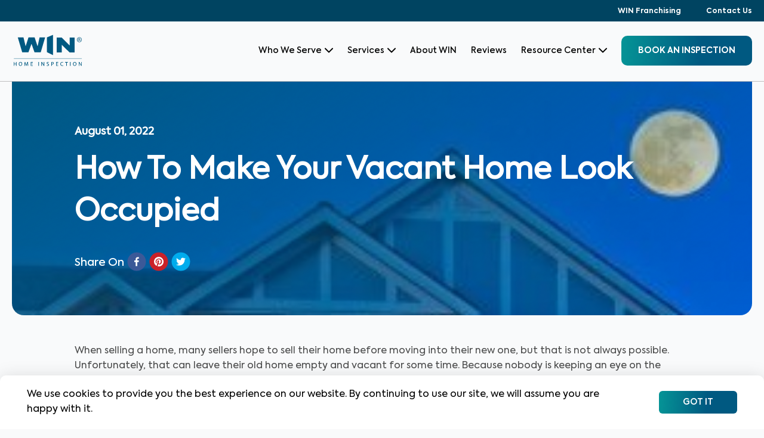

--- FILE ---
content_type: text/html; charset=utf-8
request_url: https://wini.com/articles/giving-your-vacant-house-that-lived-in-look/
body_size: 46288
content:
<!DOCTYPE html><html lang="en"><head><meta charSet="utf-8"/><link rel="shortcut icon" href="/images/favicon.png"/><meta name="google-site-verification" content="OKFmPVrhRenvtYByM7zDwSeJ64rfG6ge6zYo-IQIhhM"/><script><!-- Google Tag Manager -->
(function(w,d,s,l,i){w[l]=w[l]||[];w[l].push({'gtm.start':
new Date().getTime(),event:'gtm.js'});var f=d.getElementsByTagName(s)[0],
j=d.createElement(s),dl=l!='dataLayer'?'&l='+l:'';j.async=true;j.src=
'https://www.googletagmanager.com/gtm.js?id='+i+dl;f.parentNode.insertBefore(j,f);
})(window,document,'script','dataLayer','GTM-TNW33J4');
<!-- End Google Tag Manager --></script><link rel="preload" href="/fonts/Axiforma-Regular.ttf" as="font" type="font/ttf" crossorigin="anonymous"/><link rel="preload" href="/fonts/Axiforma-Medium.ttf" as="font" type="font/ttf" crossorigin="anonymous"/><link rel="preload" href="/fonts/axiforma/Axiforma-SemiBold.ttf" as="font" type="font/ttf" crossorigin="anonymous"/><link rel="preload" href="/fonts/Axiforma-Bold.ttf" as="font" type="font/ttf" crossorigin="anonymous"/><link rel="preload" href="/fonts/axiforma/Axiforma-ExtraBold.ttf" as="font" type="font/ttf" crossorigin="anonymous"/><meta name="viewport" content="width=device-width, initial-scale=1"/><meta property="og:title" content="How To Make Your Vacant Home Look Occupied "/><meta property="og:type" content="article"/><meta property="og:url" content="https://wini.com/articles/giving-your-vacant-house-that-lived-in-look"/><meta property="og:image" content="https://d2nnm6ppct4rc3.cloudfront.net/f_you_leave_a_few_lights_in_your_vacant_home_on_a_timer_or_photosensor_they_can_automatically_turn_on_at_night_to_give_the_impression_the_property_is_1137_40003566_0_14091141_500_297x300_46f24f0eca.jpg"/><meta property="og:description"/><title>How To Make Your Vacant Home Look Occupied </title><meta property="og:title" content="How To Make Your Vacant Home Look Occupied "/><meta name="description" content="Although you&#x27;d want to sell your current home around the time you&#x27;re ready to move into the new one, this doesn&#x27;t always work out, which could mean the old property will be vacant for some time."/><meta property="og:description" content="Although you&#x27;d want to sell your current home around the time you&#x27;re ready to move into the new one, this doesn&#x27;t always work out, which could mean the old property will be vacant for some time."/><link rel="canonical" href="https://wini.com/articles/giving-your-vacant-house-that-lived-in-look/"/><meta property="og:url" content="https://wini.com/articles/giving-your-vacant-house-that-lived-in-look/"/><meta property="og:image" content="https://d2nnm6ppct4rc3.cloudfront.net/f_you_leave_a_few_lights_in_your_vacant_home_on_a_timer_or_photosensor_they_can_automatically_turn_on_at_night_to_give_the_impression_the_property_is_1137_40003566_0_14091141_500_297x300_46f24f0eca.jpg"/><meta name="next-head-count" content="22"/><meta name="next-font-preconnect"/><link rel="preload" href="/_next/static/css/d7acb626b9638f5b.css" as="style"/><link rel="stylesheet" href="/_next/static/css/d7acb626b9638f5b.css" data-n-g=""/><link rel="preload" href="/_next/static/css/d78154bdb0381354.css" as="style"/><link rel="stylesheet" href="/_next/static/css/d78154bdb0381354.css" data-n-p=""/><noscript data-n-css=""></noscript><script defer="" nomodule="" src="/_next/static/chunks/polyfills-5cd94c89d3acac5f.js"></script><script src="https://maps.googleapis.com/maps/api/js?libraries=geometry,places&amp;key=AIzaSyA5VRo42qdLbGUNndKgtVHFRy0X_MflfLs" defer="" data-nscript="beforeInteractive"></script><script src="/_next/static/chunks/webpack-06d2c2206a204731.js" defer=""></script><script src="/_next/static/chunks/framework-9cf46cf0fe8d1146.js" defer=""></script><script src="/_next/static/chunks/main-285a2c0188c1d35f.js" defer=""></script><script src="/_next/static/chunks/pages/_app-53d489b480ab4745.js" defer=""></script><script src="/_next/static/chunks/5675-815b8fb4d4265a09.js" defer=""></script><script src="/_next/static/chunks/9288-d2d417400f3e20d3.js" defer=""></script><script src="/_next/static/chunks/6069-5d5fb95bfd6a5487.js" defer=""></script><script src="/_next/static/chunks/7283-9efc507701d61727.js" defer=""></script><script src="/_next/static/chunks/7543-49b20659e29f4421.js" defer=""></script><script src="/_next/static/chunks/3359-a3078ac7a6800422.js" defer=""></script><script src="/_next/static/chunks/5480-7091c1ea74abaf0b.js" defer=""></script><script src="/_next/static/chunks/2912-692f1188a37c603d.js" defer=""></script><script src="/_next/static/chunks/400-76949eb0c8e288b5.js" defer=""></script><script src="/_next/static/chunks/7536-e0345cdf7d2a0788.js" defer=""></script><script src="/_next/static/chunks/4313-97a9be0c86628ec9.js" defer=""></script><script src="/_next/static/chunks/7561-4bf4f522f7f90cc1.js" defer=""></script><script src="/_next/static/chunks/8750-3938ddc54c03fb16.js" defer=""></script><script src="/_next/static/chunks/6745-c84d5c007bc5a382.js" defer=""></script><script src="/_next/static/chunks/9467-abc986927d4a72a0.js" defer=""></script><script src="/_next/static/chunks/4603-a2253393327a0c23.js" defer=""></script><script src="/_next/static/chunks/pages/articles/%5Barticle%5D-3b0935a50082a965.js" defer=""></script><script src="/_next/static/AvhJtJgJPI-maRZA7toRD/_buildManifest.js" defer=""></script><script src="/_next/static/AvhJtJgJPI-maRZA7toRD/_ssgManifest.js" defer=""></script><script src="/_next/static/AvhJtJgJPI-maRZA7toRD/_middlewareManifest.js" defer=""></script></head><body><div id="__next"><noscript><!-- Google Tag Manager (noscript) -->
<noscript><iframe src="https://www.googletagmanager.com/ns.html?id=GTM-TNW33J4"
height="0" width="0" style="display:none;visibility:hidden"></iframe></noscript>
<!-- End Google Tag Manager (noscript) --></noscript><div class=""></div><main class="main without-cookie-banner"><!--$--><div class="main-header header  "><div class="bg-[#004461] py-3 md:py-2.5 "><div class="row_container"><ul class="flex justify-end noulstyle"><li><a target="_blank" rel="noopener" class="text-white text-[12px] font-bold font-[&#x27;Axiforma-Bold&#x27;,&#x27;Helvetica&#x27;]" href="https://winfranchising.com/?utm_source=wini&amp;utm_medium=referral&amp;utm_campaign=wini_header">WIN Franchising</a></li><li class=""><a class="text-white ml-[42px] text-[12px] font-bold font-[&#x27;Axiforma-Bold&#x27;,&#x27;Helvetica&#x27;]" href="/contact-us/">Contact Us</a></li></ul></div></div><div class="header_wrapper header_bottom"><div class="row_container"><div class="header_bottom_inner flexed_middle"><div class="header_widgets logo_container"><a href="/"><span class="logo_wrapper blue_logo"><span style="box-sizing:border-box;display:block;overflow:hidden;width:initial;height:initial;background:none;opacity:1;border:0;margin:0;padding:0;position:absolute;top:0;left:0;bottom:0;right:0"><img alt="WIN home inspection" src="[data-uri]" decoding="async" data-nimg="fill" style="position:absolute;top:0;left:0;bottom:0;right:0;box-sizing:border-box;padding:0;border:none;margin:auto;display:block;width:0;height:0;min-width:100%;max-width:100%;min-height:100%;max-height:100%;filter:blur(20px);background-size:cover;background-image:url(&quot;data:...&quot;);background-position:0% 0%"/><noscript><img alt="WIN home inspection" sizes="100vw" srcSet="https://d2nnm6ppct4rc3.cloudfront.net/WIN_logo_blue_14376e7213.svg 640w, https://d2nnm6ppct4rc3.cloudfront.net/WIN_logo_blue_14376e7213.svg 750w, https://d2nnm6ppct4rc3.cloudfront.net/WIN_logo_blue_14376e7213.svg 828w, https://d2nnm6ppct4rc3.cloudfront.net/WIN_logo_blue_14376e7213.svg 1080w, https://d2nnm6ppct4rc3.cloudfront.net/WIN_logo_blue_14376e7213.svg 1200w, https://d2nnm6ppct4rc3.cloudfront.net/WIN_logo_blue_14376e7213.svg 1920w, https://d2nnm6ppct4rc3.cloudfront.net/WIN_logo_blue_14376e7213.svg 2048w, https://d2nnm6ppct4rc3.cloudfront.net/WIN_logo_blue_14376e7213.svg 3840w" src="https://d2nnm6ppct4rc3.cloudfront.net/WIN_logo_blue_14376e7213.svg" decoding="async" data-nimg="fill" style="position:absolute;top:0;left:0;bottom:0;right:0;box-sizing:border-box;padding:0;border:none;margin:auto;display:block;width:0;height:0;min-width:100%;max-width:100%;min-height:100%;max-height:100%" loading="lazy"/></noscript></span></span><span class="logo_wrapper white_logo"><span style="box-sizing:border-box;display:block;overflow:hidden;width:initial;height:initial;background:none;opacity:1;border:0;margin:0;padding:0;position:absolute;top:0;left:0;bottom:0;right:0"><img alt="WIN home inspection" src="[data-uri]" decoding="async" data-nimg="fill" style="position:absolute;top:0;left:0;bottom:0;right:0;box-sizing:border-box;padding:0;border:none;margin:auto;display:block;width:0;height:0;min-width:100%;max-width:100%;min-height:100%;max-height:100%;filter:blur(20px);background-size:cover;background-image:url(&quot;data:...&quot;);background-position:0% 0%"/><noscript><img alt="WIN home inspection" sizes="100vw" srcSet="https://d2nnm6ppct4rc3.cloudfront.net/WIN_logo_white_SVG_09244e565a.svg 640w, https://d2nnm6ppct4rc3.cloudfront.net/WIN_logo_white_SVG_09244e565a.svg 750w, https://d2nnm6ppct4rc3.cloudfront.net/WIN_logo_white_SVG_09244e565a.svg 828w, https://d2nnm6ppct4rc3.cloudfront.net/WIN_logo_white_SVG_09244e565a.svg 1080w, https://d2nnm6ppct4rc3.cloudfront.net/WIN_logo_white_SVG_09244e565a.svg 1200w, https://d2nnm6ppct4rc3.cloudfront.net/WIN_logo_white_SVG_09244e565a.svg 1920w, https://d2nnm6ppct4rc3.cloudfront.net/WIN_logo_white_SVG_09244e565a.svg 2048w, https://d2nnm6ppct4rc3.cloudfront.net/WIN_logo_white_SVG_09244e565a.svg 3840w" src="https://d2nnm6ppct4rc3.cloudfront.net/WIN_logo_white_SVG_09244e565a.svg" decoding="async" data-nimg="fill" style="position:absolute;top:0;left:0;bottom:0;right:0;box-sizing:border-box;padding:0;border:none;margin:auto;display:block;width:0;height:0;min-width:100%;max-width:100%;min-height:100%;max-height:100%" loading="lazy"/></noscript></span></span></a></div><div class="header_widgets menu_container"><div class="mobile-menu-toggle"><span class="svg-mobile-menu-toggle"></span></div><div class="main-menu-wrapper "><div class="header-section"><span class="logo_wrapper white_logo"><span style="box-sizing:border-box;display:block;overflow:hidden;width:initial;height:initial;background:none;opacity:1;border:0;margin:0;padding:0;position:absolute;top:0;left:0;bottom:0;right:0"><img alt="WIN home inspection" src="[data-uri]" decoding="async" data-nimg="fill" style="position:absolute;top:0;left:0;bottom:0;right:0;box-sizing:border-box;padding:0;border:none;margin:auto;display:block;width:0;height:0;min-width:100%;max-width:100%;min-height:100%;max-height:100%;filter:blur(20px);background-size:cover;background-image:url(&quot;data:...&quot;);background-position:0% 0%"/><noscript><img alt="WIN home inspection" sizes="100vw" srcSet="https://d2nnm6ppct4rc3.cloudfront.net/WIN_logo_white_SVG_09244e565a.svg 640w, https://d2nnm6ppct4rc3.cloudfront.net/WIN_logo_white_SVG_09244e565a.svg 750w, https://d2nnm6ppct4rc3.cloudfront.net/WIN_logo_white_SVG_09244e565a.svg 828w, https://d2nnm6ppct4rc3.cloudfront.net/WIN_logo_white_SVG_09244e565a.svg 1080w, https://d2nnm6ppct4rc3.cloudfront.net/WIN_logo_white_SVG_09244e565a.svg 1200w, https://d2nnm6ppct4rc3.cloudfront.net/WIN_logo_white_SVG_09244e565a.svg 1920w, https://d2nnm6ppct4rc3.cloudfront.net/WIN_logo_white_SVG_09244e565a.svg 2048w, https://d2nnm6ppct4rc3.cloudfront.net/WIN_logo_white_SVG_09244e565a.svg 3840w" src="https://d2nnm6ppct4rc3.cloudfront.net/WIN_logo_white_SVG_09244e565a.svg" decoding="async" data-nimg="fill" style="position:absolute;top:0;left:0;bottom:0;right:0;box-sizing:border-box;padding:0;border:none;margin:auto;display:block;width:0;height:0;min-width:100%;max-width:100%;min-height:100%;max-height:100%" loading="lazy"/></noscript></span></span><div class="close-menu-icon"><span class="svg-close-menu-icon"></span></div></div><ul class="main-menu flexed noulstyle"><li class="menu_item_has_children parent_reference menu-hover "><span class="mobile menu-arrow arrow-head-mob"></span><span class="a flex items-center">Who We Serve<!-- --><span class="desktop menu-arrow arrow-head-white"></span></span><div class="submenu "><div class="submenu_type_1 submenu_type_inner"><div class="submenu_type_1_wrapper hide_m_s"><div class="submenu_type_1_top flexed"><div class="submenu_type_1_top_item"><a href="/home-buyer/"><div class="menu_thumb_img"><span style="box-sizing:border-box;display:block;overflow:hidden;width:initial;height:initial;background:none;opacity:1;border:0;margin:0;padding:0;position:absolute;top:0;left:0;bottom:0;right:0"><img alt="Home Buyers" src="[data-uri]" decoding="async" data-nimg="fill" style="position:absolute;top:0;left:0;bottom:0;right:0;box-sizing:border-box;padding:0;border:none;margin:auto;display:block;width:0;height:0;min-width:100%;max-width:100%;min-height:100%;max-height:100%;filter:blur(20px);background-size:cover;background-image:url(&quot;data:...&quot;);background-position:0% 0%"/><noscript><img alt="Home Buyers" sizes="100vw" srcSet="/_next/image/?url=https%3A%2F%2Fd2nnm6ppct4rc3.cloudfront.net%2FHomebuyer_Tile_3d11fcf6d5.jpg&amp;w=640&amp;q=75 640w, /_next/image/?url=https%3A%2F%2Fd2nnm6ppct4rc3.cloudfront.net%2FHomebuyer_Tile_3d11fcf6d5.jpg&amp;w=750&amp;q=75 750w, /_next/image/?url=https%3A%2F%2Fd2nnm6ppct4rc3.cloudfront.net%2FHomebuyer_Tile_3d11fcf6d5.jpg&amp;w=828&amp;q=75 828w, /_next/image/?url=https%3A%2F%2Fd2nnm6ppct4rc3.cloudfront.net%2FHomebuyer_Tile_3d11fcf6d5.jpg&amp;w=1080&amp;q=75 1080w, /_next/image/?url=https%3A%2F%2Fd2nnm6ppct4rc3.cloudfront.net%2FHomebuyer_Tile_3d11fcf6d5.jpg&amp;w=1200&amp;q=75 1200w, /_next/image/?url=https%3A%2F%2Fd2nnm6ppct4rc3.cloudfront.net%2FHomebuyer_Tile_3d11fcf6d5.jpg&amp;w=1920&amp;q=75 1920w, /_next/image/?url=https%3A%2F%2Fd2nnm6ppct4rc3.cloudfront.net%2FHomebuyer_Tile_3d11fcf6d5.jpg&amp;w=2048&amp;q=75 2048w, /_next/image/?url=https%3A%2F%2Fd2nnm6ppct4rc3.cloudfront.net%2FHomebuyer_Tile_3d11fcf6d5.jpg&amp;w=3840&amp;q=75 3840w" src="/_next/image/?url=https%3A%2F%2Fd2nnm6ppct4rc3.cloudfront.net%2FHomebuyer_Tile_3d11fcf6d5.jpg&amp;w=3840&amp;q=75" decoding="async" data-nimg="fill" style="position:absolute;top:0;left:0;bottom:0;right:0;box-sizing:border-box;padding:0;border:none;margin:auto;display:block;width:0;height:0;min-width:100%;max-width:100%;min-height:100%;max-height:100%" loading="lazy"/></noscript></span></div><p class="submenu_type_1_top_item_title">Home Buyers</p><span class="submenu_type_1_top_item_btn btn">Learn More<!-- --> <!-- --><span class="svg-read-more-arrow read-more-arrow"></span></span></a></div><div class="submenu_type_1_top_item"><a href="/home-owner/"><div class="menu_thumb_img"><span style="box-sizing:border-box;display:block;overflow:hidden;width:initial;height:initial;background:none;opacity:1;border:0;margin:0;padding:0;position:absolute;top:0;left:0;bottom:0;right:0"><img alt="Homeowners" src="[data-uri]" decoding="async" data-nimg="fill" style="position:absolute;top:0;left:0;bottom:0;right:0;box-sizing:border-box;padding:0;border:none;margin:auto;display:block;width:0;height:0;min-width:100%;max-width:100%;min-height:100%;max-height:100%;filter:blur(20px);background-size:cover;background-image:url(&quot;data:...&quot;);background-position:0% 0%"/><noscript><img alt="Homeowners" sizes="100vw" srcSet="/_next/image/?url=https%3A%2F%2Fd2nnm6ppct4rc3.cloudfront.net%2FHomeowner_86f9998fec.jpg&amp;w=640&amp;q=75 640w, /_next/image/?url=https%3A%2F%2Fd2nnm6ppct4rc3.cloudfront.net%2FHomeowner_86f9998fec.jpg&amp;w=750&amp;q=75 750w, /_next/image/?url=https%3A%2F%2Fd2nnm6ppct4rc3.cloudfront.net%2FHomeowner_86f9998fec.jpg&amp;w=828&amp;q=75 828w, /_next/image/?url=https%3A%2F%2Fd2nnm6ppct4rc3.cloudfront.net%2FHomeowner_86f9998fec.jpg&amp;w=1080&amp;q=75 1080w, /_next/image/?url=https%3A%2F%2Fd2nnm6ppct4rc3.cloudfront.net%2FHomeowner_86f9998fec.jpg&amp;w=1200&amp;q=75 1200w, /_next/image/?url=https%3A%2F%2Fd2nnm6ppct4rc3.cloudfront.net%2FHomeowner_86f9998fec.jpg&amp;w=1920&amp;q=75 1920w, /_next/image/?url=https%3A%2F%2Fd2nnm6ppct4rc3.cloudfront.net%2FHomeowner_86f9998fec.jpg&amp;w=2048&amp;q=75 2048w, /_next/image/?url=https%3A%2F%2Fd2nnm6ppct4rc3.cloudfront.net%2FHomeowner_86f9998fec.jpg&amp;w=3840&amp;q=75 3840w" src="/_next/image/?url=https%3A%2F%2Fd2nnm6ppct4rc3.cloudfront.net%2FHomeowner_86f9998fec.jpg&amp;w=3840&amp;q=75" decoding="async" data-nimg="fill" style="position:absolute;top:0;left:0;bottom:0;right:0;box-sizing:border-box;padding:0;border:none;margin:auto;display:block;width:0;height:0;min-width:100%;max-width:100%;min-height:100%;max-height:100%" loading="lazy"/></noscript></span></div><p class="submenu_type_1_top_item_title">Homeowners</p><span class="submenu_type_1_top_item_btn btn">Learn More<!-- --> <!-- --><span class="svg-read-more-arrow read-more-arrow"></span></span></a></div><div class="submenu_type_1_top_item"><a href="/home-seller/"><div class="menu_thumb_img"><span style="box-sizing:border-box;display:block;overflow:hidden;width:initial;height:initial;background:none;opacity:1;border:0;margin:0;padding:0;position:absolute;top:0;left:0;bottom:0;right:0"><img alt="Home Sellers" src="[data-uri]" decoding="async" data-nimg="fill" style="position:absolute;top:0;left:0;bottom:0;right:0;box-sizing:border-box;padding:0;border:none;margin:auto;display:block;width:0;height:0;min-width:100%;max-width:100%;min-height:100%;max-height:100%;filter:blur(20px);background-size:cover;background-image:url(&quot;data:...&quot;);background-position:0% 0%"/><noscript><img alt="Home Sellers" sizes="100vw" srcSet="/_next/image/?url=https%3A%2F%2Fd2nnm6ppct4rc3.cloudfront.net%2FHomeseller_868b5d0938.jpg&amp;w=640&amp;q=75 640w, /_next/image/?url=https%3A%2F%2Fd2nnm6ppct4rc3.cloudfront.net%2FHomeseller_868b5d0938.jpg&amp;w=750&amp;q=75 750w, /_next/image/?url=https%3A%2F%2Fd2nnm6ppct4rc3.cloudfront.net%2FHomeseller_868b5d0938.jpg&amp;w=828&amp;q=75 828w, /_next/image/?url=https%3A%2F%2Fd2nnm6ppct4rc3.cloudfront.net%2FHomeseller_868b5d0938.jpg&amp;w=1080&amp;q=75 1080w, /_next/image/?url=https%3A%2F%2Fd2nnm6ppct4rc3.cloudfront.net%2FHomeseller_868b5d0938.jpg&amp;w=1200&amp;q=75 1200w, /_next/image/?url=https%3A%2F%2Fd2nnm6ppct4rc3.cloudfront.net%2FHomeseller_868b5d0938.jpg&amp;w=1920&amp;q=75 1920w, /_next/image/?url=https%3A%2F%2Fd2nnm6ppct4rc3.cloudfront.net%2FHomeseller_868b5d0938.jpg&amp;w=2048&amp;q=75 2048w, /_next/image/?url=https%3A%2F%2Fd2nnm6ppct4rc3.cloudfront.net%2FHomeseller_868b5d0938.jpg&amp;w=3840&amp;q=75 3840w" src="/_next/image/?url=https%3A%2F%2Fd2nnm6ppct4rc3.cloudfront.net%2FHomeseller_868b5d0938.jpg&amp;w=3840&amp;q=75" decoding="async" data-nimg="fill" style="position:absolute;top:0;left:0;bottom:0;right:0;box-sizing:border-box;padding:0;border:none;margin:auto;display:block;width:0;height:0;min-width:100%;max-width:100%;min-height:100%;max-height:100%" loading="lazy"/></noscript></span></div><p class="submenu_type_1_top_item_title">Home Sellers</p><span class="submenu_type_1_top_item_btn btn">Learn More<!-- --> <!-- --><span class="svg-read-more-arrow read-more-arrow"></span></span></a></div><div class="submenu_type_1_top_item"><a href="/real-estate-professional/"><div class="menu_thumb_img"><span style="box-sizing:border-box;display:block;overflow:hidden;width:initial;height:initial;background:none;opacity:1;border:0;margin:0;padding:0;position:absolute;top:0;left:0;bottom:0;right:0"><img alt="Real Estate Professionals" src="[data-uri]" decoding="async" data-nimg="fill" style="position:absolute;top:0;left:0;bottom:0;right:0;box-sizing:border-box;padding:0;border:none;margin:auto;display:block;width:0;height:0;min-width:100%;max-width:100%;min-height:100%;max-height:100%;filter:blur(20px);background-size:cover;background-image:url(&quot;data:...&quot;);background-position:0% 0%"/><noscript><img alt="Real Estate Professionals" sizes="100vw" srcSet="/_next/image/?url=https%3A%2F%2Fd2nnm6ppct4rc3.cloudfront.net%2Fnew_home_with_agent_4e9b577bb8.jpeg&amp;w=640&amp;q=75 640w, /_next/image/?url=https%3A%2F%2Fd2nnm6ppct4rc3.cloudfront.net%2Fnew_home_with_agent_4e9b577bb8.jpeg&amp;w=750&amp;q=75 750w, /_next/image/?url=https%3A%2F%2Fd2nnm6ppct4rc3.cloudfront.net%2Fnew_home_with_agent_4e9b577bb8.jpeg&amp;w=828&amp;q=75 828w, /_next/image/?url=https%3A%2F%2Fd2nnm6ppct4rc3.cloudfront.net%2Fnew_home_with_agent_4e9b577bb8.jpeg&amp;w=1080&amp;q=75 1080w, /_next/image/?url=https%3A%2F%2Fd2nnm6ppct4rc3.cloudfront.net%2Fnew_home_with_agent_4e9b577bb8.jpeg&amp;w=1200&amp;q=75 1200w, /_next/image/?url=https%3A%2F%2Fd2nnm6ppct4rc3.cloudfront.net%2Fnew_home_with_agent_4e9b577bb8.jpeg&amp;w=1920&amp;q=75 1920w, /_next/image/?url=https%3A%2F%2Fd2nnm6ppct4rc3.cloudfront.net%2Fnew_home_with_agent_4e9b577bb8.jpeg&amp;w=2048&amp;q=75 2048w, /_next/image/?url=https%3A%2F%2Fd2nnm6ppct4rc3.cloudfront.net%2Fnew_home_with_agent_4e9b577bb8.jpeg&amp;w=3840&amp;q=75 3840w" src="/_next/image/?url=https%3A%2F%2Fd2nnm6ppct4rc3.cloudfront.net%2Fnew_home_with_agent_4e9b577bb8.jpeg&amp;w=3840&amp;q=75" decoding="async" data-nimg="fill" style="position:absolute;top:0;left:0;bottom:0;right:0;box-sizing:border-box;padding:0;border:none;margin:auto;display:block;width:0;height:0;min-width:100%;max-width:100%;min-height:100%;max-height:100%" loading="lazy"/></noscript></span></div><p class="submenu_type_1_top_item_title">Real Estate Professionals</p><span class="submenu_type_1_top_item_btn btn">Learn More<!-- --> <!-- --><span class="svg-read-more-arrow read-more-arrow"></span></span></a></div></div></div><div class="show_m_s all_persona container menu_mobile_persona"><div class="all_persona_mob_wrap"><div class="all_persona_mob_single homebuyer_mob_single"><div class="persona_image"><span style="box-sizing:border-box;display:block;overflow:hidden;width:initial;height:initial;background:none;opacity:1;border:0;margin:0;padding:0;position:absolute;top:0;left:0;bottom:0;right:0"><img alt="Home Buyers" src="[data-uri]" decoding="async" data-nimg="fill" style="position:absolute;top:0;left:0;bottom:0;right:0;box-sizing:border-box;padding:0;border:none;margin:auto;display:block;width:0;height:0;min-width:100%;max-width:100%;min-height:100%;max-height:100%;filter:blur(20px);background-size:cover;background-image:url(&quot;data:...&quot;);background-position:0% 0%"/><noscript><img alt="Home Buyers" sizes="100vw" srcSet="/_next/image/?url=https%3A%2F%2Fd2nnm6ppct4rc3.cloudfront.net%2FHomebuyer_Tile_3d11fcf6d5.jpg&amp;w=640&amp;q=75 640w, /_next/image/?url=https%3A%2F%2Fd2nnm6ppct4rc3.cloudfront.net%2FHomebuyer_Tile_3d11fcf6d5.jpg&amp;w=750&amp;q=75 750w, /_next/image/?url=https%3A%2F%2Fd2nnm6ppct4rc3.cloudfront.net%2FHomebuyer_Tile_3d11fcf6d5.jpg&amp;w=828&amp;q=75 828w, /_next/image/?url=https%3A%2F%2Fd2nnm6ppct4rc3.cloudfront.net%2FHomebuyer_Tile_3d11fcf6d5.jpg&amp;w=1080&amp;q=75 1080w, /_next/image/?url=https%3A%2F%2Fd2nnm6ppct4rc3.cloudfront.net%2FHomebuyer_Tile_3d11fcf6d5.jpg&amp;w=1200&amp;q=75 1200w, /_next/image/?url=https%3A%2F%2Fd2nnm6ppct4rc3.cloudfront.net%2FHomebuyer_Tile_3d11fcf6d5.jpg&amp;w=1920&amp;q=75 1920w, /_next/image/?url=https%3A%2F%2Fd2nnm6ppct4rc3.cloudfront.net%2FHomebuyer_Tile_3d11fcf6d5.jpg&amp;w=2048&amp;q=75 2048w, /_next/image/?url=https%3A%2F%2Fd2nnm6ppct4rc3.cloudfront.net%2FHomebuyer_Tile_3d11fcf6d5.jpg&amp;w=3840&amp;q=75 3840w" src="/_next/image/?url=https%3A%2F%2Fd2nnm6ppct4rc3.cloudfront.net%2FHomebuyer_Tile_3d11fcf6d5.jpg&amp;w=3840&amp;q=75" decoding="async" data-nimg="fill" style="position:absolute;top:0;left:0;bottom:0;right:0;box-sizing:border-box;padding:0;border:none;margin:auto;display:block;width:0;height:0;min-width:100%;max-width:100%;min-height:100%;max-height:100%" loading="lazy"/></noscript></span></div><div class="all_persona_mob_single_inner"><h3>I am a <!-- -->Home Buyer<!-- --></h3><span class="btn-with-arrow rarrow dec-none">Learn More</span></div><a class="absolute left-0 top-0 bottom-0 right-0 z-[1]" href="https://wini.com/home-buyer"></a></div><div class="all_persona_mob_single homebuyer_mob_single"><div class="persona_image"><span style="box-sizing:border-box;display:block;overflow:hidden;width:initial;height:initial;background:none;opacity:1;border:0;margin:0;padding:0;position:absolute;top:0;left:0;bottom:0;right:0"><img alt="Homeowners" src="[data-uri]" decoding="async" data-nimg="fill" style="position:absolute;top:0;left:0;bottom:0;right:0;box-sizing:border-box;padding:0;border:none;margin:auto;display:block;width:0;height:0;min-width:100%;max-width:100%;min-height:100%;max-height:100%;filter:blur(20px);background-size:cover;background-image:url(&quot;data:...&quot;);background-position:0% 0%"/><noscript><img alt="Homeowners" sizes="100vw" srcSet="/_next/image/?url=https%3A%2F%2Fd2nnm6ppct4rc3.cloudfront.net%2FHomeowner_86f9998fec.jpg&amp;w=640&amp;q=75 640w, /_next/image/?url=https%3A%2F%2Fd2nnm6ppct4rc3.cloudfront.net%2FHomeowner_86f9998fec.jpg&amp;w=750&amp;q=75 750w, /_next/image/?url=https%3A%2F%2Fd2nnm6ppct4rc3.cloudfront.net%2FHomeowner_86f9998fec.jpg&amp;w=828&amp;q=75 828w, /_next/image/?url=https%3A%2F%2Fd2nnm6ppct4rc3.cloudfront.net%2FHomeowner_86f9998fec.jpg&amp;w=1080&amp;q=75 1080w, /_next/image/?url=https%3A%2F%2Fd2nnm6ppct4rc3.cloudfront.net%2FHomeowner_86f9998fec.jpg&amp;w=1200&amp;q=75 1200w, /_next/image/?url=https%3A%2F%2Fd2nnm6ppct4rc3.cloudfront.net%2FHomeowner_86f9998fec.jpg&amp;w=1920&amp;q=75 1920w, /_next/image/?url=https%3A%2F%2Fd2nnm6ppct4rc3.cloudfront.net%2FHomeowner_86f9998fec.jpg&amp;w=2048&amp;q=75 2048w, /_next/image/?url=https%3A%2F%2Fd2nnm6ppct4rc3.cloudfront.net%2FHomeowner_86f9998fec.jpg&amp;w=3840&amp;q=75 3840w" src="/_next/image/?url=https%3A%2F%2Fd2nnm6ppct4rc3.cloudfront.net%2FHomeowner_86f9998fec.jpg&amp;w=3840&amp;q=75" decoding="async" data-nimg="fill" style="position:absolute;top:0;left:0;bottom:0;right:0;box-sizing:border-box;padding:0;border:none;margin:auto;display:block;width:0;height:0;min-width:100%;max-width:100%;min-height:100%;max-height:100%" loading="lazy"/></noscript></span></div><div class="all_persona_mob_single_inner"><h3>I am a <!-- -->Homeowner<!-- --></h3><span class="btn-with-arrow rarrow dec-none">Learn More</span></div><a class="absolute left-0 top-0 bottom-0 right-0 z-[1]" href="https://wini.com/home-owner"></a></div><div class="all_persona_mob_single homebuyer_mob_single"><div class="persona_image"><span style="box-sizing:border-box;display:block;overflow:hidden;width:initial;height:initial;background:none;opacity:1;border:0;margin:0;padding:0;position:absolute;top:0;left:0;bottom:0;right:0"><img alt="Home Sellers" src="[data-uri]" decoding="async" data-nimg="fill" style="position:absolute;top:0;left:0;bottom:0;right:0;box-sizing:border-box;padding:0;border:none;margin:auto;display:block;width:0;height:0;min-width:100%;max-width:100%;min-height:100%;max-height:100%;filter:blur(20px);background-size:cover;background-image:url(&quot;data:...&quot;);background-position:0% 0%"/><noscript><img alt="Home Sellers" sizes="100vw" srcSet="/_next/image/?url=https%3A%2F%2Fd2nnm6ppct4rc3.cloudfront.net%2FHomeseller_868b5d0938.jpg&amp;w=640&amp;q=75 640w, /_next/image/?url=https%3A%2F%2Fd2nnm6ppct4rc3.cloudfront.net%2FHomeseller_868b5d0938.jpg&amp;w=750&amp;q=75 750w, /_next/image/?url=https%3A%2F%2Fd2nnm6ppct4rc3.cloudfront.net%2FHomeseller_868b5d0938.jpg&amp;w=828&amp;q=75 828w, /_next/image/?url=https%3A%2F%2Fd2nnm6ppct4rc3.cloudfront.net%2FHomeseller_868b5d0938.jpg&amp;w=1080&amp;q=75 1080w, /_next/image/?url=https%3A%2F%2Fd2nnm6ppct4rc3.cloudfront.net%2FHomeseller_868b5d0938.jpg&amp;w=1200&amp;q=75 1200w, /_next/image/?url=https%3A%2F%2Fd2nnm6ppct4rc3.cloudfront.net%2FHomeseller_868b5d0938.jpg&amp;w=1920&amp;q=75 1920w, /_next/image/?url=https%3A%2F%2Fd2nnm6ppct4rc3.cloudfront.net%2FHomeseller_868b5d0938.jpg&amp;w=2048&amp;q=75 2048w, /_next/image/?url=https%3A%2F%2Fd2nnm6ppct4rc3.cloudfront.net%2FHomeseller_868b5d0938.jpg&amp;w=3840&amp;q=75 3840w" src="/_next/image/?url=https%3A%2F%2Fd2nnm6ppct4rc3.cloudfront.net%2FHomeseller_868b5d0938.jpg&amp;w=3840&amp;q=75" decoding="async" data-nimg="fill" style="position:absolute;top:0;left:0;bottom:0;right:0;box-sizing:border-box;padding:0;border:none;margin:auto;display:block;width:0;height:0;min-width:100%;max-width:100%;min-height:100%;max-height:100%" loading="lazy"/></noscript></span></div><div class="all_persona_mob_single_inner"><h3>I am a <!-- -->Home Seller<!-- --></h3><span class="btn-with-arrow rarrow dec-none">Learn More</span></div><a class="absolute left-0 top-0 bottom-0 right-0 z-[1]" href="https://wini.com/home-seller"></a></div><div class="all_persona_mob_single homebuyer_mob_single"><div class="persona_image"><span style="box-sizing:border-box;display:block;overflow:hidden;width:initial;height:initial;background:none;opacity:1;border:0;margin:0;padding:0;position:absolute;top:0;left:0;bottom:0;right:0"><img alt="Real Estate Professionals" src="[data-uri]" decoding="async" data-nimg="fill" style="position:absolute;top:0;left:0;bottom:0;right:0;box-sizing:border-box;padding:0;border:none;margin:auto;display:block;width:0;height:0;min-width:100%;max-width:100%;min-height:100%;max-height:100%;filter:blur(20px);background-size:cover;background-image:url(&quot;data:...&quot;);background-position:0% 0%"/><noscript><img alt="Real Estate Professionals" sizes="100vw" srcSet="/_next/image/?url=https%3A%2F%2Fd2nnm6ppct4rc3.cloudfront.net%2Fnew_home_with_agent_4e9b577bb8.jpeg&amp;w=640&amp;q=75 640w, /_next/image/?url=https%3A%2F%2Fd2nnm6ppct4rc3.cloudfront.net%2Fnew_home_with_agent_4e9b577bb8.jpeg&amp;w=750&amp;q=75 750w, /_next/image/?url=https%3A%2F%2Fd2nnm6ppct4rc3.cloudfront.net%2Fnew_home_with_agent_4e9b577bb8.jpeg&amp;w=828&amp;q=75 828w, /_next/image/?url=https%3A%2F%2Fd2nnm6ppct4rc3.cloudfront.net%2Fnew_home_with_agent_4e9b577bb8.jpeg&amp;w=1080&amp;q=75 1080w, /_next/image/?url=https%3A%2F%2Fd2nnm6ppct4rc3.cloudfront.net%2Fnew_home_with_agent_4e9b577bb8.jpeg&amp;w=1200&amp;q=75 1200w, /_next/image/?url=https%3A%2F%2Fd2nnm6ppct4rc3.cloudfront.net%2Fnew_home_with_agent_4e9b577bb8.jpeg&amp;w=1920&amp;q=75 1920w, /_next/image/?url=https%3A%2F%2Fd2nnm6ppct4rc3.cloudfront.net%2Fnew_home_with_agent_4e9b577bb8.jpeg&amp;w=2048&amp;q=75 2048w, /_next/image/?url=https%3A%2F%2Fd2nnm6ppct4rc3.cloudfront.net%2Fnew_home_with_agent_4e9b577bb8.jpeg&amp;w=3840&amp;q=75 3840w" src="/_next/image/?url=https%3A%2F%2Fd2nnm6ppct4rc3.cloudfront.net%2Fnew_home_with_agent_4e9b577bb8.jpeg&amp;w=3840&amp;q=75" decoding="async" data-nimg="fill" style="position:absolute;top:0;left:0;bottom:0;right:0;box-sizing:border-box;padding:0;border:none;margin:auto;display:block;width:0;height:0;min-width:100%;max-width:100%;min-height:100%;max-height:100%" loading="lazy"/></noscript></span></div><div class="all_persona_mob_single_inner"><h3>I am a <!-- -->Real Estate Professional<!-- --></h3><span class="btn-with-arrow rarrow dec-none">Learn More</span></div><a class="absolute left-0 top-0 bottom-0 right-0 z-[1]" href="https://wini.com/real-estate-professional"></a></div></div></div><div class="submenu_type_1_wrapper hide_m_s"><div class="submenu_type_1_bottom_wrapper"><p class="menu_heading">Featured Articles</p><div class="submenu_type_1_bottom flexed"><div class="submenu_type_1_bottom_item flexed"><div class="article-image"><span style="box-sizing:border-box;display:block;overflow:hidden;width:initial;height:initial;background:none;opacity:1;border:0;margin:0;padding:0;position:absolute;top:0;left:0;bottom:0;right:0"><img alt="Hiding in the Basement (and Other Small Spaces) - Mold Part 2" src="[data-uri]" decoding="async" data-nimg="fill" class="main-image" style="position:absolute;top:0;left:0;bottom:0;right:0;box-sizing:border-box;padding:0;border:none;margin:auto;display:block;width:0;height:0;min-width:100%;max-width:100%;min-height:100%;max-height:100%;filter:blur(20px);background-size:cover;background-image:url(&quot;data:...&quot;);background-position:0% 0%"/><noscript><img alt="Hiding in the Basement (and Other Small Spaces) - Mold Part 2" sizes="100vw" srcSet="/_next/image/?url=https%3A%2F%2Fd2nnm6ppct4rc3.cloudfront.net%2FMold_In_basement_a175b97c40.jpg&amp;w=640&amp;q=75 640w, /_next/image/?url=https%3A%2F%2Fd2nnm6ppct4rc3.cloudfront.net%2FMold_In_basement_a175b97c40.jpg&amp;w=750&amp;q=75 750w, /_next/image/?url=https%3A%2F%2Fd2nnm6ppct4rc3.cloudfront.net%2FMold_In_basement_a175b97c40.jpg&amp;w=828&amp;q=75 828w, /_next/image/?url=https%3A%2F%2Fd2nnm6ppct4rc3.cloudfront.net%2FMold_In_basement_a175b97c40.jpg&amp;w=1080&amp;q=75 1080w, /_next/image/?url=https%3A%2F%2Fd2nnm6ppct4rc3.cloudfront.net%2FMold_In_basement_a175b97c40.jpg&amp;w=1200&amp;q=75 1200w, /_next/image/?url=https%3A%2F%2Fd2nnm6ppct4rc3.cloudfront.net%2FMold_In_basement_a175b97c40.jpg&amp;w=1920&amp;q=75 1920w, /_next/image/?url=https%3A%2F%2Fd2nnm6ppct4rc3.cloudfront.net%2FMold_In_basement_a175b97c40.jpg&amp;w=2048&amp;q=75 2048w, /_next/image/?url=https%3A%2F%2Fd2nnm6ppct4rc3.cloudfront.net%2FMold_In_basement_a175b97c40.jpg&amp;w=3840&amp;q=75 3840w" src="/_next/image/?url=https%3A%2F%2Fd2nnm6ppct4rc3.cloudfront.net%2FMold_In_basement_a175b97c40.jpg&amp;w=3840&amp;q=75" decoding="async" data-nimg="fill" style="position:absolute;top:0;left:0;bottom:0;right:0;box-sizing:border-box;padding:0;border:none;margin:auto;display:block;width:0;height:0;min-width:100%;max-width:100%;min-height:100%;max-height:100%" class="main-image" loading="lazy"/></noscript></span></div><div class="submenu_type_1_bottom_item_txt"><p class="submenu_type_1_bottom_item_title">Hiding in the Basement (and Other Small Spaces) - Mold Part 2</p><a class="submenu_type_1_bottom_item_btn" href="https://wini.com/articles/hidden-mold-in-basements-and-closets/">Read Now<!-- --> <!-- --><span class="svg-read-more-arrow read-more-arrow"></span></a></div></div><div class="submenu_type_1_bottom_item flexed"><div class="article-image"><span style="box-sizing:border-box;display:block;overflow:hidden;width:initial;height:initial;background:none;opacity:1;border:0;margin:0;padding:0;position:absolute;top:0;left:0;bottom:0;right:0"><img alt="Kick Mold’s Butt Without the Hassle - Mold in Your Home - Part 1" src="[data-uri]" decoding="async" data-nimg="fill" class="main-image" style="position:absolute;top:0;left:0;bottom:0;right:0;box-sizing:border-box;padding:0;border:none;margin:auto;display:block;width:0;height:0;min-width:100%;max-width:100%;min-height:100%;max-height:100%;filter:blur(20px);background-size:cover;background-image:url(&quot;data:...&quot;);background-position:0% 0%"/><noscript><img alt="Kick Mold’s Butt Without the Hassle - Mold in Your Home - Part 1" sizes="100vw" srcSet="/_next/image/?url=https%3A%2F%2Fd2nnm6ppct4rc3.cloudfront.net%2FMold_540412d367.jpeg&amp;w=640&amp;q=75 640w, /_next/image/?url=https%3A%2F%2Fd2nnm6ppct4rc3.cloudfront.net%2FMold_540412d367.jpeg&amp;w=750&amp;q=75 750w, /_next/image/?url=https%3A%2F%2Fd2nnm6ppct4rc3.cloudfront.net%2FMold_540412d367.jpeg&amp;w=828&amp;q=75 828w, /_next/image/?url=https%3A%2F%2Fd2nnm6ppct4rc3.cloudfront.net%2FMold_540412d367.jpeg&amp;w=1080&amp;q=75 1080w, /_next/image/?url=https%3A%2F%2Fd2nnm6ppct4rc3.cloudfront.net%2FMold_540412d367.jpeg&amp;w=1200&amp;q=75 1200w, /_next/image/?url=https%3A%2F%2Fd2nnm6ppct4rc3.cloudfront.net%2FMold_540412d367.jpeg&amp;w=1920&amp;q=75 1920w, /_next/image/?url=https%3A%2F%2Fd2nnm6ppct4rc3.cloudfront.net%2FMold_540412d367.jpeg&amp;w=2048&amp;q=75 2048w, /_next/image/?url=https%3A%2F%2Fd2nnm6ppct4rc3.cloudfront.net%2FMold_540412d367.jpeg&amp;w=3840&amp;q=75 3840w" src="/_next/image/?url=https%3A%2F%2Fd2nnm6ppct4rc3.cloudfront.net%2FMold_540412d367.jpeg&amp;w=3840&amp;q=75" decoding="async" data-nimg="fill" style="position:absolute;top:0;left:0;bottom:0;right:0;box-sizing:border-box;padding:0;border:none;margin:auto;display:block;width:0;height:0;min-width:100%;max-width:100%;min-height:100%;max-height:100%" class="main-image" loading="lazy"/></noscript></span></div><div class="submenu_type_1_bottom_item_txt"><p class="submenu_type_1_bottom_item_title">Kick Mold’s Butt Without the Hassle - Mold in Your Home - Part 1</p><a class="submenu_type_1_bottom_item_btn" href="https://wini.com/articles/how-to-stop-mold-in-your-home/">Read Now<!-- --> <!-- --><span class="svg-read-more-arrow read-more-arrow"></span></a></div></div><div class="submenu_type_1_bottom_item flexed"><div class="article-image"><span style="box-sizing:border-box;display:block;overflow:hidden;width:initial;height:initial;background:none;opacity:1;border:0;margin:0;padding:0;position:absolute;top:0;left:0;bottom:0;right:0"><img alt="How Much Does a Mold Inspection Cost? Ultimate Guide for Homeowners" src="[data-uri]" decoding="async" data-nimg="fill" class="main-image" style="position:absolute;top:0;left:0;bottom:0;right:0;box-sizing:border-box;padding:0;border:none;margin:auto;display:block;width:0;height:0;min-width:100%;max-width:100%;min-height:100%;max-height:100%;filter:blur(20px);background-size:cover;background-image:url(&quot;data:...&quot;);background-position:0% 0%"/><noscript><img alt="How Much Does a Mold Inspection Cost? Ultimate Guide for Homeowners" sizes="100vw" srcSet="/_next/image/?url=https%3A%2F%2Fd2nnm6ppct4rc3.cloudfront.net%2FHow_Much_Does_a_Mold_Inspection_Cost_c0ec8dae1d.jpg&amp;w=640&amp;q=75 640w, /_next/image/?url=https%3A%2F%2Fd2nnm6ppct4rc3.cloudfront.net%2FHow_Much_Does_a_Mold_Inspection_Cost_c0ec8dae1d.jpg&amp;w=750&amp;q=75 750w, /_next/image/?url=https%3A%2F%2Fd2nnm6ppct4rc3.cloudfront.net%2FHow_Much_Does_a_Mold_Inspection_Cost_c0ec8dae1d.jpg&amp;w=828&amp;q=75 828w, /_next/image/?url=https%3A%2F%2Fd2nnm6ppct4rc3.cloudfront.net%2FHow_Much_Does_a_Mold_Inspection_Cost_c0ec8dae1d.jpg&amp;w=1080&amp;q=75 1080w, /_next/image/?url=https%3A%2F%2Fd2nnm6ppct4rc3.cloudfront.net%2FHow_Much_Does_a_Mold_Inspection_Cost_c0ec8dae1d.jpg&amp;w=1200&amp;q=75 1200w, /_next/image/?url=https%3A%2F%2Fd2nnm6ppct4rc3.cloudfront.net%2FHow_Much_Does_a_Mold_Inspection_Cost_c0ec8dae1d.jpg&amp;w=1920&amp;q=75 1920w, /_next/image/?url=https%3A%2F%2Fd2nnm6ppct4rc3.cloudfront.net%2FHow_Much_Does_a_Mold_Inspection_Cost_c0ec8dae1d.jpg&amp;w=2048&amp;q=75 2048w, /_next/image/?url=https%3A%2F%2Fd2nnm6ppct4rc3.cloudfront.net%2FHow_Much_Does_a_Mold_Inspection_Cost_c0ec8dae1d.jpg&amp;w=3840&amp;q=75 3840w" src="/_next/image/?url=https%3A%2F%2Fd2nnm6ppct4rc3.cloudfront.net%2FHow_Much_Does_a_Mold_Inspection_Cost_c0ec8dae1d.jpg&amp;w=3840&amp;q=75" decoding="async" data-nimg="fill" style="position:absolute;top:0;left:0;bottom:0;right:0;box-sizing:border-box;padding:0;border:none;margin:auto;display:block;width:0;height:0;min-width:100%;max-width:100%;min-height:100%;max-height:100%" class="main-image" loading="lazy"/></noscript></span></div><div class="submenu_type_1_bottom_item_txt"><p class="submenu_type_1_bottom_item_title">How Much Does a Mold Inspection Cost? Ultimate Guide for Homeowners</p><a class="submenu_type_1_bottom_item_btn" href="https://wini.com/articles/mold-inspection-cost/">Read Now<!-- --> <!-- --><span class="svg-read-more-arrow read-more-arrow"></span></a></div></div><div class="submenu_type_1_bottom_item flexed"><div class="article-image"><span style="box-sizing:border-box;display:block;overflow:hidden;width:initial;height:initial;background:none;opacity:1;border:0;margin:0;padding:0;position:absolute;top:0;left:0;bottom:0;right:0"><img alt="Wind Mitigation Inspection: Storm-Proofing Your Home, Saving on Insurance" src="[data-uri]" decoding="async" data-nimg="fill" class="main-image" style="position:absolute;top:0;left:0;bottom:0;right:0;box-sizing:border-box;padding:0;border:none;margin:auto;display:block;width:0;height:0;min-width:100%;max-width:100%;min-height:100%;max-height:100%;filter:blur(20px);background-size:cover;background-image:url(&quot;data:...&quot;);background-position:0% 0%"/><noscript><img alt="Wind Mitigation Inspection: Storm-Proofing Your Home, Saving on Insurance" sizes="100vw" srcSet="/_next/image/?url=https%3A%2F%2Fd2nnm6ppct4rc3.cloudfront.net%2FWIN_win_mitigation_inspection_b2c33747a5.jpeg&amp;w=640&amp;q=75 640w, /_next/image/?url=https%3A%2F%2Fd2nnm6ppct4rc3.cloudfront.net%2FWIN_win_mitigation_inspection_b2c33747a5.jpeg&amp;w=750&amp;q=75 750w, /_next/image/?url=https%3A%2F%2Fd2nnm6ppct4rc3.cloudfront.net%2FWIN_win_mitigation_inspection_b2c33747a5.jpeg&amp;w=828&amp;q=75 828w, /_next/image/?url=https%3A%2F%2Fd2nnm6ppct4rc3.cloudfront.net%2FWIN_win_mitigation_inspection_b2c33747a5.jpeg&amp;w=1080&amp;q=75 1080w, /_next/image/?url=https%3A%2F%2Fd2nnm6ppct4rc3.cloudfront.net%2FWIN_win_mitigation_inspection_b2c33747a5.jpeg&amp;w=1200&amp;q=75 1200w, /_next/image/?url=https%3A%2F%2Fd2nnm6ppct4rc3.cloudfront.net%2FWIN_win_mitigation_inspection_b2c33747a5.jpeg&amp;w=1920&amp;q=75 1920w, /_next/image/?url=https%3A%2F%2Fd2nnm6ppct4rc3.cloudfront.net%2FWIN_win_mitigation_inspection_b2c33747a5.jpeg&amp;w=2048&amp;q=75 2048w, /_next/image/?url=https%3A%2F%2Fd2nnm6ppct4rc3.cloudfront.net%2FWIN_win_mitigation_inspection_b2c33747a5.jpeg&amp;w=3840&amp;q=75 3840w" src="/_next/image/?url=https%3A%2F%2Fd2nnm6ppct4rc3.cloudfront.net%2FWIN_win_mitigation_inspection_b2c33747a5.jpeg&amp;w=3840&amp;q=75" decoding="async" data-nimg="fill" style="position:absolute;top:0;left:0;bottom:0;right:0;box-sizing:border-box;padding:0;border:none;margin:auto;display:block;width:0;height:0;min-width:100%;max-width:100%;min-height:100%;max-height:100%" class="main-image" loading="lazy"/></noscript></span></div><div class="submenu_type_1_bottom_item_txt"><p class="submenu_type_1_bottom_item_title">Wind Mitigation Inspection: Storm-Proofing Your Home, Saving on Insurance</p><a class="submenu_type_1_bottom_item_btn" href="https://wini.com/articles/wind-mitigation-inspection/">Read Now<!-- --> <!-- --><span class="svg-read-more-arrow read-more-arrow"></span></a></div></div></div></div></div></div></div></li><li class="menu_item_has_children parent_reference menu-hover "><span class="mobile menu-arrow arrow-head-mob"></span><a class="a flex items-center" href="https://wini.com/services/">Services<!-- --><span class="desktop menu-arrow arrow-head-white"></span></a><div class="submenu "><div class="submenu_type_2 submenu_type_inner"><div class="submenu_type_2_top_item"><div class="submenu_type_left"><div class="sub-menu-left-inner active"><div class="icon-wrapper"><img alt="" src="/assets/imgs/icon_1.webp"/></div><p class="submenu_type_2_top_item_text">For Home Buyers<!-- --></p><span class="svg-menu-arrow menu-arrow"></span></div><div class="sub-menu-left-inner "><div class="icon-wrapper"><img alt="" src="/assets/imgs/icon_1.webp"/></div><p class="submenu_type_2_top_item_text">For Homeowners<!-- --></p><span class="svg-menu-arrow menu-arrow"></span></div><div class="sub-menu-left-inner "><div class="icon-wrapper"><img alt="" src="/assets/imgs/icon_1.webp"/></div><p class="submenu_type_2_top_item_text">For Home Sellers<!-- --></p><span class="svg-menu-arrow menu-arrow"></span></div></div><div class="submenu_type_right"><div class="sub-menu-right-inner active"><div class="service-columns 2 total-columns-2"><ul><li><a href="https://wini.com/services/home-inspection/">Full Home Inspection</a></li><li><a href="https://wini.com/services/home-buyer-consultation/">Home Buyer Consultation</a></li><li><a href="https://wini.com/services/pre-drywall-inspection/">Pre-Drywall Inspection</a></li><li><a href="https://wini.com/services/new-construction-inspection/">New Construction Inspection</a></li><li><a href="https://wini.com/services/four-point-inspection/">4-Point Inspection</a></li><li><a href="https://wini.com/services/one-year-warranty-inspection/">One-Year Warranty Inspection</a></li><li><a href="https://wini.com/services/townhome-inspection/">Townhome Inspection</a></li><li><a href="https://wini.com/services/radon-test/">Radon Test</a></li><li><a href="https://wini.com/services/infrared-scan-ir/">Infrared (IR) Scan</a></li><li><a href="https://wini.com/services/sewer-scope-inspection/">Sewer Scope Inspection</a></li><li><a href="https://wini.com/services/wdowdi-inspection/">WDO/WDI (Pest) Inspection</a></li><li><a href="https://wini.com/services/mold-test/">Mold Air Test</a></li><li><a href="https://wini.com/services/wind-mitigation-inspection/">Wind Mitigation Inspection</a></li><li><a href="https://wini.com/services/commercial-inspection/">Commercial Inspection</a></li><li><a href="https://wini.com/services/move-in-inspection/">Move-In Inspection</a></li><li><a href="https://wini.com/services/condo-inspection/">Condo Inspection</a></li><li><a href="https://wini.com/services/condo-duplex-multiplex-inspection/">Duplex/Multiplex Inspection</a></li><li><a href="https://wini.com/services/manufactured-home-inspection/">Manufactured Home Inspection</a></li><li><a href="https://wini.com/services/mobile-home-inspection/">Mobile Home Inspection</a></li></ul><ul><li><a href="https://wini.com/services/post-close-inspection/">Post-Close Inspection</a></li><li><a href="https://wini.com/services/re-inspection/">Re-Inspection</a></li><li><a href="https://wini.com/services/mold-surface-test/">Mold Surface Test</a></li><li><a href="https://wini.com/services/air-quality-test/">Air Quality Test</a></li><li><a href="https://wini.com/services/lead-test/">Lead Test</a></li><li><a href="https://wini.com/services/meth-test/">Meth Test</a></li><li><a href="https://wini.com/services/asbestos-test/">Asbestos Test</a></li><li><a href="https://wini.com/services/water-quality-test/">Water Quality Test</a></li><li><a href="https://wini.com/services/radon-in-water-test/">Radon-in-Water Test</a></li><li><a href="https://wini.com/services/septic-inspection/">Septic Inspection</a></li><li><a href="https://wini.com/services/well-flow-test/">Well Flow Test</a></li><li><a href="https://wini.com/services/pool-spa-inspection/">Pool and Spa Inspection</a></li><li><a href="https://wini.com/services/home-energy-score/">Home Energy Score</a></li><li><a href="https://wini.com/services/fireplace-and-chimney-inspection/">Fireplace and Chimney Inspection</a></li><li><a href="https://wini.com/services/boat-lift-and-dock-inspection/">Boat Lift and Dock Inspection</a></li><li><a href="https://wini.com/services/construction-phase-inspection/">Construction Phase Inspection</a></li><li><a href="https://wini.com/services/deck-inspection/">Deck Inspection</a></li><li><a href="https://wini.com/services/draw-inspection/">Draw Inspection</a></li></ul></div></div><div class="sub-menu-right-inner "><div class="service-columns 2 total-columns-2"><ul><li><a href="https://wini.com/home-maintenance-check/">Home Maintenance Check</a></li><li><a href="https://wini.com/services/one-year-warranty-inspection/">One-Year Warranty Inspection</a></li><li><a href="https://wini.com/services/infrared-scan-ir/">Infrared (IR) Scan</a></li><li><a href="https://wini.com/services/four-point-inspection/">4-Point Inspection</a></li><li><a href="https://wini.com/services/wind-mitigation-inspection/">Wind Mitigation Inspection</a></li><li><a href="https://wini.com/services/sewer-scope-inspection/">Sewer Scope Inspection</a></li><li><a href="https://wini.com/services/radon-test/">Radon Test</a></li><li><a href="https://wini.com/services/mold-test/">Mold Air Test</a></li><li><a href="https://wini.com/services/air-quality-test/">Air Quality Test</a></li><li><a href="https://wini.com/services/wdowdi-inspection/">WDO/WDI (Pest) Inspection</a></li><li><a href="https://wini.com/services/fireplace-and-chimney-inspection/">Fireplace and Chimney Inspection</a></li><li><a href="https://wini.com/services/pool-spa-inspection/">Pool and Spa Inspection</a></li></ul><ul><li><a href="https://wini.com/services/home-energy-score/">Home Energy Score</a></li><li><a href="https://wini.com/services/mold-surface-test/">Mold Surface Test</a></li><li><a href="https://wini.com/services/lead-test/">Lead Test</a></li><li><a href="https://wini.com/services/meth-test/">Meth Test</a></li><li><a href="https://wini.com/services/asbestos-test/">Asbestos Test</a></li><li><a href="https://wini.com/services/water-quality-test/">Water Quality Test</a></li><li><a href="https://wini.com/services/septic-inspection/">Septic Inspection</a></li><li><a href="https://wini.com/services/well-flow-test/">Well Flow Test</a></li><li><a href="https://wini.com/services/radon-in-water-test/">Radon-in-Water Test</a></li><li><a href="https://wini.com/services/boat-lift-and-dock-inspection/">Boat Lift and Dock Inspection</a></li><li><a href="https://wini.com/services/deck-inspection/">Deck Inspection</a></li></ul></div></div><div class="sub-menu-right-inner "><div class="service-columns 2 total-columns-2"><ul><li><a href="https://wini.com/services/pre-listing-inspection/">Pre-Listing Inspection</a></li><li><a href="https://wini.com/services/win360-virtual-tour-and-floorplan/">WIN360 3D Virtual Tour and 2D Floor Plan</a></li><li><a href="https://wini.com/services/home-seller-consultation/">Home Seller Consultation</a></li><li><a href="https://wini.com/services/infrared-scan-ir/">Infrared (IR) Scan</a></li><li><a href="https://wini.com/services/fireplace-and-chimney-inspection/">Fireplace and Chimney Inspection</a></li><li><a href="https://wini.com/services/home-energy-score/">Home Energy Score</a></li><li><a href="https://wini.com/services/wind-mitigation-inspection/">Wind Mitigation Inspection</a></li><li><a href="https://wini.com/services/radon-test/">Radon Test</a></li><li><a href="https://wini.com/services/pool-spa-inspection/">Pool and Spa Inspection</a></li><li><a href="https://wini.com/services/sewer-scope-inspection/">Sewer Scope Inspection</a></li><li><a href="https://wini.com/services/mold-test/">Mold Air Test</a></li><li><a href="https://wini.com/services/air-quality-test/">Air Quality Test</a></li></ul><ul><li><a href="https://wini.com/services/four-point-inspection/">4-Point Inspection</a></li><li><a href="https://wini.com/services/boat-lift-and-dock-inspection/">Boat Lift and Dock Inspection</a></li><li><a href="https://wini.com/services/wdowdi-inspection/">WDO/WDI (Pest) Inspection</a></li><li><a href="https://wini.com/services/mold-surface-test/">Mold Surface Test</a></li><li><a href="https://wini.com/services/lead-test/">Lead Test</a></li><li><a href="https://wini.com/services/asbestos-test/">Asbestos Test</a></li><li><a href="https://wini.com/services/meth-test/">Meth Test</a></li><li><a href="https://wini.com/services/water-quality-test/">Water Quality Test</a></li><li><a href="https://wini.com/services/radon-in-water-test/">Radon-in-Water Test</a></li><li><a href="https://wini.com/services/septic-inspection/">Septic Inspection</a></li><li><a href="https://wini.com/services/well-flow-test/">Well Flow Test</a></li><li><a href="https://wini.com/services/deck-inspection/">Deck Inspection</a></li></ul></div></div></div></div></div></div></li><li><a href="https://wini.com/about-win/">About WIN</a></li><li class="menu_item_has_children parent_reference menu-hover"><a href="https://wini.com/reviews/">Reviews</a></li><li class="menu_item_has_children parent_reference menu-hover "><span class="mobile menu-arrow arrow-head-mob"></span><a class="a flex items-center" href="https://wini.com/resource-center/">Resource Center<!-- --> <!-- --><span class="desktop menu-arrow arrow-head-white"></span></a><div class="submenu submenuresource "><div class="submenu_type_simple submenu_type_inner"><ul class="noulstyle"><li><a href="https://wini.com/articles/">Articles</a></li><li><a href="https://wini.com/news/">News</a></li><li><a href="https://wini.com/podcasts/">Podcasts</a></li></ul></div></div></li><li class="header_cta_button"><button class="booking-button text-[13px]" id=" bookaninspection_articledetail1" type="button">BOOK AN INSPECTION</button></li><li class="mobile-menu-item"><a target="_blank" href="https://winfranchising.com/?utm_source=wini&amp;utm_medium=referral&amp;utm_campaign=wini_header" rel="noopener noreferrer">WIN Franchising</a></li></ul></div></div></div></div></div></div><!--/$--><!--$--><input type="hidden" id="anPageName" name="page" value="singleBlog"/><div class="singleBlog"><section class="row_container"><div class="single_blog_container banner-section" style="background-image:linear-gradient(147deg, #005981 0%, rgba(0, 89, 129, 0.00) 99.99%), url(
                https://d2nnm6ppct4rc3.cloudfront.net/f_you_leave_a_few_lights_in_your_vacant_home_on_a_timer_or_photosensor_they_can_automatically_turn_on_at_night_to_give_the_impression_the_property_is_1137_40003566_0_14091141_500_297x300_46f24f0eca.jpg
              )"><div class="left_section">August 01, 2022</div><h1>How To Make Your Vacant Home Look Occupied </h1><div class="meta_desc flexed_middle"><div class="right_section flexed_middle"><span class="share-on-text">Share On </span><div><button aria-label="facebook" style="background-color:transparent;border:none;padding:0;font:inherit;color:inherit;cursor:pointer;outline:none"><svg viewBox="0 0 64 64" width="32" height="32"><circle cx="32" cy="32" r="31" fill="#3b5998"></circle><path d="M34.1,47V33.3h4.6l0.7-5.3h-5.3v-3.4c0-1.5,0.4-2.6,2.6-2.6l2.8,0v-4.8c-0.5-0.1-2.2-0.2-4.1-0.2 c-4.1,0-6.9,2.5-6.9,7V28H24v5.3h4.6V47H34.1z" fill="white"></path></svg></button><button aria-label="pinterest" style="background-color:transparent;border:none;padding:0;font:inherit;color:inherit;cursor:pointer;outline:none"><svg viewBox="0 0 64 64" width="32" height="32"><circle cx="32" cy="32" r="31" fill="#cb2128"></circle><path d="M32,16c-8.8,0-16,7.2-16,16c0,6.6,3.9,12.2,9.6,14.7c0-1.1,0-2.5,0.3-3.7 c0.3-1.3,2.1-8.7,2.1-8.7s-0.5-1-0.5-2.5c0-2.4,1.4-4.1,3.1-4.1c1.5,0,2.2,1.1,2.2,2.4c0,1.5-0.9,3.7-1.4,5.7 c-0.4,1.7,0.9,3.1,2.5,3.1c3,0,5.1-3.9,5.1-8.5c0-3.5-2.4-6.1-6.7-6.1c-4.9,0-7.9,3.6-7.9,7.7c0,1.4,0.4,2.4,1.1,3.1 c0.3,0.3,0.3,0.5,0.2,0.9c-0.1,0.3-0.3,1-0.3,1.3c-0.1,0.4-0.4,0.6-0.8,0.4c-2.2-0.9-3.3-3.4-3.3-6.1c0-4.5,3.8-10,11.4-10 c6.1,0,10.1,4.4,10.1,9.2c0,6.3-3.5,11-8.6,11c-1.7,0-3.4-0.9-3.9-2c0,0-0.9,3.7-1.1,4.4c-0.3,1.2-1,2.5-1.6,3.4 c1.4,0.4,3,0.7,4.5,0.7c8.8,0,16-7.2,16-16C48,23.2,40.8,16,32,16z" fill="white"></path></svg></button><button aria-label="twitter" style="background-color:transparent;border:none;padding:0;font:inherit;color:inherit;cursor:pointer;outline:none"><svg viewBox="0 0 64 64" width="32" height="32"><circle cx="32" cy="32" r="31" fill="#00aced"></circle><path d="M48,22.1c-1.2,0.5-2.4,0.9-3.8,1c1.4-0.8,2.4-2.1,2.9-3.6c-1.3,0.8-2.7,1.3-4.2,1.6 C41.7,19.8,40,19,38.2,19c-3.6,0-6.6,2.9-6.6,6.6c0,0.5,0.1,1,0.2,1.5c-5.5-0.3-10.3-2.9-13.5-6.9c-0.6,1-0.9,2.1-0.9,3.3 c0,2.3,1.2,4.3,2.9,5.5c-1.1,0-2.1-0.3-3-0.8c0,0,0,0.1,0,0.1c0,3.2,2.3,5.8,5.3,6.4c-0.6,0.1-1.1,0.2-1.7,0.2c-0.4,0-0.8,0-1.2-0.1 c0.8,2.6,3.3,4.5,6.1,4.6c-2.2,1.8-5.1,2.8-8.2,2.8c-0.5,0-1.1,0-1.6-0.1c2.9,1.9,6.4,2.9,10.1,2.9c12.1,0,18.7-10,18.7-18.7 c0-0.3,0-0.6,0-0.8C46,24.5,47.1,23.4,48,22.1z" fill="white"></path></svg></button></div></div></div></div><div class="single_blog_container "><div><div><p>When selling a home, many sellers hope to sell their home before moving into their new one, but that is not always possible. Unfortunately, that can leave their old home empty and vacant for some time. Because nobody is keeping an eye on the home, a vacant home is susceptible to a variety of risks.</p>
<p>Once you've packed up all your belongings and moved to a new property, there can be many challenges, especially if you're moving out of state. One issue you have to consider is property damage caused by thieves or vandals. If the home appears empty, it can become a target for these groups.</p>
<p>When you do find potential buyers, you don't want them to be deterred by broken windows or spray-painted walls. Also, thieves could steal valuable materials from the home, such as copper wiring, and these missing parts may be noted when buyers <a href="/" rel="noopener" target="_blank">schedule a building inspection</a>. As a result, you may have to funnel more money into the house to repair it.</p>
<p>We encourage you to follow the tips outlined below to protect your vacant home, so it is well-maintained and presentable for prospective buyers.</p>
<h2>Follow These Tips to Avoid Risk and Make Your Home Look Occupied:</h2>
<h3>Notify Neighbors and Local Police</h3>
<p>Before you move, give others in the community a heads up. If they know your old house is empty, they may keep an eye on it for you. Contact your <a href="https://www.usacops.com/" rel="noopener" target="_blank">local police department</a>, as well. In the event a neighbor spots a rowdy bunch of teenagers or other vandals breaking into the property, law enforcement will know the property should be empty and we be able to address the situation in a timely manner.</p>
<h3>Leave a Light On</h3>
<p>A key deterrent to vandalism and theft in a vacant home is to create the illusion the someone is still living there. One way to accomplish this goal is to leave a few inexpensive lights in the home. Pair the lights with timers or photosensors so they automatically turn on during the evening. Photosensors can be better than timers, as the latter turns the lights on at the same time each day, possibly alerting thieves and vandals that the home is vacant. Don't forget to automate the exterior lights, as well.</p>
<h3>Forward Your Mail</h3>
<p>A ton of letters stuffed in your old mailbox is a dead giveaway that nobody's home. Set up mail forwarding at your local post office so all your mail is rerouted to your new address until you can update your contact information. Also, update your address if you have a newspaper delivered to the residence. As an extra precaution, it’s not a bad idea to ask a former neighbor to keep an eye on your mailbox to collect any mail that gets accidentally delivered.</p>
<h3>Keep up With Lawn Care and Snow Removal</h3>
<p>An unkempt exterior is another indicator of an empty home so it’s important to stay on top of your exterior clean-up. In warmer weather, be sure to make sure the lawn is mowed and cleaned. Additionally remove all debris like sticks, branches and leaves from the lawn. During the winter, make sure that all driveways and walkways are free of snow. Consider hiring a snow removal company or take care of it yourself. You may also want to enlist the help of nearby friends and family to make the process go a little quicker.</p>
<h3>Take Care of Repairs</h3>
<p>In the same vein of maintaining the exterior of the house, check that the property doesn't have any noticeable exterior damage every so often. Common areas of concern for vacant homes are gutters, doors and windows. Keep an eye on all items and if you notice something starting to look rundown, it’s a good idea to get it taken care of as soon as possible.</p>
<h3>Consider Leaving Window Treatments</h3>
<p>Blinds and curtains can be a pricey item to leave behind but can work to your advantage for the goal of protecting your vacant house. There is some debate regarding whether it is better to leave window treatments open or closed to create the appearance that someone is home. A happy medium would be to close the ones on the ground level while leaving the ones on the upper level open. As a result, no one can look in from the first floor and see the house is empty, but passersby will get the impression the property is occupied when they see the open blinds or curtains on the upper floors.</p>
<h3>Showcase Some Indoor Plants</h3>
<p>If you decide to leave your window blinds or curtains open, a good precaution to take is to make sure there are some indoor plants visible from the window opening. They do not have to be real plants; fake plants will do just fine in making the home see like it is still occupied. You additionally may want to include some plants outside just to complete the aesthetic, but this is not required.</p>
<p>While these steps cannot guarantee your home’s safety, they can go a long way in making your vacant home appear occupied. In addition to these steps, we strongly encourage having a trusted family member, friend or neighbor check-in on your home frequently to report any changes in its condition or appearance. We hope you found these tips useful and wish you the best of luck in your move!</p></div></div></div></section><div class="padding-common-bottom"><div style="opacity:0;transform:translateY(50px)"><section class="related_articles_section"><div class="row_container"><div class="r_articles_header flexed_middle"><h2 class="black-heading-inner">Related Articles</h2><span class="btn-with-arrow rarrow">View All</span></div><div class="related_articles flexed"><div class="related_articles_single"><span class="full-wrapper-link"><div class="image-wrapper"><span style="box-sizing:border-box;display:block;overflow:hidden;width:initial;height:initial;background:none;opacity:1;border:0;margin:0;padding:0;position:absolute;top:0;left:0;bottom:0;right:0"><img src="[data-uri]" decoding="async" data-nimg="fill" style="position:absolute;top:0;left:0;bottom:0;right:0;box-sizing:border-box;padding:0;border:none;margin:auto;display:block;width:0;height:0;min-width:100%;max-width:100%;min-height:100%;max-height:100%;filter:blur(20px);background-size:cover;background-image:url(&quot;data:...&quot;);background-position:0% 0%"/><noscript><img sizes="100vw" srcSet="/_next/image/?url=https%3A%2F%2Fd2nnm6ppct4rc3.cloudfront.net%2FSenior_Couple_in_kitchen_banner_225e39fa77.jpg&amp;w=640&amp;q=75 640w, /_next/image/?url=https%3A%2F%2Fd2nnm6ppct4rc3.cloudfront.net%2FSenior_Couple_in_kitchen_banner_225e39fa77.jpg&amp;w=750&amp;q=75 750w, /_next/image/?url=https%3A%2F%2Fd2nnm6ppct4rc3.cloudfront.net%2FSenior_Couple_in_kitchen_banner_225e39fa77.jpg&amp;w=828&amp;q=75 828w, /_next/image/?url=https%3A%2F%2Fd2nnm6ppct4rc3.cloudfront.net%2FSenior_Couple_in_kitchen_banner_225e39fa77.jpg&amp;w=1080&amp;q=75 1080w, /_next/image/?url=https%3A%2F%2Fd2nnm6ppct4rc3.cloudfront.net%2FSenior_Couple_in_kitchen_banner_225e39fa77.jpg&amp;w=1200&amp;q=75 1200w, /_next/image/?url=https%3A%2F%2Fd2nnm6ppct4rc3.cloudfront.net%2FSenior_Couple_in_kitchen_banner_225e39fa77.jpg&amp;w=1920&amp;q=75 1920w, /_next/image/?url=https%3A%2F%2Fd2nnm6ppct4rc3.cloudfront.net%2FSenior_Couple_in_kitchen_banner_225e39fa77.jpg&amp;w=2048&amp;q=75 2048w, /_next/image/?url=https%3A%2F%2Fd2nnm6ppct4rc3.cloudfront.net%2FSenior_Couple_in_kitchen_banner_225e39fa77.jpg&amp;w=3840&amp;q=75 3840w" src="/_next/image/?url=https%3A%2F%2Fd2nnm6ppct4rc3.cloudfront.net%2FSenior_Couple_in_kitchen_banner_225e39fa77.jpg&amp;w=3840&amp;q=75" decoding="async" data-nimg="fill" style="position:absolute;top:0;left:0;bottom:0;right:0;box-sizing:border-box;padding:0;border:none;margin:auto;display:block;width:0;height:0;min-width:100%;max-width:100%;min-height:100%;max-height:100%" loading="lazy"/></noscript></span></div><span class="category-tag">Family</span><div class="related_articles_single_content_box"><div class="blog_metas flexed_middle"><span>February 16, 2023</span> <!-- --><span>5<!-- --> <!-- -->Min Read<!-- --></span></div><h3>Senior Independence Month: Home Safety Tips for Aging in Place</h3><span class="read-more-link asdf12">Read More</span></div></span></div><div class="related_articles_single"><span class="full-wrapper-link"><div class="image-wrapper"><span style="box-sizing:border-box;display:block;overflow:hidden;width:initial;height:initial;background:none;opacity:1;border:0;margin:0;padding:0;position:absolute;top:0;left:0;bottom:0;right:0"><img alt="Secure Your Home and Stay Safe Ahead of Winter Storms" src="[data-uri]" decoding="async" data-nimg="fill" style="position:absolute;top:0;left:0;bottom:0;right:0;box-sizing:border-box;padding:0;border:none;margin:auto;display:block;width:0;height:0;min-width:100%;max-width:100%;min-height:100%;max-height:100%;filter:blur(20px);background-size:cover;background-image:url(&quot;data:...&quot;);background-position:0% 0%"/><noscript><img alt="Secure Your Home and Stay Safe Ahead of Winter Storms" sizes="100vw" srcSet="/_next/image/?url=https%3A%2F%2Fd2nnm6ppct4rc3.cloudfront.net%2FSecure_Your_Home_and_Stay_Safe_Ahead_of_Winter_Storms_0f03c6fccc.png&amp;w=640&amp;q=75 640w, /_next/image/?url=https%3A%2F%2Fd2nnm6ppct4rc3.cloudfront.net%2FSecure_Your_Home_and_Stay_Safe_Ahead_of_Winter_Storms_0f03c6fccc.png&amp;w=750&amp;q=75 750w, /_next/image/?url=https%3A%2F%2Fd2nnm6ppct4rc3.cloudfront.net%2FSecure_Your_Home_and_Stay_Safe_Ahead_of_Winter_Storms_0f03c6fccc.png&amp;w=828&amp;q=75 828w, /_next/image/?url=https%3A%2F%2Fd2nnm6ppct4rc3.cloudfront.net%2FSecure_Your_Home_and_Stay_Safe_Ahead_of_Winter_Storms_0f03c6fccc.png&amp;w=1080&amp;q=75 1080w, /_next/image/?url=https%3A%2F%2Fd2nnm6ppct4rc3.cloudfront.net%2FSecure_Your_Home_and_Stay_Safe_Ahead_of_Winter_Storms_0f03c6fccc.png&amp;w=1200&amp;q=75 1200w, /_next/image/?url=https%3A%2F%2Fd2nnm6ppct4rc3.cloudfront.net%2FSecure_Your_Home_and_Stay_Safe_Ahead_of_Winter_Storms_0f03c6fccc.png&amp;w=1920&amp;q=75 1920w, /_next/image/?url=https%3A%2F%2Fd2nnm6ppct4rc3.cloudfront.net%2FSecure_Your_Home_and_Stay_Safe_Ahead_of_Winter_Storms_0f03c6fccc.png&amp;w=2048&amp;q=75 2048w, /_next/image/?url=https%3A%2F%2Fd2nnm6ppct4rc3.cloudfront.net%2FSecure_Your_Home_and_Stay_Safe_Ahead_of_Winter_Storms_0f03c6fccc.png&amp;w=3840&amp;q=75 3840w" src="/_next/image/?url=https%3A%2F%2Fd2nnm6ppct4rc3.cloudfront.net%2FSecure_Your_Home_and_Stay_Safe_Ahead_of_Winter_Storms_0f03c6fccc.png&amp;w=3840&amp;q=75" decoding="async" data-nimg="fill" style="position:absolute;top:0;left:0;bottom:0;right:0;box-sizing:border-box;padding:0;border:none;margin:auto;display:block;width:0;height:0;min-width:100%;max-width:100%;min-height:100%;max-height:100%" loading="lazy"/></noscript></span></div><span class="category-tag">Family</span><div class="related_articles_single_content_box"><div class="blog_metas flexed_middle"><span>December 22, 2022</span> <!-- --><span>4<!-- --> <!-- -->Min Read<!-- --></span></div><h3>Secure Your Home and Stay Safe Ahead of Winter Storms</h3><span class="read-more-link asdf12">Read More</span></div></span></div><div class="related_articles_single"><span class="full-wrapper-link"><div class="image-wrapper"><span style="box-sizing:border-box;display:block;overflow:hidden;width:initial;height:initial;background:none;opacity:1;border:0;margin:0;padding:0;position:absolute;top:0;left:0;bottom:0;right:0"><img src="[data-uri]" decoding="async" data-nimg="fill" style="position:absolute;top:0;left:0;bottom:0;right:0;box-sizing:border-box;padding:0;border:none;margin:auto;display:block;width:0;height:0;min-width:100%;max-width:100%;min-height:100%;max-height:100%;filter:blur(20px);background-size:cover;background-image:url(&quot;data:...&quot;);background-position:0% 0%"/><noscript><img sizes="100vw" srcSet="/_next/image/?url=https%3A%2F%2Fd2nnm6ppct4rc3.cloudfront.net%2Fholiday_safety_tips_2022_banner_e2d306bd0b.png&amp;w=640&amp;q=75 640w, /_next/image/?url=https%3A%2F%2Fd2nnm6ppct4rc3.cloudfront.net%2Fholiday_safety_tips_2022_banner_e2d306bd0b.png&amp;w=750&amp;q=75 750w, /_next/image/?url=https%3A%2F%2Fd2nnm6ppct4rc3.cloudfront.net%2Fholiday_safety_tips_2022_banner_e2d306bd0b.png&amp;w=828&amp;q=75 828w, /_next/image/?url=https%3A%2F%2Fd2nnm6ppct4rc3.cloudfront.net%2Fholiday_safety_tips_2022_banner_e2d306bd0b.png&amp;w=1080&amp;q=75 1080w, /_next/image/?url=https%3A%2F%2Fd2nnm6ppct4rc3.cloudfront.net%2Fholiday_safety_tips_2022_banner_e2d306bd0b.png&amp;w=1200&amp;q=75 1200w, /_next/image/?url=https%3A%2F%2Fd2nnm6ppct4rc3.cloudfront.net%2Fholiday_safety_tips_2022_banner_e2d306bd0b.png&amp;w=1920&amp;q=75 1920w, /_next/image/?url=https%3A%2F%2Fd2nnm6ppct4rc3.cloudfront.net%2Fholiday_safety_tips_2022_banner_e2d306bd0b.png&amp;w=2048&amp;q=75 2048w, /_next/image/?url=https%3A%2F%2Fd2nnm6ppct4rc3.cloudfront.net%2Fholiday_safety_tips_2022_banner_e2d306bd0b.png&amp;w=3840&amp;q=75 3840w" src="/_next/image/?url=https%3A%2F%2Fd2nnm6ppct4rc3.cloudfront.net%2Fholiday_safety_tips_2022_banner_e2d306bd0b.png&amp;w=3840&amp;q=75" decoding="async" data-nimg="fill" style="position:absolute;top:0;left:0;bottom:0;right:0;box-sizing:border-box;padding:0;border:none;margin:auto;display:block;width:0;height:0;min-width:100%;max-width:100%;min-height:100%;max-height:100%" loading="lazy"/></noscript></span></div><span class="category-tag">Family</span><div class="related_articles_single_content_box"><div class="blog_metas flexed_middle"><span>December 05, 2022</span> <!-- --><span>8<!-- --> <!-- -->Min Read<!-- --></span></div><h3>Holiday Safety Tips 2022: Your Guide to a Safer Holiday Season</h3><span class="read-more-link asdf12">Read More</span></div></span></div></div></div></section></div></div><div class="padding-common-bottom"><div style="opacity:0;transform:translateY(50px)"><section id="subscribe" class="subscribe_emails"><div class="row_container"><div class="subscribe_emails_box"><h3 class="black-heading-inner">Get the Latest Insights!</h3><p>Sign up to stay up to date with latest tips, trends and updates from WIN.</p><div class="subscribe_emails_form"><form class="subscribe_emails_form_inner flexed_middle"><div class="form_left"><input name="subscribeEmail" type="email" placeholder="Email Address" data-testid="subscribeEmail"/></div><div class="btn-wrapper disabled " data-testid="submitbtn"><span><input class="form_right" type="submit" data-testid="submit" value="SUBSCRIBE"/></span></div></form><div class="subscribed" data-testid="responseMessage"></div></div></div></div></section></div></div></div><!--/$--><div style="opacity:0;transform:translateY(50px)"><footer id="footer"><div class="footer_wrapper footer_upper"><div class="row_container"><div class="footer_upper_top flexed"><div class="footer_widgets footer_widget_1"><div class="footer_logo"><span style="box-sizing:border-box;display:block;overflow:hidden;width:initial;height:initial;background:none;opacity:1;border:0;margin:0;padding:0;position:absolute;top:0;left:0;bottom:0;right:0"><img alt="WIN home inspection" src="[data-uri]" decoding="async" data-nimg="fill" style="position:absolute;top:0;left:0;bottom:0;right:0;box-sizing:border-box;padding:0;border:none;margin:auto;display:block;width:0;height:0;min-width:100%;max-width:100%;min-height:100%;max-height:100%;filter:blur(20px);background-size:cover;background-image:url(&quot;data:...&quot;);background-position:0% 0%"/><noscript><img alt="WIN home inspection" sizes="100vw" srcSet="https://d2nnm6ppct4rc3.cloudfront.net/WIN_logo_white_SVG_09244e565a.svg 640w, https://d2nnm6ppct4rc3.cloudfront.net/WIN_logo_white_SVG_09244e565a.svg 750w, https://d2nnm6ppct4rc3.cloudfront.net/WIN_logo_white_SVG_09244e565a.svg 828w, https://d2nnm6ppct4rc3.cloudfront.net/WIN_logo_white_SVG_09244e565a.svg 1080w, https://d2nnm6ppct4rc3.cloudfront.net/WIN_logo_white_SVG_09244e565a.svg 1200w, https://d2nnm6ppct4rc3.cloudfront.net/WIN_logo_white_SVG_09244e565a.svg 1920w, https://d2nnm6ppct4rc3.cloudfront.net/WIN_logo_white_SVG_09244e565a.svg 2048w, https://d2nnm6ppct4rc3.cloudfront.net/WIN_logo_white_SVG_09244e565a.svg 3840w" src="https://d2nnm6ppct4rc3.cloudfront.net/WIN_logo_white_SVG_09244e565a.svg" decoding="async" data-nimg="fill" style="position:absolute;top:0;left:0;bottom:0;right:0;box-sizing:border-box;padding:0;border:none;margin:auto;display:block;width:0;height:0;min-width:100%;max-width:100%;min-height:100%;max-height:100%" loading="lazy"/></noscript></span></div></div><div class="footer_widgets footer_widget_2"><h3 class="widget_title">Who We Serve</h3><ul class="noulstyle"><li><a href="/home-buyer/">Home Buyers</a></li><li><a href="/home-owner/">Homeowners</a></li><li><a href="/home-seller/">Home Sellers</a></li></ul></div><div class="footer_widgets footer_widget_2"><h3 class="widget_title">Quick Links</h3><ul class="noulstyle"><li><a href="/about-win/">About WIN</a></li><li><a href="/services/">Services</a></li><li><a href="/reviews/">Reviews</a></li><li><a href="/faq/">FAQs</a></li></ul></div><div class="footer_widgets footer_widget_2"><div class="widget_title"></div><ul class="noulstyle"><li><a href="/home-maintenance-check/">Home Maintenance Check</a></li><li><a target="_blank" rel="noopener" href="https://report.wini.com/?report=80a7c08f-f21d-40b5-b653-8f6eec1ed8e7">Sample Report</a></li><li><a href="/resource-center/">Resource Center</a></li></ul></div><div class="footer_widgets footer_widget_2"><div class="widget_title"></div><ul class="noulstyle"><li><a target="_blank" rel="noopener" href="https://winfranchising.com/?utm_source=wini&amp;utm_medium=referral&amp;utm_campaign=wini_footer">Own a WIN Franchise</a></li><li><a href="/news/">WIN in the Media</a></li></ul></div></div><div class="footer_upper_bottom flexed"><div class="footer_widgets footer_widget_1"><br/></div><div class="footer_widgets footer_widget_2"><h3 class="widget_title">Contact Us</h3><ul class="noulstyle"><li class="md"><a>Schedule an Inspection</a></li><li><a href="tel:(800) 309-6753" class="flexed footer_img"><span class="footer_widget_contact_icons"><span style="box-sizing:border-box;display:block;overflow:hidden;width:initial;height:initial;background:none;opacity:1;border:0;margin:0;padding:0;position:absolute;top:0;left:0;bottom:0;right:0"><img alt="phone" src="[data-uri]" decoding="async" data-nimg="fill" style="position:absolute;top:0;left:0;bottom:0;right:0;box-sizing:border-box;padding:0;border:none;margin:auto;display:block;width:0;height:0;min-width:100%;max-width:100%;min-height:100%;max-height:100%;filter:blur(20px);background-size:cover;background-image:url(&quot;data:...&quot;);background-position:0% 0%"/><noscript><img alt="phone" sizes="100vw" srcSet="/_next/image/?url=%2Fassets%2Fimg%2Fstatic_imgs%2Ffooter_phone.webp&amp;w=640&amp;q=75 640w, /_next/image/?url=%2Fassets%2Fimg%2Fstatic_imgs%2Ffooter_phone.webp&amp;w=750&amp;q=75 750w, /_next/image/?url=%2Fassets%2Fimg%2Fstatic_imgs%2Ffooter_phone.webp&amp;w=828&amp;q=75 828w, /_next/image/?url=%2Fassets%2Fimg%2Fstatic_imgs%2Ffooter_phone.webp&amp;w=1080&amp;q=75 1080w, /_next/image/?url=%2Fassets%2Fimg%2Fstatic_imgs%2Ffooter_phone.webp&amp;w=1200&amp;q=75 1200w, /_next/image/?url=%2Fassets%2Fimg%2Fstatic_imgs%2Ffooter_phone.webp&amp;w=1920&amp;q=75 1920w, /_next/image/?url=%2Fassets%2Fimg%2Fstatic_imgs%2Ffooter_phone.webp&amp;w=2048&amp;q=75 2048w, /_next/image/?url=%2Fassets%2Fimg%2Fstatic_imgs%2Ffooter_phone.webp&amp;w=3840&amp;q=75 3840w" src="/_next/image/?url=%2Fassets%2Fimg%2Fstatic_imgs%2Ffooter_phone.webp&amp;w=3840&amp;q=75" decoding="async" data-nimg="fill" style="position:absolute;top:0;left:0;bottom:0;right:0;box-sizing:border-box;padding:0;border:none;margin:auto;display:block;width:0;height:0;min-width:100%;max-width:100%;min-height:100%;max-height:100%" loading="lazy"/></noscript></span></span>(800) 309-6753<!-- --></a></li><li><a href="mailto:info@wini.com"><span class="footer_widget_contact_icons"><span style="box-sizing:border-box;display:block;overflow:hidden;width:initial;height:initial;background:none;opacity:1;border:0;margin:0;padding:0;position:absolute;top:0;left:0;bottom:0;right:0"><img alt="phone" src="[data-uri]" decoding="async" data-nimg="fill" style="position:absolute;top:0;left:0;bottom:0;right:0;box-sizing:border-box;padding:0;border:none;margin:auto;display:block;width:0;height:0;min-width:100%;max-width:100%;min-height:100%;max-height:100%;filter:blur(20px);background-size:cover;background-image:url(&quot;data:...&quot;);background-position:0% 0%"/><noscript><img alt="phone" sizes="100vw" srcSet="/_next/image/?url=%2Fassets%2Fimg%2Fstatic_imgs%2Ffooter_email.webp&amp;w=640&amp;q=75 640w, /_next/image/?url=%2Fassets%2Fimg%2Fstatic_imgs%2Ffooter_email.webp&amp;w=750&amp;q=75 750w, /_next/image/?url=%2Fassets%2Fimg%2Fstatic_imgs%2Ffooter_email.webp&amp;w=828&amp;q=75 828w, /_next/image/?url=%2Fassets%2Fimg%2Fstatic_imgs%2Ffooter_email.webp&amp;w=1080&amp;q=75 1080w, /_next/image/?url=%2Fassets%2Fimg%2Fstatic_imgs%2Ffooter_email.webp&amp;w=1200&amp;q=75 1200w, /_next/image/?url=%2Fassets%2Fimg%2Fstatic_imgs%2Ffooter_email.webp&amp;w=1920&amp;q=75 1920w, /_next/image/?url=%2Fassets%2Fimg%2Fstatic_imgs%2Ffooter_email.webp&amp;w=2048&amp;q=75 2048w, /_next/image/?url=%2Fassets%2Fimg%2Fstatic_imgs%2Ffooter_email.webp&amp;w=3840&amp;q=75 3840w" src="/_next/image/?url=%2Fassets%2Fimg%2Fstatic_imgs%2Ffooter_email.webp&amp;w=3840&amp;q=75" decoding="async" data-nimg="fill" style="position:absolute;top:0;left:0;bottom:0;right:0;box-sizing:border-box;padding:0;border:none;margin:auto;display:block;width:0;height:0;min-width:100%;max-width:100%;min-height:100%;max-height:100%" loading="lazy"/></noscript></span></span>info@wini.com<!-- --></a></li></ul></div><div class="footer_widgets footer_widget_2"><span class="empty_heading"><br/></span><ul class="noulstyle"><li class="md"><a>Become a WIN Vendor</a></li><li><a href="tel:(312) 557-9319" class="flexed footer_img"><span class="footer_widget_contact_icons"><span style="box-sizing:border-box;display:block;overflow:hidden;width:initial;height:initial;background:none;opacity:1;border:0;margin:0;padding:0;position:absolute;top:0;left:0;bottom:0;right:0"><img alt="phone" src="[data-uri]" decoding="async" data-nimg="fill" style="position:absolute;top:0;left:0;bottom:0;right:0;box-sizing:border-box;padding:0;border:none;margin:auto;display:block;width:0;height:0;min-width:100%;max-width:100%;min-height:100%;max-height:100%;filter:blur(20px);background-size:cover;background-image:url(&quot;data:...&quot;);background-position:0% 0%"/><noscript><img alt="phone" sizes="100vw" srcSet="/_next/image/?url=%2Fassets%2Fimg%2Fstatic_imgs%2Ffooter_phone.webp&amp;w=640&amp;q=75 640w, /_next/image/?url=%2Fassets%2Fimg%2Fstatic_imgs%2Ffooter_phone.webp&amp;w=750&amp;q=75 750w, /_next/image/?url=%2Fassets%2Fimg%2Fstatic_imgs%2Ffooter_phone.webp&amp;w=828&amp;q=75 828w, /_next/image/?url=%2Fassets%2Fimg%2Fstatic_imgs%2Ffooter_phone.webp&amp;w=1080&amp;q=75 1080w, /_next/image/?url=%2Fassets%2Fimg%2Fstatic_imgs%2Ffooter_phone.webp&amp;w=1200&amp;q=75 1200w, /_next/image/?url=%2Fassets%2Fimg%2Fstatic_imgs%2Ffooter_phone.webp&amp;w=1920&amp;q=75 1920w, /_next/image/?url=%2Fassets%2Fimg%2Fstatic_imgs%2Ffooter_phone.webp&amp;w=2048&amp;q=75 2048w, /_next/image/?url=%2Fassets%2Fimg%2Fstatic_imgs%2Ffooter_phone.webp&amp;w=3840&amp;q=75 3840w" src="/_next/image/?url=%2Fassets%2Fimg%2Fstatic_imgs%2Ffooter_phone.webp&amp;w=3840&amp;q=75" decoding="async" data-nimg="fill" style="position:absolute;top:0;left:0;bottom:0;right:0;box-sizing:border-box;padding:0;border:none;margin:auto;display:block;width:0;height:0;min-width:100%;max-width:100%;min-height:100%;max-height:100%" loading="lazy"/></noscript></span></span>(312) 557-9319<!-- --></a></li><li><a href="mailto:vendors@wini.com"><span class="footer_widget_contact_icons"><span style="box-sizing:border-box;display:block;overflow:hidden;width:initial;height:initial;background:none;opacity:1;border:0;margin:0;padding:0;position:absolute;top:0;left:0;bottom:0;right:0"><img alt="phone" src="[data-uri]" decoding="async" data-nimg="fill" style="position:absolute;top:0;left:0;bottom:0;right:0;box-sizing:border-box;padding:0;border:none;margin:auto;display:block;width:0;height:0;min-width:100%;max-width:100%;min-height:100%;max-height:100%;filter:blur(20px);background-size:cover;background-image:url(&quot;data:...&quot;);background-position:0% 0%"/><noscript><img alt="phone" sizes="100vw" srcSet="/_next/image/?url=%2Fassets%2Fimg%2Fstatic_imgs%2Ffooter_email.webp&amp;w=640&amp;q=75 640w, /_next/image/?url=%2Fassets%2Fimg%2Fstatic_imgs%2Ffooter_email.webp&amp;w=750&amp;q=75 750w, /_next/image/?url=%2Fassets%2Fimg%2Fstatic_imgs%2Ffooter_email.webp&amp;w=828&amp;q=75 828w, /_next/image/?url=%2Fassets%2Fimg%2Fstatic_imgs%2Ffooter_email.webp&amp;w=1080&amp;q=75 1080w, /_next/image/?url=%2Fassets%2Fimg%2Fstatic_imgs%2Ffooter_email.webp&amp;w=1200&amp;q=75 1200w, /_next/image/?url=%2Fassets%2Fimg%2Fstatic_imgs%2Ffooter_email.webp&amp;w=1920&amp;q=75 1920w, /_next/image/?url=%2Fassets%2Fimg%2Fstatic_imgs%2Ffooter_email.webp&amp;w=2048&amp;q=75 2048w, /_next/image/?url=%2Fassets%2Fimg%2Fstatic_imgs%2Ffooter_email.webp&amp;w=3840&amp;q=75 3840w" src="/_next/image/?url=%2Fassets%2Fimg%2Fstatic_imgs%2Ffooter_email.webp&amp;w=3840&amp;q=75" decoding="async" data-nimg="fill" style="position:absolute;top:0;left:0;bottom:0;right:0;box-sizing:border-box;padding:0;border:none;margin:auto;display:block;width:0;height:0;min-width:100%;max-width:100%;min-height:100%;max-height:100%" loading="lazy"/></noscript></span></span>vendors@wini.com<!-- --></a></li></ul></div><div class="footer_widgets footer_widget_2"><span class="empty_heading"><br/></span><ul class="noulstyle"><li class="md"><a>Be a Franchise Owner</a></li><li><a href="tel:(800) 967-8127" class="flexed footer_img"><span class="footer_widget_contact_icons"><span style="box-sizing:border-box;display:block;overflow:hidden;width:initial;height:initial;background:none;opacity:1;border:0;margin:0;padding:0;position:absolute;top:0;left:0;bottom:0;right:0"><img alt="phone" src="[data-uri]" decoding="async" data-nimg="fill" style="position:absolute;top:0;left:0;bottom:0;right:0;box-sizing:border-box;padding:0;border:none;margin:auto;display:block;width:0;height:0;min-width:100%;max-width:100%;min-height:100%;max-height:100%;filter:blur(20px);background-size:cover;background-image:url(&quot;data:...&quot;);background-position:0% 0%"/><noscript><img alt="phone" sizes="100vw" srcSet="/_next/image/?url=%2Fassets%2Fimg%2Fstatic_imgs%2Ffooter_phone.webp&amp;w=640&amp;q=75 640w, /_next/image/?url=%2Fassets%2Fimg%2Fstatic_imgs%2Ffooter_phone.webp&amp;w=750&amp;q=75 750w, /_next/image/?url=%2Fassets%2Fimg%2Fstatic_imgs%2Ffooter_phone.webp&amp;w=828&amp;q=75 828w, /_next/image/?url=%2Fassets%2Fimg%2Fstatic_imgs%2Ffooter_phone.webp&amp;w=1080&amp;q=75 1080w, /_next/image/?url=%2Fassets%2Fimg%2Fstatic_imgs%2Ffooter_phone.webp&amp;w=1200&amp;q=75 1200w, /_next/image/?url=%2Fassets%2Fimg%2Fstatic_imgs%2Ffooter_phone.webp&amp;w=1920&amp;q=75 1920w, /_next/image/?url=%2Fassets%2Fimg%2Fstatic_imgs%2Ffooter_phone.webp&amp;w=2048&amp;q=75 2048w, /_next/image/?url=%2Fassets%2Fimg%2Fstatic_imgs%2Ffooter_phone.webp&amp;w=3840&amp;q=75 3840w" src="/_next/image/?url=%2Fassets%2Fimg%2Fstatic_imgs%2Ffooter_phone.webp&amp;w=3840&amp;q=75" decoding="async" data-nimg="fill" style="position:absolute;top:0;left:0;bottom:0;right:0;box-sizing:border-box;padding:0;border:none;margin:auto;display:block;width:0;height:0;min-width:100%;max-width:100%;min-height:100%;max-height:100%" loading="lazy"/></noscript></span></span>(800) 967-8127<!-- --></a></li><li><a href="mailto:franchising@wini.com"><span class="footer_widget_contact_icons"><span style="box-sizing:border-box;display:block;overflow:hidden;width:initial;height:initial;background:none;opacity:1;border:0;margin:0;padding:0;position:absolute;top:0;left:0;bottom:0;right:0"><img alt="phone" src="[data-uri]" decoding="async" data-nimg="fill" style="position:absolute;top:0;left:0;bottom:0;right:0;box-sizing:border-box;padding:0;border:none;margin:auto;display:block;width:0;height:0;min-width:100%;max-width:100%;min-height:100%;max-height:100%;filter:blur(20px);background-size:cover;background-image:url(&quot;data:...&quot;);background-position:0% 0%"/><noscript><img alt="phone" sizes="100vw" srcSet="/_next/image/?url=%2Fassets%2Fimg%2Fstatic_imgs%2Ffooter_email.webp&amp;w=640&amp;q=75 640w, /_next/image/?url=%2Fassets%2Fimg%2Fstatic_imgs%2Ffooter_email.webp&amp;w=750&amp;q=75 750w, /_next/image/?url=%2Fassets%2Fimg%2Fstatic_imgs%2Ffooter_email.webp&amp;w=828&amp;q=75 828w, /_next/image/?url=%2Fassets%2Fimg%2Fstatic_imgs%2Ffooter_email.webp&amp;w=1080&amp;q=75 1080w, /_next/image/?url=%2Fassets%2Fimg%2Fstatic_imgs%2Ffooter_email.webp&amp;w=1200&amp;q=75 1200w, /_next/image/?url=%2Fassets%2Fimg%2Fstatic_imgs%2Ffooter_email.webp&amp;w=1920&amp;q=75 1920w, /_next/image/?url=%2Fassets%2Fimg%2Fstatic_imgs%2Ffooter_email.webp&amp;w=2048&amp;q=75 2048w, /_next/image/?url=%2Fassets%2Fimg%2Fstatic_imgs%2Ffooter_email.webp&amp;w=3840&amp;q=75 3840w" src="/_next/image/?url=%2Fassets%2Fimg%2Fstatic_imgs%2Ffooter_email.webp&amp;w=3840&amp;q=75" decoding="async" data-nimg="fill" style="position:absolute;top:0;left:0;bottom:0;right:0;box-sizing:border-box;padding:0;border:none;margin:auto;display:block;width:0;height:0;min-width:100%;max-width:100%;min-height:100%;max-height:100%" loading="lazy"/></noscript></span></span>franchising@wini.com<!-- --></a></li></ul></div><div class="footer_widgets footer_widget_5 social-column"><h3 class="widget_title">Follow WIN</h3><ul class="social-links footer_img"><li><a title="Facebook" target="_blank" href="https://www.facebook.com/WINHomeInspection/" rel="noopener noreferrer"><span class="social-icon"><span style="box-sizing:border-box;display:block;overflow:hidden;width:initial;height:initial;background:none;opacity:1;border:0;margin:0;padding:0;position:absolute;top:0;left:0;bottom:0;right:0"><img alt="Facebook" src="[data-uri]" decoding="async" data-nimg="fill" class="" style="position:absolute;top:0;left:0;bottom:0;right:0;box-sizing:border-box;padding:0;border:none;margin:auto;display:block;width:0;height:0;min-width:100%;max-width:100%;min-height:100%;max-height:100%;filter:blur(20px);background-size:cover;background-image:url(&quot;data:...&quot;);background-position:0% 0%"/><noscript><img alt="Facebook" sizes="100vw" srcSet="https://d2nnm6ppct4rc3.cloudfront.net/facebook_20fa99c2a0.svg 640w, https://d2nnm6ppct4rc3.cloudfront.net/facebook_20fa99c2a0.svg 750w, https://d2nnm6ppct4rc3.cloudfront.net/facebook_20fa99c2a0.svg 828w, https://d2nnm6ppct4rc3.cloudfront.net/facebook_20fa99c2a0.svg 1080w, https://d2nnm6ppct4rc3.cloudfront.net/facebook_20fa99c2a0.svg 1200w, https://d2nnm6ppct4rc3.cloudfront.net/facebook_20fa99c2a0.svg 1920w, https://d2nnm6ppct4rc3.cloudfront.net/facebook_20fa99c2a0.svg 2048w, https://d2nnm6ppct4rc3.cloudfront.net/facebook_20fa99c2a0.svg 3840w" src="https://d2nnm6ppct4rc3.cloudfront.net/facebook_20fa99c2a0.svg" decoding="async" data-nimg="fill" style="position:absolute;top:0;left:0;bottom:0;right:0;box-sizing:border-box;padding:0;border:none;margin:auto;display:block;width:0;height:0;min-width:100%;max-width:100%;min-height:100%;max-height:100%" class="" loading="lazy"/></noscript></span></span></a></li><li><a title="Instagram" target="_blank" href="https://www.instagram.com/winhomeinspection/" rel="noopener noreferrer"><span class="social-icon"><span style="box-sizing:border-box;display:block;overflow:hidden;width:initial;height:initial;background:none;opacity:1;border:0;margin:0;padding:0;position:absolute;top:0;left:0;bottom:0;right:0"><img alt="Instagram" src="[data-uri]" decoding="async" data-nimg="fill" class="" style="position:absolute;top:0;left:0;bottom:0;right:0;box-sizing:border-box;padding:0;border:none;margin:auto;display:block;width:0;height:0;min-width:100%;max-width:100%;min-height:100%;max-height:100%;filter:blur(20px);background-size:cover;background-image:url(&quot;data:...&quot;);background-position:0% 0%"/><noscript><img alt="Instagram" sizes="100vw" srcSet="https://d2nnm6ppct4rc3.cloudfront.net/instagram_d7878a3b2c.svg 640w, https://d2nnm6ppct4rc3.cloudfront.net/instagram_d7878a3b2c.svg 750w, https://d2nnm6ppct4rc3.cloudfront.net/instagram_d7878a3b2c.svg 828w, https://d2nnm6ppct4rc3.cloudfront.net/instagram_d7878a3b2c.svg 1080w, https://d2nnm6ppct4rc3.cloudfront.net/instagram_d7878a3b2c.svg 1200w, https://d2nnm6ppct4rc3.cloudfront.net/instagram_d7878a3b2c.svg 1920w, https://d2nnm6ppct4rc3.cloudfront.net/instagram_d7878a3b2c.svg 2048w, https://d2nnm6ppct4rc3.cloudfront.net/instagram_d7878a3b2c.svg 3840w" src="https://d2nnm6ppct4rc3.cloudfront.net/instagram_d7878a3b2c.svg" decoding="async" data-nimg="fill" style="position:absolute;top:0;left:0;bottom:0;right:0;box-sizing:border-box;padding:0;border:none;margin:auto;display:block;width:0;height:0;min-width:100%;max-width:100%;min-height:100%;max-height:100%" class="" loading="lazy"/></noscript></span></span></a></li><li><a title="Twitter" target="_blank" href="https://twitter.com/winhomeinspect/" rel="noopener noreferrer"><span class="social-icon"><span style="box-sizing:border-box;display:block;overflow:hidden;width:initial;height:initial;background:none;opacity:1;border:0;margin:0;padding:0;position:absolute;top:0;left:0;bottom:0;right:0"><img alt="Twitter" src="[data-uri]" decoding="async" data-nimg="fill" class="logo-size" style="position:absolute;top:0;left:0;bottom:0;right:0;box-sizing:border-box;padding:0;border:none;margin:auto;display:block;width:0;height:0;min-width:100%;max-width:100%;min-height:100%;max-height:100%;filter:blur(20px);background-size:cover;background-image:url(&quot;data:...&quot;);background-position:0% 0%"/><noscript><img alt="Twitter" sizes="100vw" srcSet="https://d2nnm6ppct4rc3.cloudfront.net/twitter_847ff1df9e.svg 640w, https://d2nnm6ppct4rc3.cloudfront.net/twitter_847ff1df9e.svg 750w, https://d2nnm6ppct4rc3.cloudfront.net/twitter_847ff1df9e.svg 828w, https://d2nnm6ppct4rc3.cloudfront.net/twitter_847ff1df9e.svg 1080w, https://d2nnm6ppct4rc3.cloudfront.net/twitter_847ff1df9e.svg 1200w, https://d2nnm6ppct4rc3.cloudfront.net/twitter_847ff1df9e.svg 1920w, https://d2nnm6ppct4rc3.cloudfront.net/twitter_847ff1df9e.svg 2048w, https://d2nnm6ppct4rc3.cloudfront.net/twitter_847ff1df9e.svg 3840w" src="https://d2nnm6ppct4rc3.cloudfront.net/twitter_847ff1df9e.svg" decoding="async" data-nimg="fill" style="position:absolute;top:0;left:0;bottom:0;right:0;box-sizing:border-box;padding:0;border:none;margin:auto;display:block;width:0;height:0;min-width:100%;max-width:100%;min-height:100%;max-height:100%" class="logo-size" loading="lazy"/></noscript></span></span></a></li><li><a title="LinkedIn" target="_blank" href="https://www.linkedin.com/company/winhomeinspection/" rel="noopener noreferrer"><span class="social-icon"><span style="box-sizing:border-box;display:block;overflow:hidden;width:initial;height:initial;background:none;opacity:1;border:0;margin:0;padding:0;position:absolute;top:0;left:0;bottom:0;right:0"><img alt="LinkedIn" src="[data-uri]" decoding="async" data-nimg="fill" class="" style="position:absolute;top:0;left:0;bottom:0;right:0;box-sizing:border-box;padding:0;border:none;margin:auto;display:block;width:0;height:0;min-width:100%;max-width:100%;min-height:100%;max-height:100%;filter:blur(20px);background-size:cover;background-image:url(&quot;data:...&quot;);background-position:0% 0%"/><noscript><img alt="LinkedIn" sizes="100vw" srcSet="https://d2nnm6ppct4rc3.cloudfront.net/icons8_linkedin_2_73439bf95f.svg 640w, https://d2nnm6ppct4rc3.cloudfront.net/icons8_linkedin_2_73439bf95f.svg 750w, https://d2nnm6ppct4rc3.cloudfront.net/icons8_linkedin_2_73439bf95f.svg 828w, https://d2nnm6ppct4rc3.cloudfront.net/icons8_linkedin_2_73439bf95f.svg 1080w, https://d2nnm6ppct4rc3.cloudfront.net/icons8_linkedin_2_73439bf95f.svg 1200w, https://d2nnm6ppct4rc3.cloudfront.net/icons8_linkedin_2_73439bf95f.svg 1920w, https://d2nnm6ppct4rc3.cloudfront.net/icons8_linkedin_2_73439bf95f.svg 2048w, https://d2nnm6ppct4rc3.cloudfront.net/icons8_linkedin_2_73439bf95f.svg 3840w" src="https://d2nnm6ppct4rc3.cloudfront.net/icons8_linkedin_2_73439bf95f.svg" decoding="async" data-nimg="fill" style="position:absolute;top:0;left:0;bottom:0;right:0;box-sizing:border-box;padding:0;border:none;margin:auto;display:block;width:0;height:0;min-width:100%;max-width:100%;min-height:100%;max-height:100%" class="" loading="lazy"/></noscript></span></span></a></li><li><a title="Youtube" target="_blank" href="https://www.youtube.com/winhomeinspection/" rel="noopener noreferrer"><span class="social-icon"><span style="box-sizing:border-box;display:block;overflow:hidden;width:initial;height:initial;background:none;opacity:1;border:0;margin:0;padding:0;position:absolute;top:0;left:0;bottom:0;right:0"><img alt="Youtube" src="[data-uri]" decoding="async" data-nimg="fill" class="" style="position:absolute;top:0;left:0;bottom:0;right:0;box-sizing:border-box;padding:0;border:none;margin:auto;display:block;width:0;height:0;min-width:100%;max-width:100%;min-height:100%;max-height:100%;filter:blur(20px);background-size:cover;background-image:url(&quot;data:...&quot;);background-position:0% 0%"/><noscript><img alt="Youtube" sizes="100vw" srcSet="https://d2nnm6ppct4rc3.cloudfront.net/mdi_youtube_a363def2ee.svg 640w, https://d2nnm6ppct4rc3.cloudfront.net/mdi_youtube_a363def2ee.svg 750w, https://d2nnm6ppct4rc3.cloudfront.net/mdi_youtube_a363def2ee.svg 828w, https://d2nnm6ppct4rc3.cloudfront.net/mdi_youtube_a363def2ee.svg 1080w, https://d2nnm6ppct4rc3.cloudfront.net/mdi_youtube_a363def2ee.svg 1200w, https://d2nnm6ppct4rc3.cloudfront.net/mdi_youtube_a363def2ee.svg 1920w, https://d2nnm6ppct4rc3.cloudfront.net/mdi_youtube_a363def2ee.svg 2048w, https://d2nnm6ppct4rc3.cloudfront.net/mdi_youtube_a363def2ee.svg 3840w" src="https://d2nnm6ppct4rc3.cloudfront.net/mdi_youtube_a363def2ee.svg" decoding="async" data-nimg="fill" style="position:absolute;top:0;left:0;bottom:0;right:0;box-sizing:border-box;padding:0;border:none;margin:auto;display:block;width:0;height:0;min-width:100%;max-width:100%;min-height:100%;max-height:100%" class="" loading="lazy"/></noscript></span></span></a></li></ul><a href="/contact-us/#subscribe">Subscribe to WIN</a></div></div><div class="text-[12px] leading-[1.6] opacity-60 text-white max-sm:text-center max-sm:px-2">*Each location is independently owned and operated. Not all services are available in all locations. Please contact your local WIN home inspector to see what services may be available in your area.</div></div></div><div class="footer_wrapper footer_lower  max-lg:mb-[60px] "><div class="row_container"><div class="footer_lower-inner flexed"><div class="footer_widgets footer_lower_widget_1"><p>© <!-- -->2026<!-- --> WIN Home Inspection. All rights reserved.<!-- --></p></div><div class="footer_widgets footer_lower_widget_2"><ul class="flexed noulstyle"><li><a target="_blank" rel="noopener noreferrer" href="https://wini.com/sitemap.xml">Site Map</a></li><li><a href="https://wini.com/terms-and-condition/">Terms</a></li><li><a href="https://wini.com/privacy-policy/">Privacy Policy</a></li><li><a href="https://wini.com/privacy-policy/app-privacy/">App Privacy</a></li></ul></div></div></div></div><div class="banner-below-btns"><button class="gold-btn text-[13px]" type="button">Book an Inspection</button><a class="gold-btn" href="https://wini.com/contact-us">Contact Us</a></div></footer></div></main><a id="scrollUp" href="#top" style="position:fixed;z-index:2147483647" aria-label="Go to top"><i class="fi-rr-arrow-small-up"></i></a><div class="Toastify"></div></div><script id="__NEXT_DATA__" type="application/json">{"props":{"pageProps":{"articeDetailPage":{"relatedArticles":{"title":"Related Articles","ctaUrl":"articles","ctaText":"View All","__typename":"ComponentArticleContentRelatedArticles"},"subscribe":{"title":"Subscribe to your emails","ctaUrl":null,"ctaText":"SUBSCRIBE","__typename":"ComponentArticleContentSubscribe"},"__typename":"ArticlePage"},"articleDetail":{"pageTitle":"How To Make Your Vacant Home Look Occupied ","postDate":"2022-08-01T00:00:00.000Z","updatedAt":"2023-12-13T08:24:50.855Z","isHTML":true,"url":"giving-your-vacant-house-that-lived-in-look","Category":"Family","writerDMA":{"data":null,"__typename":"DmaEntityResponse"},"articleTags":[],"authorBio":null,"author":{"data":null,"__typename":"AuthorEntityResponse"},"articleContent":{"featureImage":{"data":{"attributes":{"url":"https://d2nnm6ppct4rc3.cloudfront.net/f_you_leave_a_few_lights_in_your_vacant_home_on_a_timer_or_photosensor_they_can_automatically_turn_on_at_night_to_give_the_impression_the_property_is_1137_40003566_0_14091141_500_297x300_46f24f0eca.jpg","alternativeText":null,"__typename":"UploadFile"},"__typename":"UploadFileEntity"},"__typename":"UploadFileEntityResponse"},"mainContent":"\u003cp\u003eWhen selling a home, many sellers hope to sell their home before moving into their new one, but that is not always possible. Unfortunately, that can leave their old home empty and vacant for some time. Because nobody is keeping an eye on the home, a vacant home is susceptible to a variety of risks.\u003c/p\u003e\n\u003cp\u003eOnce you've packed up all your belongings and moved to a new property, there can be many challenges, especially if you're moving out of state. One issue you have to consider is property damage caused by thieves or vandals. If the home appears empty, it can become a target for these groups.\u003c/p\u003e\n\u003cp\u003eWhen you do find potential buyers, you don't want them to be deterred by broken windows or spray-painted walls. Also, thieves could steal valuable materials from the home, such as copper wiring, and these missing parts may be noted when buyers \u003ca href=\"/\" rel=\"noopener\" target=\"_blank\"\u003eschedule a building inspection\u003c/a\u003e. As a result, you may have to funnel more money into the house to repair it.\u003c/p\u003e\n\u003cp\u003eWe encourage you to follow the tips outlined below to protect your vacant home, so it is well-maintained and presentable for prospective buyers.\u003c/p\u003e\n\u003ch2\u003eFollow These Tips to Avoid Risk and Make Your Home Look Occupied:\u003c/h2\u003e\n\u003ch3\u003eNotify Neighbors and Local Police\u003c/h3\u003e\n\u003cp\u003eBefore you move, give others in the community a heads up. If they know your old house is empty, they may keep an eye on it for you. Contact your \u003ca href=\"https://www.usacops.com/\" rel=\"noopener\" target=\"_blank\"\u003elocal police department\u003c/a\u003e, as well. In the event a neighbor spots a rowdy bunch of teenagers or other vandals breaking into the property, law enforcement will know the property should be empty and we be able to address the situation in a timely manner.\u003c/p\u003e\n\u003ch3\u003eLeave a Light On\u003c/h3\u003e\n\u003cp\u003eA key deterrent to vandalism and theft in a vacant home is to create the illusion the someone is still living there. One way to accomplish this goal is to leave a few inexpensive lights in the home. Pair the lights with timers or photosensors so they automatically turn on during the evening. Photosensors can be better than timers, as the latter turns the lights on at the same time each day, possibly alerting thieves and vandals that the home is vacant. Don't forget to automate the exterior lights, as well.\u003c/p\u003e\n\u003ch3\u003eForward Your Mail\u003c/h3\u003e\n\u003cp\u003eA ton of letters stuffed in your old mailbox is a dead giveaway that nobody's home. Set up mail forwarding at your local post office so all your mail is rerouted to your new address until you can update your contact information. Also, update your address if you have a newspaper delivered to the residence. As an extra precaution, it’s not a bad idea to ask a former neighbor to keep an eye on your mailbox to collect any mail that gets accidentally delivered.\u003c/p\u003e\n\u003ch3\u003eKeep up With Lawn Care and Snow Removal\u003c/h3\u003e\n\u003cp\u003eAn unkempt exterior is another indicator of an empty home so it’s important to stay on top of your exterior clean-up. In warmer weather, be sure to make sure the lawn is mowed and cleaned. Additionally remove all debris like sticks, branches and leaves from the lawn. During the winter, make sure that all driveways and walkways are free of snow. Consider hiring a snow removal company or take care of it yourself. You may also want to enlist the help of nearby friends and family to make the process go a little quicker.\u003c/p\u003e\n\u003ch3\u003eTake Care of Repairs\u003c/h3\u003e\n\u003cp\u003eIn the same vein of maintaining the exterior of the house, check that the property doesn't have any noticeable exterior damage every so often. Common areas of concern for vacant homes are gutters, doors and windows. Keep an eye on all items and if you notice something starting to look rundown, it’s a good idea to get it taken care of as soon as possible.\u003c/p\u003e\n\u003ch3\u003eConsider Leaving Window Treatments\u003c/h3\u003e\n\u003cp\u003eBlinds and curtains can be a pricey item to leave behind but can work to your advantage for the goal of protecting your vacant house. There is some debate regarding whether it is better to leave window treatments open or closed to create the appearance that someone is home. A happy medium would be to close the ones on the ground level while leaving the ones on the upper level open. As a result, no one can look in from the first floor and see the house is empty, but passersby will get the impression the property is occupied when they see the open blinds or curtains on the upper floors.\u003c/p\u003e\n\u003ch3\u003eShowcase Some Indoor Plants\u003c/h3\u003e\n\u003cp\u003eIf you decide to leave your window blinds or curtains open, a good precaution to take is to make sure there are some indoor plants visible from the window opening. They do not have to be real plants; fake plants will do just fine in making the home see like it is still occupied. You additionally may want to include some plants outside just to complete the aesthetic, but this is not required.\u003c/p\u003e\n\u003cp\u003eWhile these steps cannot guarantee your home’s safety, they can go a long way in making your vacant home appear occupied. In addition to these steps, we strongly encourage having a trusted family member, friend or neighbor check-in on your home frequently to report any changes in its condition or appearance. We hope you found these tips useful and wish you the best of luck in your move!\u003c/p\u003e","__typename":"ComponentArticleContentArticleContent"},"SEOFields":{"title":"How To Make Your Vacant Home Look Occupied ","description":"Although you'd want to sell your current home around the time you're ready to move into the new one, this doesn't always work out, which could mean the old property will be vacant for some time.","canonicalLink":"how-to-make-your-vacant-home-look-occupied","robotsMetaOption":null,"__typename":"ComponentSeoCorporateSeoFields"},"__typename":"Article"},"relatedArticles":[{"attributes":{"pageTitle":"Senior Independence Month: Home Safety Tips for Aging in Place","url":"senior-independence-month-home-safety-tips-for-aging-in-place","postDate":"2023-02-16T18:30:00.000Z","Category":"Family","articleContent":{"mainContent":"\u003cp\u003e\u003cspan data-contrast=\"auto\"\u003eEvery February, the U.S. celebrates National Senior Independence Month, a month dedicated to helping senior citizens find ways to live fulfilling and joyful lives while retaining their independence and staying safe in their homes. As we age, it becomes harder to get around, our bodies become more susceptible to injury and we require more help to accomplish everyday tasks, sometimes resulting in a feeling of lost independence.  This article will help outline some simple tips we can take to help keep the senior citizens in our lives safe.\u003c/span\u003e\u003cspan data-ccp-props='{\"201341983\":0,\"335551550\":1,\"335551620\":1,\"335559739\":160,\"335559740\":259}'\u003e \u003c/span\u003e\u003c/p\u003e\n\u003ch2\u003e\u003cspan data-contrast=\"auto\"\u003eCommon Hazards for Senior Citizens at Home\u003c/span\u003e\u003cspan data-ccp-props='{\"201341983\":0,\"335551550\":1,\"335551620\":1,\"335559739\":160,\"335559740\":259}'\u003e \u003c/span\u003e\u003c/h2\u003e\n\u003cp\u003e\u003cspan data-contrast=\"auto\"\u003eWhile our homes are often thought of as our safe havens, as we age, things can change. Everyday tasks like going up or down the stairs can become hazardous and create a cause for concern. Here are some of the most common safety hazards for senior citizens at home.\u003c/span\u003e\u003cspan data-ccp-props='{\"201341983\":0,\"335551550\":1,\"335551620\":1,\"335559739\":160,\"335559740\":259}'\u003e \u003c/span\u003e\u003c/p\u003e\n\u003ch3\u003eTrip and Fall Risks\u003c/h3\u003e\n\u003cp\u003e\u003cspan data-contrast=\"auto\"\u003eWhen people age, they tend to fall, due to a variety of factors like loss of balance, tripping over cords and not being able to safely ascend or descend stairs. Unfortunately, falling can be even more dangerous if it happens in their home and nobody is there to help them up. In fact, 55% of fall injuries in older adults happen in the home and over 25% of adults aged 65+ will fall each year.\u003c/span\u003e\u003cspan data-ccp-props='{\"201341983\":0,\"335551550\":1,\"335551620\":1,\"335559739\":160,\"335559740\":259}'\u003e \u003c/span\u003e\u003c/p\u003e\n\u003ch3\u003eFire Hazards\u003c/h3\u003e\n\u003cp\u003e\u003cspan data-contrast=\"auto\"\u003eOn average, residential fires injure over \u003c/span\u003e\u003ca href=\"https://www.osfc.pa.gov/FireSafety/Pages/Elderly%20Adult%20Fire%20Injury%20and%20Prevention.aspx\"\u003e\u003cspan data-contrast=\"none\"\u003e3,000 senior citizens\u003c/span\u003e\u003c/a\u003e\u003cspan data-contrast=\"auto\"\u003e a year, resulting in thousands of emergency room visits. As we age, our reflexes slow and our skin thins, leaving us even more susceptible to burns and other fire-related injuries, making fire safety even more important.\u003c/span\u003e\u003cspan data-ccp-props='{\"201341983\":0,\"335551550\":1,\"335551620\":1,\"335559739\":160,\"335559740\":259}'\u003e \u003c/span\u003e\u003c/p\u003e\n\u003ch3\u003ePoisoning Hazards\u003c/h3\u003e\n\u003cp\u003e\u003cspan data-contrast=\"auto\"\u003eOver 90% of seniors report that they take at least one daily medication and some of them even take up to 10 a day. As cognitive function declines, it becomes easier for senior citizens to mix up their medications. Common mix ups include taking too much medication or taking them in the wrong order, which can result in accidental poisoning. One way to help prevent this from occurring is to make sure all medications are labeled and color coordinated, making them harder to mix up.\u003c/span\u003e\u003cspan data-ccp-props='{\"201341983\":0,\"335551550\":1,\"335551620\":1,\"335559739\":160,\"335559740\":259}'\u003e \u003c/span\u003e\u003c/p\u003e\n\u003ch3\u003eElectrical Hazards\u003c/h3\u003e\n\u003cp\u003e\u003cspan data-contrast=\"auto\"\u003eSenior citizens may forget to turn off appliances, which if left unattended, can cause electrical fires. Additionally, lighting can become an issue for seniors as their eyesight declines, making it important to have the proper lighting installed for them. As a rule of thumb, senior citizens should not be installing their own lighting fixtures to reduce the risk of falling or accidental electrocution.\u003c/span\u003e\u003cspan data-ccp-props='{\"201341983\":0,\"335551550\":1,\"335551620\":1,\"335559739\":160,\"335559740\":259}'\u003e \u003c/span\u003e\u003c/p\u003e\n\u003ch2\u003eHome Modifications for Seniors\u003c/h2\u003e\n![Home Modifications for Seniors](https://d2nnm6ppct4rc3.cloudfront.net/Home_Modifications_for_Seniors_9d1661d867.png)\n\u003cp\u003e\u003cspan data-contrast=\"auto\"\u003eAs we’ve established, the home can be a dangerous place for senior citizens, but there are steps that can be taken to mitigate that danger and create a safer environment for seniors, while still allowing them to maintain their independence.\u003c/span\u003e\u003cspan data-ccp-props='{\"201341983\":0,\"335551550\":1,\"335551620\":1,\"335559685\":0,\"335559739\":160,\"335559740\":259}'\u003e \u003c/span\u003e\u003c/p\u003e\n\u003ch3\u003eInstall Grab Bars and Handrails\u003c/h3\u003e\n\u003cp\u003e\u003cspan data-contrast=\"auto\"\u003eInstalling grab bars and handrails around the house is a great step to help seniors stay safe while preserving their independence. Think about installing grab bars and handrails in areas where they are likely to lose their balance, like near stairs, the shower, the bathtub, the toilet and exit and entry points around the home.\u003c/span\u003e\u003cspan data-ccp-props='{\"201341983\":0,\"335551550\":1,\"335551620\":1,\"335559739\":160,\"335559740\":259}'\u003e \u003c/span\u003e\u003c/p\u003e\n\u003ch3\u003e\u003cspan data-contrast=\"auto\"\u003eAdd Non-slip Flooring\u003c/span\u003e\u003c/h3\u003e\n\u003cp\u003e\u003cspan data-contrast=\"auto\"\u003eNon-slip flooring is another great addition to help keep seniors safe. There are products that allow you to simply coat the existing flooring with a non-slip coat, allowing the home to maintain its current aesthetic while upgrading its safety features. The cost to install non-slip flooring varies on a number of factors, but you can expect to spend at least $2.70 per square foot. This small investment can pay off in the long run and even save lives.\u003c/span\u003e\u003cspan data-ccp-props='{\"201341983\":0,\"335551550\":1,\"335551620\":1,\"335559739\":160,\"335559740\":259}'\u003e \u003c/span\u003e\u003c/p\u003e\n\u003ch3\u003e\u003cspan data-contrast=\"auto\"\u003eImprove Lighting\u003c/span\u003e\u003c/h3\u003e\n\u003cp\u003e\u003cspan data-contrast=\"auto\"\u003eAs people age, their eyesight and ability to pick up on light tends to decrease. This can lead to things like falling, reduced depth perception and fire hazards. One way to combat this is by installing improved lighting throughout the house to help senior citizens maintain their ability tosee.\u003c/span\u003e\u003c/p\u003e\n\u003ch2\u003e\u003cspan data-contrast=\"auto\"\u003eBenefits of a Regular Preventive Home Maintenance for Seniors\u003c/span\u003e\u003cspan data-ccp-props='{\"201341983\":0,\"335551550\":1,\"335551620\":1,\"335559739\":160,\"335559740\":259}'\u003e \u003c/span\u003e\u003c/h2\u003e\n![Benefits of a Regular Preventive Home Maintenance for Seniors ](https://d2nnm6ppct4rc3.cloudfront.net/Benefits_of_a_Regular_Preventive_Home_Maintenance_for_Seniors_f79fe30502.png)\n\u003cp\u003eOne way to help keep senior citizens safe and allow them to age in place is to \u003ca href=\"/services/homeowners/home-maintenance-inspection/\" rel=\"noopener\" target=\"_blank\"\u003eschedule regular preventive maintenance inspections\u003c/a\u003e. Services like Air Quality Testing, Radon Testing, IR Scans, Sewer Scope Inspections, and Mold Testing can help improve the quality of life for seniors while creating a safer living environment. These services can also address maintenance concerns and can address safety concerns that seniors may not even know are there.\u003c/p\u003e\n\u003cp\u003e\u003cspan data-contrast=\"auto\"\u003eHaving a certified, trained and insured inspector come in and look at the home can also provide you and your loved ones with peace of mind knowing they are safe in their homes, and you are doing everything you can to protect them. If you have a senior citizen close to you, we encourage you to schedule a regular preventive maintenance to help keep them safe and allow them to age safely in their home.\u003c/span\u003e\u003cspan data-ccp-props='{\"201341983\":0,\"335551550\":1,\"335551620\":1,\"335559739\":160,\"335559740\":259}'\u003e \u003c/span\u003e\u003c/p\u003e\n\u003cp\u003e\u003cspan data-contrast=\"auto\"\u003eSenior citizens are valued members of our society and it’s important we do everything we can to allow them to age safely while retaining their independence. Installing minor safety upgrades around the home in addition to a regular Home Maintenance Inspection can help accomplish that mission, while providing peace of mind knowing the senior citizen in your life can remain independent in a safe manner. To schedule your home maintenance inspection, please reach out to your \u003c/span\u003e\u003ca href=\"/\"\u003e\u003cspan data-contrast=\"none\"\u003elocal WIN Home Inspector\u003c/span\u003e\u003c/a\u003e\u003cspan data-contrast=\"auto\"\u003e.\u003c/span\u003e\u003cspan data-ccp-props='{\"201341983\":0,\"335551550\":1,\"335551620\":1,\"335559739\":160,\"335559740\":259}'\u003e \u003c/span\u003e\u003c/p\u003e","featureImage":{"data":{"attributes":{"url":"https://d2nnm6ppct4rc3.cloudfront.net/Senior_Couple_in_kitchen_banner_225e39fa77.jpg","alternativeText":null,"__typename":"UploadFile"},"__typename":"UploadFileEntity"},"__typename":"UploadFileEntityResponse"},"__typename":"ComponentArticleContentArticleContent"},"__typename":"Article"},"__typename":"ArticleEntity"},{"attributes":{"pageTitle":"Secure Your Home and Stay Safe Ahead of Winter Storms","url":"secure-your-home-and-stay-safe-ahead-of-winter-storms","postDate":"2022-12-22T00:00:00.000Z","Category":"Family","articleContent":{"mainContent":"\u003cp\u003eMuch of the U.S. is expected to experience extreme temperature drops, freezing rain, snow and ice, as well as wind gusts as a winter storm front moves in over the holiday weekend. Whether you are staying home for the holidays or traveling, be safe. Protect yourself, your family and your home with these winter storm safety tips.\u003c/p\u003e\n\n\u003ch2\u003eSecuring Your Home\u003c/h2\u003e\n\u003cp\u003eWith winter weather upon us, it’s important that we not only take care of ourselves, but also our homes. Our homes keep us safe, secure, and comfortable, and we need to take extra precautions to maintain them, especially during times like these. In addition to the following tips, make sure to have your home inspected following the storm to look for any damage sustained, especially to components like the roof, windows, gutters and drainpipes.\u003c/p\u003e\n\n\u003ch2\u003eAvoid Freezing Pipes\u003c/h2\u003e\n\u003cp\u003e\u003cimg alt=\"Frozen Pipes\" src=\"https://d2nnm6ppct4rc3.cloudfront.net/freezing_pipes_winter_prep_inspection_5e7bfd6e21.png\" style=\"width: 200px; height: 200px;\"/\u003e\n\u003cp\u003eWhen temperatures plummet, plumbing pipes are at high risk of freezing.\u003c/p\u003e\n\u003cul\u003e\n\u003cli\u003eKeep your thermostat on auto mode and set to at least 65 degrees to prevent plumbing pipes from freezing\u003c/li\u003e\n\u003cli\u003eKeep a healthy water supply in the event your pipes freeze and you no longer have access to water\u003c/li\u003e\n\u003cli\u003eInstall heating tape on your pipes to help them withstand cold temperatures\u003c/li\u003e\n\u003cli\u003eDisconnect garden hoses and other outdoor utilities that are at risk of freezing\u003c/li\u003e\n\u003c/ul\u003e\n\n\u003ch2\u003ePrepare for Outages\u003cbr/\u003e\n\u003cimg alt=\"flash lights and tools\" src=\"https://d2nnm6ppct4rc3.cloudfront.net/storm_kit_prepare_winter_win_175f8cd3b7.png\" style=\"width: 200px; height: 200px;\"/\u003e\u003c/span\u003e\u003c/h2\u003e\n\u003cul\u003e\n\u003cli\u003eSnow and ice weigh heavily on power lines and can cause outages in your area.\u003c/li\u003e\n\u003cli\u003eKeep flashlights easily accessible\u003c/li\u003e\n\u003cli\u003eCharge your phone and other devices\u003c/li\u003e\n\u003cli\u003eUse electric or battery-operated appliances over gas to reduce risk of carbon monoxide poisoning\u003c/li\u003e\n\u003cli\u003eDo not use gas stoves, cars or generators inside the home as a heating source\u003c/li\u003e\n\u003c/ul\u003e\n\n\u003ch2\u003eOther Preparations to Take\u003c/h2\u003e\n\u003cp\u003e\u003cimg alt=\"fueling up the car\" src=\"https://d2nnm6ppct4rc3.cloudfront.net/winter_storm_car_tips_prepare_eac4f9c3ca.png\" style=\"width: 200px; height: 200px;\"/\u003e\u003c/span\u003eYour home is central to your overall well-being. Follow these tips to keep you and your family safe and comfortable.\u003c/p\u003e\n\u003cul\u003e\n\u003cli\u003eFill the gas tank in your car at least halfway full to avoid freezing\u003c/li\u003e\n\u003cli\u003eKeep ice melt, salt or kitty litter to melt ice on driveways and walkways\u003c/li\u003e\n\u003cli\u003eIf your air filters haven’t been changed in the last 3 months, change them to help increase air circulation throughout the home\u003c/li\u003e\n\u003c/ul\u003e\n\n\u003ch2\u003eBuild an Emergency Kit\u003c/h2\u003e\n\u003cp\u003eEmergency kits are essential, and you never know when you are going to need them, so during unpredictable times, such as weather events, it’s important to always keep them stocked and on hand.\u003cbr/\u003e\u003cbr/\u003e\u003cimg alt=\"tiffins and food\" src=\"https://d2nnm6ppct4rc3.cloudfront.net/home_emergency_kit_2651ac73a5.png\" style=\"width: 200px; height: 200px;\"/\u003e\u003c/span\u003e\u003cstrong\u003eFor Your Home\u003c/strong\u003e\u003c/p\u003e\n\u003cul\u003e\n\u003cli\u003eWater and nonperishable food items\u003c/li\u003e\n\u003cli\u003eHousehold essentials including toilet paper and...\u003c/li\u003e\n\u003cli\u003eAny medications needed\u003c/li\u003e\n\u003cli\u003eFirst aid kit complete with bandages and alcohol wipes\u003c/li\u003e\n\u003cli\u003eBlankets and jackets\u003c/li\u003e\n\u003cli\u003ePet supplies, if applicable\u003c/li\u003e\n\u003c/ul\u003e\n\u003cp\u003e\u003cimg alt=\"cars driving in a snowy area\" src=\"https://d2nnm6ppct4rc3.cloudfront.net/travel_winter_kit_f453deebd5.png\" style=\"width: 200px; height: 200px;\"/\u003e\u003c/span\u003e\u003c/p\u003e\n\u003cp\u003e\u003cstrong\u003eFor Your Car\u003cbr/\u003e\u003c/strong\u003e\u003c/p\u003e\n\u003cul\u003e\n\u003cli\u003eBattery starter\u003c/li\u003e\n\u003cli\u003eIce scraper and phone charging cords\u003c/li\u003e\n\u003cli\u003eWater bottles and nonperishable food items\u003c/li\u003e\n\u003cli\u003eFirst aid kit including medications\u003c/li\u003e\n\u003cli\u003eBlankets\u003c/li\u003e\n\u003c/ul\u003e\n\n\u003ch2\u003eAre You Traveling for the Holidays?\u003c/h2\u003e\n\u003cp\u003eWinter weather can have a serious impact on travel plans, so it’s important to always stay informed of current weather conditions and keep your loved ones up to date on your travel plans.\u003c/p\u003e\n\u003cp\u003eIf you are driving, map out your route ahead of time and consider alternate routes in case of road closures. Also, identify areas to stop along the way should driving conditions become unsafe. To help keep you safe on the roads, keep a car emergency kit easily accessible and ensure your tires are in good condition to handle ice and snow.\u003c/p\u003e\n\u003cp\u003eIf you are flying, check your flight status before heading to the airport in the event your flight is cancelled or delayed. Also, be sure to allocate extra time for getting to the airport and going through security as the holidays are a busy time of year. Lastly, do your research and explore what travel options may be available to you through your airline provider.\u003c/p\u003e\n\u003cp\u003eIf you’re traveling for the holidays, take a few extra precautions and be sure to leave your home in good condition while away. Make sure all doors and windows are closed and locked, keep your thermostat at 65 degrees or above to prevent freezing pipes, and make sure if you have security cameras are fully charged. In addition, unplug any appliances or devices while you are away to not only save energy, but also reduce the risk of electrical issues.\u003c/p\u003e\n\u003cp\u003e\u003cbr/\u003eDon’t forget to stay up to date on the latest weather trends by tuning into your local weather stations. We wish everyone a safe and warm holiday season.\u003c/p\u003e","featureImage":{"data":{"attributes":{"url":"https://d2nnm6ppct4rc3.cloudfront.net/Secure_Your_Home_and_Stay_Safe_Ahead_of_Winter_Storms_0f03c6fccc.png","alternativeText":"Secure Your Home and Stay Safe Ahead of Winter Storms","__typename":"UploadFile"},"__typename":"UploadFileEntity"},"__typename":"UploadFileEntityResponse"},"__typename":"ComponentArticleContentArticleContent"},"__typename":"Article"},"__typename":"ArticleEntity"},{"attributes":{"pageTitle":"Holiday Safety Tips 2022: Your Guide to a Safer Holiday Season","url":"holiday-safety-tips-2022-your-guide-to-a-safer-holiday-season","postDate":"2022-12-05T00:00:00.000Z","Category":"Family","articleContent":{"mainContent":"\u003cp\u003e\u003cspan data-contrast=\"none\"\u003eThe festive season\u003c/span\u003e\u003cspan data-contrast=\"none\"\u003e has arrived! Whether you are getting ready to cook a big holiday dinner, decorating for friends and family, or enjoying some cozy quiet time in the comfort of your home, it’s important to make sure your home is ready and safe for the holidays. The best way to ensure the safety of your home is with a \u003c/span\u003e\u003ca href=\"/services/homeowners/home-maintenance-inspection/\"\u003e\u003cspan data-contrast=\"none\"\u003eHome Maintenance Inspection\u003c/span\u003e\u003c/a\u003e\u003cspan data-contrast=\"none\"\u003e by WIN. A Home Maintenance Inspection will carefully examine several aspects of your home to make sure your home is secure and in good condition for you to enjoy the holidays with peace of mind! \u003c/span\u003e\u003cspan data-ccp-props='{\"201341983\":0,\"335559739\":160,\"335559740\":259}'\u003e \u003c/span\u003e\u003c/p\u003e\n\u003cp\u003e\u003cspan data-contrast=\"none\"\u003eIn addition to scheduling a Home Maintenance Inspection, follow these tips to make sure your holiday season is safe and full of joy!\u003c/span\u003e\u003cspan data-ccp-props='{\"201341983\":0,\"335559739\":160,\"335559740\":259}'\u003e \u003c/span\u003e\u003c/p\u003e\n\u003ch2 aria-level=\"2\"\u003e\u003cspan data-contrast=\"none\"\u003eHoliday Decoration and Fire Safety Tips\u003c/span\u003e\u003cspan data-ccp-props='{\"201341983\":0,\"335559738\":40,\"335559739\":0,\"335559740\":259}'\u003e \u003c/span\u003e\u003c/h2\u003e\n\u003cp\u003e\u003cspan data-contrast=\"none\"\u003eThere’s no better way to get in the holiday mood than to decorate your house! However, while stringing lights, \u003c/span\u003e\u003cspan data-contrast=\"none\"\u003eglittering baubles\u003c/span\u003e\u003cspan data-contrast=\"none\"\u003e and lighting candles add to the festive cheer, they can pose significant risks. By following a few \u003c/span\u003e\u003ca href=\"/articles/national-fire-prevention-week-2021-home-fire-hazards-and-safety-tips/\"\u003e\u003cspan data-contrast=\"none\"\u003efire safety\u003c/span\u003e\u003c/a\u003e\u003cspan data-contrast=\"none\"\u003e tips, you can ensure your holidays are festive and safe.\u003c/span\u003e\u003cspan data-ccp-props='{\"201341983\":0,\"335559739\":160,\"335559740\":259}'\u003e \u003c/span\u003e\u003c/p\u003e\n\u003ch3\u003e\u003cstrong\u003eSelect the Right Tree \u003c/strong\u003e\u003c/h3\u003e\n\u003ch3\u003e\u003cstrong\u003e\u003cspan class=\"image-left\"\u003e\u003cimg alt=\"\" src=\"https://d2nnm6ppct4rc3.cloudfront.net/holiday_safety_christmas_tree_win_home_inspection_5f2b5d358a.png\" style=\"width: 296px; height: 165px;\"/\u003e\u003c/span\u003e\u003c/strong\u003e\u003c/h3\u003e\n\u003cul style=\"font-weight: 400;\"\u003e\n\u003cli aria-setsize=\"-1\" data-aria-level=\"1\" data-aria-posinset=\"1\" data-font=\"Symbol\" data-leveltext=\"\" data-list-defn-props='{\"335552541\":1,\"335559684\":-2,\"335559685\":1080,\"335559991\":360,\"469769226\":\"Symbol\",\"469769242\":[8226],\"469777803\":\"left\",\"469777804\":\"\",\"469777815\":\"hybridMultilevel\"}' data-listid=\"9\"\u003e\u003cstrong\u003eLive Trees:\u003c/strong\u003e\u003cspan data-contrast=\"none\"\u003e Check for freshness when buying a live tree because dried-out trees can catch fire quickly. Avoid brittle needles that fall off when you bend them up and down, and keep your tree watered at all times.\u003c/span\u003e\u003cspan data-ccp-props='{\"201341983\":0,\"335559739\":160,\"335559740\":259}'\u003e \u003cbr/\u003e\u003cbr/\u003e\u003c/span\u003e\u003c/li\u003e\n\u003cli aria-setsize=\"-1\" data-aria-level=\"1\" data-aria-posinset=\"2\" data-font=\"Symbol\" data-leveltext=\"\" data-list-defn-props='{\"335552541\":1,\"335559684\":-2,\"335559685\":1080,\"335559991\":360,\"469769226\":\"Symbol\",\"469769242\":[8226],\"469777803\":\"left\",\"469777804\":\"\",\"469777815\":\"hybridMultilevel\"}' data-listid=\"9\"\u003e\u003cstrong\u003eArtificial Trees:\u003c/strong\u003e\u003cspan data-contrast=\"none\"\u003e Look for the ‘Fire Resistant’ label on artificial trees.\u003c/span\u003e\u003cspan data-ccp-props='{\"201341983\":0,\"335559739\":160,\"335559740\":259}'\u003e \u003cbr/\u003e\u003cbr/\u003e\u003c/span\u003e\u003c/li\u003e\n\u003cli aria-setsize=\"-1\" data-aria-level=\"1\" data-aria-posinset=\"3\" data-font=\"Symbol\" data-leveltext=\"\" data-list-defn-props='{\"335552541\":1,\"335559684\":-2,\"335559685\":1080,\"335559991\":360,\"469769226\":\"Symbol\",\"469769242\":[8226],\"469777803\":\"left\",\"469777804\":\"\",\"469777815\":\"hybridMultilevel\"}' data-listid=\"9\"\u003e\u003cstrong\u003eTree Placement: \u003c/strong\u003e\u003cspan data-contrast=\"none\"\u003eChose your tree placement carefully. Never set up a tree too close to heaters, fireplaces, candles or other heat sources. \u003c/span\u003e\u003cspan data-ccp-props='{\"201341983\":0,\"335559739\":160,\"335559740\":259}'\u003e \u003c/span\u003e\u003c/li\u003e\n\u003c/ul\u003e\n\u003cp\u003e \u003c/p\u003e\n\u003ch3\u003e\u003cstrong\u003eInspect Smoke Alarms\u003cspan class=\"image-right\"\u003e\u003cimg alt=\"\" src=\"https://d2nnm6ppct4rc3.cloudfront.net/fire_prevention_smoke_alarm_win_home_inspection_34d9f489a7.png\" style=\"width: 276px; height: 182px;\"/\u003e\u003c/span\u003e\u003c/strong\u003e\u003c/h3\u003e\n\u003cul\u003e\n\u003cli aria-setsize=\"-1\" data-aria-level=\"1\" data-aria-posinset=\"1\" data-font=\"Symbol\" data-leveltext=\"\" data-list-defn-props='{\"335552541\":1,\"335559684\":-2,\"335559685\":1080,\"335559991\":360,\"469769226\":\"Symbol\",\"469769242\":[8226],\"469777803\":\"left\",\"469777804\":\"\",\"469777815\":\"hybridMultilevel\"}' data-listid=\"10\"\u003e\u003cspan data-contrast=\"none\"\u003e\u003cspan\u003eFollow manufacturer guidelines and test all smoke alarms before setting up any lights or electronics and make sure all batteries have been replaced recently.\u003c/span\u003e\u003c/span\u003e\u003cspan data-ccp-props='{\"134233117\":false,\"134233118\":false,\"201341983\":0,\"335551550\":1,\"335551620\":1,\"335559737\":0,\"335559738\":0,\"335559739\":160,\"335559740\":259}'\u003e \u003c/span\u003e\u003c/li\u003e\n\u003cli aria-setsize=\"-1\" data-aria-level=\"1\" data-aria-posinset=\"2\" data-font=\"Symbol\" data-leveltext=\"\" data-list-defn-props='{\"335552541\":1,\"335559684\":-2,\"335559685\":1080,\"335559991\":360,\"469769226\":\"Symbol\",\"469769242\":[8226],\"469777803\":\"left\",\"469777804\":\"\",\"469777815\":\"hybridMultilevel\"}' data-listid=\"10\"\u003e\u003cspan data-contrast=\"none\"\u003e\u003cspan\u003eReplace \u003c/span\u003e\u003cspan\u003eany \u003c/span\u003e\u003cspan\u003ealarms that are more than 10 years old.\u003c/span\u003e\u003c/span\u003e\u003cspan data-ccp-props='{\"201341983\":0,\"335559739\":160,\"335559740\":259}'\u003e \u003c/span\u003e\u003c/li\u003e\n\u003cli aria-setsize=\"-1\" data-aria-level=\"1\" data-aria-posinset=\"3\" data-font=\"Symbol\" data-leveltext=\"\" data-list-defn-props='{\"335552541\":1,\"335559684\":-2,\"335559685\":1080,\"335559991\":360,\"469769226\":\"Symbol\",\"469769242\":[8226],\"469777803\":\"left\",\"469777804\":\"\",\"469777815\":\"hybridMultilevel\"}' data-listid=\"10\"\u003e\u003cspan data-contrast=\"none\"\u003e\u003cspan\u003eFor additional safety, you should have smoke alarms on each floor of the house and \u003c/span\u003e\u003cspan\u003ein\u003c/span\u003e\u003cspan\u003e all sleeping areas.\u003c/span\u003e\u003c/span\u003e\u003cspan data-ccp-props='{\"201341983\":0,\"335559739\":160,\"335559740\":259}'\u003e \u003c/span\u003e\u003c/li\u003e\n\u003c/ul\u003e\n\u003ch3\u003e\u003cspan class=\"image-left\"\u003e\u003cimg alt=\"\" src=\"https://d2nnm6ppct4rc3.cloudfront.net/fire_prevention_safety_month_ba3a7844df.png\" style=\"width: 294px; height: 155px;\"/\u003e\u003c/span\u003eCreate a Fire Evacuation Plan\u003c/h3\u003e\n\u003cp\u003e\u003cspan class=\"TextRun SCXW240428202 BCX0\" data-contrast=\"none\"\u003e\u003cspan class=\"NormalTextRun CommentStart SCXW240428202 BCX0\"\u003eA fire is \u003c/span\u003e\u003cspan class=\"NormalTextRun SCXW240428202 BCX0\"\u003ethe\u003c/span\u003e\u003cspan class=\"NormalTextRun SCXW240428202 BCX0\"\u003e worst-case scenario around the holidays, and although we hope you don’t need it, e\u003c/span\u003e\u003cspan class=\"NormalTextRun SCXW240428202 BCX0\"\u003everyone in your household\u003c/span\u003e\u003cspan class=\"NormalTextRun SCXW240428202 BCX0\"\u003e, including guests,\u003c/span\u003e\u003cspan class=\"NormalTextRun SCXW240428202 BCX0\"\u003e should \u003c/span\u003e\u003cspan class=\"NormalTextRun SCXW240428202 BCX0\"\u003ebe aware of the evacuation plan and how to escape in case of a fire\u003c/span\u003e\u003cspan class=\"NormalTextRun SCXW240428202 BCX0\"\u003e. When creating your fire evacuation plan, make sure you have clearly identified exits and \u003c/span\u003e\u003cspan class=\"NormalTextRun AdvancedProofingIssueV2Themed SCXW240428202 BCX0\"\u003ek\u003c/span\u003e\u003cspan class=\"NormalTextRun AdvancedProofingIssueV2Themed SCXW240428202 BCX0\"\u003eeep them \u003c/span\u003e\u003cspan class=\"NormalTextRun AdvancedProofingIssueV2Themed SCXW240428202 BCX0\"\u003efree from \u003c/span\u003e\u003cspan class=\"NormalTextRun AdvancedProofingIssueV2Themed SCXW240428202 BCX0\"\u003eclutter \u003c/span\u003e\u003cspan class=\"NormalTextRun AdvancedProofingIssueV2Themed SCXW240428202 BCX0\"\u003eat\u003c/span\u003e\u003cspan class=\"NormalTextRun AdvancedProofingIssueV2Themed SCXW240428202 BCX0\"\u003e all times\u003c/span\u003e\u003cspan class=\"NormalTextRun SCXW240428202 BCX0\"\u003e. \u003c/span\u003e\u003cspan class=\"NormalTextRun SCXW240428202 BCX0\"\u003eIf you have children, elderly adults, or pets in the home, assign specific people to look out for them as part of your plan.\u003c/span\u003e\u003cspan class=\"NormalTextRun SCXW240428202 BCX0\"\u003e Practice your escape plan \u003c/span\u003e\u003cspan class=\"NormalTextRun SCXW240428202 BCX0\"\u003eregularly \u003c/span\u003e\u003cspan class=\"NormalTextRun SCXW240428202 BCX0\"\u003eso everybody in the home is familiar with it.\u003c/span\u003e\u003c/span\u003e\u003cspan class=\"EOP SCXW240428202 BCX0\" data-ccp-props='{\"201341983\":0,\"335559685\":360,\"335559739\":160,\"335559740\":259}'\u003e \u003c/span\u003e\u003c/p\u003e\n\u003ch3\u003eInspect Lights for Safety \u003cspan class=\"image-right\"\u003e\u003cimg alt=\"\" src=\"https://d2nnm6ppct4rc3.cloudfront.net/home_maintenance_lighting_decoration_exterior_longshot_922ed09530.jpg\" style=\"width: 276px; height: 182px;\"/\u003e\u003c/span\u003e\u003cbr/\u003e\u003cspan data-contrast=\"none\"\u003e\u003c/span\u003e\u003c/h3\u003e\n\u003cul\u003e\n\u003cli\u003e\u003cspan data-contrast=\"none\"\u003eExamine all lights, including decorations. Check for loose connections, cracked sockets, or bare wires and carefully replace light strings immediately if they are damaged.\u003c/span\u003e\u003cspan data-ccp-props='{\"201341983\":0,\"335559739\":160,\"335559740\":259}'\u003e \u003c/span\u003e\u003c/li\u003e\n\u003cli\u003e\u003cspan data-contrast=\"none\"\u003eWhen using lighting \u003c/span\u003e\u003ca href=\"/articles/home-exterior-maintenance-tips-to-prepare-for-winter/\"\u003e\u003cspan data-contrast=\"none\"\u003eoutdoors\u003c/span\u003e\u003c/a\u003e\u003cspan data-contrast=\"none\"\u003e, inspect the labels to ensure the lights are certified for outdoor use.\u003c/span\u003e\u003cspan data-ccp-props='{\"201341983\":0,\"335559739\":160,\"335559740\":259}'\u003e \u003c/span\u003e\u003c/li\u003e\n\u003cli\u003e\u003cspan data-contrast=\"none\"\u003eTo properly hang lights, use hooks, instead of tacks or nails as they can puncture the wires.\u003c/span\u003e\u003cspan data-ccp-props='{\"201341983\":0,\"335559739\":160,\"335559740\":259}'\u003e \u003c/span\u003e\u003c/li\u003e\n\u003cli\u003eLook for empty light sockets and burned-out bulbs and replace them with new lights.\u003cspan data-ccp-props='{\"201341983\":0,\"335559739\":160,\"335559740\":259}' style=\"font-size: 1rem; font-family: Verdana, Arial, Helvetica, sans-serif;\"\u003e \u003c/span\u003e\u003c/li\u003e\n\u003c/ul\u003e\n\u003ch3\u003eBeware of Space Heaters\u003c/h3\u003e\n\u003cul\u003e\n\u003cli aria-setsize=\"-1\" data-aria-level=\"1\" data-aria-posinset=\"3\" data-font=\"Symbol\" data-leveltext=\"\" data-list-defn-props='{\"335552541\":1,\"335559684\":-2,\"335559685\":1080,\"335559991\":360,\"469769226\":\"Symbol\",\"469769242\":[8226],\"469777803\":\"left\",\"469777804\":\"\",\"469777815\":\"hybridMultilevel\"}' data-listid=\"1\"\u003e\u003cspan data-contrast=\"none\"\u003e\u003cspan\u003eKeep space heaters at least three feet away from electric lights, upholstery, curtains, or anything else \u003c/span\u003e\u003cspan\u003ethat could\u003c/span\u003e\u003cspan\u003e catch fire easily.\u003c/span\u003e\u003c/span\u003e\u003cspan data-ccp-props='{\"201341983\":0,\"335559739\":160,\"335559740\":259}'\u003e \u003c/span\u003e\u003c/li\u003e\n\u003cli aria-setsize=\"-1\" data-aria-level=\"1\" data-aria-posinset=\"4\" data-font=\"Symbol\" data-leveltext=\"\" data-list-defn-props='{\"335552541\":1,\"335559684\":-2,\"335559685\":1080,\"335559991\":360,\"469769226\":\"Symbol\",\"469769242\":[8226],\"469777803\":\"left\",\"469777804\":\"\",\"469777815\":\"hybridMultilevel\"}' data-listid=\"1\"\u003e\u003cspan data-contrast=\"none\"\u003e\u003cspan\u003eAlways turn them off before leaving the room or going to bed.\u003c/span\u003e\u003c/span\u003e\u003cspan data-ccp-props='{\"201341983\":0,\"335559739\":160,\"335559740\":259}'\u003e \u003c/span\u003e\u003c/li\u003e\n\u003c/ul\u003e\n\u003cp\u003e\u003cspan data-contrast=\"none\"\u003eAdditionally, if you feel you need to use space heaters because your home isn’t holding heat well, consider scheduling an \u003c/span\u003e\u003ca href=\"/services/real-estate-professionals/infrared-scan-ir/\"\u003e\u003cspan data-contrast=\"none\"\u003eInfrared Scan\u003c/span\u003e\u003c/a\u003e\u003cspan data-contrast=\"none\"\u003e to see if there are possible gaps in your insulation.\u003c/span\u003e\u003cspan data-ccp-props='{\"201341983\":0,\"335559685\":360,\"335559739\":160,\"335559740\":259}'\u003e \u003c/span\u003e\u003c/p\u003e\n\u003ch3\u003eBe Cautious with Candles and Fireplaces\u003cspan class=\"image-left\"\u003e\u003cimg alt=\"\" src=\"https://d2nnm6ppct4rc3.cloudfront.net/holiday_safety_fireplace_win_home_inspection_c1663c37d4.png\" style=\"width: 295px; height: 165px;\"/\u003e\u003c/span\u003e\u003c/h3\u003e\n\u003cul\u003e\n\u003cli\u003e\u003cspan data-contrast=\"none\"\u003ePlace candles on a fire-proof surface and out of reach of children and pets. \u003c/span\u003e\u003cspan data-ccp-props='{\"201341983\":0,\"335559739\":160,\"335559740\":259}'\u003e \u003c/span\u003e\u003c/li\u003e\n\u003cli\u003e\u003cspan data-contrast=\"none\"\u003eSwitch to LED or battery-operated candles to save energy and reduce the risk of fire.\u003c/span\u003e\u003c/li\u003e\n\u003cli\u003e\u003cspan data-contrast=\"none\"\u003e\u003c/span\u003e\u003cspan data-contrast=\"none\"\u003eAlways put out the flames before leaving or going to bed.\u003c/span\u003e\u003cspan data-ccp-props='{\"201341983\":0,\"335559739\":160,\"335559740\":259}'\u003e \u003c/span\u003e\u003c/li\u003e\n\u003cli aria-setsize=\"-1\" data-aria-level=\"1\" data-aria-posinset=\"4\" data-font=\"Symbol\" data-leveltext=\"\" data-list-defn-props='{\"335552541\":1,\"335559684\":-2,\"335559685\":1080,\"335559991\":360,\"469769226\":\"Symbol\",\"469769242\":[8226],\"469777803\":\"left\",\"469777804\":\"\",\"469777815\":\"hybridMultilevel\"}' data-listid=\"1\"\u003e\u003cspan data-contrast=\"none\"\u003eSchedule a \u003c/span\u003e\u003ca href=\"/services/real-estate-professionals/fireplace-and-chimney-inspection/\"\u003e\u003cspan data-contrast=\"none\"\u003eFireplace and Chimney Inspection\u003c/span\u003e\u003c/a\u003e\u003cspan data-contrast=\"none\"\u003e to ensure your fireplace is safe and ready to use.\u003c/span\u003e\u003c/li\u003e\n\u003cli\u003e\u003cspan data-contrast=\"none\"\u003eUse alternate fragrance sources such as candle warmers and scented plug-ins.\u003c/span\u003e\u003c/li\u003e\n\u003cli\u003e\u003cspan data-contrast=\"none\"\u003eUse a fire screen to prevent embers from popping out.\u003c/span\u003e\u003cspan data-ccp-props='{\"201341983\":0,\"335559739\":160,\"335559740\":259}'\u003e \u003c/span\u003e\u003c/li\u003e\n\u003cli\u003e\u003cspan data-contrast=\"none\"\u003eKeep flammable items like curtains and decorations away from any open flame.\u003c/span\u003e\u003cspan data-ccp-props='{\"201341983\":0,\"335559739\":160,\"335559740\":259}'\u003e \u003c/span\u003e\u003c/li\u003e\n\u003c/ul\u003e\n\u003ch3\u003e\u003cbr/\u003eUse Caution with Fireworks\u003c/h3\u003e\n\u003cp\u003e\u003cspan class=\"TextRun SCXW209279614 BCX0\" data-contrast=\"none\"\u003e\u003cspan class=\"NormalTextRun CommentStart CommentHighlightPipeClicked CommentHighlightClicked SCXW209279614 BCX0\"\u003eIf you are planning on celebrating the Ne\u003c/span\u003e\u003cspan class=\"NormalTextRun CommentHighlightClicked SCXW209279614 BCX0\"\u003ew\u003c/span\u003e\u003cspan class=\"NormalTextRun CommentHighlightClicked SCXW209279614 BCX0\"\u003e Year with fireworks or \u003c/span\u003e\u003cspan class=\"NormalTextRun CommentHighlightClicked SCXW209279614 BCX0\"\u003efire\u003c/span\u003e\u003cspan class=\"NormalTextRun CommentHighlightClicked SCXW209279614 BCX0\"\u003ecrackers, make sure to choose a location away from buildings, trees, or any combustible material. Before you start your celebration, double-check\u003c/span\u003e\u003cspan class=\"NormalTextRun CommentHighlightClicked SCXW209279614 BCX0\"\u003e to make sure\u003c/span\u003e\u003cspan class=\"NormalTextRun CommentHighlightClicked SCXW209279614 BCX0\"\u003e you have water or a fire extinguisher handy\u003c/span\u003e\u003cspan class=\"NormalTextRun CommentHighlightClicked SCXW209279614 BCX0\"\u003e and always maintain a safe distance from lit fireworks or firecrackers.\u003c/span\u003e\u003c/span\u003e\u003cspan class=\"EOP CommentHighlightPipeClicked SCXW209279614 BCX0\" data-ccp-props='{\"201341983\":0,\"335559685\":360,\"335559739\":160,\"335559740\":259}'\u003e \u003c/span\u003e\u003c/p\u003e\n\u003ch2\u003e\u003cbr/\u003eSafety Tips When Celebrating with Kids or Pets\u003c/h2\u003e\n\u003cp\u003e\u003cspan class=\"image-right\"\u003e\u003cimg alt=\"\" src=\"https://d2nnm6ppct4rc3.cloudfront.net/holiday_safety_children_pets_win_home_inspection_1f658d2680.png\" style=\"width: 271px; height: 163px;\"/\u003e\u003c/span\u003e\u003cspan class=\"TextRun SCXW119787800 BCX0\" data-contrast=\"none\"\u003e\u003cspan class=\"NormalTextRun SCXW119787800 BCX0\"\u003eCelebrating with children or pets always requires a few extra precautions. From setting \u003c/span\u003e\u003cspan class=\"NormalTextRun SCXW119787800 BCX0\"\u003ethe \u003c/span\u003e\u003cspan class=\"NormalTextRun SCXW119787800 BCX0\"\u003edinner \u003c/span\u003e\u003cspan class=\"NormalTextRun SCXW119787800 BCX0\"\u003etable, to \u003c/span\u003e\u003cspan class=\"NormalTextRun SCXW119787800 BCX0\"\u003edecorating\u003c/span\u003e\u003cspan class=\"NormalTextRun SCXW119787800 BCX0\"\u003e the Christmas \u003c/span\u003e\u003cspan class=\"NormalTextRun SCXW119787800 BCX0\"\u003etree\u003c/span\u003e\u003cspan class=\"NormalTextRun SCXW119787800 BCX0\"\u003e,\u003c/span\u003e\u003cspan class=\"NormalTextRun SCXW119787800 BCX0\"\u003e parents need to go the extra mile to \u003c/span\u003e\u003cspan class=\"NormalTextRun SCXW119787800 BCX0\"\u003ereduce the risk of\u003c/span\u003e\u003cspan class=\"NormalTextRun SCXW119787800 BCX0\"\u003e potential hazards. Below are our top holiday kids and pets' safety tips \u003c/span\u003e\u003cspan class=\"NormalTextRun SCXW119787800 BCX0\"\u003efor\u003c/span\u003e\u003cspan class=\"NormalTextRun SCXW119787800 BCX0\"\u003e keeping your little ones safe during the festivities.\u003c/span\u003e\u003c/span\u003e\u003cspan class=\"EOP SCXW119787800 BCX0\" data-ccp-props='{\"201341983\":0,\"335559739\":160,\"335559740\":259}'\u003e \u003c/span\u003e\u003c/p\u003e\n\u003ch3\u003e\u003cstrong\u003eThink About How You Set the Dinner Table \u003c/strong\u003e\u003c/h3\u003e\n\u003cul\u003e\n\u003cli aria-setsize=\"-1\" data-aria-level=\"1\" data-aria-posinset=\"1\" data-font=\"Symbol\" data-leveltext=\"\" data-list-defn-props='{\"335552541\":1,\"335559684\":-2,\"335559685\":1080,\"335559991\":360,\"469769226\":\"Symbol\",\"469769242\":[8226],\"469777803\":\"left\",\"469777804\":\"\",\"469777815\":\"hybridMultilevel\"}' data-listid=\"15\"\u003e\u003cspan data-contrast=\"auto\"\u003eDon’t place lit candles near any child’s place setting.\u003c/span\u003e\u003cspan data-ccp-props='{\"201341983\":0,\"335559739\":160,\"335559740\":259}'\u003e \u003c/span\u003e\u003c/li\u003e\n\u003c/ul\u003e\n\u003cul\u003e\n\u003cli aria-setsize=\"-1\" data-aria-level=\"1\" data-aria-posinset=\"1\" data-font=\"Symbol\" data-leveltext=\"\" data-list-defn-props='{\"335552541\":1,\"335559684\":-2,\"335559685\":1080,\"335559991\":360,\"469769226\":\"Symbol\",\"469769242\":[8226],\"469777803\":\"left\",\"469777804\":\"\",\"469777815\":\"hybridMultilevel\"}' data-listid=\"15\"\u003e\u003cspan data-contrast=\"auto\"\u003eMake sure all knives and sharp cutlery are in the middle of the table, out of reach of small children.\u003c/span\u003e\u003cspan data-ccp-props='{\"201341983\":0,\"335559739\":160,\"335559740\":259}'\u003e \u003c/span\u003e\u003c/li\u003e\n\u003cli aria-setsize=\"-1\" data-aria-level=\"1\" data-aria-posinset=\"2\" data-font=\"Symbol\" data-leveltext=\"\" data-list-defn-props='{\"335552541\":1,\"335559684\":-2,\"335559685\":1080,\"335559991\":360,\"469769226\":\"Symbol\",\"469769242\":[8226],\"469777803\":\"left\",\"469777804\":\"\",\"469777815\":\"hybridMultilevel\"}' data-listid=\"15\"\u003e\u003cspan data-contrast=\"auto\"\u003eWhen transporting your holiday dinner or any other festive foods, make sure children are clear of the walkway from the kitchen to the dinner table.\u003c/span\u003e\u003cspan data-ccp-props='{\"201341983\":0,\"335559739\":160,\"335559740\":259}'\u003e \u003c/span\u003e\u003c/li\u003e\n\u003c/ul\u003e\n\u003ch3\u003e\u003cstrong\u003e\u003cbr/\u003eChoose Gifts Thoughtfully \u003c/strong\u003e\u003c/h3\u003e\n\u003cul\u003e\n\u003cli aria-setsize=\"-1\" data-aria-level=\"1\" data-aria-posinset=\"3\" data-font=\"Symbol\" data-leveltext=\"\" data-list-defn-props='{\"335552541\":1,\"335559684\":-2,\"335559685\":1080,\"335559991\":360,\"469769226\":\"Symbol\",\"469769242\":[8226],\"469777803\":\"left\",\"469777804\":\"\",\"469777815\":\"hybridMultilevel\"}' data-listid=\"1\"\u003e\u003cspan data-contrast=\"none\"\u003eWhen buying gifts for children or pets, choose gifts that are age-appropriate and do not pose choking hazards.\u003c/span\u003e\u003cspan data-ccp-props='{\"201341983\":0,\"335559739\":160,\"335559740\":259}'\u003e \u003c/span\u003e\u003c/li\u003e\n\u003cli aria-setsize=\"-1\" data-aria-level=\"1\" data-aria-posinset=\"4\" data-font=\"Symbol\" data-leveltext=\"\" data-list-defn-props='{\"335552541\":1,\"335559684\":-2,\"335559685\":1080,\"335559991\":360,\"469769226\":\"Symbol\",\"469769242\":[8226],\"469777803\":\"left\",\"469777804\":\"\",\"469777815\":\"hybridMultilevel\"}' data-listid=\"1\"\u003e\u003cspan data-contrast=\"none\"\u003eAvoid anything with sharp edges, strings, or strong fragrances.\u003c/span\u003e\u003cspan data-ccp-props='{\"201341983\":0,\"335559739\":160,\"335559740\":259}'\u003e \u003c/span\u003e\u003c/li\u003e\n\u003c/ul\u003e\n\u003cul\u003e\n\u003cli aria-setsize=\"-1\" data-aria-level=\"1\" data-aria-posinset=\"1\" data-font=\"Symbol\" data-leveltext=\"\" data-list-defn-props='{\"335552541\":1,\"335559684\":-2,\"335559685\":1080,\"335559991\":360,\"469769226\":\"Symbol\",\"469769242\":[8226],\"469777803\":\"left\",\"469777804\":\"\",\"469777815\":\"hybridMultilevel\"}' data-listid=\"1\"\u003e\u003cspan data-contrast=\"none\"\u003eDon’t keep gifts made of glass or other breakable material under a tree where a child or pet could step on it.\u003c/span\u003e\u003cspan data-ccp-props='{\"201341983\":0,\"335559739\":160,\"335559740\":259}'\u003e \u003c/span\u003e\u003c/li\u003e\n\u003cli aria-setsize=\"-1\" data-aria-level=\"1\" data-aria-posinset=\"2\" data-font=\"Symbol\" data-leveltext=\"\" data-list-defn-props='{\"335552541\":1,\"335559684\":-2,\"335559685\":1080,\"335559991\":360,\"469769226\":\"Symbol\",\"469769242\":[8226],\"469777803\":\"left\",\"469777804\":\"\",\"469777815\":\"hybridMultilevel\"}' data-listid=\"1\"\u003e\u003cspan data-contrast=\"none\"\u003eDispose of all the wrapping items like ribbon, tape, bows, and gift wrap immediately after unwrapping to avoid suffocation and choking risks.\u003c/span\u003e\u003cspan data-ccp-props='{\"201341983\":0,\"335559739\":160,\"335559740\":259}'\u003e \u003c/span\u003e\u003c/li\u003e\n\u003c/ul\u003e\n\u003ch3\u003e\u003cstrong\u003e\u003cbr/\u003eBe Mindful of Decorations \u003c/strong\u003e\u003c/h3\u003e\n\u003cul\u003e\n\u003cli aria-setsize=\"-1\" data-aria-level=\"1\" data-aria-posinset=\"3\" data-font=\"Symbol\" data-leveltext=\"\" data-list-defn-props='{\"335552541\":1,\"335559684\":-2,\"335559685\":1080,\"335559991\":360,\"469769226\":\"Symbol\",\"469769242\":[8226],\"469777803\":\"left\",\"469777804\":\"\",\"469777815\":\"hybridMultilevel\"}' data-listid=\"20\"\u003e\u003cspan data-contrast=\"auto\"\u003eWe all love the smell of a holiday candle, beautifully placed in the center of the room, but make sure no lit candles are placed where children can easily get to them, or pets could accidentally knock them over.\u003c/span\u003e\u003cspan data-ccp-props='{\"201341983\":0,\"335559739\":160,\"335559740\":259}'\u003e \u003c/span\u003e\u003c/li\u003e\n\u003cli aria-setsize=\"-1\" data-aria-level=\"1\" data-aria-posinset=\"4\" data-font=\"Symbol\" data-leveltext=\"\" data-list-defn-props='{\"335552541\":1,\"335559684\":-2,\"335559685\":1080,\"335559991\":360,\"469769226\":\"Symbol\",\"469769242\":[8226],\"469777803\":\"left\",\"469777804\":\"\",\"469777815\":\"hybridMultilevel\"}' data-listid=\"20\"\u003e\u003cspan data-contrast=\"auto\"\u003eString lights, ribbons and tinsel are popular decorations in the winter, but they can be significant choking hazards to little ones and pets. Make sure these decorations are placed where children won’t be able to get to them.\u003c/span\u003e\u003cspan data-ccp-props='{\"201341983\":0,\"335559739\":160,\"335559740\":259}'\u003e \u003c/span\u003e\u003c/li\u003e\n\u003c/ul\u003e\n\u003ch3\u003e\u003cspan style=\"font-size: 1.5rem; font-family: Verdana, Arial, Helvetica, sans-serif;\"\u003eKeep Pets Away from Human Food\u003c/span\u003e\u003c/h3\u003e\n\u003cul\u003e\n\u003cli\u003e\u003cspan class=\"TextRun SCXW97358080 BCX0\" data-contrast=\"none\"\u003e\u003cspan class=\"NormalTextRun SCXW97358080 BCX0\"\u003eS\u003c/span\u003e\u003cspan class=\"NormalTextRun SCXW97358080 BCX0\"\u003eweets and \u003c/span\u003e\u003cspan class=\"NormalTextRun SCXW97358080 BCX0\"\u003eholiday meals in the home can \u003c/span\u003e\u003cspan class=\"NormalTextRun SCXW97358080 BCX0\"\u003ebe tempting for \u003c/span\u003e\u003cspan class=\"NormalTextRun SCXW97358080 BCX0\"\u003epets to up their begging game. \u003c/span\u003e\u003cspan class=\"NormalTextRun SCXW97358080 BCX0\"\u003eC\u003c/span\u003e\u003cspan class=\"NormalTextRun SCXW97358080 BCX0\"\u003ealorie\u003c/span\u003e\u003cspan class=\"NormalTextRun SCXW97358080 BCX0\"\u003e-dense food\u003c/span\u003e\u003cspan class=\"NormalTextRun SCXW97358080 BCX0\"\u003es\u003c/span\u003e\u003cspan class=\"NormalTextRun SCXW97358080 BCX0\"\u003e can lead to diarrhea and pancreatic inflammation in pets, and foods like chocolate contain methylxanthine that can cause seizures and gastrointestinal issues in both cats and dogs.\u003c/span\u003e\u003c/span\u003e\u003cspan class=\"EOP SCXW97358080 BCX0\" data-ccp-props='{\"201341983\":0,\"335559739\":160,\"335559740\":259}'\u003e \u003c/span\u003e\u003c/li\u003e\n\u003c/ul\u003e\n\u003ch3\u003eKeep Electrical Wires Away from Children and Pets\u003c/h3\u003e\n\u003cul\u003e\n\u003cli\u003e\u003cspan class=\"TextRun SCXW81445607 BCX0\" data-contrast=\"none\"\u003e\u003cspan class=\"NormalTextRun SCXW81445607 BCX0\"\u003eElectrical wires should be kept away from children and pets. You can tape wires to walls, floors, or hide them under carpets to keep them out of reach. If you have pets that like to chew on things, you can also purchase taste deterrents or cord protectors to discourage that behavior. \u003c/span\u003e\u003c/span\u003e\u003cspan class=\"EOP SCXW81445607 BCX0\" data-ccp-props='{\"201341983\":0,\"335559739\":160,\"335559740\":259}'\u003e \u003c/span\u003e\u003c/li\u003e\n\u003c/ul\u003e\n\u003cp\u003e\u003cspan class=\"TextRun SCXW94261009 BCX0\" data-contrast=\"none\"\u003e\u003cspan class=\"NormalTextRun SCXW94261009 BCX0\"\u003eSo that’s a wrap on our safety guide. We hope \u003c/span\u003e\u003cspan class=\"NormalTextRun SCXW94261009 BCX0\"\u003eyou find these helpful and can use them to \u003c/span\u003e\u003cspan class=\"NormalTextRun SCXW94261009 BCX0\"\u003eenjoy \u003c/span\u003e\u003cspan class=\"NormalTextRun SCXW94261009 BCX0\"\u003ea fun and safe holiday season\u003c/span\u003e\u003cspan class=\"NormalTextRun SCXW94261009 BCX0\"\u003e. WIN Home Inspection wishes you and your family a \u003c/span\u003e\u003cspan class=\"NormalTextRun SCXW94261009 BCX0\"\u003every happy \u003c/span\u003e\u003cspan class=\"NormalTextRun SCXW94261009 BCX0\"\u003eholiday season!\u003c/span\u003e\u003c/span\u003e\u003c/p\u003e\n\u003cp\u003e\u003cimg alt=\"\" src=\"https://d2nnm6ppct4rc3.cloudfront.net/win_certified_inspector_57699ebc22.png\" style=\"width: 117px; height: 117px;\"/\u003e\u003c/p\u003e","featureImage":{"data":{"attributes":{"url":"https://d2nnm6ppct4rc3.cloudfront.net/holiday_safety_tips_2022_banner_e2d306bd0b.png","alternativeText":null,"__typename":"UploadFile"},"__typename":"UploadFileEntity"},"__typename":"UploadFileEntityResponse"},"__typename":"ComponentArticleContentArticleContent"},"__typename":"Article"},"__typename":"ArticleEntity"}],"authorBio":null,"author":{"data":null,"__typename":"AuthorEntityResponse"},"upperHeader":{"data":{"upperheader":{"data":{"attributes":{"menuItems":[{"itemName":"WIN Franchising","itemUrl":"https://winfranchising.com/?utm_source=wini\u0026utm_medium=referral\u0026utm_campaign=wini_header","__typename":"ComponentUpperHeaderHeader"},{"itemName":"Contact Us","itemUrl":"contact-us","__typename":"ComponentUpperHeaderHeader"}],"__typename":"Upperheader"},"__typename":"UpperheaderEntity"},"__typename":"UpperheaderEntityResponse"}}},"primaryMenu":{"data":{"primaryMenu":{"data":{"attributes":{"winLogo":{"data":{"attributes":{"url":"https://d2nnm6ppct4rc3.cloudfront.net/WIN_logo_blue_14376e7213.svg","__typename":"UploadFile"},"__typename":"UploadFileEntity"},"__typename":"UploadFileEntityResponse"},"winLogo2":{"data":{"attributes":{"url":"https://d2nnm6ppct4rc3.cloudfront.net/WIN_logo_white_SVG_09244e565a.svg","__typename":"UploadFile"},"__typename":"UploadFileEntity"},"__typename":"UploadFileEntityResponse"},"whoWeServe":{"itemName":"Who We Serve","featuredArticles":[{"title":"Featured Articles","__typename":"ComponentPrimaryMenuFeaturedArticles"}],"personaList":[{"persona_type":{"data":{"attributes":{"personaName":"Home Buyers","image2":{"data":[{"attributes":{"url":"https://d2nnm6ppct4rc3.cloudfront.net/Homebuyer_Tile_3d11fcf6d5.jpg","__typename":"UploadFile"},"__typename":"UploadFileEntity"}],"__typename":"UploadFileRelationResponseCollection"},"url":"home-buyer","__typename":"PersonaType"},"__typename":"PersonaTypeEntity"},"__typename":"PersonaTypeEntityResponse"},"__typename":"ComponentPersonaPersonaList"},{"persona_type":{"data":{"attributes":{"personaName":"Homeowners","image2":{"data":[{"attributes":{"url":"https://d2nnm6ppct4rc3.cloudfront.net/Homeowner_86f9998fec.jpg","__typename":"UploadFile"},"__typename":"UploadFileEntity"}],"__typename":"UploadFileRelationResponseCollection"},"url":"home-owner","__typename":"PersonaType"},"__typename":"PersonaTypeEntity"},"__typename":"PersonaTypeEntityResponse"},"__typename":"ComponentPersonaPersonaList"},{"persona_type":{"data":{"attributes":{"personaName":"Home Sellers","image2":{"data":[{"attributes":{"url":"https://d2nnm6ppct4rc3.cloudfront.net/Homeseller_868b5d0938.jpg","__typename":"UploadFile"},"__typename":"UploadFileEntity"}],"__typename":"UploadFileRelationResponseCollection"},"url":"home-seller","__typename":"PersonaType"},"__typename":"PersonaTypeEntity"},"__typename":"PersonaTypeEntityResponse"},"__typename":"ComponentPersonaPersonaList"},{"persona_type":{"data":{"attributes":{"personaName":"Real Estate Professionals","image2":{"data":[{"attributes":{"url":"https://d2nnm6ppct4rc3.cloudfront.net/new_home_with_agent_4e9b577bb8.jpeg","__typename":"UploadFile"},"__typename":"UploadFileEntity"}],"__typename":"UploadFileRelationResponseCollection"},"url":"real-estate-professional","__typename":"PersonaType"},"__typename":"PersonaTypeEntity"},"__typename":"PersonaTypeEntityResponse"},"__typename":"ComponentPersonaPersonaList"}],"__typename":"ComponentPrimaryMenuWhoWeServe"},"services":{"itemName":"Services","itemUrl":"services","serviceCategories":[{"categoryName":"Buying","service_type":{"data":{"attributes":{"serviceList":[{"service":{"data":{"attributes":{"serviceName":"Full Home Inspection","serviceUrl":"home-inspection","serviceMedia":{"serviceIcon":{"data":{"attributes":{"url":"https://d2nnm6ppct4rc3.cloudfront.net/Full_Home_Inspection_ef64c932de.svg","__typename":"UploadFile"},"__typename":"UploadFileEntity"},"__typename":"UploadFileEntityResponse"},"__typename":"ComponentServiceContentServiceMedia"},"__typename":"Service"},"__typename":"ServiceEntity"},"__typename":"ServiceEntityResponse"},"__typename":"ComponentServiceRepeatableServiceList"},{"service":{"data":{"attributes":{"serviceName":"Home Buyer Consultation","serviceUrl":"home-buyer-consultation","serviceMedia":{"serviceIcon":{"data":{"attributes":{"url":"https://d2nnm6ppct4rc3.cloudfront.net/Home_Buyer_Consultation_67bbb8b9f0.svg","__typename":"UploadFile"},"__typename":"UploadFileEntity"},"__typename":"UploadFileEntityResponse"},"__typename":"ComponentServiceContentServiceMedia"},"__typename":"Service"},"__typename":"ServiceEntity"},"__typename":"ServiceEntityResponse"},"__typename":"ComponentServiceRepeatableServiceList"},{"service":{"data":{"attributes":{"serviceName":"Pre-Drywall Inspection","serviceUrl":"pre-drywall-inspection","serviceMedia":{"serviceIcon":{"data":{"attributes":{"url":"https://d2nnm6ppct4rc3.cloudfront.net/Pre_Drywall_Inspection_4f8a387bc1.svg","__typename":"UploadFile"},"__typename":"UploadFileEntity"},"__typename":"UploadFileEntityResponse"},"__typename":"ComponentServiceContentServiceMedia"},"__typename":"Service"},"__typename":"ServiceEntity"},"__typename":"ServiceEntityResponse"},"__typename":"ComponentServiceRepeatableServiceList"},{"service":{"data":{"attributes":{"serviceName":"New Construction Inspection","serviceUrl":"new-construction-inspection","serviceMedia":{"serviceIcon":{"data":{"attributes":{"url":"https://d2nnm6ppct4rc3.cloudfront.net/New_Construction_Inspection_39edf21c1a.svg","__typename":"UploadFile"},"__typename":"UploadFileEntity"},"__typename":"UploadFileEntityResponse"},"__typename":"ComponentServiceContentServiceMedia"},"__typename":"Service"},"__typename":"ServiceEntity"},"__typename":"ServiceEntityResponse"},"__typename":"ComponentServiceRepeatableServiceList"},{"service":{"data":{"attributes":{"serviceName":"4-Point Inspection","serviceUrl":"four-point-inspection","serviceMedia":{"serviceIcon":{"data":{"attributes":{"url":"https://d2nnm6ppct4rc3.cloudfront.net/4_Point_Inspection_4dad10e8ac.svg","__typename":"UploadFile"},"__typename":"UploadFileEntity"},"__typename":"UploadFileEntityResponse"},"__typename":"ComponentServiceContentServiceMedia"},"__typename":"Service"},"__typename":"ServiceEntity"},"__typename":"ServiceEntityResponse"},"__typename":"ComponentServiceRepeatableServiceList"},{"service":{"data":{"attributes":{"serviceName":"One-Year Warranty Inspection","serviceUrl":"one-year-warranty-inspection","serviceMedia":{"serviceIcon":{"data":{"attributes":{"url":"https://d2nnm6ppct4rc3.cloudfront.net/One_year_Inspection_0691d94df4.svg","__typename":"UploadFile"},"__typename":"UploadFileEntity"},"__typename":"UploadFileEntityResponse"},"__typename":"ComponentServiceContentServiceMedia"},"__typename":"Service"},"__typename":"ServiceEntity"},"__typename":"ServiceEntityResponse"},"__typename":"ComponentServiceRepeatableServiceList"},{"service":{"data":{"attributes":{"serviceName":"Townhome Inspection","serviceUrl":"townhome-inspection","serviceMedia":{"serviceIcon":{"data":{"attributes":{"url":"https://d2nnm6ppct4rc3.cloudfront.net/Townhome_Inspection_17cf288ac4.svg","__typename":"UploadFile"},"__typename":"UploadFileEntity"},"__typename":"UploadFileEntityResponse"},"__typename":"ComponentServiceContentServiceMedia"},"__typename":"Service"},"__typename":"ServiceEntity"},"__typename":"ServiceEntityResponse"},"__typename":"ComponentServiceRepeatableServiceList"},{"service":{"data":{"attributes":{"serviceName":"Radon Test","serviceUrl":"radon-test","serviceMedia":{"serviceIcon":{"data":{"attributes":{"url":"https://d2nnm6ppct4rc3.cloudfront.net/Radon_Inspection_0f8367a016.svg","__typename":"UploadFile"},"__typename":"UploadFileEntity"},"__typename":"UploadFileEntityResponse"},"__typename":"ComponentServiceContentServiceMedia"},"__typename":"Service"},"__typename":"ServiceEntity"},"__typename":"ServiceEntityResponse"},"__typename":"ComponentServiceRepeatableServiceList"},{"service":{"data":{"attributes":{"serviceName":"Infrared (IR) Scan","serviceUrl":"infrared-scan-ir","serviceMedia":{"serviceIcon":{"data":{"attributes":{"url":"https://d2nnm6ppct4rc3.cloudfront.net/Infrared_Test_ae2e28f250.svg","__typename":"UploadFile"},"__typename":"UploadFileEntity"},"__typename":"UploadFileEntityResponse"},"__typename":"ComponentServiceContentServiceMedia"},"__typename":"Service"},"__typename":"ServiceEntity"},"__typename":"ServiceEntityResponse"},"__typename":"ComponentServiceRepeatableServiceList"},{"service":{"data":{"attributes":{"serviceName":"Sewer Scope Inspection","serviceUrl":"sewer-scope-inspection","serviceMedia":{"serviceIcon":{"data":{"attributes":{"url":"https://d2nnm6ppct4rc3.cloudfront.net/Sewer_Scope_Inspection_fc207cd068.svg","__typename":"UploadFile"},"__typename":"UploadFileEntity"},"__typename":"UploadFileEntityResponse"},"__typename":"ComponentServiceContentServiceMedia"},"__typename":"Service"},"__typename":"ServiceEntity"},"__typename":"ServiceEntityResponse"},"__typename":"ComponentServiceRepeatableServiceList"},{"service":{"data":{"attributes":{"serviceName":"WDO/WDI (Pest) Inspection","serviceUrl":"wdowdi-inspection","serviceMedia":{"serviceIcon":{"data":{"attributes":{"url":"https://d2nnm6ppct4rc3.cloudfront.net/Pest_Inspection_2fcb1d1f99.svg","__typename":"UploadFile"},"__typename":"UploadFileEntity"},"__typename":"UploadFileEntityResponse"},"__typename":"ComponentServiceContentServiceMedia"},"__typename":"Service"},"__typename":"ServiceEntity"},"__typename":"ServiceEntityResponse"},"__typename":"ComponentServiceRepeatableServiceList"},{"service":{"data":{"attributes":{"serviceName":"Mold Air Test","serviceUrl":"mold-test","serviceMedia":{"serviceIcon":{"data":{"attributes":{"url":"https://d2nnm6ppct4rc3.cloudfront.net/Mold_Test_6f114062e4.svg","__typename":"UploadFile"},"__typename":"UploadFileEntity"},"__typename":"UploadFileEntityResponse"},"__typename":"ComponentServiceContentServiceMedia"},"__typename":"Service"},"__typename":"ServiceEntity"},"__typename":"ServiceEntityResponse"},"__typename":"ComponentServiceRepeatableServiceList"},{"service":{"data":{"attributes":{"serviceName":"Wind Mitigation Inspection","serviceUrl":"wind-mitigation-inspection","serviceMedia":{"serviceIcon":{"data":{"attributes":{"url":"https://d2nnm6ppct4rc3.cloudfront.net/Wind_mitigation_2a8d75273c.svg","__typename":"UploadFile"},"__typename":"UploadFileEntity"},"__typename":"UploadFileEntityResponse"},"__typename":"ComponentServiceContentServiceMedia"},"__typename":"Service"},"__typename":"ServiceEntity"},"__typename":"ServiceEntityResponse"},"__typename":"ComponentServiceRepeatableServiceList"},{"service":{"data":{"attributes":{"serviceName":"Commercial Inspection","serviceUrl":"commercial-inspection","serviceMedia":{"serviceIcon":{"data":{"attributes":{"url":"https://d2nnm6ppct4rc3.cloudfront.net/Light_commercial_Inspection_4392048e18.svg","__typename":"UploadFile"},"__typename":"UploadFileEntity"},"__typename":"UploadFileEntityResponse"},"__typename":"ComponentServiceContentServiceMedia"},"__typename":"Service"},"__typename":"ServiceEntity"},"__typename":"ServiceEntityResponse"},"__typename":"ComponentServiceRepeatableServiceList"},{"service":{"data":{"attributes":{"serviceName":"Move-In Inspection","serviceUrl":"move-in-inspection","serviceMedia":{"serviceIcon":{"data":{"attributes":{"url":"https://d2nnm6ppct4rc3.cloudfront.net/Move_In_Inspection_446de30421.svg","__typename":"UploadFile"},"__typename":"UploadFileEntity"},"__typename":"UploadFileEntityResponse"},"__typename":"ComponentServiceContentServiceMedia"},"__typename":"Service"},"__typename":"ServiceEntity"},"__typename":"ServiceEntityResponse"},"__typename":"ComponentServiceRepeatableServiceList"},{"service":{"data":{"attributes":{"serviceName":"Condo Inspection","serviceUrl":"condo-inspection","serviceMedia":{"serviceIcon":{"data":{"attributes":{"url":"https://d2nnm6ppct4rc3.cloudfront.net/Condo_Inspection_a27929f844.svg","__typename":"UploadFile"},"__typename":"UploadFileEntity"},"__typename":"UploadFileEntityResponse"},"__typename":"ComponentServiceContentServiceMedia"},"__typename":"Service"},"__typename":"ServiceEntity"},"__typename":"ServiceEntityResponse"},"__typename":"ComponentServiceRepeatableServiceList"},{"service":{"data":{"attributes":{"serviceName":"Duplex/Multiplex Inspection","serviceUrl":"condo-duplex-multiplex-inspection","serviceMedia":{"serviceIcon":{"data":{"attributes":{"url":"https://d2nnm6ppct4rc3.cloudfront.net/Condominium_Inspection_788755f03c.svg","__typename":"UploadFile"},"__typename":"UploadFileEntity"},"__typename":"UploadFileEntityResponse"},"__typename":"ComponentServiceContentServiceMedia"},"__typename":"Service"},"__typename":"ServiceEntity"},"__typename":"ServiceEntityResponse"},"__typename":"ComponentServiceRepeatableServiceList"},{"service":{"data":{"attributes":{"serviceName":"Manufactured Home Inspection","serviceUrl":"manufactured-home-inspection","serviceMedia":{"serviceIcon":{"data":{"attributes":{"url":"https://d2nnm6ppct4rc3.cloudfront.net/manufractured_2_75d6e8e32f.svg","__typename":"UploadFile"},"__typename":"UploadFileEntity"},"__typename":"UploadFileEntityResponse"},"__typename":"ComponentServiceContentServiceMedia"},"__typename":"Service"},"__typename":"ServiceEntity"},"__typename":"ServiceEntityResponse"},"__typename":"ComponentServiceRepeatableServiceList"},{"service":{"data":{"attributes":{"serviceName":"Mobile Home Inspection","serviceUrl":"mobile-home-inspection","serviceMedia":{"serviceIcon":{"data":null,"__typename":"UploadFileEntityResponse"},"__typename":"ComponentServiceContentServiceMedia"},"__typename":"Service"},"__typename":"ServiceEntity"},"__typename":"ServiceEntityResponse"},"__typename":"ComponentServiceRepeatableServiceList"},{"service":{"data":{"attributes":{"serviceName":"Post-Close Inspection","serviceUrl":"post-close-inspection","serviceMedia":{"serviceIcon":{"data":{"attributes":{"url":"https://d2nnm6ppct4rc3.cloudfront.net/Post_Close_Inspection_d8008c2c83.svg","__typename":"UploadFile"},"__typename":"UploadFileEntity"},"__typename":"UploadFileEntityResponse"},"__typename":"ComponentServiceContentServiceMedia"},"__typename":"Service"},"__typename":"ServiceEntity"},"__typename":"ServiceEntityResponse"},"__typename":"ComponentServiceRepeatableServiceList"},{"service":{"data":{"attributes":{"serviceName":"Re-Inspection","serviceUrl":"re-inspection","serviceMedia":{"serviceIcon":{"data":{"attributes":{"url":"https://d2nnm6ppct4rc3.cloudfront.net/Post_Close_Inspection_d8008c2c83.svg","__typename":"UploadFile"},"__typename":"UploadFileEntity"},"__typename":"UploadFileEntityResponse"},"__typename":"ComponentServiceContentServiceMedia"},"__typename":"Service"},"__typename":"ServiceEntity"},"__typename":"ServiceEntityResponse"},"__typename":"ComponentServiceRepeatableServiceList"},{"service":{"data":{"attributes":{"serviceName":"Mold Surface Test","serviceUrl":"mold-surface-test","serviceMedia":{"serviceIcon":{"data":{"attributes":{"url":"https://d2nnm6ppct4rc3.cloudfront.net/Surface_Mold_0618438cf8.svg","__typename":"UploadFile"},"__typename":"UploadFileEntity"},"__typename":"UploadFileEntityResponse"},"__typename":"ComponentServiceContentServiceMedia"},"__typename":"Service"},"__typename":"ServiceEntity"},"__typename":"ServiceEntityResponse"},"__typename":"ComponentServiceRepeatableServiceList"},{"service":{"data":{"attributes":{"serviceName":"Air Quality Test","serviceUrl":"air-quality-test","serviceMedia":{"serviceIcon":{"data":{"attributes":{"url":"https://d2nnm6ppct4rc3.cloudfront.net/Air_Quality_Test_1deb1c5cd9.svg","__typename":"UploadFile"},"__typename":"UploadFileEntity"},"__typename":"UploadFileEntityResponse"},"__typename":"ComponentServiceContentServiceMedia"},"__typename":"Service"},"__typename":"ServiceEntity"},"__typename":"ServiceEntityResponse"},"__typename":"ComponentServiceRepeatableServiceList"},{"service":{"data":{"attributes":{"serviceName":"Lead Test","serviceUrl":"lead-test","serviceMedia":{"serviceIcon":{"data":{"attributes":{"url":"https://d2nnm6ppct4rc3.cloudfront.net/Lead_Test_51472343bd.svg","__typename":"UploadFile"},"__typename":"UploadFileEntity"},"__typename":"UploadFileEntityResponse"},"__typename":"ComponentServiceContentServiceMedia"},"__typename":"Service"},"__typename":"ServiceEntity"},"__typename":"ServiceEntityResponse"},"__typename":"ComponentServiceRepeatableServiceList"},{"service":{"data":{"attributes":{"serviceName":"Meth Test","serviceUrl":"meth-test","serviceMedia":{"serviceIcon":{"data":{"attributes":{"url":"https://d2nnm6ppct4rc3.cloudfront.net/Meth_a2365e4db7.svg","__typename":"UploadFile"},"__typename":"UploadFileEntity"},"__typename":"UploadFileEntityResponse"},"__typename":"ComponentServiceContentServiceMedia"},"__typename":"Service"},"__typename":"ServiceEntity"},"__typename":"ServiceEntityResponse"},"__typename":"ComponentServiceRepeatableServiceList"},{"service":{"data":{"attributes":{"serviceName":"Asbestos Test","serviceUrl":"asbestos-test","serviceMedia":{"serviceIcon":{"data":{"attributes":{"url":"https://d2nnm6ppct4rc3.cloudfront.net/Asbestos_Test_4a1280e8a7.svg","__typename":"UploadFile"},"__typename":"UploadFileEntity"},"__typename":"UploadFileEntityResponse"},"__typename":"ComponentServiceContentServiceMedia"},"__typename":"Service"},"__typename":"ServiceEntity"},"__typename":"ServiceEntityResponse"},"__typename":"ComponentServiceRepeatableServiceList"},{"service":{"data":{"attributes":{"serviceName":"Water Quality Test","serviceUrl":"water-quality-test","serviceMedia":{"serviceIcon":{"data":{"attributes":{"url":"https://d2nnm6ppct4rc3.cloudfront.net/Water_Quality_Test_8594187cad.svg","__typename":"UploadFile"},"__typename":"UploadFileEntity"},"__typename":"UploadFileEntityResponse"},"__typename":"ComponentServiceContentServiceMedia"},"__typename":"Service"},"__typename":"ServiceEntity"},"__typename":"ServiceEntityResponse"},"__typename":"ComponentServiceRepeatableServiceList"},{"service":{"data":{"attributes":{"serviceName":"Radon-in-Water Test","serviceUrl":"radon-in-water-test","serviceMedia":{"serviceIcon":{"data":{"attributes":{"url":"https://d2nnm6ppct4rc3.cloudfront.net/Radon_in_Water_Test_3a5fc29f85.svg","__typename":"UploadFile"},"__typename":"UploadFileEntity"},"__typename":"UploadFileEntityResponse"},"__typename":"ComponentServiceContentServiceMedia"},"__typename":"Service"},"__typename":"ServiceEntity"},"__typename":"ServiceEntityResponse"},"__typename":"ComponentServiceRepeatableServiceList"},{"service":{"data":{"attributes":{"serviceName":"Septic Inspection","serviceUrl":"septic-inspection","serviceMedia":{"serviceIcon":{"data":{"attributes":{"url":"https://d2nnm6ppct4rc3.cloudfront.net/Septic_Inspection_4761c19521.svg","__typename":"UploadFile"},"__typename":"UploadFileEntity"},"__typename":"UploadFileEntityResponse"},"__typename":"ComponentServiceContentServiceMedia"},"__typename":"Service"},"__typename":"ServiceEntity"},"__typename":"ServiceEntityResponse"},"__typename":"ComponentServiceRepeatableServiceList"},{"service":{"data":{"attributes":{"serviceName":"Well Flow Test","serviceUrl":"well-flow-test","serviceMedia":{"serviceIcon":{"data":{"attributes":{"url":"https://d2nnm6ppct4rc3.cloudfront.net/Well_Flow_47be82cbbb.svg","__typename":"UploadFile"},"__typename":"UploadFileEntity"},"__typename":"UploadFileEntityResponse"},"__typename":"ComponentServiceContentServiceMedia"},"__typename":"Service"},"__typename":"ServiceEntity"},"__typename":"ServiceEntityResponse"},"__typename":"ComponentServiceRepeatableServiceList"},{"service":{"data":{"attributes":{"serviceName":"Pool and Spa Inspection","serviceUrl":"pool-spa-inspection","serviceMedia":{"serviceIcon":{"data":{"attributes":{"url":"https://d2nnm6ppct4rc3.cloudfront.net/Pool_and_Spa_Inspection_79cb1b84f9.svg","__typename":"UploadFile"},"__typename":"UploadFileEntity"},"__typename":"UploadFileEntityResponse"},"__typename":"ComponentServiceContentServiceMedia"},"__typename":"Service"},"__typename":"ServiceEntity"},"__typename":"ServiceEntityResponse"},"__typename":"ComponentServiceRepeatableServiceList"},{"service":{"data":{"attributes":{"serviceName":"Home Energy Score","serviceUrl":"home-energy-score","serviceMedia":{"serviceIcon":{"data":{"attributes":{"url":"https://d2nnm6ppct4rc3.cloudfront.net/Home_Energy_Score_a90e5a1bc5.svg","__typename":"UploadFile"},"__typename":"UploadFileEntity"},"__typename":"UploadFileEntityResponse"},"__typename":"ComponentServiceContentServiceMedia"},"__typename":"Service"},"__typename":"ServiceEntity"},"__typename":"ServiceEntityResponse"},"__typename":"ComponentServiceRepeatableServiceList"},{"service":{"data":{"attributes":{"serviceName":"Fireplace and Chimney Inspection","serviceUrl":"fireplace-and-chimney-inspection","serviceMedia":{"serviceIcon":{"data":{"attributes":{"url":"https://d2nnm6ppct4rc3.cloudfront.net/Fireplace_and_Chimney_Inspection_8bf338c77e.svg","__typename":"UploadFile"},"__typename":"UploadFileEntity"},"__typename":"UploadFileEntityResponse"},"__typename":"ComponentServiceContentServiceMedia"},"__typename":"Service"},"__typename":"ServiceEntity"},"__typename":"ServiceEntityResponse"},"__typename":"ComponentServiceRepeatableServiceList"},{"service":{"data":{"attributes":{"serviceName":"Boat Lift and Dock Inspection","serviceUrl":"boat-lift-and-dock-inspection","serviceMedia":{"serviceIcon":{"data":{"attributes":{"url":"https://d2nnm6ppct4rc3.cloudfront.net/Boat_Dock_c50067a87d.svg","__typename":"UploadFile"},"__typename":"UploadFileEntity"},"__typename":"UploadFileEntityResponse"},"__typename":"ComponentServiceContentServiceMedia"},"__typename":"Service"},"__typename":"ServiceEntity"},"__typename":"ServiceEntityResponse"},"__typename":"ComponentServiceRepeatableServiceList"},{"service":{"data":{"attributes":{"serviceName":"Construction Phase Inspection","serviceUrl":"construction-phase-inspection","serviceMedia":{"serviceIcon":{"data":{"attributes":{"url":"https://d2nnm6ppct4rc3.cloudfront.net/New_Construction_Inspection_39edf21c1a.svg","__typename":"UploadFile"},"__typename":"UploadFileEntity"},"__typename":"UploadFileEntityResponse"},"__typename":"ComponentServiceContentServiceMedia"},"__typename":"Service"},"__typename":"ServiceEntity"},"__typename":"ServiceEntityResponse"},"__typename":"ComponentServiceRepeatableServiceList"},{"service":{"data":{"attributes":{"serviceName":"Deck Inspection","serviceUrl":"deck-inspection","serviceMedia":{"serviceIcon":{"data":null,"__typename":"UploadFileEntityResponse"},"__typename":"ComponentServiceContentServiceMedia"},"__typename":"Service"},"__typename":"ServiceEntity"},"__typename":"ServiceEntityResponse"},"__typename":"ComponentServiceRepeatableServiceList"},{"service":{"data":{"attributes":{"serviceName":"Draw Inspection","serviceUrl":"draw-inspection","serviceMedia":{"serviceIcon":{"data":{"attributes":{"url":"https://d2nnm6ppct4rc3.cloudfront.net/Draw_inspection_ecd3ba828c.svg","__typename":"UploadFile"},"__typename":"UploadFileEntity"},"__typename":"UploadFileEntityResponse"},"__typename":"ComponentServiceContentServiceMedia"},"__typename":"Service"},"__typename":"ServiceEntity"},"__typename":"ServiceEntityResponse"},"__typename":"ComponentServiceRepeatableServiceList"},{"service":{"data":{"attributes":{"serviceName":"WIN Appliance Report","serviceUrl":"win-appliance-report","serviceMedia":{"serviceIcon":{"data":{"attributes":{"url":"https://d2nnm6ppct4rc3.cloudfront.net/Appliance_recall_1_0e8c2fd095.svg","__typename":"UploadFile"},"__typename":"UploadFileEntity"},"__typename":"UploadFileEntityResponse"},"__typename":"ComponentServiceContentServiceMedia"},"__typename":"Service"},"__typename":"ServiceEntity"},"__typename":"ServiceEntityResponse"},"__typename":"ComponentServiceRepeatableServiceList"}],"__typename":"ServiceType"},"__typename":"ServiceTypeEntity"},"__typename":"ServiceTypeEntityResponse"},"__typename":"ComponentPrimaryMenuServiceCategories"},{"categoryName":"Owning","service_type":{"data":{"attributes":{"serviceList":[{"service":{"data":{"attributes":{"serviceName":"Home Maintenance Check","serviceUrl":"home-maintenance-check","serviceMedia":{"serviceIcon":{"data":{"attributes":{"url":"https://d2nnm6ppct4rc3.cloudfront.net/Healthy_Home_Check_ed80241b89.svg","__typename":"UploadFile"},"__typename":"UploadFileEntity"},"__typename":"UploadFileEntityResponse"},"__typename":"ComponentServiceContentServiceMedia"},"__typename":"Service"},"__typename":"ServiceEntity"},"__typename":"ServiceEntityResponse"},"__typename":"ComponentServiceRepeatableServiceList"},{"service":{"data":{"attributes":{"serviceName":"One-Year Warranty Inspection","serviceUrl":"one-year-warranty-inspection","serviceMedia":{"serviceIcon":{"data":{"attributes":{"url":"https://d2nnm6ppct4rc3.cloudfront.net/One_year_Inspection_0691d94df4.svg","__typename":"UploadFile"},"__typename":"UploadFileEntity"},"__typename":"UploadFileEntityResponse"},"__typename":"ComponentServiceContentServiceMedia"},"__typename":"Service"},"__typename":"ServiceEntity"},"__typename":"ServiceEntityResponse"},"__typename":"ComponentServiceRepeatableServiceList"},{"service":{"data":{"attributes":{"serviceName":"Infrared (IR) Scan","serviceUrl":"infrared-scan-ir","serviceMedia":{"serviceIcon":{"data":{"attributes":{"url":"https://d2nnm6ppct4rc3.cloudfront.net/Infrared_Test_ae2e28f250.svg","__typename":"UploadFile"},"__typename":"UploadFileEntity"},"__typename":"UploadFileEntityResponse"},"__typename":"ComponentServiceContentServiceMedia"},"__typename":"Service"},"__typename":"ServiceEntity"},"__typename":"ServiceEntityResponse"},"__typename":"ComponentServiceRepeatableServiceList"},{"service":{"data":{"attributes":{"serviceName":"4-Point Inspection","serviceUrl":"four-point-inspection","serviceMedia":{"serviceIcon":{"data":{"attributes":{"url":"https://d2nnm6ppct4rc3.cloudfront.net/4_Point_Inspection_4dad10e8ac.svg","__typename":"UploadFile"},"__typename":"UploadFileEntity"},"__typename":"UploadFileEntityResponse"},"__typename":"ComponentServiceContentServiceMedia"},"__typename":"Service"},"__typename":"ServiceEntity"},"__typename":"ServiceEntityResponse"},"__typename":"ComponentServiceRepeatableServiceList"},{"service":{"data":{"attributes":{"serviceName":"Wind Mitigation Inspection","serviceUrl":"wind-mitigation-inspection","serviceMedia":{"serviceIcon":{"data":{"attributes":{"url":"https://d2nnm6ppct4rc3.cloudfront.net/Wind_mitigation_2a8d75273c.svg","__typename":"UploadFile"},"__typename":"UploadFileEntity"},"__typename":"UploadFileEntityResponse"},"__typename":"ComponentServiceContentServiceMedia"},"__typename":"Service"},"__typename":"ServiceEntity"},"__typename":"ServiceEntityResponse"},"__typename":"ComponentServiceRepeatableServiceList"},{"service":{"data":{"attributes":{"serviceName":"Sewer Scope Inspection","serviceUrl":"sewer-scope-inspection","serviceMedia":{"serviceIcon":{"data":{"attributes":{"url":"https://d2nnm6ppct4rc3.cloudfront.net/Sewer_Scope_Inspection_fc207cd068.svg","__typename":"UploadFile"},"__typename":"UploadFileEntity"},"__typename":"UploadFileEntityResponse"},"__typename":"ComponentServiceContentServiceMedia"},"__typename":"Service"},"__typename":"ServiceEntity"},"__typename":"ServiceEntityResponse"},"__typename":"ComponentServiceRepeatableServiceList"},{"service":{"data":{"attributes":{"serviceName":"Radon Test","serviceUrl":"radon-test","serviceMedia":{"serviceIcon":{"data":{"attributes":{"url":"https://d2nnm6ppct4rc3.cloudfront.net/Radon_Inspection_0f8367a016.svg","__typename":"UploadFile"},"__typename":"UploadFileEntity"},"__typename":"UploadFileEntityResponse"},"__typename":"ComponentServiceContentServiceMedia"},"__typename":"Service"},"__typename":"ServiceEntity"},"__typename":"ServiceEntityResponse"},"__typename":"ComponentServiceRepeatableServiceList"},{"service":{"data":{"attributes":{"serviceName":"Mold Air Test","serviceUrl":"mold-test","serviceMedia":{"serviceIcon":{"data":{"attributes":{"url":"https://d2nnm6ppct4rc3.cloudfront.net/Mold_Test_6f114062e4.svg","__typename":"UploadFile"},"__typename":"UploadFileEntity"},"__typename":"UploadFileEntityResponse"},"__typename":"ComponentServiceContentServiceMedia"},"__typename":"Service"},"__typename":"ServiceEntity"},"__typename":"ServiceEntityResponse"},"__typename":"ComponentServiceRepeatableServiceList"},{"service":{"data":{"attributes":{"serviceName":"Air Quality Test","serviceUrl":"air-quality-test","serviceMedia":{"serviceIcon":{"data":{"attributes":{"url":"https://d2nnm6ppct4rc3.cloudfront.net/Air_Quality_Test_1deb1c5cd9.svg","__typename":"UploadFile"},"__typename":"UploadFileEntity"},"__typename":"UploadFileEntityResponse"},"__typename":"ComponentServiceContentServiceMedia"},"__typename":"Service"},"__typename":"ServiceEntity"},"__typename":"ServiceEntityResponse"},"__typename":"ComponentServiceRepeatableServiceList"},{"service":{"data":{"attributes":{"serviceName":"WDO/WDI (Pest) Inspection","serviceUrl":"wdowdi-inspection","serviceMedia":{"serviceIcon":{"data":{"attributes":{"url":"https://d2nnm6ppct4rc3.cloudfront.net/Pest_Inspection_2fcb1d1f99.svg","__typename":"UploadFile"},"__typename":"UploadFileEntity"},"__typename":"UploadFileEntityResponse"},"__typename":"ComponentServiceContentServiceMedia"},"__typename":"Service"},"__typename":"ServiceEntity"},"__typename":"ServiceEntityResponse"},"__typename":"ComponentServiceRepeatableServiceList"},{"service":{"data":{"attributes":{"serviceName":"Fireplace and Chimney Inspection","serviceUrl":"fireplace-and-chimney-inspection","serviceMedia":{"serviceIcon":{"data":{"attributes":{"url":"https://d2nnm6ppct4rc3.cloudfront.net/Fireplace_and_Chimney_Inspection_8bf338c77e.svg","__typename":"UploadFile"},"__typename":"UploadFileEntity"},"__typename":"UploadFileEntityResponse"},"__typename":"ComponentServiceContentServiceMedia"},"__typename":"Service"},"__typename":"ServiceEntity"},"__typename":"ServiceEntityResponse"},"__typename":"ComponentServiceRepeatableServiceList"},{"service":{"data":{"attributes":{"serviceName":"Pool and Spa Inspection","serviceUrl":"pool-spa-inspection","serviceMedia":{"serviceIcon":{"data":{"attributes":{"url":"https://d2nnm6ppct4rc3.cloudfront.net/Pool_and_Spa_Inspection_79cb1b84f9.svg","__typename":"UploadFile"},"__typename":"UploadFileEntity"},"__typename":"UploadFileEntityResponse"},"__typename":"ComponentServiceContentServiceMedia"},"__typename":"Service"},"__typename":"ServiceEntity"},"__typename":"ServiceEntityResponse"},"__typename":"ComponentServiceRepeatableServiceList"},{"service":{"data":{"attributes":{"serviceName":"Home Energy Score","serviceUrl":"home-energy-score","serviceMedia":{"serviceIcon":{"data":{"attributes":{"url":"https://d2nnm6ppct4rc3.cloudfront.net/Home_Energy_Score_a90e5a1bc5.svg","__typename":"UploadFile"},"__typename":"UploadFileEntity"},"__typename":"UploadFileEntityResponse"},"__typename":"ComponentServiceContentServiceMedia"},"__typename":"Service"},"__typename":"ServiceEntity"},"__typename":"ServiceEntityResponse"},"__typename":"ComponentServiceRepeatableServiceList"},{"service":{"data":{"attributes":{"serviceName":"Mold Surface Test","serviceUrl":"mold-surface-test","serviceMedia":{"serviceIcon":{"data":{"attributes":{"url":"https://d2nnm6ppct4rc3.cloudfront.net/Surface_Mold_0618438cf8.svg","__typename":"UploadFile"},"__typename":"UploadFileEntity"},"__typename":"UploadFileEntityResponse"},"__typename":"ComponentServiceContentServiceMedia"},"__typename":"Service"},"__typename":"ServiceEntity"},"__typename":"ServiceEntityResponse"},"__typename":"ComponentServiceRepeatableServiceList"},{"service":{"data":{"attributes":{"serviceName":"Lead Test","serviceUrl":"lead-test","serviceMedia":{"serviceIcon":{"data":{"attributes":{"url":"https://d2nnm6ppct4rc3.cloudfront.net/Lead_Test_51472343bd.svg","__typename":"UploadFile"},"__typename":"UploadFileEntity"},"__typename":"UploadFileEntityResponse"},"__typename":"ComponentServiceContentServiceMedia"},"__typename":"Service"},"__typename":"ServiceEntity"},"__typename":"ServiceEntityResponse"},"__typename":"ComponentServiceRepeatableServiceList"},{"service":{"data":{"attributes":{"serviceName":"Meth Test","serviceUrl":"meth-test","serviceMedia":{"serviceIcon":{"data":{"attributes":{"url":"https://d2nnm6ppct4rc3.cloudfront.net/Meth_a2365e4db7.svg","__typename":"UploadFile"},"__typename":"UploadFileEntity"},"__typename":"UploadFileEntityResponse"},"__typename":"ComponentServiceContentServiceMedia"},"__typename":"Service"},"__typename":"ServiceEntity"},"__typename":"ServiceEntityResponse"},"__typename":"ComponentServiceRepeatableServiceList"},{"service":{"data":{"attributes":{"serviceName":"Asbestos Test","serviceUrl":"asbestos-test","serviceMedia":{"serviceIcon":{"data":{"attributes":{"url":"https://d2nnm6ppct4rc3.cloudfront.net/Asbestos_Test_4a1280e8a7.svg","__typename":"UploadFile"},"__typename":"UploadFileEntity"},"__typename":"UploadFileEntityResponse"},"__typename":"ComponentServiceContentServiceMedia"},"__typename":"Service"},"__typename":"ServiceEntity"},"__typename":"ServiceEntityResponse"},"__typename":"ComponentServiceRepeatableServiceList"},{"service":{"data":{"attributes":{"serviceName":"Water Quality Test","serviceUrl":"water-quality-test","serviceMedia":{"serviceIcon":{"data":{"attributes":{"url":"https://d2nnm6ppct4rc3.cloudfront.net/Water_Quality_Test_8594187cad.svg","__typename":"UploadFile"},"__typename":"UploadFileEntity"},"__typename":"UploadFileEntityResponse"},"__typename":"ComponentServiceContentServiceMedia"},"__typename":"Service"},"__typename":"ServiceEntity"},"__typename":"ServiceEntityResponse"},"__typename":"ComponentServiceRepeatableServiceList"},{"service":{"data":{"attributes":{"serviceName":"Septic Inspection","serviceUrl":"septic-inspection","serviceMedia":{"serviceIcon":{"data":{"attributes":{"url":"https://d2nnm6ppct4rc3.cloudfront.net/Septic_Inspection_4761c19521.svg","__typename":"UploadFile"},"__typename":"UploadFileEntity"},"__typename":"UploadFileEntityResponse"},"__typename":"ComponentServiceContentServiceMedia"},"__typename":"Service"},"__typename":"ServiceEntity"},"__typename":"ServiceEntityResponse"},"__typename":"ComponentServiceRepeatableServiceList"},{"service":{"data":{"attributes":{"serviceName":"Well Flow Test","serviceUrl":"well-flow-test","serviceMedia":{"serviceIcon":{"data":{"attributes":{"url":"https://d2nnm6ppct4rc3.cloudfront.net/Well_Flow_47be82cbbb.svg","__typename":"UploadFile"},"__typename":"UploadFileEntity"},"__typename":"UploadFileEntityResponse"},"__typename":"ComponentServiceContentServiceMedia"},"__typename":"Service"},"__typename":"ServiceEntity"},"__typename":"ServiceEntityResponse"},"__typename":"ComponentServiceRepeatableServiceList"},{"service":{"data":{"attributes":{"serviceName":"Radon-in-Water Test","serviceUrl":"radon-in-water-test","serviceMedia":{"serviceIcon":{"data":{"attributes":{"url":"https://d2nnm6ppct4rc3.cloudfront.net/Radon_in_Water_Test_3a5fc29f85.svg","__typename":"UploadFile"},"__typename":"UploadFileEntity"},"__typename":"UploadFileEntityResponse"},"__typename":"ComponentServiceContentServiceMedia"},"__typename":"Service"},"__typename":"ServiceEntity"},"__typename":"ServiceEntityResponse"},"__typename":"ComponentServiceRepeatableServiceList"},{"service":{"data":{"attributes":{"serviceName":"Boat Lift and Dock Inspection","serviceUrl":"boat-lift-and-dock-inspection","serviceMedia":{"serviceIcon":{"data":{"attributes":{"url":"https://d2nnm6ppct4rc3.cloudfront.net/Boat_Dock_c50067a87d.svg","__typename":"UploadFile"},"__typename":"UploadFileEntity"},"__typename":"UploadFileEntityResponse"},"__typename":"ComponentServiceContentServiceMedia"},"__typename":"Service"},"__typename":"ServiceEntity"},"__typename":"ServiceEntityResponse"},"__typename":"ComponentServiceRepeatableServiceList"},{"service":{"data":{"attributes":{"serviceName":"Deck Inspection","serviceUrl":"deck-inspection","serviceMedia":{"serviceIcon":{"data":null,"__typename":"UploadFileEntityResponse"},"__typename":"ComponentServiceContentServiceMedia"},"__typename":"Service"},"__typename":"ServiceEntity"},"__typename":"ServiceEntityResponse"},"__typename":"ComponentServiceRepeatableServiceList"},{"service":{"data":{"attributes":{"serviceName":"WIN Appliance Report","serviceUrl":"win-appliance-report","serviceMedia":{"serviceIcon":{"data":{"attributes":{"url":"https://d2nnm6ppct4rc3.cloudfront.net/Appliance_recall_1_0e8c2fd095.svg","__typename":"UploadFile"},"__typename":"UploadFileEntity"},"__typename":"UploadFileEntityResponse"},"__typename":"ComponentServiceContentServiceMedia"},"__typename":"Service"},"__typename":"ServiceEntity"},"__typename":"ServiceEntityResponse"},"__typename":"ComponentServiceRepeatableServiceList"}],"__typename":"ServiceType"},"__typename":"ServiceTypeEntity"},"__typename":"ServiceTypeEntityResponse"},"__typename":"ComponentPrimaryMenuServiceCategories"},{"categoryName":"Selling","service_type":{"data":{"attributes":{"serviceList":[{"service":{"data":{"attributes":{"serviceName":"Pre-Listing Inspection","serviceUrl":"pre-listing-inspection","serviceMedia":{"serviceIcon":{"data":{"attributes":{"url":"https://d2nnm6ppct4rc3.cloudfront.net/prelisiting_514cac26e7.svg","__typename":"UploadFile"},"__typename":"UploadFileEntity"},"__typename":"UploadFileEntityResponse"},"__typename":"ComponentServiceContentServiceMedia"},"__typename":"Service"},"__typename":"ServiceEntity"},"__typename":"ServiceEntityResponse"},"__typename":"ComponentServiceRepeatableServiceList"},{"service":{"data":{"attributes":{"serviceName":"WIN360 3D Virtual Tour and 2D Floor Plan","serviceUrl":"win360-virtual-tour-and-floorplan","serviceMedia":{"serviceIcon":{"data":{"attributes":{"url":"https://d2nnm6ppct4rc3.cloudfront.net/WIN_360_3_D_Virtual_Tour_and_2_D_Floor_Plan_6b106d8e6e.svg","__typename":"UploadFile"},"__typename":"UploadFileEntity"},"__typename":"UploadFileEntityResponse"},"__typename":"ComponentServiceContentServiceMedia"},"__typename":"Service"},"__typename":"ServiceEntity"},"__typename":"ServiceEntityResponse"},"__typename":"ComponentServiceRepeatableServiceList"},{"service":{"data":{"attributes":{"serviceName":"Home Seller Consultation","serviceUrl":"home-seller-consultation","serviceMedia":{"serviceIcon":{"data":{"attributes":{"url":"https://d2nnm6ppct4rc3.cloudfront.net/Home_Seller_Consultation_b006777e9d.svg","__typename":"UploadFile"},"__typename":"UploadFileEntity"},"__typename":"UploadFileEntityResponse"},"__typename":"ComponentServiceContentServiceMedia"},"__typename":"Service"},"__typename":"ServiceEntity"},"__typename":"ServiceEntityResponse"},"__typename":"ComponentServiceRepeatableServiceList"},{"service":{"data":{"attributes":{"serviceName":"Infrared (IR) Scan","serviceUrl":"infrared-scan-ir","serviceMedia":{"serviceIcon":{"data":{"attributes":{"url":"https://d2nnm6ppct4rc3.cloudfront.net/Infrared_Test_ae2e28f250.svg","__typename":"UploadFile"},"__typename":"UploadFileEntity"},"__typename":"UploadFileEntityResponse"},"__typename":"ComponentServiceContentServiceMedia"},"__typename":"Service"},"__typename":"ServiceEntity"},"__typename":"ServiceEntityResponse"},"__typename":"ComponentServiceRepeatableServiceList"},{"service":{"data":{"attributes":{"serviceName":"Fireplace and Chimney Inspection","serviceUrl":"fireplace-and-chimney-inspection","serviceMedia":{"serviceIcon":{"data":{"attributes":{"url":"https://d2nnm6ppct4rc3.cloudfront.net/Fireplace_and_Chimney_Inspection_8bf338c77e.svg","__typename":"UploadFile"},"__typename":"UploadFileEntity"},"__typename":"UploadFileEntityResponse"},"__typename":"ComponentServiceContentServiceMedia"},"__typename":"Service"},"__typename":"ServiceEntity"},"__typename":"ServiceEntityResponse"},"__typename":"ComponentServiceRepeatableServiceList"},{"service":{"data":{"attributes":{"serviceName":"Home Energy Score","serviceUrl":"home-energy-score","serviceMedia":{"serviceIcon":{"data":{"attributes":{"url":"https://d2nnm6ppct4rc3.cloudfront.net/Home_Energy_Score_a90e5a1bc5.svg","__typename":"UploadFile"},"__typename":"UploadFileEntity"},"__typename":"UploadFileEntityResponse"},"__typename":"ComponentServiceContentServiceMedia"},"__typename":"Service"},"__typename":"ServiceEntity"},"__typename":"ServiceEntityResponse"},"__typename":"ComponentServiceRepeatableServiceList"},{"service":{"data":{"attributes":{"serviceName":"Wind Mitigation Inspection","serviceUrl":"wind-mitigation-inspection","serviceMedia":{"serviceIcon":{"data":{"attributes":{"url":"https://d2nnm6ppct4rc3.cloudfront.net/Wind_mitigation_2a8d75273c.svg","__typename":"UploadFile"},"__typename":"UploadFileEntity"},"__typename":"UploadFileEntityResponse"},"__typename":"ComponentServiceContentServiceMedia"},"__typename":"Service"},"__typename":"ServiceEntity"},"__typename":"ServiceEntityResponse"},"__typename":"ComponentServiceRepeatableServiceList"},{"service":{"data":{"attributes":{"serviceName":"Radon Test","serviceUrl":"radon-test","serviceMedia":{"serviceIcon":{"data":{"attributes":{"url":"https://d2nnm6ppct4rc3.cloudfront.net/Radon_Inspection_0f8367a016.svg","__typename":"UploadFile"},"__typename":"UploadFileEntity"},"__typename":"UploadFileEntityResponse"},"__typename":"ComponentServiceContentServiceMedia"},"__typename":"Service"},"__typename":"ServiceEntity"},"__typename":"ServiceEntityResponse"},"__typename":"ComponentServiceRepeatableServiceList"},{"service":{"data":{"attributes":{"serviceName":"Pool and Spa Inspection","serviceUrl":"pool-spa-inspection","serviceMedia":{"serviceIcon":{"data":{"attributes":{"url":"https://d2nnm6ppct4rc3.cloudfront.net/Pool_and_Spa_Inspection_79cb1b84f9.svg","__typename":"UploadFile"},"__typename":"UploadFileEntity"},"__typename":"UploadFileEntityResponse"},"__typename":"ComponentServiceContentServiceMedia"},"__typename":"Service"},"__typename":"ServiceEntity"},"__typename":"ServiceEntityResponse"},"__typename":"ComponentServiceRepeatableServiceList"},{"service":{"data":{"attributes":{"serviceName":"Sewer Scope Inspection","serviceUrl":"sewer-scope-inspection","serviceMedia":{"serviceIcon":{"data":{"attributes":{"url":"https://d2nnm6ppct4rc3.cloudfront.net/Sewer_Scope_Inspection_fc207cd068.svg","__typename":"UploadFile"},"__typename":"UploadFileEntity"},"__typename":"UploadFileEntityResponse"},"__typename":"ComponentServiceContentServiceMedia"},"__typename":"Service"},"__typename":"ServiceEntity"},"__typename":"ServiceEntityResponse"},"__typename":"ComponentServiceRepeatableServiceList"},{"service":{"data":{"attributes":{"serviceName":"Mold Air Test","serviceUrl":"mold-test","serviceMedia":{"serviceIcon":{"data":{"attributes":{"url":"https://d2nnm6ppct4rc3.cloudfront.net/Mold_Test_6f114062e4.svg","__typename":"UploadFile"},"__typename":"UploadFileEntity"},"__typename":"UploadFileEntityResponse"},"__typename":"ComponentServiceContentServiceMedia"},"__typename":"Service"},"__typename":"ServiceEntity"},"__typename":"ServiceEntityResponse"},"__typename":"ComponentServiceRepeatableServiceList"},{"service":{"data":{"attributes":{"serviceName":"Air Quality Test","serviceUrl":"air-quality-test","serviceMedia":{"serviceIcon":{"data":{"attributes":{"url":"https://d2nnm6ppct4rc3.cloudfront.net/Air_Quality_Test_1deb1c5cd9.svg","__typename":"UploadFile"},"__typename":"UploadFileEntity"},"__typename":"UploadFileEntityResponse"},"__typename":"ComponentServiceContentServiceMedia"},"__typename":"Service"},"__typename":"ServiceEntity"},"__typename":"ServiceEntityResponse"},"__typename":"ComponentServiceRepeatableServiceList"},{"service":{"data":{"attributes":{"serviceName":"4-Point Inspection","serviceUrl":"four-point-inspection","serviceMedia":{"serviceIcon":{"data":{"attributes":{"url":"https://d2nnm6ppct4rc3.cloudfront.net/4_Point_Inspection_4dad10e8ac.svg","__typename":"UploadFile"},"__typename":"UploadFileEntity"},"__typename":"UploadFileEntityResponse"},"__typename":"ComponentServiceContentServiceMedia"},"__typename":"Service"},"__typename":"ServiceEntity"},"__typename":"ServiceEntityResponse"},"__typename":"ComponentServiceRepeatableServiceList"},{"service":{"data":{"attributes":{"serviceName":"Boat Lift and Dock Inspection","serviceUrl":"boat-lift-and-dock-inspection","serviceMedia":{"serviceIcon":{"data":{"attributes":{"url":"https://d2nnm6ppct4rc3.cloudfront.net/Boat_Dock_c50067a87d.svg","__typename":"UploadFile"},"__typename":"UploadFileEntity"},"__typename":"UploadFileEntityResponse"},"__typename":"ComponentServiceContentServiceMedia"},"__typename":"Service"},"__typename":"ServiceEntity"},"__typename":"ServiceEntityResponse"},"__typename":"ComponentServiceRepeatableServiceList"},{"service":{"data":{"attributes":{"serviceName":"WDO/WDI (Pest) Inspection","serviceUrl":"wdowdi-inspection","serviceMedia":{"serviceIcon":{"data":{"attributes":{"url":"https://d2nnm6ppct4rc3.cloudfront.net/Pest_Inspection_2fcb1d1f99.svg","__typename":"UploadFile"},"__typename":"UploadFileEntity"},"__typename":"UploadFileEntityResponse"},"__typename":"ComponentServiceContentServiceMedia"},"__typename":"Service"},"__typename":"ServiceEntity"},"__typename":"ServiceEntityResponse"},"__typename":"ComponentServiceRepeatableServiceList"},{"service":{"data":{"attributes":{"serviceName":"Mold Surface Test","serviceUrl":"mold-surface-test","serviceMedia":{"serviceIcon":{"data":{"attributes":{"url":"https://d2nnm6ppct4rc3.cloudfront.net/Surface_Mold_0618438cf8.svg","__typename":"UploadFile"},"__typename":"UploadFileEntity"},"__typename":"UploadFileEntityResponse"},"__typename":"ComponentServiceContentServiceMedia"},"__typename":"Service"},"__typename":"ServiceEntity"},"__typename":"ServiceEntityResponse"},"__typename":"ComponentServiceRepeatableServiceList"},{"service":{"data":{"attributes":{"serviceName":"Lead Test","serviceUrl":"lead-test","serviceMedia":{"serviceIcon":{"data":{"attributes":{"url":"https://d2nnm6ppct4rc3.cloudfront.net/Lead_Test_51472343bd.svg","__typename":"UploadFile"},"__typename":"UploadFileEntity"},"__typename":"UploadFileEntityResponse"},"__typename":"ComponentServiceContentServiceMedia"},"__typename":"Service"},"__typename":"ServiceEntity"},"__typename":"ServiceEntityResponse"},"__typename":"ComponentServiceRepeatableServiceList"},{"service":{"data":{"attributes":{"serviceName":"Asbestos Test","serviceUrl":"asbestos-test","serviceMedia":{"serviceIcon":{"data":{"attributes":{"url":"https://d2nnm6ppct4rc3.cloudfront.net/Asbestos_Test_4a1280e8a7.svg","__typename":"UploadFile"},"__typename":"UploadFileEntity"},"__typename":"UploadFileEntityResponse"},"__typename":"ComponentServiceContentServiceMedia"},"__typename":"Service"},"__typename":"ServiceEntity"},"__typename":"ServiceEntityResponse"},"__typename":"ComponentServiceRepeatableServiceList"},{"service":{"data":{"attributes":{"serviceName":"Meth Test","serviceUrl":"meth-test","serviceMedia":{"serviceIcon":{"data":{"attributes":{"url":"https://d2nnm6ppct4rc3.cloudfront.net/Meth_a2365e4db7.svg","__typename":"UploadFile"},"__typename":"UploadFileEntity"},"__typename":"UploadFileEntityResponse"},"__typename":"ComponentServiceContentServiceMedia"},"__typename":"Service"},"__typename":"ServiceEntity"},"__typename":"ServiceEntityResponse"},"__typename":"ComponentServiceRepeatableServiceList"},{"service":{"data":{"attributes":{"serviceName":"Water Quality Test","serviceUrl":"water-quality-test","serviceMedia":{"serviceIcon":{"data":{"attributes":{"url":"https://d2nnm6ppct4rc3.cloudfront.net/Water_Quality_Test_8594187cad.svg","__typename":"UploadFile"},"__typename":"UploadFileEntity"},"__typename":"UploadFileEntityResponse"},"__typename":"ComponentServiceContentServiceMedia"},"__typename":"Service"},"__typename":"ServiceEntity"},"__typename":"ServiceEntityResponse"},"__typename":"ComponentServiceRepeatableServiceList"},{"service":{"data":{"attributes":{"serviceName":"Radon-in-Water Test","serviceUrl":"radon-in-water-test","serviceMedia":{"serviceIcon":{"data":{"attributes":{"url":"https://d2nnm6ppct4rc3.cloudfront.net/Radon_in_Water_Test_3a5fc29f85.svg","__typename":"UploadFile"},"__typename":"UploadFileEntity"},"__typename":"UploadFileEntityResponse"},"__typename":"ComponentServiceContentServiceMedia"},"__typename":"Service"},"__typename":"ServiceEntity"},"__typename":"ServiceEntityResponse"},"__typename":"ComponentServiceRepeatableServiceList"},{"service":{"data":{"attributes":{"serviceName":"Septic Inspection","serviceUrl":"septic-inspection","serviceMedia":{"serviceIcon":{"data":{"attributes":{"url":"https://d2nnm6ppct4rc3.cloudfront.net/Septic_Inspection_4761c19521.svg","__typename":"UploadFile"},"__typename":"UploadFileEntity"},"__typename":"UploadFileEntityResponse"},"__typename":"ComponentServiceContentServiceMedia"},"__typename":"Service"},"__typename":"ServiceEntity"},"__typename":"ServiceEntityResponse"},"__typename":"ComponentServiceRepeatableServiceList"},{"service":{"data":{"attributes":{"serviceName":"Well Flow Test","serviceUrl":"well-flow-test","serviceMedia":{"serviceIcon":{"data":{"attributes":{"url":"https://d2nnm6ppct4rc3.cloudfront.net/Well_Flow_47be82cbbb.svg","__typename":"UploadFile"},"__typename":"UploadFileEntity"},"__typename":"UploadFileEntityResponse"},"__typename":"ComponentServiceContentServiceMedia"},"__typename":"Service"},"__typename":"ServiceEntity"},"__typename":"ServiceEntityResponse"},"__typename":"ComponentServiceRepeatableServiceList"},{"service":{"data":{"attributes":{"serviceName":"Deck Inspection","serviceUrl":"deck-inspection","serviceMedia":{"serviceIcon":{"data":null,"__typename":"UploadFileEntityResponse"},"__typename":"ComponentServiceContentServiceMedia"},"__typename":"Service"},"__typename":"ServiceEntity"},"__typename":"ServiceEntityResponse"},"__typename":"ComponentServiceRepeatableServiceList"}],"__typename":"ServiceType"},"__typename":"ServiceTypeEntity"},"__typename":"ServiceTypeEntityResponse"},"__typename":"ComponentPrimaryMenuServiceCategories"}],"__typename":"ComponentPrimaryMenuServices"},"aboutWIN":{"itemName":"About WIN","itemUrl":"about-win","__typename":"ComponentPrimaryMenuWinDifference"},"reviews":{"itemUrl":"reviews","itemName":"Reviews","__typename":"ComponentPrimaryMenuAboutWin"},"resourceCenter":{"itemName":"Resource Center","itemUrl":"resource-center","subMenuItems":[{"itemName":"Articles","itemUrl":"articles","__typename":"ComponentResorucePrimaryMenuSubMenuItems"},{"itemName":"News","itemUrl":"news","__typename":"ComponentResorucePrimaryMenuSubMenuItems"},{"itemName":"Podcasts","itemUrl":"podcasts","__typename":"ComponentResorucePrimaryMenuSubMenuItems"}],"__typename":"ComponentPrimaryMenuResourceCentre"},"ctaButton":{"ctaText":"Book an inspection","ctaUrl":"find-home-inspector","__typename":"ComponentPrimaryMenuCtaButton"},"__typename":"PrimaryMenu"},"__typename":"PrimaryMenuEntity"},"__typename":"PrimaryMenuEntityResponse"}}},"latestArticle":{"data":{"articles":{"data":[{"attributes":{"isCustom":null,"pageTitle":"Hiding in the Basement (and Other Small Spaces) - Mold Part 2","shortSummary":null,"url":"hidden-mold-in-basements-and-closets","postDate":"2026-01-28T18:30:00.000Z","Category":"Home_Maintenance","writerDMA":{"data":null,"__typename":"DmaEntityResponse"},"articleContent":{"mainContent":"You fixed the bathroom… but what about those small closets you forgot about?\n\nDid you know how much mold could be hiding in your basement?\n\nLast week, we covered how to tame bathroom mold. We learned where and why mold shows up in your bathroom, how it can affect your health, and a simple 3-step process for getting it under control. \n\nThis week, we’re tackling the mold that hides in the small, closed-off, often damp spaces in your home, especially the basement and closets above it. \n\nFrom your basement to the corners of your closet, we’ll make sure mold gets out and never comes back.\n\n## Why small, closed off spaces are mold magnets\n\nIf you’ve already read Part 1 of this series, you know mold in your home comes from one main thing: moisture. \n\n**Mold needs moisture**. \n\nBut there’s another piece most homeowners miss: **the way air and mold particles move through your house**. \n\nYou don’t just have “a moldy room.” You have:\n\n- The space where the mold is actively growing (often a basement, crawl space, or utility area). \n- The other rooms are quietly being affected by what’s happening down below.\n\nWhen mold is growing in a crawl space or basement, the particles don’t politely stay down there. Warm air rises, and with it, mold spores and other particles float up into the living spaces above—into your closets, bedrooms, and even that hallway storage you rarely open. \n\nNow layer on the usual mold-friendly conditions:\n\n- Cool, dimly lit spaces. \n- Still air that doesn’t move much. \n- Surfaces that stay a little damp or never really dry out.\n\nThat’s why basements, lower closet corners, and tight utility rooms are prime breeding grounds. In my work as a home inspector in the Philadelphia area, I’ve seen plenty of homes—especially estate sale properties—where the basement and crawl space sat for months or years without proper ventilation. The upstairs might look fine, but below the surface, mold has been growing and spreading the whole time. \n\nA lot of people think that if you can’t smell it, it isn’t there. Not true. \n\nSome homeowners barely ever go into their basement and then ask me, “Do you think there’s mold?” \n\n- You don’t even have to think. **YES, there’s probably mold**. \n\nYour best bet is to go down and check for yourself. Even in flipped homes, I’ve seen situations where the visible mold was painted over or covered, but the underlying moisture and ventilation issues were never addressed. \n\nOn top of the health issues (worsened allergies, chronic respiratory problems, and that musty smell you can’t quite pin down), OSHA notes that unchecked mold can gradually damage building materials and weaken floors and walls in wood-framed buildings by feeding on moist structural components. (OSHA, 2003) \n\nI’m assuming you don’t want your ceiling falling while you’re under it. \n\nSo before it gets any worse, let’s quickly learn how to spot mold in these spaces, deal with it, and set up your home so it’s much harder for mold to come back.\n\n## Oh, mold… where are you…?\n\n### Closet corners and bedroom storage\n\n![Open bedroom closet showing extensive black mold growth on the back walls and shelving next to a wooden dresser.](https://d2nnm6ppct4rc3.cloudfront.net/Mold_In_Closet_3052939296.jpg)\n\nYou know that weird, grey-black splotch on the wall? The one that smells musty the second you open the hall closet? The one you keep meaning to deal with but never quite get around to? \n\nYeah, that’s probably mold. \n\nFinding it doesn’t have to be a full-day project. **You can do a basic closet check in about five minutes**. \n\nHere’s what to look for:\n\n- Open doors and drawers that usually stay shut. \n- Check back walls, baseboards, and ceilings, especially in closets over or near the basement or crawl space. \n- Notice any musty odor that hits you right when you open the door. \n\nThen, do a quick test using a **cotton swab + diluted bleach:**\n\n- Dab the spot lightly. If it lightens quickly or keeps coming back after basic cleaning, treat it as mold, not just dirt. \n\nNo hazmat suit needed. Just a quick look with fresh eyes and a simple test to confirm what you’re dealing with.\n\n### Basements and storage rooms\n\n![A concrete storage room with boxes, bins, exposed pipes, and mold stains along the wall.](https://d2nnm6ppct4rc3.cloudfront.net/Mold_in_storage_rooms_580dd556df.jpg)\n\nThe basement isn’t anyone’s favorite place to hang out. It feels like one more chore, and there’s always that worry in the back of your mind: What if I find something really bad down there? \n\nBut avoiding it is exactly how small problems grow into big ones. \n\nHere’s the simple version: **grab a flashlight and spend 10 minutes walking the perimeter** of your basement or storage room. \n\nLook and feel for:\n\n- Water coming in from the **walls, floor, or foundation**. \n- Plumbing or appliance leaks (water heaters, washers, utility sinks). \n- Condensation where warm, moist air hits cool concrete or metal. \n\nThen scan for early signs of mold:\n\n- Dark streaks, fuzzy patches, or discoloration on lower walls. \n- Warped baseboards or trim. \n- Cardboard boxes or fabric items that look damp or smell musty. \n\nIf you see something off, you may have just saved yourself weeks of worry and potentially thousands in repairs. Many early-stage mold problems in these areas can be handled with smart cleaning, better ventilation, and small changes in how you store your stuff—before it turns into a major remediation job.\n\n## Solving and preventing mold in these spaces\n\n### What you can wipe… and what needs more\n\nThankfully, this is not a Chernobyl cleanup. Most small mold issues in closets and basements are handled with a cleaner, a sponge, and about 10 minutes. \n\nFirst, pay attention to **what the surface is made of**.\n\n- Smooth, non-porous surfaces like **metal, stainless steel, and hard plastic** are usually the easiest. If they’ve picked up mold, you can often clean, disinfect, and keep using them. \n- Porous or fibrous materials (cardboard, fabric, unfinished wood) are much friendlier to mold. If they’ve been wet for a while and smell aggressively musty, they’re often not worth saving.\n\nFor non-porous surfaces:\n\n- Mix your cleaner: 3 parts water, 1 part bleach in a bucket or spray bottle. \n- Scrub stained spots with a sponge or cloth—corners, baseboards, shelves, storage bins. \n- If the stain lightens but returns, keep treating it as mold, not just a scuff mark. The first win is **killing the mold**, not making it look like brand new drywall. \n\n_Basic safety still applies: wear gloves, use eye protection if you’re working overhead, and crack a window or run a fan so you’re not breathing in bleach fumes._\n\nDown in the basement or storage room, scan what’s **sitting directly on the floor**. Cardboard boxes and fabrics on concrete are basically “all you can eat” buffets for mold. Move them onto **plastic or metal shelving** and give the concrete some breathing room. \n\nAnything that’s clearly been wet and smells strongly musty? As much as it hurts to say it, that’s probably not a family heirloom anymore. Toss it.\n\n### Ventilation, humidity, and filtration: the parts most people skip\n\nMost homeowners know to keep things dry and fix leaks. Fewer people think about **how air is actually moving through the house**. \n\nMoisture, humidity, and water leaks matter—but so do **ventilation and filtering**. \n\nHere’s what that looks like in real life:\n\n- In your **basement and crawl space**, you want enough air movement that the space doesn’t stay cool, damp, and stagnant. Fans, properly installed vents, and avoiding piled-up clutter against walls all help. \n\n- Throughout the house, your **HVAC system** is constantly pulling air in and pushing it back out. If you rarely or never change the air filters, you’re asking that system to recirculate dust, spores, and particles. \n\nReplacing your **HVAC filters on a regular schedule** is one of the simplest, lowest-effort ways to cut down on what’s floating through your air and settling in those closed-off corners. \n\nThen add in humidity control:\n\n- If the basement feels like a light sauna or always smells damp, run a **dehumidifier** and either empty the basin regularly or set up a proper drain.\n \n- In closets and tight storage areas, small, nontoxic **chemical dehumidifiers** (like DampRid tubs) can quietly pull excess moisture out of the air. \n\n- Airflow is your low effort hero. Leave closet doors open more often instead of sealing them up for weeks. If possible, swap to **louvered doors** so air moves even when everything “looks” closed. \n\nFinally, whenever you get several days of heavy rain or a big thaw, do a quick 2 minute perimeter walk: sniff for new musty pockets, look for fresh damp spots, and feel for cool, clammy areas on walls. Catching it here is the difference between “wipe it down” and “we might have a structural problem.”\n\n## Your Next Move\n\nAfter what you’ve learned today, you’re ready to handle the kind of everyday mold that quietly builds up in basements, closets, and storage spaces—especially when a crawl space or basement is feeding particles into the rooms above. \n\nYou now know:\n\n- How to check the “hidden” rooms and storage areas that ride along with a moldy basement or crawl space. \n- Which surfaces you can confidently wipe down and keep (metal, stainless steel, hard plastic), and which items are better off in the trash. \n- How ventilation, humidity control, and regular HVAC filter changes all work together to keep mold from settling back in. \n\nBut there are times when even solid DIY habits aren’t enough. Sometimes the problem goes deeper than a little mold on the surface. \n\nIn some homes, especially older ones or properties that sat vacant, mold doesn’t just sit on top of the wall—it moves into the **building materials themselves**. Certain surfaces, like drywall, are made of organic material that mold can grow on. When that happens, you’re not just wiping it off anymore. Those sections may need to be **cut out and replaced**. That’s a bigger project than what we’ve covered here, and it needs a different plan. \n\nThere’s also a bigger question behind all of this: \n\nIs the mold there because of a **clear moisture issue** (leaks, flooding, humidity)… or is it building up because of **poor hygiene and dust** that never really gets cleaned? The answer changes what you do next. \n\nTo really understand what’s going on, **you need the right kind of testing**. The goal isn’t just to find “some mold,” but to get a clear picture of the mold and bacteria situation in your home so you can decide on the right next steps. A professional evaluation can help you see whether you’re dealing with a simple moisture fix, a deeper contamination in building materials, or a pattern that means your home should be checked on a regular basis. \n\nThis is Part 2 of a 3-part series on mold in your home. **Next week**, we’ll look at those bigger, behind-the-wall problems—what happens when mold is growing inside surfaces like drywall, how to tell when it’s gone beyond a simple clean up, and how professional testing and evaluation can give you a real, data-backed picture of what’s living in your home. \n\nIf you’re buying a home or worried about what might be lurking behind the walls, hiring a professional inspector with a mold scan and lab test could be the right move. [Click here](https://wini.com/) to get in touch with a WIN home inspector today. \n\n_— [Andrei, with WIN Home Inspection ](https://wini.com/lansdale/)_\n\nReferences: \n\nOccupational Safety and Health Administration (OSHA). \"A Brief Guide to Mold in the Workplace (Safety and Health Information Bulletin SHIB 03 10 10).\" Mold Basics section. U.S. Department of Labor. Published October 10, 2003. Accessed January 12, 2026.\n\n","featureImage":{"data":{"attributes":{"url":"https://d2nnm6ppct4rc3.cloudfront.net/Mold_In_basement_a175b97c40.jpg","alternativeText":"Basement mold on concrete wall caused by moisture intrusion and water damage near stairway.","__typename":"UploadFile"},"__typename":"UploadFileEntity"},"__typename":"UploadFileEntityResponse"},"__typename":"ComponentArticleContentArticleContent"},"__typename":"Article"},"__typename":"ArticleEntity"},{"attributes":{"isCustom":null,"pageTitle":"Kick Mold’s Butt Without the Hassle - Mold in Your Home - Part 1","shortSummary":null,"url":"how-to-stop-mold-in-your-home","postDate":"2026-01-20T18:30:00.000Z","Category":"Home_Maintenance","writerDMA":{"data":null,"__typename":"DmaEntityResponse"},"articleContent":{"mainContent":"Eww… what’s that smell coming from the shower? \n\nAfter moving into a newly purchased home, mold is one of the most annoying and disgusting problems you deal with. Mold will cause bad stains, noxious odors, and will even impact your health. Some chronic health issues can be directly related to mold buildup in your home (Harding CF, et al., 2020).\n\nAnd once mold takes hold, it’s hard to get it out of your house.\n \nThankfully, getting rid of mold doesn’t have to be as troublesome as you might think!\nIf you want to know the secret to stopping mold in your home, keep reading to find out just how easy it is to stop mold from ever entering your beautiful new home.\n\n## Where does mold hide in my house?\n![Infographic showing common mold-prone areas in a home, including bathrooms and basements.](https://d2nnm6ppct4rc3.cloudfront.net/Mold_Hubspots_35552430f6.jpeg)\n\nToxic mold rears its ugly head in 3 main places in your home: \n\n- Bathrooms\n- Smaller, dark rooms (like closets, attics, basements, and utility spaces)\n- Anywhere that can get damp or experience leaks.\n\nThe key to understanding mold is simple — mold needs **moisture**!\n\n“But Andrei, doesn’t that mean mold can show up basically anywhere in my house? There are pipes in every room, but the living room, and so many of my closets, bathrooms, and basement don’t even get sunlight!”\n\nYou’re right, and that’s why you must work not just to get rid of mold before you move in, but to prevent mold from returning ever again. After mold takes over, the repair costs continue to just go up and up until what might have originally been a couple of hundred dollars to repair becomes a multi-thousand-dollar burden.\n\nSo, let’s see how, with **only a few minutes per day**, you can make huge progress in controlling mold in your home for good. \n\n## How to stop mold – bathroom first\n\n![Wall covered in mold.](https://d2nnm6ppct4rc3.cloudfront.net/Mold_2b0fb2edfc.png)\n\nIf mold needs moisture, your wet bathroom is mold’s favorite living space. The **best thing** you can do to get started controlling mold is to control the moisture in your bathroom first.\n\nAnd like I told you before, it’s super easy. It’s not high maintenance, and it won’t take you hours on end.\n\n### Step 1: Run the bath fan\n\nYour first step to controlling mold in the bathroom is to turn on the bath fan when you take a shower. Most bathrooms have one installed, and if your bathroom doesn’t have one or it’s broken, you should get that fixed ASAP.\n\nThe fan will take the extra moisture in the air from your hot and steamy shower and send it outside. \n\nMake sure to keep your fan running for **20-30 minutes** after your shower. Then you can shut it off again to conserve energy and electricity costs.\n\nIf your bathroom has windows, **keep them open** during and after your shower for added ventilation.\n\n**Pro tip:** You can purchase a small dehumidifier to run in your bathroom as well if it tends to get extra steamy in there.\n\n### Step 2: Dry the shower walls and floor\n\nMold likes to hide in the nooks and crannies of your shower, in all the cracks between the tiles on the floor and walls. This is because after your shower, water tends to get stuck in these cracks, providing the perfect new home for mold. \n\nTo prevent this, take 3 minutes after your shower to dry the shower walls and floor. You can use a **squeegee** or a **towel** to wipe off the moisture that collects on the tiles in the caulk lines. If your bathroom gets especially humid, wipe off the windows and doors too.\n \nIf you use a shower curtain, be sure to spread it out and let it air dry while you run the fan after your shower and wash it once a month.\n\nThis will help **eliminate 75% of mold- and mildew-causing moisture**. \n\n### Step 3: Seal the grout\n\nGrout protection doesn’t last forever. If it’s been a long time since you sealed your grout, consider trying this. The worst mold in your bathroom loves to grow there.\n\n- Start by using a daily cleaner to clean the tile and grout. \n- Then, spray on an antimicrobial or mold spray, such as Concrobium or Mold Armor.\n- Finally, using two coats of grout sealant, seal the grout lines. \n\nThis will **prevent water from seeping** in and starting a mold party in your walls. \n\n## Easy as 1, 2, 3!\n\nAnd just like that, you can keep your bathroom **free of mold** and all the stinky, unhealthy issues that come with it!\n\nThis is Part 1 of a 3-part series on mold in your home. **Next week**, we’ll cover how to fix and prevent mold in those dark, hard-to-reach places in your home, at the bottom of your basement, and corners of your closets. \n\nIf you’re buying a home and are concerned about mold, hiring a professional inspector with a mold scan and mold spore sample testing could be right for you. [Click here](https://wini.com/) to get in touch with a WIN Home Inspector today.\n\n_— [Andrei, with WIN Home Inspection](https://wini.com/lansdale/)_\n\nReferences:\n\n_Harding CF, Pytte CL, Page KG, Ryberg KJ, Normand E, Remigio GJ, DeStefano RA, Morris DB, Voronina J, Lopez A, Stalbow LA, Williams EP, Abreu N. Mold inhalation causes innate immune activation, neural, cognitive and emotional dysfunction. Brain Behav Immun. 2020 Jul;87:218-228. doi: 10.1016/j.bbi.2019.11.006. Epub 2019 Nov 18. PMID: 31751617; PMCID: PMC7231651._","featureImage":{"data":{"attributes":{"url":"https://d2nnm6ppct4rc3.cloudfront.net/Mold_540412d367.jpeg","alternativeText":"mold growth on the wall, indicating potential hidden mold issues in the house","__typename":"UploadFile"},"__typename":"UploadFileEntity"},"__typename":"UploadFileEntityResponse"},"__typename":"ComponentArticleContentArticleContent"},"__typename":"Article"},"__typename":"ArticleEntity"},{"attributes":{"isCustom":null,"pageTitle":"How Much Does a Mold Inspection Cost? Ultimate Guide for Homeowners","shortSummary":null,"url":"mold-inspection-cost","postDate":"2026-01-12T18:30:00.000Z","Category":"Ancillary_Services","writerDMA":{"data":null,"__typename":"DmaEntityResponse"},"articleContent":{"mainContent":"Mold is an intruder that’s often invisible and can thrive unnoticed in homes with high humidity. Discovering a mold problem is definitely unsettling, and at this point, action is required.\n\nA mold problem may be caused by a slow leak hidden by structural beams, poor ventilation, or even seasonal condensation. The main concern with mold is that once you realize it’s there, it’s already causing a problem. Mold can impact the structure of your home, but more importantly, it’s dangerous to the health of your family. Regular, [professional mold inspection](https://wini.com/services/mold-test/) help identify mold early, assess its severity, and determine remediation steps.\n\nIf you think you have a mold issue, you’re not alone. In fact, it’s more common than many homeowners realize. This guide provides a clear, fact-based breakdown of professional mold inspection costs in the United States. You’ll learn about the factors that influence pricing, the types of inspections available, and what homeowners can expect from the process.\n\n## Average Mold Inspection Cost in the U.S.\n\nUnderstanding mold testing costs is essential for homeowners who want to maintain a safe, healthy living environment. But how much does a home mold test cost?\n\nOn average, mold assessment costs in the United States range in price from $300–$1,050, depending on property size, accessibility, and testing requirements. Simple visual assessments may start at $150–$400, while large or complex properties can cost $2,500 or more. Prices vary based on key factors such as home size, mold location, and the level of testing required.\n\nYou’ll get the most accurate quote from an expert inspection company. The company will price the inspection based on the size of your property, the severity of mold infestation, and the specific testing methods employed. For example, larger homes with hard-to-reach attics and crawl spaces will be more costly.\n\n## Factors That Affect Mold Inspection Cost\n\nSince the cost of mold inspection varies, it’s helpful to understand the factors that influence pricing. That way, you can budget accordingly and make informed decisions when scheduling an inspection.\n\n![Factors affecting mold inspection costs](https://d2nnm6ppct4rc3.cloudfront.net/Factors_That_Effect_Mold_Inspection_197f3afaac.jpg)\n\n### Property Size\n\nThe size of your home can significantly impact the cost of mold inspections. Larger properties require more time and resources to thoroughly assess the problem, which means higher inspection fees. For homes under 4,000 square feet, the average cost is typically between $300 and $400, whereas larger homes may range from $700 to $1,000. Again, these prices will vary depending on the severity and type of mold present in the home.\n\n### Severity of Mold Infestation\n\nThe extent of mold growth also determines inspection costs. Evaluating minor, localized mold issues requires less time and fewer resources, and that means lower costs.\n\nFor example, a small patch in the corner of a poorly ventilated bathroom is usually quick and easy to test, identify, and remediate. In contrast, widespread or severe infestations require comprehensive inspections. Mold inspection professionals may need to take multiple samples and perform extensive testing, which can increase the overall cost.\n\n### Type of Testing Performed\n\nWhat does a mold inspection include? There are several mold tests, and each is used only as necessary. In general, the more tests your home requires, the more expensive the inspection process will be.\n\n![Home inspector, performing a mold air test inspection..](https://d2nnm6ppct4rc3.cloudfront.net/Mold_Air_Test_c30987b09d.jpeg)\n\nSo, how do you test for mold? Here are a few ways professionals detect [mold in your home](https://www.txcashhomebuyers.com/blog/sell-a-house-with-mold-problems/).\n\n- **Air Sampling:** Professionals collect air samples and measure mold spore concentrations. This method is a form of hidden mold testing that detects mold that’s not yet apparent on the surface of walls or other structures.\n\n- **Surface Sampling:** Your mold detection specialist will take [samples from surfaces](https://wini.com/services/mold-surface-test/) suspected of mold growth to determine the presence, type, and concentration of mold.\n\n- **Bulk Sampling:** This involves collecting pieces of various materials (e.g., drywall, insulation) to analyze mold contamination within the material.\n\nEach testing type carries its own costs. The choice of method depends on the specific circumstances of the suspected mold issue.\n\n### Geographic Location\n\nThe cost can also vary based on geographic location. For instance, inspection costs in urban areas or regions with a higher prevalence of mold issues may be higher than in rural areas. Official statistics indicate that mold is a more significant problem in states such as [New Jersey, New York, and Kansas](https://worldpopulationreview.com/state-rankings/mold-count-by-state), where densely populated areas experience high humidity.\n\n### Accessibility of Affected Areas\n\nMold growth in hard-to-reach areas, such as attics, crawl spaces, or behind walls, can complicate the inspection process. Inspectors may require specialized equipment or need to remove parts of walls or flooring to access these areas. The extra work means higher costs.\n\n## Types of Mold Inspections Explained\n\nUnderstanding the various types of mold inspections can help homeowners choose the most appropriate assessment. Each type of inspection offers different levels of scrutiny and testing methods.\n\n### Visual Mold Inspection\n\nA basic visual inspection involves a non-invasive, surface-level evaluation of a property to identify visible signs of mold growth and moisture issues. Inspectors look for discoloration, water stains, and other indicators of mold on accessible surfaces. \n\nThis type of inspection is suitable for minor concerns or routine checks, especially when there are no apparent health symptoms or significant water damage. However, it may not detect hidden mold behind walls or under flooring.\n\nThis type of inspection is the least expensive and [may cost as little as $200](https://thebestcashhomebuyer.com/blog/how-much-does-a-mold-inspection-cost/#:~:text=Basic%20visual%20inspection%3A%20%24200%2D400), but pricing varies depending on the factors discussed above.\n\n### Mold Inspection with Sampling\n\nFor a more comprehensive analysis, homeowners may invest in [Air Quality](https://wini.com/services/air-quality-test/) and Surface Sampling. These tests involve collecting air and surface samples (e.g., walls, furniture, etc.) to detect mold spores and identify specific mold species present in the environment.\n\n**Air Sampling:** This method measures mold spore concentration in the air, which is particularly useful when mold is suspected but not visible. Air samples are collected using specialized equipment and analyzed in a laboratory to determine spore counts and types. A [mold air test](https://wini.com/services/mold-test/) may [cost up to $600](https://thebestcashhomebuyer.com/blog/how-much-does-a-mold-inspection-cost/#:~:text=Standard%20air%20testing%3A%20%24300%2D600).\n\n**Surface Sampling:** This involves taking samples from surfaces where mold growth is visible or suspected. [Surface sampling](https://wini.com/services/mold-surface-test/) identifies the specific mold species and the extent of contamination. Knowing the type of mold you’re dealing with helps you take the correct steps for remediation. Multiple sampling and laboratory analysis can [cost up to $1,200](https://thebestcashhomebuyer.com/blog/how-much-does-a-mold-inspection-cost/#:~:text=Comprehensive%20inspection%20with,150%20per%20sample).\n\n### Comprehensive Mold Inspection\n\nA Comprehensive Mold Inspection, or Whole-Home Mold Inspection, is an extensive assessment of the entire property, including less accessible areas where mold can thrive unnoticed. This type of inspection typically includes infrared scanning to detect hidden moisture and usually covers:\n\n- **HVAC Systems:** Assessing heating, ventilation, and air conditioning units for mold growth is important. If these appliances are left unchecked, they can spread spores throughout the home.\n\n- **Attics and Crawl Spaces:** Inspection includes these areas for signs of moisture intrusion and mold, as they’re prone to trapped moisture and condensation.\n\n- **Basements and Foundations:** Water damage from poor drainage or foundation issues can lead to mold growth.\n\nWhole-home inspections are ideal for homeowners experiencing widespread mold issues, unexplained health symptoms, or those seeking peace of mind about their property's indoor air quality. The cost for a whole-home mold inspection ranges from $1,150 to $3,400, with home size, layout, and mold severity as factors considered.\n\n## What Is the Most Effective Mold Inspection Method?\n\nChoosing the right mold inspection method means considering your specific situation. A Basic Visual Inspection is often sufficient when there's no visible mold, musty odors, or [health issues](https://wini.com/articles/mold-remediation-and-inspection/). In this process, inspectors examine areas prone to moisture, such as bathrooms and basements, for signs of mold or water damage.\n\nHowever, if you’re experiencing health symptoms, your home has a history of water damage, or you’re selling or buying a home, Comprehensive Testing is highly recommended. As mentioned above, this type of testing requires collecting air and surface samples to identify mold types and concentrations, providing a detailed assessment of indoor air quality.\n\nAre professional mold inspections worth it? Yes, and they’re more accurate than DIY alternatives. While at-home mold test kits are available, they’re often basic and can’t detect hidden mold issues. Professional inspections use advanced equipment and laboratory analysis to provide accurate data on mold presence, type, and concentration.\n\n## Mold Inspection, Testing, and Remediation Costs  \n\nThe cost of mold inspections varies depending on whether you schedule a basic visual inspection or a more comprehensive inspection that involves testing and lab analysis. The cost of these inspections is based on the level of service and the detail of information you receive.  \n\nYou’ll also want to consider the remediation process once the inspection is complete. Here are typical expenses:\n\n- **Mold inspection:** $300–$1,050\n- **Testing per sample:** $50–$350\n- **Remediation:** $1,150–$3,400\n\n### The Cost of Mold Inspection by Property Type\n\nThe cost of mold inspections differs based on property size and complexity. For example, inspections for homes less than 4,000 sq. ft. typically range from $300 to $400. Larger homes or properties with hard-to-reach areas can cost $700–$1,000+. Additional factors, such as crawl spaces, attics, and extensive sampling requirements, can also affect the final price.\n\n## What Is Included in a Mold Inspection?\n\nA typical mold inspection includes a visual assessment of accessible areas, such as walls, ceilings, basements, and crawl spaces. Inspectors also use moisture-detection tools, such as moisture meters. For more thorough inspections, mold air and surface test samples may be collected and sent to a laboratory for analysis, with a detailed report outlining findings and recommendations.\n\nA thorough mold inspection involves job-specific tools, technologies, and techniques that help professionals accurately detect and assess mold growth within your home. These impact the final cost of the inspection\n\n## Tools and Technology Used in Mold Inspections\n\nHere are some of the available tools and technologies professionals provide during the inspection process.\n\n![Tools and technology used in mold inspections](https://d2nnm6ppct4rc3.cloudfront.net/Tools_and_Technology_Used_in_Mold_Inspection_91759402a8.jpeg)\n\n### Moisture Meters \n\nMoisture meters are handheld devices that detect moisture levels in building materials such as wood, drywall, and concrete. By identifying areas with elevated moisture, inspectors can test spots susceptible to mold growth, even if mold isn’t visibly present.\n\n### Infrared Cameras\n\nInfrared cameras, or thermal imaging devices, detect temperature variations on surfaces. It’s a valuable technique for revealing hidden moisture issues behind walls, ceilings, or floors. These cameras produce thermograms — visual representations of temperature differences — that help inspectors locate mold-prone areas without invasive procedures.\n\n### Air Sampling Pumps\n\nThese pumps collect air samples to determine the concentration of mold spores present in the local atmosphere. The samples are analyzed in laboratories to identify the type of mold and its concentration, providing a comprehensive understanding of indoor air quality.\n\n### Surface Sampling Tools\n\nMold inspection professionals can collect samples from visible mold growth or areas suspected of contamination. Techniques include swabbing or tape lifting, in which a tape-like substance removes mold from a surface. The samples are then sent to laboratories for detailed analysis.\n\n## When Should You Schedule a Mold Inspection? \n\nChoosing the right type of mold inspection matters, as does the right timing. You’ll want to take action when needed. For example, [schedule a mold inspection](https://wini.com/services/mold-test/) as soon as you notice visible mold or stains, musty odors, or health symptoms. An inspection is also smart if your home has a history of water damage or you’re buying or selling a home.\n\n## Common Myths About Mold Inspection Cost\n\nDon’t allow perceived costs hold you back from getting a mold inspection, especially before inquiring about the cost of mold inspections in your area.\n\nHere are some common myths about mold inspection costs:\n\n- **Myth:** A mold inspection costs too much.\n\n- **Reality:** Mold inspection is an investment that can prevent significant remediation expenses, costly property damage, and potential health issues later.\n\n- **Myth:** DIY kits are reliable and save money.\n\n- **Reality:** These kits often give false positive results, as mold spores are everywhere. A DIY kit will not distinguish between harmless background mold and problematic mold growth. You also won’t have the expertise needed for the next steps.\n\n- **Myth:** All mold requires additional lab testing fees.\n\n- **Reality:** Not all mold requires lab testing, such as common mildew. A professional inspector will help you determine whether lab testing is necessary and save you money if this testing isn’t necessary.\n\n## Reality: You’ll Want to Choose a Mold Inspection Professional\n\nHiring the right mold inspector means you’ll get an accurate assessment of your home’s potential mold problem. An inexperienced or uncertified inspector may miss hidden mold issues, provide incorrect results, or even recommend unnecessary tests and services. That can mean additional expenses you shouldn’t have to pay. A qualified mold inspector has the appropriate training, certifications, experience, and a thorough understanding of mold testing methods.\n\nHomeowners should also be cautious of inspectors who offer both inspection and remediation services. Providing both can create a conflict of interest, as a remediator could inflate the scope of the mold problem to sell more extensive remediation solutions. Hiring a third-party mold inspector is the best investment to ensure you’re getting an unbiased assessment.\n\nFor a comprehensive home assessment, hiring a home inspector who also offers air- and surface-mold inspections can be particularly beneficial. Home inspectors are trained and certified to understand your home’s systems and structures, and they can locate mold as well as identify its source. They can also inspect the rest of the home to ensure there are no other affected areas.\n\n## Schedule a Mold Inspection\n\n“Should I get a mold inspection?” is a common question among homeowners, and the answer is, it depends.\n\nMold inspections protect both your well-being and property, which is why you should pay attention to clues. Whether you’re experiencing unexplained health issues or you suspect mold due to moisture problems, a professional mold inspection can help you identify hidden mold problems before they get out of control.\n\nA mold inspection is a worthwhile investment to safeguard your indoor air quality and prevent extensive, costly remediation later. So, if you have any concerns about mold, then yes, you should schedule a mold inspection.\n\nIf you suspect mold in your home or just want peace of mind, professional testing is the way forward. WIN Home Inspection, the #1 home inspection services company in the U.S., offers comprehensive mold inspections, air quality testing, radon testing, and more.\n\nWith highly trained mold inspection professionals and advanced testing methods, WIN helps homeowners like you create safer, healthier living environments. And, if you’re selling your home, you can provide reassurance to your potential buyers with a comprehensive inspection. Don’t wait until mold becomes a serious issue. [Schedule an inspection today](https://wini.com/).\n \n## Frequently Asked Questions \n\n**Can I do my own mold inspection?**\n\nWhile DIY test kits are available, professionals advise against them. They often lack accuracy, cannot detect mold hidden within walls or HVAC systems, and don’t provide detailed insights into the mold type, source, or severity of the contamination. Professionals use specialized equipment such as moisture meters and thermal imaging cameras to locate hidden moisture sources that DIY kits cannot detect. A professional inspection uses accredited laboratory analysis to provide precise, actionable data.\n\n**How long does a mold inspection take?**\n\nThe duration depends on the property size and the scope of the work. A basic visual inspection may take 1 to 2 hours. A more comprehensive inspection, including extensive sampling, can take up to 6 hours. Lab results for any collected samples typically take an additional 2 to 5 business days to process.\n\n**How is a mold inspection different from a regular home inspection?**\n\nA general home inspector is trained to spot visual signs of a potential mold problem or water damage, at which point they will recommend a specialist. They are not typically licensed or equipped to perform dedicated mold testing. A certified mold inspector conducts a more in-depth investigation, using specialized tools and lab analysis to identify the type and extent of mold contamination.\n\n**Does homeowners’ insurance cover the cost of a mold inspection?**\n\nCoverage varies significantly depending on your specific policy. Insurance typically does not cover inspections when the mold results from long-term neglect or poor maintenance. However, an inspection may be covered if a specific, covered problem, such as a sudden burst pipe, caused the mold growth. It’s always best to check directly with your insurance provider.\n\n**What happens if the inspection finds mold?**\n\nIf an inspector finds mold, they will provide a detailed report that includes the location, extent, and type of mold identified. The next step is typically mold remediation, a separate service performed by a specialized company to safely clean and remove the mold. The U.S. Environmental Protection Agency (EPA) advises against attempting a DIY cleanup if the affected area exceeds 10 square feet.\n","featureImage":{"data":{"attributes":{"url":"https://d2nnm6ppct4rc3.cloudfront.net/How_Much_Does_a_Mold_Inspection_Cost_c0ec8dae1d.jpg","alternativeText":"Showing signs of mold affecting its surface.","__typename":"UploadFile"},"__typename":"UploadFileEntity"},"__typename":"UploadFileEntityResponse"},"__typename":"ComponentArticleContentArticleContent"},"__typename":"Article"},"__typename":"ArticleEntity"},{"attributes":{"isCustom":null,"pageTitle":"Wind Mitigation Inspection: Storm-Proofing Your Home, Saving on Insurance","shortSummary":null,"url":"wind-mitigation-inspection","postDate":"2026-01-01T19:45:00.000Z","Category":"Home_Inspection","writerDMA":{"data":null,"__typename":"DmaEntityResponse"},"articleContent":{"mainContent":"For homeowners in high-wind or storm-heavy areas like Florida, a windstorm mitigation inspection is a crucial step toward reinforcing your home’s resilience against high winds, while potentially lowering your insurance costs. \n\nHere, we’ll look at how a windstorm mitigation inspection can enhance your protection during extreme weather, what it involves, and why it’s a wise investment for anyone in a hurricane-prone region. \n\n## What is a Wind Mitigation Inspection? \n\nAs the name suggests, a [wind mitigation inspection](https://wini.com/services/wind-mitigation-inspection/) assesses your home’s defenses against high winds, especially during hurricanes. Inspectors examine your roof, windows, doors, shutters, roof-to-wall connections, and overall design to assess how well your home can withstand powerful storms and identify potential wind-mitigation steps. \n\nA certified inspector checks these home features to assess wind resistance and potential insurance discounts. They focus on variables such as current building codes, the home’s year of construction, roof shape and structure, roof covering, roof-deck attachment, secondary water resistance, opening protection, etc. \n\nFor insurance companies, this inspection determines the home’s risk level. Homes with wind-resistant features such as hurricane-rated windows or reinforced roofing may qualify for insurance discounts. In high-risk areas, these savings add up, making the inspection a smart choice for [homeowners](https://wini.com/home-owner/). \n\n### How Is a 4-Point Inspection Different from a Wind Mitigation Inspection?\n\nA 4-point inspection is often required for older homes and focuses on four primary systems: electrical, plumbing, HVAC, and roofing. Unlike a windstorm mitigation inspection, which focuses on wind-resistant features, a [4-point inspection](https://wini.com/services/four-point-inspection/) examines the general condition of all systems. In high-risk areas, some insurers require both types of inspections for a complete understanding of the home’s condition and risk factors.\n\n## What a Wind Mitigation Inspection Includes? \n\n![ Importance of wind mitigation inspections for enhancing home safety and reducing damage during storms.](https://d2nnm6ppct4rc3.cloudfront.net/Key_Areas_in_Wind_Mitigation_Inspection_d9c3e9910f.png)\n\nWhen you book an expert windstorm mitigation inspection, it includes two key steps. The first is a thorough inspection. Your inspector checks your roof and water barriers, as well as your doors, windows, and other openings. \n\nOnce this assessment is complete, you’ll receive a detailed report to share with your insurance company. \n\n## Why Wind Mitigation Inspections Are Important\n\n![Images of a roof being inspected for wind mitigation](https://d2nnm6ppct4rc3.cloudfront.net/Wind_Mitigation_b419e23b63.jpg)\n\nWind mitigation involves features and strategies that strengthen homes against high winds from [hurricanes](https://wini.com/articles/know-the-key-ways-to-fully-prepare-for-hurricane-season/) and other extreme weather events. An inspector verifies them to protect your family and your property. \n\nFor homeowners in high-wind areas, a thorough inspection is both practical and cost-effective. Reinforcing your home against storms enhances protection and offers potentially significant savings on insurance. The relatively low inspection cost makes it a worthwhile investment for most homeowners.\n\nBy investing in this service, you get insight into your home’s defenses while reducing annual insurance costs, bringing peace of mind and financial benefits. If the advantages and costs are important to you, an inspection offers value to homeowners in high-risk areas.\n\n### Should You Seek a Windstorm Mitigation Inspection for Your Home?\n\nIf you’re in a high-risk area like Florida, a wind mitigation inspection is strongly recommended even if it’s not legally required. Many insurance providers encourage it for homeowners in these regions. For condo owners, requirements can differ since condo associations often handle the inspections and upgrades, but it’s nonetheless wise to check with your insurer to confirm any specific needs. \n\nKeep in mind that when buying or selling a house, a wind mitigation inspection isn’t the only inspection you’ll need. You’ll still have to get a [full home inspection](https://wini.com/services/home-inspection/), since the scope of the wind mitigation inspection is limited.\n\n## How Wind Mitigation Inspections Can Save You Money\n\nTaking proactive steps now provides additional safety and creates opportunities to save. By scheduling an expert windstorm mitigation inspection, homeowners can qualify for insurance discounts and save money on homeowner’s insurance. Savings depend on the inspection results, the state, and the insurer, with states like Florida requiring discounts or offering financial incentives for homes that rate well for wind resistance.\n\nTo take advantage of these savings, a certified inspector checks a home’s wind-resistant features and creates a report that supports insurance savings and safety improvements. These savings can significantly reduce a homeowner’s annual costs. \n\nTo see if you qualify, ask your insurance provider about the available discounts and the documentation you’ll need. Your inspector should provide you with the report and any required images or videos. In many cases, insurers rely on [insurance automation software](https://www.onarchipelago.com/blog/insurance-automation-software) to streamline this process, allowing faster approval of discounts and ensuring that data from inspection reports is efficiently integrated into customer policies.\n\n### What Is the Cost of a Wind Mitigation Inspection?\n\nThe price of a wind mitigation inspection in Florida ranges from $75 to $150. Given the potential for long-term insurance savings, many customers find this a small investment for the protection it offers. After all, [homeowners](https://wini.com/articles/homeowners-guide/) in some regions may find nearly 70% of their insurance payments going toward storm protection. The inspection pays for itself over time, especially considering the peace of mind it brings.\n\n## What Happens During a Wind Mitigation Inspection?\n\nDuring the windstorm mitigation inspection, a professional thoroughly reviews the following features: \n\n- **Roof Shape and Structure:** Roofs with wind-resistant designs, like hip roofs, are more durable than gable roofs. A hip roof is a bit more pyramid-shaped than the more common gable roofs.\n\n- **Roof Deck Attachment:** Inspectors assess the roof deck’s attachment, considering factors such as nails and adhesives in relation to wind mitigation strategies.\n\n- **Roof Covering:** The strength and type of roofing materials are important; metal and tile offer excellent wind resistance.\n\n- **Roof-to-Wall Connections:** How your roof is connected to the walls greatly affects its stability in a storm, making it a vital component of any wind mitigation inspection.\n\n- **Impact-Resistant Windows and Doors:** Hurricane-rated windows, shutters, and reinforced doors provide added protection.\n\n- **Secondary Water Resistance:** An extra barrier against water intrusion is highly beneficial in heavy wind and rain.\n\nThese wind inspection elements collectively determine how well your home can handle high winds and could also qualify you for insurance savings. The goal is to assess how well each inspected feature will withstand high winds, especially in hurricane-prone areas such as Florida.\n\nCompleting a windstorm mitigation inspection identifies vulnerabilities before disaster strikes. You can then address any concerns to protect your home’s structure, reduce water intrusion during high winds and heavy rain, and improve safety. \n\nFollowing a windstorm mitigation inspection, homeowners receive a report documenting key home features. This documentation helps homeowners qualify for insurance discounts in certain states. \n\nAfter you windproof your home, be aware of local and state evacuation guidelines during severe storms. Learn more about an expert [wind mitigation inspection](https://wini.com/services/wind-mitigation-inspection/). \n\n## How to Get a Wind Mitigation Inspection  \n\n![WIN Home Inspector doing wind mitigation inspection ](https://d2nnm6ppct4rc3.cloudfront.net/wind_mitigation_inspection_066374ff54.jpg)\n\nIn Florida and other high-risk areas, if you want to storm-proof your home and qualify for insurance discounts, a licensed professional must conduct a windstorm mitigation inspection. \n\nFor example, you’ll need to hire home inspectors, contractors, engineers, or architects. While some may assume roofers can perform these inspections, only licensed professionals, such as trained inspectors, are authorized to conduct the analysis and provide the necessary report for insurers.\n\nIt’s best to hire a certified home inspector with experience in assessing the wind resistance of homes. They should know how to assess features such as roof shape, openings, and attachments. \n\nFirst, you’ll need to find a licensed inspector in your area, schedule an inspection, and provide any necessary documentation, such as permits or photos of recent work that may affect your roof or windows. All you need to do is book an inspection with a [trusted home inspection company](https://wini.com/about-win/), and they will walk you through the rest of the process.\n\n## Book Your Inspection Today\n\n[WIN Home Inspection](https://wini.com/services/) offers comprehensive services to identify potential issues before a storm hits. Schedule your wind mitigation inspection today to keep your home and family safe.\n\n## FAQs\n\n**How long does a wind mitigation inspection take?**\n\nUsually 30 minutes to 1 hour, depending on the home’s size and features.\n\n**Can older homes qualify for discounts?**\n\nYes, older homes can qualify if they have wind-resistant upgrades like reinforced roofs or impact-rated openings.\n\n**How often should I get inspected?**\n\nTypically, a wind mitigation inspection is valid for up to five years. After this period, a new inspection may be required to continue qualifying for insurance discounts, especially if you’ve made structural changes or upgrades.","featureImage":{"data":{"attributes":{"url":"https://d2nnm6ppct4rc3.cloudfront.net/WIN_win_mitigation_inspection_b2c33747a5.jpeg","alternativeText":"a house with palm trees in front of it","__typename":"UploadFile"},"__typename":"UploadFileEntity"},"__typename":"UploadFileEntityResponse"},"__typename":"ComponentArticleContentArticleContent"},"__typename":"Article"},"__typename":"ArticleEntity"}],"__typename":"ArticleEntityResponseCollection"}}},"primaryFooters":{"data":{"primaryFooter":{"data":{"attributes":{"winLogo":{"data":[{"attributes":{"url":"https://d2nnm6ppct4rc3.cloudfront.net/WIN_logo_white_SVG_09244e565a.svg","__typename":"UploadFile"},"__typename":"UploadFileEntity"}],"__typename":"UploadFileRelationResponseCollection"},"menuItems":[{"itemName":"Who We Serve","subItems":[{"subItemUrl":"home-buyer","subItemName":"Home Buyers","__typename":"ComponentPrimaryFooterSubItems"},{"subItemUrl":"home-owner","subItemName":"Homeowners","__typename":"ComponentPrimaryFooterSubItems"},{"subItemUrl":"home-seller","subItemName":"Home Sellers","__typename":"ComponentPrimaryFooterSubItems"}],"__typename":"ComponentPrimaryFooterMenuItems"},{"itemName":"Quick Links","subItems":[{"subItemUrl":"about-win","subItemName":"About WIN","__typename":"ComponentPrimaryFooterSubItems"},{"subItemUrl":"services","subItemName":"Services","__typename":"ComponentPrimaryFooterSubItems"},{"subItemUrl":"reviews","subItemName":"Reviews","__typename":"ComponentPrimaryFooterSubItems"},{"subItemUrl":"faq","subItemName":"FAQs","__typename":"ComponentPrimaryFooterSubItems"}],"__typename":"ComponentPrimaryFooterMenuItems"},{"itemName":null,"subItems":[{"subItemUrl":"home-maintenance-check","subItemName":"Home Maintenance Check","__typename":"ComponentPrimaryFooterSubItems"},{"subItemUrl":"https://report.wini.com/?report=80a7c08f-f21d-40b5-b653-8f6eec1ed8e7","subItemName":"Sample Report","__typename":"ComponentPrimaryFooterSubItems"},{"subItemUrl":"resource-center","subItemName":"Resource Center","__typename":"ComponentPrimaryFooterSubItems"}],"__typename":"ComponentPrimaryFooterMenuItems"},{"itemName":null,"subItems":[{"subItemUrl":"https://winfranchising.com/?utm_source=wini\u0026utm_medium=referral\u0026utm_campaign=wini_footer","subItemName":"Own a WIN Franchise","__typename":"ComponentPrimaryFooterSubItems"},{"subItemUrl":"news","subItemName":"WIN in the Media","__typename":"ComponentPrimaryFooterSubItems"}],"__typename":"ComponentPrimaryFooterMenuItems"}],"contactUs":[{"contactType":"Schedule an Inspection","email":"info@wini.com","phoneNo":"(800) 309-6753","__typename":"ComponentPrimaryFooterContactUs"},{"contactType":"Become a WIN Vendor","email":"vendors@wini.com","phoneNo":"(312) 557-9319","__typename":"ComponentPrimaryFooterContactUs"},{"contactType":"Be a Franchise Owner","email":"franchising@wini.com","phoneNo":"(800) 967-8127","__typename":"ComponentPrimaryFooterContactUs"}],"socialHandles":[{"icon":{"data":{"attributes":{"url":"https://d2nnm6ppct4rc3.cloudfront.net/facebook_20fa99c2a0.svg","__typename":"UploadFile"},"__typename":"UploadFileEntity"},"__typename":"UploadFileEntityResponse"},"handleUrl":"https://www.facebook.com/WINHomeInspection/","handleName":"Facebook","__typename":"ComponentPrimaryFooterSocialHandles"},{"icon":{"data":{"attributes":{"url":"https://d2nnm6ppct4rc3.cloudfront.net/instagram_d7878a3b2c.svg","__typename":"UploadFile"},"__typename":"UploadFileEntity"},"__typename":"UploadFileEntityResponse"},"handleUrl":"https://www.instagram.com/winhomeinspection/","handleName":"Instagram","__typename":"ComponentPrimaryFooterSocialHandles"},{"icon":{"data":{"attributes":{"url":"https://d2nnm6ppct4rc3.cloudfront.net/twitter_847ff1df9e.svg","__typename":"UploadFile"},"__typename":"UploadFileEntity"},"__typename":"UploadFileEntityResponse"},"handleUrl":"https://twitter.com/winhomeinspect/","handleName":"Twitter","__typename":"ComponentPrimaryFooterSocialHandles"},{"icon":{"data":{"attributes":{"url":"https://d2nnm6ppct4rc3.cloudfront.net/icons8_linkedin_2_73439bf95f.svg","__typename":"UploadFile"},"__typename":"UploadFileEntity"},"__typename":"UploadFileEntityResponse"},"handleUrl":"https://www.linkedin.com/company/winhomeinspection/","handleName":"LinkedIn","__typename":"ComponentPrimaryFooterSocialHandles"},{"icon":{"data":{"attributes":{"url":"https://d2nnm6ppct4rc3.cloudfront.net/mdi_youtube_a363def2ee.svg","__typename":"UploadFile"},"__typename":"UploadFileEntity"},"__typename":"UploadFileEntityResponse"},"handleUrl":"https://www.youtube.com/winhomeinspection/","handleName":"Youtube","__typename":"ComponentPrimaryFooterSocialHandles"}],"disclaimer":"*Each location is independently owned and operated. Not all services are available in all locations. Please contact your local WIN home inspector to see what services may be available in your area.","__typename":"PrimaryFooter"},"__typename":"PrimaryFooterEntity"},"__typename":"PrimaryFooterEntityResponse"}}},"lowerFooters":{"data":{"lowerFooter":{"data":{"attributes":{"copyRightText":"© 2023 WIN Home Inspection. All rights reserved.","menuItems":[{"itemName":"Site Map","itemUrl":"sitemap.xml","__typename":"ComponentAboutWinCustomLowerFooterMenu"},{"itemName":"Terms","itemUrl":"terms-and-condition","__typename":"ComponentAboutWinCustomLowerFooterMenu"},{"itemName":"Privacy Policy","itemUrl":"privacy-policy","__typename":"ComponentAboutWinCustomLowerFooterMenu"},{"itemName":"App Privacy","itemUrl":"privacy-policy/app-privacy","__typename":"ComponentAboutWinCustomLowerFooterMenu"}],"__typename":"LowerFooter"},"__typename":"LowerFooterEntity"},"__typename":"LowerFooterEntityResponse"}}}},"__N_SSP":true},"page":"/articles/[article]","query":{"article":"giving-your-vacant-house-that-lived-in-look"},"buildId":"AvhJtJgJPI-maRZA7toRD","isFallback":false,"gssp":true,"locale":"en","locales":["en"],"defaultLocale":"en","scriptLoader":[]}</script></body></html>

--- FILE ---
content_type: text/css; charset=UTF-8
request_url: https://wini.com/_next/static/css/d7acb626b9638f5b.css
body_size: 142476
content:
.slick-loading .slick-list{background:#fff 50% no-repeat}.slick-next,.slick-prev{font-size:0;line-height:0;position:absolute;top:50%;display:block;width:20px;height:20px;margin-top:-10px;padding:0;cursor:pointer;border:0}.slick-next,.slick-next:focus,.slick-next:hover,.slick-prev,.slick-prev:focus,.slick-prev:hover{color:transparent;outline:0;background:transparent}.slick-next:focus:before,.slick-next:hover:before,.slick-prev:focus:before,.slick-prev:hover:before{opacity:1}.slick-next.slick-disabled:before,.slick-prev.slick-disabled:before{opacity:.25}.slick-next:before,.slick-prev:before{font-family:slick;font-size:20px;line-height:1;opacity:.75;color:#fff;-webkit-font-smoothing:antialiased;-moz-osx-font-smoothing:grayscale}.slick-prev{left:-25px}[dir=rtl] .slick-prev{right:-25px;left:auto}.slick-prev:before{content:"←"}[dir=rtl] .slick-prev:before{content:"→"}.slick-next{right:-25px}[dir=rtl] .slick-next{right:auto;left:-25px}.slick-next:before{content:"→"}[dir=rtl] .slick-next:before{content:"←"}.slick-slider{margin-bottom:30px}.slick-dots{position:absolute;bottom:-45px;display:block;width:100%;padding:0;list-style:none;text-align:center}.slick-dots li{position:relative;display:inline-block;margin:0 5px;padding:0}.slick-dots li,.slick-dots li button{width:20px;height:20px;cursor:pointer}.slick-dots li button{font-size:0;line-height:0;display:block;padding:5px;color:transparent;border:0;outline:0;background:transparent}.slick-dots li button:focus,.slick-dots li button:hover{outline:0}.slick-dots li button:focus:before,.slick-dots li button:hover:before{opacity:1}.slick-dots li button:before{font-family:slick;line-height:20px;position:absolute;top:0;left:0;width:20px;height:20px;content:"•";text-align:center;opacity:.25;color:#000;-webkit-font-smoothing:antialiased;-moz-osx-font-smoothing:grayscale}.slick-dots li.slick-active button:before{opacity:.75;color:#000}.slick-slider{box-sizing:border-box;-webkit-user-select:none;-moz-user-select:none;user-select:none;-webkit-touch-callout:none;-khtml-user-select:none;touch-action:pan-y;-webkit-tap-highlight-color:transparent}.slick-list,.slick-slider{position:relative;display:block}.slick-list{overflow:hidden;margin:0;padding:0}.slick-list:focus{outline:none}.slick-list.dragging{cursor:pointer;cursor:hand}.slick-slider .slick-list,.slick-slider .slick-track{transform:translateZ(0)}.slick-track{position:relative;top:0;left:0;display:block}.slick-track:after,.slick-track:before{display:table;content:""}.slick-track:after{clear:both}.slick-loading .slick-track{visibility:hidden}.slick-slide{display:none;float:left;height:100%;min-height:1px}[dir=rtl] .slick-slide{float:right}.slick-slide img{display:block}.slick-slide.slick-loading img{display:none}.slick-slide.dragging img{pointer-events:none}.slick-initialized .slick-slide{display:block}.slick-loading .slick-slide{visibility:hidden}.slick-vertical .slick-slide{display:block;height:auto;border:1px solid transparent}.slick-arrow.slick-hidden{display:none}.service-slider-section-inner .slick-slider .slick-list,.service-slider-section-inner .slick-slider .slick-track{padding:0 10px;margin:0 0 0 -20px}.one_stop_carousel .slick-track,.whatIsIncludedContainer .slick-slider{margin:0 -5px}:root{--alice-blue:#f0f5fc;--astronaut-blue:#0044614c;--athens-gray:#eff0f6;--black:#000;--black-2:#00000066;--black-pearl:#041022;--boulder:#76777e;--cloud-burst:#1d2b4f;--desert-storm:#f8f8f8;--frame:#fff;--gallery:#eee;--gray:grey;--gray-1:#333;--gray-2:#4f4f4f;--gray-3:#828282;--gray-4:#bdbdbd;--gray-5:#e0e0e0;--gunsmoke:#868686;--log-cabin:#212121;--mirage:#1b1d28;--mirage-2:#14142b;--mirage-3:#0f1728;--mist-gray:#c4c4c4;--mountain-mist:#929292;--nepal:#96a3be;--primary-color:#005981;--primary-color-01:#004461;--primary-color-02:#287495;--primary-color-03:#5591ab;--primary-color-04:#c0d7e0;--primary-color-05:#e6eff3;--rebel:#381300;--roti:#d4a756;--rum:#6e6b8f;--secondary-color:#d4a656;--secondary-dark:#b28104;--trout:#4b545a;--tundora:#444;--white:#fff;--wild-sand:#f4f4f4;--zircon:#f2fbff;--font-size-36px:36px;--font-size-50px:50px;--font-size-l:25px;--font-size-m:18px;--font-size-s:16px;--font-size-xl:42px;--font-size-xs:15px;--font-size-xxs:14px;--font-size-xxxs:12px;--font-family-avenir-medium:"Avenir-Medium",Helvetica;--font-family-avenir-regular:"Avenir-Regular",Helvetica;--font-family-avenir_next-medium:"Avenir Next-Medium",Helvetica;--font-family-axiforma-bold:"Axiforma-Bold",Helvetica;--font-family-axiforma-extrabold:"Axiforma-ExtraBold",Helvetica;--font-family-axiforma-light:"Axiforma-Light",Helvetica;--font-family-axiforma-medium:"Axiforma-Medium",Helvetica;--font-family-axiforma-regular:"Axiforma-Regular",Helvetica;--font-family-axiforma-semibold:"Axiforma-SemiBold",Helvetica;--font-family-dm_sans:"DM Sans",Helvetica;--font-family-font_awesome_5_brands-regular:"Font Awesome 5 Brands-Regular",Helvetica;--font-family-inter:"Inter",Helvetica;--font-family-inter-semibold:"Inter-SemiBold",Helvetica;--font-family-manrope-regular:"Manrope-Regular",Helvetica;--font-family-montserrat-bold:"Montserrat-Bold",Helvetica;--font-family-montserrat-medium:"Montserrat-Medium",Helvetica;--font-family-open_sans:"Open Sans",Helvetica;--font-family-poppins-medium:"Poppins-Medium",Helvetica;--font-family-rubik:"Rubik",Helvetica}.type15{font-size:var(--font-size-xs)}.type15,.type18{font-family:var(--font-family-axiforma-regular);font-style:normal;font-weight:400;letter-spacing:0}.type18{font-size:var(--font-size-m);line-height:1.4}.type25{font-family:var(--font-family-axiforma-semibold);font-size:var(--font-size-l);font-style:normal;font-weight:600;letter-spacing:0}.type36{font-size:var(--font-size-36px);line-height:1.3}.type36,.type42{font-family:var(--font-family-axiforma-bold);font-style:normal;font-weight:700;letter-spacing:0}.type42{font-size:42px;line-height:140%;@media (max-width:768px){font-size:24px}}.type50{font-family:var(--font-family-axiforma-bold);font-size:var(--font-size-50px);font-style:normal;font-weight:700;letter-spacing:0}.inter-normal-white-16px{font-weight:400}.inter-bold-white-16px,.inter-normal-white-16px{color:var(--frame);font-family:var(--font-family-inter);font-size:var(--font-size-s);font-style:normal}.inter-bold-white-16px{font-weight:700}.axiforma-regular-normal-white-14px{color:var(--frame);font-family:var(--font-family-axiforma-regular);font-size:var(--font-size-xxs);font-style:normal;font-weight:400}.axiforma-bold-white-16px{font-family:var(--font-family-axiforma-bold);font-weight:700}.axiforma-bold-white-16px,.axiforma-regular-normal-white-16px{color:var(--frame);font-size:var(--font-size-s);font-style:normal}.axiforma-regular-normal-white-16px{font-family:var(--font-family-axiforma-regular);font-weight:400}.fontawesome5brands-regular-normal-white-20px{color:var(--frame);font-family:var(--font-family-font_awesome_5_brands-regular);font-size:20px;font-style:normal;font-weight:400}.inter-bold-white-12px{color:var(--frame);font-family:var(--font-family-inter);font-size:var(--font-size-xxxs);font-style:normal;font-weight:700}.axiforma-medium-black-18px{color:var(--black);font-family:var(--font-family-axiforma-medium);font-size:var(--font-size-m);font-style:normal;font-weight:500}.inter-medium-black-14px{color:var(--black)}.inter-medium-black-14px,.inter-medium-white-14px{font-family:var(--font-family-inter);font-size:var(--font-size-xxs);font-style:normal;font-weight:500}.inter-medium-white-14px{color:var(--frame)}.axiforma-medium-black-16px{color:var(--black);font-family:var(--font-family-axiforma-medium);font-size:var(--font-size-s);font-style:normal;font-weight:500}.axiforma-bold-white-18px{color:var(--frame);font-family:var(--font-family-axiforma-bold);font-size:var(--font-size-m);font-style:normal;font-weight:700}.axiforma-medium-gunsmoke-15px{color:var(--gunsmoke);font-size:var(--font-size-xs)}.axiforma-medium-astronaut-blue-18px,.axiforma-medium-gunsmoke-15px{font-family:var(--font-family-axiforma-medium);font-style:normal;font-weight:500}.axiforma-medium-astronaut-blue-18px{color:var(--primary-color-01);font-size:var(--font-size-m)}.axiforma-regular-normal-silver-12px{color:var(--gray-4);font-family:var(--font-family-axiforma-regular);font-size:var(--font-size-xxxs);font-style:normal;font-weight:400}.axiforma-light-gray-12px{color:var(--gray-3);font-family:var(--font-family-axiforma-light);font-size:var(--font-size-xxxs);font-style:normal;font-weight:300}.montserrat-bold-nepal-12px{color:var(--nepal);font-family:var(--font-family-montserrat-bold);font-size:var(--font-size-xxxs);font-style:normal;font-weight:700}.axiforma-semi-bold-nepal-16px{color:var(--nepal);font-family:var(--font-family-axiforma-semibold);font-size:var(--font-size-s);font-style:normal;font-weight:600}.axiforma-extra-extra-bold-white-16px{color:var(--frame);font-family:var(--font-family-axiforma-extrabold);font-size:var(--font-size-s);font-style:normal;font-weight:800}.axiforma-semi-bold-black-16px{color:var(--black);font-family:var(--font-family-axiforma-semibold);font-size:var(--font-size-s);font-style:normal;font-weight:600}.axiforma-extra-extra-bold-orient-16px{color:var(--primary-color);font-family:var(--font-family-axiforma-extrabold);font-size:var(--font-size-s);font-style:normal;font-weight:800}.avenir-medium-boulder-10px{color:var(--boulder);font-family:var(--font-family-avenir-medium);font-size:10px;font-style:normal;font-weight:500}.avenir-regular-normal-mirage-12px{color:var(--mirage);font-family:var(--font-family-avenir-regular);font-size:var(--font-size-xxxs);font-style:normal;font-weight:400}.axiforma-regular-normal-mine-shaft-14px{color:var(--gray-1);font-family:var(--font-family-axiforma-regular);font-size:var(--font-size-xxs);font-style:normal;font-weight:400}.inter-medium-black-16px{color:var(--black);font-family:var(--font-family-inter);font-size:var(--font-size-s);font-style:normal;font-weight:500}.axiforma-semi-bold-black-18px{color:var(--black);font-family:var(--font-family-axiforma-semibold);font-size:var(--font-size-m);font-style:normal;font-weight:600}.axiforma-medium-black-14px{color:var(--black)}.axiforma-medium-black-14px,.axiforma-medium-white-14px{font-family:var(--font-family-axiforma-medium);font-size:var(--font-size-xxs);font-style:normal;font-weight:500}.axiforma-medium-white-14px{color:var(--frame)}.axiforma-bold-orient-16px{color:var(--primary-color);font-size:var(--font-size-s)}.axiforma-bold-orient-16px,.axiforma-bold-white-60px{font-family:var(--font-family-axiforma-bold);font-style:normal;font-weight:700}.axiforma-bold-white-60px{font-size:60px}.axiforma-medium-trout-24px{color:var(--trout);font-family:var(--font-family-axiforma-medium);font-size:24px;font-style:normal;font-weight:500}.axiforma-bold-astronaut-blue-16px{color:var(--primary-color-01);font-size:var(--font-size-s)}.axiforma-bold-astronaut-blue-16px,.axiforma-bold-rebel-18px{font-family:var(--font-family-axiforma-bold);font-style:normal;font-weight:700}.axiforma-bold-rebel-18px{color:var(--rebel);font-size:var(--font-size-m)}.inter-normal-gallery-12px{color:var(--gallery);font-family:var(--font-family-inter);font-size:var(--font-size-xxxs);font-style:normal;font-weight:400}.axiforma-bold-black-25px{color:var(--black);font-family:var(--font-family-axiforma-bold);font-size:var(--font-size-l);font-style:normal;font-weight:700}.axiforma-medium-gunsmoke-18px{color:var(--gunsmoke);font-family:var(--font-family-axiforma-medium);font-size:var(--font-size-m);font-style:normal;font-weight:500}.inter-medium-gray-16px{color:var(--gray);font-family:var(--font-family-inter);font-size:var(--font-size-s);font-style:normal;font-weight:500}.avenirnext-medium-mirage-14px{color:var(--mirage);font-family:var(--font-family-avenir_next-medium);font-size:var(--font-size-xxs);font-style:normal;font-weight:500}.avenir-regular-normal-boulder-12px{color:var(--boulder);font-family:var(--font-family-avenir-regular);font-size:var(--font-size-xxxs);font-style:normal;font-weight:400}.avenir-medium-mirage-12px{font-family:var(--font-family-avenir-medium)}.avenir-medium-mirage-12px,.avenirnext-medium-mirage-12px{color:var(--mirage);font-size:var(--font-size-xxxs);font-style:normal;font-weight:500}.avenirnext-medium-mirage-12px{font-family:var(--font-family-avenir_next-medium)}.axiforma-regular-normal-abbey-14px{color:var(--gray-2);font-family:var(--font-family-axiforma-regular);font-size:var(--font-size-xxs);font-style:normal;font-weight:400}.axiforma-medium-orient-18px{color:var(--primary-color);font-family:var(--font-family-axiforma-medium);font-size:var(--font-size-m);font-style:normal;font-weight:500}.axiforma-regular-normal-hot-toddy-12px{color:var(--secondary-dark);font-family:var(--font-family-axiforma-regular);font-size:var(--font-size-xxxs);font-style:normal;font-weight:400}.axiforma-semi-bold-log-cabin-18px{color:var(--log-cabin);font-family:var(--font-family-axiforma-semibold);font-size:var(--font-size-m);font-style:normal;font-weight:600}.axiforma-light-abbey-12px{color:var(--gray-2);font-family:var(--font-family-axiforma-light);font-size:var(--font-size-xxxs);font-style:normal;font-weight:300}.axiforma-regular-normal-mountain-mist-12px{color:var(--mountain-mist)}.axiforma-regular-normal-black-12px,.axiforma-regular-normal-mountain-mist-12px{font-family:var(--font-family-axiforma-regular);font-size:var(--font-size-xxxs);font-style:normal;font-weight:400}.axiforma-regular-normal-black-12px{color:var(--black)}.rubik-normal-black-12px{color:var(--black);font-family:var(--font-family-rubik);font-size:var(--font-size-xxxs);font-style:normal;font-weight:400}.axiforma-semi-bold-cloud-burst-18px{color:var(--cloud-burst);font-family:var(--font-family-axiforma-semibold);font-size:var(--font-size-m);font-style:normal;font-weight:600}.axiforma-bold-silver-18px{color:var(--gray-4);font-family:var(--font-family-axiforma-bold);font-size:var(--font-size-m);font-style:normal;font-weight:700}.axiforma-regular-normal-mirage-14px{color:var(--mirage-2);font-family:var(--font-family-axiforma-regular);font-size:var(--font-size-xxs);font-style:normal;font-weight:400}.inter-semi-bold-roti-16px{color:var(--secondary-color);font-family:var(--font-family-inter-semibold);font-size:var(--font-size-s);font-style:normal;font-weight:600}.axiforma-semi-bold-black-15px{color:var(--black);font-family:var(--font-family-axiforma-semibold);font-size:var(--font-size-xs);font-style:normal;font-weight:600}.fontawesome5brands-regular-normal-black-32px{color:var(--black);font-family:var(--font-family-font_awesome_5_brands-regular);font-size:32px;font-style:normal;font-weight:400}.axiforma-semi-bold-astronaut-blue-18px{color:var(--primary-color-01);font-family:var(--font-family-axiforma-semibold);font-size:var(--font-size-m);font-style:normal;font-weight:600}.axiforma-bold-white-30px{color:var(--frame);font-family:var(--font-family-axiforma-bold);font-size:30px;font-style:normal;font-weight:700}*,:after,:before{--tw-border-spacing-x:0;--tw-border-spacing-y:0;--tw-translate-x:0;--tw-translate-y:0;--tw-rotate:0;--tw-skew-x:0;--tw-skew-y:0;--tw-scale-x:1;--tw-scale-y:1;--tw-pan-x: ;--tw-pan-y: ;--tw-pinch-zoom: ;--tw-scroll-snap-strictness:proximity;--tw-gradient-from-position: ;--tw-gradient-via-position: ;--tw-gradient-to-position: ;--tw-ordinal: ;--tw-slashed-zero: ;--tw-numeric-figure: ;--tw-numeric-spacing: ;--tw-numeric-fraction: ;--tw-ring-inset: ;--tw-ring-offset-width:0px;--tw-ring-offset-color:#fff;--tw-ring-color:rgba(59,130,246,.5);--tw-ring-offset-shadow:0 0 #0000;--tw-ring-shadow:0 0 #0000;--tw-shadow:0 0 #0000;--tw-shadow-colored:0 0 #0000;--tw-blur: ;--tw-brightness: ;--tw-contrast: ;--tw-grayscale: ;--tw-hue-rotate: ;--tw-invert: ;--tw-saturate: ;--tw-sepia: ;--tw-drop-shadow: ;--tw-backdrop-blur: ;--tw-backdrop-brightness: ;--tw-backdrop-contrast: ;--tw-backdrop-grayscale: ;--tw-backdrop-hue-rotate: ;--tw-backdrop-invert: ;--tw-backdrop-opacity: ;--tw-backdrop-saturate: ;--tw-backdrop-sepia: ;--tw-contain-size: ;--tw-contain-layout: ;--tw-contain-paint: ;--tw-contain-style: }::backdrop{--tw-border-spacing-x:0;--tw-border-spacing-y:0;--tw-translate-x:0;--tw-translate-y:0;--tw-rotate:0;--tw-skew-x:0;--tw-skew-y:0;--tw-scale-x:1;--tw-scale-y:1;--tw-pan-x: ;--tw-pan-y: ;--tw-pinch-zoom: ;--tw-scroll-snap-strictness:proximity;--tw-gradient-from-position: ;--tw-gradient-via-position: ;--tw-gradient-to-position: ;--tw-ordinal: ;--tw-slashed-zero: ;--tw-numeric-figure: ;--tw-numeric-spacing: ;--tw-numeric-fraction: ;--tw-ring-inset: ;--tw-ring-offset-width:0px;--tw-ring-offset-color:#fff;--tw-ring-color:rgba(59,130,246,.5);--tw-ring-offset-shadow:0 0 #0000;--tw-ring-shadow:0 0 #0000;--tw-shadow:0 0 #0000;--tw-shadow-colored:0 0 #0000;--tw-blur: ;--tw-brightness: ;--tw-contrast: ;--tw-grayscale: ;--tw-hue-rotate: ;--tw-invert: ;--tw-saturate: ;--tw-sepia: ;--tw-drop-shadow: ;--tw-backdrop-blur: ;--tw-backdrop-brightness: ;--tw-backdrop-contrast: ;--tw-backdrop-grayscale: ;--tw-backdrop-hue-rotate: ;--tw-backdrop-invert: ;--tw-backdrop-opacity: ;--tw-backdrop-saturate: ;--tw-backdrop-sepia: ;--tw-contain-size: ;--tw-contain-layout: ;--tw-contain-paint: ;--tw-contain-style: }/*
! tailwindcss v3.4.17 | MIT License | https://tailwindcss.com
*/*,:after,:before{box-sizing:border-box;border:0 solid #e5e7eb}:after,:before{--tw-content:""}:host,html{line-height:1.5;-webkit-text-size-adjust:100%;-moz-tab-size:4;-o-tab-size:4;tab-size:4;font-family:ui-sans-serif,system-ui,sans-serif,Apple Color Emoji,Segoe UI Emoji,Segoe UI Symbol,Noto Color Emoji;font-feature-settings:normal;font-variation-settings:normal;-webkit-tap-highlight-color:transparent}body{line-height:inherit}hr{height:0;color:inherit;border-top-width:1px}abbr:where([title]){-webkit-text-decoration:underline dotted;text-decoration:underline dotted}h1,h2,h3,h4,h5,h6{font-size:inherit;font-weight:inherit}a{color:inherit;text-decoration:inherit}b,strong{font-weight:bolder}code,kbd,pre,samp{font-family:ui-monospace,SFMono-Regular,Menlo,Monaco,Consolas,Liberation Mono,Courier New,monospace;font-feature-settings:normal;font-variation-settings:normal;font-size:1em}small{font-size:80%}sub,sup{font-size:75%;line-height:0;position:relative;vertical-align:baseline}sub{bottom:-.25em}sup{top:-.5em}table{text-indent:0;border-color:inherit}button,input,optgroup,select,textarea{font-family:inherit;font-feature-settings:inherit;font-variation-settings:inherit;font-size:100%;font-weight:inherit;line-height:inherit;letter-spacing:inherit;color:inherit;margin:0;padding:0}button,select{text-transform:none}button,input:where([type=button]),input:where([type=reset]),input:where([type=submit]){-webkit-appearance:button;background-color:transparent;background-image:none}:-moz-focusring{outline:auto}:-moz-ui-invalid{box-shadow:none}progress{vertical-align:baseline}::-webkit-inner-spin-button,::-webkit-outer-spin-button{height:auto}[type=search]{-webkit-appearance:textfield;outline-offset:-2px}::-webkit-search-decoration{-webkit-appearance:none}::-webkit-file-upload-button{-webkit-appearance:button;font:inherit}summary{display:list-item}blockquote,dd,dl,figure,h1,h2,h3,h4,h5,h6,hr,p,pre{margin:0}fieldset{margin:0}fieldset,legend{padding:0}menu,ol,ul{list-style:none;margin:0;padding:0}dialog{padding:0}textarea{resize:vertical}input::-moz-placeholder,textarea::-moz-placeholder{opacity:1;color:#9ca3af}input::placeholder,textarea::placeholder{opacity:1;color:#9ca3af}[role=button],button{cursor:pointer}:disabled{cursor:default}audio,canvas,embed,iframe,img,object,svg,video{display:block;vertical-align:middle}img,video{max-width:100%;height:auto}[hidden]:where(:not([hidden=until-found])){display:none}:root{--background:220 12% 98%;--foreground:215 25% 27%;--card:0 0% 100%;--card-foreground:215 25% 27%;--popover:0 0% 100%;--popover-foreground:215 25% 27%;--primary:195 100% 26%;--primary-foreground:0 0% 100%;--secondary:210 40% 96.1%;--secondary-foreground:195 100% 26%;--muted:210 40% 96.1%;--muted-foreground:215.4 16.3% 46.9%;--accent:210 40% 96.1%;--accent-foreground:195 100% 26%;--destructive:4 90% 58%;--destructive-foreground:0 0% 100%;--border:220 13% 91%;--input:220 13% 91%;--ring:195 100% 26%;--radius:0.625rem;--win-primary:195 100% 26%;--win-text:215 25% 27%;--win-muted:0 0% 60%;--win-border:195 47% 91%;--win-background:220 12% 98%;--win-card:0 0% 100%;--sidebar-background:0 0% 98%;--sidebar-foreground:240 5.3% 26.1%;--sidebar-primary:240 5.9% 10%;--sidebar-primary-foreground:0 0% 98%;--sidebar-accent:240 4.8% 95.9%;--sidebar-accent-foreground:240 5.9% 10%;--sidebar-border:220 13% 91%;--sidebar-ring:217.2 91.2% 59.8%}*{border-color:hsl(var(--border))}body{background-color:hsl(var(--background));color:hsl(var(--foreground))}.container{width:100%;margin-right:auto;margin-left:auto;padding-right:2rem;padding-left:2rem}@media (min-width:1400px){.container{max-width:1400px}}.prose{color:var(--tw-prose-body);max-width:65ch}.prose :where(p):not(:where([class~=not-prose],[class~=not-prose] *)){margin-top:1.25em;margin-bottom:1.25em}.prose :where([class~=lead]):not(:where([class~=not-prose],[class~=not-prose] *)){color:var(--tw-prose-lead);font-size:1.25em;line-height:1.6;margin-top:1.2em;margin-bottom:1.2em}.prose :where(a):not(:where([class~=not-prose],[class~=not-prose] *)){color:var(--tw-prose-links);text-decoration:underline;font-weight:500}.prose :where(strong):not(:where([class~=not-prose],[class~=not-prose] *)){color:var(--tw-prose-bold);font-weight:600}.prose :where(a strong):not(:where([class~=not-prose],[class~=not-prose] *)){color:inherit}.prose :where(blockquote strong):not(:where([class~=not-prose],[class~=not-prose] *)){color:inherit}.prose :where(thead th strong):not(:where([class~=not-prose],[class~=not-prose] *)){color:inherit}.prose :where(ol):not(:where([class~=not-prose],[class~=not-prose] *)){list-style-type:decimal;margin-top:1.25em;margin-bottom:1.25em;padding-inline-start:1.625em}.prose :where(ol[type=A]):not(:where([class~=not-prose],[class~=not-prose] *)){list-style-type:upper-alpha}.prose :where(ol[type=a]):not(:where([class~=not-prose],[class~=not-prose] *)){list-style-type:lower-alpha}.prose :where(ol[type=A s]):not(:where([class~=not-prose],[class~=not-prose] *)){list-style-type:upper-alpha}.prose :where(ol[type=a s]):not(:where([class~=not-prose],[class~=not-prose] *)){list-style-type:lower-alpha}.prose :where(ol[type=I]):not(:where([class~=not-prose],[class~=not-prose] *)){list-style-type:upper-roman}.prose :where(ol[type=i]):not(:where([class~=not-prose],[class~=not-prose] *)){list-style-type:lower-roman}.prose :where(ol[type=I s]):not(:where([class~=not-prose],[class~=not-prose] *)){list-style-type:upper-roman}.prose :where(ol[type=i s]):not(:where([class~=not-prose],[class~=not-prose] *)){list-style-type:lower-roman}.prose :where(ol[type="1"]):not(:where([class~=not-prose],[class~=not-prose] *)){list-style-type:decimal}.prose :where(ul):not(:where([class~=not-prose],[class~=not-prose] *)){list-style-type:disc;margin-top:1.25em;margin-bottom:1.25em;padding-inline-start:1.625em}.prose :where(ol>li):not(:where([class~=not-prose],[class~=not-prose] *))::marker{font-weight:400;color:var(--tw-prose-counters)}.prose :where(ul>li):not(:where([class~=not-prose],[class~=not-prose] *))::marker{color:var(--tw-prose-bullets)}.prose :where(dt):not(:where([class~=not-prose],[class~=not-prose] *)){color:var(--tw-prose-headings);font-weight:600;margin-top:1.25em}.prose :where(hr):not(:where([class~=not-prose],[class~=not-prose] *)){border-color:var(--tw-prose-hr);border-top-width:1px;margin-top:3em;margin-bottom:3em}.prose :where(blockquote):not(:where([class~=not-prose],[class~=not-prose] *)){font-weight:500;font-style:italic;color:var(--tw-prose-quotes);border-inline-start-width:.25rem;border-inline-start-color:var(--tw-prose-quote-borders);quotes:"\201C""\201D""\2018""\2019";margin-top:1.6em;margin-bottom:1.6em;padding-inline-start:1em}.prose :where(blockquote p:first-of-type):not(:where([class~=not-prose],[class~=not-prose] *)):before{content:open-quote}.prose :where(blockquote p:last-of-type):not(:where([class~=not-prose],[class~=not-prose] *)):after{content:close-quote}.prose :where(h1):not(:where([class~=not-prose],[class~=not-prose] *)){color:var(--tw-prose-headings);font-weight:800;font-size:2.25em;margin-top:0;margin-bottom:.8888889em;line-height:1.1111111}.prose :where(h1 strong):not(:where([class~=not-prose],[class~=not-prose] *)){font-weight:900;color:inherit}.prose :where(h2):not(:where([class~=not-prose],[class~=not-prose] *)){color:var(--tw-prose-headings);font-weight:700;font-size:1.5em;margin-top:2em;margin-bottom:1em;line-height:1.3333333}.prose :where(h2 strong):not(:where([class~=not-prose],[class~=not-prose] *)){font-weight:800;color:inherit}.prose :where(h3):not(:where([class~=not-prose],[class~=not-prose] *)){color:var(--tw-prose-headings);font-weight:600;font-size:1.25em;margin-top:1.6em;margin-bottom:.6em;line-height:1.6}.prose :where(h3 strong):not(:where([class~=not-prose],[class~=not-prose] *)){font-weight:700;color:inherit}.prose :where(h4):not(:where([class~=not-prose],[class~=not-prose] *)){color:var(--tw-prose-headings);font-weight:600;margin-top:1.5em;margin-bottom:.5em;line-height:1.5}.prose :where(h4 strong):not(:where([class~=not-prose],[class~=not-prose] *)){font-weight:700;color:inherit}.prose :where(img):not(:where([class~=not-prose],[class~=not-prose] *)){margin-top:2em;margin-bottom:2em}.prose :where(picture):not(:where([class~=not-prose],[class~=not-prose] *)){display:block;margin-top:2em;margin-bottom:2em}.prose :where(video):not(:where([class~=not-prose],[class~=not-prose] *)){margin-top:2em;margin-bottom:2em}.prose :where(kbd):not(:where([class~=not-prose],[class~=not-prose] *)){font-weight:500;font-family:inherit;color:var(--tw-prose-kbd);box-shadow:0 0 0 1px var(--tw-prose-kbd-shadows),0 3px 0 var(--tw-prose-kbd-shadows);font-size:.875em;border-radius:.3125rem;padding-top:.1875em;padding-inline-end:.375em;padding-bottom:.1875em;padding-inline-start:.375em}.prose :where(code):not(:where([class~=not-prose],[class~=not-prose] *)){color:var(--tw-prose-code);font-weight:600;font-size:.875em}.prose :where(code):not(:where([class~=not-prose],[class~=not-prose] *)):before{content:"`"}.prose :where(code):not(:where([class~=not-prose],[class~=not-prose] *)):after{content:"`"}.prose :where(a code):not(:where([class~=not-prose],[class~=not-prose] *)){color:inherit}.prose :where(h1 code):not(:where([class~=not-prose],[class~=not-prose] *)){color:inherit}.prose :where(h2 code):not(:where([class~=not-prose],[class~=not-prose] *)){color:inherit;font-size:.875em}.prose :where(h3 code):not(:where([class~=not-prose],[class~=not-prose] *)){color:inherit;font-size:.9em}.prose :where(h4 code):not(:where([class~=not-prose],[class~=not-prose] *)){color:inherit}.prose :where(blockquote code):not(:where([class~=not-prose],[class~=not-prose] *)){color:inherit}.prose :where(thead th code):not(:where([class~=not-prose],[class~=not-prose] *)){color:inherit}.prose :where(pre):not(:where([class~=not-prose],[class~=not-prose] *)){color:var(--tw-prose-pre-code);background-color:var(--tw-prose-pre-bg);overflow-x:auto;font-weight:400;font-size:.875em;line-height:1.7142857;margin-top:1.7142857em;margin-bottom:1.7142857em;border-radius:.375rem;padding-top:.8571429em;padding-inline-end:1.1428571em;padding-bottom:.8571429em;padding-inline-start:1.1428571em}.prose :where(pre code):not(:where([class~=not-prose],[class~=not-prose] *)){background-color:transparent;border-width:0;border-radius:0;padding:0;font-weight:inherit;color:inherit;font-size:inherit;font-family:inherit;line-height:inherit}.prose :where(pre code):not(:where([class~=not-prose],[class~=not-prose] *)):before{content:none}.prose :where(pre code):not(:where([class~=not-prose],[class~=not-prose] *)):after{content:none}.prose :where(table):not(:where([class~=not-prose],[class~=not-prose] *)){width:100%;table-layout:auto;margin-top:2em;margin-bottom:2em;font-size:.875em;line-height:1.7142857}.prose :where(thead):not(:where([class~=not-prose],[class~=not-prose] *)){border-bottom-width:1px;border-bottom-color:var(--tw-prose-th-borders)}.prose :where(thead th):not(:where([class~=not-prose],[class~=not-prose] *)){color:var(--tw-prose-headings);font-weight:600;vertical-align:bottom;padding-inline-end:.5714286em;padding-bottom:.5714286em;padding-inline-start:.5714286em}.prose :where(tbody tr):not(:where([class~=not-prose],[class~=not-prose] *)){border-bottom-width:1px;border-bottom-color:var(--tw-prose-td-borders)}.prose :where(tbody tr:last-child):not(:where([class~=not-prose],[class~=not-prose] *)){border-bottom-width:0}.prose :where(tbody td):not(:where([class~=not-prose],[class~=not-prose] *)){vertical-align:baseline}.prose :where(tfoot):not(:where([class~=not-prose],[class~=not-prose] *)){border-top-width:1px;border-top-color:var(--tw-prose-th-borders)}.prose :where(tfoot td):not(:where([class~=not-prose],[class~=not-prose] *)){vertical-align:top}.prose :where(th,td):not(:where([class~=not-prose],[class~=not-prose] *)){text-align:start}.prose :where(figure>*):not(:where([class~=not-prose],[class~=not-prose] *)){margin-top:0;margin-bottom:0}.prose :where(figcaption):not(:where([class~=not-prose],[class~=not-prose] *)){color:var(--tw-prose-captions);font-size:.875em;line-height:1.4285714;margin-top:.8571429em}.prose{--tw-prose-body:#374151;--tw-prose-headings:#111827;--tw-prose-lead:#4b5563;--tw-prose-links:#111827;--tw-prose-bold:#111827;--tw-prose-counters:#6b7280;--tw-prose-bullets:#d1d5db;--tw-prose-hr:#e5e7eb;--tw-prose-quotes:#111827;--tw-prose-quote-borders:#e5e7eb;--tw-prose-captions:#6b7280;--tw-prose-kbd:#111827;--tw-prose-kbd-shadows:rgba(17,24,39,.1);--tw-prose-code:#111827;--tw-prose-pre-code:#e5e7eb;--tw-prose-pre-bg:#1f2937;--tw-prose-th-borders:#d1d5db;--tw-prose-td-borders:#e5e7eb;--tw-prose-invert-body:#d1d5db;--tw-prose-invert-headings:#fff;--tw-prose-invert-lead:#9ca3af;--tw-prose-invert-links:#fff;--tw-prose-invert-bold:#fff;--tw-prose-invert-counters:#9ca3af;--tw-prose-invert-bullets:#4b5563;--tw-prose-invert-hr:#374151;--tw-prose-invert-quotes:#f3f4f6;--tw-prose-invert-quote-borders:#374151;--tw-prose-invert-captions:#9ca3af;--tw-prose-invert-kbd:#fff;--tw-prose-invert-kbd-shadows:hsla(0,0%,100%,.1);--tw-prose-invert-code:#fff;--tw-prose-invert-pre-code:#d1d5db;--tw-prose-invert-pre-bg:rgba(0,0,0,.5);--tw-prose-invert-th-borders:#4b5563;--tw-prose-invert-td-borders:#374151;font-size:1rem;line-height:1.75}.prose :where(picture>img):not(:where([class~=not-prose],[class~=not-prose] *)){margin-top:0;margin-bottom:0}.prose :where(li):not(:where([class~=not-prose],[class~=not-prose] *)){margin-top:.5em;margin-bottom:.5em}.prose :where(ol>li):not(:where([class~=not-prose],[class~=not-prose] *)){padding-inline-start:.375em}.prose :where(ul>li):not(:where([class~=not-prose],[class~=not-prose] *)){padding-inline-start:.375em}.prose :where(.prose>ul>li p):not(:where([class~=not-prose],[class~=not-prose] *)){margin-top:.75em;margin-bottom:.75em}.prose :where(.prose>ul>li>p:first-child):not(:where([class~=not-prose],[class~=not-prose] *)){margin-top:1.25em}.prose :where(.prose>ul>li>p:last-child):not(:where([class~=not-prose],[class~=not-prose] *)){margin-bottom:1.25em}.prose :where(.prose>ol>li>p:first-child):not(:where([class~=not-prose],[class~=not-prose] *)){margin-top:1.25em}.prose :where(.prose>ol>li>p:last-child):not(:where([class~=not-prose],[class~=not-prose] *)){margin-bottom:1.25em}.prose :where(ul ul,ul ol,ol ul,ol ol):not(:where([class~=not-prose],[class~=not-prose] *)){margin-top:.75em;margin-bottom:.75em}.prose :where(dl):not(:where([class~=not-prose],[class~=not-prose] *)){margin-top:1.25em;margin-bottom:1.25em}.prose :where(dd):not(:where([class~=not-prose],[class~=not-prose] *)){margin-top:.5em;padding-inline-start:1.625em}.prose :where(hr+*):not(:where([class~=not-prose],[class~=not-prose] *)){margin-top:0}.prose :where(h2+*):not(:where([class~=not-prose],[class~=not-prose] *)){margin-top:0}.prose :where(h3+*):not(:where([class~=not-prose],[class~=not-prose] *)){margin-top:0}.prose :where(h4+*):not(:where([class~=not-prose],[class~=not-prose] *)){margin-top:0}.prose :where(thead th:first-child):not(:where([class~=not-prose],[class~=not-prose] *)){padding-inline-start:0}.prose :where(thead th:last-child):not(:where([class~=not-prose],[class~=not-prose] *)){padding-inline-end:0}.prose :where(tbody td,tfoot td):not(:where([class~=not-prose],[class~=not-prose] *)){padding-top:.5714286em;padding-inline-end:.5714286em;padding-bottom:.5714286em;padding-inline-start:.5714286em}.prose :where(tbody td:first-child,tfoot td:first-child):not(:where([class~=not-prose],[class~=not-prose] *)){padding-inline-start:0}.prose :where(tbody td:last-child,tfoot td:last-child):not(:where([class~=not-prose],[class~=not-prose] *)){padding-inline-end:0}.prose :where(figure):not(:where([class~=not-prose],[class~=not-prose] *)){margin-top:2em;margin-bottom:2em}.prose :where(.prose>:first-child):not(:where([class~=not-prose],[class~=not-prose] *)){margin-top:0}.prose :where(.prose>:last-child):not(:where([class~=not-prose],[class~=not-prose] *)){margin-bottom:0}.prose-sm{font-size:.875rem;line-height:1.7142857}.prose-sm :where(p):not(:where([class~=not-prose],[class~=not-prose] *)){margin-top:1.1428571em;margin-bottom:1.1428571em}.prose-sm :where([class~=lead]):not(:where([class~=not-prose],[class~=not-prose] *)){font-size:1.2857143em;line-height:1.5555556;margin-top:.8888889em;margin-bottom:.8888889em}.prose-sm :where(blockquote):not(:where([class~=not-prose],[class~=not-prose] *)){margin-top:1.3333333em;margin-bottom:1.3333333em;padding-inline-start:1.1111111em}.prose-sm :where(h1):not(:where([class~=not-prose],[class~=not-prose] *)){font-size:2.1428571em;margin-top:0;margin-bottom:.8em;line-height:1.2}.prose-sm :where(h2):not(:where([class~=not-prose],[class~=not-prose] *)){font-size:1.4285714em;margin-top:1.6em;margin-bottom:.8em;line-height:1.4}.prose-sm :where(h3):not(:where([class~=not-prose],[class~=not-prose] *)){font-size:1.2857143em;margin-top:1.5555556em;margin-bottom:.4444444em;line-height:1.5555556}.prose-sm :where(h4):not(:where([class~=not-prose],[class~=not-prose] *)){margin-top:1.4285714em;margin-bottom:.5714286em;line-height:1.4285714}.prose-sm :where(img):not(:where([class~=not-prose],[class~=not-prose] *)){margin-top:1.7142857em;margin-bottom:1.7142857em}.prose-sm :where(picture):not(:where([class~=not-prose],[class~=not-prose] *)){margin-top:1.7142857em;margin-bottom:1.7142857em}.prose-sm :where(picture>img):not(:where([class~=not-prose],[class~=not-prose] *)){margin-top:0;margin-bottom:0}.prose-sm :where(video):not(:where([class~=not-prose],[class~=not-prose] *)){margin-top:1.7142857em;margin-bottom:1.7142857em}.prose-sm :where(kbd):not(:where([class~=not-prose],[class~=not-prose] *)){font-size:.8571429em;border-radius:.3125rem;padding-top:.1428571em;padding-inline-end:.3571429em;padding-bottom:.1428571em;padding-inline-start:.3571429em}.prose-sm :where(code):not(:where([class~=not-prose],[class~=not-prose] *)){font-size:.8571429em}.prose-sm :where(h2 code):not(:where([class~=not-prose],[class~=not-prose] *)){font-size:.9em}.prose-sm :where(h3 code):not(:where([class~=not-prose],[class~=not-prose] *)){font-size:.8888889em}.prose-sm :where(pre):not(:where([class~=not-prose],[class~=not-prose] *)){font-size:.8571429em;line-height:1.6666667;margin-top:1.6666667em;margin-bottom:1.6666667em;border-radius:.25rem;padding-top:.6666667em;padding-inline-end:1em;padding-bottom:.6666667em;padding-inline-start:1em}.prose-sm :where(ol):not(:where([class~=not-prose],[class~=not-prose] *)){margin-top:1.1428571em;margin-bottom:1.1428571em;padding-inline-start:1.5714286em}.prose-sm :where(ul):not(:where([class~=not-prose],[class~=not-prose] *)){margin-top:1.1428571em;margin-bottom:1.1428571em;padding-inline-start:1.5714286em}.prose-sm :where(li):not(:where([class~=not-prose],[class~=not-prose] *)){margin-top:.2857143em;margin-bottom:.2857143em}.prose-sm :where(ol>li):not(:where([class~=not-prose],[class~=not-prose] *)){padding-inline-start:.4285714em}.prose-sm :where(ul>li):not(:where([class~=not-prose],[class~=not-prose] *)){padding-inline-start:.4285714em}.prose-sm :where(.prose-sm>ul>li p):not(:where([class~=not-prose],[class~=not-prose] *)){margin-top:.5714286em;margin-bottom:.5714286em}.prose-sm :where(.prose-sm>ul>li>p:first-child):not(:where([class~=not-prose],[class~=not-prose] *)){margin-top:1.1428571em}.prose-sm :where(.prose-sm>ul>li>p:last-child):not(:where([class~=not-prose],[class~=not-prose] *)){margin-bottom:1.1428571em}.prose-sm :where(.prose-sm>ol>li>p:first-child):not(:where([class~=not-prose],[class~=not-prose] *)){margin-top:1.1428571em}.prose-sm :where(.prose-sm>ol>li>p:last-child):not(:where([class~=not-prose],[class~=not-prose] *)){margin-bottom:1.1428571em}.prose-sm :where(ul ul,ul ol,ol ul,ol ol):not(:where([class~=not-prose],[class~=not-prose] *)){margin-top:.5714286em;margin-bottom:.5714286em}.prose-sm :where(dl):not(:where([class~=not-prose],[class~=not-prose] *)){margin-top:1.1428571em;margin-bottom:1.1428571em}.prose-sm :where(dt):not(:where([class~=not-prose],[class~=not-prose] *)){margin-top:1.1428571em}.prose-sm :where(dd):not(:where([class~=not-prose],[class~=not-prose] *)){margin-top:.2857143em;padding-inline-start:1.5714286em}.prose-sm :where(hr):not(:where([class~=not-prose],[class~=not-prose] *)){margin-top:2.8571429em;margin-bottom:2.8571429em}.prose-sm :where(hr+*):not(:where([class~=not-prose],[class~=not-prose] *)){margin-top:0}.prose-sm :where(h2+*):not(:where([class~=not-prose],[class~=not-prose] *)){margin-top:0}.prose-sm :where(h3+*):not(:where([class~=not-prose],[class~=not-prose] *)){margin-top:0}.prose-sm :where(h4+*):not(:where([class~=not-prose],[class~=not-prose] *)){margin-top:0}.prose-sm :where(table):not(:where([class~=not-prose],[class~=not-prose] *)){font-size:.8571429em;line-height:1.5}.prose-sm :where(thead th):not(:where([class~=not-prose],[class~=not-prose] *)){padding-inline-end:1em;padding-bottom:.6666667em;padding-inline-start:1em}.prose-sm :where(thead th:first-child):not(:where([class~=not-prose],[class~=not-prose] *)){padding-inline-start:0}.prose-sm :where(thead th:last-child):not(:where([class~=not-prose],[class~=not-prose] *)){padding-inline-end:0}.prose-sm :where(tbody td,tfoot td):not(:where([class~=not-prose],[class~=not-prose] *)){padding-top:.6666667em;padding-inline-end:1em;padding-bottom:.6666667em;padding-inline-start:1em}.prose-sm :where(tbody td:first-child,tfoot td:first-child):not(:where([class~=not-prose],[class~=not-prose] *)){padding-inline-start:0}.prose-sm :where(tbody td:last-child,tfoot td:last-child):not(:where([class~=not-prose],[class~=not-prose] *)){padding-inline-end:0}.prose-sm :where(figure):not(:where([class~=not-prose],[class~=not-prose] *)){margin-top:1.7142857em;margin-bottom:1.7142857em}.prose-sm :where(figure>*):not(:where([class~=not-prose],[class~=not-prose] *)){margin-top:0;margin-bottom:0}.prose-sm :where(figcaption):not(:where([class~=not-prose],[class~=not-prose] *)){font-size:.8571429em;line-height:1.3333333;margin-top:.6666667em}.prose-sm :where(.prose-sm>:first-child):not(:where([class~=not-prose],[class~=not-prose] *)){margin-top:0}.prose-sm :where(.prose-sm>:last-child):not(:where([class~=not-prose],[class~=not-prose] *)){margin-bottom:0}.sr-only{position:absolute;width:1px;height:1px;padding:0;margin:-1px;overflow:hidden;clip:rect(0,0,0,0);white-space:nowrap;border-width:0}.pointer-events-none{pointer-events:none}.visible{visibility:visible}.invisible{visibility:hidden}.static{position:static}.fixed{position:fixed}.absolute{position:absolute}.relative{position:relative}.sticky{position:sticky}.inset-0{inset:0}.inset-y-0{top:0;bottom:0}.\!top-\[44px\]{top:44px!important}.-right-0{right:0}.-top-2{top:-.5rem}.bottom-0{bottom:0}.bottom-\[-13px\]{bottom:-13px}.bottom-\[-16px\]{bottom:-16px}.bottom-\[-24px\]{bottom:-24px}.bottom-\[-255px\]{bottom:-255px}.bottom-\[-45px\]{bottom:-45px}.bottom-\[-54px\]{bottom:-54px}.bottom-\[-67px\]{bottom:-67px}.bottom-\[-90px\]{bottom:-90px}.bottom-full{bottom:100%}.left-0{left:0}.left-1{left:.25rem}.left-1\/2{left:50%}.left-2{left:.5rem}.left-\[-104px\]{left:-104px}.left-\[-10px\]{left:-10px}.left-\[-116px\]{left:-116px}.left-\[-191px\]{left:-191px}.left-\[-1px\]{left:-1px}.left-\[-8px\]{left:-8px}.left-\[24px\]{left:24px}.left-\[28px\]{left:28px}.left-\[2px\]{left:2px}.left-\[30px\]{left:30px}.left-\[4px\]{left:4px}.left-\[50\%\]{left:50%}.left-full{left:100%}.right-0{right:0}.right-10{right:2.5rem}.right-2{right:.5rem}.right-3{right:.75rem}.right-4{right:1rem}.right-\[-13px\]{right:-13px}.right-\[-177px\]{right:-177px}.right-\[-257px\]{right:-257px}.right-\[-357px\]{right:-357px}.right-\[10px\]{right:10px}.right-\[15px\]{right:15px}.right-\[20px\]{right:20px}.right-\[24px\]{right:24px}.right-\[25px\]{right:25px}.right-\[30px\]{right:30px}.right-\[57px\]{right:57px}.right-full{right:100%}.top-0{top:0}.top-1{top:.25rem}.top-1\/2{top:50%}.top-16{top:4rem}.top-4{top:1rem}.top-6{top:1.5rem}.top-\[-10px\]{top:-10px}.top-\[-11px\]{top:-11px}.top-\[-12px\]{top:-12px}.top-\[-164px\]{top:-164px}.top-\[-1px\]{top:-1px}.top-\[-2px\]{top:-2px}.top-\[145px\]{top:145px}.top-\[152px\]{top:152px}.top-\[16px\]{top:16px}.top-\[1px\]{top:1px}.top-\[24px\]{top:24px}.top-\[28px\]{top:28px}.top-\[29px\]{top:29px}.top-\[2px\]{top:2px}.top-\[31px\]{top:31px}.top-\[40px\]{top:40px}.top-\[4px\]{top:4px}.top-\[50\%\]{top:50%}.top-full{top:100%}.z-10{z-index:10}.z-50{z-index:50}.z-\[1000\]{z-index:1000}.z-\[10\]{z-index:10}.z-\[1\]{z-index:1}.z-\[20\]{z-index:20}.z-\[2\]{z-index:2}.z-\[6\]{z-index:6}.z-\[9999\]{z-index:9999}.order-last{order:9999}.col-span-2{grid-column:span 2/span 2}.m-auto{margin:auto}.mx-4{margin-left:1rem;margin-right:1rem}.mx-\[-16px\]{margin-left:-16px;margin-right:-16px}.mx-\[-20px\]{margin-left:-20px;margin-right:-20px}.mx-\[-24px\]{margin-left:-24px;margin-right:-24px}.mx-\[-26px\]{margin-left:-26px;margin-right:-26px}.mx-\[-30px\]{margin-left:-30px;margin-right:-30px}.mx-\[auto\],.mx-auto{margin-left:auto;margin-right:auto}.my-3{margin-top:.75rem;margin-bottom:.75rem}.my-\[46px\]{margin-top:46px;margin-bottom:46px}.my-auto{margin-top:auto;margin-bottom:auto}.\!mt-0{margin-top:0!important}.\!mt-1{margin-top:.25rem!important}.\!mt-\[-20px\]{margin-top:-20px!important}.\!mt-\[50px\]{margin-top:50px!important}.-mr-1{margin-right:-.25rem}.-mt-1{margin-top:-.25rem}.mb-0{margin-bottom:0}.mb-1{margin-bottom:.25rem}.mb-1\.5{margin-bottom:.375rem}.mb-2{margin-bottom:.5rem}.mb-3{margin-bottom:.75rem}.mb-4{margin-bottom:1rem}.mb-5{margin-bottom:1.25rem}.mb-6{margin-bottom:1.5rem}.mb-8{margin-bottom:2rem}.mb-\[-2px\]{margin-bottom:-2px}.mb-\[0px\]{margin-bottom:0}.mb-\[1\.4rem\]{margin-bottom:1.4rem}.mb-\[100px\]{margin-bottom:100px}.mb-\[10px\]{margin-bottom:10px}.mb-\[11px\]{margin-bottom:11px}.mb-\[127px\]{margin-bottom:127px}.mb-\[12px\]{margin-bottom:12px}.mb-\[13px\]{margin-bottom:13px}.mb-\[14px\]{margin-bottom:14px}.mb-\[15px\]{margin-bottom:15px}.mb-\[16px\]{margin-bottom:16px}.mb-\[17px\]{margin-bottom:17px}.mb-\[18px\]{margin-bottom:18px}.mb-\[19px\]{margin-bottom:19px}.mb-\[20px\]{margin-bottom:20px}.mb-\[21px\]{margin-bottom:21px}.mb-\[22px\]{margin-bottom:22px}.mb-\[24px\]{margin-bottom:24px}.mb-\[25px\]{margin-bottom:25px}.mb-\[26px\]{margin-bottom:26px}.mb-\[27px\]{margin-bottom:27px}.mb-\[30px\]{margin-bottom:30px}.mb-\[31px\]{margin-bottom:31px}.mb-\[32px\]{margin-bottom:32px}.mb-\[33px\]{margin-bottom:33px}.mb-\[34px\]{margin-bottom:34px}.mb-\[36px\]{margin-bottom:36px}.mb-\[37px\]{margin-bottom:37px}.mb-\[3px\]{margin-bottom:3px}.mb-\[40px\]{margin-bottom:40px}.mb-\[42px\]{margin-bottom:42px}.mb-\[44px\]{margin-bottom:44px}.mb-\[4rem\]{margin-bottom:4rem}.mb-\[54px\]{margin-bottom:54px}.mb-\[55px\]{margin-bottom:55px}.mb-\[57px\]{margin-bottom:57px}.mb-\[5px\]{margin-bottom:5px}.mb-\[60px\]{margin-bottom:60px}.mb-\[6px\]{margin-bottom:6px}.mb-\[7px\]{margin-bottom:7px}.mb-\[8px\]{margin-bottom:8px}.mb-\[9px\]{margin-bottom:9px}.ml-0{margin-left:0}.ml-2{margin-left:.5rem}.ml-20{margin-left:5rem}.ml-3{margin-left:.75rem}.ml-\[-70px\]{margin-left:-70px}.ml-\[10px\]{margin-left:10px}.ml-\[15px\]{margin-left:15px}.ml-\[2px\]{margin-left:2px}.ml-\[42px\]{margin-left:42px}.ml-\[7px\]{margin-left:7px}.ml-auto{margin-left:auto}.mr-2{margin-right:.5rem}.mr-20{margin-right:5rem}.mr-\[10px\]{margin-right:10px}.mr-\[32px\]{margin-right:32px}.mt-0{margin-top:0}.mt-0\.5{margin-top:.125rem}.mt-1{margin-top:.25rem}.mt-10{margin-top:2.5rem}.mt-2{margin-top:.5rem}.mt-20{margin-top:5rem}.mt-3{margin-top:.75rem}.mt-4{margin-top:1rem}.mt-6{margin-top:1.5rem}.mt-7{margin-top:1.75rem}.mt-8{margin-top:2rem}.mt-\[-1\.00px\]{margin-top:-1px}.mt-\[-120px\]{margin-top:-120px}.mt-\[-180px\]{margin-top:-180px}.mt-\[-2px\]{margin-top:-2px}.mt-\[-40px\]{margin-top:-40px}.mt-\[-46px\]{margin-top:-46px}.mt-\[-6px\]{margin-top:-6px}.mt-\[-9px\]{margin-top:-9px}.mt-\[10px\]{margin-top:10px}.mt-\[12px\]{margin-top:12px}.mt-\[13px\]{margin-top:13px}.mt-\[14px\]{margin-top:14px}.mt-\[171px\]{margin-top:171px}.mt-\[19px\]{margin-top:19px}.mt-\[1px\]{margin-top:1px}.mt-\[20px\]{margin-top:20px}.mt-\[22px\]{margin-top:22px}.mt-\[23px\]{margin-top:23px}.mt-\[24px\]{margin-top:24px}.mt-\[28px\]{margin-top:28px}.mt-\[2rem\]{margin-top:2rem}.mt-\[30px\]{margin-top:30px}.mt-\[36px\]{margin-top:36px}.mt-\[6px\]{margin-top:6px}.mt-\[9px\]{margin-top:9px}.mt-auto{margin-top:auto}.box-content{box-sizing:content-box}.\!block{display:block!important}.block{display:block}.inline-block{display:inline-block}.inline{display:inline}.flex{display:flex}.inline-flex{display:inline-flex}.table{display:table}.grid{display:grid}.\!hidden{display:none!important}.hidden{display:none}.aspect-\[2\.16\]{aspect-ratio:2.16}.\!h-\[20px\]{height:20px!important}.\!h-\[46px\]{height:46px!important}.h-0{height:0}.h-0\.5{height:.125rem}.h-1{height:.25rem}.h-10{height:2.5rem}.h-12{height:3rem}.h-16{height:4rem}.h-2{height:.5rem}.h-2\.5{height:.625rem}.h-3{height:.75rem}.h-32{height:8rem}.h-4{height:1rem}.h-5{height:1.25rem}.h-6{height:1.5rem}.h-64{height:16rem}.h-8{height:2rem}.h-9{height:2.25rem}.h-\[100\%\]{height:100%}.h-\[102\%\]{height:102%}.h-\[10px\]{height:10px}.h-\[12px\]{height:12px}.h-\[133px\]{height:133px}.h-\[137px\]{height:137px}.h-\[14px\]{height:14px}.h-\[16px\]{height:16px}.h-\[17px\]{height:17px}.h-\[2\.1rem\]{height:2.1rem}.h-\[20px\]{height:20px}.h-\[23px\]{height:23px}.h-\[24px\]{height:24px}.h-\[25px\]{height:25px}.h-\[26px\]{height:26px}.h-\[27px\]{height:27px}.h-\[2rem\]{height:2rem}.h-\[30px\]{height:30px}.h-\[36px\]{height:36px}.h-\[402px\]{height:402px}.h-\[40px\]{height:40px}.h-\[428px\]{height:428px}.h-\[458px\]{height:458px}.h-\[460px\]{height:460px}.h-\[46px\]{height:46px}.h-\[47px\]{height:47px}.h-\[48px\]{height:48px}.h-\[49px\]{height:49px}.h-\[4px\]{height:4px}.h-\[54px\]{height:54px}.h-\[6px\]{height:6px}.h-\[78px\]{height:78px}.h-\[90vh\]{height:90vh}.h-auto{height:auto}.h-full{height:100%}.h-px{height:1px}.\!max-h-\[68px\]{max-height:68px!important}.max-h-0{max-height:0}.max-h-60{max-height:15rem}.max-h-64{max-height:16rem}.max-h-\[274px\]{max-height:274px}.max-h-\[610px\]{max-height:610px}.max-h-\[80vh\]{max-height:80vh}.max-h-\[90vh\]{max-height:90vh}.max-h-none{max-height:none}.min-h-6{min-height:1.5rem}.min-h-\[100\%\]{min-height:100%}.min-h-\[114px\]{min-height:114px}.min-h-\[183px\]{min-height:183px}.min-h-\[29px\]{min-height:29px}.min-h-\[33px\]{min-height:33px}.min-h-\[400px\]{min-height:400px}.min-h-\[401px\]{min-height:401px}.min-h-\[420px\]{min-height:420px}.min-h-\[56px\]{min-height:56px}.min-h-\[60vh\]{min-height:60vh}.min-h-\[80px\]{min-height:80px}.min-h-\[98px\]{min-height:98px}.min-h-screen{min-height:100vh}.\!w-\[198px\]{width:198px!important}.\!w-\[20px\]{width:20px!important}.\!w-\[400px\]{width:400px!important}.\!w-\[629px\]{width:629px!important}.w-1\/2{width:50%}.w-10{width:2.5rem}.w-12{width:3rem}.w-16{width:4rem}.w-2{width:.5rem}.w-2\.5{width:.625rem}.w-3{width:.75rem}.w-32{width:8rem}.w-4{width:1rem}.w-5{width:1.25rem}.w-6{width:1.5rem}.w-8{width:2rem}.w-80{width:20rem}.w-\[10\.75rem\]{width:10.75rem}.w-\[100\%\]{width:100%}.w-\[100pt\]{width:100pt}.w-\[100px\]{width:100px}.w-\[102pt\]{width:102pt}.w-\[103px\]{width:103px}.w-\[128px\]{width:128px}.w-\[12px\]{width:12px}.w-\[136px\]{width:136px}.w-\[14px\]{width:14px}.w-\[159px\]{width:159px}.w-\[16px\]{width:16px}.w-\[180px\]{width:180px}.w-\[189px\]{width:189px}.w-\[18px\]{width:18px}.w-\[191px\]{width:191px}.w-\[2\.1rem\]{width:2.1rem}.w-\[209px\]{width:209px}.w-\[20px\]{width:20px}.w-\[215px\]{width:215px}.w-\[220px\]{width:220px}.w-\[22px\]{width:22px}.w-\[248px\]{width:248px}.w-\[24px\]{width:24px}.w-\[250px\]{width:250px}.w-\[26px\]{width:26px}.w-\[274px\]{width:274px}.w-\[27px\]{width:27px}.w-\[283px\]{width:283px}.w-\[299px\]{width:299px}.w-\[306px\]{width:306px}.w-\[307px\]{width:307px}.w-\[30px\]{width:30px}.w-\[310px\]{width:310px}.w-\[331px\]{width:331px}.w-\[337px\]{width:337px}.w-\[340px\]{width:340px}.w-\[366px\]{width:366px}.w-\[36px\]{width:36px}.w-\[380px\]{width:380px}.w-\[4\.3rem\]{width:4.3rem}.w-\[40px\]{width:40px}.w-\[41\%\]{width:41%}.w-\[460px\]{width:460px}.w-\[46px\]{width:46px}.w-\[47px\]{width:47px}.w-\[49\%\]{width:49%}.w-\[50\%\]{width:50%}.w-\[500px\]{width:500px}.w-\[51\%\]{width:51%}.w-\[52\.8\%\]{width:52.8%}.w-\[54px\]{width:54px}.w-\[59\%\]{width:59%}.w-\[60px\]{width:60px}.w-\[64\%\]{width:64%}.w-\[65px\]{width:65px}.w-\[6px\]{width:6px}.w-\[75px\]{width:75px}.w-\[76px\]{width:76px}.w-\[77\%\]{width:77%}.w-\[80rem\]{width:80rem}.w-\[84px\]{width:84px}.w-\[88px\]{width:88px}.w-\[900px\]{width:900px}.w-\[99px\]{width:99px}.w-\[calc\(50\%-10px\)\]{width:calc(50% - 10px)}.w-\[calc\(50\%-12px\)\]{width:calc(50% - 12px)}.w-\[calc\(50\%-30px\)\]{width:calc(50% - 30px)}.w-fit{width:-moz-fit-content;width:fit-content}.w-full{width:100%}.min-w-0{min-width:0}.min-w-3{min-width:.75rem}.min-w-4{min-width:1rem}.min-w-60{min-width:15rem}.min-w-\[105px\]{min-width:105px}.min-w-\[12px\]{min-width:12px}.min-w-\[13px\]{min-width:13px}.min-w-\[20px\]{min-width:20px}.min-w-\[22px\]{min-width:22px}.min-w-\[24px\]{min-width:24px}.min-w-\[250px\]{min-width:250px}.min-w-\[27px\]{min-width:27px}.min-w-\[299px\]{min-width:299px}.min-w-\[320px\]{min-width:320px}.\!max-w-\[1220px\]{max-width:1220px!important}.\!max-w-xs{max-width:20rem!important}.max-w-2xl{max-width:42rem}.max-w-4xl{max-width:56rem}.max-w-6xl{max-width:72rem}.max-w-7xl{max-width:80rem}.max-w-\[1180px\]{max-width:1180px}.max-w-\[1181px\]{max-width:1181px}.max-w-\[1202px\]{max-width:1202px}.max-w-\[1240px\]{max-width:1240px}.max-w-\[1241px\]{max-width:1241px}.max-w-\[1270px\]{max-width:1270px}.max-w-\[1275px\]{max-width:1275px}.max-w-\[1295px\]{max-width:1295px}.max-w-\[1300px\]{max-width:1300px}.max-w-\[1305px\]{max-width:1305px}.max-w-\[1330px\]{max-width:1330px}.max-w-\[180px\]{max-width:180px}.max-w-\[234px\]{max-width:234px}.max-w-\[400px\]{max-width:400px}.max-w-\[418px\]{max-width:418px}.max-w-\[515px\]{max-width:515px}.max-w-\[580px\]{max-width:580px}.max-w-\[590px\]{max-width:590px}.max-w-\[600px\]{max-width:600px}.max-w-\[620px\]{max-width:620px}.max-w-\[654px\]{max-width:654px}.max-w-\[660px\]{max-width:660px}.max-w-\[689px\]{max-width:689px}.max-w-\[700px\]{max-width:700px}.max-w-\[782px\]{max-width:782px}.max-w-\[820px\]{max-width:820px}.max-w-\[850px\]{max-width:850px}.max-w-\[860px\]{max-width:860px}.max-w-\[878px\]{max-width:878px}.max-w-\[90vw\]{max-width:90vw}.max-w-\[960px\]{max-width:960px}.max-w-full{max-width:100%}.max-w-md{max-width:28rem}.max-w-none{max-width:none}.max-w-sm{max-width:24rem}.flex-1{flex:1 1 0%}.flex-\[0_0_auto\]{flex:0 0 auto}.flex-shrink-0{flex-shrink:0}.shrink{flex-shrink:1}.shrink-0{flex-shrink:0}.basis-5{flex-basis:1.25rem}.basis-8{flex-basis:2rem}.basis-\[0\%\]{flex-basis:0%}.origin-\[153px_0\]{transform-origin:153px 0}.origin-top-left{transform-origin:top left}.-translate-x-1\/2{--tw-translate-x:-50%}.-translate-x-1\/2,.-translate-y-1\/2{transform:translate(var(--tw-translate-x),var(--tw-translate-y)) rotate(var(--tw-rotate)) skewX(var(--tw-skew-x)) skewY(var(--tw-skew-y)) scaleX(var(--tw-scale-x)) scaleY(var(--tw-scale-y))}.-translate-y-1\/2{--tw-translate-y:-50%}.translate-x-4{--tw-translate-x:1rem}.translate-x-4,.translate-x-\[18px\]{transform:translate(var(--tw-translate-x),var(--tw-translate-y)) rotate(var(--tw-rotate)) skewX(var(--tw-skew-x)) skewY(var(--tw-skew-y)) scaleX(var(--tw-scale-x)) scaleY(var(--tw-scale-y))}.translate-x-\[18px\]{--tw-translate-x:18px}.translate-y-\[-50\%\]{--tw-translate-y:-50%}.translate-y-\[-50\%\],.translate-y-\[437px\]{transform:translate(var(--tw-translate-x),var(--tw-translate-y)) rotate(var(--tw-rotate)) skewX(var(--tw-skew-x)) skewY(var(--tw-skew-y)) scaleX(var(--tw-scale-x)) scaleY(var(--tw-scale-y))}.translate-y-\[437px\]{--tw-translate-y:437px}.-rotate-180{--tw-rotate:-180deg}.-rotate-180,.-rotate-90{transform:translate(var(--tw-translate-x),var(--tw-translate-y)) rotate(var(--tw-rotate)) skewX(var(--tw-skew-x)) skewY(var(--tw-skew-y)) scaleX(var(--tw-scale-x)) scaleY(var(--tw-scale-y))}.-rotate-90{--tw-rotate:-90deg}.rotate-180{--tw-rotate:180deg}.rotate-180,.rotate-45{transform:translate(var(--tw-translate-x),var(--tw-translate-y)) rotate(var(--tw-rotate)) skewX(var(--tw-skew-x)) skewY(var(--tw-skew-y)) scaleX(var(--tw-scale-x)) scaleY(var(--tw-scale-y))}.rotate-45{--tw-rotate:45deg}.rotate-90{--tw-rotate:90deg}.rotate-90,.rotate-\[-90deg\]{transform:translate(var(--tw-translate-x),var(--tw-translate-y)) rotate(var(--tw-rotate)) skewX(var(--tw-skew-x)) skewY(var(--tw-skew-y)) scaleX(var(--tw-scale-x)) scaleY(var(--tw-scale-y))}.rotate-\[-90deg\]{--tw-rotate:-90deg}.rotate-\[270deg\]{--tw-rotate:270deg}.rotate-\[270deg\],.scale-110{transform:translate(var(--tw-translate-x),var(--tw-translate-y)) rotate(var(--tw-rotate)) skewX(var(--tw-skew-x)) skewY(var(--tw-skew-y)) scaleX(var(--tw-scale-x)) scaleY(var(--tw-scale-y))}.scale-110{--tw-scale-x:1.1;--tw-scale-y:1.1}.scale-\[0\.75\]{--tw-scale-x:0.75;--tw-scale-y:0.75}.scale-\[0\.75\],.scale-\[0\.9\]{transform:translate(var(--tw-translate-x),var(--tw-translate-y)) rotate(var(--tw-rotate)) skewX(var(--tw-skew-x)) skewY(var(--tw-skew-y)) scaleX(var(--tw-scale-x)) scaleY(var(--tw-scale-y))}.scale-\[0\.9\]{--tw-scale-x:0.9;--tw-scale-y:0.9}.transform{transform:translate(var(--tw-translate-x),var(--tw-translate-y)) rotate(var(--tw-rotate)) skewX(var(--tw-skew-x)) skewY(var(--tw-skew-y)) scaleX(var(--tw-scale-x)) scaleY(var(--tw-scale-y))}@keyframes pulse{50%{opacity:.5}}.animate-pulse{animation:pulse 2s cubic-bezier(.4,0,.6,1) infinite}@keyframes spin{to{transform:rotate(1turn)}}.animate-spin{animation:spin 1s linear infinite}.\!cursor-default{cursor:default!important}.cursor-default{cursor:default}.cursor-help{cursor:help}.cursor-not-allowed{cursor:not-allowed}.cursor-pointer{cursor:pointer}.touch-manipulation{touch-action:manipulation}.resize{resize:both}.appearance-none{-webkit-appearance:none;-moz-appearance:none;appearance:none}.grid-cols-1{grid-template-columns:repeat(1,minmax(0,1fr))}.grid-cols-2{grid-template-columns:repeat(2,minmax(0,1fr))}.grid-cols-3{grid-template-columns:repeat(3,minmax(0,1fr))}.flex-row{flex-direction:row}.flex-row-reverse{flex-direction:row-reverse}.flex-col{flex-direction:column}.flex-wrap{flex-wrap:wrap}.items-start{align-items:flex-start}.items-end{align-items:flex-end}.items-center{align-items:center}.items-baseline{align-items:baseline}.items-stretch{align-items:stretch}.justify-start{justify-content:flex-start}.justify-end{justify-content:flex-end}.justify-center{justify-content:center}.justify-between{justify-content:space-between}.gap-1{gap:.25rem}.gap-1\.5{gap:.375rem}.gap-2{gap:.5rem}.gap-2\.5{gap:.625rem}.gap-3{gap:.75rem}.gap-3\.5{gap:.875rem}.gap-4{gap:1rem}.gap-5{gap:1.25rem}.gap-6{gap:1.5rem}.gap-8{gap:2rem}.gap-\[10px\]{gap:10px}.gap-\[13px\]{gap:13px}.gap-\[15px\]{gap:15px}.gap-\[16px\]{gap:16px}.gap-\[17px\]{gap:17px}.gap-\[18px\]{gap:18px}.gap-\[19px\]{gap:19px}.gap-\[20px\]{gap:20px}.gap-\[26px\]{gap:26px}.gap-\[27px\]{gap:27px}.gap-\[28px\]{gap:28px}.gap-\[30px\]{gap:30px}.gap-\[35px\]{gap:35px}.gap-\[40px_100px\]{gap:40px 100px}.gap-\[40px_47px\]{gap:40px 47px}.gap-\[48px\]{gap:48px}.gap-\[55px\]{gap:55px}.gap-\[5px\]{gap:5px}.gap-\[6px\]{gap:6px}.gap-\[7px\]{gap:7px}.gap-\[8px\]{gap:8px}.gap-\[9px\]{gap:9px}.gap-x-2{-moz-column-gap:.5rem;column-gap:.5rem}.gap-x-3{-moz-column-gap:.75rem;column-gap:.75rem}.gap-x-5{-moz-column-gap:1.25rem;column-gap:1.25rem}.gap-x-\[10px\]{-moz-column-gap:10px;column-gap:10px}.gap-x-\[11px\]{-moz-column-gap:11px;column-gap:11px}.gap-x-\[12px\]{-moz-column-gap:12px;column-gap:12px}.gap-x-\[13px\]{-moz-column-gap:13px;column-gap:13px}.gap-x-\[15px\]{-moz-column-gap:15px;column-gap:15px}.gap-x-\[16px\]{-moz-column-gap:16px;column-gap:16px}.gap-x-\[18px\]{-moz-column-gap:18px;column-gap:18px}.gap-x-\[1rem\]{-moz-column-gap:1rem;column-gap:1rem}.gap-x-\[20px\]{-moz-column-gap:20px;column-gap:20px}.gap-x-\[24px\]{-moz-column-gap:24px;column-gap:24px}.gap-x-\[30px\]{-moz-column-gap:30px;column-gap:30px}.gap-x-\[32px\]{-moz-column-gap:32px;column-gap:32px}.gap-x-\[38px\]{-moz-column-gap:38px;column-gap:38px}.gap-x-\[39px\]{-moz-column-gap:39px;column-gap:39px}.gap-x-\[50px\]{-moz-column-gap:50px;column-gap:50px}.gap-x-\[57px\]{-moz-column-gap:57px;column-gap:57px}.gap-x-\[7px\]{-moz-column-gap:7px;column-gap:7px}.gap-x-\[8px\]{-moz-column-gap:8px;column-gap:8px}.gap-x-\[9px\]{-moz-column-gap:9px;column-gap:9px}.gap-y-\[0\.7rem\]{row-gap:.7rem}.gap-y-\[12px\]{row-gap:12px}.gap-y-\[21px\]{row-gap:21px}.gap-y-\[23px\]{row-gap:23px}.gap-y-\[24px\]{row-gap:24px}.gap-y-\[40px\]{row-gap:40px}.gap-y-\[6px\]{row-gap:6px}.space-x-1>:not([hidden])~:not([hidden]){--tw-space-x-reverse:0;margin-right:calc(.25rem * var(--tw-space-x-reverse));margin-left:calc(.25rem * calc(1 - var(--tw-space-x-reverse)))}.space-x-2>:not([hidden])~:not([hidden]){--tw-space-x-reverse:0;margin-right:calc(.5rem * var(--tw-space-x-reverse));margin-left:calc(.5rem * calc(1 - var(--tw-space-x-reverse)))}.space-x-3>:not([hidden])~:not([hidden]){--tw-space-x-reverse:0;margin-right:calc(.75rem * var(--tw-space-x-reverse));margin-left:calc(.75rem * calc(1 - var(--tw-space-x-reverse)))}.space-x-8>:not([hidden])~:not([hidden]){--tw-space-x-reverse:0;margin-right:calc(2rem * var(--tw-space-x-reverse));margin-left:calc(2rem * calc(1 - var(--tw-space-x-reverse)))}.space-y-1>:not([hidden])~:not([hidden]){--tw-space-y-reverse:0;margin-top:calc(.25rem * calc(1 - var(--tw-space-y-reverse)));margin-bottom:calc(.25rem * var(--tw-space-y-reverse))}.space-y-2>:not([hidden])~:not([hidden]){--tw-space-y-reverse:0;margin-top:calc(.5rem * calc(1 - var(--tw-space-y-reverse)));margin-bottom:calc(.5rem * var(--tw-space-y-reverse))}.space-y-2\.5>:not([hidden])~:not([hidden]){--tw-space-y-reverse:0;margin-top:calc(.625rem * calc(1 - var(--tw-space-y-reverse)));margin-bottom:calc(.625rem * var(--tw-space-y-reverse))}.space-y-3>:not([hidden])~:not([hidden]){--tw-space-y-reverse:0;margin-top:calc(.75rem * calc(1 - var(--tw-space-y-reverse)));margin-bottom:calc(.75rem * var(--tw-space-y-reverse))}.space-y-4>:not([hidden])~:not([hidden]){--tw-space-y-reverse:0;margin-top:calc(1rem * calc(1 - var(--tw-space-y-reverse)));margin-bottom:calc(1rem * var(--tw-space-y-reverse))}.space-y-6>:not([hidden])~:not([hidden]){--tw-space-y-reverse:0;margin-top:calc(1.5rem * calc(1 - var(--tw-space-y-reverse)));margin-bottom:calc(1.5rem * var(--tw-space-y-reverse))}.space-y-\[17px\]>:not([hidden])~:not([hidden]){--tw-space-y-reverse:0;margin-top:calc(17px * calc(1 - var(--tw-space-y-reverse)));margin-bottom:calc(17px * var(--tw-space-y-reverse))}.space-y-\[21px\]>:not([hidden])~:not([hidden]){--tw-space-y-reverse:0;margin-top:calc(21px * calc(1 - var(--tw-space-y-reverse)));margin-bottom:calc(21px * var(--tw-space-y-reverse))}.self-end{align-self:flex-end}.self-center{align-self:center}.self-stretch{align-self:stretch}.\!overflow-auto{overflow:auto!important}.overflow-auto{overflow:auto}.overflow-hidden{overflow:hidden}.overflow-x-auto{overflow-x:auto}.overflow-y-auto{overflow-y:auto}.truncate{overflow:hidden;text-overflow:ellipsis}.truncate,.whitespace-nowrap{white-space:nowrap}.\!rounded-lg{border-radius:var(--radius)!important}.rounded{border-radius:.25rem}.rounded-2xl{border-radius:1rem}.rounded-\[1\.875rem\]{border-radius:1.875rem}.rounded-\[10px\]{border-radius:10px}.rounded-\[12px\]{border-radius:12px}.rounded-\[13px\]{border-radius:13px}.rounded-\[15px\]{border-radius:15px}.rounded-\[18px\]{border-radius:18px}.rounded-\[199\.98px\]{border-radius:199.98px}.rounded-\[20px\]{border-radius:20px}.rounded-\[23\.99px\]{border-radius:23.99px}.rounded-\[24px\]{border-radius:24px}.rounded-\[25px\]{border-radius:25px}.rounded-\[30px\]{border-radius:30px}.rounded-\[36px\]{border-radius:36px}.rounded-\[46px\]{border-radius:46px}.rounded-\[50px\]{border-radius:50px}.rounded-\[5px\]{border-radius:5px}.rounded-\[6px\]{border-radius:6px}.rounded-\[7px\]{border-radius:7px}.rounded-\[8px\]{border-radius:8px}.rounded-\[920px\]{border-radius:920px}.rounded-\[9px\]{border-radius:9px}.rounded-full{border-radius:9999px}.rounded-lg{border-radius:var(--radius)}.rounded-md{border-radius:calc(var(--radius) - 2px)}.rounded-none{border-radius:0}.rounded-sm{border-radius:calc(var(--radius) - 4px)}.rounded-xl{border-radius:.75rem}.rounded-b-\[12px\]{border-bottom-right-radius:12px;border-bottom-left-radius:12px}.rounded-b-\[18px\]{border-bottom-right-radius:18px;border-bottom-left-radius:18px}.rounded-b-\[20px\]{border-bottom-right-radius:20px;border-bottom-left-radius:20px}.rounded-t-\[10px\]{border-top-left-radius:10px;border-top-right-radius:10px}.rounded-t-\[18px\]{border-top-left-radius:18px;border-top-right-radius:18px}.rounded-tl-\[17px\]{border-top-left-radius:17px}.rounded-tl-\[8px\]{border-top-left-radius:8px}.rounded-tr-\[17px\]{border-top-right-radius:17px}.rounded-tr-\[8px\]{border-top-right-radius:8px}.\!border{border-width:1px!important}.\!border-0{border-width:0!important}.border{border-width:1px}.border-0{border-width:0}.border-2{border-width:2px}.border-4{border-width:4px}.border-\[1px\]{border-width:1px}.border-b{border-bottom-width:1px}.border-b-2{border-bottom-width:2px}.border-b-4{border-bottom-width:4px}.border-b-\[1\.5px\]{border-bottom-width:1.5px}.border-b-\[20px\]{border-bottom-width:20px}.border-b-\[27px\]{border-bottom-width:27px}.border-l{border-left-width:1px}.border-l-2{border-left-width:2px}.border-l-\[6px\]{border-left-width:6px}.border-r{border-right-width:1px}.border-r-\[5px\]{border-right-width:5px}.border-t{border-top-width:1px}.border-t-2{border-top-width:2px}.border-t-\[10px\]{border-top-width:10px}.border-t-\[40px\]{border-top-width:40px}.border-solid{border-style:solid}.border-dashed{border-style:dashed}.border-none{border-style:none}.\!border-\[\#D0D5DD\]{--tw-border-opacity:1!important;border-color:rgb(208 213 221/var(--tw-border-opacity,1))!important}.\!border-gray-700{--tw-border-opacity:1!important;border-color:rgb(55 65 81/var(--tw-border-opacity,1))!important}.border-\[\#004461\]{--tw-border-opacity:1;border-color:rgb(0 68 97/var(--tw-border-opacity,1))}.border-\[\#0059810D\]{border-color:#0059810d}.border-\[\#00598191\]{border-color:#00598191}.border-\[\#005981\]{--tw-border-opacity:1;border-color:rgb(0 89 129/var(--tw-border-opacity,1))}.border-\[\#08B8A3\]{--tw-border-opacity:1;border-color:rgb(8 184 163/var(--tw-border-opacity,1))}.border-\[\#1B5F7F\]{--tw-border-opacity:1;border-color:rgb(27 95 127/var(--tw-border-opacity,1))}.border-\[\#1a1a1a1a\]{border-color:#1a1a1a1a}.border-\[\#24a4a4\]{--tw-border-opacity:1;border-color:rgb(36 164 164/var(--tw-border-opacity,1))}.border-\[\#27AE60\]{--tw-border-opacity:1;border-color:rgb(39 174 96/var(--tw-border-opacity,1))}.border-\[\#2f80ed1a\]{border-color:#2f80ed1a}.border-\[\#2f80ed33\]{border-color:#2f80ed33}.border-\[\#504DE599\]{border-color:#504de599}.border-\[\#504DE5\]{--tw-border-opacity:1;border-color:rgb(80 77 229/var(--tw-border-opacity,1))}.border-\[\#BDBDBD\]{--tw-border-opacity:1;border-color:rgb(189 189 189/var(--tw-border-opacity,1))}.border-\[\#C0D7E0\]{--tw-border-opacity:1;border-color:rgb(192 215 224/var(--tw-border-opacity,1))}.border-\[\#CFE2F3\]{--tw-border-opacity:1;border-color:rgb(207 226 243/var(--tw-border-opacity,1))}.border-\[\#D1D5DB\]{--tw-border-opacity:1;border-color:rgb(209 213 219/var(--tw-border-opacity,1))}.border-\[\#D4CECE\]{--tw-border-opacity:1;border-color:rgb(212 206 206/var(--tw-border-opacity,1))}.border-\[\#E2E2E2\]{--tw-border-opacity:1;border-color:rgb(226 226 226/var(--tw-border-opacity,1))}.border-\[\#E3E8EF\]{--tw-border-opacity:1;border-color:rgb(227 232 239/var(--tw-border-opacity,1))}.border-\[\#E5E7EB\]{--tw-border-opacity:1;border-color:rgb(229 231 235/var(--tw-border-opacity,1))}.border-\[\#E6E6E6\]{--tw-border-opacity:1;border-color:rgb(230 230 230/var(--tw-border-opacity,1))}.border-\[\#E6EFF3\]{--tw-border-opacity:1;border-color:rgb(230 239 243/var(--tw-border-opacity,1))}.border-\[hsl\(var\(--win-primary\)\)\]{border-color:hsl(var(--win-primary))}.border-\[rgba\(0\2c 0\2c 0\2c 0\.23\)\]{border-color:rgba(0,0,0,.23)}.border-\[rgba\(0\2c 89\2c 129\2c 0\.09\)\]{border-color:rgba(0,89,129,.09)}.border-\[rgba\(0\2c 89\2c 129\2c 0\.11\)\]{border-color:rgba(0,89,129,.11)}.border-\[rgba\(0\2c 89\2c 129\2c 0\.22\)\]{border-color:rgba(0,89,129,.22)}.border-\[rgba\(0\2c 89\2c 130\2c 0\.04\)\]{border-color:rgba(0,89,130,.04)}.border-\[rgba\(107\2c 114\2c 128\2c 0\.72\)\]{border-color:hsla(220,9%,46%,.72)}.border-\[rgba\(255\2c 255\2c 255\2c 0\.3\)\]{border-color:hsla(0,0%,100%,.3)}.border-\[rgba\(26\2c 26\2c 26\2c 0\.1\)\]{border-color:rgba(26,26,26,.1)}.border-\[rgba\(39\2c 174\2c 96\2c 1\)\]{border-color:#27ae60}.border-blue-200{--tw-border-opacity:1;border-color:rgb(191 219 254/var(--tw-border-opacity,1))}.border-blue-300{--tw-border-opacity:1;border-color:rgb(147 197 253/var(--tw-border-opacity,1))}.border-blue-400{--tw-border-opacity:1;border-color:rgb(96 165 250/var(--tw-border-opacity,1))}.border-blue-500{--tw-border-opacity:1;border-color:rgb(59 130 246/var(--tw-border-opacity,1))}.border-blue-600{--tw-border-opacity:1;border-color:rgb(37 99 235/var(--tw-border-opacity,1))}.border-gray-100{--tw-border-opacity:1;border-color:rgb(243 244 246/var(--tw-border-opacity,1))}.border-gray-200{--tw-border-opacity:1;border-color:rgb(229 231 235/var(--tw-border-opacity,1))}.border-gray-300{--tw-border-opacity:1;border-color:rgb(209 213 219/var(--tw-border-opacity,1))}.border-green-200{--tw-border-opacity:1;border-color:rgb(187 247 208/var(--tw-border-opacity,1))}.border-red-200{--tw-border-opacity:1;border-color:rgb(254 202 202/var(--tw-border-opacity,1))}.border-red-300{--tw-border-opacity:1;border-color:rgb(252 165 165/var(--tw-border-opacity,1))}.border-red-500{--tw-border-opacity:1;border-color:rgb(239 68 68/var(--tw-border-opacity,1))}.border-teal-400\/50{border-color:rgba(45,212,191,.5)}.border-transparent{border-color:transparent}.border-white{--tw-border-opacity:1;border-color:rgb(255 255 255/var(--tw-border-opacity,1))}.border-yellow-200{--tw-border-opacity:1;border-color:rgb(254 240 138/var(--tw-border-opacity,1))}.border-yellow-400{--tw-border-opacity:1;border-color:rgb(250 204 21/var(--tw-border-opacity,1))}.border-b-\[\#005981\]{--tw-border-opacity:1;border-bottom-color:rgb(0 89 129/var(--tw-border-opacity,1))}.border-b-\[\#E0E0E0DB\]{border-bottom-color:#e0e0e0db}.border-b-\[\#E5E7EB\]{--tw-border-opacity:1;border-bottom-color:rgb(229 231 235/var(--tw-border-opacity,1))}.border-b-\[\#E6E6E6\]{--tw-border-opacity:1;border-bottom-color:rgb(230 230 230/var(--tw-border-opacity,1))}.border-b-\[\#E6E6EF\]{--tw-border-opacity:1;border-bottom-color:rgb(230 230 239/var(--tw-border-opacity,1))}.border-b-\[\#e7e8e9\]{--tw-border-opacity:1;border-bottom-color:rgb(231 232 233/var(--tw-border-opacity,1))}.border-b-\[rgba\(26\2c 26\2c 26\2c 0\.1\)\]{border-bottom-color:rgba(26,26,26,.1)}.border-l-\[\#D4A756\]{--tw-border-opacity:1;border-left-color:rgb(212 167 86/var(--tw-border-opacity,1))}.border-l-gray-200{--tw-border-opacity:1;border-left-color:rgb(229 231 235/var(--tw-border-opacity,1))}.border-r-gray-800{--tw-border-opacity:1;border-right-color:rgb(31 41 55/var(--tw-border-opacity,1))}.border-t-\[\#E6E6E6\]{--tw-border-opacity:1;border-top-color:rgb(230 230 230/var(--tw-border-opacity,1))}.border-t-\[\#E6EFF3\]{--tw-border-opacity:1;border-top-color:rgb(230 239 243/var(--tw-border-opacity,1))}.border-t-transparent{border-top-color:transparent}.\!bg-\[\#005981\]{--tw-bg-opacity:1!important;background-color:rgb(0 89 129/var(--tw-bg-opacity,1))!important}.\!bg-\[\#e0e0e0\]{--tw-bg-opacity:1!important;background-color:rgb(224 224 224/var(--tw-bg-opacity,1))!important}.\!bg-\[\#fff\]{--tw-bg-opacity:1!important;background-color:rgb(255 255 255/var(--tw-bg-opacity,1))!important}.\!bg-\[transparent\]{background-color:transparent!important}.bg-\[\#004461\]{--tw-bg-opacity:1;background-color:rgb(0 68 97/var(--tw-bg-opacity,1))}.bg-\[\#00598112\]{background-color:#00598112}.bg-\[\#005981\]{--tw-bg-opacity:1;background-color:rgb(0 89 129/var(--tw-bg-opacity,1))}.bg-\[\#00a3a3\]{--tw-bg-opacity:1;background-color:rgb(0 163 163/var(--tw-bg-opacity,1))}.bg-\[\#1B5F7F\]{--tw-bg-opacity:1;background-color:rgb(27 95 127/var(--tw-bg-opacity,1))}.bg-\[\#24a4a4\]{--tw-bg-opacity:1;background-color:rgb(36 164 164/var(--tw-bg-opacity,1))}.bg-\[\#27AE601C\]{background-color:#27ae601c}.bg-\[\#27AE60\]{--tw-bg-opacity:1;background-color:rgb(39 174 96/var(--tw-bg-opacity,1))}.bg-\[\#504DE5\]{--tw-bg-opacity:1;background-color:rgb(80 77 229/var(--tw-bg-opacity,1))}.bg-\[\#689F38\]{--tw-bg-opacity:1;background-color:rgb(104 159 56/var(--tw-bg-opacity,1))}.bg-\[\#BDBDBD\]{--tw-bg-opacity:1;background-color:rgb(189 189 189/var(--tw-bg-opacity,1))}.bg-\[\#E5F1F275\]{background-color:#e5f1f275}.bg-\[\#EA564A\]{--tw-bg-opacity:1;background-color:rgb(234 86 74/var(--tw-bg-opacity,1))}.bg-\[\#F2FBFFE5\]{background-color:#f2fbffe5}.bg-\[\#F2FBFF\]{--tw-bg-opacity:1;background-color:rgb(242 251 255/var(--tw-bg-opacity,1))}.bg-\[\#F33A2C\]{--tw-bg-opacity:1;background-color:rgb(243 58 44/var(--tw-bg-opacity,1))}.bg-\[\#F4F6F8\]{--tw-bg-opacity:1;background-color:rgb(244 246 248/var(--tw-bg-opacity,1))}.bg-\[\#F53434\]{--tw-bg-opacity:1;background-color:rgb(245 52 52/var(--tw-bg-opacity,1))}.bg-\[\#F5F7FC\]{--tw-bg-opacity:1;background-color:rgb(245 247 252/var(--tw-bg-opacity,1))}.bg-\[\#F9FAFB\]{--tw-bg-opacity:1;background-color:rgb(249 250 251/var(--tw-bg-opacity,1))}.bg-\[\#b8e7fc\]{--tw-bg-opacity:1;background-color:rgb(184 231 252/var(--tw-bg-opacity,1))}.bg-\[\#d4a656\]{--tw-bg-opacity:1;background-color:rgb(212 166 86/var(--tw-bg-opacity,1))}.bg-\[\#e0e0e0\]{--tw-bg-opacity:1;background-color:rgb(224 224 224/var(--tw-bg-opacity,1))}.bg-\[\#e6eff3\]{--tw-bg-opacity:1;background-color:rgb(230 239 243/var(--tw-bg-opacity,1))}.bg-\[\#f3f4f6\]{--tw-bg-opacity:1;background-color:rgb(243 244 246/var(--tw-bg-opacity,1))}.bg-\[\#f8fbf9\]{--tw-bg-opacity:1;background-color:rgb(248 251 249/var(--tw-bg-opacity,1))}.bg-\[\#fff\]{--tw-bg-opacity:1;background-color:rgb(255 255 255/var(--tw-bg-opacity,1))}.bg-\[hsl\(var\(--destructive\)\)\]{background-color:hsl(var(--destructive))}.bg-\[hsl\(var\(--win-background\)\)\]{background-color:hsl(var(--win-background))}.bg-\[hsl\(var\(--win-blue\)\)\]{background-color:hsl(var(--win-blue))}.bg-\[hsl\(var\(--win-primary\)\)\]{background-color:hsl(var(--win-primary))}.bg-\[rgba\(0\2c 0\2c 0\2c 0\.25\)\]{background-color:rgba(0,0,0,.25)}.bg-\[rgba\(0\2c 89\2c 129\2c 0\.05\)\]{background-color:rgba(0,89,129,.05)}.bg-\[rgba\(0\2c 89\2c 129\2c 0\.1\)\]{background-color:rgba(0,89,129,.1)}.bg-\[rgba\(0\2c 89\2c 129\2c 0\.15\)\]{background-color:rgba(0,89,129,.15)}.bg-\[rgba\(0\2c 89\2c 130\2c 0\.04\)\]{background-color:rgba(0,89,130,.04)}.bg-\[rgba\(170\2c 170\2c 170\2c 0\.26\)\]{background-color:hsla(0,0%,67%,.26)}.bg-\[rgba\(224\2c 224\2c 224\2c 0\.86\)\]{background-color:hsla(0,0%,88%,.86)}.bg-\[rgba\(234\2c 86\2c 74\2c 1\)\]{background-color:#ea564a}.bg-\[rgba\(242\2c 251\2c 255\2c 0\.9\)\]{background-color:rgba(242,251,255,.9)}.bg-\[rgba\(242\2c 251\2c 255\2c 1\)\]{background-color:#f2fbff}.bg-\[rgba\(244\2c 246\2c 248\2c 0\.95\)\]{background-color:rgba(244,246,248,.95)}.bg-\[rgba\(255\2c 255\2c 255\2c 0\.15\)\]{background-color:hsla(0,0%,100%,.15)}.bg-\[rgba\(255\2c 255\2c 255\2c 0\.9\)\]{background-color:hsla(0,0%,100%,.9)}.bg-\[rgba\(47\2c 128\2c 237\2c 0\.14\)\]{background-color:rgba(47,128,237,.14)}.bg-\[rgba\(7\2c 7\2c 7\2c 0\.6\)\]{background-color:rgba(7,7,7,.6)}.bg-\[rgba\(8\2c 184\2c 163\2c 0\.3\)\]{background-color:rgba(8,184,163,.3)}.bg-black{--tw-bg-opacity:1;background-color:rgb(0 0 0/var(--tw-bg-opacity,1))}.bg-blue-100{--tw-bg-opacity:1;background-color:rgb(219 234 254/var(--tw-bg-opacity,1))}.bg-blue-50{--tw-bg-opacity:1;background-color:rgb(239 246 255/var(--tw-bg-opacity,1))}.bg-blue-600{--tw-bg-opacity:1;background-color:rgb(37 99 235/var(--tw-bg-opacity,1))}.bg-gray-100{--tw-bg-opacity:1;background-color:rgb(243 244 246/var(--tw-bg-opacity,1))}.bg-gray-200{--tw-bg-opacity:1;background-color:rgb(229 231 235/var(--tw-bg-opacity,1))}.bg-gray-300{--tw-bg-opacity:1;background-color:rgb(209 213 219/var(--tw-bg-opacity,1))}.bg-gray-400{--tw-bg-opacity:1;background-color:rgb(156 163 175/var(--tw-bg-opacity,1))}.bg-gray-50{--tw-bg-opacity:1;background-color:rgb(249 250 251/var(--tw-bg-opacity,1))}.bg-gray-800{--tw-bg-opacity:1;background-color:rgb(31 41 55/var(--tw-bg-opacity,1))}.bg-gray-900{--tw-bg-opacity:1;background-color:rgb(17 24 39/var(--tw-bg-opacity,1))}.bg-green-100{--tw-bg-opacity:1;background-color:rgb(220 252 231/var(--tw-bg-opacity,1))}.bg-green-50{--tw-bg-opacity:1;background-color:rgb(240 253 244/var(--tw-bg-opacity,1))}.bg-green-600{--tw-bg-opacity:1;background-color:rgb(22 163 74/var(--tw-bg-opacity,1))}.bg-purple-100{--tw-bg-opacity:1;background-color:rgb(243 232 255/var(--tw-bg-opacity,1))}.bg-red-100{--tw-bg-opacity:1;background-color:rgb(254 226 226/var(--tw-bg-opacity,1))}.bg-red-50{--tw-bg-opacity:1;background-color:rgb(254 242 242/var(--tw-bg-opacity,1))}.bg-transparent{background-color:transparent}.bg-white{--tw-bg-opacity:1;background-color:rgb(255 255 255/var(--tw-bg-opacity,1))}.bg-white\/10{background-color:hsla(0,0%,100%,.1)}.bg-yellow-100{--tw-bg-opacity:1;background-color:rgb(254 249 195/var(--tw-bg-opacity,1))}.bg-yellow-50{--tw-bg-opacity:1;background-color:rgb(254 252 232/var(--tw-bg-opacity,1))}.bg-opacity-40{--tw-bg-opacity:0.4}.bg-opacity-50{--tw-bg-opacity:0.5}.bg-opacity-90{--tw-bg-opacity:0.9}.bg-opacity-95{--tw-bg-opacity:0.95}.bg-\[linear-gradient\(0deg\2c rgba\(8\2c 184\2c 163\2c 0\.07\)_0\%\2c rgba\(8\2c 184\2c 163\2c 0\.10\)_74\.07\%\)\]{background-image:linear-gradient(0deg,rgba(8,184,163,.07),rgba(8,184,163,.1) 74.07%)}.bg-\[linear-gradient\(180deg\2c rgba\(242\2c 251\2c 255\2c 0\)_0\%\2c \#F2FBFF_49\.68\%\)\]{background-image:linear-gradient(180deg,rgba(242,251,255,0),#f2fbff 49.68%)}.bg-\[linear-gradient\(93\.45deg\2c \#F2FBFF_2\.84\%\2c \#FCFAF2_107\.44\%\)\]{background-image:linear-gradient(93.45deg,#f2fbff 2.84%,#fcfaf2 107.44%)}.bg-\[linear-gradient\(93\.45deg\2c rgba\(242\2c 251\2c 255\2c 0\.7\)_2\.84\%\2c rgba\(249\2c 235\2c 209\2c 0\.385\)_107\.44\%\)\]{background-image:linear-gradient(93.45deg,rgba(242,251,255,.7) 2.84%,hsla(39,77%,90%,.385) 107.44%)}.bg-gradient-to-r{background-image:linear-gradient(to right,var(--tw-gradient-stops))}.from-\[\#08B8A3\]{--tw-gradient-from:#08b8a3 var(--tw-gradient-from-position);--tw-gradient-to:rgba(8,184,163,0) var(--tw-gradient-to-position);--tw-gradient-stops:var(--tw-gradient-from),var(--tw-gradient-to)}.from-\[\#F2FBFF\]{--tw-gradient-from:#f2fbff var(--tw-gradient-from-position);--tw-gradient-to:rgba(242,251,255,0) var(--tw-gradient-to-position);--tw-gradient-stops:var(--tw-gradient-from),var(--tw-gradient-to)}.from-blue-600{--tw-gradient-from:#2563eb var(--tw-gradient-from-position);--tw-gradient-to:rgba(37,99,235,0) var(--tw-gradient-to-position);--tw-gradient-stops:var(--tw-gradient-from),var(--tw-gradient-to)}.from-white\/60{--tw-gradient-from:hsla(0,0%,100%,.6) var(--tw-gradient-from-position);--tw-gradient-to:hsla(0,0%,100%,0) var(--tw-gradient-to-position);--tw-gradient-stops:var(--tw-gradient-from),var(--tw-gradient-to)}.to-\[\#005981\]{--tw-gradient-to:#005981 var(--tw-gradient-to-position)}.to-\[\#FCFAF2\]{--tw-gradient-to:#fcfaf2 var(--tw-gradient-to-position)}.to-blue-700{--tw-gradient-to:#1d4ed8 var(--tw-gradient-to-position)}.to-white\/0{--tw-gradient-to:hsla(0,0%,100%,0) var(--tw-gradient-to-position)}.bg-contain{background-size:contain}.bg-cover{background-size:cover}.bg-clip-text{-webkit-background-clip:text;background-clip:text}.bg-center{background-position:50%}.bg-no-repeat{background-repeat:no-repeat}.fill-white{fill:#fff}.object-contain{-o-object-fit:contain;object-fit:contain}.object-cover{-o-object-fit:cover;object-fit:cover}.object-top{-o-object-position:top;object-position:top}.p-0{padding:0}.p-1{padding:.25rem}.p-2{padding:.5rem}.p-2\.5{padding:.625rem}.p-3{padding:.75rem}.p-4{padding:1rem}.p-6{padding:1.5rem}.p-8{padding:2rem}.p-\[\.7rem\]{padding:.7rem}.p-\[0\.375rem\]{padding:.375rem}.p-\[1\.4rem\]{padding:1.4rem}.p-\[10px\]{padding:10px}.p-\[12px_32px\]{padding:12px 32px}.p-\[14px\]{padding:14px}.p-\[15px\]{padding:15px}.p-\[16px\]{padding:16px}.p-\[18px\]{padding:18px}.p-\[20px\]{padding:20px}.p-\[40px_40px_30px_40px\]{padding:40px 40px 30px}.p-\[5px\]{padding:5px}.\!px-0{padding-left:0!important;padding-right:0!important}.\!px-3{padding-left:.75rem!important;padding-right:.75rem!important}.\!px-\[0px\]{padding-left:0!important;padding-right:0!important}.\!py-2{padding-top:.5rem!important;padding-bottom:.5rem!important}.\!py-\[14px\]{padding-top:14px!important;padding-bottom:14px!important}.\!py-\[17px\]{padding-top:17px!important;padding-bottom:17px!important}.px-1{padding-left:.25rem;padding-right:.25rem}.px-2{padding-left:.5rem;padding-right:.5rem}.px-2\.5{padding-left:.625rem;padding-right:.625rem}.px-3{padding-left:.75rem;padding-right:.75rem}.px-4{padding-left:1rem;padding-right:1rem}.px-40{padding-left:10rem;padding-right:10rem}.px-5{padding-left:1.25rem;padding-right:1.25rem}.px-6{padding-left:1.5rem;padding-right:1.5rem}.px-8{padding-left:2rem;padding-right:2rem}.px-\[100px\]{padding-left:100px;padding-right:100px}.px-\[10px\]{padding-left:10px;padding-right:10px}.px-\[11px\]{padding-left:11px;padding-right:11px}.px-\[12px\]{padding-left:12px;padding-right:12px}.px-\[13px\]{padding-left:13px;padding-right:13px}.px-\[14px\]{padding-left:14px;padding-right:14px}.px-\[15px\]{padding-left:15px;padding-right:15px}.px-\[16px\]{padding-left:16px;padding-right:16px}.px-\[17px\]{padding-left:17px;padding-right:17px}.px-\[18px\]{padding-left:18px;padding-right:18px}.px-\[20px\]{padding-left:20px;padding-right:20px}.px-\[22px\]{padding-left:22px;padding-right:22px}.px-\[24px\]{padding-left:24px;padding-right:24px}.px-\[25px\]{padding-left:25px;padding-right:25px}.px-\[26px\]{padding-left:26px;padding-right:26px}.px-\[27px\]{padding-left:27px;padding-right:27px}.px-\[28px\]{padding-left:28px;padding-right:28px}.px-\[30px\]{padding-left:30px;padding-right:30px}.px-\[32px\]{padding-left:32px;padding-right:32px}.px-\[42px\]{padding-left:42px;padding-right:42px}.px-\[50px\]{padding-left:50px;padding-right:50px}.px-\[5px\]{padding-left:5px;padding-right:5px}.px-\[60px\]{padding-left:60px;padding-right:60px}.px-\[8px\]{padding-left:8px;padding-right:8px}.px-\[99px\]{padding-left:99px;padding-right:99px}.px-\[9px\]{padding-left:9px;padding-right:9px}.px-px{padding-left:1px;padding-right:1px}.py-0\.5{padding-top:.125rem;padding-bottom:.125rem}.py-1{padding-top:.25rem;padding-bottom:.25rem}.py-1\.5{padding-top:.375rem;padding-bottom:.375rem}.py-12{padding-top:3rem;padding-bottom:3rem}.py-16{padding-top:4rem;padding-bottom:4rem}.py-2{padding-top:.5rem;padding-bottom:.5rem}.py-3{padding-top:.75rem;padding-bottom:.75rem}.py-4{padding-top:1rem;padding-bottom:1rem}.py-5{padding-top:1.25rem;padding-bottom:1.25rem}.py-6{padding-top:1.5rem;padding-bottom:1.5rem}.py-8{padding-top:2rem;padding-bottom:2rem}.py-\[10px\]{padding-top:10px;padding-bottom:10px}.py-\[13px\]{padding-top:13px;padding-bottom:13px}.py-\[14px\]{padding-top:14px;padding-bottom:14px}.py-\[15px\]{padding-top:15px;padding-bottom:15px}.py-\[16px\]{padding-top:16px;padding-bottom:16px}.py-\[18px\]{padding-top:18px;padding-bottom:18px}.py-\[20px\]{padding-top:20px;padding-bottom:20px}.py-\[22px\]{padding-top:22px;padding-bottom:22px}.py-\[28px\]{padding-top:28px;padding-bottom:28px}.py-\[30px\]{padding-top:30px;padding-bottom:30px}.py-\[32px\]{padding-top:32px;padding-bottom:32px}.py-\[3px\]{padding-top:3px;padding-bottom:3px}.py-\[40px\]{padding-top:40px;padding-bottom:40px}.py-\[5px\]{padding-top:5px;padding-bottom:5px}.py-\[60px\]{padding-top:60px;padding-bottom:60px}.py-\[63px\]{padding-top:63px;padding-bottom:63px}.py-\[66px\]{padding-top:66px;padding-bottom:66px}.py-\[7px\]{padding-top:7px;padding-bottom:7px}.py-\[98px\]{padding-top:98px;padding-bottom:98px}.py-\[9px\]{padding-top:9px;padding-bottom:9px}.pb-0{padding-bottom:0}.pb-2{padding-bottom:.5rem}.pb-20{padding-bottom:5rem}.pb-3{padding-bottom:.75rem}.pb-32{padding-bottom:8rem}.pb-4{padding-bottom:1rem}.pb-5{padding-bottom:1.25rem}.pb-\[10px\]{padding-bottom:10px}.pb-\[110\.5\%\]{padding-bottom:110.5%}.pb-\[11px\]{padding-bottom:11px}.pb-\[120px\]{padding-bottom:120px}.pb-\[12px\]{padding-bottom:12px}.pb-\[13px\]{padding-bottom:13px}.pb-\[14px\]{padding-bottom:14px}.pb-\[15px\]{padding-bottom:15px}.pb-\[16px\]{padding-bottom:16px}.pb-\[17px\]{padding-bottom:17px}.pb-\[19px\]{padding-bottom:19px}.pb-\[208px\]{padding-bottom:208px}.pb-\[20px\]{padding-bottom:20px}.pb-\[21px\]{padding-bottom:21px}.pb-\[22px\]{padding-bottom:22px}.pb-\[24px\]{padding-bottom:24px}.pb-\[27px\]{padding-bottom:27px}.pb-\[30px\]{padding-bottom:30px}.pb-\[32px\]{padding-bottom:32px}.pb-\[36px\]{padding-bottom:36px}.pb-\[37px\]{padding-bottom:37px}.pb-\[42px\]{padding-bottom:42px}.pb-\[43px\]{padding-bottom:43px}.pb-\[50px\]{padding-bottom:50px}.pb-\[56\.2\%\]{padding-bottom:56.2%}.pb-\[75px\]{padding-bottom:75px}.pb-\[7px\]{padding-bottom:7px}.pb-\[84px\]{padding-bottom:84px}.pb-\[8px\]{padding-bottom:8px}.pb-\[90px\]{padding-bottom:90px}.pb-\[94px\]{padding-bottom:94px}.pb-\[9px\]{padding-bottom:9px}.pl-3{padding-left:.75rem}.pl-6{padding-left:1.5rem}.pl-\[12px\]{padding-left:12px}.pl-\[16px\]{padding-left:16px}.pl-\[20px\]{padding-left:20px}.pl-\[21px\]{padding-left:21px}.pl-\[27px\]{padding-left:27px}.pl-\[32px\]{padding-left:32px}.pl-\[36px\]{padding-left:36px}.pl-\[40px\]{padding-left:40px}.pr-1{padding-right:.25rem}.pr-10{padding-right:2.5rem}.pr-20{padding-right:5rem}.pr-3{padding-right:.75rem}.pr-\[11\.4rem\]{padding-right:11.4rem}.pr-\[11px\]{padding-right:11px}.pr-\[13px\]{padding-right:13px}.pr-\[14px\]{padding-right:14px}.pr-\[20px\]{padding-right:20px}.pr-\[27px\]{padding-right:27px}.pr-\[32px\]{padding-right:32px}.pr-\[34px\]{padding-right:34px}.pr-\[39px\]{padding-right:39px}.pr-\[50px\]{padding-right:50px}.pt-0{padding-top:0}.pt-12{padding-top:3rem}.pt-2{padding-top:.5rem}.pt-3{padding-top:.75rem}.pt-4{padding-top:1rem}.pt-6{padding-top:1.5rem}.pt-8{padding-top:2rem}.pt-\[100px\]{padding-top:100px}.pt-\[10px\]{padding-top:10px}.pt-\[11px\]{padding-top:11px}.pt-\[12px\]{padding-top:12px}.pt-\[14px\]{padding-top:14px}.pt-\[150px\]{padding-top:150px}.pt-\[15px\]{padding-top:15px}.pt-\[16px\]{padding-top:16px}.pt-\[17px\]{padding-top:17px}.pt-\[187px\]{padding-top:187px}.pt-\[18px\]{padding-top:18px}.pt-\[20px\]{padding-top:20px}.pt-\[21px\]{padding-top:21px}.pt-\[22px\]{padding-top:22px}.pt-\[23px\]{padding-top:23px}.pt-\[24px\]{padding-top:24px}.pt-\[26px\]{padding-top:26px}.pt-\[2px\]{padding-top:2px}.pt-\[30px\]{padding-top:30px}.pt-\[42px\]{padding-top:42px}.pt-\[49px\]{padding-top:49px}.pt-\[50px\]{padding-top:50px}.pt-\[55px\]{padding-top:55px}.pt-\[5px\]{padding-top:5px}.pt-\[95px\]{padding-top:95px}.pt-\[9px\]{padding-top:9px}.text-left{text-align:left}.\!text-center{text-align:center!important}.text-right{text-align:right}.align-middle{vertical-align:middle}.font-\[\'Axiforma-Bold\'\2c \'Helvetica\'\]{font-family:Axiforma-Bold,Helvetica}.font-\[\'Axiforma-SemiBold\'\2c \'Helvetica\'\]{font-family:Axiforma-SemiBold,Helvetica}.font-mono{font-family:ui-monospace,SFMono-Regular,Menlo,Monaco,Consolas,Liberation Mono,Courier New,monospace}.\!text-\[16px\]{font-size:16px!important}.\!text-sm{font-size:.875rem!important;line-height:1.25rem!important}.text-2xl{font-size:1.5rem;line-height:2rem}.text-3xl{font-size:1.875rem;line-height:2.25rem}.text-\[10px\]{font-size:10px}.text-\[11px\]{font-size:11px}.text-\[12px\]{font-size:12px}.text-\[13px\]{font-size:13px}.text-\[14px\]{font-size:14px}.text-\[15px\]{font-size:15px}.text-\[16px\]{font-size:16px}.text-\[18px\]{font-size:18px}.text-\[20px\]{font-size:20px}.text-\[24px\]{font-size:24px}.text-\[25px\]{font-size:25px}.text-\[26px\]{font-size:26px}.text-\[27px\]{font-size:27px}.text-\[28px\]{font-size:28px}.text-\[32px\]{font-size:32px}.text-\[36px\]{font-size:36px}.text-\[42px\]{font-size:42px}.text-base{font-size:1rem;line-height:1.5rem}.text-lg{font-size:1.125rem;line-height:1.75rem}.text-sm{font-size:.875rem;line-height:1.25rem}.text-xl{font-size:1.25rem;line-height:1.75rem}.text-xs{font-size:.75rem;line-height:1rem}.font-\[700\]{font-weight:700}.font-black{font-weight:900}.font-bold{font-weight:700}.font-extrabold{font-weight:800}.font-light{font-weight:300}.font-medium{font-weight:500}.font-normal{font-weight:400}.font-semibold{font-weight:600}.uppercase{text-transform:uppercase}.lowercase{text-transform:lowercase}.capitalize{text-transform:capitalize}.normal-case{text-transform:none}.italic{font-style:italic}.not-italic{font-style:normal}.leading-5{line-height:1.25rem}.leading-7{line-height:1.75rem}.leading-\[1\.4\]{line-height:1.4}.leading-\[1\.5\]{line-height:1.5}.leading-\[1\.6\]{line-height:1.6}.leading-\[1\.8\]{line-height:1.8}.leading-\[10\%\]{line-height:10%}.leading-\[100\%\]{line-height:100%}.leading-\[120\%\]{line-height:120%}.leading-\[129\%\]{line-height:129%}.leading-\[140\%\]{line-height:140%}.leading-\[149\%\]{line-height:149%}.leading-\[15px\]{line-height:15px}.leading-\[160\%\]{line-height:160%}.leading-\[165\%\]{line-height:165%}.leading-\[16px\]{line-height:16px}.leading-\[19\.6px\]{line-height:19.6px}.leading-\[190\%\]{line-height:190%}.leading-\[20px\]{line-height:20px}.leading-\[22\.4px\]{line-height:22.4px}.leading-\[22px\]{line-height:22px}.leading-\[23px\]{line-height:23px}.leading-\[25\.6px\]{line-height:25.6px}.leading-\[25px\]{line-height:25px}.leading-\[26px\]{line-height:26px}.leading-\[28px\]{line-height:28px}.leading-\[32\.0px\],.leading-\[32px\]{line-height:32px}.leading-loose{line-height:2}.leading-none{line-height:1}.leading-normal{line-height:1.5}.leading-relaxed{line-height:1.625}.leading-snug{line-height:1.375}.tracking-\[-0\.12px\]{letter-spacing:-.12px}.tracking-\[-0\.13px\]{letter-spacing:-.13px}.tracking-\[-0\.14px\]{letter-spacing:-.14px}.tracking-\[-0\.15px\]{letter-spacing:-.15px}.tracking-\[-0\.16px\]{letter-spacing:-.16px}.tracking-\[-0\.32px\]{letter-spacing:-.32px}.tracking-\[-0\.64px\]{letter-spacing:-.64px}.tracking-\[-1\%\]{letter-spacing:-1%}.tracking-\[0\%\]{letter-spacing:0}.tracking-\[0\.05px\]{letter-spacing:.05px}.tracking-\[0\.06px\]{letter-spacing:.06px}.tracking-\[0\.07px\]{letter-spacing:.07px}.tracking-\[0\.16px\]{letter-spacing:.16px}.tracking-\[0\.2px\]{letter-spacing:.2px}.tracking-\[0\.46px\]{letter-spacing:.46px}.tracking-\[0\],.tracking-\[0px\]{letter-spacing:0}.tracking-\[1\.2px\]{letter-spacing:1.2px}.tracking-tight{letter-spacing:-.025em}.tracking-wide{letter-spacing:.025em}.\!text-\[\#000\]{--tw-text-opacity:1!important;color:rgb(0 0 0/var(--tw-text-opacity,1))!important}.\!text-\[\#fff\]{--tw-text-opacity:1!important;color:rgb(255 255 255/var(--tw-text-opacity,1))!important}.text-\[\#00000080\]{color:#00000080}.text-\[\#00000099\]{color:#00000099}.text-\[\#000000\],.text-\[\#000\]{--tw-text-opacity:1;color:rgb(0 0 0/var(--tw-text-opacity,1))}.text-\[\#004461\]{--tw-text-opacity:1;color:rgb(0 68 97/var(--tw-text-opacity,1))}.text-\[\#005981\]{--tw-text-opacity:1;color:rgb(0 89 129/var(--tw-text-opacity,1))}.text-\[\#005981e6\]{color:#005981e6}.text-\[\#005982\]{--tw-text-opacity:1;color:rgb(0 89 130/var(--tw-text-opacity,1))}.text-\[\#00B073\]{--tw-text-opacity:1;color:rgb(0 176 115/var(--tw-text-opacity,1))}.text-\[\#011624\]{--tw-text-opacity:1;color:rgb(1 22 36/var(--tw-text-opacity,1))}.text-\[\#071D49\]{--tw-text-opacity:1;color:rgb(7 29 73/var(--tw-text-opacity,1))}.text-\[\#0F1125\]{--tw-text-opacity:1;color:rgb(15 17 37/var(--tw-text-opacity,1))}.text-\[\#111729\]{--tw-text-opacity:1;color:rgb(17 23 41/var(--tw-text-opacity,1))}.text-\[\#111827\]{--tw-text-opacity:1;color:rgb(17 24 39/var(--tw-text-opacity,1))}.text-\[\#1A1A1A\]{--tw-text-opacity:1;color:rgb(26 26 26/var(--tw-text-opacity,1))}.text-\[\#1B5F7F\]{--tw-text-opacity:1;color:rgb(27 95 127/var(--tw-text-opacity,1))}.text-\[\#1E1E1E\]{--tw-text-opacity:1;color:rgb(30 30 30/var(--tw-text-opacity,1))}.text-\[\#1F2026\]{--tw-text-opacity:1;color:rgb(31 32 38/var(--tw-text-opacity,1))}.text-\[\#1F2937CC\]{color:#1f2937cc}.text-\[\#222222\]{--tw-text-opacity:1;color:rgb(34 34 34/var(--tw-text-opacity,1))}.text-\[\#231f20\]{--tw-text-opacity:1;color:rgb(35 31 32/var(--tw-text-opacity,1))}.text-\[\#255576F5\]{color:#255576f5}.text-\[\#27AE60\]{--tw-text-opacity:1;color:rgb(39 174 96/var(--tw-text-opacity,1))}.text-\[\#2F80ED\],.text-\[\#2f80ed\]{--tw-text-opacity:1;color:rgb(47 128 237/var(--tw-text-opacity,1))}.text-\[\#33333399\]{color:#33333399}.text-\[\#333333\],.text-\[\#333\]{--tw-text-opacity:1;color:rgb(51 51 51/var(--tw-text-opacity,1))}.text-\[\#344054\]{--tw-text-opacity:1;color:rgb(52 64 84/var(--tw-text-opacity,1))}.text-\[\#374151\]{--tw-text-opacity:1;color:rgb(55 65 81/var(--tw-text-opacity,1))}.text-\[\#444444B2\]{color:#444444b2}.text-\[\#4C4C4D\]{--tw-text-opacity:1;color:rgb(76 76 77/var(--tw-text-opacity,1))}.text-\[\#4F4F4F\]{--tw-text-opacity:1;color:rgb(79 79 79/var(--tw-text-opacity,1))}.text-\[\#504DE5\]{--tw-text-opacity:1;color:rgb(80 77 229/var(--tw-text-opacity,1))}.text-\[\#514D4D\]{--tw-text-opacity:1;color:rgb(81 77 77/var(--tw-text-opacity,1))}.text-\[\#6B6B76\]{--tw-text-opacity:1;color:rgb(107 107 118/var(--tw-text-opacity,1))}.text-\[\#6B7280\]{--tw-text-opacity:1;color:rgb(107 114 128/var(--tw-text-opacity,1))}.text-\[\#757575\]{--tw-text-opacity:1;color:rgb(117 117 117/var(--tw-text-opacity,1))}.text-\[\#767A85\]{--tw-text-opacity:1;color:rgb(118 122 133/var(--tw-text-opacity,1))}.text-\[\#828282\]{--tw-text-opacity:1;color:rgb(130 130 130/var(--tw-text-opacity,1))}.text-\[\#9d9d9d\]{--tw-text-opacity:1;color:rgb(157 157 157/var(--tw-text-opacity,1))}.text-\[\#BDBDBD\]{--tw-text-opacity:1;color:rgb(189 189 189/var(--tw-text-opacity,1))}.text-\[\#D4A756\]{--tw-text-opacity:1;color:rgb(212 167 86/var(--tw-text-opacity,1))}.text-\[\#E6EFF3\]{--tw-text-opacity:1;color:rgb(230 239 243/var(--tw-text-opacity,1))}.text-\[\#EA564A\]{--tw-text-opacity:1;color:rgb(234 86 74/var(--tw-text-opacity,1))}.text-\[\#FEBE00\]{--tw-text-opacity:1;color:rgb(254 190 0/var(--tw-text-opacity,1))}.text-\[\#bb9b29\]{--tw-text-opacity:1;color:rgb(187 155 41/var(--tw-text-opacity,1))}.text-\[\#bdbdbd\]{--tw-text-opacity:1;color:rgb(189 189 189/var(--tw-text-opacity,1))}.text-\[\#d4a656\]{--tw-text-opacity:1;color:rgb(212 166 86/var(--tw-text-opacity,1))}.text-\[\#fff\],.text-\[\#ffffff\]{--tw-text-opacity:1;color:rgb(255 255 255/var(--tw-text-opacity,1))}.text-\[hsl\(var\(--win-muted\)\)\]{color:hsl(var(--win-muted))}.text-\[hsl\(var\(--win-primary\)\)\]{color:hsl(var(--win-primary))}.text-\[hsl\(var\(--win-text\)\)\]{color:hsl(var(--win-text))}.text-\[rgba\(0\2c 0\2c 0\2c 0\.5\)\]{color:rgba(0,0,0,.5)}.text-\[rgba\(0\2c 89\2c 129\2c 0\.7\)\]{color:rgba(0,89,129,.7)}.text-\[rgba\(0\2c 89\2c 129\2c 1\)\]{color:#005981}.text-\[rgba\(117\2c 117\2c 117\2c 1\)\]{color:#757575}.text-\[rgba\(118\2c 122\2c 133\2c 1\)\]{color:#767a85}.text-\[rgba\(130\2c 130\2c 130\2c 1\)\]{color:#828282}.text-\[rgba\(39\2c 174\2c 96\2c 1\)\]{color:#27ae60}.text-\[rgba\(75\2c 85\2c 99\2c 1\)\]{color:#4b5563}.text-black{--tw-text-opacity:1;color:rgb(0 0 0/var(--tw-text-opacity,1))}.text-blue-500{--tw-text-opacity:1;color:rgb(59 130 246/var(--tw-text-opacity,1))}.text-blue-600{--tw-text-opacity:1;color:rgb(37 99 235/var(--tw-text-opacity,1))}.text-blue-700{--tw-text-opacity:1;color:rgb(29 78 216/var(--tw-text-opacity,1))}.text-blue-800{--tw-text-opacity:1;color:rgb(30 64 175/var(--tw-text-opacity,1))}.text-blue-900{--tw-text-opacity:1;color:rgb(30 58 138/var(--tw-text-opacity,1))}.text-gray-400{--tw-text-opacity:1;color:rgb(156 163 175/var(--tw-text-opacity,1))}.text-gray-500{--tw-text-opacity:1;color:rgb(107 114 128/var(--tw-text-opacity,1))}.text-gray-600{--tw-text-opacity:1;color:rgb(75 85 99/var(--tw-text-opacity,1))}.text-gray-700{--tw-text-opacity:1;color:rgb(55 65 81/var(--tw-text-opacity,1))}.text-gray-800{--tw-text-opacity:1;color:rgb(31 41 55/var(--tw-text-opacity,1))}.text-gray-900{--tw-text-opacity:1;color:rgb(17 24 39/var(--tw-text-opacity,1))}.text-green-600{--tw-text-opacity:1;color:rgb(22 163 74/var(--tw-text-opacity,1))}.text-green-700{--tw-text-opacity:1;color:rgb(21 128 61/var(--tw-text-opacity,1))}.text-green-800{--tw-text-opacity:1;color:rgb(22 101 52/var(--tw-text-opacity,1))}.text-green-900{--tw-text-opacity:1;color:rgb(20 83 45/var(--tw-text-opacity,1))}.text-red-500{--tw-text-opacity:1;color:rgb(239 68 68/var(--tw-text-opacity,1))}.text-red-600{--tw-text-opacity:1;color:rgb(220 38 38/var(--tw-text-opacity,1))}.text-red-700{--tw-text-opacity:1;color:rgb(185 28 28/var(--tw-text-opacity,1))}.text-red-800{--tw-text-opacity:1;color:rgb(153 27 27/var(--tw-text-opacity,1))}.text-red-900{--tw-text-opacity:1;color:rgb(127 29 29/var(--tw-text-opacity,1))}.text-secondary{color:hsl(var(--secondary))}.text-transparent{color:transparent}.text-white{--tw-text-opacity:1;color:rgb(255 255 255/var(--tw-text-opacity,1))}.text-yellow-600{--tw-text-opacity:1;color:rgb(202 138 4/var(--tw-text-opacity,1))}.text-yellow-700{--tw-text-opacity:1;color:rgb(161 98 7/var(--tw-text-opacity,1))}.text-yellow-800{--tw-text-opacity:1;color:rgb(133 77 14/var(--tw-text-opacity,1))}.underline{text-decoration-line:underline}.line-through{text-decoration-line:line-through}.\!no-underline{text-decoration-line:none!important}.no-underline{text-decoration-line:none}.decoration-solid{text-decoration-style:solid}.decoration-auto{text-decoration-thickness:auto}.underline-offset-auto{text-underline-offset:auto}.placeholder-gray-300::-moz-placeholder{--tw-placeholder-opacity:1;color:rgb(209 213 219/var(--tw-placeholder-opacity,1))}.placeholder-gray-300::placeholder{--tw-placeholder-opacity:1;color:rgb(209 213 219/var(--tw-placeholder-opacity,1))}.placeholder-gray-400::-moz-placeholder{--tw-placeholder-opacity:1;color:rgb(156 163 175/var(--tw-placeholder-opacity,1))}.placeholder-gray-400::placeholder{--tw-placeholder-opacity:1;color:rgb(156 163 175/var(--tw-placeholder-opacity,1))}.accent-\[hsl\(var\(--win-primary\)\)\]{accent-color:hsl(var(--win-primary))}.opacity-0{opacity:0}.opacity-100{opacity:1}.opacity-20{opacity:.2}.opacity-25{opacity:.25}.opacity-50{opacity:.5}.opacity-60{opacity:.6}.opacity-70{opacity:.7}.opacity-75{opacity:.75}.\!shadow-lg{--tw-shadow:0 10px 15px -3px rgba(0,0,0,.1),0 4px 6px -4px rgba(0,0,0,.1)!important;--tw-shadow-colored:0 10px 15px -3px var(--tw-shadow-color),0 4px 6px -4px var(--tw-shadow-color)!important}.\!shadow-lg,.\!shadow-none{box-shadow:var(--tw-ring-offset-shadow,0 0 #0000),var(--tw-ring-shadow,0 0 #0000),var(--tw-shadow)!important}.\!shadow-none{--tw-shadow:0 0 #0000!important;--tw-shadow-colored:0 0 #0000!important}.shadow-2xl{--tw-shadow:0 25px 50px -12px rgba(0,0,0,.25);--tw-shadow-colored:0 25px 50px -12px var(--tw-shadow-color)}.shadow-2xl,.shadow-\[0_0_4px_0_\#08B8A3\]{box-shadow:var(--tw-ring-offset-shadow,0 0 #0000),var(--tw-ring-shadow,0 0 #0000),var(--tw-shadow)}.shadow-\[0_0_4px_0_\#08B8A3\]{--tw-shadow:0 0 4px 0 #08b8a3;--tw-shadow-colored:0 0 4px 0 var(--tw-shadow-color)}.shadow-\[0_1px_2px_0_rgba\(0\2c 0\2c 0\2c 0\.07\)\]{--tw-shadow:0 1px 2px 0 rgba(0,0,0,.07);--tw-shadow-colored:0 1px 2px 0 var(--tw-shadow-color);box-shadow:var(--tw-ring-offset-shadow,0 0 #0000),var(--tw-ring-shadow,0 0 #0000),var(--tw-shadow)}.shadow-\[0_2px_12px_rgba\(20\2c 20\2c 43\2c 0\.12\)\]{--tw-shadow:0 2px 12px rgba(20,20,43,.12);--tw-shadow-colored:0 2px 12px var(--tw-shadow-color);box-shadow:var(--tw-ring-offset-shadow,0 0 #0000),var(--tw-ring-shadow,0 0 #0000),var(--tw-shadow)}.shadow-\[0_2px_5px_0_rgba\(0\2c 0\2c 0\2c 0\.10\)\],.shadow-\[0_2px_5px_0_rgba\(0\2c 0\2c 0\2c 0\.1\)\]{--tw-shadow:0 2px 5px 0 rgba(0,0,0,.1);--tw-shadow-colored:0 2px 5px 0 var(--tw-shadow-color);box-shadow:var(--tw-ring-offset-shadow,0 0 #0000),var(--tw-ring-shadow,0 0 #0000),var(--tw-shadow)}.shadow-\[0px_-1px_12px_0px_\#0000000D\]{--tw-shadow:0px -1px 12px 0px #0000000d;--tw-shadow-colored:0px -1px 12px 0px var(--tw-shadow-color);box-shadow:var(--tw-ring-offset-shadow,0 0 #0000),var(--tw-ring-shadow,0 0 #0000),var(--tw-shadow)}.shadow-\[0px_12px_12px_rgba\(20\2c 20\2c 43\2c 0\.08\)\]{--tw-shadow:0px 12px 12px rgba(20,20,43,.08);--tw-shadow-colored:0px 12px 12px var(--tw-shadow-color);box-shadow:var(--tw-ring-offset-shadow,0 0 #0000),var(--tw-ring-shadow,0 0 #0000),var(--tw-shadow)}.shadow-\[0px_4px_30px_0px_rgba\(0\2c 0\2c 0\2c 0\.08\)\]{--tw-shadow:0px 4px 30px 0px rgba(0,0,0,.08);--tw-shadow-colored:0px 4px 30px 0px var(--tw-shadow-color);box-shadow:var(--tw-ring-offset-shadow,0 0 #0000),var(--tw-ring-shadow,0 0 #0000),var(--tw-shadow)}.shadow-\[0px_4px_52px_10px_rgba\(0\2c 0\2c 0\2c 0\.2\)\]{--tw-shadow:0px 4px 52px 10px rgba(0,0,0,.2);--tw-shadow-colored:0px 4px 52px 10px var(--tw-shadow-color)}.shadow-\[0px_4px_52px_10px_rgba\(0\2c 0\2c 0\2c 0\.2\)\],.shadow-lg{box-shadow:var(--tw-ring-offset-shadow,0 0 #0000),var(--tw-ring-shadow,0 0 #0000),var(--tw-shadow)}.shadow-lg{--tw-shadow:0 10px 15px -3px rgba(0,0,0,.1),0 4px 6px -4px rgba(0,0,0,.1);--tw-shadow-colored:0 10px 15px -3px var(--tw-shadow-color),0 4px 6px -4px var(--tw-shadow-color)}.shadow-md{--tw-shadow:0 4px 6px -1px rgba(0,0,0,.1),0 2px 4px -2px rgba(0,0,0,.1);--tw-shadow-colored:0 4px 6px -1px var(--tw-shadow-color),0 2px 4px -2px var(--tw-shadow-color)}.shadow-md,.shadow-sm{box-shadow:var(--tw-ring-offset-shadow,0 0 #0000),var(--tw-ring-shadow,0 0 #0000),var(--tw-shadow)}.shadow-sm{--tw-shadow:0 1px 2px 0 rgba(0,0,0,.05);--tw-shadow-colored:0 1px 2px 0 var(--tw-shadow-color)}.ring-2{--tw-ring-offset-shadow:var(--tw-ring-inset) 0 0 0 var(--tw-ring-offset-width) var(--tw-ring-offset-color);--tw-ring-shadow:var(--tw-ring-inset) 0 0 0 calc(2px + var(--tw-ring-offset-width)) var(--tw-ring-color);box-shadow:var(--tw-ring-offset-shadow),var(--tw-ring-shadow),var(--tw-shadow,0 0 #0000)}.ring-blue-200{--tw-ring-opacity:1;--tw-ring-color:rgb(191 219 254/var(--tw-ring-opacity,1))}.blur{--tw-blur:blur(8px)}.blur,.blur-\[2px\]{filter:var(--tw-blur) var(--tw-brightness) var(--tw-contrast) var(--tw-grayscale) var(--tw-hue-rotate) var(--tw-invert) var(--tw-saturate) var(--tw-sepia) var(--tw-drop-shadow)}.blur-\[2px\]{--tw-blur:blur(2px)}.drop-shadow-\[2px_2px_8px_rgba\(0\2c 89\2c 129\2c 0\.3\)\]{--tw-drop-shadow:drop-shadow(2px 2px 8px rgba(0,89,129,.3))}.drop-shadow-\[2px_2px_8px_rgba\(0\2c 89\2c 129\2c 0\.3\)\],.filter{filter:var(--tw-blur) var(--tw-brightness) var(--tw-contrast) var(--tw-grayscale) var(--tw-hue-rotate) var(--tw-invert) var(--tw-saturate) var(--tw-sepia) var(--tw-drop-shadow)}.backdrop-blur-\[5px\]{--tw-backdrop-blur:blur(5px);-webkit-backdrop-filter:var(--tw-backdrop-blur) var(--tw-backdrop-brightness) var(--tw-backdrop-contrast) var(--tw-backdrop-grayscale) var(--tw-backdrop-hue-rotate) var(--tw-backdrop-invert) var(--tw-backdrop-opacity) var(--tw-backdrop-saturate) var(--tw-backdrop-sepia);backdrop-filter:var(--tw-backdrop-blur) var(--tw-backdrop-brightness) var(--tw-backdrop-contrast) var(--tw-backdrop-grayscale) var(--tw-backdrop-hue-rotate) var(--tw-backdrop-invert) var(--tw-backdrop-opacity) var(--tw-backdrop-saturate) var(--tw-backdrop-sepia)}.transition{transition-property:color,background-color,border-color,text-decoration-color,fill,stroke,opacity,box-shadow,transform,filter,-webkit-backdrop-filter;transition-property:color,background-color,border-color,text-decoration-color,fill,stroke,opacity,box-shadow,transform,filter,backdrop-filter;transition-property:color,background-color,border-color,text-decoration-color,fill,stroke,opacity,box-shadow,transform,filter,backdrop-filter,-webkit-backdrop-filter;transition-timing-function:cubic-bezier(.4,0,.2,1);transition-duration:.15s}.transition-all{transition-property:all;transition-timing-function:cubic-bezier(.4,0,.2,1);transition-duration:.15s}.transition-colors{transition-property:color,background-color,border-color,text-decoration-color,fill,stroke;transition-timing-function:cubic-bezier(.4,0,.2,1);transition-duration:.15s}.transition-opacity{transition-property:opacity;transition-timing-function:cubic-bezier(.4,0,.2,1);transition-duration:.15s}.duration-200{transition-duration:.2s}.duration-300{transition-duration:.3s}.ease-in-out{transition-timing-function:cubic-bezier(.4,0,.2,1)}@keyframes enter{0%{opacity:var(--tw-enter-opacity,1);transform:translate3d(var(--tw-enter-translate-x,0),var(--tw-enter-translate-y,0),0) scale3d(var(--tw-enter-scale,1),var(--tw-enter-scale,1),var(--tw-enter-scale,1)) rotate(var(--tw-enter-rotate,0))}}@keyframes exit{to{opacity:var(--tw-exit-opacity,1);transform:translate3d(var(--tw-exit-translate-x,0),var(--tw-exit-translate-y,0),0) scale3d(var(--tw-exit-scale,1),var(--tw-exit-scale,1),var(--tw-exit-scale,1)) rotate(var(--tw-exit-rotate,0))}}.fade-in{--tw-enter-opacity:0}.duration-200{animation-duration:.2s}.duration-300{animation-duration:.3s}.ease-in-out{animation-timing-function:cubic-bezier(.4,0,.2,1)}.paused{animation-play-state:paused}.\[font-family\:\'Axiforma-Bold\'\2c Helvetica\]{font-family:Axiforma-Bold,Helvetica}.\[font-family\:\'Axiforma-ExtraBold\'\2c Helvetica\]{font-family:Axiforma-ExtraBold,Helvetica}.\[font-family\:\'Axiforma-Medium\'\2c Helvetica\]{font-family:Axiforma-Medium,Helvetica}.\[font-family\:\'Axiforma-Regular\'\2c Helvetica\]{font-family:Axiforma-Regular,Helvetica}.\[font-family\:\'Axiforma-SemiBold\'\2c Helvetica\]{font-family:Axiforma-SemiBold,Helvetica}.placeholder\:text-gray-300::-moz-placeholder{--tw-text-opacity:1;color:rgb(209 213 219/var(--tw-text-opacity,1))}.placeholder\:text-gray-300::placeholder{--tw-text-opacity:1;color:rgb(209 213 219/var(--tw-text-opacity,1))}.before\:content-\[\'\'\]:before{--tw-content:"";content:var(--tw-content)}.last\:border-b-0:last-child{border-bottom-width:0}.hover\:scale-\[1\.02\]:hover{--tw-scale-x:1.02;--tw-scale-y:1.02;transform:translate(var(--tw-translate-x),var(--tw-translate-y)) rotate(var(--tw-rotate)) skewX(var(--tw-skew-x)) skewY(var(--tw-skew-y)) scaleX(var(--tw-scale-x)) scaleY(var(--tw-scale-y))}.hover\:border-\[\#005981e6\]:hover{border-color:#005981e6}.hover\:border-\[\#2f80ed33\]:hover{border-color:#2f80ed33}.hover\:border-\[rgba\(0\2c 89\2c 130\2c 1\)\]:hover{border-color:#005982}.hover\:border-gray-400:hover{--tw-border-opacity:1;border-color:rgb(156 163 175/var(--tw-border-opacity,1))}.hover\:bg-\[\#004461\]:hover{--tw-bg-opacity:1;background-color:rgb(0 68 97/var(--tw-bg-opacity,1))}.hover\:bg-\[\#004468\]:hover{--tw-bg-opacity:1;background-color:rgb(0 68 104/var(--tw-bg-opacity,1))}.hover\:bg-\[\#005981\]:hover{--tw-bg-opacity:1;background-color:rgb(0 89 129/var(--tw-bg-opacity,1))}.hover\:bg-\[\#164d6b\]:hover{--tw-bg-opacity:1;background-color:rgb(22 77 107/var(--tw-bg-opacity,1))}.hover\:bg-\[\#219A52\]:hover{--tw-bg-opacity:1;background-color:rgb(33 154 82/var(--tw-bg-opacity,1))}.hover\:bg-\[\#2F80ED1A\]:hover{background-color:#2f80ed1a}.hover\:bg-\[\#4338CA\]:hover{--tw-bg-opacity:1;background-color:rgb(67 56 202/var(--tw-bg-opacity,1))}.hover\:bg-\[\#E8F6FF\]:hover{--tw-bg-opacity:1;background-color:rgb(232 246 255/var(--tw-bg-opacity,1))}.hover\:bg-\[\#F0F9FF\]:hover{--tw-bg-opacity:1;background-color:rgb(240 249 255/var(--tw-bg-opacity,1))}.hover\:bg-blue-100:hover{--tw-bg-opacity:1;background-color:rgb(219 234 254/var(--tw-bg-opacity,1))}.hover\:bg-blue-200:hover{--tw-bg-opacity:1;background-color:rgb(191 219 254/var(--tw-bg-opacity,1))}.hover\:bg-blue-50:hover{--tw-bg-opacity:1;background-color:rgb(239 246 255/var(--tw-bg-opacity,1))}.hover\:bg-blue-700:hover{--tw-bg-opacity:1;background-color:rgb(29 78 216/var(--tw-bg-opacity,1))}.hover\:bg-gray-100:hover{--tw-bg-opacity:1;background-color:rgb(243 244 246/var(--tw-bg-opacity,1))}.hover\:bg-gray-200:hover{--tw-bg-opacity:1;background-color:rgb(229 231 235/var(--tw-bg-opacity,1))}.hover\:bg-gray-400:hover{--tw-bg-opacity:1;background-color:rgb(156 163 175/var(--tw-bg-opacity,1))}.hover\:bg-gray-50:hover{--tw-bg-opacity:1;background-color:rgb(249 250 251/var(--tw-bg-opacity,1))}.hover\:bg-green-50:hover{--tw-bg-opacity:1;background-color:rgb(240 253 244/var(--tw-bg-opacity,1))}.hover\:bg-red-200:hover{--tw-bg-opacity:1;background-color:rgb(254 202 202/var(--tw-bg-opacity,1))}.hover\:bg-red-600:hover{--tw-bg-opacity:1;background-color:rgb(220 38 38/var(--tw-bg-opacity,1))}.hover\:from-blue-700:hover{--tw-gradient-from:#1d4ed8 var(--tw-gradient-from-position);--tw-gradient-to:rgba(29,78,216,0) var(--tw-gradient-to-position);--tw-gradient-stops:var(--tw-gradient-from),var(--tw-gradient-to)}.hover\:to-blue-800:hover{--tw-gradient-to:#1e40af var(--tw-gradient-to-position)}.hover\:text-\[\#1E6BB8\]:hover{--tw-text-opacity:1;color:rgb(30 107 184/var(--tw-text-opacity,1))}.hover\:text-\[\#219A52\]:hover{--tw-text-opacity:1;color:rgb(33 154 82/var(--tw-text-opacity,1))}.hover\:text-blue-700:hover{--tw-text-opacity:1;color:rgb(29 78 216/var(--tw-text-opacity,1))}.hover\:text-blue-800:hover{--tw-text-opacity:1;color:rgb(30 64 175/var(--tw-text-opacity,1))}.hover\:text-gray-200:hover{--tw-text-opacity:1;color:rgb(229 231 235/var(--tw-text-opacity,1))}.hover\:text-gray-600:hover{--tw-text-opacity:1;color:rgb(75 85 99/var(--tw-text-opacity,1))}.hover\:text-gray-700:hover{--tw-text-opacity:1;color:rgb(55 65 81/var(--tw-text-opacity,1))}.hover\:text-gray-800:hover{--tw-text-opacity:1;color:rgb(31 41 55/var(--tw-text-opacity,1))}.hover\:text-white:hover{--tw-text-opacity:1;color:rgb(255 255 255/var(--tw-text-opacity,1))}.hover\:underline:hover{text-decoration-line:underline}.hover\:opacity-100:hover{opacity:1}.hover\:opacity-80:hover{opacity:.8}.hover\:shadow-lg:hover{--tw-shadow:0 10px 15px -3px rgba(0,0,0,.1),0 4px 6px -4px rgba(0,0,0,.1);--tw-shadow-colored:0 10px 15px -3px var(--tw-shadow-color),0 4px 6px -4px var(--tw-shadow-color)}.hover\:shadow-lg:hover,.hover\:shadow-md:hover{box-shadow:var(--tw-ring-offset-shadow,0 0 #0000),var(--tw-ring-shadow,0 0 #0000),var(--tw-shadow)}.hover\:shadow-md:hover{--tw-shadow:0 4px 6px -1px rgba(0,0,0,.1),0 2px 4px -2px rgba(0,0,0,.1);--tw-shadow-colored:0 4px 6px -1px var(--tw-shadow-color),0 2px 4px -2px var(--tw-shadow-color)}.hover\:shadow-xl:hover{--tw-shadow:0 20px 25px -5px rgba(0,0,0,.1),0 8px 10px -6px rgba(0,0,0,.1);--tw-shadow-colored:0 20px 25px -5px var(--tw-shadow-color),0 8px 10px -6px var(--tw-shadow-color);box-shadow:var(--tw-ring-offset-shadow,0 0 #0000),var(--tw-ring-shadow,0 0 #0000),var(--tw-shadow)}.focus\:border-\[\#005981\]:focus{--tw-border-opacity:1;border-color:rgb(0 89 129/var(--tw-border-opacity,1))}.focus\:border-\[hsl\(var\(--win-primary\)\)\]:focus{border-color:hsl(var(--win-primary))}.focus\:border-blue-500:focus{--tw-border-opacity:1;border-color:rgb(59 130 246/var(--tw-border-opacity,1))}.focus\:border-transparent:focus{border-color:transparent}.focus\:text-gray-800:focus{--tw-text-opacity:1;color:rgb(31 41 55/var(--tw-text-opacity,1))}.focus\:outline-none:focus{outline:2px solid transparent;outline-offset:2px}.focus\:ring-1:focus{--tw-ring-offset-shadow:var(--tw-ring-inset) 0 0 0 var(--tw-ring-offset-width) var(--tw-ring-offset-color);--tw-ring-shadow:var(--tw-ring-inset) 0 0 0 calc(1px + var(--tw-ring-offset-width)) var(--tw-ring-color)}.focus\:ring-1:focus,.focus\:ring-2:focus{box-shadow:var(--tw-ring-offset-shadow),var(--tw-ring-shadow),var(--tw-shadow,0 0 #0000)}.focus\:ring-2:focus{--tw-ring-offset-shadow:var(--tw-ring-inset) 0 0 0 var(--tw-ring-offset-width) var(--tw-ring-offset-color);--tw-ring-shadow:var(--tw-ring-inset) 0 0 0 calc(2px + var(--tw-ring-offset-width)) var(--tw-ring-color)}.focus\:ring-\[\#005981\]:focus{--tw-ring-opacity:1;--tw-ring-color:rgb(0 89 129/var(--tw-ring-opacity,1))}.focus\:ring-\[hsl\(var\(--win-primary\)\)\]:focus{--tw-ring-color:hsl(var(--win-primary))}.focus\:ring-blue-500:focus{--tw-ring-opacity:1;--tw-ring-color:rgb(59 130 246/var(--tw-ring-opacity,1))}.focus\:placeholder\:text-gray-400:focus::-moz-placeholder{--tw-text-opacity:1;color:rgb(156 163 175/var(--tw-text-opacity,1))}.focus\:placeholder\:text-gray-400:focus::placeholder{--tw-text-opacity:1;color:rgb(156 163 175/var(--tw-text-opacity,1))}.active\:scale-\[0\.98\]:active{--tw-scale-x:0.98;--tw-scale-y:0.98;transform:translate(var(--tw-translate-x),var(--tw-translate-y)) rotate(var(--tw-rotate)) skewX(var(--tw-skew-x)) skewY(var(--tw-skew-y)) scaleX(var(--tw-scale-x)) scaleY(var(--tw-scale-y))}.disabled\:cursor-not-allowed:disabled{cursor:not-allowed}.disabled\:opacity-40:disabled{opacity:.4}.disabled\:opacity-50:disabled{opacity:.5}.group:hover .group-hover\:visible{visibility:visible}.group:hover .group-hover\:text-gray-900{--tw-text-opacity:1;color:rgb(17 24 39/var(--tw-text-opacity,1))}.group:hover .group-hover\:opacity-100,.group:hover .group-hover\:opacity-\[1\]{opacity:1}.peer:checked~.peer-checked\:bg-blue-600{--tw-bg-opacity:1;background-color:rgb(37 99 235/var(--tw-bg-opacity,1))}.peer:checked~.peer-checked\:opacity-100{opacity:1}@media (min-width:768px){.sm\:ml-\[-14\%\]{margin-left:-14%}.sm\:ml-auto{margin-left:auto}.sm\:hidden{display:none}.sm\:h-\[100px\]{height:100px}.sm\:min-h-\[130px\]{min-height:130px}.sm\:w-1\/2{width:50%}.sm\:w-\[113\.5\%\]{width:113.5%}.sm\:w-\[40\%\]{width:40%}.sm\:w-\[60\%\]{width:60%}.sm\:w-\[calc\(50\%_-_5px\)\]{width:calc(50% - 5px)}.sm\:min-w-\[875px\]{min-width:875px}.sm\:grid-cols-1{grid-template-columns:repeat(1,minmax(0,1fr))}.sm\:grid-cols-2{grid-template-columns:repeat(2,minmax(0,1fr))}.sm\:grid-cols-3{grid-template-columns:repeat(3,minmax(0,1fr))}.sm\:flex-row{flex-direction:row}.sm\:justify-center{justify-content:center}.sm\:justify-between{justify-content:space-between}.sm\:gap-3{gap:.75rem}.sm\:gap-6{gap:1.5rem}.sm\:px-6{padding-left:1.5rem;padding-right:1.5rem}.sm\:px-\[43px\]{padding-left:43px;padding-right:43px}.sm\:pb-32{padding-bottom:8rem}.sm\:pb-\[75\%\]{padding-bottom:75%}.sm\:pt-\[67px\]{padding-top:67px}.sm\:text-\[24px\]{font-size:24px}.md\:mt-6{margin-top:1.5rem}.md\:mt-\[32px\]{margin-top:32px}.md\:min-h-\[446px\]{min-height:446px}.md\:w-\[65\%\]{width:65%}.md\:grid-cols-2{grid-template-columns:repeat(2,minmax(0,1fr))}.md\:px-6{padding-left:1.5rem;padding-right:1.5rem}.md\:py-2\.5{padding-top:.625rem;padding-bottom:.625rem}.md\:pb-24{padding-bottom:6rem}.md\:pt-8{padding-top:2rem}.md\:text-\[24px\]{font-size:24px}.md\:text-\[50px\]{font-size:50px}}@media (min-width:992px){.lg\:col-span-1{grid-column:span 1/span 1}.lg\:col-span-2{grid-column:span 2/span 2}.lg\:mb-\[60px\]{margin-bottom:60px}.lg\:ml-\[24px\]{margin-left:24px}.lg\:mt-8{margin-top:2rem}.lg\:mt-\[-3px\]{margin-top:-3px}.lg\:flex{display:flex}.lg\:min-h-\[446px\]{min-height:446px}.lg\:w-\[305px\]{width:305px}.lg\:w-\[36\%\]{width:36%}.lg\:w-\[44\%\]{width:44%}.lg\:w-\[47\%\]{width:47%}.lg\:w-\[calc\(25\%-20px\)\]{width:calc(25% - 20px)}.lg\:max-w-4xl{max-width:56rem}.lg\:max-w-7xl{max-width:80rem}.lg\:max-w-\[448px\]{max-width:448px}.lg\:flex-shrink-0{flex-shrink:0}.lg\:grid-cols-2{grid-template-columns:repeat(2,minmax(0,1fr))}.lg\:grid-cols-3{grid-template-columns:repeat(3,minmax(0,1fr))}.lg\:flex-row{flex-direction:row}.lg\:flex-row-reverse{flex-direction:row-reverse}.lg\:flex-wrap{flex-wrap:wrap}.lg\:gap-8{gap:2rem}.lg\:gap-x-\[17px\]{-moz-column-gap:17px;column-gap:17px}.lg\:gap-y-\[14px\]{row-gap:14px}.lg\:px-8{padding-left:2rem;padding-right:2rem}.lg\:pb-32{padding-bottom:8rem}.lg\:pr-\[119px\]{padding-right:119px}.lg\:pr-\[20px\]{padding-right:20px}.lg\:pt-12{padding-top:3rem}}@media (max-width:767px){.max-sm\:fixed{position:fixed}.max-sm\:\!absolute{position:absolute!important}.max-sm\:absolute{position:absolute}.max-sm\:bottom-0{bottom:0}.max-sm\:bottom-\[-105px\]{bottom:-105px}.max-sm\:bottom-\[18px\]{bottom:18px}.max-sm\:bottom-\[25px\]{bottom:25px}.max-sm\:bottom-\[46px\]{bottom:46px}.max-sm\:left-0{left:0}.max-sm\:left-1\/2{left:50%}.max-sm\:left-\[18px\]{left:18px}.max-sm\:left-\[25px\]{left:25px}.max-sm\:right-0{right:0}.max-sm\:right-\[17px\]{right:17px}.max-sm\:right-\[18px\]{right:18px}.max-sm\:right-\[66px\]{right:66px}.max-sm\:right-\[7px\]{right:7px}.max-sm\:top-\[17px\]{top:17px}.max-sm\:top-\[18px\]{top:18px}.max-sm\:top-\[21\%\]{top:21%}.max-sm\:top-\[2px\]{top:2px}.max-sm\:top-\[50px\]{top:50px}.max-sm\:order-1{order:1}.max-sm\:order-2{order:2}.max-sm\:mx-auto{margin-left:auto;margin-right:auto}.max-sm\:my-\[60px\]{margin-top:60px;margin-bottom:60px}.max-sm\:\!mb-\[20px\]{margin-bottom:20px!important}.max-sm\:\!mt-0{margin-top:0!important}.max-sm\:mb-\[15px\]{margin-bottom:15px}.max-sm\:mb-\[16px\]{margin-bottom:16px}.max-sm\:mb-\[30px\]{margin-bottom:30px}.max-sm\:mb-\[32px\]{margin-bottom:32px}.max-sm\:mb-\[36px\]{margin-bottom:36px}.max-sm\:mb-\[3px\]{margin-bottom:3px}.max-sm\:mb-\[88px\]{margin-bottom:88px}.max-sm\:mt-0{margin-top:0}.max-sm\:mt-\[-60px\]{margin-top:-60px}.max-sm\:mt-\[20px\]{margin-top:20px}.max-sm\:block{display:block}.max-sm\:flex{display:flex}.max-sm\:hidden{display:none}.max-sm\:h-\[209px\]{height:209px}.max-sm\:h-\[300px\]{height:300px}.max-sm\:h-\[60vh\]{height:60vh}.max-sm\:min-h-\[142px\]{min-height:142px}.max-sm\:min-h-\[420px\]{min-height:420px}.max-sm\:w-\[100\%\]{width:100%}.max-sm\:w-\[18px\]{width:18px}.max-sm\:w-\[calc\(100vw\)\]{width:calc(100vw)}.max-sm\:w-\[calc\(50\%-10px\)\]{width:calc(50% - 10px)}.max-sm\:w-\[calc\(50\%-21px\)\]{width:calc(50% - 21px)}.max-sm\:w-\[calc\(50\%-6px\)\]{width:calc(50% - 6px)}.max-sm\:w-full{width:100%}.max-sm\:\!max-w-\[382px\]{max-width:382px!important}.max-sm\:\!max-w-\[none\]{max-width:none!important}.max-sm\:max-w-\[145px\]{max-width:145px}.max-sm\:max-w-none{max-width:none}.max-sm\:-translate-x-1\/2{--tw-translate-x:-50%;transform:translate(var(--tw-translate-x),var(--tw-translate-y)) rotate(var(--tw-rotate)) skewX(var(--tw-skew-x)) skewY(var(--tw-skew-y)) scaleX(var(--tw-scale-x)) scaleY(var(--tw-scale-y))}.max-sm\:grid-cols-1{grid-template-columns:repeat(1,minmax(0,1fr))}.max-sm\:flex-col{flex-direction:column}.max-sm\:items-center{align-items:center}.max-sm\:justify-center{justify-content:center}.max-sm\:gap-3{gap:.75rem}.max-sm\:gap-5{gap:1.25rem}.max-sm\:gap-\[15px\]{gap:15px}.max-sm\:gap-\[20px\]{gap:20px}.max-sm\:gap-\[40px\]{gap:40px}.max-sm\:gap-x-\[14px\]{-moz-column-gap:14px;column-gap:14px}.max-sm\:gap-y-\[10px\]{row-gap:10px}.max-sm\:gap-y-\[16px\]{row-gap:16px}.max-sm\:gap-y-\[20px\]{row-gap:20px}.max-sm\:gap-y-\[30px\]{row-gap:30px}.max-sm\:rounded-\[10px\]{border-radius:10px}.max-sm\:border-t{border-top-width:1px}.max-sm\:border-solid{border-style:solid}.max-sm\:border-t-\[\#E0E0E0CC\]{border-top-color:#e0e0e0cc}.max-sm\:bg-\[\#fff\],.max-sm\:bg-white{--tw-bg-opacity:1;background-color:rgb(255 255 255/var(--tw-bg-opacity,1))}.max-sm\:\!p-\[15px\]{padding:15px!important}.max-sm\:\!px-\[5px\]{padding-left:5px!important;padding-right:5px!important}.max-sm\:\!py-\[60px\]{padding-top:60px!important;padding-bottom:60px!important}.max-sm\:px-0{padding-left:0;padding-right:0}.max-sm\:px-2{padding-left:.5rem;padding-right:.5rem}.max-sm\:px-4{padding-left:1rem;padding-right:1rem}.max-sm\:px-\[14px\]{padding-left:14px;padding-right:14px}.max-sm\:px-\[15px\]{padding-left:15px;padding-right:15px}.max-sm\:px-\[46px\]{padding-left:46px;padding-right:46px}.max-sm\:py-3{padding-top:.75rem;padding-bottom:.75rem}.max-sm\:py-5{padding-top:1.25rem;padding-bottom:1.25rem}.max-sm\:py-\[12px\]{padding-top:12px;padding-bottom:12px}.max-sm\:py-\[15px\]{padding-top:15px;padding-bottom:15px}.max-sm\:py-\[60px\]{padding-top:60px;padding-bottom:60px}.max-sm\:\!pb-\[12px\]{padding-bottom:12px!important}.max-sm\:\!pr-\[12px\]{padding-right:12px!important}.max-sm\:\!pt-\[60px\]{padding-top:60px!important}.max-sm\:pb-5{padding-bottom:1.25rem}.max-sm\:pb-\[0px\]{padding-bottom:0}.max-sm\:pb-\[10px\]{padding-bottom:10px}.max-sm\:pb-\[20px\]{padding-bottom:20px}.max-sm\:pb-\[24px\]{padding-bottom:24px}.max-sm\:pb-\[30px\]{padding-bottom:30px}.max-sm\:pb-\[56px\]{padding-bottom:56px}.max-sm\:pb-\[60px\]{padding-bottom:60px}.max-sm\:pb-\[80\%\]{padding-bottom:80%}.max-sm\:pl-\[10px\]{padding-left:10px}.max-sm\:pl-\[12px\]{padding-left:12px}.max-sm\:pl-\[20px\]{padding-left:20px}.max-sm\:pr-\[10px\]{padding-right:10px}.max-sm\:pr-\[20px\]{padding-right:20px}.max-sm\:pt-\[0px\]{padding-top:0}.max-sm\:pt-\[10px\]{padding-top:10px}.max-sm\:pt-\[20px\]{padding-top:20px}.max-sm\:pt-\[30px\]{padding-top:30px}.max-sm\:pt-\[60px\]{padding-top:60px}.max-sm\:pt-\[90px\]{padding-top:90px}.max-sm\:text-left{text-align:left}.max-sm\:text-center{text-align:center}.max-sm\:\!text-\[11px\]{font-size:11px!important}.max-sm\:\!text-\[14px\]{font-size:14px!important}.max-sm\:\!text-\[16px\]{font-size:16px!important}.max-sm\:\!text-\[22px\]{font-size:22px!important}.max-sm\:\!text-\[24px\]{font-size:24px!important}.max-sm\:text-\[10px\]{font-size:10px}.max-sm\:text-\[11px\]{font-size:11px}.max-sm\:text-\[14px\]{font-size:14px}.max-sm\:text-\[16px\]{font-size:16px}.max-sm\:text-\[20px\]{font-size:20px}.max-sm\:text-\[22px\]{font-size:22px}.max-sm\:text-\[24px\]{font-size:24px}.max-sm\:text-\[32px\]{font-size:32px}.max-sm\:text-\[6px\]{font-size:6px}.max-sm\:leading-5{line-height:1.25rem}.max-sm\:leading-6{line-height:1.5rem}.max-sm\:\!text-\[\#fff\]{--tw-text-opacity:1!important;color:rgb(255 255 255/var(--tw-text-opacity,1))!important}.max-sm\:shadow-\[0px_4px_17px_rgba\(117\2c 117\2c 117\2c 0\.2\)\]{--tw-shadow:0px 4px 17px hsla(0,0%,46%,.2);--tw-shadow-colored:0px 4px 17px var(--tw-shadow-color);box-shadow:var(--tw-ring-offset-shadow,0 0 #0000),var(--tw-ring-shadow,0 0 #0000),var(--tw-shadow)}}@media (min-width:768px){.min-sm\:sticky{position:sticky}.min-sm\:bottom-0{bottom:0}.min-sm\:m-\[-15px\]{margin:-15px}.min-sm\:m-\[-16px\]{margin:-16px}.min-sm\:mx-\[-100px\]{margin-left:-100px;margin-right:-100px}.min-sm\:mb-\[22px\]{margin-bottom:22px}.min-sm\:hidden{display:none}.min-sm\:w-\[33\.33\%\]{width:33.33%}.min-sm\:w-\[calc\(25\%-21px\)\]{width:calc(25% - 21px)}.min-sm\:w-\[calc\(33\%-8px\)\]{width:calc(33% - 8px)}.min-sm\:items-center{align-items:center}.min-sm\:rounded-\[10px\]{border-radius:10px}.min-sm\:border-b{border-bottom-width:1px}.min-sm\:border-solid{border-style:solid}.min-sm\:border-b-\[\#e5e4e5\]{--tw-border-opacity:1;border-bottom-color:rgb(229 228 229/var(--tw-border-opacity,1))}.min-sm\:bg-\[\#fff\]{--tw-bg-opacity:1;background-color:rgb(255 255 255/var(--tw-bg-opacity,1))}.min-sm\:px-\[15px\]{padding-left:15px;padding-right:15px}.min-sm\:py-\[16px\]{padding-top:16px;padding-bottom:16px}.min-sm\:pb-\[21px\]{padding-bottom:21px}.min-sm\:pb-\[27px\]{padding-bottom:27px}.min-sm\:pb-\[77px\]{padding-bottom:77px}.min-sm\:text-\[20px\]{font-size:20px}.min-sm\:text-\[42px\]{font-size:42px}}@media (max-width:991px){.max-lg\:mb-\[60px\]{margin-bottom:60px}.max-lg\:mb-\[95px\]{margin-bottom:95px}.max-lg\:flex{display:flex}.max-lg\:\!h-\[23px\]{height:23px!important}.max-lg\:\!w-\[23px\]{width:23px!important}.max-lg\:w-full{width:100%}.max-lg\:max-w-\[479px\]{max-width:479px}.max-lg\:max-w-full{max-width:100%}.max-lg\:max-w-none{max-width:none}.max-lg\:flex-col{flex-direction:column}.max-lg\:items-center{align-items:center}.max-lg\:justify-center{justify-content:center}.max-lg\:gap-y-\[20px\]{row-gap:20px}.max-lg\:gap-y-\[23px\]{row-gap:23px}.max-lg\:gap-y-\[30px\]{row-gap:30px}.max-lg\:px-\[20px\]{padding-left:20px;padding-right:20px}.max-lg\:py-\[40px\]{padding-top:40px;padding-bottom:40px}.max-lg\:pr-0{padding-right:0}.max-lg\:pr-\[15px\]{padding-right:15px}.max-lg\:text-center{text-align:center}.max-lg\:text-\[24px\]{font-size:24px}}@media (min-width:992px) and (max-width:1024px){.between-lg-xl\:bottom-\[18px\]{bottom:18px}.between-lg-xl\:bottom-\[25px\]{bottom:25px}.between-lg-xl\:bottom-\[46px\]{bottom:46px}.between-lg-xl\:left-\[18px\]{left:18px}.between-lg-xl\:left-\[25px\]{left:25px}.between-lg-xl\:right-\[18px\]{right:18px}.between-lg-xl\:top-\[-70px\]{top:-70px}.between-lg-xl\:top-\[17px\]{top:17px}.between-lg-xl\:top-\[18px\]{top:18px}.between-lg-xl\:mb-\[15px\]{margin-bottom:15px}.between-lg-xl\:mb-\[3px\]{margin-bottom:3px}.between-lg-xl\:mt-\[80px\]{margin-top:80px}.between-lg-xl\:h-\[300px\]{height:300px}.between-lg-xl\:max-w-\[145px\]{max-width:145px}.between-lg-xl\:p-\[10px\]{padding:10px}.between-lg-xl\:pb-\[40px\]{padding-bottom:40px}.between-lg-xl\:pt-\[40px\]{padding-top:40px}.between-lg-xl\:pt-\[80px\]{padding-top:80px}.between-lg-xl\:text-\[10px\]{font-size:10px}.between-lg-xl\:text-\[14px\]{font-size:14px}.between-lg-xl\:text-\[24px\]{font-size:24px}.between-lg-xl\:text-\[6px\]{font-size:6px}}@media (min-width:1025px){.above-lg\:top-\[-70px\]{top:-70px}.above-lg\:pb-\[60px\]{padding-bottom:60px}.above-lg\:pt-\[40px\]{padding-top:40px}.above-lg\:pt-\[60px\]{padding-top:60px}.above-lg\:pt-\[80px\]{padding-top:80px}}@media (min-width:768px) and (max-width:991px){.tablet-only\:bottom-\[-141px\]{bottom:-141px}.tablet-only\:bottom-\[-6px\]{bottom:-6px}.tablet-only\:bottom-\[12px\]{bottom:12px}.tablet-only\:bottom-\[14px\]{bottom:14px}.tablet-only\:bottom-\[27px\]{bottom:27px}.tablet-only\:bottom-\[9px\]{bottom:9px}.tablet-only\:left-\[-5px\]{left:-5px}.tablet-only\:left-\[12px\]{left:12px}.tablet-only\:left-\[23px\]{left:23px}.tablet-only\:right-\[-137px\]{right:-137px}.tablet-only\:right-\[-5px\]{right:-5px}.tablet-only\:right-\[0px\]{right:0}.tablet-only\:right-\[12px\]{right:12px}.tablet-only\:right-\[8px\]{right:8px}.tablet-only\:top-\[-6px\]{top:-6px}.tablet-only\:top-\[-70px\]{top:-70px}.tablet-only\:top-\[12px\]{top:12px}.tablet-only\:top-\[9px\]{top:9px}.tablet-only\:mb-\[15px\]{margin-bottom:15px}.tablet-only\:mb-\[4px\]{margin-bottom:4px}.tablet-only\:mt-\[-90px\]{margin-top:-90px}.tablet-only\:mt-\[40px\]{margin-top:40px}.tablet-only\:block{display:block}.tablet-only\:hidden{display:none}.tablet-only\:h-\[214px\]{height:214px}.tablet-only\:h-\[250px\]{height:250px}.tablet-only\:h-\[4px\]{height:4px}.tablet-only\:h-\[87px\]{height:87px}.tablet-only\:w-\[250px\]{width:250px}.tablet-only\:w-\[4px\]{width:4px}.tablet-only\:w-\[62px\]{width:62px}.tablet-only\:max-w-\[115px\]{max-width:115px}.tablet-only\:max-w-\[382px\]{max-width:382px}.tablet-only\:pt-\[32px\]{padding-top:32px}.tablet-only\:pt-\[40px\]{padding-top:40px}.tablet-only\:pt-\[90px\]{padding-top:90px}.tablet-only\:text-\[10px\]{font-size:10px}.tablet-only\:text-\[22px\]{font-size:22px}.tablet-only\:text-\[4px\]{font-size:4px}.tablet-only\:text-\[7px\]{font-size:7px}}@media (prefers-color-scheme:dark){.dark\:text-gray-100{--tw-text-opacity:1;color:rgb(243 244 246/var(--tw-text-opacity,1))}}@font-face{font-family:Axiforma-Regular;src:url(/fonts/Axiforma-Regular.ttf);font-weight:400;font-style:normal;font-display:swap}@font-face{font-family:Axiforma-Medium;src:url(/fonts/Axiforma-Medium.ttf);font-weight:500;font-style:normal;font-display:swap}@font-face{font-family:Axiforma-SemiBold;src:url(/fonts/axiforma/Axiforma-SemiBold.ttf);font-weight:600;font-style:normal;font-display:swap}@font-face{font-family:Axiforma-Bold;src:url(/fonts/Axiforma-Bold.ttf);font-weight:700;font-style:normal;font-display:swap}@font-face{font-family:Axiforma-ExtraBold;src:url(/fonts/axiforma/Axiforma-ExtraBold.ttf);font-weight:800;font-style:normal;font-display:swap}a,abbr,acronym,address,applet,article,aside,audio,b,big,blockquote,body,canvas,caption,center,cite,code,dd,del,details,dfn,div,dl,dt,em,embed,fieldset,figcaption,figure,footer,form,h1,h2,h3,h4,h5,h6,header,hgroup,html,i,iframe,img,ins,kbd,label,legend,li,mark,menu,nav,object,ol,output,p,pre,q,ruby,s,samp,section,small,span,strike,strong,sub,summary,sup,table,tbody,td,tfoot,th,thead,time,tr,tt,u,ul,var,video{margin:0;padding:0;border:0;font-size:100%;font:inherit;vertical-align:baseline}article,aside,details,figcaption,figure,footer,header,hgroup,menu,nav,section{display:block}body{line-height:1}ol,ul{list-style:none}blockquote,q{quotes:none}blockquote:after,blockquote:before,q:after,q:before{content:"";content:none}table{border-collapse:collapse;border-spacing:0}.screen a{text-decoration:none}.container-center-horizontal{flex-direction:row;justify-content:center;pointer-events:none;width:100%}.container-center-horizontal>*{flex-shrink:0;pointer-events:auto}.align-self-flex-end{align-self:flex-end}.valign-text-middle{display:flex;flex-direction:column;justify-content:center}*{box-sizing:border-box}body{font-family:var(--font-family-axiforma-regular)}a{text-decoration:none}.container{max-width:1267px;margin:0 auto;padding:0 15px}.on_mob{display:none!important}@media screen and (max-width:767px){.container{padding:0 30px}.on_desk{display:none!important}.on_mob{display:block!important}}strong{font-family:Axiforma-Bold,Helvetica}.button-wrapper{display:flex;-moz-column-gap:45px;column-gap:45px}input,textarea{font-family:Axiforma-Regular,Helvetica}input:focus-visible,textarea:focus-visible{outline-color:blue}.bordered-btn{border:1px solid #005981;padding:20px 34px;color:#005981;font-family:var(--font-family-axiforma-bold);font-size:var(--font-size-s);font-style:normal;border-radius:10px;text-transform:uppercase;cursor:pointer;text-align:center;white-space:nowrap}.bordered-btn.website-icon{position:relative;padding-left:50px}.bordered-btn.website-icon:before{content:"";position:absolute;left:15px;top:16px;background:url(/assets/sprite_final.svg#svg-sp-website-icon);width:20px;height:21px}.gradient-btn{color:#fff;background:linear-gradient(93.31deg,#08b8a3 -37.2%,#005981 61.32%)}.gradient-btn.box-shadow{box-shadow:0 38px 50px rgba(0,89,129,.2)}.button_default{display:inline-block;text-transform:uppercase;white-space:nowrap;padding:18px 32px 13px;border-radius:10px;border:0;font-size:16px;line-height:1.375;letter-spacing:.46px;font-family:Axiforma-Bold,Helvetica;line-height:25.6px;cursor:pointer}.button_default:hover{background:linear-gradient(93.31deg,#005981 -37.2%,#005981 61.32%);box-shadow:0 38px 50px 0 rgba(0,89,129,.2)}.button_default:hover:active{background:#033e59;box-shadow:0 38px 50px 0 rgba(0,89,129,.2)}.button_default:after{content:"";height:14px;display:inline-block;vertical-align:middle}.button_default.rarrow:after{width:22px;background:url(/assets/sprite_final.svg#svg-rarrow)}@media (max-width:767px){.button_default{padding:21px 24px;width:100%}}.white-btn{color:#005981}.gold-btn{background:linear-gradient(97.29deg,#d4a656 -38.19%,#a77318 101.71%);color:#fff}.gold-btn:hover{background:linear-gradient(97.29deg,#a77318 -38.19%,#a77318 101.71%)}.gold-btn:hover,.gold-btn:hover:active{box-shadow:0 38px 50px 0 rgba(0,89,129,.2)}.gold-btn:hover:active{background:#a77318}.coming-soon{margin:10rem auto;text-align:center;font-size:42px;font-weight:600;font-family:Axiforma-ExtraBold,Helvetica}.css-10wo9uf-option{text-transform:capitalize}.css-1jqq78o-placeholder{color:hsla(218,8%,63%,.4)!important}.cart-button{display:flex;justify-content:center;align-items:center;padding:12px 16px;background:none;border-radius:5px;border:none;cursor:pointer;gap:9px;position:relative;background-color:#f2fbff}.cart-button:disabled{background:hsla(0,0%,88%,.86);cursor:not-allowed}.cart-button:disabled .cart-count{display:none}.cart-button:disabled p{color:hsla(0,0%,51%,.5)}.cart-button:disabled .svg-cart-icon{background:url(/assets/sprite_final.svg#svg-cart-icon-disabled)}@media (max-width:767px){.cart-button:disabled{display:none}}.cart-button .cart-count{background:#f53434;color:#fff;padding-top:2px;width:14px;height:14px;position:absolute;top:7px;border-radius:100px;font-size:9.5px;text-align:center;left:23px;z-index:1}.cart-button p{font-family:Axiforma-Bold,Helvetica;font-size:16px;line-height:100%;color:#004461}.cart-button .svg-cart-icon{background:url(/assets/sprite_final.svg#svg-cart-icon);width:30px;height:25px;display:inline-block}@media (max-width:767px){.cart-button{padding:8px;border-radius:30px;background:#f2fbff}.cart-button.active:before{content:"1";background:#f53434;color:#fff;padding:2px 3px 3px;width:5px;height:6px;position:absolute;top:8px;right:13px;border-radius:100px;font-size:6.5px;text-align:center}.cart-button .cart-count{top:5px;font-size:9px;left:16px}.cart-button p{display:none}.cart-button .svg-cart-icon{width:26px;height:25px;display:inline-block;transform:scale(.8)}}.booking-summary-wrapper{z-index:3;display:block;position:fixed;left:0;top:0;width:100%;height:100%;overflow:auto;background-color:rgba(0,0,0,.4)}.booking-summary-wrapper .booking-summary-container{left:390px}@media (min-width:768px){.booking-summary-wrapper.slider .booking-summary-wrapper-inner{display:flex;justify-content:end;align-items:center}.booking-summary-wrapper.slider .booking-summary-container{left:auto;right:0;margin:0}}.booking-summary-wrapper .Toastify{display:none}@media (min-width:768px){.booking-summary-wrapper{padding-top:100px}}@media (max-width:991px)and (min-width:768px){.booking-summary-wrapper.is-sticky{padding-top:81px}}@media (max-width:767px){.booking-summary-wrapper{padding-bottom:35px;z-index:99}}body{color:#333;font-family:Axiforma-Regular,Helvetica}.bold,h1,h2,h3,h4,h5,h6{font-family:Axiforma-Bold,Helvetica}.extra-bold{font-family:Axiforma-ExtraBold,Helvetica}.left-right-box .primary-color,.semi-bold,.sub-heading{font-family:Axiforma-SemiBold,Helvetica}.btn-with-arrow,.medium{font-family:Axiforma-Medium,Helvetica}.lh14,h1,h2,h3,h4{line-height:1.4}.lh16,h5,h6{line-height:1.6}h1{font-size:50px}@media (max-width:991px){h1{font-size:35px}}@media (max-width:767px){h1{font-size:28px}}h2{font-size:42px}@media (max-width:991px){h2{font-size:30px}}@media (max-width:767px){h2{font-size:24px}}h3{font-size:36px}@media (max-width:991px){h3{font-size:28px}}@media (max-width:767px){h3{font-size:24px}}h4{font-size:24px}@media (max-width:991px){h4{font-size:22px}}@media (max-width:767px){h4{font-size:20px}}h5{font-size:20px}@media (max-width:991px){h5{font-size:18px}}@media (max-width:767px){h5{font-size:16px}}h6,p{font-size:16px}p{font-family:Axiforma-Regular,Helvetica;line-height:1.6;color:#333}@media (max-width:1024px){p{font-size:14px}}.btn-with-arrow{font-family:Axiforma-SemiBold,Helvetica;font-size:20px;line-height:1;color:#2f80ed;margin-top:32px;display:inline-block;padding:0!important;background:transparent;border:0;cursor:pointer}.btn-with-arrow:not(.dec-none){text-decoration:underline;text-underline-position:under}.btn-with-arrow.white{color:#fff}.btn-with-arrow.white:after{filter:brightness(0) invert(1)}@media (max-width:992px){.btn-with-arrow{line-height:1.4}}.btn-with-arrow:after{content:"";height:14px;display:inline-block;margin-left:10px;vertical-align:middle}.btn-with-arrow.rarrow:after{width:22px;background:url(/assets/sprite_final.svg#svg-rarrow)}.btn-with-arrow.darrow:after,.btn-with-arrow.uparrow:after{width:14px;background:url(/assets/sprite_final.svg#svg-darrow)}.btn-with-arrow.uparrow:after{transform:rotate(180deg)}@media (max-width:767px){.btn-with-arrow{font-size:15px;font-family:Axiforma-Medium,Helvetica;white-space:nowrap;margin-top:24px}.btn-with-arrow.mobile{display:inline-block!important}.btn-with-arrow.desktop{display:none!important}.btn-with-arrow:after{margin-left:6px}.btn-with-arrow.rarrow:after{width:22px}}.black-heading,.blue-heading,.heading-margin{margin-bottom:24px}@media (max-width:767px){.black-heading,.blue-heading,.heading-margin{margin-bottom:16px}}.black-heading-inner,.blue-heading-inner,.heading-margin-inner{margin-bottom:24px}@media (max-width:767px){.black-heading-inner,.blue-heading-inner,.heading-margin-inner{margin-bottom:16px}}.gradient-heading{background:linear-gradient(93.31deg,#08b8a3 -37.2%,#005981 61.32%);-webkit-background-clip:text;-webkit-text-fill-color:transparent;background-clip:text}.black-heading,.black-heading-inner{color:#000}.blue-heading,.blue-heading-inner{color:#005981}.sub-heading{font-size:24px}@media (max-width:991px){.sub-heading{font-size:20px}}@media (max-width:767px){.sub-heading{font-size:16px}.padding-common-bottom{padding-bottom:60px}}.padding-common{padding:120px 0}@media (max-width:991px){.padding-common{padding:90px 0}}@media (max-width:767px){.padding-common{padding:60px 0}}.padding-common+.padding-common{padding-top:0!important}.padding-common.bg{padding:80px 0!important}@media (max-width:767px){.padding-common.bg{padding:40px 0!important}}.padding-common .padding-common{padding:0!important}.padding-common-top{padding-top:120px}@media (max-width:991px){.padding-common-top{padding-top:90px}}@media (max-width:767px){.padding-common-top{padding-top:60px}}.padding-common-bottom{padding-bottom:120px}@media (max-width:991px){.padding-common-bottom{padding-bottom:90px}}@media (max-width:767px){.padding-common-bottom{padding-bottom:60px}.desktop-readmore,.morebtn .description{display:none}}.mobile-readmore{position:relative}.mobile-readmore:not(.show){display:none}.mobile-readmore p:not(.active){display:-webkit-box;-webkit-line-clamp:6;-webkit-box-orient:vertical;overflow:hidden}.mobile-readmore p.active{padding-bottom:10px}.mobile-readmore p.active+.read-more{bottom:-10px}.mobile-readmore .read-more{margin-left:auto;display:inline-block;right:0;bottom:4px;background-color:#fff;font-family:Axiforma-SemiBold,Helvetica;font-size:14px;letter-spacing:.003em;color:#504de5;border:none;cursor:pointer;padding:0 0 0 5px}@media (max-width:767px){.mobile-readmore{display:block!important}}.mobile{display:none}@media (max-width:767px){.mobile{display:block}.desktop{display:none}}.banner-below-btns{display:flex}@media (min-width:992px){.banner-below-btns{display:none}}@media (max-width:991px){.banner-below-btns{margin-top:5px;position:fixed;z-index:11;width:100%;bottom:0}}.banner-below-btns .gold-btn{border-radius:0;text-align:center;font-size:15px;font-family:Axiforma-Bold,Helvetica;text-transform:capitalize!important;line-height:25px;border:0;background:linear-gradient(97.29deg,#d4a656 -38.19%,#a77318 101.71%)!important;padding:16px 12px 13px;width:50%}.left-right-box{margin-bottom:40px}@media (max-width:992px){.left-right-box{margin-bottom:24px;flex-direction:column}}.left-right-box>div{width:50%}.left-right-box>div:first-child{padding-right:40px}@media (max-width:992px){.left-right-box>div{width:100%;padding-right:0!important}}.left-right-box h2,.left-right-box h3{margin-bottom:0}@media (max-width:992px){.left-right-box h2,.left-right-box h3{margin-bottom:16px}}.left-right-box p+p{margin-top:16px}.left-right-box .primary-color{color:#005981}img.rounded-10{border-radius:10px}img.fill{-o-object-fit:cover;object-fit:cover}.new-scheduler-calendar-container .MuiDayPicker-weekContainer{margin:4px 0!important}@media (max-width:767px){.new-scheduler-calendar-container .MuiDayPicker-weekContainer{gap:10px!important;height:40px!important}.new-scheduler-calendar-container .MuiDayPicker-weekContainer .MuiPickersDay-root{height:25px!important;padding-top:4px}}.pac-container{z-index:1!important}#atlwdg-trigger{z-index:99;padding:12px 5px;font-size:16px}@media (max-width:767px){#atlwdg-trigger{padding:6px 5px}}.disclaimer{font-family:Axiforma-Regular,Helvetica;font-size:10px;line-height:16px;letter-spacing:0;text-align:left;color:#828282;margin-top:12px}.error-section{display:flex;align-items:center;-moz-column-gap:15px;column-gap:15px;border:1px solid #888;border-radius:10px;color:#888;padding:15px}.error-section img{width:30px;display:block;opacity:.5}.text-center{text-align:center}.text-center.animate__pulse{animation-iteration-count:20}.font-bold{font-family:Axiforma-Bold,Helvetica}.font-normal{font-family:Axiforma-Regular,Helvetica}.hs-form-frame:last-child,.hs-form-frame:nth-last-child(2){display:none}.hs-form-frame:first-child{display:block}.iphone-buttons{display:none}@supports(-webkit-touch-callout:none){@media screen and (max-device-width:430px)and (orientation:portrait){.desktop-buttons{display:none}.iphone-buttons{display:flex;align-items:center;gap:10px}.iphone-buttons .next-button{min-width:0;padding-left:42px;padding-right:42px}}}.gradient-text{background:linear-gradient(93.31deg,#08b8a3 -37.2%,#005981 61.32%);-webkit-background-clip:text;-webkit-text-fill-color:transparent;background-clip:text;color:transparent}.free-quote-page{background:linear-gradient(95.21deg,rgba(242,251,255,.7) 4.17%,hsla(39,77%,90%,.385) 134.6%)}.free-quote-page .svg-yellow-star-1{width:20px}.free-quote-benefit-bg{background:linear-gradient(347.66deg,#19b7b6 -8.45%,#005981 54.01%,#005981 85.5%),linear-gradient(0deg,rgba(0,0,0,.2),rgba(0,0,0,.2))}.font-black{font-family:Axiforma-ExtraBold,Helvetica}@media (max-width:767px){.max-sm-text-fill-unset-imp{-webkit-text-fill-color:unset!important}}.free-quote-page .win-loader-overlay{background:none}.font-semibold{font-family:Axiforma-SemiBold,Helvetica}.booking-content-wrapper{display:flex;width:300%;left:0;position:relative;transition:all .3s ease}.booking-content-wrapper.full-form{width:500%}.booking-content-wrapper.full-form.thank-you{left:-400%}.booking-content-wrapper.contact-info{left:-100%}.booking-content-wrapper.add-services{left:-200%}.booking-content-wrapper.confirmation{left:-300%}.booking-content-wrapper.thank-you{left:-200%}.booking-content-wrapper .scheduler-step{width:100%}.booking-content-wrapper.new.contact-info{left:0}.booking-content-wrapper.new.add-services{left:-100%}.booking-content-wrapper.new.select-date{left:-200%}.booking-content-wrapper.new.just-form-flow.select-date{left:-100%}@media (max-width:767px){.sp-page.scheduler-background{overflow:hidden}}.summary-footer-wrapper.hide{display:none}.banner_overlay{background:linear-gradient(0deg,rgba(0,89,129,.35),#005981 114.2%)}.location-description p{color:#fff;font-size:16px;font-style:normal;font-weight:400;line-height:160%;margin-bottom:13px}.location-description p:last-child{margin-bottom:0}.locationFormRoundedNotLeftTop{border-radius:0 0 8px 8px}.locationFormShadow{box-shadow:0 20px 50px -12px rgba(0,0,0,.25)}.inov_drone_part{width:150px;height:170px;background:url(/images/static-images/drone_part.svg)}.inov_drone_image{width:240px;height:130px;background:url(/images/static-images/corp_homepage_drone.png) no-repeat;background-size:contain;opacity:.6}.inherit-para p{font-size:inherit;line-height:inherit;color:inherit}.font-medium{font-family:Axiforma-Medium,Helvetica}.contact-review-card .slick-dots li{margin:0 2px;width:auto}.contact-review-card .slick-dots li button{width:6px;height:6px;border-radius:100px;padding:0;background:#c4c4c4}.contact-review-card .slick-dots li button:before{font-size:0}.contact-review-card .slick-dots li.slick-active button{background:#005981}.bg-custom-gradient{background:linear-gradient(95deg,#f2fbff 4.17%,#fff5e3 134.6%)!important}.image-wrapper{display:block}.contact-review-card .slick-dots{bottom:-28px}[id^=react-select-][id$=-listbox],[id^=react-select-][id$=-placeholder]{font-size:14px}[id^=react-select-][id$=-listbox]{overflow:visible;max-height:none}[id^=react-select-][id$=-listbox]>div{max-height:215px;-webkit-overflow-scrolling:unset;z-index:99}.new-scheduler-select>div:nth-child(3),.new-scheduler-select>div:nth-child(3)>div{border-radius:6px!important;height:40px!important;min-height:50px!important}.new-scheduler-select>div:nth-child(3)>div>div{font-size:12px!important}.new-scheduler-calendar-container .MuiCalendarPicker-root [role=row]>*{font-size:12px!important;height:36px;padding-top:3px}.new-scheduler-calendar-container .MuiDayPicker-header{margin-bottom:0}.results-grid .new-scheduler-calendar-container .MuiCalendarPicker-root [role=row]>*{height:29px!important}.results-grid .new-scheduler-calendar-container .MuiDayPicker-weekContainer{margin:15px 0!important}#react-select-19-listbox>div>div{border-left:3px solid transparent}#react-select-19-listbox>div>div:hover{border-left:3px solid #005981}.image-h-auto img,.image-h-auto span{position:relative!important;height:auto!important}.font-light{font-family:Axiforma-Light,Helvetica}.show-date-selected .Mui-selected{background-color:#005981!important;color:#fff!important}.show-date-selected .Mui-selected:hover{background-color:#004066!important}.no-show-date-selected .Mui-selected{background-color:transparent!important;color:inherit!important}.agent-calendar-modal .calendar-left-column,.agent-calendar-modal .calendar-right-column{border:.7px solid rgba(0,0,0,.102)!important;border-radius:9px}.agent-calendar-modal .calendar-left-column{padding:0}.agent-calendar-modal .calendar-left-column .MuiCalendarPicker-root{overflow:hidden!important}.agent-calendar-modal .calendar-left-column .MuiDayPicker-weekDayLabel{font-size:12px!important}.agent-calendar-modal .calendar-left-column .MuiDayPicker-monthContainer{left:10px;right:15px}.agent-calendar-modal .calendar-right-column{padding:9px 18px}.agent-calendar-modal .calendar-column-wrapper{border:none!important}.agent-calendar-modal .calendar-column-wrapper-inner{gap:20px;align-items:stretch}.agent-calendar-modal .calendar-bottom-text{border-top:0!important}.agent-calendar-modal .MuiPickersDay-root{height:40px!important}.agent-calendar-modal .MuiDayPicker-header{margin-bottom:0}.agent-calendar-modal .PrivatePickersSlideTransition-root{margin-top:-10px;overflow:hidden;min-height:210px}.agent-calendar-modal .MuiCalendarPicker-root{height:250px}.show_l,.show_l_m,.show_m,.show_m_s,.show_s{display:none}@media (min-width:992px){.show_l{display:block}.hide_l{display:none}}@media (max-width:991px)and (min-width:768px){.show_m{display:block}.hide_m{display:none}}@media (max-width:767px){.show_s{display:block}.hide_s{display:none}}@media (min-width:768px){.show_l_m{display:block}.hide_l_m{display:none}}@media (max-width:991px){.show_m_s{display:block}.hide_m_s{display:none}}.triangle-clip-path{clip-path:polygon(103% 50%,0 100%,0 0)}.border-none{border:none}.border-none-imp{border:none!important}.border_1px-primaryColor4{border:1px solid #c0d7e0}.border_1px-color_2,.border_1px-color_2-hover:hover{border:1px solid #005981}.read-more-text-color{color:#504de5}.read-more-text-color-white{color:#fff}.read-more-text-color-cyan{color:#9df5fb}.light-blue-bg{background-color:#f2fbff}.black-text{color:#000}.gradient1-bg{background:linear-gradient(93.45deg,rgba(242,251,255,.7) 2.84%,hsla(39,77%,90%,.385) 107.44%)}.white-4-bg{background:hsla(0,0%,100%,.4)}.white-5-bg{background:hsla(0,0%,100%,.5)}.white-7-bg{background:hsla(0,0%,100%,.7)}.gold-4-bg{background:hsla(37,59%,91%,.4)}.gold-5-bg{background:hsla(37,59%,91%,.5)}.gold-7-bg{background:hsla(37,59%,91%,.7)}.text-secondary{color:#d4a656}.text-secondary-imp{color:#d4a656!important}.text-white{color:#fff}.text-gray{color:#333}.text-gray2{color:#4f4f4f}.text-gray3{color:#828282}.text-green2{color:#168e03}.text-gray8{color:#170f49}.text-gray-7{color:#666}.text-primaryColor3{color:rgba(85,145,171,.8)}.text-color_2,.text-color_2-hover:hover,.text-primaryColor{color:#005981}.bg-green1{background-color:#c9fad6}.bg-lighblue{background-color:#f2fbff}.font-weight-bold{font-family:Axiforma-Bold,Helvetica}.font-weight-extrabold{font-family:Axiforma-ExtraBold,Helvetica}.font-weight-light{font-family:Axiforma-Light,Helvetica}.font-weight-medium{font-family:Axiforma-Medium,Helvetica}.font-weight-regular{font-family:Axiforma-Regular,Helvetica}.font-weight-semibold{font-family:Axiforma-SemiBold,Helvetica}.podcast-background-1{background:linear-gradient(90deg,#005981,#005f84 20%,#00728c 50%,#00919a 80%,#00a3a3)}.podcast-background-2{background:linear-gradient(219deg,#005981 -6.79%,#00547a 29.19%,#004867 74.17%,#004461 83.17%)}.podcast-background-3,.podcast-background-4{background:#0591c1}.podcast-background-5{background:linear-gradient(180deg,#004461 3.81%,rgba(0,68,97,.36)),no-repeat}.podcast-background-6{background:linear-gradient(224deg,#005981 28.84%,#08b8a3 111.37%)}.white-logo{background:url(/assets/sprite_final.svg#svg-white-logo);width:75px;height:24px}@media (max-width:1024px){.white-logo.logo-small-l{transform:scale(.74)}}@media (max-width:991px){.white-logo.logo-small-l{transform:scale(.54)}}body{margin:0}body.sidebar-open{overflow-y:hidden}.row_container{max-width:1240px;margin:auto}.row_container .common_padding{padding:80px 0}@media only screen and (max-width:767px){.row_container{padding:0 30px}}span.arrow-head-black,span.arrow-head-white{background:url(/assets/sprite_final.svg#arrow-head-white);width:14px;height:9px;fill:none;display:inline-block;margin-left:5px}span.arrow-head-black.new{background:url(/assets/sprite_final.svg#arrow-head-black);transform:rotate(180deg) scale(.8)}span.arrow-head-mob{background:url(/assets/sprite_final.svg#arrow-head-white-menu-mob);height:12px;width:22px;fill:none;display:inline-block;margin-left:5px}.svg-mobile-menu-toggle{background:url(/_next/static/media/menu-line-white.c2eb4cca.png);width:19px;height:13px;fill:none;display:inline-block;background-size:cover;background-position:50%;background-repeat:no-repeat}.main-header.blue-header:not(.is-sticky) .svg-close-menu-icon,.svg-close-menu-icon{background:url(/assets/sprite_final.svg#svg-close-menu-icon-not);width:46px;height:33px;fill:none;display:inline-block}.svg-read-more-arrow{background:url(/assets/sprite_final.svg#svg-read-more-arrow);width:10px;height:8px;fill:none;display:inline-block}.svg-menu-arrow{background:url(/assets/sprite_final.svg#svg-menu-arrow);width:19px;height:16px;fill:none;display:inline-block}.flexed{display:flex}.flexed_middle{display:flex;align-items:center}.noulstyle{list-style:none;padding:0;margin:0}img{max-width:100%}h1.default_size{font-size:50px;line-height:140%}@media (max-width:767px){h1.default_size{font-size:30px}}h2.default_size{font-size:42px;line-height:140%}@media (max-width:767px){h2.default_size{font-size:24px}}h3.default_size{font-size:36px;line-height:140%}@media (max-width:767px){h3.default_size{font-size:20px}}p.default_size{font-size:16px;line-height:160%}body{overflow-x:hidden!important}.header_top{background:#004461;padding:10px 0}@media (max-width:992px){.header_top{padding:12px 0}}@media (max-width:767px){.header_top{padding:7px 0}}.header_top ul li a{color:#fff;font-size:12px;margin-left:42px;font-family:Axiforma-Bold,Helvetica}@media (max-width:767px){.header_top ul li a{margin-left:32px}}.header_top ul li:first-child a{margin-left:0}.header_top .flexed{justify-content:flex-end}.menu_container{width:auto;margin-left:auto}.header_bottom_inner{position:relative}.logo_container .logo_wrapper{width:120px;border-radius:0;height:57px;position:relative;display:block}@media (max-width:992px){.logo_container .logo_wrapper{width:82px;height:42px}}@media (max-width:767px){.logo_container .logo_wrapper{width:74px}}.logo_container .logo_wrapper img{-o-object-fit:fill;object-fit:fill;border-radius:0}.header_widgets{padding:20px 0}.header_widgets .mobile{display:none}@media (max-width:992px){.header_widgets{padding:13px 0}.header_widgets .mobile{display:block}.header_widgets.isScheduler{display:flex;gap:17px}}@media only screen and (max-width:767px){.header_widgets{padding:6px 0}}.menu_container span.btn{text-transform:capitalize;padding-right:16px;font-size:14px;font-weight:500}.menu_container .flexed{align-items:center}.menu_container .header_cta_button{padding-right:0!important}@media (min-width:993px){@keyframes fade-in{0%{opacity:0}to{opacity:1}}@keyframes fade-out{0%{opacity:1}to{opacity:0}}}.submenu_type_inner{border-top:solid #d4a756;border-radius:0 0 15px 15px;background:#fff;box-shadow:0 0 6px rgba(0,0,0,.02),0 2px 4px rgba(0,0,0,.08);border-radius:0 0 10px 10px;overflow:hidden}.submenu_type_inner .menu_mobile_persona{padding-bottom:30px}.submenu_type_inner .menu_mobile_persona.all_persona .all_persona_mob_wrap{display:block}@media (max-width:992px){.submenu_type_1.submenu_type_inner .menu_mobile_persona .all_persona_mob_wrap .all_persona_mob_single_inner .btn-with-arrow.rarrow.dec-none{color:#005981}.submenu_type_1.submenu_type_inner .menu_mobile_persona .all_persona_mob_wrap .all_persona_mob_single_inner .btn-with-arrow.rarrow.dec-none:after{background:url(/assets/sprite_final.svg#svg-learn-arrow-mob)}}.submenu li{padding:5px 0 11px}.submenu li a{font-size:14px;color:#0f172a}.submenu li a:hover{color:#004461}.submenu_type_simple{background:#f8fafc;padding:15px 0;min-width:150px}.submenu_type_simple li{padding:0}.submenu_type_simple li a{position:relative;overflow:hidden;display:inline-block;padding:10px 25px;width:100%}.submenu_type_simple li a:before{content:"";width:70%;position:absolute;height:2px;background:linear-gradient(93.31deg,#08b8a3 -37.2%,#005981 61.32%);bottom:5px;left:25px;right:20px;transition:transform .3s ease;transform-origin:right;transform:scaleX(0)}.submenu_type_simple li a:hover:before{transform-origin:left;transform:scaleX(1)}.menu_item_has_children:hover .caret{border-bottom:5px dashed;border-top:0 dashed}.caret{display:inline-block;width:0;height:0;margin-left:2px;vertical-align:middle;border-top:5px dashed;border-top:5px solid\9;border-right:5px solid transparent;border-left:5px solid transparent}.submenu_type_1_top{background:#f2fbff;padding:16px 10px}.submenu_type_1_top_item{width:25%;padding:12px 9px}.submenu_type_1_top_item a{position:relative;padding:0 0 12px}.submenu_type_1_top_item a span:before{content:"";width:100%;position:absolute;height:2px;background:linear-gradient(93.31deg,#08b8a3 -37.2%,#005981 61.32%);bottom:5px;left:0;transition:transform .3s ease;transform-origin:right;transform:scaleX(0)}.submenu_type_1_top_item a span:hover:before{transform-origin:left;transform:scaleX(1)}.submenu_type_1_top_item:hover{box-shadow:0 0 6px rgba(0,0,0,.02),0 2px 4px rgba(0,0,0,.08);border-radius:10px;background-color:#fff}.submenu_type_1_bottom_wrapper{padding:16px;background:#fff}.submenu_type_1_top_item .menu_thumb_img{border-radius:15px;height:220px;width:100%;overflow:hidden;position:relative;-o-object-fit:cover;object-fit:cover}.submenu_type_1_top_item .menu_thumb_img img{-o-object-fit:cover;object-fit:cover}.submenu_type_1_top_item_title{font-size:16px;font-weight:600;line-height:24px;margin:5px 0 10px;color:#000}.submenu_type_1_top_item_btn{font-size:12px;font-weight:400;line-height:18px;color:#4f4f4f;text-decoration:none}.submenu_type_1_top_item_btn:before{content:"";width:100%;height:2px;background:linear-gradient(93.31deg,#08b8a3 -37.2%,#005981 61.32%);bottom:5px;left:0;transition:transform .3s ease;transform-origin:right;transform:scaleX(0)}.submenu_type_1_top_item_btn:hover:before{transform-origin:left;transform:scaleX(1)}.submenu_type_1_bottom_item{width:25%;padding:12px}.submenu_type_1_bottom_item_btn{text-decoration:none}.submenu_type_1_bottom_item img.main-image{width:45%;height:150px;-o-object-fit:cover;object-fit:cover}.submenu_type_1_bottom_item_txt{width:52%}.submenu_type_1_bottom_item_title{font-size:12px;line-height:18px;color:#000;font-weight:500;margin:0 0 5px;overflow:hidden;text-overflow:ellipsis;display:-webkit-box;-webkit-line-clamp:2;line-clamp:2;-webkit-box-orient:vertical}.submenu_type_1_bottom_item_txt a,span.submenu_type_1_bottom_item_btn{font-size:12px;color:#878787;font-weight:400}.submenu_type_1_bottom_item img.main-image{margin-right:12px;max-width:100px;max-height:73px;border-radius:15px}@media (min-width:993px){.menu_item_has_children.menu-hover:hover .submenu{display:block}}.submenu_type_2_top_item_title div{width:38px}.submenu_type_2_top_item_text{font-size:15px;line-height:24px;padding-left:4px;margin:0;font-family:Axiforma-Medium,Helvetica}@media (min-width:768px){.submenu_type_2_top_item_text{width:-moz-max-content;width:max-content;max-width:180px}}@media (max-width:767px){.submenu_type_2_top_item_text{text-align:center;padding-left:0}}@media (max-width:992px){.submenu_type_2_top_item_text{font-size:12px}}.submenu_type_2_top_item a{text-decoration:none;color:#000}.main-header:not(.blue-header).commercial-header{min-height:auto}.main-header:not(.blue-header){min-height:137px;position:relative;z-index:5}@media (max-width:992px){.main-header:not(.blue-header){min-height:93px}}.main-header{border-bottom:1px solid #bebebe}.main-header .submenu.show{display:block}@media (max-width:1200px){.main-header{border:0}}.main-header .row_container{max-width:1270px;padding:0 15px}@media only screen and (max-width:767px){.main-header .row_container{padding:0 30px}}.main-header .logo_container a{display:block;overflow:hidden;width:124px}@media (max-width:767px){.main-header .logo_container a{width:74px}}.main-header .logo_container a .white_logo{position:relative;top:-1px}.main-header .white_logo{display:none}.main-header .menu_container>.main-menu-wrapper>ul>li{padding:0 24px 0 0}@media (min-width:993px){.main-header .menu_container>.main-menu-wrapper>ul>li.mobile-menu-item{display:none}}@media (max-width:1200px){.main-header .menu_container>.main-menu-wrapper>ul>li{padding-right:25px}}@media (max-width:992px){.main-header .menu_container>.main-menu-wrapper>ul>li{padding-right:0;border-bottom:1px solid #fff}.main-header .menu_container>.main-menu-wrapper>ul>li.menu_item_has_children{position:relative;padding-right:110px}.main-header .menu_container>.main-menu-wrapper>ul>li .submenu{margin-right:-110px}}@media (min-width:993px){.main-header .menu_container>.main-menu-wrapper>ul>li .mobile-menu-item,.main-header .menu_container>.main-menu-wrapper>ul>li .mobile.menu-arrow{display:none}}.main-header .menu_container>.main-menu-wrapper>ul>li .mobile.menu-arrow{position:absolute;right:30px;top:23px;transform:rotate(0)}.main-header .menu_container>.main-menu-wrapper>ul>li>.a,.main-header .menu_container>.main-menu-wrapper>ul>li>a{font-family:Axiforma-Medium,Helvetica;color:#000;font-size:14px}@media (min-width:768px){.main-header .menu_container>.main-menu-wrapper>ul>li>.a.font-bold,.main-header .menu_container>.main-menu-wrapper>ul>li>a.font-bold{font-family:Axiforma-Bold,Helvetica}}@media (max-width:992px){.main-header .menu_container>.main-menu-wrapper>ul>li>.a,.main-header .menu_container>.main-menu-wrapper>ul>li>a{font-weight:400;display:flex;padding:23px 30px;color:#fff}}.main-header .menu_container>.main-menu-wrapper>ul>li>.a .mobile.menu-arrow,.main-header .menu_container>.main-menu-wrapper>ul>li>a .mobile.menu-arrow{display:none}.main-header .menu_container>.main-menu-wrapper>ul>li>.a svg.menu-arrow *,.main-header .menu_container>.main-menu-wrapper>ul>li>a svg.menu-arrow *{stroke:#000}.main-header .menu_container>.main-menu-wrapper>ul>li>.a span.arrow-head-white.menu-arrow,.main-header .menu_container>.main-menu-wrapper>ul>li>a span.arrow-head-white.menu-arrow{background:url(/assets/sprite_final.svg#arrow-head-black)}.main-header .menu_container>.main-menu-wrapper>ul>li>.a .desktop.menu-arrow,.main-header .menu_container>.main-menu-wrapper>ul>li>a .desktop.menu-arrow{margin-left:5px}@media (max-width:992px){.main-header .menu_container>.main-menu-wrapper>ul>li>.a .desktop.menu-arrow,.main-header .menu_container>.main-menu-wrapper>ul>li>a .desktop.menu-arrow{display:none}.main-header .menu_container>.main-menu-wrapper>ul>li>.a .mobile.menu-arrow,.main-header .menu_container>.main-menu-wrapper>ul>li>a .mobile.menu-arrow{display:block}.main-header .menu_container>.main-menu-wrapper>ul>li.submenu-show{background-color:#f2fbff}.main-header .menu_container>.main-menu-wrapper>ul>li.submenu-show .a{color:#004461}.main-header .menu_container>.main-menu-wrapper>ul>li.submenu-show span.arrow-head-mob{background:url(/assets/sprite_final.svg#arrow-head-black-menu-mob);top:24px;right:30px;transform:rotate(0deg)}}.main-header .booking-button,.main-header a.booking-button{cursor:pointer;text-transform:uppercase;background:linear-gradient(93.31deg,#08b8a3 -37.2%,#005981 61.32%);border-radius:10px;font-size:14px!important;line-height:1em;padding:18px 28px;font-family:Axiforma-Bold,Helvetica!important;color:#fff!important;border:none}.main-header .booking-button:hover,.main-header a.booking-button:hover{background:linear-gradient(93.31deg,#005981 -37.2%,#005981 61.32%);box-shadow:0 38px 50px 0 rgba(0,89,129,.2)}.main-header .booking-button:hover:active,.main-header a.booking-button:hover:active{background:#033e59;box-shadow:0 38px 50px 0 rgba(0,89,129,.2)}@media (max-width:1200px){.main-header .booking-button,.main-header a.booking-button{padding:16px}}.main-header.blue-menu-bg{background:#006391;position:inherit!important}.main-header.blue-header{position:absolute;left:0;top:0;right:0;z-index:99;border-bottom:0}.main-header.blue-header:not(.is-sticky) .white_logo{display:block}.main-header.blue-header:not(.is-sticky) .blue_logo{display:none}.main-header.blue-header:not(.is-sticky) .menu_container>.main-menu-wrapper>ul>li{border-bottom-color:#fff}@media (max-width:992px){.main-header.blue-header:not(.is-sticky) .menu_container>.main-menu-wrapper>ul>li.submenu-show{background-color:#f2fbff}.main-header.blue-header:not(.is-sticky) .menu_container>.main-menu-wrapper>ul>li.submenu-show .a{color:#004461}.main-header.blue-header:not(.is-sticky) .menu_container>.main-menu-wrapper>ul>li.submenu-show span.arrow-head-mob{background:url(/assets/sprite_final.svg#arrow-head-black-menu-mob)}}.main-header.blue-header:not(.is-sticky) .menu_container>.main-menu-wrapper>ul>li>.a,.main-header.blue-header:not(.is-sticky) .menu_container>.main-menu-wrapper>ul>li>a{font-family:Axiforma-Medium,Helvetica;font-size:14px;color:#fff;cursor:pointer}.main-header.blue-header:not(.is-sticky) .menu_container>.main-menu-wrapper>ul>li>.a svg.menu-arrow *,.main-header.blue-header:not(.is-sticky) .menu_container>.main-menu-wrapper>ul>li>a svg.menu-arrow *{stroke:#fff}.main-header.blue-header:not(.is-sticky) .menu_container>.main-menu-wrapper>ul>li>.a span.arrow-head-white.menu-arrow,.main-header.blue-header:not(.is-sticky) .menu_container>.main-menu-wrapper>ul>li>a span.arrow-head-white.menu-arrow{background:url(/assets/sprite_final.svg#arrow-head-white)}.main-header.blue-header:not(.is-sticky) .header_cta_button{padding-right:0!important}.main-header.blue-header:not(.is-sticky) .booking-button{background:linear-gradient(97.29deg,#d4a656 -38.19%,#a77318 101.71%);font-size:16px;line-height:1em;font-family:Axiforma-Bold,Helvetica!important;border:none;cursor:pointer}.main-header.blue-header:not(.is-sticky) .booking-button:hover{background:linear-gradient(97.29deg,#a77318 -38.19%,#a77318 101.71%);box-shadow:0 38px 50px 0 rgba(0,89,129,.2)}.main-header.blue-header:not(.is-sticky) .booking-button:hover:active{box-shadow:0 38px 50px 0 rgba(0,89,129,.2);background:#a77318}.main-header.blue-header:not(.is-sticky) .header-section{border-bottom-color:#fff}.main-header.blue-header:not(.is-sticky) .close-menu-icon svg *{stroke:#fff}.main-header.blue-header:not(.is-sticky) .mobile-menu-toggle{background-color:#fff}.main-header.blue-header:not(.is-sticky) .mobile-menu-toggle svg *{stroke:#005981}.main-header.blue-header:not(.is-sticky) .mobile-menu-toggle .svg-mobile-menu-toggle{background:url(/_next/static/media/menu-line-blue.03645bc5.png);background-size:cover;background-position:50%;background-repeat:no-repeat}@media (max-width:992px){.main-header.blue-header:not(.is-sticky) .main-menu-wrapper{background-color:#005981}}.main-header .header-section{padding:37px 23px 21px 0;margin-bottom:23px;display:none}@media (max-width:992px){.main-header .header-section{display:block}}.main-header .mobile-menu-toggle{width:40px;height:40px;border-radius:40px;background-color:#005981;display:none;align-items:center;justify-content:center}.main-header .mobile-menu-toggle svg *{stroke:#fff}@media (max-width:992px){.main-header .mobile-menu-toggle{display:flex}.main-header .main-menu-wrapper{position:fixed;left:100%;top:0;width:100%;background-color:#005981;bottom:0;overflow-y:auto;overflow-x:hidden;transition:all .3s;z-index:9;height:100vh}.main-header .main-menu-wrapper.show{left:0}.main-header .main-menu-wrapper .main-menu{display:block}.main-header .main-menu-wrapper .main-menu .cart-button{display:none}}@media (max-width:992px)and (max-width:992px){.main-header .main-menu-wrapper .main-menu li.menu_item_has_children.parent_reference:first-child{border-top:1px solid #fff}}@media (max-width:992px){.main-header .main-menu-wrapper .header_cta_button{display:none}.main-header .main-menu-wrapper .close-menu-icon{margin-left:auto;width:46px}.main-header .main-menu-wrapper .header-section{display:flex;padding:20px 15px 0}.main-header .main-menu-wrapper .logo_wrapper{width:100px;height:47px;position:relative;display:block}}.main-header .submenu{display:none;padding-top:25px;left:0;z-index:99999;position:absolute}@media (max-width:992px){.main-header .submenu{padding:0;position:relative}.main-header .submenu .submenu_type_inner{border-radius:0;border-top:0;background:#f2fbff}.main-header .submenu .submenu_type_inner li{margin-bottom:10px}.main-header .submenu .submenu_type_inner li a{font-size:17px;display:block;padding:0}.main-header .submenu.submenuresource .submenu_type_simple{padding:0}.main-header .submenu.submenuresource li{margin-bottom:0}.main-header .submenu.submenuresource li a{padding:10px 30px;font-size:14px}}.main-header .submenu .submenu_type_1_bottom_wrapper p.menu_heading{margin:0!important;text-transform:uppercase;font-weight:600;color:#004461;font-size:14px}@media (max-width:767px){.main-header .submenu .submenu_type_1_bottom_wrapper p.menu_heading{text-align:center}.main-header .submenu .submenu_type_1_top{flex-direction:column;justify-content:center}.main-header .submenu .submenu_type_1_top .submenu_type_1_top_item{width:100%;text-align:center}}@media (max-width:992px){.main-header .submenu .main-menu-wrapper{position:fixed;left:100%;top:0;width:100%;background-color:#f3f2ef;bottom:0;overflow-y:auto;overflow-x:hidden;transition:all .3s;z-index:9;height:100vh}.main-header .submenu .main-menu-wrapper.show{left:0}.main-header .submenu .main-menu-wrapper .main-menu{display:block}.main-header .submenu .main-menu-wrapper .header_cta_button{display:none}.main-header .submenu .main-menu-wrapper .close-menu-icon{margin-left:auto;width:46px}}.main-header .submenu_type_1_bottom_item.flexed{align-items:center;position:relative}.main-header .submenu_type_1_bottom_item.flexed .article-image{width:90px;height:73px;position:relative;margin-right:12px}@media (max-width:992px){.main-header .submenu_type_1_bottom_item.flexed .article-image{width:100%;margin-right:0;margin-bottom:15px}}.main-header .submenu_type_1_bottom_item.flexed a:after{content:"";position:absolute;left:12px;top:12px;width:calc(100% - 24px);height:calc(100% - 24px)}@media (max-width:992px){.main-header .submenu_type_1_bottom_item.flexed{flex-direction:column}.main-header .submenu_type_1_bottom_item.flexed img.main-image{width:100%;margin-bottom:15px}.main-header .submenu_type_1_bottom_item.flexed .submenu_type_1_bottom_item_txt{width:100%}}@media (max-width:767px){.main-header .submenu_type_2_top_item_title div{width:auto}}.main-header .submenu_type_2_top_item_title img{display:block;margin:0}.main-header .submenu_type_2_top_item{display:flex}@media (max-width:992px){.main-header .submenu_type_2_top_item{flex-wrap:wrap}}.main-header .submenu_type_2_top_item .submenu_type_left{padding:20px 15px;min-width:290px}.main-header .submenu_type_2_top_item .submenu_type_left .sub-menu-left-inner{display:flex;align-items:center;padding:16px 14px;border-radius:10px;cursor:pointer}.main-header .submenu_type_2_top_item .submenu_type_left .sub-menu-left-inner .menu-arrow{vertical-align:middle;margin-left:auto;display:none}.main-header .submenu_type_2_top_item .submenu_type_left .sub-menu-left-inner.active{background-color:#f2fbff;transition:.5s}.main-header .submenu_type_2_top_item .submenu_type_left .sub-menu-left-inner.active .menu-arrow{display:block}.main-header .submenu_type_2_top_item .submenu_type_left .sub-menu-left-inner.active p{font-family:Axiforma-Bold,Helvetica;background:linear-gradient(93.31deg,#08b8a3 -37.2%,#005981 61.32%);-webkit-background-clip:text;-webkit-text-fill-color:transparent;background-clip:text}.main-header .submenu_type_2_top_item .submenu_type_left .sub-menu-left-inner div{width:30px;height:30px;background-color:#fff;display:flex;align-items:center;border-radius:50%;justify-content:center}@media (max-width:992px){.main-header .submenu_type_2_top_item .submenu_type_left .sub-menu-left-inner div.icon-wrapper{display:none}}.main-header .submenu_type_2_top_item .submenu_type_left .sub-menu-left-inner div img{width:18px}@media(max-width:993px){.main-header .submenu_type_2_top_item .submenu_type_left{width:100%;padding:15px;display:flex}.main-header .submenu_type_2_top_item .submenu_type_left .sub-menu-left-inner{flex-direction:column;width:33.33%;padding:10px}}@media(max-width:993px)and (max-width:767px){.main-header .submenu_type_2_top_item .submenu_type_left .sub-menu-left-inner{padding:10px 5px}}@media(max-width:993px){.main-header .submenu_type_2_top_item .submenu_type_left .sub-menu-left-inner .menu-arrow{display:none!important}}@media(max-width:992px){.main-header .submenu_type_2_top_item .submenu_type_left{background:#fff}}.main-header .submenu_type_2_top_item .submenu_type_right{background-color:#f2fbff;padding:32px 16px 14px;width:100%;max-height:390px;overflow-y:auto}.main-header .submenu_type_2_top_item .submenu_type_right .sub-menu-right-inner h5,.main-header .submenu_type_2_top_item .submenu_type_right .sub-menu-right-inner span{padding:0 16px;margin-bottom:24px}.main-header .submenu_type_2_top_item .submenu_type_right .sub-menu-right-inner span.gradient-heading{font-size:20px;display:block;font-family:Axiforma-Bold,Helvetica}@media (max-width:992px){.main-header .submenu_type_2_top_item .submenu_type_right .sub-menu-right-inner span.gradient-heading{font-size:18px}}@media (max-width:767px){.main-header .submenu_type_2_top_item .submenu_type_right .sub-menu-right-inner span.gradient-heading{font-size:16px}}.main-header .submenu_type_2_top_item .submenu_type_right .sub-menu-right-inner:not(.active){display:none}.main-header .submenu_type_2_top_item .submenu_type_right .service-columns{display:flex;flex-wrap:wrap}.main-header .submenu_type_2_top_item .submenu_type_right .service-columns.total-columns-1 ul{width:100%}.main-header .submenu_type_2_top_item .submenu_type_right .service-columns ul{width:50%}.main-header .submenu_type_2_top_item .submenu_type_right .service-columns ul:first-child,.main-header .submenu_type_2_top_item .submenu_type_right .service-columns ul:nth-child(3){border-right:1px solid #e2e8f0}.main-header .submenu_type_2_top_item .submenu_type_right .service-columns ul:last-child{border-right:0}.main-header .submenu_type_2_top_item .submenu_type_right .service-columns ul li a{padding-bottom:10px}.main-header .submenu_type_2_top_item .submenu_type_right ul{padding:0}.main-header .submenu_type_2_top_item .submenu_type_right ul li:first-child:after{left:25%}.main-header .submenu_type_2_top_item .submenu_type_right ul:before{left:75%}.main-header .submenu_type_2_top_item .submenu_type_right ul:after{left:50%}.main-header .submenu_type_2_top_item .submenu_type_right ul li{list-style:none;padding:0 16px;margin-bottom:10px}.main-header .submenu_type_2_top_item .submenu_type_right ul li a{position:relative;overflow:hidden;font-size:13px;line-height:1.57}@media (min-width:993px){.main-header .submenu_type_2_top_item .submenu_type_right ul li a{display:inline-block;padding:0 0 8px}}.main-header .submenu_type_2_top_item .submenu_type_right ul li a:before{content:"";width:100%;position:absolute;height:2px;background:linear-gradient(93.31deg,#08b8a3 -37.2%,#005981 61.32%);bottom:5px;left:0;transition:transform .3s ease;transform-origin:right;transform:scaleX(0)}.main-header .submenu_type_2_top_item .submenu_type_right ul li a:hover:before{transform-origin:left;transform:scaleX(1)}@media(max-width:993px){.main-header .submenu_type_2_top_item .submenu_type_right{width:100%;padding:22px 15px 4px}.main-header .submenu_type_2_top_item .submenu_type_right li:after,.main-header .submenu_type_2_top_item .submenu_type_right ul:after,.main-header .submenu_type_2_top_item .submenu_type_right ul:before{display:none!important}.main-header .submenu_type_2_top_item .submenu_type_right ul li{width:100%}}.main-header .submenu_type_2_top_item:before{content:"";display:block;position:absolute;top:28px;bottom:28px;right:0;width:1px;background-color:#e2e8f0}.main-header .submenu_type_2_top_item:last-child:before{visibility:hidden}@media (max-width:992px){.main-header .submenu_type_2_top_item:after{content:"";display:block;position:absolute;left:28px;bottom:0;right:28px;height:1px;background-color:#e2e8f0}br{display:none}}.logo_container{min-width:124px;width:124px}@media (max-width:992px){.logo_container{width:auto}}.parent_reference .submenu{left:auto}.lf-player-container{position:fixed;left:0;right:0;top:0;bottom:0;background:linear-gradient(0deg,#08b8a3 -37.2%,#005981 61.32%)!important;opacity:.95;z-index:100;width:100%!important;height:100%!important}.lf-player-container #lottie{transform:scale(.35);height:100%!important}@media (max-width:767px){.lf-player-container #lottie{transform:none}}@media (min-width:768px)and (max-width:1024px){.lf-player-container #lottie{transform:scale(.65)}}.page-loader{background:linear-gradient(143deg,rgba(8,184,163,.9) -89.26%,rgba(0,89,129,.9) 98.89%),url(/_next/static/media/load-background.c750d0ef.png),#d3d3d3 no-repeat 50% fixed;opacity:1;background-size:cover;display:block;position:fixed;width:100vw;height:100vh;z-index:10000;transition:.8s cubic-bezier(.4,0,0,1);transition-property:opacity,visibility}.page-loader,.page-loader #wifi-loader{display:flex;align-items:center;justify-content:center}.page-loader #wifi-loader{--background:#62abff;--front-color:#d4a656;--back-color:#fff;--text-color:#fff;width:64px;height:64px;border-radius:50px;position:relative}.page-loader #wifi-loader svg{position:absolute;display:flex;justify-content:center;align-items:center}.page-loader #wifi-loader svg circle{position:absolute;fill:none;stroke-width:5px;stroke-linecap:round;stroke-linejoin:round;transform:rotate(-100deg);transform-origin:center}.page-loader #wifi-loader svg circle.back{stroke:var(--back-color)}.page-loader #wifi-loader svg circle.front{stroke:var(--front-color)}.page-loader #wifi-loader svg.circle-outer{height:106px;width:106px}.page-loader #wifi-loader svg.circle-outer circle{stroke-dasharray:62.75 188.25}.page-loader #wifi-loader svg.circle-outer circle.back{animation:circle-outer135 1.8s ease .3s infinite}.page-loader #wifi-loader svg.circle-outer circle.front{animation:circle-outer135 1.8s ease .15s infinite}.page-loader #wifi-loader svg.circle-middle{height:80px;width:80px}.page-loader #wifi-loader svg.circle-middle circle{stroke-dasharray:42.5 127.5}.page-loader #wifi-loader svg.circle-middle circle.back{animation:circle-middle6123 1.8s ease .25s infinite}.page-loader #wifi-loader svg.circle-middle circle.front{animation:circle-middle6123 1.8s ease .1s infinite}.page-loader #wifi-loader svg.circle-inner{height:54px;width:54px}.page-loader #wifi-loader svg.circle-inner circle{stroke-dasharray:22 66;stroke-width:4px}.page-loader #wifi-loader svg.circle-inner circle.back{animation:circle-inner162 1.8s ease .2s infinite}.page-loader #wifi-loader svg.circle-inner circle.front{animation:circle-inner162 1.8s ease .05s infinite}.page-loader #wifi-loader .text{position:absolute;bottom:-60px;display:flex;justify-content:center;align-items:center;font-family:Axiforma-SemiBold,Helvetica;font-size:20px;letter-spacing:.2px}.page-loader #wifi-loader .text:after,.page-loader #wifi-loader .text:before{content:attr(data-text);width:-moz-max-content;width:max-content}.page-loader #wifi-loader .text:before{color:var(--text-color)}.page-loader #wifi-loader .text:after{color:var(--front-color);animation:text-animation76 3.6s ease infinite;position:absolute;left:0}@keyframes circle-outer135{0%{stroke-dashoffset:25}25%{stroke-dashoffset:0}65%{stroke-dashoffset:301}80%{stroke-dashoffset:276}to{stroke-dashoffset:276}}@keyframes circle-middle6123{0%{stroke-dashoffset:17}25%{stroke-dashoffset:0}65%{stroke-dashoffset:204}80%{stroke-dashoffset:187}to{stroke-dashoffset:187}}@keyframes circle-inner162{0%{stroke-dashoffset:9}25%{stroke-dashoffset:0}65%{stroke-dashoffset:106}80%{stroke-dashoffset:97}to{stroke-dashoffset:97}}@keyframes text-animation76{0%{clip-path:inset(0 100% 0 0)}50%{clip-path:inset(0)}to{clip-path:inset(0 0 0 100%)}}.popup-modal-container{position:fixed;top:0;left:0;bottom:0;right:0;height:100vh;z-index:99;-webkit-backdrop-filter:blur(4px);backdrop-filter:blur(4px);overflow-y:auto}@media (max-width:767px){.popup-modal-container .search-popup--container .search_input_section_wrap .input-row .row_container .search_input_section .search_input_wrapper .svg-close-icon{display:none}}@media (min-height:601px){.popup-modal-container.move-down{display:flex;align-items:start;justify-content:center}}@media (max-height:600px){.popup-modal-container.move-down{padding-top:20px;padding-bottom:20px}.popup-modal-container.move-down .search-popup--container{margin:0 auto}}@media (min-height:801px){.popup-modal-container.move-up{display:flex;align-items:center;justify-content:center}}@media (max-height:800px){.popup-modal-container.move-up{padding-top:20px;padding-bottom:20px}.popup-modal-container.move-up .search-popup--container{margin:0 auto}}.header.is-sticky .header_bottom{position:fixed;left:0;width:100%;background:#fff;box-shadow:0 4px 17px hsla(0,0%,46%,.2);z-index:99}@media (min-width:993px){.header.is-sticky .header_bottom{transform:translateY(100%);bottom:100%;transition:transform .4s ease-in-out}}@media (max-width:992px){.header.is-sticky .header_bottom{top:0;background:#fff;box-shadow:0 4px 17px hsla(0,0%,46%,.2)}}.header.is-sticky .header_bottom .header_widgets{padding:15px 0}@keyframes loader_animation{0%{transform:translateY(-6.5625vw) scale(.5)}to{transform:translateY(0) scale(.5)}}@keyframes mobile_loader_animation{0%{transform:translateY(-6.5625vw) scale(.7)}to{transform:translateY(0) scale(.7)}}@media (max-width:991px){.win_diff_container .container{padding:0 31px}}.win-diff-section{position:relative}.win-diff-section .top-dot-group{position:absolute;left:80px;top:30px;opacity:.4}.win-diff-section .top-dot-group img+img{margin-left:7px}@media only screen and (max-width:991px){.win-diff-section .top-dot-group{display:none}}.image-icon-list-button-section.win-difference-section{margin:0 auto;width:auto}@media only screen and (max-width:767px){.image-icon-list-button-section.win-difference-section .inner{display:block}}.image-icon-list-button-section.win-difference-section .win-difference-section:before{content:"";display:block;position:absolute;left:0;top:-463px;width:1440px;height:929px;background:url(/_next/static/media/win-difference-bg.224980fe.png) no-repeat}.image-icon-list-button-section.win-difference-section .trust-background-container{background:none}.image-icon-list-button-section.win-difference-section .main-image-wrapper{width:50%;margin-top:0;padding:0 83px 0 0}@media (max-width:1120px)and (min-width:992px){.image-icon-list-button-section.win-difference-section .main-image-wrapper{width:62%}}.image-icon-list-button-section.win-difference-section .main-image-wrapper .main-image-wrapper-inner{position:relative}@media (max-width:991px){.image-icon-list-button-section.win-difference-section .main-image-wrapper{padding-right:23px;width:48.5%}}@media (max-width:767px){.image-icon-list-button-section.win-difference-section .main-image-wrapper{width:100%;margin-top:30px;padding:0!important}}.image-icon-list-button-section.win-difference-section .main-image-wrapper .white_left_dots{margin:-20% 0}.image-icon-list-button-section.win-difference-section .main-image-wrapper .main-image{position:relative}.image-icon-list-button-section.win-difference-section .main-image-wrapper .main-image .primary-image{height:366px;width:95%;box-shadow:0 4px 35px 0 rgba(0,0,0,.25);border-radius:10px;overflow:hidden;position:relative}@media (max-width:991px){.image-icon-list-button-section.win-difference-section .main-image-wrapper .main-image .primary-image{height:231px;width:100%}}.image-icon-list-button-section.win-difference-section .main-image-wrapper .main-image .primary-image img{box-shadow:0 4px 35px rgba(0,0,0,.25)}.image-icon-list-button-section.win-difference-section .main-image-wrapper .main-image img{border-radius:10px;-o-object-fit:cover;object-fit:cover}.image-icon-list-button-section.win-difference-section .main-image-wrapper .main-image.mobile{display:none}@media (max-width:767px){.image-icon-list-button-section.win-difference-section .main-image-wrapper .main-image.desktop{display:none}.image-icon-list-button-section.win-difference-section .main-image-wrapper .main-image.mobile{display:block;width:100%;border-radius:5px;-o-object-fit:cover;object-fit:cover}}.image-icon-list-button-section.win-difference-section .main-image-wrapper .secondary-image{position:absolute;right:-23px;bottom:-14px;box-shadow:0 4px 35px 0 rgba(0,0,0,.25);border-radius:10px;height:210px;width:290px;overflow:hidden}@media (max-width:991px){.image-icon-list-button-section.win-difference-section .main-image-wrapper .secondary-image{height:133px;width:60%;bottom:15px;right:-16px}}.image-icon-list-button-section.win-difference-section .main-image-wrapper .secondary-image>span{overflow:visible!important;border-radius:10px}@media screen and (min-width:992px)and (max-width:1024px){.image-icon-list-button-section.win-difference-section .main-image-wrapper .secondary-image>span{right:-97px}}.image-icon-list-button-section.win-difference-section .main-image-wrapper .secondary-image img{box-shadow:-11px -6px 30px rgba(0,0,0,.15)}@media (max-width:767px){.image-icon-list-button-section.win-difference-section .main-image-wrapper .year-element{display:none}}.image-icon-list-button-section.win-difference-section .main-image-wrapper .mob_img_sections_bottom{position:relative;padding-bottom:70%;box-shadow:0 4px 10px 0 rgba(0,0,0,.25);border-radius:10px;overflow:hidden}@media (min-width:768px){.image-icon-list-button-section.win-difference-section .main-image-wrapper .mob_img_sections_bottom{display:none}}.image-icon-list-button-section.win-difference-section .gradient-btn{margin-top:30px}@media (max-width:991px){.image-icon-list-button-section.win-difference-section .gradient-btn{display:none}}.image-icon-list-button-section.win-difference-section .year-element{position:inherit;margin:40px 0 24px;min-height:94px}@media (max-width:991px){.image-icon-list-button-section.win-difference-section .year-element{margin-top:20px;position:relative;left:5px}}.image-icon-list-button-section.win-difference-section .year-element .year-number{font-size:60px;font-family:Axiforma-Bold,Helvetica;background-clip:text;-webkit-background-clip:text!important;-webkit-text-fill-color:transparent;background:linear-gradient(180deg,#d4a656 18.75%,#af8444);margin-left:4px}@media (max-width:991px){.image-icon-list-button-section.win-difference-section .year-element .year-number{font-size:50px;line-height:1}}.image-icon-list-button-section.win-difference-section .year-element .text{font-size:24px;margin-top:10px;color:#4f4f4f;font-family:Axiforma-Medium,Helvetica}@media (max-width:991px){.image-icon-list-button-section.win-difference-section .year-element .text{font-size:16px}}@media (max-width:767px){.image-icon-list-button-section.win-difference-section .mob_img_sections_middle{display:none}}.banner_type_2{position:relative}.banner_type_2>span:first-child{position:absolute!important;height:100%!important;width:100%!important}.banner_type_2 .banner-image{-o-object-fit:cover;object-fit:cover}.banner_type_2 .banner_type_2_overlay{background:linear-gradient(0deg,rgba(0,89,129,.35),#005981 114.2%);display:flex;align-items:center;padding:200px 20px 80px;position:relative;min-height:500px}@media (max-width:991px){.banner_type_2 .banner_type_2_overlay{min-height:550px!important;padding:120px 20px 50px}}@media (max-width:767px){.banner_type_2 .banner_type_2_overlay{min-height:460px!important;display:flex;align-items:center}}.banner_type_2 .banner_type_2_overlay .row_container{max-width:1000px;margin:0 auto;text-align:center;width:100%}@media (max-width:767px){.banner_type_2 .banner_type_2_overlay .row_container{max-width:500px;padding:0}}.banner_type_2 .banner_heading{color:#fff}.banner_type_2 .banner_sub_heading{color:#fff;margin:22px auto 50px!important}@media (max-width:767px){.banner_type_2 .banner_sub_heading{margin:13px 0 20px!important;padding:0 10px}}.banner_type_2 .search_input_section{background:#fff;margin:auto;border-radius:10px;border:1px solid #bdbdbd;box-shadow:0 4px 17px hsla(0,0%,46%,.2);z-index:1}.the-win-difference .banner_type_2_overlay{min-height:570px}.the-win-difference .banner_type_2_overlay .banner_sub_heading{margin-bottom:0!important}.golden_left_bars{position:absolute;left:-20px;top:100px;width:130px;z-index:2;height:250px;background:url(/assets/sprite_final.svg#svg-golden_left_bars)}@media only screen and (max-width:767px){.golden_left_bars{display:none}}.image-icon-list-button-section{position:relative}.image-icon-list-button-section .image-icon-list-inner{background:#f5f5f5}@media (min-width:768px){.image-icon-list-button-section .image-icon-list-inner{display:flex}}.image-icon-list-button-section .image-icon-list-inner.bg-img-transparent{background:transparent}.image-icon-list-button-section .inner{position:relative;display:flex;align-items:flex-start;flex-direction:row-reverse}@media (max-width:767px){.image-icon-list-button-section .inner{flex-direction:column}}.image-icon-list-button-section .right-column{width:48.2%;margin-top:66px;position:relative;padding-left:0;margin-left:auto;left:-14px}@media (max-width:991px){.image-icon-list-button-section .right-column{width:51%;margin-top:-7px;left:0}}.image-icon-list-button-section .right-column h2{position:relative;margin-bottom:32px}@media (max-width:991px){.image-icon-list-button-section .right-column h2{font-size:24px;line-height:160%;margin-bottom:24px}}.image-icon-list-button-section .right-column h2 .svg-blue-arrow,.image-icon-list-button-section .right-column h2 img{left:-68px;top:-2px;position:absolute}@media screen and (min-width:768px)and (max-width:991px){.image-icon-list-button-section .right-column h2 .svg-blue-arrow,.image-icon-list-button-section .right-column h2 img{display:none}}.image-icon-list-button-section .right-column h2 .svg-blue-arrow{background:url(/assets/sprite_final.svg#svg-blue-arrow);width:46px;height:36px;fill:none;display:inline-block}@media (max-width:991px){.image-icon-list-button-section .right-column h2 .svg-blue-arrow{display:none}}.image-icon-list-button-section .right-column .sub-text{margin-bottom:32px}@media (max-width:991px){.image-icon-list-button-section .right-column .sub-text{margin-bottom:24px}}@media (max-width:767px){.image-icon-list-button-section .right-column .sub-text{text-align:center}}.image-icon-list-button-section .right-column button{margin-top:40px}@media (max-width:767px){.image-icon-list-button-section .right-column{padding-left:0;width:100%}.image-icon-list-button-section .right-column h2 img{display:none}.image-icon-list-button-section .right-column>.win-difference-header>h2{text-align:center}}.image-icon-list-button-section .mobile-heading{display:none!important}.image-icon-list-button-section .vector-4{width:40%;position:relative;z-index:1;margin-right:-12px}.image-icon-list-button-section .vector-4 span{overflow:visible!important}@media (max-width:767px){.image-icon-list-button-section .vector-4{display:none;width:100%;margin-top:24px}}.image-icon-list-button-section .vector-4 .vector-4-image{-o-object-fit:cover;object-fit:cover;border-radius:10px;width:100%;box-shadow:0 4px 10px rgba(0,0,0,.25)}.image-icon-list-button-section .vector-4 .vector-4-image.mobile{display:none}@media (max-width:991px){.image-icon-list-button-section .vector-4 .vector-4-image{width:100%}.image-icon-list-button-section .vector-4 .vector-4-image.desktop{display:none}.image-icon-list-button-section .vector-4 .vector-4-image.mobile{display:block}}.image-icon-list-button-section .mobile-rating{display:none}@media (max-width:991px){.image-icon-list-button-section .mobile-rating,.image-icon-list-button-section .mobile-rating .rating-box,.image-icon-list-button-section .mobile-rating .vector-4{display:block}.image-icon-list-button-section .mobile-rating .rating-box{margin-left:40px}.image-icon-list-button-section .button-wrapper{margin-bottom:53px;-moz-column-gap:0;column-gap:0;flex-direction:column}.image-icon-list-button-section .button-wrapper .bordered-btn{margin-top:15px}}.image-icon-list-button-section .vector-4-image.mobile{display:none}@media (max-width:991px){.image-icon-list-button-section .vector-4-image{width:100%}.image-icon-list-button-section .vector-4-image.desktop{display:none}.image-icon-list-button-section .vector-4-image.mobile{display:block}}@media (max-width:767px){.image-icon-list-button-section .trust-background-container{position:relative;z-index:1}}@media (min-width:768px){.image-icon-list-button-section .trust-background-container{border:1px;display:flex;flex-direction:column;grid-gap:10px;gap:10px;padding:60px 30px 32px 50px;width:calc(60% + 12px)}.image-icon-list-button-section .trust-background-container.show-bg{background-color:#f5f5f5}.image-icon-list-button-section .trust-background-container.seller-imageicon{padding-top:32px!important}.image-icon-list-button-section .trust-text-wrapper{align-items:flex-start;border:1px;display:flex;flex-direction:column}}.image-icon-list-button-section .trust-text-wrapper button{margin-top:45px}.image-icon-list-button-section .trust-text-container{align-items:flex-start;border:1px;display:flex;flex-direction:column}.image-icon-list-button-section .trust-text-container h2{display:block}@media (max-width:767px){.image-icon-list-button-section .trust-text-container h2{display:none}}.image-icon-list-button-section .services-subtext-container{position:relative}.image-icon-list-button-section .services-subtext-container .get-to-know-your-hom{margin-bottom:24px}@media (max-width:767px){.image-icon-list-button-section .services-subtext-container .get-to-know-your-hom{margin-bottom:24px}}@media screen and (max-width:390px){.image-icon-list-button-section .services-subtext-container .get-to-know-your-hom{margin-top:45px}}.image-icon-list-button-section .icons-container{align-items:flex-start;border:1px;flex-direction:column}@media (max-width:767px){.image-icon-list-button-section .icons-container .icons-container{max-width:unset!important;flex-direction:row;flex-wrap:wrap;align-items:unset;gap:15px;text-align:center}.image-icon-list-button-section .icons-container .icons-container>div{width:calc(50% - 9px);background:#f4f4f4;border-radius:10px;justify-content:flex-start;padding:24px 10px 16px}.image-icon-list-button-section .icons-container .icons-container>div:nth-child(2){order:4}.image-icon-list-button-section .icons-container .icons-container>div:nth-child(3){order:3}.image-icon-list-button-section .icons-container .icons-container>div p{font-size:12.5px;width:100%;color:#4f4f4f}.image-icon-list-button-section .icons-container .icons-container>div span{width:32px!important;height:26px!important}.image-icon-list-button-section .icons-container .icons-container>div span img{-o-object-fit:contain;object-fit:contain;-o-object-position:center;object-position:center}}.image-icon-list-button-section .icon-text-wrapper,.image-icon-list-button-section .training-points{align-items:flex-start;border:1px;display:flex;justify-content:space-between;flex-wrap:wrap;row-gap:45px}@media (max-width:991px){.image-icon-list-button-section .icon-text-wrapper,.image-icon-list-button-section .training-points{row-gap:12px}}@media (max-width:767px){.image-icon-list-button-section .icon-text-wrapper,.image-icon-list-button-section .training-points{gap:15px;text-align:center}.image-icon-list-button-section .icon-text-wrapper .icon-box,.image-icon-list-button-section .training-points .icon-box{width:calc(50% - 9px);height:141px;background:#f4f4f4;border-radius:10px;flex-direction:column;padding:24px 12px 16px;gap:12px}.image-icon-list-button-section .icon-text-wrapper .icon-box:nth-child(2),.image-icon-list-button-section .training-points .icon-box:nth-child(2){order:4}.image-icon-list-button-section .icon-text-wrapper .icon-box:nth-child(3),.image-icon-list-button-section .training-points .icon-box:nth-child(3){order:3}.image-icon-list-button-section .icon-text-wrapper .icon-box p,.image-icon-list-button-section .training-points .icon-box p{font-size:12.5px;width:100%;color:#4f4f4f;padding-right:0}.image-icon-list-button-section .icon-text-wrapper .icon-box span,.image-icon-list-button-section .training-points .icon-box span{width:32px!important;height:26px!important}.image-icon-list-button-section .icon-text-wrapper .icon-box span img,.image-icon-list-button-section .training-points .icon-box span img{-o-object-fit:contain;object-fit:contain;-o-object-position:center;object-position:center}}@media (min-width:768px)and (max-width:992px){.image-icon-list-button-section .icon-text-wrapper .icon-box:nth-child(2),.image-icon-list-button-section .training-points .icon-box:nth-child(2){order:4}.image-icon-list-button-section .icon-text-wrapper .icon-box:nth-child(3),.image-icon-list-button-section .training-points .icon-box:nth-child(3){order:3}.image-icon-list-button-section .icon-text-wrapper .icon-box span,.image-icon-list-button-section .training-points .icon-box span{width:32px!important;height:26px!important;top:10px}.image-icon-list-button-section .icon-text-wrapper .icon-box span img,.image-icon-list-button-section .training-points .icon-box span img{-o-object-fit:contain;object-fit:contain;-o-object-position:center;object-position:center;width:9.56px;height:3.71px;top:30.79px;left:69.18px;border:2px}}.image-icon-list-button-section .icon-box,.image-icon-list-button-section .subpoints-container,.image-icon-list-button-section .training-points{border:1px;display:flex;gap:22px;width:calc(50% - 15px)}@media (max-width:991px){.image-icon-list-button-section .icon-box,.image-icon-list-button-section .subpoints-container,.image-icon-list-button-section .training-points{gap:19px;width:calc(50% - 9px)}}@media (max-width:767px){.image-icon-list-button-section .icon-box,.image-icon-list-button-section .subpoints-container,.image-icon-list-button-section .training-points{flex-direction:column;width:100%;justify-content:center;gap:10px}.image-icon-list-button-section .icon-box img,.image-icon-list-button-section .subpoints-container img,.image-icon-list-button-section .training-points img{margin:0 auto}}.image-icon-list-button-section .icon-box img,.image-icon-list-button-section .subpoints-container img,.image-icon-list-button-section .training-points img{margin-top:-5px}@media (max-width:767px){.image-icon-list-button-section .icon-box img,.image-icon-list-button-section .subpoints-container img,.image-icon-list-button-section .training-points img{margin:0}}@media (max-width:991px){.image-icon-list-button-section .icon-box{flex-direction:column;text-align:center;border-radius:10px;background:#f4f4f4;padding:13px 13px 15px;align-items:center}}.image-icon-list-button-section .imageicon_btntype2 img{border-radius:0;-o-object-fit:fill;object-fit:fill}.image-icon-list-button-section .frame-35698{height:25.37px;margin-left:-1px;margin-top:-1px;min-width:37px}.image-icon-list-button-section .assess-repairs-and-e{color:var(--black);font-weight:400;line-height:28.8px}.image-icon-list-button-section .group{height:299px;left:-98px;position:absolute;top:25%;width:174px}@media (max-width:991px){.image-icon-list-button-section .group{left:-48px;top:-65px;display:none}}.image-icon-list-button-section .rating-box{left:0;position:absolute;bottom:0;max-width:450px}.image-icon-list-button-section .rating-box .group-20{align-items:flex-start;display:flex;flex-direction:column;width:263px}.image-icon-list-button-section .rating-box .group-20 .name{color:#000;font-family:Axiforma-SemiBold,Helvetica;line-height:1.6;white-space:nowrap;text-transform:capitalize}.image-icon-list-button-section .rating-box .star{height:16px;margin-left:12px;margin-top:.91px;width:119px}@media (max-width:767px){.image-icon-list-button-section .rating-box{position:relative;width:unset}.image-icon-list-button-section .rating-box .rating-flex-row{min-height:unset;min-width:unset}.image-icon-list-button-section .rating-box .rating-flex-row-1{min-width:unset;min-height:unset;margin:18px 0 0}.image-icon-list-button-section .rating-box .rating-flex-row-1 .ratings{justify-content:flex-end;min-width:48%}}.image-icon-list-button-section .group-35685{height:28.67px;min-width:34px}.image-icon-list-button-section .imageicon_btntype2 .icon{width:32px;min-width:32px;height:30px;position:relative}@media (min-width:992px){.image-icon-list-button-section .imageicon_btntype2 .icon{top:9px}}@media (max-width:991px){.image-icon-list-button-section .imageicon_btntype2 .icon{width:34px;min-width:34px}}.image-icon-list-button-section .identify-major-and-m{color:#000;justify-content:flex-start}@media (max-width:991px){.image-icon-list-button-section .identify-major-and-m{font-size:14px}}@media (max-width:767px){.image-icon-list-button-section .identify-major-and-m{margin:0}}.image-icon-list-button-section .group-35684{height:32.43px;margin-left:-1px;margin-top:-1px;min-width:34px}.image-icon-list-button-section .negotiate-a-fair-pri{color:var(--black);font-weight:400;line-height:28.8px;margin-top:-1px}@media (min-width:992px){.image-icon-list-button-section .negotiate-a-fair-pri{width:230px}}.image-icon-list-button-section .group-35648{height:40.4px;margin-left:-1px;margin-top:-1px;min-width:34px}.image-icon-list-button-section .gain-peace-of-mind-o{color:var(--black);font-weight:400;line-height:28.8px;margin-top:-1px}@media (max-width:767px){.image-icon-list-button-section .button-wrapper{display:none!important}.image-icon-list-button-section .button-wrapper .gradient-btn,.image-icon-list-button-section .gradient-btn{display:none}.image-icon-list-button-section .svg-blue-arrow{display:none!important}}.image-icon-list-button-section .gradient-btn{margin-top:42px}.image-icon-list-button-section .item-list{display:flex;flex-wrap:wrap;-moz-column-gap:42px;column-gap:42px;row-gap:28px}.image-icon-list-button-section .item-list .item{width:calc(50% - 21px);display:flex;align-items:center;gap:25px}.image-icon-list-button-section .item-list .item span{min-width:34px!important}@media (max-width:767px){.image-icon-list-button-section .item-list{gap:15px;text-align:center}.image-icon-list-button-section .item-list .item{width:calc(50% - 9px);background:#f4f4f4;border-radius:10px;flex-direction:column;padding:24px 10px 16px;gap:12px}.image-icon-list-button-section .item-list .item:nth-child(2){order:4}.image-icon-list-button-section .item-list .item:nth-child(3){order:3}.image-icon-list-button-section .item-list .item p{font-size:12.5px;width:100%;color:#4f4f4f;padding-right:0}.image-icon-list-button-section .item-list .item span{width:32px!important;height:26px!important}.image-icon-list-button-section .item-list .item span img{-o-object-fit:contain;object-fit:contain;-o-object-position:center;object-position:center}}.image-icon-list-button-section .list{padding-bottom:44px}.image-icon-list-button-section .list li{font-size:16px;line-height:1.4;color:#000;font-family:Axiforma-Medium,Helvetica;position:relative;padding-left:35px;padding-bottom:30px}.image-icon-list-button-section .list li:last-child{padding-bottom:0}@media (max-width:767px){.image-icon-list-button-section .list li{font-size:15px;padding-bottom:22px;padding-left:22px}}.image-icon-list-button-section .list li:before{content:"";display:block;position:absolute;background:url(/assets/sprite_final.svg#svg-blue-tick);width:16px;height:16px;left:0;background-size:contain;background-repeat:no-repeat}@media (max-width:767px){.image-icon-list-button-section .list li:before{width:18px;height:18px}}@media (min-width:768px){.image-icon-list-button-section.imageIconListButtonType3{margin-bottom:152px}}.image-icon-list-button-section.imageIconListButtonType3 .right-column .title{margin-bottom:12px}@media (max-width:767px){.image-icon-list-button-section.imageIconListButtonType3 .right-column .title{margin-bottom:10px;text-align:left}}@media (min-width:992px){.image-icon-list-button-section.imageIconListButtonType3 .right-column{padding-right:30px}.image-icon-list-button-section.imageIconListButtonType3 .button-wrapper{-moz-column-gap:25px;column-gap:25px}}.image-icon-list-button-section.imageIconListButtonType3 .vector-4{width:48%}.image-icon-list-button-section.imageIconListButtonType3 .vector-4 .mainImageWrapper{display:flex;-moz-column-gap:25px;column-gap:25px}.image-icon-list-button-section.imageIconListButtonType3 .vector-4 .mainImageWrapper img.vector-4-image{width:calc(50% - 15px)}.image-icon-list-button-section.imageIconListButtonType3 .vector-4 .mainImageWrapper img.vector-4-image:last-child{padding-top:160px}.image-icon-list-button-section .trusted-realtors-count{position:absolute;left:20px;bottom:10px}@media (max-width:991px){.image-icon-list-button-section .trusted-realtors-count{display:none}}.image-icon-list-button-section.why-do-realtors{max-width:1265px;margin-bottom:70px}@media (max-width:767px){.image-icon-list-button-section.why-do-realtors{margin-bottom:50px}}@media (min-width:992px){.image-icon-list-button-section.why-do-realtors .trust-background-container.show-bg{background-color:#e6eff3;margin-top:40px;width:73%;margin-left:auto;padding:60px 40px 60px 250px}}.image-icon-list-button-section.why-do-realtors .vector-4{width:27%}.image-icon-list-button-section.why-do-realtors .vector-4 .vector-4-image{height:490px;border-radius:0;width:155%;-o-object-fit:cover;object-fit:cover;border-radius:10px;max-width:none}.image-icon-list-button-section.why-do-realtors .trust-text-container{gap:0}.rating-box{background-color:#fff;box-shadow:0 4px 31px rgba(0,0,0,.149);padding:24px 22px 30px;position:relative;z-index:0;border-radius:10px;margin:-50px -30px 0 80px}@media only screen and (max-width:1024px){.rating-box{padding-top:14px;right:20px;padding-left:17px;padding-right:38px}}@media only screen and (max-width:991px){.rating-box{right:-8px;padding-left:22px;padding-bottom:14px}}@media only screen and (max-width:767px){.rating-box{display:none;margin:-50px 0 0 24px;padding:25px 15px}}.rating-box .rating-flex-row{position:relative;margin-bottom:12px}@media only screen and (max-width:767px){.rating-box .rating-flex-row{position:inherit;width:auto}.rating-box .rating-flex-row .rating-flex-row{min-width:auto}}.rating-box .rating-flex-row-1{align-items:center;align-self:flex-end;display:flex;margin:35px 0 0}@media only screen and (max-width:1024px){.rating-box .rating-flex-row-1{margin-top:17px;justify-content:space-between}}@media only screen and (max-width:767px){.rating-box .rating-flex-row-1{min-width:auto;margin:18px 0 0}}.rating-box .line-99{border-left:3px solid #d4a756;height:calc(100% - 10px);position:absolute;left:0;top:50%;transform:translateY(-50%)}.rating-box .card-desription{border-left:3px solid #d4a756;display:flex}.rating-box .card-desription .card-desription_inner{font-family:Axiforma-Regular,Helvetica;font-size:18px;line-height:1.6;color:#828282;padding-left:13px}@media only screen and (max-width:1024px){.rating-box .card-desription .card-desription_inner{font-size:14px}}@media only screen and (max-width:767px){.rating-box .card-desription .card-desription_inner{padding-left:20px}}.rating-box .name_wrap{width:60%}.rating-box .name_wrap .name{color:#000;font-family:Axiforma-SemiBold,Helvetica;font-size:22px;line-height:1.6;white-space:nowrap}@media only screen and (max-width:1024px){.rating-box .name_wrap .name{font-size:16px}}@media only screen and (max-width:991px){.rating-box .name_wrap .name{font-size:14px}}@media only screen and (max-width:767px){.rating-box .name_wrap .name{font-size:12px}}.rating-box .name_wrap .designation{font-family:Axiforma-Medium,Helvetica;font-size:16px;color:#bdbdbd;padding-top:6px}@media only screen and (max-width:767px){.rating-box .name_wrap .designation{font-size:12px;padding-top:0}}.rating-box .ratings{width:48%;text-align:right;display:flex;position:relative;top:-4px;justify-content:flex-end}@media only screen and (max-width:1024px){.rating-box .ratings{width:auto}}.rating-box .ratings>span{width:17px!important;height:17px!important;margin-left:7px!important}@media only screen and (max-width:1024px){.rating-box .ratings>span{transform:scale(.8);margin-left:3px!important}}@media only screen and (max-width:767px){.rating-box .ratings>span{text-align:left;width:17px!important;height:17px!important;margin-left:3px!important}}.trusted-realtors-count .text-7{color:var(--secondary-color);font-family:var(--font-family-axiforma-bold);font-size:40px;font-weight:700;letter-spacing:0;line-height:64px;margin-bottom:3px}.trusted-realtors-count .trusted-realtors{color:var(--black);font-family:var(--font-family-axiforma-medium);font-size:24px;font-weight:500;letter-spacing:0;line-height:38.4px;padding-left:57px}.trusted-realtors-count .group-4{height:33px;width:41px;margin-right:7px}.svg-yellow-star-1{background:url(/assets/sprite_final.svg#svg-yellow-star-1);width:17px;height:17px;display:inline-block;box-shadow:none!important}@media (max-width:767px){.svg-yellow-star-1{transform:scale(.7)}}.svg-gray-star{background:url(/assets/sprite_final.svg#svg-gray-star);width:17px;height:17px;fill:none;display:inline-block}.faq-section{background:linear-gradient(180deg,rgba(242,251,255,0),#f2fbff 48.96%)}.faq-section .heading{text-align:center}.faq-section .container{max-width:1140px}.faq-section .accordion-wrapper{box-shadow:0 6px 16px rgba(73,57,255,.188);border-radius:10px}.faq-section.bordered{background:none}.faq-section.bordered .accordion-wrapper{box-shadow:none;border-radius:0;border-bottom:1px solid #bdbdbd}.faq-section.bordered .accordion-wrapper:last-child{border-bottom:0}.faq-section.bordered .Collapsible{padding:17px 0 15px;background:none;margin-bottom:0;min-height:0}.faq-section.bordered .Collapsible .Collapsible__trigger{color:#004461;font-size:24px;line-height:38px;font-family:Axiforma-Bold,Helvetica}@media (max-width:767px){.faq-section.bordered .Collapsible .Collapsible__trigger{font-size:18px;line-height:24px}}.faq-section.bordered .Collapsible .Collapsible__trigger:before{content:"";background:url(/assets/sprite_final.svg#svg-gray-arrow);width:28px;height:16px;top:11px;position:absolute;right:-3px}@media (max-width:1100px){.faq-section.bordered .Collapsible .Collapsible__trigger:before{right:5px}}@media (max-width:767px){.faq-section.bordered .Collapsible .Collapsible__trigger:before{width:16px;top:6px}}.faq-section.bordered .Collapsible .Collapsible__trigger.is-open:before{transform:rotate(-90deg)}.faq-section .accordion-wrapper:last-child .Collapsible{margin-bottom:0}.faq-section .Collapsible{align-items:flex-start;background-color:#fff;border-radius:14px;margin-bottom:20px;padding:40px 32px}@media (max-width:767px){.faq-section .Collapsible{min-height:97px;padding:32px 24px}}.faq-section .Collapsible .Collapsible__trigger{color:#005981;display:block;font-size:18px;line-height:1.4;position:relative;padding-right:55px;cursor:pointer;font-family:Axiforma-Medium,Helvetica}@media (max-width:767px){.faq-section .Collapsible .Collapsible__trigger{font-size:14px;padding-right:40px}}.faq-section .Collapsible .Collapsible__trigger:before{content:"";background-image:url(/assets/sprite_final.svg#svg-faq-arrow);background-size:contain;width:71px;height:71px;display:block;position:absolute;right:-14px;top:50%;transform:translateY(-50%)}@media (max-width:767px){.faq-section .Collapsible .Collapsible__trigger:before{transform:scale(.7) translateY(-50%);right:-22px;top:45%}}.faq-section .Collapsible .Collapsible__trigger.is-open:before{background:url(/assets/sprite_final.svg#svg-faq-arrow-down)}.faq-section .Collapsible .Collapsible__trigger h3{color:#005981;display:block;font-size:18px;line-height:1.4;position:relative;cursor:pointer;font-family:Axiforma-Medium,Helvetica}@media (max-width:767px){.faq-section .Collapsible .Collapsible__trigger h3{font-size:14px}}.faq-section .Collapsible .Collapsible__contentInner{padding-top:20px;font-size:17px;line-height:1.6}@media (max-width:767px){.faq-section .Collapsible .Collapsible__contentInner{font-size:14px}}.faq-section .Collapsible .Collapsible__contentInner p{font-size:14px}@media (max-width:767px){.faq-section .Collapsible .Collapsible__contentInner p{font-size:12px}}.faq-section .locationPageFaq .Collapsible{padding:30px 22px 23px;border-radius:14px;min-height:0;transition:all .3s ease}@media (min-width:768px){.faq-section .locationPageFaq .Collapsible .Collapsible__contentInner{font-size:16px;padding-top:19px;max-width:900px}}.faq-section .locationPageFaq .Collapsible .Collapsible__trigger:before{transform:scale(.7) translateY(-75%) translateX(16%)}@media (min-width:768px){.faq-section .locationPageFaq .active .Collapsible{padding-top:34px;padding-bottom:20px}.faq-section .locationPageFaq .active .Collapsible .Collapsible__trigger:before{transform:scale(.7) translateY(-84%) translateX(12%)}}.footer-banner{position:relative;z-index:0;background-color:#005981}.footer-banner .container{display:flex;position:relative;z-index:3}@media (max-width:767px){.footer-banner .container{flex-direction:column-reverse}}.footer-banner .ready-to-gain-peace{color:#fff;margin-bottom:32px;max-width:750px}.footer-banner .ready-to-gain-peace span{color:#d4a656}@media (max-width:991px){.footer-banner .ready-to-gain-peace{font-size:24px;margin-bottom:23px}}@media (max-width:767px){.footer-banner .ready-to-gain-peace{max-width:353px;margin-left:auto;margin-right:auto}}@media (min-width:768px){.footer-banner .left-column{width:60%;margin-top:24px}}@media (max-width:991px){.footer-banner .left-column{width:63%}}@media (max-width:767px){.footer-banner .left-column{text-align:center;padding-top:27px;width:100%}}.footer-banner .right-column{width:100%;position:relative;margin-left:auto}@media (min-width:768px){.footer-banner .right-column{width:60%}}@media (max-width:991px){.footer-banner .right-column{width:37%}}@media (max-width:767px){.footer-banner .right-column{width:100%}}.footer-banner .right-column .image-wrapper{position:relative;height:330px}@media (max-width:991px){.footer-banner .right-column .image-wrapper{height:166px}}.footer-banner .right-column.person-image{padding:0}@media (min-width:768px){.footer-banner .right-column.person-image{margin-top:-70px}}.footer-banner .right-column.person-image .image-placeholder{-o-object-fit:contain;object-fit:contain;height:397px}@media (max-width:767px){.footer-banner .right-column.person-image .image-placeholder{height:auto;width:250px;margin:0 auto}}@media (min-width:768px){.footer-banner .right-column:before{content:"";width:100%;position:absolute;left:0;top:0;bottom:0;background-image:linear-gradient(90deg,#005981 8%,rgba(0,89,129,0) 92.61%);background-repeat:no-repeat;background-position:50%;background-size:cover;z-index:1}}.footer-banner .explore-all-services-9 button{background:linear-gradient(97.29deg,#d4a656 -38.19%,#a77318 101.71%)!important;color:#fff;line-height:160%;letter-spacing:.46px}.footer-banner .explore-all-services-9 button:hover{background:linear-gradient(97.29deg,#a77318 -38.19%,#a77318 101.71%)!important;box-shadow:0 38px 50px 0 rgba(0,89,129,.2)!important}.footer-banner .explore-all-services-9 button:hover:active{box-shadow:0 38px 50px 0 rgba(0,89,129,.2)!important;background:#a77318!important}@media (max-width:767px){.footer-banner .explore-all-services-9{display:none}}.footer-banner .image-placeholder{height:305px;-o-object-fit:cover;object-fit:cover;width:100%!important;display:block;border-radius:10px}.footer-banner .image-placeholder.mobile{display:none}@media (max-width:991px){.footer-banner .image-placeholder.desktop{display:none!important}.footer-banner .image-placeholder.mobile{display:block;border-radius:10px;height:auto}}@media (min-width:768px){.footer-banner.with-bg-image .container{align-items:center;padding:50px 15px;border-bottom:1px solid #fff}}@media (max-width:991px){.footer-banner.with-bg-image .container{padding:36px 50px;align-items:flex-start}}@media (max-width:767px){.footer-banner.with-bg-image .container{padding:32px 36px}}.footer-banner.with-bg-image:before{content:"";position:absolute;left:0;right:0;top:0;bottom:0;background-color:#005981;opacity:.8;z-index:2}.footer-banner .footer-bg-image{position:absolute;left:0;top:0;width:100%;height:100%;-o-object-fit:cover;object-fit:cover;z-index:1}.footer-banner .right-column>span:last-child{display:none!important}@media (max-width:991px){.footer-banner .right-column>span:first-child{display:none!important}.footer-banner .right-column>span:last-child{display:block!important}}.footer_widgets{padding:20px}.footer_logo{max-width:122px;border-radius:0}.footer_upper_bottom li a{font-size:14px;line-height:19px}.footer_upper_bottom li.md a,.footer_upper_top li.md a{font-size:16px;line-height:26px}.footer-box ul .location-link{display:none}.footer-box.quick-link ul .location-link{display:block}.footer_widget_contact_icons{margin-right:10px;height:18px}.footer_widget_1{width:16%}.footer_widget_2,.footer_widget_3,.footer_widget_4,.footer_widget_5{width:21%}.footer_lower.footer-flex{align-items:center}.footer_lower_widget_1 p{font-size:12px;padding:0;font-weight:400}.footer_lower_widget_2 ul li a{color:#000;font-size:12px;padding:0 25px;font-weight:400}.footer_widget_5 a{margin-right:20px}@media (max-width:768px){.footer_widget_5 a{margin-right:0}}.footer_lower{background:#fff;padding:10px 0}.footer{align-items:center;border:1px;display:flex;flex-direction:column;left:0;top:359px;width:1440px}@media (max-width:767px){.with-cookie-banner footer{padding-bottom:220px}.with-cookie-banner footer .footer_lower_widget_2{margin-bottom:0}}@media (max-width:991px){footer{padding-bottom:0}}footer .footer_upper_bottom .footer_widgets.footer_widget_2 .noulstyle li a{font-family:Axiforma-Regular,Helvetica}footer .widget_title{font-family:Axiforma-Bold,Helvetica;font-size:16px;line-height:1.6;color:#fff;padding:0 0 20px;margin:0}@media (max-width:768px){footer .widget_title{padding:0 0 16px}}footer .footer_widget_contact_icons{position:relative;width:17px;height:18px}footer .footer_upper{background:#005981;padding:50px 0}@media (max-width:767px){footer .footer_upper{padding:12px 0}}footer .footer_upper .footer_widgets a{font-family:Axiforma-Bold,Helvetica;font-weight:700;font-size:16px;line-height:24px;color:#fff}footer .footer_upper .footer_widgets .footer_logo{position:relative;width:100%;height:56px;margin:0 auto}footer .footer_upper .footer_widgets .subscribe-to-win{font-family:Axiforma-Bold,Helvetica;font-weight:700;font-size:16px;line-height:24px;color:#fff}footer .footer_upper .footer_widgets ul li a{color:#fff;font-style:normal;align-items:center;padding-bottom:15px;display:inline-flex;text-decoration:none;font-size:16px;line-height:25px;margin:0;white-space:nowrap}@media (max-width:768px){footer .footer_upper .footer_widgets ul li a{padding-bottom:14px;font-weight:400}}@media(min-width:768px)and (max-width:991px){footer .footer_upper .footer_widgets ul li a{font-size:14px}}footer .footer_upper .footer_widgets ul li.md a{font-family:Axiforma-Bold,Helvetica!important}@media(max-width:768px){footer .footer_upper .footer_widgets ul li:nth-child(2)>a,footer .footer_upper .footer_widgets ul li:nth-child(3)>a{padding-bottom:12px}}footer .footer_upper .footer_widgets .social-links{display:flex;align-items:center;-moz-column-gap:20px;column-gap:20px}@media (max-width:768px){footer .footer_upper .footer_widgets .social-links{padding-bottom:32px}}footer .footer_upper .footer_widgets.social-column .widget_title{padding-bottom:23px}@media (max-width:768px){footer .footer_upper .footer_widgets.social-column .widget_title{padding-bottom:16px}}footer .footer_upper .footer_widgets.social-column ul li a{opacity:1;transition:all .3s;display:block}footer .footer_upper .footer_widgets.social-column ul li a:hover{opacity:.8}footer .footer_upper .footer_widgets.social-column ul li a img{height:auto}footer .footer_upper .footer_widgets.social-column ul li a .social-icon{width:18px;position:relative;display:block;height:18px}footer .footer_upper .footer_widgets.social-column ul li a .logo-size{transform:scale(.9)}footer .footer_upper_top .footer_widgets:nth-child(4),footer .footer_upper_top .footer_widgets:nth-child(5){margin-top:1.5rem}footer .footer_upper_top .footer_widgets:nth-child(5) ul li a{font-family:Axiforma-Bold,Helvetica;opacity:1}footer .footer_upper_top .footer_widgets ul li a{font-family:Axiforma-Regular,Helvetica;opacity:.7;transition:all .3s}footer .footer_upper_top .footer_widgets ul li a:hover{opacity:1}@media (max-width:991px){footer .footer_upper_top{flex-wrap:wrap}footer .footer_upper_top .footer_widgets{padding:20px 15px;box-sizing:border-box}footer .footer_upper_top .footer_widgets.footer_widget_1{width:100%;text-align:center}footer .footer_upper_top .footer_widgets.footer_widget_2,footer .footer_upper_top .footer_widgets.footer_widget_3{width:20%}footer .footer_upper_top .footer_widgets.footer_widget_4,footer .footer_upper_top .footer_widgets.footer_widget_5{width:30%}}@media(min-width:768px)and (max-width:991px){footer .footer_upper_top .footer_widgets.footer_widget_2{width:24%}}@media (max-width:767px){footer .footer_upper_top .footer_widgets:nth-child(4){margin-top:0;padding-top:0}footer .footer_upper_top .footer_widgets:nth-child(4) .widget_title{display:none}footer .footer_upper_top .footer_widgets:nth-child(5){margin-top:0;padding-top:2px}footer .footer_upper_top .footer_widgets{padding:18px 15px 0;box-sizing:border-box}footer .footer_upper_top .footer_widgets.footer_widget_1{padding-bottom:14px}footer .footer_upper_top .footer_widgets.footer_widget_1,footer .footer_upper_top .footer_widgets.footer_widget_2,footer .footer_upper_top .footer_widgets.footer_widget_3,footer .footer_upper_top .footer_widgets.footer_widget_4,footer .footer_upper_top .footer_widgets.footer_widget_5{width:100%;text-align:center}}@media (max-width:991px){footer .footer_upper_bottom .footer_widgets{width:25%}footer .footer_upper_bottom .footer_widgets.footer_widget_1{display:none}}@media (max-width:767px){footer .footer_upper_bottom{flex-wrap:wrap}footer .footer_upper_bottom .footer_widgets{width:100%;text-align:center;padding:16px 20px}footer .footer_upper_bottom .footer_widgets .social-links{justify-content:center}footer .footer_lower .footer_lower-inner{flex-wrap:wrap}footer .footer_lower .footer_lower-inner .footer_widgets{width:100%;text-align:center}footer .footer_lower .footer_lower-inner .footer_widgets.footer_lower_widget_2 ul{justify-content:center;position:absolute;z-index:0}footer .footer_lower .footer_lower-inner .footer_widgets.footer_lower_widget_2 ul li a{padding:0 10px}}footer .empty_heading{line-height:44px}@media (max-width:767px){footer .empty_heading{display:none}}footer .footer_lower_widget_2{margin-left:auto}@media (max-width:767px){footer .footer_lower_widget_2{padding-left:0;padding-right:0;display:flex;justify-content:center;padding-top:0}.footer_upper_bottom .footer_widget_2{width:-moz-fit-content!important;width:fit-content!important;margin:auto}.footer_upper_bottom .footer_widget_2 h3,.footer_upper_bottom .footer_widget_2 ul li:first-child{text-align:center}}.footer_img img{border-radius:0}.upper-footer{background:#005981;padding:70px 0 40px}@media (max-width:767px){.upper-footer{padding:32px 0 40px}}.upper-footer .footer-box-contact{margin:3rem 0 45px 15.5rem;display:flex;gap:104px}@media (max-width:767px){.upper-footer .footer-box-contact{flex-direction:column;gap:24px;width:100%;text-align:center;padding-right:0;margin:1.5rem 0 0}}.upper-footer .footer-box-contact .footer-logo{max-width:120px}.upper-footer .footer-box-contact h6{font-family:Axiforma-Bold,Helvetica;font-size:16px;line-height:28px;color:#fff;margin-bottom:4px}.upper-footer .footer-box-contact li{margin-top:15px}.upper-footer .footer-box-contact li a{font-family:Axiforma-Regular,Helvetica;font-size:16px;line-height:19px;opacity:.7;color:#fff;transition:.5s}.upper-footer .footer-box-contact li a:hover{opacity:1}.upper-footer .fo-up-top{display:flex}@media (max-width:767px){.upper-footer .fo-up-top{flex-direction:column;align-items:center;gap:10px}}.upper-footer .footer-box:nth-child(4){margin-top:1.5rem}.upper-footer .footer-box:nth-child(4) ul li a{opacity:1;color:#fff;font-family:Axiforma-SemiBold,Helvetica}.upper-footer .footer-box{width:25%;padding-right:20px}.upper-footer .footer-box.quick-link{width:50%}.upper-footer .footer-box.quick-link ul{display:flex;flex-wrap:wrap}.upper-footer .footer-box.quick-link ul li{flex:1 50%}@media (max-width:767px){.upper-footer .footer-box{width:100%;text-align:center;padding-right:0;margin:1rem 0}.upper-footer .footer-box.quick-link ul{display:block}}.upper-footer .footer-box .footer-logo{max-width:120px}.upper-footer .footer-box h6{font-family:Axiforma-Bold,Helvetica;font-size:16px;line-height:28px;color:#fff}@media (max-width:767px){.upper-footer .footer-box h6{margin-bottom:16px}}.upper-footer .footer-box li{margin-top:16px}.upper-footer .footer-box li a{font-family:Axiforma-Regular,Helvetica;font-size:16px;line-height:19px;opacity:.7;color:#fff;transition:.5s}.upper-footer .footer-box li a:hover{opacity:1}.upper-footer .gold-btn{margin-top:56px;display:inline-block;background:linear-gradient(94.27deg,#d4a656 22.07%,#af8444 92.37%);box-shadow:0 38px 50px rgba(0,89,129,.2);font-family:Axiforma-Bold,Helvetica;letter-spacing:.46px}.upper-footer .contact-us li a{opacity:1}.upper-footer .contact-us li a img{width:18px;vertical-align:middle;margin-right:20px}@media (max-width:767px){.upper-footer .fo-up-bottom{margin-top:0;padding-bottom:16px}}.upper-footer .fo-up-bottom .footer-box{display:contents}.upper-footer .fo-up-bottom .footer-box li{display:inline-block;margin:8px 20px 0 0}.upper-footer .fo-up-bottom .footer-box li:last-child{margin-left:-5px;margin-right:0}.upper-footer .fo-up-bottom .footer-box li a{opacity:1;display:inline-block}.upper-footer .fo-up-bottom .footer-box li a .footer-icon{width:21px;height:21px;fill:none;display:inline-block}.upper-footer .fo-up-bottom .footer-box li a .svg-facebook-icon{background:url(/assets/sprite_final.svg#svg-facebook-icon);transform:translateY(-1px)}.upper-footer .fo-up-bottom .footer-box li a .svg-instagram-icon{background:url(/assets/sprite_final.svg#svg-instagram-icon)}.upper-footer .fo-up-bottom .footer-box li a .svg-twitter-icon{background:url(/assets/sprite_final.svg#svg-twitter-icon);width:21px;height:22px;transform:scale(.9)}.upper-footer .fo-up-bottom .footer-box li a .svg-linkedin-icon{background:url(/assets/sprite_final.svg#svg-linkedin-icon);width:30px;height:30px;transform:scale(.8) translateY(5px)}.upper-footer .fo-up-bottom .footer-box li a .svg-youtube-icon{background:url(/assets/sprite_final.svg#svg-youtube-icon);width:30px;height:30px;transform:translateY(8px)}.upper-footer .fo-up-bottom .footer-box .social-links{display:flex;align-items:center}@media (max-width:767px){.upper-footer .fo-up-bottom .footer-box .social-links{justify-content:center}}.upper-footer .fo-up-bottom .footer-box .social-links .social-icon{width:18px;position:relative;display:block;height:18px}.upper-footer .fo-up-bottom .footer-box .social-links .social-icon .logo-size{transform:scale(.8)}.upper-footer .fo-up-bottom .footer-box .social-links .social-icon .logo-size-ln{transform:scale(1.1) translateX(-1px)}.upper-footer .fo-up-bottom .footer-box .social-links .social-icon .logo-size-yt{transform:scale(1.2)}@media screen and (max-width:767px){.CookieConsent{display:block!important;padding:15px!important;bottom:50px!important}.CookieConsent>div{padding:0!important;text-align:center;font-size:13px!important}.CookieConsent button{margin-top:15px!important;font-size:12px!important}}.cookies-wrapper{position:fixed;width:100%;left:0;bottom:0;z-index:99;justify-content:center;box-shadow:0 4px 31px rgba(0,0,0,.15);padding:20px 35px;background:#fff;border-radius:10px 10px 0 0}.cookies-box{max-width:1267px;margin:0 auto;display:flex;align-items:center}.cookies-box p{margin:0;font-size:16px;font-family:Axiforma-Medium,Helvetica}.cookies-box .btn-wrap{display:flex;padding-left:200px}.cookies-box .btn-wrap button{font-size:14px;padding:12px 40px;line-height:1;font-family:Axiforma-SemiBold,Helvetica;text-transform:uppercase}.cookies-box .btn-wrap .bordered-btn{margin-left:15px;color:#000;border-color:#000;background-color:#fff}.subtitle-section.background{background:#f2fbff}.subtitle-section .secondary-titles{display:flex;gap:30px}.subtitle-section .secondary-titles .title-wrapper{width:50%}.subtitle-section .secondary-titles .title-wrapper h3{color:#005981}.subtitle-section .secondary-titles .title-wrapper h2{color:#005981;font-size:36px}@media (max-width:991px){.subtitle-section .secondary-titles .title-wrapper h2{font-size:28px}}@media (max-width:767px){.subtitle-section .secondary-titles .title-wrapper h2{font-size:24px}}.subtitle-section .secondary-titles .content-container{width:50.6%;margin-left:auto}.subtitle-section .secondary-titles .content-container button{display:none}.subtitle-section .secondary-titles .content-container p .blue-text,.subtitle-section .secondary-titles .content-container p>span{color:#005981}.subtitle-section .secondary-titles .content-container p .blue-text{display:block;font-family:Axiforma-Medium,Helvetica;margin-top:10px}.subtitle-section .secondary-titles .content-container p+p{margin-top:12px}.subtitle-section .secondary-titles .mobile{display:none}@media (max-width:767px){.subtitle-section .secondary-titles{flex-direction:column;gap:16px}.subtitle-section .secondary-titles .content-container,.subtitle-section .secondary-titles .title-wrapper{width:100%}.subtitle-section .secondary-titles .mobile{display:inline-block}}@media screen and (max-width:767px)and (max-width:390px){.subtitle-section .secondary-titles .mobile{white-space:break-spaces}}@media (max-width:767px){.subtitle-section .secondary-titles .btn-with-arrow:not(.mobile){display:none}.subtitle-section .secondary-titles .content-container p+p{margin-top:16px}}.what-is-included-section{position:relative;overflow:hidden}@media (max-width:767px){.what-is-included-section .play_btn{right:17px}}.what-is-included-section .slick-slider:after,.what-is-included-section .slick-slider:before{content:"";display:block;position:absolute;top:0;bottom:0;width:182px;left:-5px;z-index:1;opacity:0;visibility:hidden;transition:all .3s;background:linear-gradient(90deg,#fff .62%,rgba(242,251,255,0) 57.57%)}@media (max-width:991px){.what-is-included-section .slick-slider:after,.what-is-included-section .slick-slider:before{width:100px}}@media (max-width:767px){.what-is-included-section .slick-slider:after,.what-is-included-section .slick-slider:before{display:none}}.what-is-included-section .slick-slider:after{left:auto;right:-5px;opacity:.5;visibility:visible;background:linear-gradient(271deg,#fff .62%,rgba(242,251,255,0) 57.57%)}.what-is-included-section .whats_included_carousel.show-shadow .slick-slider:before{opacity:.5;visibility:visible}.what-is-included-section .slick-list{padding:0!important;margin:0 -5px;position:relative}@media (max-width:767px){.what-is-included-section .slick-list{margin:0 -2px}}.what-is-included-section .title{position:absolute;color:#fff;bottom:0;left:0;z-index:2;padding:30px;width:100%;max-width:590px}.what-is-included-section .title.h3,.what-is-included-section .title.h4{line-height:1.4;font-family:Axiforma-Bold,Helvetica}@media (min-width:992px){.what-is-included-section .title.h3,.what-is-included-section .title.h4{font-size:36px}}@media (max-width:991px)and (min-width:768px){.what-is-included-section .title.h3,.what-is-included-section .title.h4{font-size:28px}}@media (min-width:992px){.what-is-included-section .title.h4{font-size:24px}}@media (max-width:991px)and (min-width:768px){.what-is-included-section .title.h4{font-size:22px}}@media (max-width:767px){.what-is-included-section .title{font-size:14px;padding:15px 16px 10px}}.what-is-included-section .header-content .content{width:88%;max-width:85%;text-align:justify}.what-is-included-section .header-content .disclaimer{width:88%;max-width:85%}.what-is-included-section .svg-slick-prev{background:url(/assets/sprite_final.svg#svg-service-gold-ar-left);width:26px;height:18px;fill:none;display:inline-block;background-size:cover;background-repeat:no-repeat;background-position:50%}.what-is-included-section .svg-slick-next{background:url(/assets/sprite_final.svg#svg-service-gold-ar-right);width:26px;height:18px;fill:none;display:inline-block;background-size:cover;background-repeat:no-repeat;background-position:50%}.what-is-included-section .whatIsIncludedContainer .slick-arrows{left:auto;background:#fff;border:2px solid #d4a656;border-radius:25px;height:50px;padding:14.9px 10.1px;transform:rotate(-180deg);margin-left:130px;min-width:50px;transition:.3s;position:absolute;z-index:9;justify-content:center;display:flex}.what-is-included-section .whatIsIncludedContainer .slick-arrows svg{width:26px;height:18px}.what-is-included-section .whatIsIncludedContainer .slick-arrows:hover{background-color:#d4a656}.what-is-included-section .whatIsIncludedContainer .slick-arrows:hover span{filter:brightness(0) invert(1)}.what-is-included-section .whatIsIncludedContainer .slick-arrows.slick-next,.what-is-included-section .whatIsIncludedContainer .slick-arrows.slick-prev{min-width:50px}@media (max-width:1099px){.what-is-included-section .whatIsIncludedContainer .slick-arrows.slick-next,.what-is-included-section .whatIsIncludedContainer .slick-arrows.slick-prev{transform:scale(.8) rotate(-180deg);top:-15%;margin-top:-30px}}.what-is-included-section .whatIsIncludedContainer .slick-arrows:before{display:none}.what-is-included-section .whatIsIncludedContainer .slick-arrows.slick-prev{justify-content:center;display:flex;min-width:50px;position:absolute;z-index:9;right:77px}@media (max-width:1099px){.what-is-included-section .whatIsIncludedContainer .slick-arrows.slick-prev{right:57px}}@media (max-width:767px){.what-is-included-section .whatIsIncludedContainer .slick-arrows.slick-prev{display:none}}.what-is-included-section .whatIsIncludedContainer .slick-arrows.slick-next{right:5px}@media (max-width:767px){.what-is-included-section .whatIsIncludedContainer .slick-arrows.slick-next{display:none}.what-is-included-section .whatIsIncludedContainer .whats_included_carousel_section_inner .video-wrapperb .title{padding:15px 30px 15px 10px}}.what-is-included-section .video-placeholder{transition-delay:5s;transition:all 1s ease;opacity:1}.what-is-included-section .video-placeholder.hide-image{opacity:0}.video-popup{position:fixed;top:0;right:0;bottom:0;left:0;z-index:1050;overflow:hidden;-webkit-overflow-scrolling:touch;outline:0;background:rgba(0,0,0,.87);text-align:center;display:flex;align-items:center;justify-content:center;opacity:1;transition:all .5s ease}video#video1-included{width:100%;height:auto;border-radius:5px;border:1px solid #fff}.video-modal-content{padding:0;cursor:pointer}.close-video{position:absolute;right:10px;top:10px;background:rgba(0,0,0,.7);height:54px;width:54px;color:#fff;border-radius:50%;padding:3px;vertical-align:middle;text-align:center;display:flex;align-items:center;cursor:pointer;z-index:9}@media (max-width:767px){.close-video{right:-15px;top:-15px;height:30px;width:30px}}.close-video span{display:inline-block;margin:0 auto;background:url(/assets/sprite_final.svg#svg-close-menu-icon-not);width:43px;height:32px;transform:scale(.6) translateX(-3px);background-position:50%;background-repeat:no-repeat}@media (max-width:767px){.close-video span{width:32px;height:32px;transform:scale(.4) translateX(0);background-position:-10px -1px;background-repeat:no-repeat;background-size:60px 60px;position:relative;top:-.8px;left:-3.9px;flex-shrink:0}}.video-modal-body{width:1000px;height:auto;border-radius:5px;margin:0 auto;overflow:hidden;position:relative}@media (max-width:1199px){.video-modal-body{width:90%}}@media (max-width:991px){.video-modal-body{width:90%}}@media (max-width:767px){.video-modal-body{overflow:visible}}.virtual-360-tour-section .column-wrapper{display:flex;margin-bottom:40px}@media (max-width:767px){.virtual-360-tour-section .column-wrapper{margin-bottom:15px}}@media (max-width:991px){.virtual-360-tour-section .column-wrapper{flex-direction:column}}@media (min-width:992px){.virtual-360-tour-section .left-column{width:43%}}@media (max-width:991px){.virtual-360-tour-section .left-column{margin-bottom:55px}}@media (max-width:768px){.virtual-360-tour-section .left-column{margin-bottom:32px}}@media (min-width:992px){.virtual-360-tour-section .right-column{width:49%;margin-left:auto}}.virtual-360-tour-section .right-column .image-wrapper{margin-bottom:38px}@media (max-width:767px){.virtual-360-tour-section .right-column .image-wrapper{margin:10px 0 25px}}.virtual-360-tour-section .right-column .image-wrapper img{width:100%;height:397px;-o-object-fit:cover;object-fit:cover;border-radius:10px}@media (max-width:767px){.virtual-360-tour-section .right-column .image-wrapper img{height:265px}}.virtual-360-tour-section .right-column .type25{line-height:1.6}@media (max-width:767px){.virtual-360-tour-section .right-column .type25{font-size:24px;line-height:38px;margin-bottom:10px}}.virtual-360-tour-section .elevate-your-listing{color:var(--black);margin-bottom:30px}@media (max-width:767px){.virtual-360-tour-section .elevate-your-listing{margin-bottom:10px}}.virtual-360-tour-section .with-a-highly-rated{color:var(--black);margin-bottom:42px}@media (max-width:767px){.virtual-360-tour-section .with-a-highly-rated{margin-bottom:30px}}.virtual-360-tour-section .explore-all-services-3{align-items:center;display:flex;grid-gap:10px;gap:10px;justify-content:center;width:-moz-fit-content}@media (max-width:991px){.virtual-360-tour-section .explore-all-services-3{background:none;box-shadow:none;padding:0}}.virtual-360-tour-section .tabbings{display:flex;-moz-column-gap:20px;column-gap:20px}.virtual-360-tour-section .tabbings .item{color:var(--black);cursor:pointer;letter-spacing:0;line-height:40px;width:-moz-fit-content;width:fit-content;border-top:2px solid hsla(0,0%,88%,.86);width:calc(32.3% - 10px);padding-top:17px;transition:all .3s ease}@media (min-width:992px){.virtual-360-tour-section .tabbings .item{white-space:nowrap}}@media (max-width:991px){.virtual-360-tour-section .tabbings .item{height:100px}}@media (max-width:767px){.virtual-360-tour-section .tabbings .item{height:auto}}.virtual-360-tour-section .tabbings .item .title{margin-bottom:8px;font-family:Axiforma-Bold,Helvetica;font-size:var(--font-size-l)}@media (max-width:767px){.virtual-360-tour-section .tabbings .item .title{font-size:16px;line-height:1.2em}}.virtual-360-tour-section .tabbings .item .description{display:none}.virtual-360-tour-section .tabbings .item.active{width:calc(67.3% - 10px);border-top-color:#005981}.virtual-360-tour-section .tabbings .item.active .description{display:block}.virtual-360-tour-section .tabbings .item.active .description .type18{font-size:16px;line-height:1.2;display:block}@media (max-width:767px){.virtual-360-tour-section .tabbings .item.active .description .type18{font-size:14px;line-height:1.6}}.home_win_difference_right_point img{margin-right:8px}.home_highly_rated_banner{position:relative;z-index:0;background:linear-gradient(89.77deg,#044562 27.32%,transparent 75.69%)}.home_highly_rated_banner .image-wrapper{position:absolute;left:63%;top:3px;bottom:0;right:0}@media (max-width:767px){.home_highly_rated_banner .image-wrapper{left:0}}.home_highly_rated_banner:before{content:"";width:100%;position:absolute;left:0;top:0;bottom:0;background-image:linear-gradient(90deg,#005981 63%,rgba(0,89,129,0) 78.61%);background-repeat:no-repeat;background-position:50%;background-size:cover;z-index:1}@media (max-width:767px){.home_highly_rated_banner:before{background:linear-gradient(.36deg,#005981 70%,rgba(0,89,129,0) 99.62%);margin-top:80px}}.home_highly_rated_banner .row_container{position:relative;z-index:1;max-width:1270px;padding:50px 15px}@media (max-width:767px){.home_highly_rated_banner .row_container{padding:210px 30px 45px}}.home_highly_rated_banner.with-description h2,.home_highly_rated_banner.with-description h3{margin-bottom:24px}@media (min-width:768px){.home_highly_rated_banner.with-description h2,.home_highly_rated_banner.with-description h3{line-height:1.6}}@media (max-width:767px){.home_highly_rated_banner.with-description h2,.home_highly_rated_banner.with-description h3{margin-bottom:16px}}.home_highly_rated_banner .image-wrapper>span{left:auto;right:0;height:100%!important;background:none!important;width:100%!important;position:absolute!important}.home_highly_rated_banner .image-wrapper>span img{-o-object-fit:cover;object-fit:cover;-o-object-position:right;object-position:right}.home_highly_rated_banner .image-wrapper>span .mobile{display:none!important}@media (max-width:767px){.home_highly_rated_banner .image-wrapper>span{height:300px!important;top:0}.home_highly_rated_banner .image-wrapper>span .desktop{display:none!important}.home_highly_rated_banner .image-wrapper>span .mobile{display:block!important;-o-object-fit:cover!important;object-fit:cover!important;position:absolute;-o-object-position:top;object-position:top}}@media (min-width:768px){.home_highly_rated_banner_inner{width:59%}}@media (max-width:767px){.home_highly_rated_banner_inner{width:100%!important}.home_highly_rated_banner_inner h6,.home_highly_rated_banner_inner p.toptitle_font{display:none}}.home_highly_rated_banner_inner .description,.home_highly_rated_banner_inner p{font-size:16px;color:#fff}@media (max-width:767px){.home_highly_rated_banner_inner .description,.home_highly_rated_banner_inner p{font-size:16px;text-align:center}}.home_highly_rated_banner_inner .black-heading,.home_highly_rated_banner_inner .blue-heading,.home_highly_rated_banner_inner .heading-margin{margin-bottom:32px}.home_highly_rated_banner_inner .read-more{color:#9df5fb;background-color:#005981}.home_highly_rated_banner_inner span{position:inherit}.home_highly_rated_banner_inner h2,.home_highly_rated_banner_inner h3,.home_highly_rated_banner_inner h6,.home_highly_rated_banner_inner p.toptitle_font{color:#fff}@media (max-width:767px){.home_highly_rated_banner_inner h2,.home_highly_rated_banner_inner h3,.home_highly_rated_banner_inner h6,.home_highly_rated_banner_inner p.toptitle_font{text-align:center}}.home_highly_rated_banner_inner h2{font-size:36px}@media (max-width:991px){.home_highly_rated_banner_inner h2{font-size:28px;width:100%;max-width:100%!important}}@media (max-width:767px){.home_highly_rated_banner_inner h2{font-size:24px}}.home_highly_rated_banner_inner h6,.home_highly_rated_banner_inner p.toptitle_font{margin-bottom:10px}.home_highly_rated_banner_inner .btn-wrapper{margin-top:10px}@media (max-width:767px){.home_highly_rated_banner_inner .btn-wrapper{text-align:center}.home_highly_rated_banner_inner .btn-wrapper a{margin-right:0;font-size:16px;padding:18px 20px}}@media (min-width:768px){.home_highly_rated_banner_inner.bannerleft-width{width:71%!important}}.toptitle_font{font-family:Axiforma-Medium,Helvetica}.windifcounterdots{position:absolute;margin-top:-10%;z-index:-1;right:4%}.home_highly_rated_banner .white_btn{cursor:pointer;border:none;padding:16px 32px;transition:.3s;font-size:16px;border-radius:10px;font-family:Axiforma-Bold,Helvetica;background:linear-gradient(97.29deg,#d4a656 -38.19%,#a77318 101.71%);color:#fff;text-transform:uppercase;display:inline-block}.home_highly_rated_banner .white_btn:hover{background:linear-gradient(97.29deg,#a77318 -38.19%,#a77318 101.71%);box-shadow:0 38px 50px 0 rgba(0,89,129,.2)}@media(max-width:767px){.home_highly_rated_banner .white_btn{font-size:15px;line-height:1.2}}.testimonial-section .mobile-btn-wrapper{display:none}@media only screen and (max-width:768px){.testimonial-section{overflow:hidden}}.testimonial-section .flex-row{align-items:flex-end;display:flex}@media (min-width:768px)and (max-width:992px){.testimonial-section .flex-row{flex-direction:column;align-items:flex-start;padding-left:20px;display:flex}}@media only screen and (max-width:767px){.testimonial-section .flex-row{padding:0 20px 0 0}}.testimonial-section .flex-row .title-icon-wrapper{display:flex}.testimonial-section .title-icon{align-items:flex-start;background-color:#d4a656;display:flex;height:72px;min-width:82px;padding:22px 20px}@media (max-width:767px){.testimonial-section .title-icon{height:53px;padding:18px 14px;min-width:0}}.testimonial-section .title-icon .quote span{background:url(/assets/sprite_final.svg#svg-quote);width:42px;height:28px;fill:none;display:inline-block}@media (max-width:767px){.testimonial-section .title-icon .quote span{position:relative;bottom:6px;right:4px;transform:scale(.8)}}.testimonial-section .title-icon>span{height:27px!important;width:41px!important}@media (max-width:767px){.testimonial-section .title-icon>span{height:auto!important}}.testimonial-section .our-customerslove-us{width:100%;max-width:500px;margin-left:22px;color:#000}@media (min-width:992px){.testimonial-section .our-customerslove-us{align-self:center}}@media (max-width:767px){.testimonial-section .our-customerslove-us{margin-left:12px}}.testimonial-section .explore-all-services-7{align-items:center;display:flex;gap:10px;justify-content:center;margin-left:auto}.testimonial-section .explore-all-services-7 .gradient-btn{margin-bottom:15px}@media (max-width:991px){.testimonial-section .explore-all-services-7{display:none}}.testimonial-section .explore-all-services-8{letter-spacing:.46px;line-height:25.6px;text-align:center;white-space:nowrap;width:-moz-fit-content;width:fit-content;cursor:pointer}.testimonial-section .review-card-wrapper{margin-top:32px;position:relative;row-gap:40px;flex-wrap:wrap;display:flex;-moz-column-gap:20px;column-gap:20px}@media (max-width:767px){.testimonial-section .review-card-wrapper{margin-top:24px;row-gap:32px;padding:0}}@media (min-width:768px)and (max-width:992px){.testimonial-section .review-card-wrapper{display:flex}}@media (max-width:767px){.testimonial-section .review-card-wrapper .desktop{display:none}}.testimonial-section .review-card-wrapper .slick-list{overflow:visible;margin-left:-8px}.testimonial-section .review-card-wrapper .description-card{min-height:234px}.testimonial-section .review-card-wrapper .slick-dots{text-align:left;bottom:-45px}.testimonial-section .review-card-wrapper .slick-dots li{margin:0 3px}.testimonial-section .review-card-wrapper .slick-dots button{font-size:0;width:16px;height:3px;background-color:#e6eff3;padding:0;bottom:0;text-indent:-999em}.testimonial-section .review-card-wrapper .slick-dots button:before{display:none}.testimonial-section .review-card-wrapper .slick-dots .slick-active button{background-color:#d4a656}.testimonial-section .mobile{display:none}@media (max-width:767px){.testimonial-section .desktop{display:none}.testimonial-section .mobile{display:block}}.testimonial-section .mobile-btn-wrapper{margin-top:34px;text-align:center}@media (min-width:992px){.testimonial-section .mobile-btn-wrapper{display:none}}.testimonial-section .mobile-btn-wrapper a{font-size:14px;font-family:Axiforma-Bold,Helvetica;color:#005981;text-decoration:underline;text-transform:uppercase;text-underline-position:under}.testimonial-section .mobile-btn-wrapper a:hover{text-decoration:none}.testimonial-section .card-item{width:calc(33.33% - 14px)}@media (max-width:991px){.testimonial-section .card-item{width:calc(50% - 14px)}}@media (max-width:767px){.testimonial-section .card-item{width:95%}.testimonial-section .card-item:first-child,.testimonial-section .card-item:nth-child(2),.testimonial-section .card-item:nth-child(3){display:block}}.testimonial-section .description-card{background-color:var(--frame);border:1px;box-shadow:0 4px 31px rgba(0,0,0,.149);height:100%;position:relative}@media (max-width:767px){.testimonial-section .description-card{height:auto}}.testimonial-section .description-card{padding:32px 48px;justify-content:space-between;display:flex;flex-direction:column}.testimonial-section .description-card .ratings{width:54%;text-align:right;margin-left:auto;justify-content:flex-end;display:flex}.testimonial-section .description-card .ratings>span{margin-right:4px!important}@media (max-width:767px){.testimonial-section .description-card .ratings>span{width:17px}.testimonial-section .description-card{min-height:0;padding:24px 24px 24px 32px}}.testimonial-section .description-card .card-inner{color:#4f4f4f;line-height:1.6;font-size:18px;margin-bottom:32px;position:relative}@media (max-width:767px){.testimonial-section .description-card .card-inner{font-size:16px}}.testimonial-section .description-card .card-inner:before{content:"";left:-16px;position:absolute;top:0;width:2px;bottom:2px;background-color:#d4a656}.testimonial-section .description-card .user_wrapper{margin-left:-16px}.testimonial-section .description-card .user .ellipse-22{height:53px;-o-object-fit:cover;object-fit:cover;width:53px;margin-right:15px;border-radius:53px}.testimonial-section .description-card .user .name{color:#000;font-family:Axiforma-SemiBold,Helvetica;text-transform:capitalize;line-height:1.4}@media (max-width:767px){.testimonial-section .description-card .user .name{font-size:14px}}.testimonial-section .description-card .user .title{color:var(--gunsmoke);font-family:var(--font-family-axiforma-medium);font-size:var(--font-size-xs);font-style:normal;font-weight:500}@media (max-width:767px){.testimonial-section .description-card .user .title{font-size:14px}}.testimonial-section .bakery-5-8{background-color:var(--frame);border:1px;box-shadow:0 4px 31px rgba(0,0,0,.149);height:311px;left:462px;position:absolute;top:376px;width:385px}.testimonial-section .bakery-5-5{left:430px;top:0;width:448px}.testimonial-section .bakery-5-5,.testimonial-section .bakery-5-7{height:373px;-o-object-fit:cover;object-fit:cover;position:absolute}.testimonial-section .bakery-5-7{left:0;top:347px;width:472px}.testimonial-section .bakery-5-9{height:373px;left:834px;-o-object-fit:cover;object-fit:cover;position:absolute;top:347px;width:472px}.testimonial-section .bakery-5-6{background-color:var(--frame);border:1px;box-shadow:0 4px 31px rgba(0,0,0,.149);height:311px;left:865px;position:absolute;top:27px;width:410px}.testimonial-section .line-106{height:169px;left:498px;position:absolute;top:411px;width:2px}.testimonial-section .line-105{height:169px;left:906px;position:absolute;top:62px;width:2px}.testimonial-section .card-desription-2{left:516px;top:410px}.testimonial-section .card-desription-2,.testimonial-section .card-desription-3{color:var(--trout);font-weight:400;line-height:28.8px;position:absolute;width:307px}.testimonial-section .card-desription-3{left:924px;top:61px}.testimonial-section .card-desription-4{left:161px;letter-spacing:0;line-height:25.6px;position:absolute;top:261px;white-space:nowrap}.testimonial-section .card-desription-5{left:580px;letter-spacing:0;line-height:25.6px;position:absolute;top:610px;white-space:nowrap}.testimonial-section .card-desription-6{left:990px;letter-spacing:0;line-height:25.6px;position:absolute;top:261px;white-space:nowrap}.testimonial-section .card-desription-7{left:489px;letter-spacing:0;line-height:28.8px;position:absolute;top:253px;width:213px}.testimonial-section .card-desription-8{left:59px;letter-spacing:0;line-height:28.8px;position:absolute;top:600px;width:238px}.testimonial-section .card-desription-9{left:893px;letter-spacing:0;line-height:28.8px;position:absolute;top:600px;width:252px}.testimonial-section .card-desription-10{left:162px;letter-spacing:0;line-height:24px;position:absolute;top:287px;white-space:nowrap}.testimonial-section .card-desription-11{left:581px;letter-spacing:0;line-height:24px;position:absolute;top:636px;white-space:nowrap}.testimonial-section .card-desription-12{left:991px;letter-spacing:0;line-height:24px;position:absolute;top:287px;white-space:nowrap}.testimonial-section .ellipse-24{left:514px;top:606px}.testimonial-section .ellipse-23,.testimonial-section .ellipse-24{height:53px;-o-object-fit:cover;object-fit:cover;position:absolute;width:53px}.testimonial-section .ellipse-23{left:924px;top:257px}.testimonial-section .icon-play{height:32px;left:788px;position:absolute;top:272px;width:32px}.testimonial-section .icon-play-1{height:32px;left:375px;position:absolute;top:619px;width:32px}.testimonial-section .icon-play-2{height:32px;left:1209px;position:absolute;top:619px;width:32px}.testimonial-section .testimonial-video-popup{position:fixed;left:0;top:0;bottom:0;right:0;background:rgba(0,0,0,.8);z-index:9}.testimonial-section .testimonial-video-popup .inner{width:640px;height:360px;position:absolute;top:50%;left:50%;margin:-180px 0 0 -320px}@media (max-width:767px){.testimonial-section .testimonial-video-popup .inner{width:300px;height:176px;margin:-86px 0 0 -150px}}.testimonial-section .testimonial-video-popup .inner .close-btn{position:absolute;right:-20px;top:-20px;background-color:#fff;width:40px;height:40px;border-radius:40px}.testimonial-section .testimonial-video-popup .inner .close-btn svg{width:30px;height:30px;position:relative;top:4px;left:3px}.testimonial-section .testimonial-video-popup .inner iframe{width:100%;height:100%}@media(min-width:992px){.bggrey-dots{position:absolute;transform:translate(15px,-93px);z-index:-1;width:218px;height:164px;background:url(/assets/sprite_final.svg#svg-dot-ornament)}}.reviews-2 .testimonial-section{padding-top:80px}@media (max-width:767px){.reviews-2 .testimonial-section{padding-top:40px}.reviews-2 .testimonial-section .container .review-card-wrapper.mobile{display:none!important}.reviews-2 .testimonial-section .container .review-card-wrapper.desktop{display:block!important}.reviews-2 .testimonial-section .container .review-card-wrapper.desktop .card-item{padding:7px 0}}@media (min-width:992px){.video-content-2col-section .column-wrapper{display:flex;align-items:center}.video-content-2col-section .column-wrapper .left-column{width:45%}}@media (max-width:991px){.video-content-2col-section .column-wrapper .left-column{margin-bottom:60px}}@media (max-width:767px){.video-content-2col-section .column-wrapper .left-column{margin-bottom:40px}}.video-content-2col-section .column-wrapper .left-column .give-your-clients-qu{color:var(--log-cabin);margin-bottom:28px}@media (max-width:767px){.video-content-2col-section .column-wrapper .left-column .give-your-clients-qu{margin-bottom:10px}}.video-content-2col-section .column-wrapper .left-column .at-win-were-here-t{color:var(--gray-2);font-weight:400;line-height:28.8px}.video-content-2col-section .column-wrapper .left-column .at-win-were-here-t:not(:last-child){margin-bottom:42px}@media (max-width:767px){.video-content-2col-section .column-wrapper .left-column .at-win-were-here-t{font-size:15px;line-height:22px}}@media (min-width:992px){.video-content-2col-section .column-wrapper .right-column{width:55%;position:relative;padding-left:60px}.video-content-2col-section .column-wrapper .right-column .videocontainer{height:450px}.video-content-2col-section .column-wrapper .right-column .videocontainer video{-o-object-fit:cover;object-fit:cover}}.video-content-2col-section .column-wrapper .right-column .play-icon{position:absolute;left:50%;top:50%;width:100px;height:101px;margin:-50px 0 0 -50px}.win-360-section .overlap-group11{background-color:var(--frame);border:1px;border-radius:10px;box-shadow:0 15px 70px rgba(0,0,0,.102);position:relative;z-index:4;display:flex}@media (max-width:991px){.win-360-section .overlap-group11{flex-direction:column}}.win-360-section .clay-banks-q-w_k6x5-of-rc-unsplash-1{height:492px;-o-object-fit:cover;object-fit:cover;width:50%}@media (max-width:991px){.win-360-section .clay-banks-q-w_k6x5-of-rc-unsplash-1{width:100%}}@media (max-width:767px){.win-360-section .clay-banks-q-w_k6x5-of-rc-unsplash-1{height:315px}}.win-360-section .report-left-side{align-items:flex-start;border:1px;display:flex;flex-direction:column;gap:10px;padding:68px 66px;width:50%}@media (max-width:991px){.win-360-section .report-left-side{width:100%}}@media (max-width:767px){.win-360-section .report-left-side{padding:15px}}.win-360-section .win360{color:var(--log-cabin)}@media (max-width:767px){.win-360-section .win360{padding-top:10px}}.win-360-section .did-you-know-homes-w{color:var(--gray-1)}.win-360-section .link-wrapper{align-items:flex-start;border:1px;display:flex;flex-direction:column}.win-360-section .download-report-link{align-items:center;border:1px;display:flex;gap:12px;justify-content:center;width:-moz-fit-content;width:fit-content;margin:10px 0 25px}@media (max-width:767px){.win-360-section .download-report-link{margin:0}}.win-360-section .learn-more{color:var(--trout);font-family:var(--font-family-open_sans);font-size:20px;font-weight:700;letter-spacing:0;line-height:36px;margin-top:-1px;white-space:nowrap;width:-moz-fit-content;width:fit-content;text-decoration:underline;text-underline-position:under}@media (max-width:992px){.win-360-section .learn-more{font-size:14px;margin:8px 0 0}}.win-360-section .arrow-right{height:16px;min-width:24px}.win-360-section .explore-all-services-3{align-items:center;display:flex;gap:10px;justify-content:center;width:-moz-fit-content;width:fit-content}@media (max-width:767px){.win-360-section .explore-all-services-3{padding:8px 0 16px}}.real-estate-dashboard-section{overflow:hidden}.real-estate-dashboard-section .overlap-group7{align-self:flex-start;position:relative;z-index:1}.real-estate-dashboard-section .dots_right{position:absolute;top:25px;right:40px}@media (max-width:767px){.real-estate-dashboard-section .dots_right{display:none}}.real-estate-dashboard-section .rectangle-119{height:calc(100% - 115px);left:0;position:absolute;top:0;width:100%}@media (max-width:767px){.real-estate-dashboard-section .rectangle-119{height:100%}}.real-estate-dashboard-section .ellipse-34{border:5px solid rgba(0,89,129,.051);border-radius:98.25px;height:196px;left:1169px;position:absolute;top:11px;width:196px}.real-estate-dashboard-section .corporate5-1{height:488px;-o-object-fit:cover;object-fit:cover;width:544px}@media (max-width:991px){.real-estate-dashboard-section .corporate5-1{width:100%;height:auto}}.real-estate-dashboard-section .ellipse-31{border:5px solid rgba(0,89,129,.051);border-radius:150.37px;height:301px;left:-250px;position:absolute;top:67px;width:301px}.real-estate-dashboard-section .real-estate-dashboard{color:var(--black);margin-top:-1px}@media (max-width:767px){.real-estate-dashboard-section .real-estate-dashboard{margin-bottom:10px}}.real-estate-dashboard-section .designed-with-realto{color:var(--black)}@media (max-width:767px){.real-estate-dashboard-section .designed-with-realto{margin-bottom:10px}}@media (max-width:991px){.real-estate-dashboard-section .type25{font-size:20px}}@media (max-width:767px){.real-estate-dashboard-section .type25{font-size:15px}}@media (max-width:991px){.real-estate-dashboard-section .type36{font-size:26px}}@media (max-width:767px){.real-estate-dashboard-section .type36{font-size:26px;line-height:20px;margin-bottom:8px}}.real-estate-dashboard-section .group-35579{height:110px;min-width:211px;position:relative}.real-estate-dashboard-section .text-9{color:var(--primary-color);font-weight:700;left:0;line-height:57.6px;position:absolute;text-align:center;top:0;white-space:nowrap;width:207px}.real-estate-dashboard-section .trusted-realtors-1{color:var(--gray-1);font-weight:600;left:1px;line-height:40px;position:absolute;top:70px;white-space:nowrap}.real-estate-dashboard-section .group-35577{height:110px;margin-right:-4px;min-width:209px;position:relative}.real-estate-dashboard-section .x15-million{color:var(--primary-color);font-weight:700;left:15px;line-height:57.6px;position:absolute;top:0;white-space:nowrap}.real-estate-dashboard-section .satisfied-clients{color:var(--gray-1);font-weight:600;left:0;line-height:40px;position:absolute;top:70px;white-space:nowrap;width:205px}.real-estate-dashboard-section .container{max-width:1210px}.real-estate-dashboard-section .inner{position:relative;z-index:1}.real-estate-dashboard-section .column-wrapper{display:flex;padding-top:84px;margin-bottom:40px;align-items:center}@media (max-width:991px){.real-estate-dashboard-section .column-wrapper{flex-direction:column;margin-bottom:10px}}.real-estate-dashboard-section .column-wrapper .left-column{width:45%}@media (max-width:991px){.real-estate-dashboard-section .column-wrapper .left-column{padding-bottom:20px}}.real-estate-dashboard-section .column-wrapper .right-column{margin-left:auto;position:relative;z-index:1}@media (max-width:991px){.real-estate-dashboard-section .column-wrapper .right-column{width:100%}}.real-estate-dashboard-section .explore-all-services-3{margin-top:40px}.real-estate-dashboard-section .explore-all-services-3 a{background:linear-gradient(93.31deg,#08b8a3 -37.2%,#005981 61.32%);border:2px;border-radius:10px;box-shadow:0 38px 50px rgba(0,89,129,.2);padding:20px 49px;display:inline-block}.real-estate-dashboard-section .group{height:3px;margin-top:15px;width:165px}.real-estate-dashboard-section .list-wrapper{margin-top:11px}.real-estate-dashboard-section .list-wrapper ul{display:flex;-moz-column-gap:34px;column-gap:34px;row-gap:27px;flex-wrap:wrap;max-width:560px;justify-content:space-between}@media (max-width:767px){.real-estate-dashboard-section .list-wrapper ul{display:block}}.real-estate-dashboard-section .list-wrapper li{width:calc(50% - 18px);padding-left:39px;position:relative;font-size:18px;line-height:28px;font-family:Axiforma-Medium,Helvetica;color:#000}@media (max-width:767px){.real-estate-dashboard-section .list-wrapper li{font-size:14px;line-height:20px;width:100%;padding:0 0 15px 25px}}.real-estate-dashboard-section .list-wrapper li:last-child{padding-bottom:0}.real-estate-dashboard-section .list-wrapper li .group{align-items:center;background:#004461;border-radius:12px;display:flex;height:24px;left:0;width:24px;padding:0 4px;position:absolute;top:0;margin:0}@media (max-width:767px){.real-estate-dashboard-section .list-wrapper li .group{width:20px;height:20px;top:-2px}}.real-estate-dashboard-section .list-wrapper li .group img{position:relative;left:1px;top:1px}@media (max-width:767px){.real-estate-dashboard-section .list-wrapper li .group img{left:0;right:0}}.real-estate-dashboard-section .vector-4{position:relative}.real-estate-dashboard-section .vector-4 .rating-box{right:-120px;bottom:50px;left:auto}.real-estate-dashboard-section .vector-4-image{border-radius:10px;width:100%;height:488px;max-width:600px;-o-object-fit:cover;object-fit:cover}@media (max-width:991px){.real-estate-dashboard-section .vector-4-image{height:auto}}.service-slider-section{overflow:hidden}.service-slider-section .slick-slider{padding-bottom:100px}@media (max-width:767px){.service-slider-section .slick-slider{padding-bottom:60px;margin-bottom:0}}.service-slider-section .service-card-wrapper{align-items:flex-start;border:1px;display:flex;flex-direction:column;gap:24px;width:438px}.service-slider-section .service-card-wrapper .service-card-header{align-items:center;border:1px;display:flex;gap:32px;width:-moz-fit-content;width:fit-content}.service-slider-section .service-card-wrapper .service-card-header .vector-1{height:36px;left:21px;position:absolute;top:18px;width:30px}@media (max-width:991px){.service-slider-section .service-card-wrapper .service-card-header .vector-1{left:12px;top:11px}}.service-slider-section .service-card-wrapper .service-card-header .win-appliance-recall-1{color:#000;font-weight:600;line-height:140%}.service-slider-section .slick-arrow{background:#fff;border:2px solid #d4a656;border-radius:25px;height:50px;left:50%;min-width:50px;padding:14.9px 10.1px;position:absolute;top:360px;transform:rotate(-180deg);margin-left:130px;z-index:9;transition:.3s}.service-slider-section .slick-arrow:before{display:none}.service-slider-section .slick-arrow svg{width:26px;height:18px}.service-slider-section .slick-arrow.slick-next{margin-left:210px}.service-slider-section .slick-arrow:hover{background-color:#d4a656}.service-slider-section .slick-arrow:hover span{filter:brightness(0) invert(1)}@media (max-width:1100px){.service-slider-section .slick-arrow{left:auto;margin-left:0;right:355px}.service-slider-section .slick-arrow.slick-next{margin-left:0;right:285px}}.service-slider-section .complementary{align-items:flex-start;background-color:#fff;border:2px solid #bdbdbd;border-radius:20px;display:flex;flex-direction:column;gap:10px;height:321px;padding:32px;transition:all .3s ease}.service-slider-section .group-35695{background-color:#fff4e0;border-radius:36px;height:72px;min-width:72px;position:relative;display:flex;justify-content:center}.service-slider-section .svg-service-item-icon{background:url(/assets/sprite_final.svg#svg-service-item-icon);width:30px;height:37px;fill:none;display:inline-block;background-size:cover;background-repeat:no-repeat;background-position:50%}.service-slider-section .svg-service-gold-ar-left{background:url(/assets/sprite_final.svg#svg-service-gold-ar-left);width:26px;height:18px;fill:none;display:inline-block;background-size:cover;background-repeat:no-repeat;background-position:50%}.service-slider-section .svg-service-gold-ar-right{background:url(/assets/sprite_final.svg#svg-service-gold-ar-right);width:26px;height:18px;fill:none;display:inline-block;background-size:cover;background-repeat:no-repeat;background-position:50%}.service-slider-section .svg-service-item-icon-gold{background:url(/assets/sprite_final.svg#svg-service-item-icon-gold);width:18px;height:22px;fill:none;display:inline-block;background-size:cover;background-repeat:no-repeat;background-position:50%}@media(min-width:992px){.service-slider-section .svg-service-item-icon-gold{transform:scale(1.6) translate(6px,7px)}}.service-slider-section .slick-active.slick-current .group-35695{background:#fff}.service-slider-section .slider_block_services_title{font-size:24px}.service-slider-section .card-desription{color:#4f4f4f;font-size:18px;line-height:160%;font-weight:400;overflow:hidden;text-overflow:ellipsis;display:-webkit-box;-webkit-line-clamp:3;line-clamp:3;-webkit-box-orient:vertical}.service-slider-section .explore-all-services-2{align-items:center;border:1px solid #005981;color:#005981;font-family:Axiforma-SemiBold,Helvetica;border-radius:10px;box-shadow:0 38px 50px rgba(0,89,129,.2);display:flex;gap:10px;justify-content:center;padding:16px 32px;width:-moz-fit-content;width:fit-content;text-transform:uppercase;cursor:pointer}.service-slider-section .vector-9{height:36px;left:-17717px;position:absolute;top:-1385px;width:30px}.service-slider-section .win-appliance-recall-2{color:#333;font-weight:600;line-height:40px;white-space:nowrap;width:-moz-fit-content;width:fit-content}.service-slider-section .services-for-real-estate-professionals{max-width:700px}.service-slider-section .content-block{margin-bottom:55px}.service-slider-section .whether-you-have-a-b{color:#000;font-weight:400;line-height:28.8px;max-width:580px}.service-slider-section .card-desription-2{color:#fff;font-weight:400;line-height:28.8px;width:426px}.service-slider-section .container{position:relative;max-width:1440px}@media (max-width:991px){.service-slider-section .container .desktop-section{display:none}}.service-slider-section .service-slider-gray-dots-1{margin:0 0 -80px -10px}.service-slider-section .service-slider-gray-dots-2{right:0!important;bottom:0!important}@media (max-width:767px){.service-slider-section .service-slider-gray-dots-2{display:none!important}}.service-slider-section .column-wrapper{display:flex}.service-slider-section .column-wrapper .left-column{width:40%;position:relative;padding-bottom:55%;border-radius:0 10px 10px 0!important;box-shadow:6px 10px 20px rgba(0,0,0,.12)}@media (max-width:1500px){.service-slider-section .column-wrapper .left-column{padding-bottom:85%}}@media (max-width:1024px){.service-slider-section .column-wrapper .left-column{padding-bottom:90%}}.service-slider-section .column-wrapper .left-column .image-wrapper{position:absolute;left:0;top:0;height:100%;width:100%}.service-slider-section .column-wrapper .left-column .image-wrapper span{padding:0!important;width:100%!important;height:100%!important}.service-slider-section .column-wrapper .left-column .image-wrapper span img{width:100%;max-width:none;border-radius:0 10px 10px 0;opacity:0;transition:all .3s ease;-o-object-fit:cover;object-fit:cover}.service-slider-section .column-wrapper .left-column .image-wrapper span img.active{opacity:1}.service-slider-section .column-wrapper .right-column{width:60%;padding:80px 30px 10px 55px}.service-slider-section .column-wrapper .right-column .complementary.active.single{background-color:#005981;border-color:#005981;width:-moz-fit-content;width:fit-content}.service-slider-section .column-wrapper .right-column .complementary.active.single .explore-all-services-2{background-color:#fff;box-shadow:0 38px 50px rgba(0,89,129,.2);color:#005981}.service-slider-section .column-wrapper .right-column .complementary.active.single .card-desription,.service-slider-section .column-wrapper .right-column .complementary.active.single .win-appliance-recall-1{color:#fff}.service-slider-section .column-wrapper .right-column .slider-block{margin-left:-20vw;overflow:revert;width:100vw;max-height:380px}.service-slider-section .column-wrapper .right-column .slider-block .slick-slide>div{padding:0 16px}.service-slider-section .column-wrapper .right-column .slider-block .slick-slide .complementary.active{background-color:#005981;border-color:#005981}.service-slider-section .column-wrapper .right-column .slider-block .slick-slide .complementary.active .explore-all-services-2{background-color:#fff;box-shadow:0 38px 50px rgba(0,89,129,.2);color:#005981}.service-slider-section .column-wrapper .right-column .slider-block .slick-slide .complementary.active .card-desription,.service-slider-section .column-wrapper .right-column .slider-block .slick-slide .complementary.active .win-appliance-recall-1{color:#fff}.service-slider-section .column-wrapper .right-column .slider-block .slick-track:after{display:none}.service-slider-section .column-wrapper .right-column .disclaimer{font-size:12px;padding-right:260px}@media (max-width:1950px){.service-slider-section .column-wrapper .right-column .disclaimer{padding-right:370px}}@media (max-width:1650px){.service-slider-section .column-wrapper .right-column .disclaimer{padding-right:290px}}@media (max-width:1099px){.service-slider-section .column-wrapper .right-column .disclaimer{padding-right:130px}}@media only screen and (max-width:991px){.service-slider-section .desktop-section{display:none}}.service-slider-section .mobile-section .black-heading,.service-slider-section .mobile-section .slick-dots,.service-slider-section .mobile-section .slick-slide{padding:0 30px}@media (min-width:992px){.service-slider-section .mobile-section{display:none}}@media (max-width:767px){.service-slider-section .mobile-section .image-wrapper{display:none}}.service-slider-section .mobile-section .column-wrapper{display:flex}.service-slider-section .mobile-section .column-wrapper .left-column{width:40%;position:relative;padding-bottom:60%;border-radius:0 10px 10px 0!important;box-shadow:6px 10px 20px rgba(0,0,0,.12)}.service-slider-section .mobile-section .column-wrapper .left-column .image-wrapper{position:absolute;left:0;top:0;height:100%;width:100%}.service-slider-section .mobile-section .column-wrapper .left-column .image-wrapper span{padding:0!important;width:100%!important;height:100%!important}.service-slider-section .mobile-section .column-wrapper .left-column .image-wrapper span img{width:100%;max-width:none;border-radius:0 10px 10px 0;opacity:0;transition:all .3s ease}.service-slider-section .mobile-section .column-wrapper .left-column .image-wrapper span img.active{opacity:1}.service-slider-section .mobile-section .column-wrapper .right-column{width:60%;padding:80px 10px 10px 31px}@media only screen and (max-width:767px){.service-slider-section .mobile-section .column-wrapper .right-column{display:none}}.service-slider-section .mobile-section .column-wrapper .right-column .slider-block{margin-left:-20vw;overflow:revert;width:100vw;max-height:380px}.service-slider-section .mobile-section .column-wrapper .right-column .slider-block slick-slide slick-active slick-current .slick-slide>div{padding:0 16px}.service-slider-section .mobile-section .column-wrapper .right-column .slider-block slick-slide slick-active slick-current .slick-slide .complementary.active{background-color:#005981;border-color:#005981}.service-slider-section .mobile-section .column-wrapper .right-column .slider-block slick-slide slick-active slick-current .slick-slide .complementary.active .explore-all-services-2{background-color:#fff;box-shadow:0 38px 50px rgba(0,89,129,.2)}.service-slider-section .mobile-section .column-wrapper .right-column .slider-block slick-slide slick-active slick-current .slick-slide .complementary.active .explore-all-services-2 a{color:#005981}.service-slider-section .mobile-section .column-wrapper .right-column .slider-block slick-slide slick-active slick-current .slick-slide .complementary.active .card-desription,.service-slider-section .mobile-section .column-wrapper .right-column .slider-block slick-slide slick-active slick-current .slick-slide .complementary.active .win-appliance-recall-1{color:#fff}.service-slider-section .mobile-section .column-wrapper .right-column .slider-block .slick-track:after{display:none}@media (min-width:992px){.service-slider-section .mobile-section .mobile-section{display:none}}.service-slider-section .mobile-section .mobile-section h2{font-size:24px;line-height:38px;margin-bottom:22px;font-family:Axiforma-Bold,Helvetica;text-align:left;padding-left:10px}.service-slider-section .mobile-section .mobile-section .image-wrapper{margin:0 auto 48px;filter:drop-shadow(0 4px 35px rgba(0,0,0,.25))}@media only screen and (max-width:767px){.service-slider-section .mobile-section .mobile-section .image-wrapper{margin:0 auto 30px}}.service-slider-section .mobile-section .mobile-section .image-wrapper img{width:100%;height:auto;border-radius:10px}.service-slider-section .mobile-section .mobile-section .complementary{padding:31px;height:auto;margin-bottom:14px}@media only screen and (max-width:767px){.service-slider-section .mobile-section .mobile-section .complementary{margin-bottom:25px}}.service-slider-section .mobile-section .mobile-section .complementary:last-child{margin-bottom:0}.service-slider-section .mobile-section .mobile-section .complementary .group-35695{min-width:42px;height:42px;background-color:#fff4e0}.service-slider-section .mobile-section .mobile-section .complementary .group-35695 img{width:17px;height:21px;left:13px;top:10px}.service-slider-section .mobile-section .mobile-section .complementary .service-card-header{gap:16px}.service-slider-section .mobile-section .mobile-section .complementary .service-card-header .win-appliance-recall-1{font-size:20px;margin-top:-6px;line-height:140%}@media only screen and (max-width:767px){.service-slider-section .mobile-section .mobile-section .complementary .service-card-header .win-appliance-recall-1{font-size:18px}}.service-slider-section .mobile-section .mobile-section .complementary .service-card-wrapper{gap:22px;width:auto}.service-slider-section .mobile-section .mobile-section .complementary .service-card-wrapper .card-desription{line-height:27px;width:auto}@media only screen and (max-width:767px){.service-slider-section .mobile-section .mobile-section .complementary .service-card-wrapper .card-desription{font-size:16px}}.service-slider-section .mobile-section .mobile-section .complementary .service-card-wrapper .explore-all-services-2{padding:20px 32px;margin:0 auto;box-shadow:none}@media only screen and (max-width:767px){.service-slider-section .mobile-section .mobile-section .complementary .service-card-wrapper .explore-all-services-2{margin:0;padding:13px 25px 10px}}.service-slider-section .mobile-section .mobile-section .complementary .service-card-wrapper .explore-all-services-2 a{font-size:16px;font-weight:500}@media only screen and (max-width:767px){.service-slider-section .mobile-section .mobile-section .complementary .service-card-wrapper .explore-all-services-2 a{font-size:14px}}.service-slider-section .mobile-section .complementary.active.single{margin:15px}.service-slider-section .mobile-section .complementary.active.single a{padding:0;top:0}.service-slider-section .mobile-section .active.complementary{background-color:#005981;border-color:#005981}.service-slider-section .mobile-section .active.complementary .explore-all-services-2{background-color:#fff!important;box-shadow:0 38px 50px rgba(0,89,129,.2)}@media only screen and (max-width:767px){.service-slider-section .mobile-section .active.complementary .explore-all-services-2{background-color:transparent!important;color:#fff!important}}.service-slider-section .mobile-section .active.complementary .explore-all-services-2 a{color:#005981}.service-slider-section .mobile-section .active.complementary .card-desription,.service-slider-section .mobile-section .active.complementary .win-appliance-recall-1{color:#fff}.service-slider-section .mobile-section .complementary{padding:31px;height:auto;margin-bottom:25px}.service-slider-section .mobile-section .complementary:last-child{margin-bottom:0}.service-slider-section .mobile-section .complementary .group-35695{min-width:42px;height:42px;background-color:#fff4e0;display:flex;justify-content:center}.service-slider-section .mobile-section .complementary .group-35695 img{width:17px;height:21px;left:13px;top:10px}.service-slider-section .mobile-section .complementary .service-card-header{gap:16px}.service-slider-section .mobile-section .complementary .service-card-header .win-appliance-recall-1{font-size:20px;margin-top:-6px;white-space:break-spaces}.service-slider-section .mobile-section .complementary .service-card-wrapper{gap:22px;width:auto}.service-slider-section .mobile-section .complementary .service-card-wrapper .card-desription{font-size:18px;line-height:160%;width:auto}.service-slider-section .mobile-section .complementary .service-card-wrapper .explore-all-services-2{padding:20px 32px;margin:0 auto;box-shadow:none}@media only screen and (max-width:767px){.service-slider-section .mobile-section .complementary .service-card-wrapper .explore-all-services-2{margin:0;padding:15px 25px;font-size:14px;background-color:transparent!important;color:#005981;border:0 solid #fff}}.service-slider-section .desktop-section>span{margin:0 0 -80px -10px!important}.service-slider-section>.container>span{position:absolute!important;bottom:40px;right:-30px}@media only screen and (max-width:767px){.service-slider-section .service-card-wrapper .vector-1.svg-service-item-icon-gold{height:36px;left:12px;position:absolute;top:10px;width:30px}}.title_semi{font-family:Axiforma-SemiBold,Helvetica}.play_btn{background:url(/assets/sprite_final.svg#svg-playw);z-index:3;width:32px;height:33px;display:inline-block;position:absolute;right:30px;bottom:30px;cursor:pointer}@media(max-width:768px){.play_btn{right:7px;bottom:21px}}video::-webkit-media-controls-panel{background-image:linear-gradient(transparent,transparent)!important}.videocontainer{text-align:center;position:relative;display:flex;justify-content:space-evenly;background:linear-gradient(93.31deg,#08b8a3 -37.2%,#005981 61.32%);border-radius:10px;overflow:hidden}#vidbutton{position:absolute;z-index:9;background:transparent;border:0;width:100%;height:100%}@media only screen and (max-width:767px){#vidbutton img{width:75px}}.tab_slider_container .tab_type_1 .tab{display:flex;justify-content:center;-moz-column-gap:25px;column-gap:25px;margin-bottom:40px}.tab_slider_container .tab_type_1 .tab button{background-color:transparent;cursor:pointer;padding:16px 32px;transition:.3s;font-size:14px;border-radius:10px;font-family:Axiforma-Bold,Helvetica;color:#005981;border:1px solid #bdbdbd;text-transform:uppercase;white-space:nowrap}.tab_slider_container .tab_type_1 .tab button.active,.tab_slider_container .tab_type_1 .tab button:hover{background:linear-gradient(93.31deg,#08b8a3 -37.2%,#005981 61.32%);box-shadow:0 38px 50px rgba(0,89,129,.2);color:#fff}@media only screen and (max-width:767px){.tab_slider_container .tab_type_1 .tab button.active,.tab_slider_container .tab_type_1 .tab button:hover{box-shadow:0 0}.tab_slider_container .tab_type_1 .tab button{background-color:#f2fbff}.tab_slider_container .tab_type_1 .tab button:last-child{margin-right:30px}.tab_slider_container .tab_type_1 .tab{-moz-column-gap:10px;column-gap:10px;justify-content:flex-start;overflow-x:auto;flex-wrap:nowrap;margin:0 -30px 16px 0;padding-bottom:12px}}.tab_slider_container .tab_type_1 .tab_item_content{opacity:0;display:none;transition:opacity .5s ease}.tab_slider_container .tab_type_1 .tab_item_content.active_tab_item_content{opacity:1;display:block}.tab_slider_container .tab_type_1 .container-inspection-grid{display:flex;flex-wrap:wrap;gap:32px}.tab_slider_container .tab_type_1 .container-inspection-grid .service-inspection-item{position:relative;overflow:hidden;filter:drop-shadow(0 4px 4px rgba(0,0,0,.25));border-radius:10px;cursor:pointer;width:calc(25% - 24px);height:360px}.tab_slider_container .tab_type_1 .container-inspection-grid .service-inspection-item>span{height:100%!important;width:100%!important}.tab_slider_container .tab_type_1 .container-inspection-grid .service-inspection-item:first-child{width:calc(50% - 16px)}.tab_slider_container .tab_type_1 .container-inspection-grid .service-inspection-item img{width:100%;height:100%;-o-object-fit:cover;object-fit:cover}@media only screen and (max-width:767px){.tab_slider_container .tab_type_1 .container-inspection-grid .service-inspection-item{min-width:calc(100% - 94px)!important;height:290px!important}.tab_slider_container .tab_type_1 .container-inspection-grid .service-inspection-item:last-child{margin-right:30px}}.tab_slider_container .tab_type_1 .container-inspection-grid .service-inspection-item .overlay{width:100%;height:100%;position:absolute;top:0;left:0;background:linear-gradient(180deg,rgba(0,89,129,0),rgba(0,89,129,.87) 80.61%);filter:drop-shadow(0 4px 4px rgba(0,0,0,.25));border-radius:10px;opacity:.5}.tab_slider_container .tab_type_1 .container-inspection-grid .service-inspection-item .overlay-text{position:absolute;bottom:32px;left:24px}.tab_slider_container .tab_type_1 .container-inspection-grid .service-inspection-item .overlay-text .link-inspection-service,.tab_slider_container .tab_type_1 .container-inspection-grid .service-inspection-item .overlay-text .title-inspection{color:#fff}.tab_slider_container .tab_type_1 .container-inspection-grid .service-inspection-item .overlay-text .title-inspection{font-size:22px;margin-bottom:10px}.tab_slider_container .tab_type_1 .container-inspection-grid .service-inspection-item .overlay-text .link-inspection-service{line-height:160%}@media only screen and (max-width:767px){.tab_slider_container .tab_type_1 .container-inspection-grid .service-inspection-item .overlay-text .link-inspection-service{font-size:13px}}.tab_slider_container .tab_type_1 .container-inspection-grid .service-inspection-item .overlay-text .link-inspection-service:hover{text-decoration:underline;text-underline-position:under}@media only screen and (max-width:767px){.tab_slider_container .tab_type_1 .container-inspection-grid{gap:20px;flex-wrap:nowrap;margin-right:-30px;overflow-x:auto}}.tab_slider_container .view-more-wrapper{text-align:center;margin-top:32px}.tab_slider_container .view-more-wrapper .view-more{background:#005981;box-shadow:0 1px 2px rgba(105,81,255,.05);border-radius:6px;font-size:16px;padding:12px 32px!important;font-family:Axiforma-Medium,Helvetica}@media only screen and (max-width:767px){.tab_slider_container .view-more-wrapper{display:none}}.tab_slider_container.sp .view-more-wrapper{display:none}.one_stop_carousel_container{width:100%;padding-top:38px;text-align:center}@media (max-width:767px){.one_stop_carousel_container{padding-top:12px}}.one_stop_carousel{width:100%;margin:0 auto}.one_stop_carousel_section_inner{position:relative;overflow:hidden}.one_stop_carousel_container .slick-slide .one_stop_carousel_section_inner:before{content:"";position:absolute;top:0;opacity:1;bottom:0;right:-2px;left:0}.one_stop_carousel_container .slick-slide.slick-current .one_stop_carousel_section_inner:before{background-image:linear-gradient(204.45deg,#005981,#044562);opacity:.7}.one_stop_carousel_container .slick-slide.slick-current .one_stop_carousel_section_inner{height:510px}@media (max-width:500px){.one_stop_carousel_container .slick-slide.slick-current .one_stop_carousel_section_inner{height:340px}}.one_stop_carousel_container .slick-slide.slick-current .one_stop_carousel_section_inner a{font-weight:600;text-transform:uppercase;width:100%;font-family:Axiforma-Bold,Helvetica;border-radius:10px}.one_stop_carousel_container .slick-slide.slick-current .one_stop_carousel_section_inner>span{height:100%!important;width:100%!important;overflow:visible!important}.one_stop_carousel_container .slick-slide.slick-current .one_stop_carousel_section_inner>span>span{display:none!important}.one_stop_carousel_container .one_stop_carousel_section_inner .one_stop_carousel_section_inner_txt{left:0;bottom:0;position:absolute;text-align:left;color:#fff;z-index:1;width:100%;padding:32px 28px}.one_stop_carousel_section{padding:0 10px}.one_stop_carousel_container .slick-slide img{width:100%!important;border:0 solid #fff;height:100%!important;-o-object-fit:cover;object-fit:cover}.one_stop_carousel_container .slick-dots li button:before{font-size:20px;color:#fff;background:#f4f4f4}@media (min-width:500px){.one_stop_carousel_container .slick-next,.one_stop_carousel_container .slick-prev{top:auto;bottom:14px;float:left;right:auto;left:27%;background:#fff;border-radius:50%}}@media (max-width:991px){.one_stop_carousel_container .slick-next,.one_stop_carousel_container .slick-prev{left:50%}}.one_stop_carousel_container .slick-list.draggable{padding:0 50px 0 0!important}@media (max-width:500px){.one_stop_carousel_container .slick-next,.one_stop_carousel_container .slick-prev{margin-top:-30px}.one_stop_carousel_container .slick-prev{left:25px}.one_stop_carousel_container .slick-next{position:absolute;left:50%;margin-left:0!important;transform:translateX(60px)}}.one_stop_carousel_container .slick-prev{z-index:9}.one_stop_carousel_container .slick-next{margin-left:62px!important}.one_stop_carousel_container,.one_stop_carousel_container .slick-slider{margin:0}.one_stop_carousel_container .slick-next:before,.one_stop_carousel_container .slick-prev:before{display:none}.slick-next,.slick-prev{width:42px;height:40px}.slick-next:hover svg *,.slick-prev:hover svg *{fill:#004461!important}.one_stop_carousel_container .slick-slide .one_stop_carousel_section_inner:before{background-image:linear-gradient(180deg,hsla(0,0%,100%,0),#fff);z-index:1}@media (max-width:767px){.one_stop_carousel_container .slick-slide .one_stop_carousel_section_inner:before{background-image:linear-gradient(180deg,hsla(0,0%,100%,0),#fff 120%)}}.one_stop_carousel_container .slick-slide .one_stop_carousel_section_inner .one_stop_carousel_section_inner_txt{color:#000}.one_stop_carousel_container .one_stop_carousel_section_inner{height:440px;transition:all .3s ease;border-radius:10px}.one_stop_carousel_container .one_stop_carousel_section_inner>span{width:100%}@media (max-width:500px){.one_stop_carousel_container .one_stop_carousel_section_inner{height:340px;width:65vw}}.one_stop_carousel_container .slick-slide .one_stop_carousel_section_inner_txt p{display:none;margin-bottom:31px}@media (max-width:767px){.one_stop_carousel_container .slick-slide .one_stop_carousel_section_inner_txt p{font-size:12px;padding-bottom:15px}}.one_stop_carousel_container .slick-slide .one_stop_carousel_section_inner_txt h3{font-size:22px;font-family:var(--font-family-axiforma-bold);margin-bottom:22px;line-height:1.8em}@media (max-width:767px){.one_stop_carousel_container .slick-slide .one_stop_carousel_section_inner_txt h3{margin-bottom:5px!important;line-height:33px;font-size:18px!important}}.one_stop_carousel_container .slick-slide .one_stop_carousel_section_inner_txt a{color:#000;text-decoration:none;width:auto;background:transparent;text-align:left;text-transform:none;font-weight:400;display:inline-block;position:relative;padding:0 38px 0 0}.one_stop_carousel_container .slick-slide .one_stop_carousel_section_inner_txt a:before{content:"";background:url(/assets/sprite_final.svg#svg-black-arrow);width:25px;height:16px;position:absolute;right:0;top:-1px}.slick-current .one_stop_carousel_section_inner_txt{color:#fff!important}.slick-current .one_stop_carousel_section_inner_txt h3{font-size:24px!important;line-height:1.6em!important;font-family:Axiforma-SemiBold,Helvetica!important;margin-bottom:21px!important}.slick-current .one_stop_carousel_section_inner_txt p{font-size:15px;line-height:1.59em;font-weight:300;display:-webkit-box!important;-webkit-line-clamp:5;-webkit-box-orient:vertical;overflow:hidden;text-overflow:ellipsis}.slick-current .one_stop_carousel_section_inner_txt a{width:100%;background:#fff!important;padding:17.5px 20px 15.5px!important;display:block;text-align:center!important;text-decoration:none;text-transform:uppercase;color:#005981!important;font-weight:600;width:auto;letter-spacing:.46px;box-shadow:0 38px 50px rgba(0,89,129,.2)}@media (max-width:500px){.slick-current .one_stop_carousel_section_inner_txt a{padding:10px 20px!important;width:100%;display:block!important;font-size:14px}}.slick-current .one_stop_carousel_section_inner_txt a:before{visibility:hidden}@media (max-width:500px){.one_stop_carousel .slick-initialized{margin:0 -20px;padding-left:47px}.one_stop_carousel_container .one_stop_carousel_section_inner .one_stop_carousel_section_inner_txt{padding:26px 20px}}.search_input_section{background:#fff;margin:auto;border-radius:10px;border:1px solid #bdbdbd;box-shadow:0 4px 17px hsla(0,0%,46%,.2)}@media (max-width:767px){.search_input_section{flex-direction:column;width:auto;max-width:317px}}.search_input_section .search_input_wrapper .search-now{display:none}@media (max-width:767px){.search_input_section .search_input_wrapper .search-now{display:block;margin-left:10px}}.search_input_section .search_input_wrapper .remove-search{position:absolute;right:10px;top:26px;right:0;cursor:pointer}@media (max-width:767px){.search_input_section .search_input_wrapper .remove-search{top:17px;margin-right:-25px}}.search_input_section .search_input_wrapper .remove-search img{opacity:.4;width:30px;height:auto}@media (max-width:767px){.search_input_section .search_input_wrapper .remove-search img{width:25px}}.search_input_section .search_input_wrapper input:focus-visible{outline:0}.search_input_section .search_current_wrapper .title{color:#939393}@media (max-width:767px){.search_input_section .search_current_wrapper .title{display:none}}.search_input_section .search_current_wrapper.mobile{display:none}@media (max-width:767px){.search_input_section .search_current_wrapper.mobile{display:block;position:absolute;top:25%;left:60%}}.search_input_section .search_current_wrapper{justify-content:center;cursor:pointer;white-space:nowrap;background:none;border:none}.search_input_section .search_current_wrapper span{color:#939393;text-transform:uppercase;font-size:12px}.search_input_section .search_current_wrapper span img{width:20px!important;height:20px;-o-object-fit:contain;object-fit:contain}@media (max-width:991px){.search_input_section .search_current_wrapper span img{width:28px!important}}@media (max-width:767px){.search_input_section .search_current_wrapper span img{width:15px!important}.search_input_section .search_current_wrapper{top:39%;right:20%}}.search_input_section .search_current_wrapper>span:first-child{margin-right:5px!important;padding-bottom:4px;display:inline-block;min-width:20px}.search_input_section .search_input_btn{min-width:153px;font-family:Axiforma-Bold,Helvetica;margin-left:auto;background:linear-gradient(93.31deg,#08b8a3 -37.2%,#005981 61.32%);box-shadow:0 38px 50px rgba(0,89,129,.2);border-radius:10px;padding:12px 32px;border:0;font-weight:700;font-size:16px;line-height:160%;color:#fff;cursor:pointer;text-transform:uppercase}.search_input_section .search_input_btn:hover{background:linear-gradient(93.31deg,#005981 -37.2%,#005981 61.32%);box-shadow:0 38px 50px 0 rgba(0,89,129,.2)}.search_input_section .search_input_btn:hover:active{background:#033e59;box-shadow:0 38px 50px 0 rgba(0,89,129,.2)}@media (max-width:767px){.search_input_section .search_input_btn{display:none}.search_input_section .search_input_wrapper ::-moz-placeholder{font-size:10px}.search_input_section .search_input_wrapper ::placeholder{font-size:10px}}.search_input_section .search_input_wrapper input{width:100%;border:0;border-radius:10px;height:80px;font-size:14px;padding-left:0}@media (max-width:767px){.search_input_section .search_input_wrapper input{height:50px;background:hsla(0,0%,88%,.26);border-radius:10px;padding:0 32px 0 16px;font-size:16px}}.search_input_section .search_input_wrapper input:focus{outline:none;box-shadow:none}.conters-section .frame-35577{background-color:var(--frame);border:1px;box-shadow:0 12px 14px hsla(0,0%,54%,.18);padding:37px}@media (max-width:767px){.conters-section .frame-35577{padding:0;box-shadow:none}}.conters-section .frame-35577 .frame-35577-inner{display:flex;justify-content:space-between;align-items:flex-start;max-width:900px;margin:0 auto}@media (max-width:767px){.conters-section .frame-35577 .frame-35577-inner{display:block;text-align:center;max-width:360px;margin:0 auto;padding:63px 50px 57px;background-color:#f2fbff;border-radius:20px}}.conters-section.blue-bg .frame-35577{box-shadow:none;background-color:#f2fbff;border-radius:20px}@media (min-width:768px){.conters-section.blue-bg .frame-35577{padding:80px}}.conters-section .group-35578{position:relative}@media (max-width:767px){.conters-section .group-35578{padding-bottom:27px;margin-bottom:42px}.conters-section .group-35578:before{content:"";display:block;position:absolute;bottom:0;left:0;right:0;height:1px;background-color:#c0d7e0}.conters-section .group-35578:last-child{padding-bottom:0;margin-bottom:0}.conters-section .group-35578:last-child:before{visibility:hidden}}.conters-section .text-8{color:var(--primary-color);font-weight:700;line-height:57.6px;margin-bottom:11px;white-space:nowrap}.conters-section .locations-nationwide{color:var(--gray-1);font-weight:600;line-height:40px}@media (max-width:991px){.conters-section .locations-nationwide{font-size:18px}}@media (min-width:768px){.conters-section .locations-nationwide{margin-left:-17px;white-space:nowrap}}.counter-section .counter-header{display:flex;align-items:center;justify-content:space-between;margin-bottom:32px}.counter-section .counter-header h2{padding-right:20px;max-width:610px;margin-bottom:0}.counter-section .counter-header a{margin-top:60px}@media (max-width:768px){.counter-section .counter-header{display:none}}.counter-section .mobile{display:none}@media (max-width:768px){.counter-section .mobile{display:inline-block}.counter-section{text-align:center}}.global_statc_counter .row_container{padding:0}.global_statc_counter .mobile-header{display:none}@media only screen and (max-width:767px){.global_statc_counter .mobile-header{display:block;text-align:center;color:#004461}}.global_statc_counter .global_statc_counter_wrap{border-radius:10px;border:1px;justify-content:space-between;padding:62px 110px;text-align:center;background-color:#f2fbff}@media only screen and (max-width:767px){.global_statc_counter .global_statc_counter_wrap{padding:30px 20px;display:block;border-radius:0;box-shadow:0 0}.global_statc_counter .global_statc_counter_wrap .global_statc_counter_inner{padding:30px 0}.global_statc_counter .global_statc_counter_wrap .global_statc_counter_inner:not(:last-child){border-bottom:1px solid rgba(0,89,129,.2)}}.global_statc_counter .global_statc_counter_wrap .number_section{color:#005981}.global_statc_counter .global_statc_counter_wrap .sub-heading{margin-top:2px}.how-we-work-section{width:100%;border:solid rgba(0,89,129,.4);border-width:0 0 2px}.how-we-work-section .accordion-item{border:solid rgba(0,89,129,.4);border-width:0 0 0 2px}@media (max-width:767px){.how-we-work-section .accordion-item{border-width:0 0 0 1px}}.how-we-work-section .accordion-item h2,.how-we-work-section .accordion-item h3{padding:30px 58px 27px 34px;transition:padding .3s ease;cursor:pointer}@media (max-width:767px){.how-we-work-section .accordion-item h2,.how-we-work-section .accordion-item h3{padding:0 74px 0 18px}.how-we-work-section .accordion-item h2 .up,.how-we-work-section .accordion-item h3 .up{top:-3px}.how-we-work-section .accordion-item.active h2{padding:23px 74px 27px 18px}.how-we-work-section .accordion-item.active h2 .up{top:24px}.how-we-work-section .accordion-item{padding:15px;border-left-color:rgba(0,89,129,.4);border-bottom:0}}.how-we-work-section .accordion-item .up{background-color:rgba(0,89,129,.15);border-radius:16px;height:32px;min-width:32px;position:absolute;right:16px;top:30px;transition:all .3s;transform:rotate(180deg)}.how-we-work-section .accordion-item .up>span{height:7px!important;left:10px;position:absolute!important;top:11px;width:12px!important}.how-we-work-section .accordion-item .up .svg-accordion-white-arrow{background:url(/assets/sprite_final.svg#svg-accordion-white-arrow);width:12px!important;height:8px!important;fill:none;display:inline-block}@media (max-width:767px){.how-we-work-section .accordion-item .up{right:33px}}.how-we-work-section .accordion-item:hover{background:#f4f4f4}.how-we-work-section .accordion-item.active{align-items:flex-start;background-color:#f2fbff;box-shadow:0 32px 64px rgba(57,20,0,.04);border-left:2px solid #005981}.how-we-work-section .accordion-item.active .up{transform:rotate(0);background-color:var(--primary-color)}.how-we-work-section .accordion-item.active .accordion-header button{color:#005981;cursor:pointer}.how-we-work-section .accordion-header{align-items:flex-start;position:relative;display:flex;flex-direction:column;grid-gap:10px;gap:10px;padding:0}.how-we-work-section .accordion-header button{background:none;border:0;color:#000;font-family:Axiforma-Bold,Helvetica;font-size:18px;line-height:160%;text-align:left;padding-left:0;padding-right:0;cursor:pointer}.how-we-work-section .accordion-collapse{padding-left:34px;padding-right:34px;padding-bottom:28px}@media (max-width:767px){.how-we-work-section .accordion-collapse{padding-left:18px}}.how-we-work-section .accordion-collapse .btn-with-arrow{font-size:16px;margin-top:32px}@media (max-width:767px){.how-we-work-section .accordion-collapse .btn-with-arrow{font-size:15px}}.accordion__details{height:0;overflow:hidden}@media (min-width:992px){.win-easy-section .flex-row-5{align-items:flex-start;align-self:center;display:flex}}.win-easy-section .flex-col-5{align-items:flex-start;display:flex;flex-direction:column}@media (min-width:992px){.win-easy-section .flex-col-5{width:46%;position:sticky;top:85px}}@media (max-width:991px){.win-easy-section .flex-col-5{margin-bottom:50px}}@media (max-width:767px){.win-easy-section .flex-col-5{position:inherit}}.win-easy-section .technical-skills-de{color:var(--black)}@media (min-width:992px){.win-easy-section .technical-skills-de{max-width:500px}}@media (max-width:767px){.win-easy-section .technical-skills-de{font-size:16px}}.win-easy-section .explore-all-services-7{margin-top:32px}@media (max-width:767px){.win-easy-section .explore-all-services-7{display:none}}.win-easy-section .flex-col-6{align-items:flex-start;display:flex;flex-direction:column}@media (min-width:992px){.win-easy-section .flex-col-6{margin-left:auto;width:48%}}.social-wall-section{overflow:hidden;background:linear-gradient(180deg,rgba(236,240,253,0),rgba(255,234,197,.26) 14.32%,hsla(39,50%,95%,.6) 45.83%,rgba(236,240,253,.43) 84.33%,rgba(236,240,253,0));padding:0 20px 70px}.social-wall-section .black-heading{text-align:center}.social-wall-section .social-card-wrapper .slick-slide{border:1px solid transparent}.social-wall-section .social-card-wrapper .card-wrapper{padding:0 10px}@media (max-width:767px){.social-wall-section .social-card-wrapper .card-wrapper{padding:0 30px}}.social-wall-section .social-card-wrapper .slick-slider{margin-bottom:0}.social-wall-section .social-card-wrapper .slick-list{padding:0 0 40px}.social-wall-section .social-card-wrapper .social-card{border:1px solid #f0f6fd;box-shadow:0 10px 40px rgba(222,230,237,.4);border-radius:20px;padding:18px;background-color:#fff;margin:15px}.social-wall-section .social-card-wrapper .social-card .card-header{margin-bottom:18px;display:flex;align-items:center;justify-content:space-between}.social-wall-section .social-card-wrapper .social-card .card-header .card-name{display:flex;align-items:center}.social-wall-section .social-card-wrapper .social-card .card-header .card-name img{width:60px;margin-right:15px}.social-wall-section .social-card-wrapper .social-card .card-header .card-name .pageName{margin-bottom:10px;font-size:20px;font-family:Axiforma-Bold,Helvetica}.social-wall-section .social-card-wrapper .social-card .card-header .card-name span{font-size:14px;color:#76777e}.social-wall-section .social-card-wrapper .social-card .card-header .svg-fb-icon{background:url(/assets/sprite_final.svg#svg-fb-icon);width:76px;height:76px;display:inline-block;transform:scale(.35);transform-origin:0 0;position:relative;top:-6px}.social-wall-section .social-card-wrapper .social-card .card-header .insta-icon{display:inline-block;width:76px;height:76px;background:url(/assets/sprite_final.svg#svg-insta-icon);transform:scale(.35);transform-origin:0 0;position:relative;top:-6px}.social-wall-section .social-card-wrapper .social-card .card-header img{width:28px}.social-wall-section .social-card-wrapper .social-card .card-img img{display:block;width:100%}.social-wall-section .social-card-wrapper .social-card .card-footer{margin-top:18px}.social-wall-section .social-card-wrapper .social-card .card-footer p{font-size:14px}.social-wall-section .social-card-wrapper .social-card .card-footer .fb-link{color:#2f80ed;font-size:14px}.social-wall-section .social-card-wrapper .social-card .card-footer .fb-link :focus{outline:none}.social-wall-section .social-card-wrapper .social-card .card-footer .card-actions{margin-top:22px;display:flex;align-items:center;justify-content:space-between;color:#4f4f4f;font-size:14px}.social-wall-section .social-card-wrapper .social-card .card-footer .card-actions .action-left>span{margin-right:18px;display:inline-block}.social-wall-section .social-card-wrapper .social-card .card-footer .card-actions .action-left .svg-comment-icon,.social-wall-section .social-card-wrapper .social-card .card-footer .card-actions .action-left .svg-like-icon{width:33px;height:35px;transform:scale(.6) translateY(18px);display:inline-block;margin-right:2px}.social-wall-section .social-card-wrapper .social-card .card-footer .card-actions .action-left .svg-like-icon{background:url(/assets/sprite_final.svg#svg-like-icon)}.social-wall-section .social-card-wrapper .social-card .card-footer .card-actions .action-left .svg-comment-icon{background:url(/assets/sprite_final.svg#svg-comment-icon)}.social-wall-section .social-card-wrapper .social-card .card-footer .card-actions .action-right .svg-comment-icon{background:url(/assets/sprite_final.svg#svg-share-icon);width:40px;height:33px;display:inline-block;transform:scale(.6) translateY(18px)}.social-wall-section .slick-slider{margin-bottom:0}.social-wall-section .slick-list{padding:0 0 40px}.social-wall-section .social-card{border:1px solid #f0f6fd;box-shadow:0 10px 40px rgba(222,230,237,.4);border-radius:20px;padding:18px;background-color:#fff;position:relative}.social-wall-section .social-card .card-link{position:absolute;left:0;top:0;bottom:0;right:0;border-radius:20px;z-index:1}.social-wall-section .social-card .card-header{margin-bottom:18px;display:flex;align-items:center;justify-content:space-between}.social-wall-section .social-card .card-header .card-name{display:flex;align-items:center}.social-wall-section .social-card .card-header .card-name img{width:60px;margin-right:15px;-o-object-fit:contain;object-fit:contain;border-radius:100px}.social-wall-section .social-card .card-header .card-name h3{margin-bottom:10px}.social-wall-section .social-card .card-header .card-name span{font-size:14px;color:#76777e}.social-wall-section .social-card .card-img img{display:block;width:100%}.social-wall-section .social-card .card-footer{margin-top:18px}.social-wall-section .social-card .card-footer p{font-size:14px;height:115px;overflow:hidden;text-overflow:ellipsis}.social-wall-section .social-card .card-footer .fb-link{line-height:1.6;color:#2f80ed;font-size:14px}.social-wall-section .social-card .card-footer .fb-link :focus{outline:none}.social-wall-section .social-card .card-footer .card-actions{margin-top:22px;display:flex;align-items:center;justify-content:space-between;color:#4f4f4f;font-size:14px}.social-wall-section .social-card .card-footer .card-actions img{display:inline-block}.social-wall-section .social-card .card-footer .card-actions .action-left img{width:18px;vertical-align:-2px;margin-right:8px}.social-wall-section .social-card .card-footer .card-actions .action-left span{margin-right:18px;display:inline-block}.social-wall-section .social-card .card-footer .card-actions .action-right img{width:22px}@media only screen and (max-width:600px){.social-wall-section{padding:0}.social-wall-section .social-card-wrapper .social-card .card-header .card-name img{width:50px}}.social-wall-section .social-grid{display:flex;flex-wrap:wrap;justify-content:center;align-items:baseline}.social-wall-section .social-grid .social-card{width:calc(25% - 35px)}@media (min-width:768px)and (max-width:991px){.social-wall-section .social-grid .social-card{width:50%}}@media (max-width:767px){.social-wall-section .social-grid .social-card{width:100%}}.badge_carousel .item>span{width:60px!important;height:60px!important}.badge_carousel .item>span img{-o-object-fit:contain;object-fit:contain}@media (max-width:767px){.inspection-services-page .home_cta_above_footer .hcaf_right .gradient-btn.button_default{display:none}.inspection-services-page .win_diff_container .main-image-wrapper .mob_img_sections_bottom img{border-radius:5px}}.flip_card_type_3_container .row_container{max-width:1240px;margin:auto}.flip_card_type_3_container .flexed{display:flex}.flip_card_type_3_container .noulstyle{list-style:none;padding:0;margin:0}.flip_card_type_3_container img{max-width:100%}.flip_card_type_3_container img.desktop{max-width:51px}.flip_card_type_3_container .blue_btn{background:linear-gradient(93.31deg,#08b8a3 -37.2%,#005981 61.32%);box-shadow:0 38px 50 rgba(0,89,129,.2);border-radius:10;padding:16px 32px;color:#fff;text-decoration:none;margin:20 0;display:inline-block}.flip_card_type_3_container br.default_15{height:15px;display:block}.flip_card_type_3_container .flip_card_type_3_container_left,.flip_card_type_3_container .flip_card_type_3_container_right{width:50%}.flip_card_type_3_container .flip_card_type_3{background-size:cover;border-radius:10px}.flip_card_type_3_container .flip_card_type_3_container_right .flip_card_type_3{width:50%;background-position:50%}.flip_card_type_3_container .flip_card_type_3_overlay{position:relative;border-radius:10px;overflow:hidden;box-shadow:0 4px 12px 5px rgba(0,0,0,.25)}.flip_card_type_3_container .flip_card_type_3_overlay .card-bg{position:absolute;left:0;top:0;width:100%;height:100%;-o-object-fit:cover;object-fit:cover}.flip_card_type_3_container .flip_card_type_3_overlay_inner{background:linear-gradient(180deg,rgba(0,89,129,0),rgba(0,89,129,.87) 80.61%);padding:32px;height:359px;position:relative;z-index:1}@media (max-width:767px){.flip_card_type_3_container .flip_card_type_3_overlay_inner{background:hsla(0,0%,100%,.8);padding:20px 10px;height:217px}}.flip_card_type_3_container .flip_card_type_3_overlay_inner .caption{position:absolute;left:0;bottom:0;transition:all .3s ease;padding:25px}@media (max-width:767px){.flip_card_type_3_container .flip_card_type_3_overlay_inner .caption{padding-left:10px;padding-right:10px}}.flip_card_type_3_container .flip_card_type_3_inner_img{max-height:300px;transition:all .5s ease;overflow:hidden;height:40%}@media (min-width:768px){.flip_card_type_3_container .flip_card_type_3_inner_img img.mobile{display:none}}@media (max-width:767px){.flip_card_type_3_container .flip_card_type_3_inner_img img.desktop{display:none}}@media (min-width:768px){.flip_card_type_3_container .flip_card_type_3_overlay:hover .flip_card_type_3_inner_img{max-height:30px;opacity:0}}.flip_card_type_3_container .flip_card_type_3 a{text-decoration:none;color:#fff}.flip_card_type_3_container .flip_card_type_3_inner_txt{opacity:0;line-height:1.4;font-size:12px;margin:5px 0 10px!important}@media (min-width:768px){.flip_card_type_3_container .flip_card_type_3_overlay:hover .flip_card_type_3_inner_txt{opacity:1;height:auto}}.flip_card_type_3_container .flip_card_type_3_inner_btn{margin-top:5px}.flip_card_type_3_container .flip_card_type_3_inner_txt{margin:0}.flip_card_type_3_container .flip_card_type_3_overlay_inner:hover{background:linear-gradient(180deg,rgba(0,89,129,.65),rgba(0,89,129,.65) 80.61%);color:#fff}.flip_card_type_3_container .flip_card_type_3_inner_txt{color:#fff;height:0;transition:all .5s ease}.flip_card_type_3_container .flip_card_type_3_inner_badge{display:inline-block;padding:8px 12px;background:#fff;color:#000;border-radius:50px;font-size:12px;font-weight:700;margin-bottom:14px}@media (max-width:767px){.flip_card_type_3_container .flip_card_type_3_inner_badge{display:none}}.flip_card_type_3_container_wrapper{display:flex;flex-wrap:wrap;gap:30px}@media (max-width:767px){.flip_card_type_3_container_wrapper{gap:13px}}.flip_card_type_3_container_wrapper .flip_card_type_3{width:calc(25% - 23px)}@media (max-width:991px){.flip_card_type_3_container_wrapper .flip_card_type_3{width:calc(50% - 15px)}}@media (max-width:767px){.flip_card_type_3_container_wrapper .flip_card_type_3{width:calc(50% - 7px)}}.flip_card_type_3_container_wrapper .flip_card_type_3 h3{font-size:22px;font-family:Axiforma-Bold,Helvetica;margin:0;line-height:1.5;color:#fff}@media (max-width:767px){.flip_card_type_3_container_wrapper .flip_card_type_3 h3{font-size:16px;color:#000;font-family:Axiforma-Bold,Helvetica}.flip_card_type_3_container_wrapper .flip_card_type_3 .flip_card_type_3_inner_btn a{color:#000}}.flip_card_type_3_container_wrapper .flip_card_type_3:first-child{width:calc(50% - 14px)}@media (max-width:991px){.flip_card_type_3_container_wrapper .flip_card_type_3:first-child{width:100%}}.flip_card_type_3_container_wrapper .flip_card_type_3:first-child h3{font-size:19px;font-weight:700;margin:0}.prelisting-services-section{background:linear-gradient(180deg,rgba(242,251,255,0),#f2fbff 57.65%,rgba(242,251,255,0))}.prelisting-services-section .prelisting-services-wrapper .services-grid{display:grid;grid-template-columns:repeat(3,1fr);grid-gap:20px;margin:32px 0 -20px}@media (max-width:767px){.prelisting-services-section .prelisting-services-wrapper .services-grid{display:flex;flex-direction:column;gap:10px;margin:24px 0 0}.prelisting-services-section .prelisting-services-wrapper .services-grid .services-row{gap:10px;display:flex;flex-direction:column}}.prelisting-services-section .prelisting-services-wrapper .view-more-wrapper.service-view-more{display:flex;justify-content:center}.prelisting-services-section .prelisting-services-wrapper .view-more{font-family:Axiforma-Medium,Helvetica;font-weight:500;font-size:20px;line-height:20px;color:#2f80ed;text-align:center;padding:1.5rem;cursor:pointer;display:flex;align-items:center;justify-content:flex-start;text-decoration:underline!important}.prelisting-services-section .prelisting-services-wrapper .view-more:hover{text-decoration:underline!important}.prelisting-services-section .prelisting-services-wrapper .view-more.less:after{transform:rotate(180deg)}.all_persona{position:relative}.all_persona .left_stick,.all_persona .right_triangle_grp{position:absolute;z-index:-1}@media (max-width:767px){.all_persona .left_stick,.all_persona .right_triangle_grp{display:none}}.all_persona .left_stick{left:0;bottom:10px;width:155px;height:303.5px;background:url(/assets/sprite_final.svg#svg-left_golden_slant_stick)}.all_persona .right_triangle_grp{right:0;bottom:-60px;width:71px;height:103.5px;background:url(/assets/sprite_final.svg#svg-right_triangle_grp)}.all_persona .all_persona_inner{position:relative}.all_persona .all_persona_inner .on_mobile{display:none}@media only screen and (max-width:767px){.all_persona .all_persona_inner .on_mobile{display:block}}.all_persona .all_persona_inner .all_persona_left{width:35%}.all_persona .all_persona_inner .all_persona_left .golden_dots_h_2{position:absolute;right:-90px;top:20%;z-index:-1;width:124px;height:300px;background:url(/assets/sprite_final.svg#svg-be-savy-dots)}@media (max-width:1399px){.all_persona .all_persona_inner .all_persona_left .golden_dots_h_2{display:none}}@media (max-width:991px){.all_persona .all_persona_inner .all_persona_left{width:100%;margin-bottom:32px}.all_persona .all_persona_inner .all_persona_left .golden_dots_h_2{display:none}}@media only screen and (max-width:767px){.all_persona .all_persona_inner .all_persona_left{margin-bottom:0}.all_persona .all_persona_inner .all_persona_left .on_desktop{display:none}}.all_persona .all_persona_inner .all_persona_right{width:65%;padding-left:55px;display:flex}.all_persona .all_persona_inner .all_persona_right .all_persona_single{width:17%;margin:0 10px;height:500px;border-radius:10px;transition:all .3s ease;background-position:bottom;overflow:hidden;background-size:cover;position:relative;cursor:pointer}.all_persona .all_persona_inner .all_persona_right .all_persona_single .persona_image{position:absolute;left:0;top:0;bottom:0;right:0}.all_persona .all_persona_inner .all_persona_right .all_persona_single .persona_image img{-o-object-fit:cover;object-fit:cover}.all_persona .all_persona_inner .all_persona_right .all_persona_single .single_persona_inner_wrapp{color:#fff}.all_persona .all_persona_inner .all_persona_right .all_persona_single .single_persona_overlay{display:flex;position:relative;z-index:1;align-items:flex-end;justify-content:space-around;border-radius:10px;background-image:linear-gradient(0deg,rgba(0,0,0,.5),rgba(0,0,0,.5));height:100%}.all_persona .all_persona_inner .all_persona_right .all_persona_single .single_persona_inner_vertical{width:auto;transform:rotate(-90deg);transition:all .3s ease}.all_persona .all_persona_inner .all_persona_right .all_persona_single .single_persona_inner_vertical h3{white-space:nowrap;bottom:-16px;left:45px;position:absolute;font-size:30px}.all_persona .all_persona_inner .all_persona_right .all_persona_single .single_persona_inner_sub{display:none}.all_persona .all_persona_inner .all_persona_right .current_persona{width:48%}@media(min-width:1024px)and (max-width:1099px){.all_persona .all_persona_inner .all_persona_right .current_persona{width:64%}}.all_persona .all_persona_inner .all_persona_right .current_persona .single_persona_inner_wrapp{padding:30px}.all_persona .all_persona_inner .all_persona_right .current_persona .single_persona_inner_vertical{display:none}.all_persona .all_persona_inner .all_persona_right .current_persona .single_persona_inner_sub{transition:all .3s ease;display:block;height:100%}.all_persona .all_persona_inner .all_persona_right .current_persona .single_persona_inner_sub h3{margin-bottom:16px}.all_persona .all_persona_inner .all_persona_right .current_persona .single_persona_inner_sub p{font-size:18px;color:#fff;min-width:265px}.all_persona .all_persona_inner .all_persona_right .current_persona .single_persona_inner_sub a{text-transform:uppercase}@media (max-width:991px){.all_persona .all_persona_inner .all_persona_right{width:100%;padding-left:0}}@media only screen and (max-width:767px){.all_persona .all_persona_inner .all_persona_right{display:none}}@media (max-width:991px){.all_persona .all_persona_inner{flex-direction:column}}.all_persona .all_persona_mob_wrap{display:none}@media only screen and (max-width:767px){.all_persona .all_persona_mob_wrap{display:block}}.all_persona .all_persona_mob_wrap .all_persona_mob_single{border:1px solid hsla(0,0%,88%,.86);filter:drop-shadow(2px 0 5px rgba(0,0,0,.32));border-radius:10px;margin-top:20px;background-position:50%;overflow:hidden;background-size:cover;background-repeat:no-repeat;position:relative}.all_persona .all_persona_mob_wrap .all_persona_mob_single .persona_image{position:absolute;left:60%;top:0;bottom:0;right:0}.all_persona .all_persona_mob_wrap .all_persona_mob_single .persona_image img{-o-object-fit:cover;object-fit:cover}.all_persona .all_persona_mob_wrap .all_persona_mob_single h3{width:90%;font-size:18px;color:#333}.all_persona .all_persona_mob_wrap .all_persona_mob_single a{margin-top:12px}.all_persona .all_persona_mob_wrap .all_persona_mob_single .all_persona_mob_single_inner{position:relative;z-index:1;background:linear-gradient(90.16deg,#fff 60.88%,rgba(0,89,129,0) 86.22%);padding:20px}@media (max-width:991px){.all_persona .all_persona_mob_wrap .all_persona_mob_single .all_persona_mob_single_inner{padding-right:130px}}.know-your-home-inspector .upper-part{margin-bottom:50px}@media (max-width:767px){.know-your-home-inspector .upper-part{margin-bottom:10px}}.know-your-home-inspector .upper-part .column-wrapper{display:flex}@media (max-width:991px){.know-your-home-inspector .upper-part .column-wrapper{flex-direction:column}}@media (min-width:992px){.know-your-home-inspector .upper-part .column-wrapper .left-column{width:50%}}.know-your-home-inspector .upper-part .column-wrapper .left-column h2{font-size:42px;line-height:67px;color:#212121;font-family:Axiforma-Bold,Helvetica}@media (max-width:767px){.know-your-home-inspector .upper-part .column-wrapper .left-column h2{font-size:24px;line-height:38px;margin-bottom:10px}}@media (min-width:992px){.know-your-home-inspector .upper-part .column-wrapper .right-column{width:49%;margin-left:auto}}.know-your-home-inspector .upper-part .column-wrapper .right-column p{font-size:18px;line-height:29px;color:#333}@media (max-width:767px){.know-your-home-inspector .upper-part .column-wrapper .right-column p{font-size:15px;line-height:22px;margin-bottom:10px}}.know-your-home-inspector .lower-part .column-wrapper{display:flex;flex-wrap:wrap;gap:21px;justify-content:center}.know-your-home-inspector .lower-part .column-wrapper .column{width:calc(33.33% - 14px)}@media (max-width:991px){.know-your-home-inspector .lower-part .column-wrapper .column{width:calc(50% - 11px)}}@media (max-width:767px){.know-your-home-inspector .lower-part .column-wrapper .column{width:100%}}.know-your-home-inspector .sp-card{background:#fff;border:1px solid #eff0f7;padding-bottom:27px;box-shadow:0 5px 14px rgba(8,15,52,.04);border-radius:10px;overflow:hidden}.know-your-home-inspector .sp-card .image{background-color:#eff0f7;margin-bottom:28px}.know-your-home-inspector .sp-card .image img{width:211px;height:206px;display:block;margin:0 auto;-o-object-fit:contain;object-fit:contain}.know-your-home-inspector .sp-card .description{text-align:center;margin-bottom:30px}.know-your-home-inspector .sp-card .description h3{font-size:25px;font-family:Axiforma-Bold,Helvetica;color:#005981;margin-bottom:12px}.know-your-home-inspector .sp-card .description .lic,.know-your-home-inspector .sp-card .description .title{font-size:18px;color:#828282}.know-your-home-inspector .sp-card .description .title{margin-bottom:16px}.know-your-home-inspector .sp-card .description .lic{margin-bottom:37px}.know-your-home-inspector .sp-card .description ul{max-width:335px;margin:0 auto}@media (max-width:767px){.know-your-home-inspector .sp-card .description ul{display:none}}.know-your-home-inspector .sp-card .description ul li{position:relative;padding-left:30px;text-align:left;font-size:18px;line-height:28px;color:#4f4f4f;padding-bottom:18px}.know-your-home-inspector .sp-card .description ul li:last-child{padding-bottom:0}.know-your-home-inspector .sp-card .badge-list{margin:auto;width:70%}.know-your-home-inspector .sp-card .badge-list img{width:60px;height:60px;-o-object-fit:contain;object-fit:contain}@media (max-width:767px){.know-your-home-inspector .sp-card .badge-list{justify-content:center}}.know-your-home-inspector .sp-card .visit-btn{padding:0 33px}.know-your-home-inspector .sp-card .visit-btn a{padding:21px 10px;background:#fff;border:1px solid rgba(133,147,163,.32);border-radius:10px;display:block;color:#005981;text-transform:capitalize;text-align:center;font-size:18px;font-family:Axiforma-Bold,Helvetica}.know-your-home-inspector .sp-card .visit-btn a:hover{background:linear-gradient(93.31deg,#08b8a3 -37.2%,#005981 61.32%);color:#fff}.navContainer-wrapper{border-bottom:2px solid #b5b5b5;position:sticky;top:0;z-index:1;padding:0 2em;background:#fff}.navContainer{justify-content:flex-start;max-width:940px;margin:0 auto}.navContainer,.navlink{display:flex;align-items:center;justify-content:center}.navlink{margin:0;font-size:16px;font-family:Axiforma-Bold,Helvetica;line-height:150%;letter-spacing:.46px;color:#c0d7e0;flex:1 1;letter-spacing:.1rem;transition:all .5s ease;text-decoration:none;padding:15px 8px;text-align:left;-moz-column-gap:8px;column-gap:8px;width:33.33%;transition:all .3s ease}@media (max-width:767px){.navlink .icon-wrapper{display:inline-block;border:1px solid #eaeaea;width:50px;height:50px;border-radius:30px;display:flex;justify-content:center;align-items:center;padding:11px;transition:all .3s ease}}.navlink.active{color:#000}@media (max-width:767px){.navlink.active .icon-wrapper{border-color:#005981}.navlink .text{display:none}}.pagination-wrapper{display:flex;justify-content:center;margin-bottom:30px;margin-left:5px;margin-right:5px}@media only screen and (max-width:767px){.pagination-wrapper ul{height:50px;margin:30px auto 0}}.pagination-wrapper ul li{border-right:1px solid #eef0f3}.pagination-wrapper ul li.active{background-color:#f7f8f9}.pagination-wrapper ul li:last-child{border-right:0}.pagination-wrapper ul li.next a,.pagination-wrapper ul li.previous a{background:url(/assets/sprite_final.svg#svg-paginationarrow) 50%/8px 12px no-repeat;height:46px;text-indent:-999em}.pagination-wrapper ul li.next a{transform:rotate(180deg)}.pagination-wrapper ul li.disabled{pointer-events:none;opacity:.5}.pagination-wrapper ul li a{text-align:center;width:45px;color:#556987;font-family:var(--font-family-poppins-medium);font-size:var(--font-size-s);font-weight:500;letter-spacing:0;display:block;line-height:46px;cursor:pointer}@media (max-width:769px){.pagination-wrapper ul li a{width:42px}}.pagination-wrapper ul li a:hover,.pagination-wrapper ul li.selected a{background-color:#f7f8f9}.pagination-wrapper ul li.next a,.pagination-wrapper ul li.previous a{padding:0 10px}.pagination-wrapper ul{align-self:center;align-items:center;justify-content:center;background-color:var(--frame);border:1px solid #eef0f3;border-radius:6px;box-shadow:0 1px 2px rgba(42,51,66,.06);display:flex;overflow:hidden}.pagination-wrapper ul li.break a{cursor:not-allowed;pointer-events:none}.info-message{position:fixed;right:-100%;top:60%;background-color:#fff;min-width:200px;padding:20px;font-size:12px;border-radius:10px;transition:right .5s ease;z-index:9;border:1px solid}.info-message.success{color:#05871c;border-left:5px solid #05871c}.info-message.error{color:#eb5757;border-left:5px solid #eb5757}.info-message.show{right:10px}.search-wrapper{position:relative}.search-wrapper .loader{width:30px;height:30px;background:url(/images/static-images/loader.webp);background-size:140px;background-repeat:no-repeat;background-position:50%}.search-result-wrapper{position:absolute;left:0;top:81px;right:0;background:#fff;box-shadow:0 38px 50px rgba(0,89,129,.2);border-radius:10px;z-index:9;overflow:hidden}.search-result-wrapper .test-data{position:absolute;left:-999em}.search-result-wrapper h2{font-size:16px;line-height:22px;padding:10px 30px 10px 10px;border-bottom:1px solid #d8d8d8;top:0;background-color:#fff;display:flex;align-items:center;-moz-column-gap:10px;column-gap:10px;color:#000}.search-result-wrapper h2>span{fill:none;display:inline-block;width:32px;height:32px;transform:scale(.7)}.search-result-wrapper h2 .svg-search-city{background:url(/assets/sprite_final.svg#svg-search-city)}.search-result-wrapper h2 .svg-search-inspector{background:url(/assets/sprite_final.svg#svg-search-inspector)}.search-result-wrapper h2 .svg-search-zipcode{background:url(/assets/sprite_final.svg#svg-search-zipcode)}.search-result-wrapper .item{display:flex;align-items:center;-moz-column-gap:15px;column-gap:15px;border-bottom:1px solid #f2f2f2;color:#000;cursor:pointer}.search-result-wrapper .item .value{font-size:16px;line-height:22px;text-align:left}@media (max-width:767px){.search-result-wrapper .item .value{font-size:14px}}.search-result-wrapper .item .value span{font-family:Axiforma-Bold,Helvetica}.search-result-wrapper .item.address{display:block;padding:0;border-bottom:0}.search-result-wrapper .item.address .value{padding:10px;display:block;border-bottom:1px solid #f2f2f2;text-transform:capitalize}.search-result-wrapper .item.inspector .value span{text-transform:capitalize}.search-result-wrapper .item .address-acronym{font-size:12px}.search-result-wrapper .item .extra{font-size:12px;margin-left:5px}.search-result-wrapper .item:last-child{border-bottom:0}.search-result-wrapper .item .inner{display:flex;align-items:center;-moz-column-gap:15px;column-gap:15px}.search-result-wrapper .item .inner .icon{background-color:#e6eff3;border-radius:50px;width:50px;height:50px;overflow:hidden;display:flex;align-items:center;justify-content:center}.search-result-wrapper .item .inner .icon.image img{-o-object-fit:cover;object-fit:cover;width:100%;height:100%}.search-result-wrapper .item .inner .icon img{width:50%;height:auto;-o-object-fit:contain;object-fit:contain}.search-result-wrapper .item .title{display:flex;flex-direction:row;line-height:24px}.search-result-wrapper .item .title:after{content:",";margin-right:10px}.search-result-wrapper .item .title:last-child:after{content:"";margin-right:0}.search-result-wrapper .item .dma-title{font-size:12px}.search-result-wrapper .item .visit-website{margin-left:auto}.search-result-wrapper .item .visit-website a{font-size:14px;color:#005981}.search-result-wrapper .item.active,.search-result-wrapper .item:hover{background-color:#e6eff3}.search-result-wrapper .address .item .value span,.search-result-wrapper .postcodes .item .value span{text-transform:capitalize}.suggestion-popup{position:fixed;top:0;bottom:0;left:0;right:0;z-index:99;-webkit-backdrop-filter:blur(4px);backdrop-filter:blur(4px);display:flex;align-items:center;padding:0 15px}.suggestion-popup>.inner{color:#000;font-family:Axiforma-Regular,Helvetica;background-color:#fff;padding-bottom:30px;width:600px;margin:0 auto;border-radius:10px;box-shadow:0 38px 50px rgba(0,89,129,.2);position:relative}.suggestion-popup>.inner .svg-close-icon{position:absolute;right:9px;top:9px;width:18px;height:18px;background:url(/assets/sprite_final.svg#svg-close-icon);cursor:pointer;z-index:2}.suggestion-popup .title-wrapper{padding:30px;text-align:left}.suggestion-popup h2{font-size:18px;line-height:30px;margin-bottom:20px}.suggestion-popup .sub-title{margin-bottom:10px;font-size:10px;line-height:16px}.suggestion-popup .sub-title span{font-family:Axiforma-Bold,Helvetica}.suggestion-popup .search-result-wrapper{position:relative;top:0;box-shadow:none}.suggestion-popup .search-result-wrapper .search-result-block{padding:0 30px;max-height:calc(100vh - 250px)}.search_input_section_wrap .suggestion-error{padding:10px;color:#eb5757;font-size:14px;max-width:1195px;margin:5px auto 0;line-height:160%}.search-popup--container{padding:49px 52px 50px;width:676px;background:#fff;box-shadow:0 0 24px rgba(0,0,0,.81);border-radius:20px;margin:15px;text-align:center;position:relative}@media only screen and (max-width:600px){.search-popup--container{padding:32px 23px;border-radius:11px;width:100%;max-width:377px}}.search-popup--container .svg-popup-icon{background:url(/assets/sprite_final.svg#svg-popup-icon);width:152px;height:155px;fill:none;display:inline-block;transform:scale(.7);margin-top:-40px}.search-popup--container .search_input_section .search_input_wrapper .svg-close-icon{cursor:pointer}@media only screen and (max-width:767px){.search-popup--container .search_input_section .search_input_wrapper .svg-close-icon{right:80px;top:21px}}.search-popup--container .popup-text{font-family:Axiforma-Bold,Helvetica;font-size:28px;line-height:160%;color:#004461;margin:30px 0 16px}@media only screen and (max-width:600px){.search-popup--container .popup-text{margin:16px auto;font-size:20px;max-width:260px}}.search-popup--container .popup-subtext{font-size:20px;line-height:32px;color:#4f4f4f;margin-bottom:33px}@media only screen and (max-width:600px){.search-popup--container .popup-subtext{font-size:14px;line-height:22.4px;margin-bottom:21px}}@media only screen and (max-width:365px){.search-popup--container .popup-subtext{font-size:12px}}.search-popup--container .search_input_section_wrap{width:100%;max-width:493px;margin:0 auto;border:1px solid #c0d7e0;border-radius:10px;padding:12px 11px 83px}@media only screen and (max-width:767px){.search-popup--container .search_input_section_wrap{padding:8px 7px}}@media only screen and (max-width:600px){.search-popup--container .search_input_section_wrap{max-width:317px}}.search-popup--container .search_input_section_wrap .search-wrapper{max-width:unset;width:100%}.search-popup--container .search_input_section_wrap .search_input_section{padding:0 15px;background:hsla(0,0%,89%,.3);border-radius:10px;border:0;box-shadow:none}@media (max-width:767px){.search-popup--container .search_input_section_wrap .search_input_section{display:inline-block;padding:5px 5px 8px 10px!important}}.search-popup--container .search_input_section_wrap .search_input_section .search-result-wrapper{top:134px;max-height:300px}@media only screen and (max-width:767px){.search-popup--container .search_input_section_wrap .search_input_section .search-result-wrapper{top:62px}}.search-popup--container .search_input_section_wrap .search_input_section .search-result-wrapper h2{text-align:left}.search-popup--container .search_input_section_wrap .search_input_section .search_input_wrapper{width:100%}@media (max-width:767px){.search-popup--container .search_input_section_wrap .search_input_section .search_input_wrapper{width:100%;float:left;margin-bottom:5px}}.search-popup--container .search_input_section_wrap .search_input_section .search_input_wrapper input{height:54px;font-size:14px;background:none;text-align:left;padding-right:30px}@media (max-width:767px){.search-popup--container .search_input_section_wrap .search_input_section .search_input_wrapper input{font-size:16px;height:28px;position:relative;top:7px;padding:0}}.search-popup--container .search_input_section_wrap .search_input_section .search_input_wrapper input::-moz-placeholder{color:#a6afc1}.search-popup--container .search_input_section_wrap .search_input_section .search_input_wrapper input::placeholder{color:#a6afc1}.search-popup--container .search_input_section_wrap .search_input_section .search_input_wrapper .remove-search{top:14px}.search-popup--container .search_input_section_wrap .search_input_section .search_current_wrapper{margin-left:auto;margin-right:0;justify-content:flex-end;width:100px}@media (max-width:767px){.search-popup--container .search_input_section_wrap .search_input_section .search_current_wrapper{width:15%;float:left;display:inline-flex;height:28px;top:12px}.search-popup--container .search_input_section_wrap .search_input_section .search_current_wrapper span:last-child{display:none}}.search-popup--container .search_input_section_wrap .search_input_section .search_current_wrapper .title{font-size:8px;letter-spacing:1px;padding:1px 0 0 4px}.search-popup--container .search_input_section_wrap .search_input_section .search_current_wrapper img{width:20px!important}.search-popup--container .search_input_section_wrap .search-main-btn{position:absolute;bottom:-68px;width:100%;left:0;padding:17px 30px;line-height:1.5;letter-spacing:.46px;font-size:16px;border-radius:10px}.search-popup--container .search_input_section_wrap .search-main-btn.move-down{bottom:-100px}@media (max-width:767px){.search-popup--container .search_input_section_wrap .search-main-btn{bottom:-50px;padding:10px 30px}}.search-popup--container .search_input_section_wrap .row_container{padding:0}@media only screen and (max-width:600px){.search-popup--container .search_input_section .search_input_wrapper{margin-bottom:0!important}}.search-popup--container .search-result-block{max-height:450px;overflow-y:auto;overflow-x:hidden}.search-popup--container>.svg-close-icon{position:absolute;right:15px;top:15px;width:18px;height:18px;background:url(/assets/sprite_final.svg#svg-close-icon);cursor:pointer;z-index:2}.search-popup--container .search_input_section_wrap .suggestion-error{text-align:left;font-size:12px;position:relative;top:60px}@media (max-width:767px){.search-popup--container .search_input_section_wrap .suggestion-error{top:-5px}}.svg-close-icon{background:url(/assets/sprite_final.svg#svg-close-icon);width:18px;height:18px}.banner_type_3{background-color:#f2fbff}.banner_type_3 .banner_type_3_overlay{background:linear-gradient(180deg,#005981,#004461);padding:150px 0 130px;z-index:1;height:530px;display:flex;align-items:center;text-align:center}.banner_type_3 .banner_type_3_overlay h1,.banner_type_3 .banner_type_3_overlay p{color:#fff}.banner_type_3 .banner_type_3_overlay h1{margin-bottom:24px}@media (max-width:767px){.banner_type_3 .banner_type_3_overlay h1{margin-bottom:16px}.banner_type_3 .banner_type_3_overlay{height:auto;padding:130px 0 110px}}.banner_type_3 .banner-image-wrapper{height:400px;margin-top:-100px;position:relative}@media (max-width:767px){.banner_type_3 .banner-image-wrapper{height:200px!important;margin-top:-60px}}.banner_type_3 .banner-image-wrapper>span{height:100%!important;width:100%!important}.banner_type_3 .banner-image-wrapper>span>span{display:none!important}.banner_type_3 .banner-image-wrapper img{width:100%!important;height:100%!important;-o-object-fit:cover;object-fit:cover;border-radius:10px}.services-wrapper{background:#fff;border-radius:10px;cursor:pointer;width:100%}@media (max-width:767px){.services-wrapper{width:auto;margin:0 -24px}}.services-wrapper+.services-wrapper{margin-top:12px}@media (max-width:767px){.services-wrapper .slick-slide>div{margin:0 24px}}.services-wrapper .services-accordian-container{display:flex;align-items:center;justify-content:space-between;padding:16px 32px}@media only screen and (max-width:767px){.services-wrapper .services-accordian-container{padding:16px}}.services-wrapper .services-accordian-container .icon-and-text{display:flex;align-items:center}.services-wrapper .services-accordian-container .icon-and-text img{width:32px;margin-right:20px}@media only screen and (max-width:767px){.services-wrapper .services-accordian-container .icon-and-text img{width:28px;margin-right:10px}}.services-wrapper .services-accordian-container .icon-and-text .service-name{color:#005981;font-size:18px;font-family:Axiforma-Medium,Helvetica}@media only screen and (max-width:767px){.services-wrapper .services-accordian-container .icon-and-text .service-name{font-size:14px}}.services-wrapper .services-accordian-container .dropdown-button{height:32px;width:32px;border-radius:50%;filter:drop-shadow(0 4px 13px rgba(0,89,129,.17));border:none;display:flex;align-items:center;justify-content:center;background:#fff;cursor:pointer}.services-wrapper .services-details{transition:opacity 0s ease;max-height:0;opacity:0}.services-wrapper .services-details.open{transition:opacity 2s ease;max-height:unset;padding:0 32px 16px;opacity:1}.home-service-block-container-wrap .home-service-block-container{display:flex;flex-direction:row;gap:90px}.home-service-block-container-wrap .home-service-block-container .image-and-reviews{width:45%}.home-service-block-container-wrap .home-service-block-container .service-list-right{width:55%}.home-service-block-container-wrap .home-service-block-container .service-list-right .homepage-services-list{overflow-y:scroll;height:545px;width:100%;padding-right:20px}@media only screen and (max-width:767px){.home-service-block-container-wrap .home-service-block-container .service-list-right .homepage-services-list{height:auto;overflow-y:unset;padding-right:0}}.home-service-block-container-wrap .home-service-block-container .service-list-right .homepage-services-list::-webkit-scrollbar{width:4px}.home-service-block-container-wrap .home-service-block-container .service-list-right .homepage-services-list::-webkit-scrollbar-track{background:linear-gradient(90deg,transparent 50%,#5591ab);border-radius:10px}.home-service-block-container-wrap .home-service-block-container .service-list-right .homepage-services-list::-webkit-scrollbar-thumb{border:4px solid #005981;border-radius:10px}@media only screen and (max-width:767px){.home-service-block-container-wrap .home-service-block-container{flex-direction:column;gap:24px}.home-service-block-container-wrap .home-service-block-container .image-and-reviews,.home-service-block-container-wrap .home-service-block-container .service-list-right{width:100%}}.count-background{width:32px;height:32px;border:2px solid #bdbdbd;border-radius:35px;text-align:center;line-height:31px;color:#bdbdbd;font-family:Axiforma-Bold,Helvetica;font-size:16px}@media (max-width:767px){.count-background{border-width:1px;width:24px;height:24px;font-size:11px;line-height:23px}}.count-background:last-child:before{visibility:hidden}.count-background.active{background:none;color:#504de5;border:2px solid #504de5}.count-background.enabled{background:none;color:#27ae60;border:2px solid #27ae60}.step-name-container{display:flex;gap:8px;align-items:center}.step-name-container p{font-family:Axiforma-Medium,Helvetica;font-size:20px;line-height:0%;color:#bdbdbd;white-space:nowrap;margin:0;min-width:-moz-max-content;min-width:max-content}@media (max-width:767px){.step-name-container p{display:none}}.step-name-container .connecting-dots{width:25.5px;border:1px dashed #bdbdbd;display:inherit}@media (max-width:767px){.step-name-container .connecting-dots{width:18px;display:block}}.step-name-container.active p{color:#504de5;font-family:Axiforma-Bold,Helvetica}.step-name-container.active .connecting-dots{border:1px dashed #504de5}@media (max-width:767px){.step-name-container.active{display:flex}.step-name-container.active p{display:inherit}}.step-name-container.enabled p{color:#27ae60}.step-name-container.enabled .connecting-dots{border:1px dashed #27ae60}@media (max-width:767px){.step-name-container p{display:none;font-size:14px}}.breadcrumb-container{display:flex;gap:10px;justify-content:center;margin:40px 0 50px;align-items:normal}@media (max-width:767px){.breadcrumb-container{margin:24px 0}}.select-date-section{margin-bottom:20px;position:relative}@media (max-width:767px){.select-date-section{margin-bottom:0}}.no-calendar-configured-container{position:absolute;top:0;left:0;width:100%;height:100%;z-index:3;-webkit-backdrop-filter:blur(12px);backdrop-filter:blur(12px)}.no-calendar-configured-container .text-container{width:100%;height:100%;display:flex;flex-direction:column;justify-content:center;align-items:center;gap:20px;text-align:center}.no-calendar-configured-container .text-container h4{color:#170f49;line-height:1.6}.no-calendar-configured-container .text-container p{font-size:18px;width:72%}.no-calendar-configured-container .text-container p .below-text{width:100%}@media (max-width:767px){.no-calendar-configured-container .text-container p{width:80%}}.no-calendar-configured-container .text-container .phone-number{position:relative;font-family:Axiforma-SemiBold,Helvetica;color:#504de5}.no-calendar-configured-container .text-container .phone-number:before{content:"";background:url(/assets/sprite_final.svg#svg-sp-phone-icon);fill:none;width:20px;height:20px;scale:.9;vertical-align:middle;margin-right:2px;display:inline-block}.select-date-container{display:flex;width:100%;flex-direction:column;align-items:center;padding:31px 24px 32px;gap:16px;background:#fff;box-shadow:0 2px 12px rgba(20,20,43,.08);border-radius:20px;position:relative;z-index:1}@media (max-width:767px){.select-date-container{row-gap:8px}}@media (min-width:768px){.select-date-container .next-button{padding:18px}}.MuiDayPicker-header{background:hsla(0,0%,88%,.3);border-radius:10px;margin-bottom:10px}.MuiDayPicker-header *{color:#4f4f4f}.MuiButtonBase-root-MuiPickersDay-root.Mui-disabled{color:hsla(0,0%,74%,.5)!important}.MuiCalendarPicker-root,.css-epd502{width:100%!important}@media (max-width:767px){.MuiCalendarPicker-root{height:290px!important}}.calendar-top-section{display:flex;align-items:center;gap:12px;font-family:Axiforma-Bold,Helvetica;font-size:20px;line-height:160%;color:#004461}.calendar-top-section p{margin-bottom:0;margin-top:0}.MuiCalendarPicker-root [role=row]>*{flex:1;font-size:16px}@media (max-width:767px){.MuiCalendarPicker-root [role=row]>*{font-size:12px}}.calendar-container-date{width:100%;display:flex;flex-direction:column;border:1px solid hsla(0,0%,88%,.86);border-radius:10px;padding:16px 10px}.calendar-container-date .appointment-details{text-align:center}.calendar-container-date .appointment-details .disclaimer.selectdate{font-size:11px;margin-bottom:20px;text-align:center}.calendar-container-date .appointment-details .disclaimer.selectdate a{font-family:Axiforma-Medium,Helvetica}@media (max-width:767px){.calendar-container-date{border:none}}.calendar-container-date .insp-column-wrapper{display:none}@media (max-width:767px){.calendar-container-date .insp-column-wrapper{display:flex}}.calendar{border-bottom:1px solid hsla(0,0%,88%,.86);padding-bottom:20px}.calendar-heading{text-align:center;margin-top:0;margin-bottom:20px;font-family:Axiforma-Bold,Helvetica;font-size:18px;line-height:26px;background:linear-gradient(93.31deg,#08b8a3 -37.2%,#005981 61.32%);-webkit-background-clip:text;-webkit-text-fill-color:transparent;background-clip:text;color:transparent}.calendar-heading.just-form{color:#005981;background:none;-webkit-text-fill-color:inherit}.calendar-subtitle{font-size:14px;color:#828282;margin-top:-9px;margin-bottom:7px}@media (max-width:767px){.calendar-subtitle{font-size:11px;text-align:center;margin-bottom:10px;margin-top:0}}.time-picker{display:flex;align-items:center;justify-content:space-between;margin-top:24px;margin-bottom:32px}@media (max-width:767px){.time-picker{flex-direction:column;align-items:flex-start;gap:10px}}.time-picker p{font-family:Axiforma-Bold,Helvetica;font-size:16px;color:#005981}.time-picker .dropdown-time{width:50%;border-radius:10px;background:#fff;box-shadow:0 2px 6px 0 rgba(19,18,66,.07)}.time-picker .dropdown-time .dropdown-time__menu{border-radius:10px}.time-picker .dropdown-time .dropdown-time__menu .dropdown-time__menu-list{text-align:left;font-size:14px;font-family:Axiforma-Regular,Helvetica}.time-picker .dropdown-time .dropdown-time__value-container .dropdown-time__placeholder{margin-left:16px;margin-right:0;text-align:left;color:hsla(218,8%,63%,.4);font-family:Axiforma-Medium,Helvetica;font-size:12px;font-weight:500;line-height:20px}.time-picker .dropdown-time .dropdown-time__control{border-radius:10px;border:1px solid #d0d5dd;box-shadow:0 2px 6px 0 rgba(19,18,66,.07);text-align:left}.time-picker .dropdown-time .dropdown-time__control:hover{border:1px solid #d0d5dd}@media (max-width:767px){.time-picker .dropdown-time{width:100%}}.select-inspector-container{border-bottom:1px solid hsla(0,0%,88%,.36);padding-bottom:11px;margin-bottom:11px}@media screen and (max-width:767px){.select-inspector-container{flex-direction:column;gap:10px}}.inspector-options{width:220px;background:#fff;box-shadow:0 4px 14px rgba(0,0,0,.1);border-radius:8px;border:none;padding:11px;font-family:Axiforma-Regular,Helvetica;font-size:16px;line-height:25px;color:#666;cursor:pointer}.loading-text{margin:auto}.loading-text .MuiLoadingButton-loadingIndicator{color:#fff}.loading-text .MuiLoadingButton-loadingIndicator .MuiCircularProgress-root{width:24px!important;height:24px!important}.time-slots-container{margin-top:24px;margin-bottom:32px}@media (max-width:767px){.time-slots-container{margin-top:16px}}.time-slots-container .loader,.time-slots-container .no-data{text-align:center}.time-slots-container .loader .text{font-size:14px;font-family:Axiforma-SemiBold,Helvetica;margin-top:15px;color:#005981}.time-slots-container .loader .MuiLoadingButton-loadingIndicator{color:#005981}.time-slots-container .loader .MuiLoadingButton-loadingIndicator .MuiCircularProgress-root{width:24px!important;height:24px!important}.time-slots-container .selected-date{margin-bottom:20px}@media (max-width:767px){.time-slots-container .selected-date{margin-bottom:30px}}.time-slots-heading{margin-bottom:10px;font-family:Axiforma-Bold,Helvetica;font-size:16px;line-height:26px;text-align:center;letter-spacing:1px;text-align:left;color:#004461}@media (max-width:767px){.time-slots-heading{font-size:10px;text-transform:capitalize}}.available-time{padding:10px 16px;border:1px solid #dcdbff;border-radius:10px;width:calc(25% - 13px);font-size:14px;line-height:18px;text-align:center;letter-spacing:1px;color:#3b566e;cursor:pointer;white-space:nowrap}@media (max-width:767px){.available-time{font-size:12px;padding:9px 10px;width:-moz-fit-content;width:fit-content}}.available-time.active{background:#504de5;color:#fff;border:none}.time-slots{display:flex;flex-direction:row;flex-wrap:wrap;align-items:center;row-gap:24px;-moz-column-gap:15px;column-gap:15px;justify-content:center}@media (max-width:767px){.time-slots{margin-top:0}}.next-button{border:none;background:#ea564a;border-radius:10px;font-family:Axiforma-Bold,Helvetica;font-size:16px;line-height:100%;text-align:center;letter-spacing:.46px;color:#fff;cursor:pointer;min-width:245px;padding:18px;width:-moz-fit-content;width:fit-content;place-self:center}@media (max-width:767px){.next-button{padding:15px 12px;min-width:280px}}.next-button.disabled{background-color:#e0e0e0;color:#bdbdbd;pointer-events:none}.inspector-details-container{display:flex;flex-direction:column;justify-content:center;align-items:flex-start;padding:16px;gap:12px;background:#fff;box-shadow:0 2px 12px rgba(20,20,43,.08);border-radius:12px;max-height:-moz-max-content;max-height:max-content}.inspector-details{display:flex;flex-direction:column;gap:30px;border:1px solid hsla(0,0%,88%,.86);border-radius:10px;padding:16px}.inspector-details-title{font-family:Axiforma-Bold,Helvetica;font-size:20px;line-height:160%;color:#004461}.inspector-profile-container{display:flex;align-items:center;gap:20px}.inspector-image{border-radius:100px;-o-object-fit:cover;object-fit:cover}.inspector-credentials-container{display:flex;flex-direction:column;gap:10px}.inspector-name{font-family:Axiforma-Bold,Helvetica;font-size:24px;line-height:110%;color:#0d1b34}.inspector-position{font-family:Poppins-Medium,Helvetica;font-size:14px;line-height:21px;color:#bdbdbd}.inspector-contact{padding:12px 32px;width:331px;height:39px;background:#f2fbff;border-radius:100px;text-align:center;font-style:normal;font-size:14px;line-height:110%;color:#4894fe;letter-spacing:1px}.select-date-section .MuiButtonBase-root.Mui-selected{background-color:transparent!important;position:relative;z-index:1}.select-date-section .MuiButtonBase-root.Mui-selected,.select-date-section .MuiButtonBase-root.Mui-selected:hover{color:#fff}.select-date-section .MuiButtonBase-root.Mui-selected:before,.select-date-section .MuiButtonBase-root.Mui-selected:hover:before{content:"";width:35px;height:35px;border-radius:50%;background-color:#4f4de5;position:absolute;left:50%;top:0;transform:translate(-50%);z-index:-1}.select-date-section .MuiButtonBase-root.Mui-selected.MuiPickersDay-today{color:#fff}.select-date-section .MuiButtonBase-root.Mui-selected.MuiPickersDay-today:before{background-color:#4f4de5}.select-date-section .MuiButtonBase-root.MuiPickersDay-today{background-color:transparent!important;position:relative;z-index:1}.select-date-section .MuiButtonBase-root.MuiPickersDay-today:before{content:"";width:35px;height:35px;border-radius:50%;background-color:#ededfc;position:absolute;left:50%;top:0;transform:translate(-50%);z-index:-1}.select-date-section .MuiButtonBase-root.MuiPickersDay-today:after{content:"";position:absolute;left:50%;bottom:5px;margin-left:-2.1px;width:4px;height:4px;border-radius:6px;background:#504de5}.select-date-section .MuiButtonBase-root:not(.Mui-selected){border:0}.select-inspector-dropdown{width:-moz-fit-content;width:fit-content;margin-top:-11px;outline:none!important;box-shadow:none;cursor:pointer}.select-inspector-dropdown.active{margin-top:0;max-width:372px;width:100%}.select-inspector-dropdown.active .css-b62m3t-container{outline:none;box-shadow:none}.select-inspector-dropdown.active .inspector-options__menu{border-radius:10px}.select-inspector-dropdown.active .inspector-options__menu .inspector-options__menu-list{text-align:left;font-size:14px;font-family:Axiforma-Regular,Helvetica}.select-inspector-dropdown.active .inspector-options__menu .inspector-options__menu-list .inspector-options__option,.select-inspector-dropdown.active .inspector-options__menu .inspector-options__menu-list .inspector-options__option .finspector-options__option--is-focused{text-transform:capitalize}.select-inspector-dropdown.active .inspector-options__control--is-focused{box-shadow:0 2px 6px 0 rgba(19,18,66,.07)!important;border-radius:10px;border:2px solid blue!important;cursor:pointer;padding:4px 0}.select-inspector-dropdown.active .inspector-options__control--is-focused .inspector-options__dropdown-indicator{display:flex}.select-inspector-dropdown.active .inspector-options__control{border-radius:10px;border:1px solid #d0d5dd!important;cursor:pointer;padding:4px 0}.select-inspector-dropdown.active .inspector-options__control .inspector-options__dropdown-indicator{display:flex}.select-inspector-dropdown.active .inspector-options__value-container .inspector-options__placeholder{margin-left:16px;margin-right:0;text-align:left;color:hsla(218,8%,63%,.4)!important;font-family:Axiforma-Medium,Helvetica;font-size:14px;line-height:20px;text-decoration:none}.select-inspector-dropdown.active .inspector-options__value-container .inspector-options__single-value{font-size:14px;font-family:Axiforma-Medium,Helvetica;text-transform:capitalize}.select-inspector-dropdown .css-b62m3t-container{outline:none!important;box-shadow:none}.select-inspector-dropdown .css-13cymwt-control,.select-inspector-dropdown .css-t3ipsp-control{box-shadow:none!important;border:0!important}.select-inspector-dropdown .css-13cymwt-control .inspector-options__dropdown-indicator,.select-inspector-dropdown .css-t3ipsp-control .inspector-options__dropdown-indicator{display:none}.select-inspector-dropdown .css-1u9des2-indicatorSeparator{width:0}.select-inspector-dropdown .inspector-options__placeholder{color:rgba(47,128,237,.6)!important;text-decoration:underline;font-family:Axiforma-SemiBold,Helvetica;cursor:pointer}@media (max-width:767px){.select-inspector-dropdown .inspector-options__placeholder{font-size:12px}.select-date-container{padding:0;box-shadow:none}}.calendar .MuiPickersCalendarHeader-root{justify-content:center}.calendar .MuiPickersCalendarHeader-labelContainer{margin-right:0;position:absolute;width:33%;display:block;text-align:center;margin-top:8px}@media (max-width:767px){.calendar .MuiPickersCalendarHeader-labelContainer{width:36%}}.calendar .MuiButtonBase-root-MuiIconButton-root-MuiPickersCalendarHeader-switchViewButton{display:none}.calendar .MuiPickersArrowSwitcher-root{-moz-column-gap:116px;column-gap:116px;margin-top:-4px}.calendar .MuiButtonBase-root:hover{background:none;color:#000}.calendar .MuiButtonBase-root:hover:before{content:"";position:absolute;left:50%;top:0;transform:translate(-50%);width:35px;height:35px;border-radius:50%;background-color:rgba(0,0,0,.05)}.calendar .MuiTypography-root-MuiDayPicker-weekDayLabel{height:44px}.calendar .MuiButtonBase-root-MuiPickersDay-root{height:43px}@media screen and (max-width:767px){.calendar .MuiButtonBase-root-MuiPickersDay-root{height:35px}}.calendar .MuiDayPicker-slideTransition{overflow:hidden}.calendar .MuiPickersCalendarHeader-root{margin-top:14px;margin-bottom:16px}.calendar .MuiPickersCalendarHeader-label{font-family:Axiforma-SemiBold,Helvetica;font-size:18px;line-height:20px;color:#121212}@media (max-width:767px){.calendar .calendar-heading{font-size:14px}.calendar .MuiPickersCalendarHeader-root{padding-left:0;padding-right:0;margin-top:3px}.calendar .MuiPickersArrowSwitcher-root{-moz-column-gap:0;column-gap:0;margin-top:1px;width:100%;justify-content:space-between}.calendar .MuiPickersCalendarHeader-label{font-size:12px}}.calendar-view{margin:0 25px}@media (max-width:767px){.calendar-view{margin:0}}.calendar-view .App{font-family:sans-serif;text-align:center;min-height:700px;background-color:#afeeee;margin:0;padding:20px;width:100%}.calendar-view .icon{font-family:Material Icons,serif;font-style:normal;display:inline-block;vertical-align:middle;line-height:1;text-transform:none;letter-spacing:normal;word-wrap:normal;white-space:nowrap;direction:ltr;-webkit-font-smoothing:antialiased;text-rendering:optimizeLegibility;-moz-osx-font-smoothing:grayscale;font-feature-settings:"liga"}.calendar-view :root{--main-color:#1a8fff;--text-color:#777;--text-color-light:#ccc;--border-color:#eee;--bg-color:#f9f9f9;--neutral-color:#fff}.calendar-view *{box-sizing:border-box}.calendar-view body{font-family:Open Sans,Helvetica Neue,Helvetica,Arial,sans-serif;font-size:1em;font-weight:300;line-height:1.5;color:var(--text-color);background:var(--bg-color);position:relative}.calendar-view header{display:block;width:100%;padding:1.75em 0;border-bottom:1px solid var(--border-color);background:var(--neutral-color)}.calendar-view header #logo{font-size:175%;text-align:center;color:var(--main-color);line-height:1}.calendar-view header #logo .icon{padding-right:.25em}.calendar-view main{display:block;margin:5em auto 0;max-width:50em}.calendar-view .row{margin:0;padding:0;display:flex;flex-direction:row;flex-wrap:wrap;width:100%}.calendar-view .row-middle{align-items:center}.calendar-view .col{flex-grow:1;flex-basis:0;max-width:100%}.calendar-view .col-start{justify-content:flex-start;text-align:left}.calendar-view .col-center{justify-content:center;text-align:center;font-size:14px}.calendar-view .col-end{justify-content:flex-end;text-align:right}.calendar-view .calendar{display:block;position:relative;width:100%;background:var(--neutral-color);border:1px solid var(--border-color)}@media (max-width:767px){.calendar-view .calendar{padding:0 10px}}.calendar-view .calendar .header{text-transform:uppercase;font-weight:700;font-size:115%;border-bottom:1px solid var(--border-color)}.calendar-view .calendar .header.arrows .col{position:absolute;top:50%;margin-top:-10px}.calendar-view .calendar .header.arrows .col.col-start{left:-43px}@media (max-width:767px){.calendar-view .calendar .header.arrows .col.col-start{left:-25px;top:54%}}.calendar-view .calendar .header.arrows .col.col-end{right:-43px}@media (max-width:767px){.calendar-view .calendar .header.arrows .col.col-end{right:-25px;top:54%}}.calendar-view .calendar .header .icon{cursor:pointer;transition:.15s ease-out}.calendar-view .calendar .header .icon svg path{fill:#004461}.calendar-view .calendar .header .icon:hover{transition:.25s ease-out;color:var(--main-color)}.calendar-view .calendar .header .icon:first-of-type{margin-left:1em}.calendar-view .calendar .header .icon:last-of-type{margin-right:1em}.calendar-view .calendar .days{font-weight:400;color:var(--text-color-light);font-size:70%;border-bottom:1px solid var(--border-color);position:absolute;left:0;right:0;bottom:-9px}.calendar-view .calendar .body .cell{position:relative;border-right:1px solid var(--border-color);overflow:hidden;cursor:pointer;background:var(--neutral-color);transition:.25s ease-out;font-size:1.5em}.calendar-view .calendar .body .cell:hover{background:var(--bg-color);transition:.5s ease-out}.calendar-view .calendar .body .row{border-bottom:1px solid var(--border-color)}.calendar-view .calendar .body .cell:last-child{border-right:none}.calendar-view .calendar .body .cell .month{color:#828282;font-size:14px;line-height:22px;text-align:center;display:block;margin-bottom:5px}.calendar-view .calendar .body .cell .number{display:block;margin:0 auto 10px;font-size:82.5%;line-height:42px;top:.75em;right:.75em;width:42px;height:42px;border-radius:52px;text-align:center;border:1px solid #dcdbff;font-size:14px;color:#3b566e}.calendar-view .calendar .body .cell .number.today{background-color:#ededfc;border:1px solid #dcdbff}@media (max-width:767px){.calendar-view .calendar .body .cell .number{width:30px;height:30px;line-height:30px}}.calendar-view .calendar .body .cell .day-name{justify-content:center;text-align:center;font-size:14px;display:block}.calendar-view .calendar .body .cell.disable{pointer-events:none}.calendar-view .calendar .body .cell.disable .number{background-color:#e0e0e0;color:#bdbdbd;border-color:#e0e0e0}.calendar-view .calendar .body .cell.selected .number{background-color:#504de5;color:#fff;border-color:#504de5}.calendar-view .calendar .body .cell.selected .month{color:#333;font-family:Axiforma-Bold,Helvetica}.calendar-view .calendar .body .cell.selected .day-name{font-family:Axiforma-Bold,Helvetica;color:#504de5}.calendar-view .calendar .body .cell:not(.selected).today .number{background-color:#ededfc;color:#000;border-color:#ededfc}.calendar-view .calendar .body .cell:not(.selected).today.disable .number{color:#bdbdbd}.calendar-view .calendar .body .disabled{color:var(--text-color-light);pointer-events:none}.calendar-view .calendar .body .cell .bg{font-weight:700;line-height:1;color:var(--main-color);opacity:0;font-size:8em;position:absolute;top:-.2em;right:-.05em;transition:.25s ease-out;letter-spacing:-.07em;display:none}.calendar-view .calendar .body .cell:hover .bg,.calendar-view .calendar .body .selected .bg{opacity:.05;transition:.5s ease-in}.calendar-view .calendar .body .cell.today .bg{color:#ff1a79;opacity:.05}.calendar-view .calendar .body .col{flex-grow:0;flex-basis:14.2857142857%;width:14.2857142857%}.schedular-columns .user-persona-container{width:calc(20% - 17px);height:98px;background:hsla(0,0%,96%,.86);border:1px solid #bdbdbd;border-radius:5px;text-align:center;padding:14px 7px;font-family:Axiforma-Medium,Helvetica;font-size:11px;line-height:100%;letter-spacing:.015em;color:#828282;cursor:pointer;position:relative}@media (max-width:810px){.schedular-columns .user-persona-container{width:calc(25% - 17px)}}@media (min-width:768px){.schedular-columns .user-persona-container{transition:all .5s ease-in}}@media (max-width:700px){.schedular-columns .user-persona-container{padding:8px 8px 12px;width:calc(33.33% - 17px)}}@media (max-width:550px){.schedular-columns .user-persona-container{width:calc(50% - 17px)}}.schedular-columns .user-persona-container span{width:28px;height:28px;display:inline-block;margin-bottom:8px;margin-top:16px}.schedular-columns .user-persona-container .svg-home-buyer-icon{background:url(/images/static-images/persona-images/buyer-1.png) no-repeat;background-size:contain}.schedular-columns .user-persona-container .svg-home-seller-icon{background:url(/images/static-images/persona-images/seller-1.png) no-repeat;height:29px;background-size:contain}.schedular-columns .user-persona-container .svg-home-owner-icon{background:url(/images/static-images/persona-images/owner-1.png) no-repeat;background-size:contain}.schedular-columns .user-persona-container .svg-buyer-agent-icon{background:url(/images/static-images/persona-images/buyer-agent-1.png) no-repeat;background-size:contain}@media (max-width:767px){.schedular-columns .user-persona-container .svg-buyer-agent-icon{transform:scale(1.2)}}.schedular-columns .user-persona-container .svg-seller-agent-icon{background:url(/images/static-images/persona-images/seller-agent-1.png) no-repeat;background-size:contain}@media (max-width:767px){.schedular-columns .user-persona-container .svg-seller-agent-icon{transform:scale(1.2)}}.schedular-columns .user-persona-container.active .svg-home-buyer-icon-active{background:url(/images/static-images/persona-images/buyer-2.png) no-repeat;background-size:contain}@media (max-width:767px){.schedular-columns .user-persona-container.active .svg-home-buyer-icon-active{transform:scale(1.2)}}.schedular-columns .user-persona-container.active .svg-home-seller-icon-active{background:url(/images/static-images/persona-images/seller-2.png) no-repeat;background-size:contain;height:29px}@media (max-width:767px){.schedular-columns .user-persona-container.active .svg-home-seller-icon-active{transform:scale(1.2)}}.schedular-columns .user-persona-container.active .svg-home-owner-icon-active{background:url(/images/static-images/persona-images/owner-2.png) no-repeat;background-size:contain}.schedular-columns .user-persona-container.active .svg-buyer-agent-icon-active{background:url(/images/static-images/persona-images/buyer-agent-2.png) no-repeat;background-size:contain}@media (max-width:767px){.schedular-columns .user-persona-container.active .svg-buyer-agent-icon-active{transform:scale(1.2)}}.schedular-columns .user-persona-container.active .svg-seller-agent-icon-active{background:url(/images/static-images/persona-images/seller-agent-2.png) no-repeat;background-size:contain;height:31px}@media (min-width:768px){.schedular-columns .user-persona-container.active:hover,.schedular-columns .user-persona-container:hover{transition-timing-function:cubic-bezier(.47,2.02,.31,-.36);transform:scale(1.1);-webkit-transition-timing-function:cubic-bezier(.47,2.02,.31,-.36)}.schedular-columns .user-persona-container.active:hover radio-button-container,.schedular-columns .user-persona-container:hover radio-button-container{transition:all .5s ease-in}}.schedular-columns .user-persona-container.active:hover img,.schedular-columns .user-persona-container:hover img{height:22px;width:24px;transition:all .5s ease-in}@media (max-width:767px){.schedular-columns .user-persona-container.active:hover img,.schedular-columns .user-persona-container:hover img{height:20px;width:21.54px}}.schedular-columns .radio-button-container{position:absolute;top:14px;right:14px;margin-bottom:0;accent-color:#005981;transition:all .5s ease-in}@media (max-width:767px){.schedular-columns .radio-button-container{top:8px;right:8px}}.schedular-columns .user-persona-container p{font-family:Axiforma-Medium,Helvetica;font-size:14px;color:#828282}.schedular-columns .user-persona-container.active{background:#f2fbff;box-shadow:0 4px 30px rgba(0,0,0,.08);border:1px solid #005981}.schedular-columns .user-persona-container.active p{font-family:Axiforma-SemiBold,Helvetica;background:linear-gradient(93.31deg,#08b8a3 -37.2%,#005981 61.32%);-webkit-background-clip:text;-webkit-text-fill-color:transparent;background-clip:text;font-size:14px}.schedular-columns .user-persona-container.active .radio-button-container{transition:all .5s ease-in;margin-bottom:11px}@media (max-width:767px){.schedular-columns .user-persona-container.active .radio-button-container{margin-bottom:6px}}.schedular-columns .user-persona-container.active .radio-button-container input{width:12px;height:12px;margin:0}@media (max-width:767px){.schedular-columns .user-persona{margin-top:4px}}.input-box-container{display:flex;flex-direction:column;gap:8px;width:100%}.input-box-container.animate__slideInDown{animation-name:slideDownAnimation}.input-box-container .cant-find-address{border:none;background:none;font-family:Axiforma-Medium,Helvetica;font-size:12px;font-style:italic;text-decoration:underline;color:#bdbdbd;width:-moz-fit-content;width:fit-content;margin-left:auto;cursor:pointer}.input-box-label{font-family:Axiforma-Regular,Helvetica;color:#344054;font-size:12px;line-height:20px}.input-box-label.agent{margin-bottom:-12px}.scheduler-input-box{padding:12px 16px;height:50px;background:#fff;border:1px solid #d0d5dd;box-shadow:0 2px 6px rgba(19,18,66,.07);border-radius:10px;font-family:Axiforma-Medium,Helvetica;font-size:14px;transition:background .3s ease-in-out}@media(handheld:iphone){.scheduler-input-box{font-size:16px}}.scheduler-input-box.address-box{padding-right:25px}.scheduler-input-box.address-box:disabled{background:#f5f5f5;filter:blur(2px)}input::-webkit-inner-spin-button,input::-webkit-outer-spin-button{-webkit-appearance:none;margin:0}input[type=number]{-moz-appearance:textfield}.free-quote-page .search_input_wrapper input::-moz-placeholder,.scheduler-input-box::-moz-placeholder{font-family:Axiforma-Regular,Helvetica;font-size:12px;line-height:160%;color:hsla(218,8%,63%,.51)}.free-quote-page .search_input_wrapper input::placeholder,.scheduler-input-box::placeholder{font-family:Axiforma-Regular,Helvetica;font-size:12px;line-height:160%;color:hsla(218,8%,63%,.51)}.input-error{font-size:12px;color:#fb5f5f;margin-top:6px}@keyframes slideDownAnimation{0%{transform:translate3d(0,-50%,0);visibility:visible}to{transform:translateZ(0)}}.agent-info-container{display:flex;flex-direction:column;width:100%;margin-bottom:8px;margin-top:-4px}.agent-info-container .agent-container{display:flex;flex-direction:row;align-items:center;justify-content:space-between;flex-wrap:wrap}.agent-info-container .agent-container .agent-info-agency{width:45%}@media (max-width:767px){.agent-info-container .agent-container .agent-info-agency{width:100%;margin-top:12px}}.agent-info-container .agent-container .agent-info-agent{width:45%}@media (max-width:767px){.agent-info-container .agent-container .agent-info-agent{width:100%}}.agent-info-container .agent-list__menu{border-radius:10px;overflow:hidden;width:-moz-max-content;width:max-content;min-width:100%}.agent-info-container .agent-list__menu .agent-list__menu-list{text-align:left;font-size:14px;font-family:Axiforma-Regular,Helvetica;padding:4px}.agent-info-container .agent-list__menu .agent-list__menu-list .agent-list__option{text-transform:capitalize;display:flex;align-items:center;gap:1rem;cursor:pointer;padding:10px;border-radius:6px;margin:2px 0}.agent-info-container .agent-list__menu .agent-list__menu-list .agent-list__option .new-option{display:flex;align-items:center;justify-content:space-between;color:#2f80ed;width:100%}.agent-info-container .agent-list__menu .agent-list__menu-list .agent-list__option .new-option>span{color:#09f;font-size:14px;font-family:Axiforma-SemiBold,Helvetica}.agent-info-container .agent-list__menu .agent-list__menu-list .agent-list__option.agent-list__option--is-focused{position:relative;background:#f9fafb}.agent-info-container .agent-list__menu .agent-list__menu-list .agent-list__option.agent-list__option--is-focused:before{content:"";position:absolute;left:0;top:0;bottom:0;width:3px;background:#005981;border-radius:0 2px 2px 0}.agent-info-container .agent-list__menu .agent-list__menu-list .agent-list__option .agent-list-divider{border-radius:12.31px;background:#e3e3e3;width:18.054px;height:2.872px}.agent-info-container .agent-list__menu .agent-list__menu-list .agent-list__option .agent-list-agency{color:#cacaca;font-family:Axiforma-Medium,Helvetica;font-size:14px;text-transform:capitalize}.agent-info-container .agent-list__menu .agent-list__menu-list .agent-list__option .agent-list__option--is-focused{text-transform:capitalize}.agent-info-container .agent-list__menu .agent-list__menu-list .agent-list__create-option{order:-1;border-bottom:1px solid #e3e3e3;margin-bottom:4px}.agent-info-container .agent-list__menu .agent-list__menu-list .agent-list__create-option.agent-list__option--is-focused:before{display:none}@media (max-width:767px){.agent-info-container .agent-list__menu{width:100%}}.agent-info-container .agent-list__indicators .agent-list__dropdown-indicator .agent-list-agency,.agent-info-container .agent-list__indicators .agent-list__dropdown-indicator .agent-list__menu-list{font-size:12px}.agent-info-container .agent-list__indicators .agent-list__dropdown-indicator{display:none}.agent-info-container .agent-list__value-container .agent-list__placeholder{margin-left:8px;margin-right:0;text-align:left;color:hsla(218,8%,63%,.4);font-family:Axiforma-Medium,Helvetica;font-size:12px;font-weight:500;line-height:20px}.agent-info-container .agent-list__single-value{font-size:14px;font-family:Axiforma-Medium,Helvetica;text-transform:capitalize}.agent-info-container .agent-list__control--is-disabled,.agent-info-container .css-13cymwt-control{border-radius:10px;border:1px solid #d0d5dd;cursor:text;padding:4px 0}.agent-info-container .agent-list__control--is-disabled{background:#e0e0e0}.agent-info-container .agent-search-input .agent-list__control{cursor:text}.agent-info-container .css-1u9des2-indicatorSeparator{width:0}.agent-info-container .css-t3ipsp-control{box-shadow:0 2px 6px 0 rgba(19,18,66,.07);border-radius:10px;border:2px solid blue!important;cursor:pointer;padding:4px 0}.agent-info-container .input-container{position:relative;width:100%}.agent-info-container .input-container input{width:100%}@media (max-width:767px){.agent-info-container{width:100%}}.agent-info-input{display:flex;flex-direction:column;width:100%;gap:20px}.agent-label{margin-bottom:10px;font-family:Axiforma-Regular,Helvetica;font-size:12px;line-height:22px;letter-spacing:.015em}@media (max-width:767px){.agent-label{margin-top:-4px}}.agentList{background-color:#fff;box-shadow:0 0 9px -5px #000}.agentList .item{padding:10px 15px;cursor:pointer}.agentList .item:hover{background-color:#e6eff3}.agent-list__control--is-disabled{box-shadow:none!important;opacity:1!important}.agent-list__control--is-disabled,.agent-list__control--is-disabled:hover{border:1px solid #d0d5dd!important}.agent-list__control--is-disabled .agent-list__single-value{color:rgba(39,41,49,.51)!important}.sp-page.scheduler-background{background:linear-gradient(180deg,rgba(245,245,250,.6),rgba(245,245,250,0))}@media (max-width:767px){.sp-page.scheduler-background{background:#f5f5fa}.sp-page.scheduler-background .select-date-page{padding:0 15px}}.sp-page.scheduler-background .main-header .header_wrapper.header_bottom{background:#fff}.schedular-columns{margin-bottom:20px;padding:0 0 30px}.schedular-columns .contact-info-section{margin-bottom:20px}@media only screen and (max-width:700px){.schedular-columns .contact-info-section{padding:0;width:100%}}.schedular-columns .contact-info-wrapper{padding:24px 24px 32px;background:#fff;box-shadow:0 2px 12px rgba(20,20,43,.08);border-radius:10px}@media (max-width:767px){.schedular-columns .contact-info-wrapper{padding:0}}.schedular-columns .contact-info-top-section{display:flex;align-items:center;gap:12px;font-family:Axiforma-Bold,Helvetica;font-size:20px;line-height:160%;color:#004461}.schedular-columns .contact-info-container{width:100%;display:flex;flex-direction:column;gap:12px;border:1px solid hsla(0,0%,88%,.86);border-radius:10px;padding:16px}.schedular-columns .user-persona-options-container .user-persona-options{display:flex;gap:20px;flex-wrap:wrap}.schedular-columns .user-persona-options-container .user-persona-options .commercial-inspection-link{font-family:Axiforma-Medium,Helvetica;font-size:12px;line-height:160%;font-style:italic;text-decoration:underline;color:#bdbdbd;width:-moz-fit-content;width:fit-content;margin-left:auto;cursor:pointer}@media (max-width:767px){.schedular-columns .user-persona-options-container .user-persona-options{padding-bottom:24px;align-items:flex-end}.schedular-columns .user-persona-options-container .user-persona-options .commercial-inspection-link{margin-left:0}}.schedular-columns .user-persona-title{font-family:Axiforma-ExtraBold,Helvetica;font-size:18px;line-height:27px;letter-spacing:.015em;color:#333}.schedular-columns .form-container{display:flex;flex-direction:column;gap:24px;border-top:1px solid #e3e8ef;margin-top:32px;margin-bottom:32px}.schedular-columns .form-container textarea{height:70px}.schedular-columns .form-container textarea::-moz-placeholder{padding-top:2px}.schedular-columns .form-container textarea::placeholder{padding-top:2px}@media only screen and (max-width:700px){.schedular-columns .form-container{display:flex;flex-direction:column;margin-top:0}}.schedular-columns .form-container .agent-checkbox-wrapper{display:flex;align-items:center;gap:10px;margin-top:-10px;margin-bottom:10px;padding:6px;border-radius:5px;background:#f2fbff;transition:background-color .2s ease}.schedular-columns .form-container .agent-checkbox-wrapper .agent-checkbox{-moz-appearance:none;appearance:none;margin:0;-webkit-appearance:none;width:16px;height:16px;border:1px solid #005981;border-radius:4px;cursor:pointer;position:relative;transition:all .2s ease;flex-shrink:0}.schedular-columns .form-container .agent-checkbox-wrapper .agent-checkbox:disabled{color:#bdbdbd;border:1px solid #bdbdbd}.schedular-columns .form-container .agent-checkbox-wrapper .agent-checkbox:checked{background-color:#005981;border-color:#005981}.schedular-columns .form-container .agent-checkbox-wrapper .agent-checkbox:checked:after{content:"";position:absolute;left:50%;top:50%;transform:translate(-50%,-50%) rotate(45deg);width:4px;height:8px;border:solid #fff;border-width:0 2px 2px 0;margin-top:-1px}.schedular-columns .form-container .agent-checkbox-wrapper .agent-checkbox-label{font-family:Axiforma-Medium,Helvetica;margin-top:1.5px;line-height:20px;cursor:pointer;-webkit-user-select:none;-moz-user-select:none;user-select:none;color:#000;line-height:160%;font-size:11px}.schedular-columns .form-container .agent-checkbox-wrapper .agent-checkbox-label.disabled{color:#bdbdbd}@media(max-width:767px){.schedular-columns .form-container .agent-checkbox-wrapper{padding:10px 12px}.schedular-columns .form-container .agent-checkbox-wrapper .agent-checkbox-label{font-size:13px}}.schedular-columns .form-container .form-wrapper{display:flex;flex-direction:column;gap:20px;margin-top:20px;border-bottom:1px solid #e3e8ef;padding-bottom:32px;margin-bottom:20px}.schedular-columns .form-container .form-wrapper .disclaimer{margin-bottom:-2px;margin-top:2px;background:#f5f5f5;padding:6px;border-radius:10px;font-size:12px;color:#000}.schedular-columns .form-container .form-wrapper .input-container .address-error-container{display:flex;flex-direction:row-reverse;justify-content:space-between;align-items:center}@media (max-width:767px){.schedular-columns .form-container .form-wrapper .input-container .address-error-container{gap:14px}}.schedular-columns .form-container .form-wrapper .input-container .address-error-container .address-error{margin-top:0}@media (max-width:767px){.schedular-columns .form-container .form-wrapper .input-container .address-error-container .address-error{text-align:left;line-height:1.2}}.schedular-columns .form-container .form-wrapper .input-container .address-error-container .cant-find-address{border:none;background:none;font-family:Axiforma-Medium,Helvetica;font-size:12px;font-style:italic;text-decoration:underline;color:#bdbdbd;width:-moz-fit-content;width:fit-content;margin-left:auto;cursor:pointer}.schedular-columns .form-container .form-wrapper .foundation-type .css-b62m3t-container{width:47%}@media (max-width:767px){.schedular-columns .form-container .form-wrapper .foundation-type .css-b62m3t-container{width:100%}}.schedular-columns .form-container .form-wrapper .foundation-type__menu{border-radius:10px}.schedular-columns .form-container .form-wrapper .foundation-type__menu .foundation-type__menu-list{text-align:left;font-size:14px;font-family:Axiforma-Regular,Helvetica}.schedular-columns .form-container .form-wrapper .foundation-type__menu .foundation-type__menu-list .foundation-type__option,.schedular-columns .form-container .form-wrapper .foundation-type__menu .foundation-type__menu-list .foundation-type__option .foundation-type__option--is-focused{text-transform:capitalize}.schedular-columns .form-container .form-wrapper .foundation-type__value-container .foundation-type__placeholder{margin-left:16px;margin-right:0;text-align:left;color:hsla(218,8%,63%,.4)!important;font-family:Axiforma-Medium,Helvetica;font-size:12px;font-weight:500;line-height:20px}.schedular-columns .form-container .form-wrapper .foundation-type__value-container .foundation-type__single-value{font-size:14px;font-family:Axiforma-Medium,Helvetica;text-transform:capitalize}.schedular-columns .form-container .form-wrapper .css-13cymwt-control{border-radius:10px;border:1px solid #d0d5dd;cursor:pointer;padding:4px 0}.schedular-columns .form-container .form-wrapper .css-1u9des2-indicatorSeparator{width:0}.schedular-columns .form-container .form-wrapper .css-t3ipsp-control{box-shadow:0 2px 6px 0 rgba(19,18,66,.07);border-radius:10px;border:2px solid blue;cursor:pointer;padding:4px 0}.schedular-columns .form-container .form-wrapper .input-container{position:relative;width:100%;display:flex;flex-direction:column;gap:8px}.schedular-columns .form-container .form-wrapper .input-container input{width:100%}@media (max-width:767px){.schedular-columns .form-container .form-wrapper .input-container{margin-top:-4px}}@media only screen and (max-width:700px){.schedular-columns .form-container .form-wrapper{display:flex;flex-direction:column;margin-bottom:0;padding-bottom:24px;margin-top:12px}}.schedular-columns .form-container .next-mobile{display:none}@media (max-width:767px){.schedular-columns .form-container .next-mobile{display:block}}.schedular-columns .form-container .next-button .MuiLoadingButton-loadingIndicator{color:#fff}@media (min-width:991px){.schedular-columns .form-container .next-button .MuiLoadingButton-loadingIndicator .MuiCircularProgress-root{width:24px!important;height:24px!important}}.schedular-columns .form-container .next-button.desktop{display:block;pointer-events:all}@media (max-width:767px){.schedular-columns .form-container .next-button.desktop{display:none}}.schedular-columns .contact-info-text{font-family:Axiforma-Bold,Helvetica;font-size:18px;line-height:26px;letter-spacing:.015em;color:#344054}@media (max-width:767px){.schedular-columns .contact-info-text{font-size:16px;padding-top:24px;margin-top:12px}}.schedular-columns .special-instruction{display:flex;color:rgba(47,128,237,.6);font-family:Axiforma-SemiBold,Helvetica;font-size:13px;line-height:100%;text-decoration-line:underline;text-transform:capitalize;background:none;border:none;cursor:pointer}.schedular-columns .special-notes{margin-top:-12px}.schedular-columns .address-info-text{font-family:Axiforma-SemiBold,Helvetica;font-size:18px;line-height:26px;letter-spacing:.015em;color:#344054;padding-top:20px}@media (max-width:767px){.schedular-columns .address-info-text{font-size:16px}}.schedular-columns .customer-info-wrapper{display:flex;margin-bottom:18px;align-items:baseline;background:#f2fbff;padding:16px;border-radius:10px;align-items:center}@media (max-width:767px){.schedular-columns .customer-info-wrapper{display:block}}.schedular-columns .customer-info-text{margin-right:32px;font-family:Axiforma-Bold,Helvetica;font-size:16px;line-height:26px;letter-spacing:.015em;color:#004461}@media (max-width:767px){.schedular-columns .customer-info-text{font-size:14px;margin:0 0 10px}}.schedular-columns .customer-info-radio{accent-color:#228b22;cursor:pointer;margin-top:-2px;margin-right:8px}.schedular-columns .yes-radio-label{margin-right:32px;font-family:Axiforma-Medium,Helvetica;font-size:14px;line-height:22px;letter-spacing:.015em;color:#333}@media (max-width:767px){.schedular-columns .yes-radio-label{margin-right:12px}}.schedular-columns .no-radio-label{font-family:Axiforma-Medium,Helvetica;font-size:14px;line-height:22px;letter-spacing:.015em;color:#333}.schedular-columns .agent-info-wrapper{display:flex}.schedular-columns .agent-info-text{margin-right:32px;font-family:Axiforma-SemiBold,Helvetica;font-size:18px;line-height:26px;letter-spacing:.015em;color:#344054}@media (min-width:768px){.schedular-columns .zip-code{width:47%}}.schedular-columns .name-details-wrapper .state{width:100%}.schedular-columns .name-details-wrapper .state .css-b62m3t-container{width:100%;margin-top:8px}.schedular-columns .contact-details-wrapper,.schedular-columns .name-details-wrapper{display:flex;gap:49px}.schedular-columns .contact-details-wrapper .foundation-type-wrapper,.schedular-columns .name-details-wrapper .foundation-type-wrapper{display:flex;flex-direction:column;grid-gap:8px;gap:8px;width:100%}.schedular-columns .contact-details-wrapper .foundation-type-wrapper .input-box-label.agent,.schedular-columns .name-details-wrapper .foundation-type-wrapper .input-box-label.agent{margin-bottom:0}.schedular-columns .contact-details-wrapper .foundation-type-wrapper .foundation-type .css-b62m3t-container,.schedular-columns .name-details-wrapper .foundation-type-wrapper .foundation-type .css-b62m3t-container{width:100%}.schedular-columns .contact-details-wrapper .foundation-type-wrapper .foundation-type .css-b62m3t-container .foundation-type__control,.schedular-columns .name-details-wrapper .foundation-type-wrapper .foundation-type .css-b62m3t-container .foundation-type__control{padding:5.34px 0}@media (max-width:767px){.schedular-columns .contact-details-wrapper,.schedular-columns .name-details-wrapper{flex-direction:column;gap:20px;margin-top:-4px}}.special-note{padding:12px 16px;resize:none;background:#fff;border:1px solid #d0d5dd;box-shadow:0 2px 6px rgba(19,18,66,.07);border-radius:10px;font-family:Axiforma-Medium,Helvetica;font-size:14px;margin-top:-10px}.special-note::-moz-placeholder{font-family:Axiforma-Medium,Helvetica;font-size:14px;line-height:160%;color:hsla(218,8%,63%,.51)}.special-note::placeholder{font-family:Axiforma-Medium,Helvetica;font-size:14px;line-height:160%;color:hsla(218,8%,63%,.51)}.session-popup-wrapper{position:fixed;left:0;right:0;top:0;bottom:0;background-color:rgba(0,0,0,.5);display:flex;align-items:center;justify-content:center;z-index:99}.session-popup-wrapper .popup-inner{background-color:#fff;padding:30px;text-align:center;min-width:500px;border-radius:10px}.session-popup-wrapper .popup-inner .icon-wrapper{margin-bottom:30px}.session-popup-wrapper .popup-inner .svg-clock-icon{background:url(/assets/sprite_final.svg#svg-clock-icon);width:135px;height:136px;display:inline-block}.session-popup-wrapper .popup-inner h2{font-size:30px;line-height:48px;font-family:Axiforma-Bold,Helvetica;text-align:center;color:#005981;margin-bottom:30px}.session-popup-wrapper .popup-inner p{font-weight:400;font-size:20px;line-height:32px;text-align:center;color:#005981;max-width:345px;margin:0 auto 30px}.session-popup-wrapper .popup-inner .btn-wrapper{text-align:center}.session-popup-wrapper .popup-inner .btn-wrapper .gradient-btn{width:100%;max-width:322px;border-radius:10px;margin:0 auto;padding:18px 32px;font-family:Axiforma-Bold,Helvetica;cursor:pointer}.session-popup-wrapper .popup-inner .btn-wrapper .gradient-btn.loading{cursor:default}.prompt-popup-wrapper{position:fixed;left:0;right:0;top:0;bottom:0;background-color:rgba(0,0,0,.5);display:flex;align-items:center;justify-content:center;z-index:99}.prompt-popup-wrapper .MuiLoadingButton-loadingIndicator{color:#fff}.prompt-popup-wrapper .popup-inner{background-color:#fff;padding:30px;text-align:center;min-width:500px;border-radius:10px}.prompt-popup-wrapper .popup-inner.is-persona p{max-width:380px}@media (max-width:767px){.prompt-popup-wrapper .popup-inner{min-width:0;margin:0 .5rem}}.prompt-popup-wrapper .popup-inner .icon-wrapper{margin-bottom:30px}.prompt-popup-wrapper .popup-inner h2{font-size:30px;line-height:48px;font-family:Axiforma-Bold,Helvetica;text-align:center;color:#005981;margin-bottom:30px}.prompt-popup-wrapper .popup-inner p{font-weight:400;font-size:20px;line-height:32px;text-align:center;color:#005981;max-width:345px;margin:0 auto 30px}.prompt-popup-wrapper .popup-inner .btn-wrapper{text-align:center}.prompt-popup-wrapper .popup-inner .btn-wrapper.two-buttons{display:flex;justify-content:space-between}.prompt-popup-wrapper .popup-inner .btn-wrapper.two-buttons .bordered-btn,.prompt-popup-wrapper .popup-inner .btn-wrapper.two-buttons .gradient-btn{width:calc(50% - 10px)}.prompt-popup-wrapper .popup-inner .btn-wrapper.two-buttons .bordered-btn{padding:15px 34px 10px}.prompt-popup-wrapper .popup-inner .btn-wrapper .gradient-btn{width:100%;max-width:322px;border-radius:10px;margin:0 auto;padding:15px 10px;font-family:Axiforma-Bold,Helvetica;cursor:pointer}.prompt-popup-wrapper .popup-inner .btn-wrapper .gradient-btn.loading{cursor:default}.calendar-popup-parent{position:fixed;left:0;top:0;width:100%;height:100%;z-index:99;background-color:rgba(0,0,0,.7);padding:0 15px;display:flex;align-items:center;justify-content:center}.calendar-popup-parent .popup{width:100%;max-width:650px;position:relative;max-height:95vh;overflow-y:auto}.calendar-popup-parent .popup .close{position:absolute;right:20px;top:20px;z-index:10;cursor:pointer;background:url(/assets/sprite_final.svg#svg-close);width:46px;height:33px;transform:scale(.7) translate(30%,-30%)}.calendar-popup-parent .select-date-section{margin-bottom:0}.calendar-popup-parent .select-date-section .select-date-container{padding:0}.calendar-popup-parent .select-date-section .select-date-container .calendar-container-date{border:0;padding:25px 20px}.calendar-popup-parent .select-date-section .select-date-container .calendar-container-date .select-inspector-container{display:none}.calendar-popup-parent .select-date-section .select-date-container .calendar-container-date .time-slots-container{margin:20px 0}.calendar-popup-parent .select-date-section .select-date-container .calendar-container-date .next-button{margin:10px auto}.calendar-popup-parent .select-date-section .select-date-container .calendar-heading{margin-top:0}.discount-card--container{display:flex;align-items:center;padding:16px;background:rgba(0,0,0,.19);border-radius:10px;width:422px;flex:0 0 auto;margin-right:16px;scroll-snap-align:center;scroll-behavior:smooth}.discount-card--container:not(.active){opacity:.5}.discount-card--container .discount-card-image--container{width:110px;height:114px;background:url(/images/static-images-png/discount-img.png);background-repeat:no-repeat;background-size:cover;background-position:50%}.discount-card--container .coupon-content{display:flex;flex-direction:column;margin-left:16px}.discount-card--container .coupon-content .coupon-content-title{color:#fff}.discount-card--container .coupon-content .coupon-content-title span{font-size:14px;display:block;font-family:Axiforma-Regular,Helvetica}.discount-card--container .coupon-content .coupon-code--container{display:flex;justify-content:space-between;align-items:center;margin-top:16px}.discount-card--container .coupon-content .coupon-code--container .coupon-code-subtext{font-family:Axiforma-Bold,Helvetica;font-size:12px;font-weight:700;color:#fff}.discount-card--container .coupon-content .coupon-code--container .coupon-code{padding:5px 12px;background:rgba(0,0,0,.28);border-radius:6px;font-family:Axiforma-SemiBold,Helvetica;font-size:14px;color:#fff;cursor:pointer}.discount-card--container .coupon-content .copy-notification{font-size:12px;color:#fff;margin-top:5px}.profile-card{display:flex;flex-direction:column;align-items:center;padding:10px;margin-right:19px;margin-left:19px;width:293px;background:#fff;border-radius:10px;box-shadow:0 4px 13px 0 rgba(0,89,129,.17);cursor:pointer;transition:all 3s ease-in;height:-moz-fit-content;height:fit-content}.profile-card.no-content{width:100%;cursor:default}.profile-card.disable{pointer-events:none}.profile-card:hover .view-profile-button{display:block!important;opacity:1!important}.profile-card .profile-image-wrapper{overflow:hidden;width:100%;height:277px;position:relative;filter:drop-shadow(0 4px 30px rgba(0,0,0,.08));border-radius:10px;background:#d3d3d3 0 -63.004px/100% 158.74% no-repeat;box-shadow:0 4px 30px 0 rgba(0,0,0,.08)}.profile-card .profile-image-wrapper:before{content:"";position:absolute;left:0;right:0;top:0;bottom:0;border:5px solid hsla(0,0%,100%,.25);z-index:1}.profile-card .profile-image-wrapper .profile-image{-o-object-fit:cover!important;object-fit:cover!important}.profile-card .profile-image-wrapper>span{position:absolute!important;bottom:0}.profile-card .profile-info{padding:29px 24px 7px;text-align:center}.profile-card .profile-info h4{white-space:normal}.profile-card .profile-info .profile-description{font-size:14px;margin-top:6px}.profile-card .profile-info .view-profile-button{display:none;font-size:13px;background:#f2fbff;margin-top:10px;color:#005981;border:none;width:100%;padding:10px 5px;cursor:pointer;transition:opacity 3s ease-in-out}@media (max-width:768px){.profile-card .profile-info .view-profile-button{display:block}}.profile-card:hover .view-profile-button{display:block}.inspector-information-container{display:flex;align-items:flex-start;gap:24px;padding:32px;background:#fff;box-shadow:0 2px 12px rgba(20,20,43,.08);border-radius:10px;max-width:850px;word-break:break-word;white-space:break-spaces}@media(min-width:768px)and (max-width:1023px){.inspector-information-container{max-width:650px}}.inspector-information-container .profile-info-container{display:flex;flex-direction:column;align-items:center;gap:16px}.inspector-information-container .profile-info-container .profile-image-wrapper{overflow:hidden;width:200px;height:204px;filter:drop-shadow(0 4px 30px rgba(0,0,0,.08));border-radius:10px;background:#d3d3d3 0 -63.004px/100% 158.74% no-repeat;box-shadow:0 4px 30px 0 rgba(0,0,0,.08)}.inspector-information-container .profile-info-container .profile-image-wrapper:before{content:"";position:absolute;left:0;right:0;top:0;bottom:0;border:5px solid hsla(0,0%,100%,.25);z-index:1}.inspector-information-container .profile-info-container .profile-image-wrapper .profile-image{width:100%;height:100%;-o-object-fit:contain;object-fit:contain}.inspector-information-container .profile-info-container .profile-info .profile-name{font-family:Axiforma-ExtraBold,Helvetica;font-weight:800;font-size:20px;line-height:160%;background:linear-gradient(93.31deg,#08b8a3 -37.2%,#005981 61.32%);-webkit-background-clip:text;-webkit-text-fill-color:transparent;background-clip:text;color:transparent;word-wrap:break-word;white-space:break-spaces}.inspector-information-container .profile-info-container .profile-info .profile-description{font-family:Axiforma-Regular,Helvetica;font-weight:500;font-size:16px;line-height:160%;color:#4f4f4f}.inspector-information-container .profile-info-container .license-info{display:flex;align-items:center;padding:16px 10px 12px 12px;background:hsla(0,0%,96%,.5);border-radius:10px;font-size:14px;line-height:100%;color:#000}.inspector-information-container .inspector-information{display:flex;flex-direction:column;gap:24px;position:relative;padding-bottom:151px}.inspector-information-container .inspector-information .badge-grid{display:flex;align-items:center;-moz-column-gap:30px;column-gap:30px}.inspector-information-container .inspector-information .badge-grid .item{margin-bottom:0}@media (max-width:767px){.inspector-information-container .inspector-information{padding-bottom:111px}}.inspector-information-container .inspector-information .close-profile{display:flex;align-items:center;gap:5px;font-family:Axiforma-Regular,Helvetica;font-weight:500;font-size:13px;line-height:140%;color:#287495;background:none;border:none;cursor:pointer;padding:4px;border-radius:5px;position:absolute;right:0;top:-2px;z-index:1}@media (max-width:767px){.inspector-information-container .inspector-information .close-profile{top:-50px}}.inspector-information-container .inspector-information .about-header{display:flex;justify-content:space-between;position:relative}.inspector-information-container .inspector-information .about-me-details{color:#4f4f4f;white-space:break-spaces;margin:-16px;padding:16px;background:linear-gradient(359deg,#f2fbff,rgba(242,251,255,0))}.inspector-information-container .inspector-information .about-header,.inspector-information-container .inspector-information .certifications-header{display:flex;gap:10px;align-items:center;padding-bottom:10px;border-bottom:2px solid #c0d7e0;padding-right:130px}@media (max-width:767px){.inspector-information-container .inspector-information .about-header,.inspector-information-container .inspector-information .certifications-header{padding-right:0}}.inspector-information-container .inspector-information .certifications-list{list-style:none;line-height:1.8;color:#4f4f4f;margin:-16px;padding:16px;background:linear-gradient(359deg,#f2fbff,rgba(242,251,255,0))}.inspector-information-container .inspector-information .certifications-list li{position:relative;padding-left:20px}.inspector-information-container .inspector-information .certifications-list li:before{content:"";display:block;position:absolute;left:0;top:10px;width:5px;height:5px;background-color:#4f4f4f;border-radius:5px}.inspector-information-container .inspector-information .badges-list{position:absolute;left:0;bottom:0;right:0;max-width:100%}.inspector-information-container .inspector-information .badges-list .badge-grid{display:flex;align-items:center;-moz-column-gap:30px;column-gap:30px}.inspector-information-container .inspector-information .badges-list .badge-grid .item{margin-bottom:0}.inspector-information-container .svg-span{vertical-align:middle;margin-right:10px;height:30px;fill:none;display:inline-block;min-width:23px}.inspector-information-container .svg-about-me{background:url(/assets/sprite_final.svg#svg-about-me)}.inspector-information-container .svg-license-icon{background:url(/assets/sprite_final.svg#svg-license-icon)}.inspector-information-container .svg-cross,.svg-cross-agent{background:url(/assets/sprite_final.svg#svg-cross-solid);margin-right:0;position:relative}.svg-cross-agent{width:22px;height:22px;display:inline-block}@media (min-width:768px){.inspector-information-container.spprofile-mobile{display:none}}@media (max-width:767px){.inspector-information-container.spprofile-desktop{display:none}.commercial-inspection-page .win-team-section .win-team-wrapper .profiles-wrapper,.sp-home-page .win-team-section .win-team-wrapper .profiles-wrapper{padding:36px 0!important}.profile-card .profile-info .view-profile-button{display:block}.inspector-information-container.spprofile-mobile{flex-direction:column;align-items:flex-start;padding:16px;width:100%;width:300px;margin:10px}.inspector-information-container.spprofile-mobile .profile-info-container{align-items:flex-start;position:relative}.inspector-information-container.spprofile-mobile .profile-info-container .close-profile{display:flex;width:30px;padding:0;border-radius:50%;border:0;justify-content:center;align-items:center;height:30px;transform:scale(1.3);background-color:#fff;box-shadow:0 4px 4px 0 rgba(0,0,0,.25);top:-36px;right:-22px;position:absolute;z-index:1}.inspector-information-container.spprofile-mobile .profile-info-container .close-profile .svg-cross{top:3px;transform:scale(.9)}.inspector-information-container.spprofile-mobile .profile-info-container .profile-image-wrapper{width:100%!important;height:100%!important;border-width:0!important}.inspector-information-container.spprofile-mobile .profile-info-container .profile-image-wrapper .profile-image{width:100%;height:100%;-o-object-fit:cover;object-fit:cover}.inspector-information-container.spprofile-mobile .profile-info-container .profile-info{text-align:left}.inspector-information-container.spprofile-mobile .profile-info-container .profile-info .profile-name{font-size:20px;font-family:Axiforma-Bold,Helvetica;font-weight:700}.inspector-information-container.spprofile-mobile .profile-info-container .profile-info .profile-description{font-size:14px}.inspector-information-container.spprofile-mobile .profile-info-container .license-info{padding:12px;font-size:12px;width:90%}.inspector-information-container.spprofile-mobile .inspector-information{margin-top:8%;width:100%;padding-left:12px}.inspector-information-container.spprofile-mobile .inspector-information .about-header{display:flex}.inspector-information-container.spprofile-mobile .inspector-information .about-header .about-heading-text{width:100%;background:linear-gradient(93.31deg,#08b8a3 -37.2%,#005981 61.32%);font-family:Axiforma-Bold,Helvetica;font-size:16px;font-style:normal;font-weight:700;background-clip:text;-webkit-background-clip:text;-webkit-text-fill-color:transparent}.inspector-information-container.spprofile-mobile .inspector-information .about-header .close-profile{font-size:12px}.inspector-information-container.spprofile-mobile .inspector-information .about-me-details{font-size:14px;width:100%;background:none}.inspector-information-container.spprofile-mobile .inspector-information .certifications-header{font-size:16px;width:100%;white-space:break-spaces}.inspector-information-container.spprofile-mobile .inspector-information .certifications-header img{display:none}.inspector-information-container.spprofile-mobile .inspector-information .certifications-header .certification-heading-text{background:linear-gradient(93.31deg,#08b8a3 -37.2%,#005981 61.32%);font-family:Axiforma-Bold,Helvetica;font-size:16px;font-style:normal;font-weight:700;background-clip:text;-webkit-background-clip:text;-webkit-text-fill-color:transparent}.inspector-information-container.spprofile-mobile .inspector-information .certifications-list{font-size:14px;list-style:none;background:none}.inspector-information-container.spprofile-mobile .inspector-information .certifications-list li{white-space:normal;position:relative}.inspector-information-container.spprofile-mobile .svg-about-me{background:url(/assets/sprite_final.svg#svg-services-accordion-arrow);transform:scale(1.5)}.inspector-information-container.spprofile-mobile .arrow-origin{position:relative;left:8px;top:14px}.inspector-information-container.spprofile-mobile .rotate{transform:scale(1.5) rotate(-180deg);position:relative;bottom:20px;right:5px}.inspector-information-container.spprofile-mobile .svg-license-icon{background:url(/assets/sprite_final.svg#svg-license-icon)}}.accordian-sp-1{transition:transform .2s ease-in-out;margin-bottom:10px}@media (max-width:767px){.accordian-sp-1{display:block}}.accordian-sp-1 .accordian-element{padding:17px;border-radius:10px;background-color:transparent}@media (min-width:767px){.accordian-sp-1 .accordian-element{background-color:transparent;overflow:hidden;max-height:68px;transition:background 1.2s ease-out,max-height .5s ease-out}}@media (max-width:767px){.accordian-sp-1 .accordian-element{box-shadow:0 2px 12px rgba(20,20,43,.12);margin:0;width:100%;padding:18px 12px}.accordian-sp-1 .accordian-element .accordian-txt.active{max-height:-moz-fit-content;max-height:fit-content;opacity:1}}.accordian-sp-1 .accordian-element .accordian-title-wrap{display:flex;align-items:center;justify-content:space-between}.accordian-sp-1 .accordian-element .accordian-title-wrap .accordian-title{display:flex;align-items:center;min-height:36px}@media (max-width:767px){.accordian-sp-1 .accordian-element .accordian-title-wrap .accordian-title{width:90%}}.accordian-sp-1 .accordian-element .accordian-title-wrap .accordian-title .accordian-icon{width:20px}.accordian-sp-1 .accordian-element .accordian-title-wrap .accordian-title .svg-accordian-icon{background:url(/assets/sprite_final.svg#svg-accordian-icon);height:24px;width:26px;fill:none;display:inline-block}.accordian-sp-1 .accordian-element .accordian-title-wrap .accordian-title .accordian-title-txt{border-bottom:1px dashed #5591ab;padding-left:5px;margin-left:10px;padding-bottom:3px;font-size:20px;font-family:Axiforma-Medium,Helvetica;color:#333}@media(min-width:768px)and (max-width:991px){.accordian-sp-1 .accordian-element .accordian-title-wrap .accordian-title .accordian-title-txt{font-size:15px}}@media (max-width:767px){.accordian-sp-1 .accordian-element .accordian-title-wrap .accordian-title .accordian-title-txt{margin-left:8px;padding:0;color:#005981;font-size:16px;border-bottom:none;line-height:25.6px}}.accordian-sp-1 .accordian-element .accordian-title-wrap button{display:none}@media (max-width:767px){.accordian-sp-1 .accordian-element .accordian-title-wrap button{display:flex;width:30px;padding:0;border-radius:50%;border:0;justify-content:center;align-items:center;height:30px;transform:scale(.9) rotate(-90deg);background-color:#fff;transition:all .25s ease-in-out;filter:drop-shadow(2px 2px 8px rgba(0,89,129,.3))}.accordian-sp-1 .accordian-element .accordian-title-wrap button.active{transform:scale(.9) rotate(-180deg);background-color:#005981}}.accordian-sp-1 .accordian-element .accordian-txt{overflow:hidden;opacity:0;height:0}@media (min-width:768px){.accordian-sp-1 .accordian-element .accordian-txt{transition:all 1s;overflow:auto;opacity:1;height:auto}}.accordian-sp-1 .accordian-element .accordian-txt p{font-size:14px;margin-top:12px}.accordian-sp-1 .accordian-element .accordian-txt a{font-size:14px;display:block;margin-top:10px;color:#2f80ed}@media (min-width:767px){.accordian-sp-1 .accordian-element:hover{background:#f2fbff;box-shadow:0 2px 12px rgba(20,20,43,.16);max-height:400px;transition:background .5s ease-in,max-height .5s ease-in}.accordian-sp-1 .accordian-element:hover .accordian-txt{max-height:-moz-fit-content!important;max-height:fit-content!important;opacity:1;height:-moz-fit-content!important;height:fit-content!important}.accordian-sp-1 .accordian-element:hover .accordian-title-txt{border-bottom:0;transition:all 1s}}.tabs{display:flex;gap:1rem;margin-bottom:20px;padding:0;border-bottom:1px solid #bdbdbd}@media (max-width:767px){.tabs{flex-wrap:wrap;justify-content:space-between;gap:8px;border-bottom:none}}.tabs button{border:none;background:none;cursor:pointer;font-family:Axiforma-Medium,Helvetica;font-size:16px;line-height:160%;text-align:center;text-transform:uppercase;color:#828282;width:100%;padding:16px 5px}@media (max-width:855px){.tabs button{padding:10px 2px;font-size:14px}}.tabs button.active{font-family:Axiforma-ExtraBold,Helvetica;font-weight:800;font-size:16px;line-height:160%;text-align:center;text-transform:uppercase;background:linear-gradient(93.31deg,#08b8a3 -37.2%,#005981 61.32%);-webkit-background-clip:text;-webkit-text-fill-color:transparent;background-clip:text;color:transparent;border-bottom:3px solid #005981}@media (max-width:767px){.tabs button{background:#fff;color:rgba(85,145,171,.8);border:1px solid #c0d7e0;-webkit-text-fill-color:rgba(85,145,171,.8)}.tabs button,.tabs button.active{font-size:13px;padding:10px 3px;border-radius:5px;width:47%}.tabs button.active{background:linear-gradient(93.31deg,#08b8a3 -37.2%,#005981 61.32%);text-align:center;text-transform:uppercase;color:#fff;-webkit-text-fill-color:#fff;border-bottom:none}}.tab-content .tab-pane{display:none}.tab-content .tab-pane.active{display:block}.tab-content .tab-pane.active .tabs-subtext{margin:24px 0}@media (max-width:767px){.tab-content .tab-pane.active .tabs-subtext{margin:24px 0}}.tab-content .tab-pane .services-grid{display:grid;grid-template-columns:repeat(3,1fr);grid-gap:10px}@media (max-width:767px){.tab-content .tab-pane .services-grid{display:flex;flex-direction:column}.tab-content .tab-pane .services-grid .services-row{gap:10px;display:flex;flex-direction:column}}.tab-content .tab-pane .view-more-wrapper{display:flex;justify-content:center}.tab-content .tab-pane .view-more{font-family:Axiforma-Medium,Helvetica}.tab-content .tab-pane .view-more.less:after{transform:rotate(180deg)}.tab-content .tab-pane .view-more:hover{text-decoration:underline!important}.svg-homesearch{background:url(/assets/sprite_final.svg#svg-homesearch);width:24px;height:26px;fill:none;display:inline-block;background-size:contain;background-repeat:no-repeat;flex-shrink:0}@media (max-width:767px){.svg-homesearch{width:27px}}.svg-services-accordion-arrow{background:url(/assets/sprite_final.svg#svg-services-accordion-arrow);width:14px;height:9px;fill:none;display:inline-block;background-size:cover;background-repeat:no-repeat;background-position:50%}@media (max-width:767px){.svg-services-accordion-arrow.active{margin-top:5px;filter:brightness(10)}}.hhc-section .secondary-titles{display:flex}.hhc-section .secondary-titles .title-wrapper{width:50%;padding-right:20px}.hhc-section .secondary-titles .title-wrapper h6{font-family:Axiforma-ExtraBold,Helvetica;margin-bottom:10px}.hhc-section .secondary-titles .content-container{width:50%}@media (max-width:767px){.hhc-section .secondary-titles{flex-direction:column}.hhc-section .secondary-titles .content-container,.hhc-section .secondary-titles .title-wrapper{width:100%}.hhc-section .secondary-titles .title-wrapper{padding-right:0}.hhc-section .mobile-image{display:none}}.hhc-section .outer-container{background-color:hsla(0,0%,77%,.15);position:relative;margin-left:10.5%}@media (max-width:767px){.hhc-section .outer-container{display:none}}.hhc-section .outer-container>span{height:475px!important;width:360px!important;position:absolute!important;top:12%!important;left:-14%!important}@media(min-width:768px)and (max-width:999px){.hhc-section .outer-container>span{height:415px!important;width:280px!important}}.hhc-section .outer-container .inner-container{margin-left:20%;padding:4rem}.hhc-section .outer-container .inner-container .inner-inner-container{display:flex;gap:1rem}.hhc-section .outer-container .inner-container .inner-inner-container .element{display:flex;align-items:flex-start;flex-direction:column;width:50%;gap:24px}.hhc-section .outer-container .inner-container .inner-inner-container .element .element-header{display:flex;justify-content:space-between}.hhc-section .outer-container .inner-container .inner-inner-container .element .element-header .svg-homesearch{margin-right:10px;margin-top:3px}.hhc-section .outer-container .inner-container .inner-inner-container .element .element-header h3{font-size:20px}@media (max-width:991px){.hhc-section .outer-container .inner-container .inner-inner-container .element .element-header h3{font-size:18px}}@media (max-width:767px){.hhc-section .outer-container .inner-container .inner-inner-container .element .element-header h3{font-size:16px}}.hhc-section .outer-container .inner-container .inner-inner-container .element .subtext{color:#000;margin-left:2rem;width:80%}.hhc-section .outer-container .inner-container .inner-inner-container+.inner-inner-container{margin-top:40px}.hhc-section .outer-container .inner-container .link{margin-top:20px}.hhc-section .mobile-outer-container{display:none}@media (max-width:767px){.hhc-section .mobile-outer-container{display:flex;flex-direction:column}.hhc-section .mobile-outer-container .accordian-title-txt{border-bottom:0!important;padding-bottom:0!important}}.save-money-section .save-money-wrapper{display:flex;gap:1rem;align-items:flex-start}.save-money-section .save-money-wrapper .left-image-section{width:50%}.save-money-section .save-money-wrapper .left-image-section>span{width:90.71%!important;height:65%!important}.save-money-section .save-money-wrapper .left-image-section>span img{-o-object-fit:fill;object-fit:fill}.save-money-section .save-money-wrapper .left-image-section .save-money-rating{width:84%;margin:auto}.save-money-section .save-money-wrapper .right-text-section{width:50%}.save-money-section .save-money-wrapper .right-text-section .left-image-section-mobile{display:none}.save-money-section .save-money-wrapper .right-text-section .header{letter-spacing:-.02em}.save-money-section .save-money-wrapper .right-text-section .description-card{display:flex;align-items:flex-start;background:#fff;box-shadow:0 16px 32px rgba(217,218,226,.54);border-radius:16px;padding:24px}.save-money-section .save-money-wrapper .right-text-section .description-card>span{min-width:138px}.save-money-section .save-money-wrapper .right-text-section .description-card .svg-money-icon{background:url(/assets/sprite_final.svg#svg-money-icon);width:138px;height:138px;fill:none;display:inline-block}.save-money-section .save-money-wrapper .right-text-section .description-card .description-text h5{font-family:Axiforma-SemiBold,Helvetica}.save-money-section .save-money-wrapper .right-text-section .description-card .description-text h3{font-family:Axiforma-SemiBold,Helvetica;font-size:20px}@media (max-width:767px){.save-money-section .save-money-wrapper .right-text-section .description-card .description-text h3{font-size:16px}}.save-money-section .save-money-wrapper .right-text-section .description-card .description-text .description-subtitle{color:#4f4f4f;margin-top:.5rem}.save-money-section .save-money-wrapper .right-text-section .description-card .description-text .description-subtitle.active{display:block}.save-money-section .save-money-wrapper .right-text-section .description-card .description-text button{font-family:Axiforma-SemiBold,Helvetica;font-size:14px;letter-spacing:.003em;color:#504de5;border:none;background:none;cursor:pointer;padding:0}.save-money-section .save-money-wrapper .right-text-section .description-card+.description-card{margin-top:24px}@media (max-width:767px){.save-money-section .save-money-wrapper{flex-direction:column}.save-money-section .save-money-wrapper .left-image-section{display:none}.save-money-section .save-money-wrapper .right-text-section{width:100%}.save-money-section .save-money-wrapper .right-text-section .left-image-section-mobile{display:block;margin-bottom:30px}.save-money-section .save-money-wrapper .right-text-section .left-image-section-mobile>span{width:100%!important}.save-money-section .save-money-wrapper .right-text-section .left-image-section-mobile>span img{-o-object-fit:cover;object-fit:cover;width:100%!important}.save-money-section .save-money-wrapper .right-text-section .left-image-section-mobile .save-money-rating{margin:auto}.save-money-section .save-money-wrapper .right-text-section .left-image-section-mobile .save-money-rating .rating-box{display:block}.save-money-section .save-money-wrapper .right-text-section .left-image-section-mobile .save-money-rating .rating-box .rating-flex-row-1 .name_wrap{width:60%}.save-money-section .save-money-wrapper .right-text-section .header{font-size:24px}.save-money-section .save-money-wrapper .right-text-section .description-card{padding:16px}.save-money-section .save-money-wrapper .right-text-section .description-card>span{display:none!important}.save-money-section .save-money-wrapper .right-text-section .description-card .description-title{font-size:16px}.save-money-section .save-money-wrapper .right-text-section .description-card+.description-card{margin-top:16px}.save-money-section .save-money-wrapper .right-text-section a{font-size:16px}}.accordion-wrapper .accordion-item{background:#fff;box-shadow:0 2px 12px rgba(20,20,43,.08);border-radius:10px;margin-bottom:10px;cursor:pointer}.accordion-wrapper .accordion-item.active .path-1{transform:rotate(180deg)}.accordion-wrapper .accordion-item .accordion-header{display:flex;align-items:center;gap:1rem;padding:20px}.accordion-wrapper .accordion-item .accordion-header button{border:none;cursor:pointer;background:transparent;width:100%;text-align:left}.accordion-wrapper .accordion-item .accordion-header button.collapsed .path-1{transform:rotate(0)}.accordion-wrapper .accordion-item .accordion-header button h3{font-size:20px}@media (max-width:991px){.accordion-wrapper .accordion-item .accordion-header button h3{font-size:18px}}@media (max-width:767px){.accordion-wrapper .accordion-item .accordion-header button h3{font-size:16px}}.accordion-wrapper .accordion-item .accordion-header .up{margin-left:10px}.accordion-wrapper .accordion-item .accordion-header .up img{width:14px;height:8px}.accordion-wrapper .accordion-item .accordion-header .up .svg-arrow-blue{background:url(/assets/sprite_final.svg#svg-arrow-blue);width:14px;height:8px;fill:none;display:inline-block}.accordion-wrapper .accordion-item .accordion-collapse{display:none}.accordion-wrapper .accordion-item .accordion-collapse.show{padding:0 20px 20px;display:block}.home-inspection-section .home-inspection-wrapper{display:flex;gap:5rem}.home-inspection-section .home-inspection-wrapper .left-text-section{width:55%}.home-inspection-section .home-inspection-wrapper .left-text-section .subtext{color:#000}@media (max-width:767px){.home-inspection-section .home-inspection-wrapper .left-text-section .subtext{display:-webkit-box;-webkit-line-clamp:5;-webkit-box-orient:vertical;overflow:hidden;text-overflow:ellipsis}.home-inspection-section .home-inspection-wrapper .left-text-section .subtext.active{display:block}}.home-inspection-section .home-inspection-wrapper .left-text-section .read-more{display:none}@media (max-width:767px){.home-inspection-section .home-inspection-wrapper .left-text-section .read-more{font-family:Axiforma-SemiBold,Helvetica;font-size:14px;letter-spacing:.003em;color:#504de5;border:none;background:none;cursor:pointer;padding:0;display:inline-block;margin-top:8px}}.home-inspection-section .home-inspection-wrapper .left-text-section .accordion-wrapper{margin-top:32px}@media (max-width:767px){.home-inspection-section .home-inspection-wrapper .left-text-section .accordion-wrapper{margin-top:24px}}.home-inspection-section .home-inspection-wrapper .image-section{width:45%;position:relative;height:100%}.home-inspection-section .home-inspection-wrapper .image-section .text-container{display:flex;align-items:center;padding:17px 23px 17px 24px;grid-gap:16px;gap:16px;background:#fff;box-shadow:0 2px 16px rgba(217,218,226,.81);border-radius:20px;width:75%;position:absolute;top:30rem;right:10rem}.home-inspection-section .home-inspection-wrapper .image-section .text-container>span{min-width:55px}.home-inspection-section .home-inspection-wrapper .image-section .text-container .image-text-header{margin-bottom:5px}.home-inspection-section .home-inspection-wrapper .image-section .text-container .svg-3d-icon{background:url(/assets/sprite_final.svg#svg-3d-icon);width:55px;height:39px;fill:none;display:inline-block}.home-inspection-section .home-inspection-wrapper .image-section .svg-housebg{background:url(/assets/sprite_final.svg#svg-housebg);width:516px;height:570px;fill:none;display:inline-block}@media (max-width:767px){.home-inspection-section .home-inspection-wrapper .left-text-section{width:100%}.home-inspection-section .home-inspection-wrapper .image-section{display:none}}.helping-seniors-section{overflow:hidden}.helping-seniors-section .helping-seniors-wrapper{display:flex;gap:2rem}.helping-seniors-section .helping-seniors-wrapper .left-image-section{width:50%}.helping-seniors-section .helping-seniors-wrapper .left-image-section>span{width:92.71%!important;height:87.5%!important}.helping-seniors-section .helping-seniors-wrapper .left-image-section>span img{-o-object-fit:cover;object-fit:cover}.helping-seniors-section .helping-seniors-wrapper .left-image-section .save-money-rating{width:84%;margin:auto}.helping-seniors-section .helping-seniors-wrapper .left-image-section .save-money-rating .rating-box{margin:-150px -30px 0 80px}.helping-seniors-section .helping-seniors-wrapper .right-text-section{width:50%;position:relative}@media (min-width:1101px){.helping-seniors-section .helping-seniors-wrapper .right-text-section{margin-top:44px}}.helping-seniors-section .helping-seniors-wrapper .right-text-section:before{content:"";display:block;position:absolute;right:-218px;top:49px;background:url(/assets/sprite_final.svg#dots-1);width:165px;height:147px}.helping-seniors-section .helping-seniors-wrapper .right-text-section .left-image-section-mobile,.helping-seniors-section .helping-seniors-wrapper .right-text-section .read-more{display:none}@media (max-width:767px){.helping-seniors-section .helping-seniors-wrapper .left-image-section{display:none}.helping-seniors-section .helping-seniors-wrapper .right-text-section{width:100%}.helping-seniors-section .helping-seniors-wrapper .right-text-section .left-image-section-mobile{display:block;margin-bottom:24px}.helping-seniors-section .helping-seniors-wrapper .right-text-section .left-image-section-mobile>span{width:100%!important}.helping-seniors-section .helping-seniors-wrapper .right-text-section .left-image-section-mobile .save-money-rating .rating-box{display:block}.helping-seniors-section .helping-seniors-wrapper .right-text-section .left-image-section-mobile .save-money-rating .rating-box .rating-flex-row-1 .name_wrap{width:60%}.helping-seniors-section .helping-seniors-wrapper .right-text-section .header{font-size:24px}.helping-seniors-section .helping-seniors-wrapper .right-text-section .subtext{display:-webkit-box;-webkit-line-clamp:5;-webkit-box-orient:vertical;overflow:hidden;text-overflow:ellipsis}.helping-seniors-section .helping-seniors-wrapper .right-text-section .subtext.active{display:block}}.insp-column-wrapper{display:flex;-moz-column-gap:20px;column-gap:20px;border-bottom:1px solid #e3e8ef;padding-bottom:23px;margin-bottom:24px}@media (max-width:767px){.insp-column-wrapper{-moz-column-gap:14px;column-gap:14px;border-bottom:1px solid #f2f2f2;padding-bottom:13px;margin-bottom:15px}}.insp-column-wrapper .insp-left-column{width:150px}@media (max-width:767px){.insp-column-wrapper .insp-left-column{width:90px;min-width:85px}}.insp-column-wrapper .insp-right-column{width:calc(100% - 147px);margin-top:9px}@media (max-width:767px){.insp-column-wrapper .insp-right-column{width:75%;margin-top:-4px}.insp-column-wrapper .insp-right-column .content-col{display:flex;flex-direction:column;height:100%;justify-content:space-evenly}}.insp-column-wrapper .insp-right-column .content-col .sp-title{font-size:16px;line-height:18px;color:#a8a8a8;margin-bottom:12px}@media (max-width:767px){.insp-column-wrapper .insp-right-column .content-col .sp-title{margin-bottom:4px;font-size:14px}}.insp-column-wrapper .insp-right-column .content-col .ratings-wrapper{display:flex;align-items:center;-moz-column-gap:5px;column-gap:5px;margin-bottom:17px}@media (max-width:767px){.insp-column-wrapper .insp-right-column .content-col .ratings-wrapper{-moz-column-gap:7px;column-gap:7px;margin-bottom:11px}}.insp-column-wrapper .insp-right-column .content-col .ratings-wrapper span{font-size:16px;font-family:Axiforma-Bold,Helvetica}@media (max-width:767px){.insp-column-wrapper .insp-right-column .content-col .ratings-wrapper span{font-size:10px}}.insp-column-wrapper .insp-right-column .content-col .ratings-wrapper .ratings img{width:19px;height:19px}@media (max-width:767px){.insp-column-wrapper .insp-right-column .content-col .ratings-wrapper .ratings img{width:14px;height:14px}}.insp-column-wrapper .insp-right-column .content-col .ratings-wrapper .review-count{font-family:var(--font-family-axiforma-regular);font-style:normal;font-size:14px;line-height:22px;margin-left:2px}@media (max-width:767px){.insp-column-wrapper .insp-right-column .content-col .ratings-wrapper .review-count{font-size:10px}}.insp-column-wrapper .image-col{background:#fff;box-shadow:0 4px 13px rgba(0,89,129,.17);border-radius:10px;overflow:hidden}@media (max-width:767px){.insp-column-wrapper .image-col{border-radius:15px}}.insp-column-wrapper .image-col img{width:100%;height:164px;-o-object-fit:cover;object-fit:cover;display:block}@media (max-width:767px){.insp-column-wrapper .image-col img{height:109px}}.insp-column-wrapper h3{font-size:24px;line-height:39px;font-family:Axiforma-Bold,Helvetica;background:linear-gradient(93.31deg,#08b8a3 -37.2%,#005981 61.32%);-webkit-background-clip:text;-webkit-text-fill-color:transparent;background-clip:text;color:transparent;margin-bottom:11px}@media (max-width:767px){.insp-column-wrapper h3{font-size:16px;line-height:26px;margin-bottom:0}}.insp-column-wrapper p{color:#828282;font-size:16px;font-weight:400;margin-bottom:9px}@media (max-width:767px){.insp-column-wrapper p{font-size:12px;margin-top:4px;margin-bottom:7px}}.insp-column-wrapper .button-wrapper a.phone-btn{display:inline-block;position:relative;color:#2f80ed;white-space:nowrap;font-size:16px;padding-left:24px;padding-top:19px}@media (max-width:767px){.insp-column-wrapper .button-wrapper a.phone-btn{font-size:12px;padding-top:10px}}.insp-column-wrapper .button-wrapper a.phone-btn:before{content:"";background:url(/assets/sprite_final.svg#svg-sp-phone-icon);fill:none;position:absolute;left:0;top:17px;width:20px;height:20px}@media (max-width:767px){.insp-column-wrapper .button-wrapper a.phone-btn:before{left:0;top:6px;transform:scale(.7)}}.insp-column-wrapper .button-wrapper.mobile{padding-top:10px;margin-bottom:10px;-moz-column-gap:10px;column-gap:10px}@media (max-width:767px){.insp-column-wrapper .button-wrapper.mobile{-moz-column-gap:7px;column-gap:7px}.insp-column-wrapper .button-wrapper.mobile a{padding:12px 10px;font-size:14px}}.insp-column-wrapper .button-wrapper.mobile a.phone-btn{margin-top:4px;border:0;padding:16px 0 0 50px;margin-left:0}@media (max-width:767px){.insp-column-wrapper .button-wrapper.mobile a.phone-btn{padding-left:30px;margin-top:0}}@media (min-width:991px){.insp-column-wrapper .button-wrapper.mobile{display:none}}.insp-column-wrapper .button-wrapper{-moz-column-gap:26px;column-gap:26px;flex-wrap:wrap}@media (max-width:767px){.insp-column-wrapper .button-wrapper{-moz-column-gap:11px;column-gap:11px;flex-wrap:nowrap}}.insp-column-wrapper .button-wrapper .website-btn{background:rgba(47,128,237,.1);border-radius:10px;font-size:16px;color:#2f80ed;display:flex;align-items:center;font-family:Axiforma-Bold,Helvetica;padding:18px 32px 20px;text-transform:uppercase}@media (max-width:767px){.insp-column-wrapper .button-wrapper .website-btn{font-size:11px;padding:10px;text-align:center}}.insp-column-wrapper .gradient-btn{padding:10px 18px;line-height:26px;font-size:14px}.phone-btn{display:inline-block;position:relative;color:#2f80ed;white-space:nowrap;font-size:16px;padding-left:24px;padding-top:0}@media (max-width:767px){.phone-btn{font-size:12px}}.phone-btn:before{content:"";background:url(/assets/sprite_final.svg#svg-sp-phone-icon);fill:none;position:absolute;left:4px;transform:scale(.8);top:-10px;width:20px;height:20px}@media (max-width:767px){.phone-btn:before{left:0;top:6px;transform:scale(.7)}}.address-field{position:relative}.address-field .input-box-label.disable{filter:blur(2px)}.address-field .add-package-btnadd-package-btn{display:none}.address-field input{width:100%}.address-field .tooltip-wrapper{position:absolute;top:43px;right:16px;cursor:pointer}.address-field .tooltip-wrapper .tooltip{opacity:0;visibility:hidden;transition:opacity .3s ease;position:absolute;top:-7px;right:25px;background:#f2fbff;color:#004461;border-radius:10px;font-size:12px;white-space:nowrap;padding:10px}.address-field .tooltip-wrapper .tooltip:before{content:"";display:block;position:absolute;right:-9px;top:10px;border-left:10px solid #f2fbff;border-top:5px solid transparent;border-bottom:5px solid transparent}.address-field .tooltip-wrapper .svg-cross{background:url(/assets/sprite_final.svg#svg-cross);width:16px;height:16px;display:inline-block}.address-field .tooltip-wrapper:hover .tooltip{opacity:1;visibility:visible}.address-field .loader{position:absolute;right:2px;top:2px;width:47px;height:47px;border-radius:49px;overflow:hidden}.address-field .loader img{transform:scale(2)}.address-field .address-error{position:relative}.inspector-details-confirmation{display:flex;flex-direction:row;padding:16px;justify-content:space-between;align-items:center;border-radius:7px;margin-bottom:16px;background:linear-gradient(93deg,rgba(242,251,255,.7) 2.84%,hsla(39,77%,90%,.39) 107.44%)}.inspector-details-confirmation .default-text-container{display:flex;align-items:center;gap:14px}.inspector-details-confirmation .default-text-container .default-text{color:#005981;font-family:Axiforma-Bold,Helvetica;font-size:16px;line-height:100%}@media (max-width:767px){.inspector-details-confirmation .default-text-container img{display:none}}@media (max-width:767px)and (max-width:767px){.inspector-details-confirmation .default-text-container .default-text{font-size:14px}}.inspector-details-confirmation .inspector-name-container .inspector-name{color:#000;text-align:right;font-family:Axiforma-Regular,Helvetica;font-size:16px;line-height:100%}@media (max-width:767px){.inspector-details-confirmation .inspector-name-container .inspector-name{font-size:14px}}.new-design-section{position:relative;display:block;overflow:hidden}span.design-bg-img-main{display:block;position:absolute;width:100%;top:0;bottom:0;z-index:0}.design-bg-img-main:before{content:"";position:absolute;top:0;left:0;width:100%;height:100%;background:linear-gradient(279.83deg,rgba(8,184,163,0) -1%,rgba(0,68,97,.61) -.99%,#005981 60.13%);z-index:1}@media (max-width:767px){.design-bg-img-main:before{background:linear-gradient(355.27deg,rgba(8,184,163,0) -98.35%,#005981 63.16%)}}span.design-bg-img-main img{-o-object-fit:cover;object-fit:cover;width:100%;height:100%}.design-wrapper{min-height:440px;display:flex;justify-content:space-between;flex-wrap:wrap}.design-left-content{width:90%;position:relative;padding-top:40px;padding-bottom:40px}.design-left-content .m-content{display:none}.design-left-content a.button_default{margin-top:32px}@media (max-width:767px){.design-left-content{width:100%;order:2;padding-top:32px;padding-bottom:32px}.design-left-content a.button_default{width:auto!important;margin-top:32px;padding:11px 24px;font-size:14px}.design-left-content .m-content{display:block!important}.design-left-content .m-content span{color:#9df5fb;display:block;line-height:1.6}.design-left-content .d-content{display:none}}.design-left-content h2{color:#fff}@media (min-width:767px){.design-left-content h2{font-size:36px}}.design-left-content p{color:#fff;font-size:18px}@media (max-width:767px){.design-left-content p{font-size:16px}}.design-left-content p br{display:block!important}.design-left-content ul{margin-top:30px;margin-bottom:40px}@media (min-width:767px){.design-left-content ul{display:flex}}.design-left-content ul li{margin-right:50px}@media (max-width:767px){.design-left-content ul li{padding-bottom:20px}}.design-left-content ul li a{color:#fff;display:flex;align-items:center;font-size:16px;font-weight:700}.design-left-content ul li a img{margin-right:10px}@media (max-width:767px){.home-buyers-2 .banner_type_2 .search_input_section input{font-size:10px!important}.home-buyers-2 .subtitle-section.background{padding-top:30px;padding-bottom:30px}.home-buyers-2 .home_highly_rated_banner.with-description .mobile-readmore p:not(.active){display:-webkit-box}.home-buyers-2 .home_highly_rated_banner.with-description .mobile-readmore p{display:inline}}.home-buyers-2 .desktop-banner .home_highly_rated_banner .home_highly_rated_banner_inner h3{font-size:42px}.home-buyers-2 .home_highly_rated_banner.with-description .home_highly_rated_banner_inner{width:66%}.home-buyers-2 .inspection-protect-section{position:relative;overflow:hidden}.home-buyers-2 .inspection-protect-section .container{position:relative}.home-buyers-2 .inspection-protect-section .svg-blue-dots{right:-142px;bottom:-239px}.home-buyers-2 .inspection-protect-section .inspection-right{position:relative}.home-buyers-2 .inspection-protect-section .rating-box{z-index:1;position:absolute;bottom:-51px;margin:0;right:-70px;left:auto;max-width:448px}@media (max-width:1400px){.home-buyers-2 .inspection-protect-section .rating-box{right:0}}.home-buyers-2 .inspection-protect-section .inspection-protect-wrapper{display:flex;align-items:center}.home-buyers-2 .inspection-protect-section .inspection-left,.home-buyers-2 .inspection-protect-section .inspection-right{width:100%}.home-buyers-2 .inspection-protect-section .inspection-left img,.home-buyers-2 .inspection-protect-section .inspection-right img{-o-object-fit:cover;object-fit:cover}.home-buyers-2 .inspection-protect-section .inspection-content{margin-bottom:24px}.home-buyers-2 .inspection-protect-section .box-mobile{display:none}.home-buyers-2 .inspection-protect-section .box-content{padding:16px 32px;box-shadow:0 2px 12px rgba(20,20,43,.08);border-radius:10px;background:#f2fbff;position:relative}.home-buyers-2 .inspection-protect-section .box-content h5{margin-bottom:12px}.home-buyers-2 .inspection-protect-section .box-content h3{margin-bottom:12px;font-size:20px}@media (max-width:991px){.home-buyers-2 .inspection-protect-section .box-content h3{font-size:18px}}.home-buyers-2 .inspection-protect-section .box-content:before{content:"";position:absolute;left:16px;top:20px;width:4px;background:linear-gradient(180deg,#079496,#068e95);height:calc(100% - 40px)}.home-buyers-2 .inspection-protect-section .inspection-right{padding-left:45px}.home-buyers-2 .inspection-protect-section .inspection-right span{overflow:visible!important;width:100%!important}@media (max-width:767px){.home-buyers-2 .inspection-protect-section .inspection-right span img{height:223px!important}}.home-buyers-2 .inspection-protect-section .inspection-right .inspection-r-img{box-shadow:0 4px 11px 5px rgba(0,0,0,.25);border-radius:20px;-o-object-fit:cover;object-fit:cover}.home-buyers-2 .inspection-protect-section .inspection-right .review-container .ratings span.svg-yellow-star-1{width:17px!important}@media (max-width:767px){.home-buyers-2 .inspection-protect-section .inspection-protect-wrapper{flex-direction:column}.home-buyers-2 .inspection-protect-section .inspection-protect-wrapper .inspection-left,.home-buyers-2 .inspection-protect-section .inspection-protect-wrapper .inspection-right{width:100%;padding:0}.home-buyers-2 .inspection-protect-section .inspection-protect-wrapper .inspection-left .inspection-content,.home-buyers-2 .inspection-protect-section .inspection-protect-wrapper .inspection-right .inspection-content{margin-bottom:16px}.home-buyers-2 .inspection-protect-section .inspection-protect-wrapper .review-container{padding-left:40px}.home-buyers-2 .inspection-protect-section .box-desktop,.home-buyers-2 .inspection-protect-section .svg-be-savy-dots{display:none!important}.home-buyers-2 .inspection-protect-section .box-mobile{display:block}.home-buyers-2 .inspection-protect-section .box-mobile .box-content{margin-top:20px;background:#fff;box-shadow:0 2px 12px rgba(20,20,43,.08)}.home-buyers-2 .inspection-protect-section .box-mobile .box-content:before{width:2px}.home-buyers-2 .inspection-protect-section .box-mobile .learn-more{display:flex;margin:0 -8px}.home-buyers-2 .inspection-protect-section .box-mobile .learn-more span{font-size:16px}.home-buyers-2 .inspection-protect-section .box-mobile .learn-more img{margin-left:8px}}@media screen and (max-width:767px)and (max-width:390px){.home-buyers-2 .inspection-protect-section .box-mobile .btn-with-arrow.darrow{white-space:break-spaces;font-size:16px}.home-buyers-2 .inspection-protect-section .box-mobile .btn-with-arrow:after{width:16px;height:16px}}@media (max-width:767px){.home-buyers-2 .home_highly_rated_banner .btn-with-arrow{font-size:14.5px;margin-left:0;top:0;left:0}}@media screen and (max-width:390px){.home-buyers-2 .home_highly_rated_banner .btn-with-arrow{white-space:break-spaces}}.home-buyers-2 .home-inspector .home-inspector-inner{display:flex}.home-buyers-2 .home-inspector .home-inspector-inner .hi-left{width:40%}.home-buyers-2 .home-inspector .home-inspector-inner .hi-left .home-inspector-img{width:100%;height:100%;-o-object-fit:cover;object-fit:cover;border-radius:10px}.home-buyers-2 .home-inspector .home-inspector-inner .hi-left .review-container{padding-right:30px}@media (min-width:992px){.home-buyers-2 .home-inspector .home-inspector-inner .hi-left .review-container .rating-box{margin:-70px -50px 0 80px}}.home-buyers-2 .home-inspector .home-inspector-inner .hi-right{width:60%;padding-left:87px}.home-buyers-2 .home-inspector .home-inspector-inner .hi-heading{position:relative}.home-buyers-2 .home-inspector .home-inspector-inner .hi-heading .svg-blue-arrow{background:url(/assets/sprite_final.svg#svg-blue-arrow);width:46px;height:36px;left:-58px;top:7px;position:absolute}.home-buyers-2 .home-inspector .home-inspector-inner .hi-mobile{display:none}.home-buyers-2 .home-inspector .home-inspector-inner .subtext{margin-bottom:24px}.home-buyers-2 .home-inspector .home-inspector-inner ul{margin-bottom:30px}.home-buyers-2 .home-inspector .home-inspector-inner ul li{font-size:16px;line-height:1.4;position:relative;padding-left:28px;padding-bottom:16px}.home-buyers-2 .home-inspector .home-inspector-inner ul li:last-child{padding-bottom:0}.home-buyers-2 .home-inspector .home-inspector-inner ul li:before{content:"";display:block;position:absolute;background:url(/assets/sprite_final.svg#svg-blue-tick);width:20px;height:20px;left:0;background-size:contain;background-repeat:no-repeat;top:2px}@media (max-width:767px){.home-buyers-2 .home-inspector .home-inspector-inner ul li:before{width:16px;height:16px;top:3px}}.home-buyers-2 .home-inspector .home-inspector-inner .box-content{background:#f2fbff;border-radius:0 10px 10px 0;padding:24px 30px 24px 90px;margin-left:-87px}.home-buyers-2 .home-inspector .home-inspector-inner .box-content h3,.home-buyers-2 .home-inspector .home-inspector-inner .box-content h5{margin-bottom:16px}.home-buyers-2 .home-inspector .home-inspector-inner .box-content h3{font-size:20px}@media screen and (min-width:768px)and (max-width:991px){.home-buyers-2 .home-inspector .home-inspector-inner .btn-font{font-size:16px}}@media (max-width:767px){.home-buyers-2 .home-inspector{padding-bottom:48px}.home-buyers-2 .home-inspector .home-inspector-inner{flex-direction:column}.home-buyers-2 .home-inspector .home-inspector-inner .hi-left,.home-buyers-2 .home-inspector .home-inspector-inner .hi-right{width:100%;padding:0}.home-buyers-2 .home-inspector .home-inspector-inner .hi-desktop{display:none}.home-buyers-2 .home-inspector .home-inspector-inner .hi-mobile{font-size:24px;margin-bottom:16px;display:block}.home-buyers-2 .home-inspector .home-inspector-inner .subtext{margin:16px 0}.home-buyers-2 .home-inspector .home-inspector-inner ul{margin-bottom:16px}.home-buyers-2 .home-inspector .home-inspector-inner .box-content{margin:0 -30px;padding:24px 30px}.home-buyers-2 .home-inspector .home-inspector-inner .box-content h5{font-size:20px}.home-buyers-2 .home-inspector .home-inspector-inner .btn-with-arrow{margin-left:0;font-size:14.5px;left:0;top:0}}@media screen and (max-width:767px)and (max-width:390px){.home-buyers-2 .home-inspector .home-inspector-inner .btn-with-arrow{white-space:break-spaces}}.home-buyers-2 .prelisting-parent{overflow:hidden;position:relative}.home-buyers-2 .prelisting-parent>span{fill:none;display:inline-block}@media (max-width:767px){.home-buyers-2 .prelisting-parent .prelisting-services-section .mobile-readmore p:not(.active){display:-webkit-box}.home-buyers-2 .prelisting-parent .prelisting-services-section .mobile-readmore p{display:inline}}.home-buyers-2 .prelisting-parent .svg-ri-savy-dots{background:url(/assets/sprite_final.svg#svg-ri-savy-dots);width:285px;height:170px;position:absolute;top:305px;right:130px;z-index:-1;opacity:.8}@media (max-width:767px){.home-buyers-2 .prelisting-parent .svg-ri-savy-dots{display:none}}.home-buyers-2 .prelisting-parent .svg-be-savy-dots{background:url(/assets/sprite_final.svg#svg-be-savy-dots);width:175px;height:300px;position:absolute;top:-225px;left:0}.home-buyers-2 .prelisting-parent .svg-circle-b{background:url(/assets/sprite_final.svg#svg-circle-b);width:306px;height:317px;position:absolute;left:-5px;bottom:-150px}.home-buyers-2 .prelisting-parent .svg-circle-s{background:url(/assets/sprite_final.svg#svg-circle-s);width:54px;height:65px;position:absolute;left:-5px;bottom:-10px}@media (max-width:767px){.home-buyers-2 .prelisting-parent .svg-be-savy-dots,.home-buyers-2 .prelisting-parent .svg-circle-b,.home-buyers-2 .prelisting-parent .svg-circle-s{display:none!important}.home-buyers-2 .prelisting-parent .accordian-sp-1 .accordian-element .accordian-title-wrap .accordian-title{margin-bottom:0;align-items:center;line-height:1.4}.home-buyers-2 .prelisting-parent .accordian-sp-1 .accordian-element .accordian-title-wrap .accordian-title .accordian-title-txt{border-bottom:0}}.whatIsIncludedContainer .slick-track{display:flex;align-items:center}.whatIsIncludedContainer .whats_included_carousel_section{padding:0 10px}.whatIsIncludedContainer .whats_included_carousel_section.video-container{width:200%!important}.whatIsIncludedContainer .whats_included_carousel_section.video-container .whats_included_carousel_section_inner{padding-bottom:71.5%}@media (max-width:767px){.whatIsIncludedContainer .whats_included_carousel_section{padding:0 5px}}.whatIsIncludedContainer .slick-initialized .slick-slide:has(.video-container) .whats_included_carousel_section_inner:before{background:linear-gradient(180deg,rgba(0,89,129,0) 40.07%,#005981);border-radius:10px}.whatIsIncludedContainer .slick-initialized .slick-slide:has(.video-container) .whats_included_carousel_section_inner{border-radius:10px}.whatIsIncludedContainer .whats_included_carousel_section_inner{position:relative;overflow:hidden;border-radius:10px}.whatIsIncludedContainer .whats_included_carousel_section_inner>span{height:100%!important}.whatIsIncludedContainer .whats_included_carousel_section_inner .center-video{border-radius:10px;background:linear-gradient(0deg,rgba(0,89,129,.35),#005981 114.2%)}.whatIsIncludedContainer .whats_included_carousel_section_inner>span{width:100%!important}.whatIsIncludedContainer .whats_included_carousel_section_inner>span:first-child{margin-bottom:-4px!important}.whatIsIncludedContainer .whats_included_carousel_section_inner>span{display:block!important}.whatIsIncludedContainer .whats_included_carousel_section_inner:before{content:"";display:block;position:absolute;left:0;top:0;right:0;bottom:0;background:linear-gradient(0deg,#1e3240 -7.9%,rgba(66,77,121,0) 40.4%);z-index:1;width:100%}@media (max-width:767px){.whatIsIncludedContainer .whats_included_carousel_section_inner:before{background:linear-gradient(0deg,#1e3240 -7.9%,rgba(66,77,121,0) 75%)}}.whatIsIncludedContainer .whats_included_carousel_section_inner .video-wrapperb{height:100%;position:absolute}.whatIsIncludedContainer .whats_included_carousel_section_inner .video-wrapperb+h4{display:none}.whatIsIncludedContainer .whats_included_carousel .slick-slide img{width:100%;height:100%;-o-object-fit:cover;object-fit:cover}@media (max-width:767px){.whatIsIncludedContainer .whats_included_carousel .slick-slide img{height:190px}.home-buyers-2 .what-is-included-section .mobile-readmore p:not(.active){display:-webkit-box}.home-buyers-2 .what-is-included-section .mobile-readmore p{display:inline}}.home-buyers-2 .win-easy-section .gradient-btn:hover{box-shadow:0 38px 50px rgba(0,89,129,.2)}.home-buyers-2 .win-easy-section .how-we-work-section{border:0}.home-buyers-2 .win-easy-section .how-we-work-section .accordion-item.active .up{background:linear-gradient(93.31deg,#08b8a3 -37.2%,#005981 61.32%)}@media (max-width:767px){.home-buyers-2 .win-easy-section .explore-all-services-7{display:none}.home-buyers-2 .win-easy-section .flex-col-5{margin-bottom:32px}}.home-buyers-2 .win_diff_container{background:none;padding:0 0 120px}.home-buyers-2 .win_diff_container .grey-dots-2{display:none}.home-buyers-2 .win_diff_container .image-icon-list-button-section .right-column h2 .svg-blue-arrow{top:7px}@media (max-width:767px){.home-buyers-2 .win_diff_container{padding-bottom:70px}.home-buyers-2 .win_diff_container .win-difference-section{padding:0}.home-buyers-2 .win_diff_container .right-column{padding-left:0;padding-right:0}.home-buyers-2 .win_diff_container .mob_img_sections_middle{display:none!important}.home-buyers-2 .win_diff_container .win-difference-header{margin-left:0}.home-buyers-2 .win_diff_container .main-image-wrapper{margin-top:39px!important}}.home-buyers-2 .home_highly_rated_banner_inner h2{max-width:540px}@media (min-width:767px){.home-buyers-2 .home_highly_rated_banner_inner .white_btn{background:linear-gradient(97.29deg,#d4a656 -38.19%,#a77318 101.71%);color:#fff}.home-buyers-2 .home_highly_rated_banner_inner .white_btn:hover{background:linear-gradient(97.29deg,#a77318 -38.19%,#a77318 101.71%)!important;box-shadow:0 38px 50px 0 rgba(0,89,129,.2)!important}.home-buyers-2 .home_highly_rated_banner_inner .white_btn:hover:active{box-shadow:0 38px 50px 0 rgba(0,89,129,.2)!important;background:#a77318!important}}.home-buyers-2 .mobile-banner{display:none}.home-buyers-2 .mobile-banner br{display:block}@media (max-width:767px){.home-buyers-2 .desktop-banner{display:none}.home-buyers-2 .mobile-banner{display:block}.home-buyers-2 .mobile-banner .home_highly_rated_banner_inner .btn-wrapper{display:none}.home-buyers-2 .rating-box{right:10px!important;bottom:15px!important;position:relative!important;display:block!important}.home-buyers-2 .rating-box .card-desription_inner{font-size:14px}.home-buyers-2 .rating-box .rating-flex-row-1{margin-left:0}.home-buyers-2 .rating-box .name{font-size:12px}}.svg-blue-dots{position:absolute!important;right:0;bottom:-170px;background:url(/assets/sprite_final.svg#svg-blue-dots);width:98px;height:300px}@media (max-width:767px){.svg-blue-dots{display:none}}.home-buyers-2 .footer-banner .container .left-column .explore-all-services-9 button:before{background:none!important}.home-buyers-2 .footer-banner .container .left-column .explore-all-services-9 .explore-all-services{line-height:1em;font-family:Axiforma-Bold,Helvetica;border-radius:5px;padding:18px 32px;color:#fff;cursor:pointer;border-bottom:none;background:linear-gradient(97.29deg,#d4a656 -38.19%,#a77318 101.71%)!important}.home-buyers-2 .footer-banner .container .left-column .explore-all-services-9 .explore-all-services:hover{background:linear-gradient(97.29deg,#a77318 -38.19%,#a77318 101.71%)!important;box-shadow:0 38px 50px 0 rgba(0,89,129,.2)}.home-buyers-2 .footer-banner .container .left-column .explore-all-services-9 .explore-all-services:hover:active{box-shadow:0 38px 50px 0 rgba(0,89,129,.2);background:#a77318!important}@media (max-width:767px){.sp-page .home-buyers-2 .subtitle-section.background{padding-bottom:60px}.sp-page .home-buyers-2 .subtitle-section .secondary-titles{padding-top:0}.home-sellers .banner_type_2 .search_input_section .search_input_wrapper input{font-size:10px!important}}@media(min-width:768px)and (max-width:1024px){.home-sellers .be-savy-section .trust-text-container .item-list{grid-gap:15px;gap:15px;text-align:center;width:49%}.home-sellers .be-savy-section .trust-text-container .item-list .item{padding:24px 12px 16px;width:calc(50% - 9px);background:#f4f4f4;border-radius:10px;flex-direction:column;grid-gap:12px;gap:12px}}@media (max-width:767px){.home-sellers .be-savy-section .trust-text-container .item-list .item{padding:24px 12px 16px}}@media(min-width:420px)and (max-width:460px){.home-sellers .prelisting-services-section .prelisting-services-wrapper .services-grid .services-row:first-child .accordian-sp-1:nth-of-type(3) span.accordian-title-txt{width:74%}}@media (max-width:767px){.home-sellers .prelisting-services-section .prelisting-services-wrapper .accordian-element .accordian-txt a{display:block}.home-sellers .home_highly_rated_banner.with-description .home_highly_rated_banner_inner .btn-wrapper{display:none}}@media(min-width:768px)and (max-width:1024px){.home-sellers .be-savy-section{padding:120px 0 210px}.home-sellers .be-savy-section .trust-text-wrapper{position:relative}.home-sellers .be-savy-section .gradient-btn.button_default{margin-top:30px;position:absolute;left:51.6%;top:100%}.home-sellers .be-savy-section .vector-4.build-trust-sec{display:none}}.home-sellers .be-savy-section .mobile-readmore.ipad-view-heading{display:none!important}@media(min-width:768px)and (max-width:1024px){.home-sellers .be-savy-section .mobile-readmore.ipad-view-heading{display:block!important}}.home-sellers .be-savy-section .mobile-rating.ipda-view-rating{display:none}@media(min-width:768px)and (max-width:1024px){.home-sellers .be-savy-section .mobile-rating.ipda-view-rating{display:block;width:49%}.home-sellers .be-savy-section .mobile-rating.ipda-view-rating .build-trust-sec{max-height:100%;width:100%;display:block}.home-sellers .be-savy-section .mobile-rating.ipda-view-rating .rating-box{margin-left:4px;display:block;max-width:90%}.home-sellers .be-savy-section .mobile-rating{display:none}.home-sellers .be-savy-section .trust-background-container{width:100%;background-color:#fff;padding:60px 0 32px}.home-sellers .be-savy-section .trust-background-container .trust-text-container{flex-direction:row;justify-content:space-between}.home-sellers .be-savy-section .trust-background-container .trust-text-container .services-subtext-container{display:none}.home-sellers .be-savy-section h2.black-heading-inner.mobile{display:block}.home-sellers .be-savy-section .trust-text-container h2{display:none}.home-sellers .be-savy-section .image-icon-list-inner{display:block}.home-sellers .be-savy-section .mobile-readmore{display:block!important}.home-sellers .be-savy-section .desktop-readmore{display:none}}@media (max-width:767px){.home-sellers .be-savy-section .get-to-know-your-hom{margin-bottom:10px}.home-sellers .be-savy-section button.read-more{margin-top:5px}.home-sellers .be-savy-section .mobile-readmore{margin-bottom:30px}.home-sellers .be-savy-section .image-icon-list-button-section .item-list .item{padding:24px 12px 16px;gap:10px}}@media(min-width:768px)and (max-width:1024px){.home-sellers .be-savy-section .mobile-rating .build-trust-sec .image-wrapper span{position:relative!important;width:100%!important;height:277px!important}}@media (max-width:767px){.home-sellers .be-savy-section .mobile-rating .build-trust-sec .image-wrapper span{position:relative!important;width:100%!important;height:223px!important}}@media(min-width:768px)and (max-width:1024px){.home-sellers .be-savy-section .mobile-rating .build-trust-sec .image-wrapper span img{position:relative!important;width:100%!important;height:100%!important}}@media (max-width:767px){.home-sellers .be-savy-section .mobile-rating .build-trust-sec .image-wrapper span img{position:relative!important;width:100%!important;height:100%!important}}@media (max-width:991px){.home-sellers .be-savy-section .mobile-rating .rating-box{display:none}}@media (max-width:767px){.home-sellers .be-savy-section .mobile-rating .rating-box{display:block}}.home-sellers .virtual-tour-section .virtual-tour-container{display:flex;gap:3rem;align-items:flex-start}.home-sellers .virtual-tour-section .virtual-tour-container .text-container .svg-3d-icon{background:url(/assets/sprite_final.svg#svg-3d-icon);width:92px;height:39px;fill:none;display:inline-block}@media (max-width:767px){.home-sellers .virtual-tour-section .virtual-tour-container{flex-direction:column}}.home-sellers .virtual-tour-section .virtual-tour-container .text-section{width:68%;padding-right:40px}.home-sellers .virtual-tour-section .virtual-tour-container .text-section .virtual-tour-subtext{margin-bottom:24px}.home-sellers .virtual-tour-section .virtual-tour-container .text-section h2{font-size:36px}@media (max-width:991px){.home-sellers .virtual-tour-section .virtual-tour-container .text-section h2{font-size:28px}}@media (max-width:767px){.home-sellers .virtual-tour-section .virtual-tour-container .text-section h2{font-size:24px}.home-sellers .virtual-tour-section .virtual-tour-container .text-section{width:100%;padding-right:0}.home-sellers .virtual-tour-section .virtual-tour-container .text-section .virtual-tour-subtext{margin-bottom:16px}}.home-sellers .virtual-tour-section .virtual-tour-container .text-section .text-container{display:none}@media (max-width:767px){.home-sellers .virtual-tour-section .virtual-tour-container .text-section .text-container{display:flex;background:#fff;box-shadow:0 2px 16px rgba(217,218,226,.81);border-radius:20px;padding:15px;gap:15px}.home-sellers .virtual-tour-section .virtual-tour-container .text-section .text-container p.image-text-header{background:linear-gradient(93.31deg,#08b8a3 -37.2%,#005981 61.32%);-webkit-background-clip:text;-webkit-text-fill-color:transparent;background-clip:text;font-size:16px;font-family:Axiforma-Bold,Helvetica!important}}.home-sellers .virtual-tour-section .virtual-tour-container .text-section .why-card-container{background:#fff;box-shadow:0 2px 12px rgba(20,20,43,.08);border-radius:10px;padding:16px 50px 16px 16px}.home-sellers .virtual-tour-section .virtual-tour-container .text-section .why-card-container+.why-card-container{margin-top:16px}@media (max-width:767px){.home-sellers .virtual-tour-section .virtual-tour-container .text-section .why-card-container{background:transparent;box-shadow:none;border-radius:0;padding:15px 0 0;width:100%;margin-left:0;border-top:2px solid #08b8a3;margin-top:30px}}.home-sellers .virtual-tour-section .virtual-tour-container .text-section .why-card-container .why-card-text-wrapper{border-left:2px solid #08b8a3;padding-left:15px}@media (max-width:767px){.home-sellers .virtual-tour-section .virtual-tour-container .text-section .why-card-container .why-card-text-wrapper{border-left:none;padding:0}}.home-sellers .virtual-tour-section .virtual-tour-container .text-section .why-card-container .why-card-text-wrapper h3{font-size:20px;line-height:1.6}@media (max-width:991px){.home-sellers .virtual-tour-section .virtual-tour-container .text-section .why-card-container .why-card-text-wrapper h3{font-size:18px}}@media (max-width:767px){.home-sellers .virtual-tour-section .virtual-tour-container .text-section .why-card-container .why-card-text-wrapper h3{font-size:16px}}.home-sellers .virtual-tour-section .virtual-tour-container .text-section .why-card-container .why-card-text-wrapper img{display:none}@media (max-width:767px){.home-sellers .virtual-tour-section .virtual-tour-container .text-section .why-card-container .why-card-text-wrapper img{display:block;width:360px;height:213px;-o-object-fit:cover;object-fit:cover;border-radius:10px;margin:1rem 0}}.home-sellers .virtual-tour-section .virtual-tour-container .image-section{position:relative}@media (min-width:1024px){.home-sellers .virtual-tour-section .virtual-tour-container .image-section{min-width:516px}}.home-sellers .virtual-tour-section .virtual-tour-container .image-section video{-o-object-fit:cover;object-fit:cover;border-radius:10px}@media (max-width:767px){.home-sellers .virtual-tour-section .virtual-tour-container .image-section{display:none}}.home-sellers .virtual-tour-section .virtual-tour-container .image-section .text-container{display:flex;align-items:center;padding:17px 23px 17px 24px;gap:16px;background:#fff;box-shadow:0 2px 16px rgba(217,218,226,.81);border-radius:20px;width:81%;position:absolute;bottom:-20px;left:-25px;z-index:1}.home-sellers .virtual-tour-section .virtual-tour-container .image-section .text-container>span{min-width:59px}.home-sellers .virtual-tour-section .virtual-tour-container .image-section .text-container .text-wrapper{display:flex;flex-direction:column}.home-sellers .virtual-tour-section .virtual-tour-container .image-section .text-container .text-wrapper .image-text-header{margin-bottom:5px}.home-sellers .virtual-tour-section .virtual-tour-container .image-section .text-container .svg-3d-icon{background:url(/assets/sprite_final.svg#svg-3d-icon);width:55px;height:39px;fill:none;display:inline-block}@media (max-width:767px){.home-sellers .home-seller-breaker .btn-wrapper{display:none}.home-sellers .image-icon-list-button-section .list{padding-bottom:30px}}.home-sellers .blue_leftcontent_right_img_footerbanner_overlay{background:linear-gradient(90.13deg,#044562 41.22%,transparent 78.52%)}.home-sellers .rating-box{margin-left:0}@media (min-width:767px){.home-sellers .rating-box{bottom:-130px}}@media (max-width:767px){.home-sellers .faq-section{padding-bottom:50px}}.home-sellers .what-is-included-section .type36{margin-bottom:20px}@media (min-width:992px){.home-sellers .our-customerslove-us{margin-top:10px}.home-sellers .secondary-titles .get-one-step-closer{width:80%}}.home-sellers .virtual-360-tour-section{position:relative;padding:120px 0 115px}.home-sellers .virtual-360-tour-section .back-icon{position:absolute;width:100%;top:22%;left:0}.home-sellers .virtual-360-tour-section .container{position:relative;z-index:1}@media (max-width:767px){.home-sellers .virtual-360-tour-section{padding:50px 0}}.home-sellers .verbal-consultation{background:linear-gradient(180deg,#f5f5f5 51.46%,hsla(0,0%,96%,0));padding:66px 0 190px;position:relative}.home-sellers .verbal-consultation .right-column .button-wrapper{display:block}.home-sellers .verbal-consultation .right-column .button-wrapper *{margin:0 30px 10px 0}.home-sellers .verbal-consultation .right-column .button-wrapper :last-child{margin-right:0}@media(max-width:991px){.home-sellers .verbal-consultation{padding:20px 0 50px}}.home-sellers .verbal-consultation .image-icon-list-button-section.imageIconListButtonType3{margin-bottom:0!important}.home-sellers .verbal-consultation .image-icon-list-button-section .group{height:147px;left:3px;top:unset;width:unset;bottom:10px}.home-sellers .verbal-consultation .image-icon-list-button-section,.home-sellers .verbal-consultation .image-icon-list-button-section .inner{position:static}.home-sellers .verbal-consultation .image-icon-list-button-section .inner{flex-direction:row}.home-sellers .verbal-consultation .image-icon-list-button-section .right-column{padding-left:65px;padding-right:0}@media(max-width:991px){.home-sellers .verbal-consultation .image-icon-list-button-section .right-column{padding-left:0;margin-top:0}}.home-sellers .verbal-consultation .image-icon-list-button-section .rating-box{border-radius:10px}.home-sellers .verbal-consultation .image-icon-list-button-section.imageIconListButtonType3 .vector-4 .mainImageWrapper img.vector-4-image{padding-top:0;position:relative;bottom:28px}.home-sellers .verbal-consultation .image-icon-list-button-section.imageIconListButtonType3 .vector-4 .mainImageWrapper img.vector-4-image:last-child{padding-top:0;position:relative;bottom:-148px}.home-sellers .verbal-consultation .rating-box{z-index:1}.home-sellers .verbal-consultation .top-dot-group{display:none;position:absolute;right:0;top:-60px}@media(max-width:991px){.home-sellers .verbal-consultation .top-dot-group{display:none}}.home-sellers .verbal-consultation .top-dot-group img+img{margin-left:6px}.home-sellers .verbal-consultation .ovelay_group_dots{display:none;top:6%;margin-left:15px;z-index:2;position:absolute}@media (max-width:767px){.home-sellers .verbal-consultation .ovelay_group_dots{display:none}}.home-sellers .home_highly_rated_banner .white_btn{background:linear-gradient(97.29deg,#d4a656 -38.19%,#a77318 101.71%);color:#fff}.home-sellers .home_highly_rated_banner .white_btn:hover{background:linear-gradient(97.29deg,#a77318 -38.19%,#a77318 101.71%)!important;box-shadow:0 38px 50px 0 rgba(0,89,129,.2)!important}@media (min-width:992){.home-sellers .image-icon-list-button-section.imageIconListButtonType3 .right-column .win-difference-header{margin-bottom:51px}.home-sellers .footer-banner .left-column{padding-top:83px;width:42%}.home-sellers .footer-banner .left-column .ready-to-gain-peace{margin-bottom:67px}.home-sellers .footer-banner .image-placeholder{height:427px}}@media (max-width:767px){.home-sellers .win-difference-header .get-to-know-your-hom{text-align:left;margin-bottom:18px}}.home-sellers .win-difference-section-container .win_diff_container{padding-top:0}.home-sellers .win-difference-section-container .win_diff_container .row_container p.identify-major-and-m{max-width:220px}.home-sellers .win-difference-section-container{position:relative}.home-sellers .win-difference-section-container .win_diff_container.padding-common{padding-top:0;padding-bottom:0}.home-sellers .win-difference-section-container .win_diff_container.padding-common .right-column .win-difference-header h2 span.svg-blue-arrow{top:7px}.home-sellers .win-difference-section-container .svg-greydots{display:block;position:absolute;background:url(/assets/sprite_final.svg#svg-gray-dots);bottom:-42px;left:0;width:85px;height:151px}@media (max-width:1450px){.home-sellers .win-difference-section-container .svg-greydots{display:none}}.home-sellers .win-difference-section-container .svg-greydots-square{display:block;position:absolute;background:url(/assets/sprite_final.svg#svg-grey-dots-4);right:0;width:115px;height:115px;top:-137px}@media (max-width:767px){.home-sellers .win-difference-section-container .svg-greydots-square{display:none}}.home-sellers .grey-dots-2{display:block;position:absolute;background:url(https://d1cfscc2iiwh2b.cloudfront.net/sprite_final_569795bdc5.svg?updated_at=2023-07-04T09:44:37.566Z#svg-gray-dots);top:956%;right:43px;height:158px;width:91px;transform:rotate(90deg)}@media (max-width:767px){.home-sellers .grey-dots-2{display:none}}@media (min-width:768px){.home-sellers .be-savy-section .build-trust-sec{max-height:630px;z-index:0}.home-sellers .be-savy-section .btn-margin{margin-top:30px}}@media (min-width:1025px){.home-sellers .be-savy-section .image-icon-list-inner{background-color:#f5f5f5!important}}@media (max-width:767px){.sp-page .home-sellers .subtitle-section.background{padding-top:60px;padding-bottom:60px}.sp-page .home-sellers .subtitle-section .secondary-titles{padding-top:0;padding-bottom:0}}.real-estate-2 .subtitle-section .secondary-titles .title-wrapper{width:53%}@media (max-width:767px){.real-estate-2 .subtitle-section .secondary-titles .title-wrapper{width:100%}}.real-estate-2 .home_highly_rated_banner.with-description h3{margin-bottom:32px}@media (max-width:768px){.real-estate-2 .home_highly_rated_banner.with-description h3{margin-bottom:16px}}.real-estate-2 .trust-win{position:relative}@media (max-width:767px){.real-estate-2 .trust-win .be-savy-section .container .image-icon-list-inner .mobile-readmore.ipad-view-heading{display:none!important}}.real-estate-2 .trust-win .be-savy-section .container .image-icon-list-inner .vector-4{height:223px}@media (min-width:768px){.real-estate-2 .trust-win .be-savy-section .container .image-icon-list-inner .vector-4{height:565px;width:516px}}@media (min-width:769px){.real-estate-2 .trust-win .be-savy-section .container .image-icon-list-inner .mainImageWrapper{height:565px;width:516px}}@media(min-width:768px)and (max-width:991px){.real-estate-2 .trust-win .be-savy-section .container .image-icon-list-inner .trust-background-container .be-a-savvy-homebuyer{font-size:24px;margin-bottom:16px}.real-estate-2 .trust-win .be-savy-section .container .image-icon-list-inner .trust-background-container{padding:30px 25px 25px 30px}.real-estate-2 .trust-win .be-savy-section .container .image-icon-list-inner .trust-background-container .item-list{grid-row-gap:16px;row-gap:16px}.real-estate-2 .trust-win .be-savy-section .container .image-icon-list-inner .trust-background-container .item-list .item{width:100%}}@media (max-width:767px){.real-estate-2 .trust-win .be-savy-section .container .image-icon-list-inner .trust-background-container{margin-top:174px}}@media (min-width:768px){.real-estate-2 .trust-win .be-savy-section .container .image-icon-list-inner .trust-background-container{height:716px}}@media(min-width:768px)and (max-width:991px){.real-estate-2 .trust-win .be-savy-section .container .image-icon-list-inner .trust-background-container{height:566px}}.real-estate-2 .trust-win .droneimg{position:absolute;left:0;width:173px;height:198px;top:0;margin-top:-58px;background:url(/images/static-images-png/7droneicon.png)}@media (max-width:991px){.real-estate-2 .trust-win .droneimg{display:none}}.real-estate-2 .trust-win .learn-more{display:none;margin:0 20px;white-space:nowrap}.real-estate-2 .trust-win .learn-more span{font-size:15px;font-weight:"Axiforma-SemiBold",Helvetica;line-height:24px;letter-spacing:.003em;color:#2f80ed;text-decoration:underline;text-underline-position:under}.real-estate-2 .trust-win .learn-more img{vertical-align:middle;margin-left:10px}.real-estate-2 .trust-win .rating-box{display:none}.real-estate-2 .trust-win .dots{position:absolute;bottom:60px;left:-46px;height:148px;-o-object-fit:contain;object-fit:contain}.real-estate-2 .trust-win .svg-yello-light-dots{background:url(/assets/sprite_final.svg#svg-yello-light-dots);width:124px;height:147px;fill:none;display:inline-block}.real-estate-2 .trust-win .item-list .identify-major-and-m{font-family:Axiforma-Regular,Helvetica;padding-right:10px}.real-estate-2 .trust-win .explore-all-service-btn,.real-estate-2 .trust-win .read-more{display:none}@media (max-width:768px){.real-estate-2 .trust-win .learn-more{display:inline-block}}.real-estate-2 .trust-win .btn-with-arrow{display:none}@media (max-width:768px){.real-estate-2 .trust-win .btn-with-arrow{display:inline-block;width:100%;text-align:center}}@media screen and (max-width:390px){.real-estate-2 .trust-win .btn-with-arrow{white-space:break-spaces}.real-estate-2 .trust-win .btn-with-arrow:after{height:15px}}.real-estate-2 .trust-win .be-savy-section .year-element{display:none}.real-estate-2 .trust-win .be-savy-section .gradient-btn{box-shadow:0 38px 50px rgba(0,89,129,.2);margin-top:32px}@media(min-width:768px)and (max-width:991px){.real-estate-2 .trust-win .be-savy-section .gradient-btn{display:none}}@media (max-width:767px){.real-estate-2 .trust-win .be-savy-section .vector-4{top:40px}}@media (max-width:991px){.real-estate-2 .trust-win .be-savy-section .vector-4{margin-right:0;width:100%;display:block}.real-estate-2 .trust-win .be-savy-section .vector-4 span{width:100%!important}.real-estate-2 .trust-win .be-savy-section .vector-4 .frame-35769{margin-top:30px}}@media (max-width:767px){.real-estate-2 .trust-win .be-savy-section .frame-35769 h2{display:none}.real-estate-2 .trust-win .be-savy-section .rating-box{margin-right:47px;top:180px}}@media (min-width:992px){.real-estate-2 .trust-win .be-savy-section .year-element{display:flex;position:relative;padding:33px 0 0;margin-left:63px;align-items:flex-start}.real-estate-2 .trust-win .be-savy-section .year-element>div{margin:-10px 0 0 16px}.real-estate-2 .trust-win .be-savy-section .year-element .arrows{display:block;width:46px;height:38px;background:url(/assets/sprite_final.svg#svg-gold-double-arrows);position:absolute;left:-47px;top:30px}.real-estate-2 .trust-win .be-savy-section .year-element .year-number{color:#d4a656;line-height:1.3;font-family:Axiforma-Bold,Helvetica;font-size:48px}.real-estate-2 .trust-win .be-savy-section .year-element .text{font-size:24px;font-family:Axiforma-Medium,Helvetica}}@media (max-width:767px){.real-estate-2 .essential-services-section .tabs{grid-gap:12px;gap:12px;justify-content:unset}}.real-estate-2 .essential-services-section .tabs button{width:auto}@media (max-width:767px){.real-estate-2 .essential-services-section .tabs button,.real-estate-2 .essential-services-section .tabs button.active{padding:10px 7px}}.real-estate-2 .essential-services-section .btn-with-arrow.hide,.real-estate-2 .essential-services-section .btn-with-arrow.mobile{display:none}@media (max-width:767px){.real-estate-2 .essential-services-section .btn-with-arrow{display:none}.real-estate-2 .essential-services-section .btn-with-arrow.m-view{display:block}.real-estate-2 .essential-services-section .btn-with-arrow.mobile{display:inline-block!important;margin-top:14px;background:#f2fbff;border-radius:10px;width:100%;display:none;text-align:center;font-size:14px;line-height:350%;font-family:Axiforma-Bold,Helvetica;color:rgba(0,89,129,.56);padding:12px 32px;text-decoration:none;height:48px}.real-estate-2 .essential-services-section .btn-with-arrow.mobile:after{display:none}.real-estate-2 .essential-services-section .btn-with-arrow.hide{display:inline-block!important;margin:-10px -10px 30px}.real-estate-2 .essential-services-section .btn-with-arrow.hide span{font-size:15px}}@media screen and (max-width:767px)and (max-width:390px){.real-estate-2 .essential-services-section .btn-with-arrow.hide{white-space:break-spaces}}@media (max-width:767px){.real-estate-2 .essential-services-section .btn-with-arrow.hide img{margin-left:7px}.real-estate-2 .essential-services-section{padding:58px 0;background:#fff}.real-estate-2 .essential-services-section .circleb,.real-estate-2 .essential-services-section .circles,.real-estate-2 .essential-services-section .img-dots{display:none!important}.real-estate-2 .essential-services-section .accordian-sp-1 .accordian-element .accordian-title-wrap .accordian-title{margin-bottom:0;align-items:center;line-height:1.4}.real-estate-2 .essential-services-section .accordian-sp-1 .accordian-element .accordian-title-wrap .accordian-title .accordian-title-txt{border-bottom:0}.real-estate-2 .essential-services-section .accordian-txt a{display:block}}.real-estate-2 .innovation-section{position:relative}.real-estate-2 .innovation-section .svg-graydots{position:absolute!important;right:50%;margin-right:-745px;bottom:100px;background:url(/assets/sprite_final.svg#svg-gray-dots);width:85px;height:151px}@media (max-width:1200px){.real-estate-2 .innovation-section .svg-graydots{display:none}}@media (min-width:1350px){.real-estate-2 .innovation-section .svg-shapebg{position:absolute;z-index:-1;top:47%;right:0;background:url(/assets/sprite_final.svg#svg-shapebg);width:1440px;height:752px}}.real-estate-2 .innovation-section .innovation-inner{display:flex;align-items:center}@media(min-width:768px)and (max-width:991px){.real-estate-2 .innovation-section .innovation-inner{align-items:flex-start}}.real-estate-2 .innovation-section .innovation-inner .innovation-left{width:62%;padding-right:30px}@media(min-width:768px)and (max-width:991px){.real-estate-2 .innovation-section .innovation-inner .innovation-left{width:52%}}.real-estate-2 .innovation-section .innovation-inner .innovation-left .black-heading-inner{font-size:48px}@media(min-width:768px)and (max-width:991px){.real-estate-2 .innovation-section .innovation-inner .innovation-left .black-heading-inner{font-size:30px}}.real-estate-2 .innovation-section .innovation-inner .innovation-left>p{margin-bottom:32px;padding-right:70px}@media(min-width:768px)and (max-width:991px){.real-estate-2 .innovation-section .innovation-inner .innovation-left>p{margin-bottom:24px;padding-right:0}}.real-estate-2 .innovation-section .innovation-inner .innovation-left a{position:relative;top:40px}@media(min-width:768px)and (max-width:991px){.real-estate-2 .innovation-section .innovation-inner .innovation-left a{font-size:14px;top:20px}}.real-estate-2 .innovation-section .innovation-inner .innovation-left .stats{display:flex;justify-content:space-between;padding-right:100px}@media (max-width:991px){.real-estate-2 .innovation-section .innovation-inner .innovation-left .stats{padding-right:0}}.real-estate-2 .innovation-section .innovation-inner .innovation-left .stats li{padding-right:15px}.real-estate-2 .innovation-section .innovation-inner .innovation-left .stats li h3{margin-bottom:5px}@media(min-width:768px)and (max-width:991px){.real-estate-2 .innovation-section .innovation-inner .innovation-left .stats li h3{font-size:24px}}@media screen and (max-width:390px){.real-estate-2 .innovation-section .innovation-inner .innovation-left .stats li h3{font-size:18px}}.real-estate-2 .innovation-section .innovation-inner .innovation-left .stats li p{line-height:1.5;display:inline-block}.real-estate-2 .innovation-section .innovation-inner .innovation-left .stats li p span{height:2px;width:100%;display:inline-block;background-image:linear-gradient(#08b8a3,#005981)}.real-estate-2 .innovation-section .innovation-inner .innovation-right{width:38%}@media(min-width:768px)and (max-width:991px){.real-estate-2 .innovation-section .innovation-inner .innovation-right{width:48%}}.real-estate-2 .innovation-section .innovation-inner .innovation-right>img{box-shadow:0 4px 11px 5px rgba(0,0,0,.25);border-radius:20px;height:502px;width:516px;-o-object-fit:cover;object-fit:cover}@media (max-width:767px){.real-estate-2 .innovation-section .innovation-inner .innovation-right>img{height:230px;width:357px}}.real-estate-2 .innovation-section .innovation-inner .innovation-right .mobile{display:none}@media(min-width:768px)and (max-width:991px){.real-estate-2 .innovation-section .innovation-inner .innovation-right .rating-box{right:22px}}@media (max-width:767px){.real-estate-2 .innovation-section .innovation-inner{flex-direction:column-reverse}.real-estate-2 .innovation-section .innovation-inner .innovation-left,.real-estate-2 .innovation-section .innovation-inner .innovation-right{width:100%}.real-estate-2 .innovation-section .innovation-inner .innovation-left{margin-top:40px;padding-right:0;display:flex;flex-direction:column-reverse}.real-estate-2 .innovation-section .innovation-inner .innovation-left .btn-with-arrow,.real-estate-2 .innovation-section .innovation-inner .innovation-left h2{display:none}.real-estate-2 .innovation-section .innovation-inner .innovation-left>p{padding-right:0;margin-bottom:0}.real-estate-2 .innovation-section .innovation-inner .innovation-left .stats{margin-bottom:24px}.real-estate-2 .innovation-section .innovation-inner .innovation-left .stats li p{font-size:12px}}@media screen and (max-width:767px)and (max-width:390px){.real-estate-2 .innovation-section .innovation-inner .innovation-left .stats li p{font-size:11px}}@media (max-width:767px){.real-estate-2 .innovation-section .innovation-inner .innovation-left .stats li:last-child{padding-right:0}.real-estate-2 .innovation-section .innovation-inner .innovation-right .mobile{display:block}.real-estate-2 .innovation-section .innovation-inner .innovation-right .rating-box{margin-right:47px}.real-estate-2 .home_highly_rated_banner .row_container{padding:150px 15px 40px}}.real-estate-2 .real-estate-dash{position:relative;background:linear-gradient(1deg,#f8fdff 8%,rgba(0,89,129,0) 66.61%);padding-bottom:15px}@media (min-width:991px){.real-estate-2 .real-estate-dash{padding-top:30px}}.real-estate-2 .real-estate-dash img.bot-cut{position:absolute;bottom:-12px;left:0;right:0;width:100%;z-index:2;height:50px}@media (max-width:1099px){.real-estate-2 .real-estate-dash img.bot-cut{display:none}}.real-estate-2 .real-estate-dash .container{position:relative;z-index:1}.real-estate-2 .real-estate-dash .container:before{content:"";display:block;position:absolute;left:-84px;top:-17px;background:url(/assets/sprite_final.svg#dots-3);width:165px;height:147px}@media (max-width:767px){.real-estate-2 .real-estate-dash .container:before{content:"";display:none}}.real-estate-2 .real-estate-dash .svg-pinbig{position:absolute;right:0;top:0;background:url(/assets/sprite_final.svg#svg-pinbig);width:114px;height:182px;fill:none}.real-estate-2 .real-estate-dash .svg-circle-b{background:url(/assets/sprite_final.svg#svg-circle-b);width:306px;height:317px;fill:none;position:absolute;left:-120px;bottom:40px}.real-estate-2 .real-estate-dash .real-estate-inner{display:flex;align-items:center}.real-estate-2 .real-estate-dash .real-estate-inner .real-estate-left{width:55%;padding-right:40px}@media (max-width:1199px){.real-estate-2 .real-estate-dash .real-estate-inner .real-estate-left{padding:60px 0}}@media (max-width:767px){.real-estate-2 .real-estate-dash .real-estate-inner .real-estate-left{padding-top:0}}.real-estate-2 .real-estate-dash .real-estate-inner .real-estate-left .list{margin:32px 0}.real-estate-2 .real-estate-dash .real-estate-inner .real-estate-left .list li{font-size:16px;line-height:1.6;position:relative;padding-left:35px;padding-bottom:16px}.real-estate-2 .real-estate-dash .real-estate-inner .real-estate-left .list li:last-child{padding-bottom:0}.real-estate-2 .real-estate-dash .real-estate-inner .real-estate-left .list li:before{content:"";display:block;position:absolute;background:url(/assets/sprite_final.svg#svg-blue-tick);width:22px;height:22px;left:0;top:2px;background-size:cover;background-repeat:no-repeat}@media (max-width:767px){.real-estate-2 .real-estate-dash .real-estate-inner .real-estate-left .list li:before{width:16px;height:16px;top:3px}}.real-estate-2 .real-estate-dash .real-estate-inner .real-estate-left .btn-wrapper{display:flex;align-items:center}.real-estate-2 .real-estate-dash .real-estate-inner .real-estate-left .btn-wrapper .svg-play{background:url(/assets/sprite_final.svg#svg-play);width:24px;height:24px;fill:none;display:inline-block;margin-top:-3px}.real-estate-2 .real-estate-dash .real-estate-inner .real-estate-left .btn-wrapper p{display:flex;justify-content:center;align-items:center;margin-left:22px;font-size:15px;font-family:Axiforma-Bold,Helvetica;white-space:nowrap;cursor:pointer}.real-estate-2 .real-estate-dash .real-estate-inner .real-estate-left .btn-wrapper p span{vertical-align:middle;margin-right:8px}@media (max-width:767px){.real-estate-2 .real-estate-dash .real-estate-inner .real-estate-left .btn-wrapper p{margin-left:0}}@media screen and (max-width:365px){.real-estate-2 .real-estate-dash .real-estate-inner .real-estate-left .btn-wrapper p{position:relative;right:195px;top:-17px}}@media (max-width:767px){.real-estate-2 .real-estate-dash .real-estate-inner .real-estate-left .btn-wrapper .gradient-btn{width:auto;padding:16px 32px}}@media screen and (max-width:767px)and (max-width:365px){.real-estate-2 .real-estate-dash .real-estate-inner .real-estate-left .btn-wrapper .gradient-btn{position:relative;top:40px}}@media (max-width:767px){.real-estate-2 .real-estate-dash .real-estate-inner .real-estate-left .btn-wrapper span{margin-left:18px}}.real-estate-2 .real-estate-dash .real-estate-inner .real-estate-right{width:47.5%;padding-left:40px;position:relative}.real-estate-2 .real-estate-dash .real-estate-inner .real-estate-right:before{content:"";display:block;position:absolute;right:-90px;top:217px;background:url(/assets/sprite_final.svg#dots-2);width:346px;height:147px}@media (max-width:1024px){.real-estate-2 .real-estate-dash .real-estate-inner .real-estate-right:before{content:"";display:none}}@media (max-width:767px){.real-estate-2 .real-estate-dash .real-estate-inner .real-estate-right:before{content:"";display:none}}.real-estate-2 .real-estate-dash .real-estate-inner .real-estate-right .mobile{display:none}.real-estate-2 .real-estate-dash .real-estate-inner .real-estate-right .covermobile{z-index:1;position:relative}.real-estate-2 .real-estate-dash .real-estate-inner .real-estate-right .badge{position:absolute;padding:18px 32px;background:#fff;box-shadow:0 11px 23px rgba(136,143,183,.3);border-radius:29px;bottom:80px;left:0;font-size:14px;z-index:2}.real-estate-2 .real-estate-dash .real-estate-inner .real-estate-right .badge strong{font-family:Axiforma-Bold,Helvetica}.real-estate-2 .real-estate-dash .real-estate-inner .real-estate-right .svg-pinsmall{left:-30px;top:130px;position:absolute;background:url(/assets/sprite_final.svg#svg-pinsmall);width:92px;height:92px;fill:none}.real-estate-2 .real-estate-dash .real-estate-inner .real-estate-right .svg-pinmedium{position:absolute;right:0;bottom:100px;background:url(/assets/sprite_final.svg#svg-pinmedium);width:174px;height:174px;fill:none}.real-estate-2 .real-estate-dash .video-container{position:fixed;top:0;left:0;width:100%;height:100%;background-color:rgba(0,0,0,.7);z-index:99;display:flex;align-items:center;justify-content:center}.real-estate-2 .real-estate-dash .video-container .video-container-inner{max-width:800px;width:100%;position:relative}.real-estate-2 .real-estate-dash .video-container .video-container-inner video{border-radius:20px}.real-estate-2 .real-estate-dash .video-container .close-btn{background:url(/assets/sprite_final.svg#svg-close);width:46px;height:33px;transform:scale(.7) translate(30%,-30%);position:absolute;z-index:1;right:15px;top:15px;cursor:pointer;filter:invert(1)}@media (max-width:767px){.real-estate-2 .real-estate-dash{padding-top:60px}.real-estate-2 .real-estate-dash .svg-circle-b,.real-estate-2 .real-estate-dash .svg-pinbig{display:none}.real-estate-2 .real-estate-dash .real-estate-inner{flex-direction:column-reverse}.real-estate-2 .real-estate-dash .real-estate-inner .real-estate-right{padding-left:0;width:100%}.real-estate-2 .real-estate-dash .real-estate-inner .real-estate-right .svg-pinmedium,.real-estate-2 .real-estate-dash .real-estate-inner .real-estate-right .svg-pinsmall{display:none}.real-estate-2 .real-estate-dash .real-estate-inner .real-estate-right .badge{left:unset;font-size:12px;right:-5px}.real-estate-2 .real-estate-dash .real-estate-inner .real-estate-right .mobile{display:block}.real-estate-2 .real-estate-dash .real-estate-inner .real-estate-left{width:100%}.real-estate-2 .real-estate-dash .real-estate-inner .real-estate-left .list{margin:24px 0}.real-estate-2 .real-estate-dash .real-estate-inner .real-estate-left h2,.real-estate-2 .real-estate-dash .real-estate-inner .real-estate-left p{display:inline-block}.real-estate-2 .real-estate-dash .real-estate-inner .real-estate-left .rep-m-none{display:none}}.real-estate-2 .tour-section .black-heading-inner{font-size:36px}@media(min-width:768px)and (max-width:991px){.real-estate-2 .tour-section .black-heading-inner{font-size:24px}}@media (max-width:767px){.real-estate-2 .tour-section .black-heading-inner{font-size:24px}}.real-estate-2 .tour-section .tour-section-inner{display:flex;background:#fff;box-shadow:0 15px 70px rgba(0,0,0,.1);border-radius:10px}.real-estate-2 .tour-section .tour-section-inner .tour-section-left{width:50%}.real-estate-2 .tour-section .tour-section-inner .tour-section-left img{display:block;width:100%;height:100%;-o-object-fit:cover;object-fit:cover}.real-estate-2 .tour-section .tour-section-inner .tour-section-right{padding:50px 45px 50px 30px;width:50%;display:flex;flex-direction:column;justify-content:center}.real-estate-2 .tour-section .tour-section-inner .tour-section-right .btn-wrapper{margin-top:16px}.real-estate-2 .tour-section .tour-section-inner .tour-section-right .gradient-btn{box-shadow:0 38px 50px rgba(0,89,129,.2);margin-right:24px}@media (max-width:767px){.real-estate-2 .tour-section .tour-section-inner{flex-direction:column}.real-estate-2 .tour-section .tour-section-inner .tour-section-left{width:100%}.real-estate-2 .tour-section .tour-section-inner .tour-section-left img{border-radius:10px 10px 0 0}.real-estate-2 .tour-section .tour-section-inner .tour-section-right{width:100%;padding:32px}.real-estate-2 .tour-section .tour-section-inner .tour-section-right .btn-wrapper{margin-top:0}.real-estate-2 .tour-section .tour-section-inner .tour-section-right .btn-wrapper .gradient-btn{display:none}.real-estate-2 .rating-box{display:block!important;margin-left:0}}.innovation-subtext{color:#287495;font-family:Axiforma-Regular,Helvetica;font-style:normal;font-weight:600}@media (max-width:767px){.sp-page .real-estate-2 .subtitle-section.background{padding-top:60px;padding-bottom:60px}.sp-page .real-estate-2 .subtitle-section .secondary-titles{padding-top:0;padding-bottom:0}}.home_owners_2 .protect_investment_section .protect_investment_inner_right .protect_investment_inner_right_pointers p{font-family:Axiforma-Regular,Helvetica}@media (max-width:767px){.home_owners_2 .protect_investment_section .protect_investment_inner_right .gradient-btn.button_default{display:none}.home_owners_2 .banner_type_2+.subtitle-section .secondary-titles{padding-top:90px;padding-bottom:42px}.home_owners_2 .padding-common+.subtitle-section .secondary-titles{padding-top:40px;padding-bottom:40px}}.home_owners_2 .subtitle-section .container .secondary-titles .title-wrapper h2{font-family:Axiforma-ExtraBold,Helvetica}@media (max-width:767px){.home_owners_2 .subtitle-section .container .secondary-titles .content-container a.mobile.btn-with-arrow.rarrow{display:none!important}.home_owners_2 .subtitle-section .container .secondary-titles .content-container a.btn-with-arrow.rarrow{display:block!important}}@media screen and (max-width:390px){.home_owners_2 .subtitle-section .container .secondary-titles .content-container a.btn-with-arrow.rarrow{white-space:break-spaces}}.home_owners_2 .banner_type_2 .banner_type_2_overlay .row_container h1{width:102%}@media (max-width:767px){.home_owners_2 .save-money-section .right-text-section .left-image-section-mobile a.btn-with-arrow.rarrow{display:block}}@media screen and (max-width:390px){.home_owners_2 .save-money-section .right-text-section .left-image-section-mobile a.btn-with-arrow.rarrow{white-space:break-spaces}}@media (max-width:767px){.home_owners_2 .save-money-section .right-text-section a.btn-with-arrow.rarrow{display:none}}.home_owners_2 .home-inspection-section .left-text-section .subtext{margin-bottom:10px}.home_owners_2 .home-inspection-section .left-text-section p{margin-bottom:12px}@media (max-width:767px){.home_owners_2 .home-inspection-section .accordion-wrapper .accordion-item .accordion-header{gap:16px;padding:8px 12px}}.home_owners_2 .helping-seniors-section .helping-seniors-wrapper .right-text-section button.read-more{font-family:Axiforma-SemiBold,Helvetica;font-size:14px;letter-spacing:.003em;color:#504de5;border:none;background:none;cursor:pointer;padding:0;margin-top:0}@media (max-width:767px){.home_owners_2 .helping-seniors-section .helping-seniors-wrapper .right-text-section button.read-more{display:inline}.home_owners_2 .helping-seniors-section .helping-seniors-wrapper .right-text-section .btn-with-arrow{display:block}.home_owners_2 .win_diff_container .win-difference-section{padding:0}}.home_owners_2 .home_highly_rated_banner .row_container .home_highly_rated_banner_inner{width:60%}.home_owners_2 .home_highly_rated_banner .row_container .home_highly_rated_banner_inner .btn-wrapper button{background:linear-gradient(97.29deg,#d4a656 -38.19%,#a77318 101.71%)!important;color:#fff;line-height:160%;letter-spacing:.46px}.home_owners_2 .hmi_inner_left{padding-right:30px}@media (max-width:767px){.home_owners_2 .hmi_inner_left{padding-right:2px}}.home_owners_2 .hmi_inner_left .image-wrapper{display:flex;align-items:flex-start;-moz-column-gap:30px;column-gap:30px}.home_owners_2 .hmi_inner_left .image-wrapper img{width:calc(50% - 15px)}.home_owners_2 .hmi_inner_left .image-wrapper img.secondary-image{margin-top:100px}@media (max-width:767px){.home_owners_2 .hmi_inner_left .image-wrapper img.secondary-image{margin-top:40px}.home_owners_2 .hmi_inner_right_flexed_ctas a{margin-bottom:20px}}.home_owners_2 .breaker-section-1 .description{font-size:20px}@media (max-width:767px){.home_owners_2 .breaker-section-1 .description{font-size:16px;padding-bottom:0!important}}.home_owners_2 .win-difference-section .flexed_middle{gap:2rem}.home_owners_2 .win-difference-section .flexed_middle .main-image-wrapper{padding:0}@media (max-width:767px){.home_owners_2 .win-difference-section .flexed_middle .main-image-wrapper{display:none}}.home_owners_2 .win-difference-section .flexed_middle .right-column{width:61%;padding:0;left:0}.home_owners_2 .win-difference-section .flexed_middle .right-column .text-section .text-box-1 h2{width:95%}.home_owners_2 .win-difference-section .flexed_middle .right-column .text-section .text-box-1 img{display:none}@media (max-width:767px){.home_owners_2 .win-difference-section .flexed_middle .right-column .text-section .text-box-1 img{display:block;margin-bottom:16px;-o-object-fit:cover;object-fit:cover;height:209px;width:100%}}.home_owners_2 .win-difference-section .flexed_middle .right-column .text-section .text-box-2{font-family:Axiforma-Regular,Helvetica;font-weight:400;font-size:16px;line-height:160%;color:#333}.home_owners_2 .win-difference-section .flexed_middle .right-column .text-section .text-box-3{display:flex;flex-direction:column;gap:15px}.home_owners_2 .win-difference-section .flexed_middle .right-column .text-section .text-box-3 .list-container{display:flex;align-items:flex-start;gap:16px}.home_owners_2 .win-difference-section .flexed_middle .right-column .text-section .text-box-3 .list-container img{background:#fff;box-shadow:0 2px 6px rgba(19,18,66,.07);border-radius:16px;padding:10px}.home_owners_2 .win-difference-section .flexed_middle .right-column .text-section .text-box-3 .list-container .svg-hometick{min-width:24px}.home_owners_2 .win-difference-section .flexed_middle .right-column .text-section .text-box-3 .list-container .points-wrapper{display:flex;flex-direction:column;gap:15px;position:relative}.home_owners_2 .win-difference-section .flexed_middle .right-column .text-section .text-box-3 .list-container .points-wrapper .point-header{color:#000;font-size:20px;line-height:1.6}@media (max-width:991px){.home_owners_2 .win-difference-section .flexed_middle .right-column .text-section .text-box-3 .list-container .points-wrapper .point-header{font-size:18px}}@media (max-width:767px){.home_owners_2 .win-difference-section .flexed_middle .right-column .text-section .text-box-3 .list-container .points-wrapper .point-header{font-size:16px}}.home_owners_2 .win-difference-section .flexed_middle .right-column .text-section .text-box-3 .list-container .points-wrapper .point-description{color:#000}.home_owners_2 .win-difference-section .flexed_middle .right-column .text-section .text-box-3 .list-container .points-wrapper .point-description:not(.active){width:90%}@media (max-width:768px){.home_owners_2 .win-difference-section .flexed_middle .right-column .text-section .text-box-3 .list-container .points-wrapper .point-description{font-size:14px}}.home_owners_2 .win-difference-section .flexed_middle .right-column .text-section .text-box-3 .list-container .points-wrapper button{font-family:Axiforma-SemiBold,Helvetica;font-size:14px;letter-spacing:.003em;color:#504de5;border:none;background:none;cursor:pointer;padding:0;margin-top:0}@media (max-width:767px){.home_owners_2 .win-difference-section .flexed_middle .right-column{width:100%}.home_owners_2 .win-difference-section .flexed_middle .right-column .black-heading-inner{text-align:left}}.home_owners_2 .home-inspection-real .home_highly_rated_banner .row_container .home_highly_rated_banner_inner{width:54%}@media (max-width:767px){.sp-page .home_owners_2 .subtitle-section.background{padding-top:60px;padding-bottom:60px}.sp-page .home_owners_2 .subtitle-section .secondary-titles{padding-top:0}}.home_page .home_page_hero .video_section_banner_wrap #home_hero_video,.sp-page .home_page_hero .video_section_banner_wrap #home_hero_video{height:100%;width:100%;-o-object-fit:cover;object-fit:cover}.home_page .home_page_hero .video_section_banner_wrap .video-placeholder,.sp-page .home_page_hero .video_section_banner_wrap .video-placeholder{transition-delay:5s;transition:all 1s ease;opacity:1}.home_page .home_page_hero .video_section_banner_wrap .video-placeholder.hide-image,.sp-page .home_page_hero .video_section_banner_wrap .video-placeholder.hide-image{opacity:0}@media only screen and (max-width:767px){.home_page .home_page_hero .video_section_banner_wrap,.sp-page .home_page_hero .video_section_banner_wrap{height:60vh;min-height:420px}.home_page .home_page_hero .video_section_banner_wrap #home_hero_video,.sp-page .home_page_hero .video_section_banner_wrap #home_hero_video{width:auto}}.home_page .home_page_hero .banner_type_1_overlay,.sp-page .home_page_hero .banner_type_1_overlay{background:linear-gradient(0deg,rgba(0,89,129,.35),#005981 114.2%)}.home_page .home_page_hero .banner_type_1_overlay .row_container,.sp-page .home_page_hero .banner_type_1_overlay .row_container{width:100%;margin-bottom:150px;text-align:center}@media only screen and (max-width:767px){.home_page .home_page_hero .banner_type_1_overlay .row_container,.sp-page .home_page_hero .banner_type_1_overlay .row_container{padding:30px;margin-bottom:50px}}.home_page .search_input_section_wrap .row_container,.sp-page .search_input_section_wrap .row_container{padding:0 15px;max-width:1270px}@media only screen and (max-width:767px){.home_page .all_persona .all_persona_inner .all_persona_left .all_persona_mob_wrap .btn-with-arrow.rarrow,.sp-page .all_persona .all_persona_inner .all_persona_left .all_persona_mob_wrap .btn-with-arrow.rarrow{color:#005981;font-size:12px;text-transform:uppercase}.home_page .all_persona .all_persona_inner .all_persona_left .all_persona_mob_wrap .btn-with-arrow.rarrow:after,.sp-page .all_persona .all_persona_inner .all_persona_left .all_persona_mob_wrap .btn-with-arrow.rarrow:after{background:url(/assets/sprite_final.svg#svg-rightarrow)}}.home_page .home_innovative_home_inspection,.sp-page .home_innovative_home_inspection{position:relative;overflow:hidden}.home_page .home_innovative_home_inspection .home_innovative_home_inspection_top,.sp-page .home_innovative_home_inspection .home_innovative_home_inspection_top{margin-bottom:32px}.home_page .home_innovative_home_inspection .home_innovative_home_inspection_top h2,.sp-page .home_innovative_home_inspection .home_innovative_home_inspection_top h2{max-width:720px}.home_page .home_innovative_home_inspection .home_innovative_home_inspection_top p,.sp-page .home_innovative_home_inspection .home_innovative_home_inspection_top p{max-width:98%}@media only screen and (max-width:767px){.home_page .home_innovative_home_inspection .home_innovative_home_inspection_top,.sp-page .home_innovative_home_inspection .home_innovative_home_inspection_top{margin-bottom:24px}}.home_page .essential-services-section .container h2,.sp-page .essential-services-section .container h2{max-width:1034px}.home_page .inspection-protect-section,.sp-page .inspection-protect-section{position:relative;overflow:hidden}.home_page .inspection-protect-section .container,.sp-page .inspection-protect-section .container{position:relative;z-index:1}.home_page .inspection-protect-section .svg-blue-dots,.sp-page .inspection-protect-section .svg-blue-dots{bottom:0;right:-112px}@media (max-width:767px){.home_page .inspection-protect-section .svg-blue-dots,.sp-page .inspection-protect-section .svg-blue-dots{display:none!important}}.home_page .inspection-protect-section .inspection-protect-wrapper,.sp-page .inspection-protect-section .inspection-protect-wrapper{display:flex;align-items:center}.home_page .inspection-protect-section .inspection-left,.sp-page .inspection-protect-section .inspection-left{width:60%;padding-right:80px}.home_page .inspection-protect-section .inspection-left .mobile-readmore,.sp-page .inspection-protect-section .inspection-left .mobile-readmore{display:block}.home_page .inspection-protect-section .inspection-left .mobile-readmore .corphome-readless,.sp-page .inspection-protect-section .inspection-left .mobile-readmore .corphome-readless{bottom:11px;right:43px}@media (max-width:767px){.home_page .inspection-protect-section .inspection-left .mobile-readmore .corphome-readless,.sp-page .inspection-protect-section .inspection-left .mobile-readmore .corphome-readless{right:178px}}.home_page .inspection-protect-section .inspection-left .read-more,.sp-page .inspection-protect-section .inspection-left .read-more{bottom:1px;position:absolute}.home_page .inspection-protect-section .inspection-left>span,.sp-page .inspection-protect-section .inspection-left>span{display:none!important}@media (max-width:767px){.home_page .inspection-protect-section .inspection-left>span,.sp-page .inspection-protect-section .inspection-left>span{display:block!important;margin-bottom:16px!important;border-radius:10px}}.home_page .inspection-protect-section .inspection-left .links-container,.sp-page .inspection-protect-section .inspection-left .links-container{color:#2f80ed}.home_page .inspection-protect-section .inspection-left .links-container span,.sp-page .inspection-protect-section .inspection-left .links-container span{display:inline-block;margin:0 16px}@media (max-width:991px){.home_page .inspection-protect-section .inspection-left .links-container span,.sp-page .inspection-protect-section .inspection-left .links-container span{margin:0 10px}}@media (max-width:767px){.home_page .inspection-protect-section .inspection-left .links-container span,.sp-page .inspection-protect-section .inspection-left .links-container span{display:none}}.home_page .inspection-protect-section .inspection-left .links-container a,.sp-page .inspection-protect-section .inspection-left .links-container a{font-size:16px}.home_page .inspection-protect-section .inspection-right,.sp-page .inspection-protect-section .inspection-right{width:40%}.home_page .inspection-protect-section .inspection-right span,.sp-page .inspection-protect-section .inspection-right span{box-shadow:25px 25px 0 0 #f2fbff}.home_page .inspection-protect-section .inspection-right img,.sp-page .inspection-protect-section .inspection-right img{-o-object-fit:cover;object-fit:cover;border-radius:10px}.home_page .inspection-protect-section .inspection-right .review-container,.sp-page .inspection-protect-section .inspection-right .review-container{position:relative;padding-bottom:48px}.home_page .inspection-protect-section .inspection-right .review-container .rating-box,.sp-page .inspection-protect-section .inspection-right .review-container .rating-box{position:absolute;bottom:0;left:-35px;margin:0 95px 0 0}@media (max-width:1150px){.home_page .inspection-protect-section .inspection-right .review-container .rating-box,.sp-page .inspection-protect-section .inspection-right .review-container .rating-box{margin:0 45px 0 0}}@media (max-width:767px){.home_page .inspection-protect-section .inspection-protect-wrapper,.sp-page .inspection-protect-section .inspection-protect-wrapper{flex-direction:column}.home_page .inspection-protect-section .inspection-protect-wrapper .inspection-left,.sp-page .inspection-protect-section .inspection-protect-wrapper .inspection-left{width:100%;padding:0}.home_page .inspection-protect-section .inspection-protect-wrapper .inspection-right,.sp-page .inspection-protect-section .inspection-protect-wrapper .inspection-right{display:none}}.home_page .real-estate-section .real-estate-wrapper,.sp-page .real-estate-section .real-estate-wrapper{display:flex;align-items:flex-start}.home_page .real-estate-section .real-estate-left,.sp-page .real-estate-section .real-estate-left{width:55%}.home_page .real-estate-section .real-estate-left h2,.sp-page .real-estate-section .real-estate-left h2{max-width:90%}@media only screen and (max-width:767px){.home_page .real-estate-section .real-estate-left,.sp-page .real-estate-section .real-estate-left{width:100%}}.home_page .real-estate-section .real-estate-left .points,.sp-page .real-estate-section .real-estate-left .points{display:flex;flex-direction:column;gap:16px;margin:24px 0}@media only screen and (max-width:767px){.home_page .real-estate-section .real-estate-left .points,.sp-page .real-estate-section .real-estate-left .points{font-size:14px}}.home_page .real-estate-section .real-estate-left .points .list,.sp-page .real-estate-section .real-estate-left .points .list{margin:0;padding-left:20px}@media only screen and (max-width:767px){.home_page .real-estate-section .real-estate-left .points .list,.sp-page .real-estate-section .real-estate-left .points .list{padding-left:0}}.home_page .real-estate-section .real-estate-left .points .list li,.sp-page .real-estate-section .real-estate-left .points .list li{color:#000;position:relative;padding-left:37px;line-height:1.6;list-style:none}.home_page .real-estate-section .real-estate-left .points .list li:before,.sp-page .real-estate-section .real-estate-left .points .list li:before{content:"";display:block;position:absolute;background:url(/assets/sprite_final.svg#svg-blue-tick);width:16px;height:16px;left:4px;top:4px;background-size:contain}@media (max-width:767px){.home_page .real-estate-section .real-estate-left .points .list li:before,.sp-page .real-estate-section .real-estate-left .points .list li:before{width:20px;height:20px;top:2px}}.home_page .real-estate-section .real-estate-left .text-3,.sp-page .real-estate-section .real-estate-left .text-3{margin-top:24px;background:#f2fbff;padding:24px 30px;position:absolute;right:0}@media(min-width:768px){.home_page .real-estate-section .real-estate-left .text-3,.sp-page .real-estate-section .real-estate-left .text-3{padding:24px 0;position:absolute;left:0;width:54%}.home_page .real-estate-section .real-estate-left .text-3 .home-restate,.sp-page .real-estate-section .real-estate-left .text-3 .home-restate{max-width:680px;margin-left:auto;padding:0 15px}}@media only screen and (min-width:992px)and (max-width:1024px){.home_page .real-estate-section .real-estate-left .text-3,.sp-page .real-estate-section .real-estate-left .text-3{padding-left:15px}}.home_page .real-estate-section .real-estate-left .left-image-section-mobile,.sp-page .real-estate-section .real-estate-left .left-image-section-mobile{display:none}@media (max-width:767px){.home_page .real-estate-section .real-estate-left .left-image-section-mobile,.sp-page .real-estate-section .real-estate-left .left-image-section-mobile{display:block;margin-bottom:1rem}.home_page .real-estate-section .real-estate-left .left-image-section-mobile>span img,.sp-page .real-estate-section .real-estate-left .left-image-section-mobile>span img{-o-object-fit:cover;object-fit:cover}.home_page .real-estate-section .real-estate-left .left-image-section-mobile .save-money-rating .rating-box,.sp-page .real-estate-section .real-estate-left .left-image-section-mobile .save-money-rating .rating-box{display:block}.home_page .real-estate-section .real-estate-left .left-image-section-mobile .save-money-rating .rating-box .rating-flex-row-1 .name_wrap,.sp-page .real-estate-section .real-estate-left .left-image-section-mobile .save-money-rating .rating-box .rating-flex-row-1 .name_wrap{width:60%;overflow:hidden}}.home_page .real-estate-section .real-estate-right,.sp-page .real-estate-section .real-estate-right{width:45%;padding-left:55px}.home_page .real-estate-section .real-estate-right .review-container .rating-box,.sp-page .real-estate-section .real-estate-right .review-container .rating-box{margin:-50px -50px 0 80px;right:140px;top:-62px;width:100%}@media only screen and (min-width:768px)and (max-width:1024px){.home_page .real-estate-section .real-estate-right .review-container .rating-box,.sp-page .real-estate-section .real-estate-right .review-container .rating-box{right:125px}}.home_page .real-estate-section .real-estate-right span,.sp-page .real-estate-section .real-estate-right span{overflow:visible!important}.home_page .real-estate-section .real-estate-right .inspection-r-img,.sp-page .real-estate-section .real-estate-right .inspection-r-img{border-radius:20px;box-shadow:0 4px 11px 5px rgba(0,0,0,.25);-o-object-fit:cover;object-fit:cover}@media only screen and (max-width:767px){.home_page .real-estate-section .real-estate-right,.sp-page .real-estate-section .real-estate-right{display:none}}@media (max-width:767px){.home_page .counter-section .global_statc_counter .row_container,.sp-page .counter-section .global_statc_counter .row_container{padding:0 32px}.home_page .counter-section .global_statc_counter .row_container .global_statc_counter_wrap,.sp-page .counter-section .global_statc_counter .row_container .global_statc_counter_wrap{border-radius:20px}.home_page .counter-section .global_statc_counter .row_container .global_statc_counter_wrap>div:last-child,.sp-page .counter-section .global_statc_counter .row_container .global_statc_counter_wrap>div:last-child{padding-bottom:0!important}}.home_page .counter-section .container .counter-header a,.sp-page .counter-section .container .counter-header a{margin-top:65px}@media (max-width:767px){.home_page .home_highly_rated_banner .home_highly_rated_banner_inner,.sp-page .home_highly_rated_banner .home_highly_rated_banner_inner{width:100%!important}.home_page .home_highly_rated_banner .home_highly_rated_banner_inner .detect-mob-read,.sp-page .home_highly_rated_banner .home_highly_rated_banner_inner .detect-mob-read{position:absolute;bottom:10px;right:44px}}.home_page .win_diff_container .image-icon-list-button-section .right-column h2 .svg-blue-arrow,.sp-page .win_diff_container .image-icon-list-button-section .right-column h2 .svg-blue-arrow{top:7px}@media (max-width:767px){.home_page .win_diff_container .win-difference-section,.home_page .win_diff_container .win-difference-section .right-column,.sp-page .win_diff_container .win-difference-section,.sp-page .win_diff_container .win-difference-section .right-column{padding:0}.home_page .win_diff_container .win-difference-section .mob_img_sections_middle,.sp-page .win_diff_container .win-difference-section .mob_img_sections_middle{display:none!important}.home_page .what-is-included-section .whats-mob-read,.sp-page .what-is-included-section .whats-mob-read{position:absolute;bottom:10px!important;right:85px}}@media only screen and (min-width:992px)and (max-width:1024px){.home_page .what-is-included-section .whatIsIncludedContainer,.sp-page .what-is-included-section .whatIsIncludedContainer{padding-left:15px}}.home_page .blog_container_section,.sp-page .blog_container_section{background:#f4f4f4;padding:90px 0;overflow:hidden}.home_page .blog_container_section .row_container,.sp-page .blog_container_section .row_container{max-width:1270px;padding:0 15px}.home_page .blog_container_section .blog_container,.sp-page .blog_container_section .blog_container{justify-content:space-between}.home_page .blog_container_section .blog_container p,.sp-page .blog_container_section .blog_container p{padding-right:20px}.home_page .blog_container_section .blog_container a:after,.sp-page .blog_container_section .blog_container a:after{margin-left:0}@media (max-width:767px){.home_page .blog_container_section .blog_container a,.sp-page .blog_container_section .blog_container a{display:none}}.home_page .blog_container_section .slick-slider,.sp-page .blog_container_section .slick-slider{margin-bottom:0}@media only screen and (max-width:767px){.home_page .blog_container_section .slick-slider,.sp-page .blog_container_section .slick-slider{width:76%}}.home_page .blog_container_section .blog_card_wrapper,.sp-page .blog_container_section .blog_card_wrapper{margin:22px -10px -10px}.home_page .blog_container_section .blog_card_wrapper.mobile-slider,.sp-page .blog_container_section .blog_card_wrapper.mobile-slider{display:none}.home_page .blog_container_section .blog_card_wrapper .single_blog_card,.sp-page .blog_container_section .blog_card_wrapper .single_blog_card{margin:10px;flex:1;position:relative}.home_page .blog_container_section .blog_card_wrapper .single_blog_card .category-tag,.sp-page .blog_container_section .blog_card_wrapper .single_blog_card .category-tag{background:#fff;box-shadow:0 4px 4px rgba(0,0,0,.25);border-radius:10px;padding:7px 12px;line-height:1.6;font-size:10px;position:absolute;right:12px;top:12px;width:unset!important}@media only screen and (max-width:767px){.home_page .blog_container_section .blog_card_wrapper .single_blog_card .category-tag,.sp-page .blog_container_section .blog_card_wrapper .single_blog_card .category-tag{right:22px}.home_page .blog_container_section .blog_card_wrapper .single_blog_card,.sp-page .blog_container_section .blog_card_wrapper .single_blog_card{margin:0;padding:0 10px}}.home_page .blog_container_section .blog_card_wrapper .single_blog_card img,.sp-page .blog_container_section .blog_card_wrapper .single_blog_card img{width:100%;height:160px!important;-o-object-fit:cover;object-fit:cover;border-radius:10px 10px 0 0;-o-object-position:left;object-position:left}@media only screen and (max-width:767px){.home_page .blog_container_section .blog_card_wrapper .single_blog_card img,.sp-page .blog_container_section .blog_card_wrapper .single_blog_card img{height:175px!important;-o-object-position:center;object-position:center}}.home_page .blog_container_section .blog_card_wrapper .single_blog_card span,.sp-page .blog_container_section .blog_card_wrapper .single_blog_card span{width:100%!important}@media only screen and (max-width:767px){.home_page .blog_container_section .blog_card_wrapper .single_blog_card span,.sp-page .blog_container_section .blog_card_wrapper .single_blog_card span{width:100%!important}}.home_page .blog_container_section .blog_card_wrapper .single_blog_card .single_blog_txt,.sp-page .blog_container_section .blog_card_wrapper .single_blog_card .single_blog_txt{background:#fff;border-radius:0 0 10px 10px;margin-top:-3px;padding:20px}@media screen and (max-width:767px){.home_page .blog_container_section .blog_card_wrapper .single_blog_card .single_blog_txt,.sp-page .blog_container_section .blog_card_wrapper .single_blog_card .single_blog_txt{font-size:16px;font-family:Axiforma-Bold,Helvetica;line-height:140%}}.home_page .blog_container_section .blog_card_wrapper .single_blog_card .single_blog_txt h3,.home_page .blog_container_section .blog_card_wrapper .single_blog_card .single_blog_txt h6,.sp-page .blog_container_section .blog_card_wrapper .single_blog_card .single_blog_txt h3,.sp-page .blog_container_section .blog_card_wrapper .single_blog_card .single_blog_txt h6{min-height:47px;overflow:hidden;text-overflow:ellipsis;display:-webkit-box;-webkit-line-clamp:2;line-clamp:3;-webkit-box-orient:vertical;font-size:16px}@media(min-width:768px)and (max-width:990px){.home_page .blog_container_section .blog_card_wrapper .single_blog_card .single_blog_txt h3,.home_page .blog_container_section .blog_card_wrapper .single_blog_card .single_blog_txt h6,.sp-page .blog_container_section .blog_card_wrapper .single_blog_card .single_blog_txt h3,.sp-page .blog_container_section .blog_card_wrapper .single_blog_card .single_blog_txt h6{line-height:1.6}}.home_page .blog_container_section .blog_card_wrapper .single_blog_card .single_blog_txt a,.home_page .blog_container_section .blog_card_wrapper .single_blog_card .single_blog_txt span,.sp-page .blog_container_section .blog_card_wrapper .single_blog_card .single_blog_txt a,.sp-page .blog_container_section .blog_card_wrapper .single_blog_card .single_blog_txt span{font-family:Axiforma-SemiBold,Helvetica;font-size:16px;line-height:160%;display:inline-block;border-bottom:#005981;margin-top:8px;position:relative}@media (max-width:767px){.home_page .blog_container_section .blog_card_wrapper .single_blog_card .single_blog_txt a,.home_page .blog_container_section .blog_card_wrapper .single_blog_card .single_blog_txt span,.sp-page .blog_container_section .blog_card_wrapper .single_blog_card .single_blog_txt a,.sp-page .blog_container_section .blog_card_wrapper .single_blog_card .single_blog_txt span{margin-top:12px}}.home_page .blog_container_section .blog_card_wrapper .single_blog_card .single_blog_txt a:after,.home_page .blog_container_section .blog_card_wrapper .single_blog_card .single_blog_txt span:after,.sp-page .blog_container_section .blog_card_wrapper .single_blog_card .single_blog_txt a:after,.sp-page .blog_container_section .blog_card_wrapper .single_blog_card .single_blog_txt span:after{content:"";border-bottom:1px solid #005981;display:block;margin-top:-2px}.home_page .blog_container_section .blog_card_wrapper .single_blog_card .single_blog_txt span.gradient-heading,.sp-page .blog_container_section .blog_card_wrapper .single_blog_card .single_blog_txt span.gradient-heading{width:auto!important}@media only screen and (max-width:767px){.home_page .blog_container_section .blog_card_wrapper,.sp-page .blog_container_section .blog_card_wrapper{margin-top:24px}.home_page .blog_container_section .blog_card_wrapper.flexed,.sp-page .blog_container_section .blog_card_wrapper.flexed{display:none}.home_page .blog_container_section .blog_card_wrapper.mobile-slider,.sp-page .blog_container_section .blog_card_wrapper.mobile-slider{display:block}.home_page .blog_container_section .blog_card_wrapper .slick-list,.sp-page .blog_container_section .blog_card_wrapper .slick-list{overflow:visible}.home_page .blog_container_section,.sp-page .blog_container_section{padding:50px 0}}@media only screen and (max-width:991px){.home_page .services-wrapper .disclaimer,.sp-page .services-wrapper .disclaimer{font-size:12px;padding:10px 30px 0}.home_page .service-slider-section .slick-dots,.sp-page .service-slider-section .slick-dots{text-align:left;bottom:-45px}.home_page .service-slider-section .slick-dots li,.sp-page .service-slider-section .slick-dots li{margin:0 3px}.home_page .service-slider-section .slick-dots button,.sp-page .service-slider-section .slick-dots button{font-size:0;width:16px;height:3px;background-color:#e6eff3;padding:0;bottom:0}.home_page .service-slider-section .slick-dots .slick-active button,.sp-page .service-slider-section .slick-dots .slick-active button{background-color:#004461}}@media only screen and (max-width:767px){.home_page .service-slider-section .slick-slider .slick-list,.sp-page .service-slider-section .slick-slider .slick-list{overflow:visible}.home_page .service-slider-section .services-wrapper,.sp-page .service-slider-section .services-wrapper{margin:0}.home_page .service-slider-section .services-wrapper .disclaimer,.sp-page .service-slider-section .services-wrapper .disclaimer{font-size:10px;padding-top:10px}.home_page .service-slider-section .services-wrapper .slick-slide>div,.sp-page .service-slider-section .services-wrapper .slick-slide>div{margin:0}.home_page .service-slider-section .slick-slide .complementary,.sp-page .service-slider-section .slick-slide .complementary{margin:0;padding:20px;border-radius:10px}.home_page .service-slider-section .slick-slide .complementary .service-card-wrapper,.sp-page .service-slider-section .slick-slide .complementary .service-card-wrapper{grid-gap:12px;gap:12px}.home_page .service-slider-section .slick-slide .complementary .service-card-wrapper div>a:after,.sp-page .service-slider-section .slick-slide .complementary .service-card-wrapper div>a:after{content:"";background:url(/assets/sprite_final.svg#svg-rarrow);filter:brightness(0) invert(1);height:14px;width:22px}.home_page .service-slider-section .slick-slide .complementary .win-appliance-recall-1,.sp-page .service-slider-section .slick-slide .complementary .win-appliance-recall-1{font-size:16px}.home_page .service-slider-section .slick-slide .complementary .card-desription,.sp-page .service-slider-section .slick-slide .complementary .card-desription{font-size:14px}.home_page .service-slider-section .explore-all-services-2,.sp-page .service-slider-section .explore-all-services-2{background-color:#005981!important;color:#e6eff3;font-size:16px!important;font-style:normal;font-weight:700;padding-left:0!important;text-transform:capitalize;position:relative;top:16px}}@media screen and (max-width:390px){.main .banner-below-btns .gold-btn{font-size:13px}}.home_cta_above_footer{padding:40px 0;background:#f2fbff}.home_cta_above_footer .row_container{max-width:1270px;padding:0 15px}.home_cta_above_footer .home_cta_above_footer_inner{justify-content:space-between}@media only screen and (max-width:767px){.home_cta_above_footer .home_cta_above_footer_inner{text-align:center;flex-direction:column}}.home_cta_above_footer h3{margin-bottom:0}@media only screen and (max-width:767px){.home_cta_above_footer{padding:40px 0}}.home_cta_above_footer .hcaf_left{width:65%}.home_cta_above_footer .hcaf_left .black-heading{font-size:36px}@media only screen and (max-width:991px){.home_cta_above_footer .hcaf_left .black-heading{font-size:28px}}@media only screen and (max-width:767px){.home_cta_above_footer .hcaf_left .black-heading{font-size:24px;margin-bottom:0}}.home_cta_above_footer .hcaf_right{text-align:right}@media only screen and (max-width:767px){.home_cta_above_footer .hcaf_left{width:100%}.home_cta_above_footer .hcaf_right{display:none}}@media(min-width:768px){.home_page .inspection_bgimage{position:absolute;z-index:-1;width:100%;height:300px;background:url(/_next/static/media/corp_homepage_spiral.eb39519c.svg)}.home_page .banner_golden_bgbar{position:absolute;top:14%;z-index:1;left:-16px;width:124px;height:250px;background:url(/assets/sprite_final.svg#svg-golden-banner-img)}.home_page .golden-square-half{position:absolute;bottom:-37%;height:375px;right:-321px;z-index:-1;width:354px;background:url(/assets/sprite_final.svg#svg-golden-bar)}.home_page .inov_drone_image{position:absolute;right:-160px;top:1%;z-index:-1;width:470px;height:320px;background:url(/_next/static/media/corp_homepage_drone.5e26866b.png);opacity:.6;transform:scale(.5)}.home_page .inov_drone_part{position:absolute;right:30%;z-index:-1;width:150px;height:170px;background:url(/_next/static/media/drone_part.c2dcb902.svg)}.home_page .inov_drone_gradient{position:absolute;top:20%;z-index:-1;width:200px;right:1px;height:200px;border-radius:815.817px;background:linear-gradient(180deg,rgba(0,89,129,.5) 100%,rgba(253,185,51,.5) 0);filter:blur(100px)}}@media(max-width:767px){.sp-page .win_diff_container{margin-top:0}}.about_win_our_story_inner{padding:73px 0 46px}.about_win_our_story_section img{width:100%;height:475px;-o-object-fit:cover;object-fit:cover}@media (max-width:767px){.about_win_our_story_section img{height:200px}}.about_win_our_story_left{width:50%}.about_win_our_story_left h1{font-weight:700;font-size:50px;line-height:140%}.about_win_our_story_right{width:50%;font-weight:600;font-size:25px;line-height:160%;letter-spacing:.02em}.about_win_section{padding:116px 0 90px}.about_win_left{width:50%;position:relative}.about_win_left>span:last-child,.about_win_left>span:nth-child(3){border-radius:10px;-o-object-fit:cover;object-fit:cover;filter:drop-shadow(0 4px 4px rgba(0,0,0,.25))}.about_win_left>span:nth-child(3){width:236px!important;height:243px!important;margin-left:38px!important;position:relative!important;z-index:1!important}.about_win_left>span:last-child{position:absolute!important;right:4px!important;top:139px!important;width:396px!important;height:337px!important}.about_win_left>span:first-child,.about_win_left>span:nth-child(2){position:absolute!important}.about_win_left>span:first-child{left:289px!important;top:66px!important}.about_win_left>span:nth-child(2){left:156px!important;top:386px!important}.about_win_right{width:50%;padding:10px 50px 20px 40px}.about_win_right .about_win_right_link{margin:10px 0 0;text-transform:uppercase}@media (max-width:767px){.about_win_right .about_win_right_link{margin:15px 0 0}}.about_win_right .mobile{display:none}@media (max-width:768px){.about_win_right .mobile{display:inline-block}.about_win_right .desktop{display:none}.about_win_right .button_default{background:transparent!important;padding:0;color:#2f80ed!important;font-size:14px;text-decoration:underline;text-underline-position:under}}.about_win_right h2{font-weight:700;font-size:42px;line-height:160%}.about_win_right p{font-weight:400;font-size:18px;line-height:160%;padding:0 0 20px}.about_win_right p:last-child{padding:0}.about_win_right_desc{font-size:18px;line-height:160%;padding:15px 0 20px}.about_win_right a{font-weight:600;font-size:18px;line-height:160%;text-underline-position:under;color:#005981}.about_win_right span{font-weight:900}.about_win_right img{display:none}.core_value_section{background:url(/assets/img/static_imgs/about_win_a/core_values_bg.png);background-size:cover}.core_value_overlay{background:rgba(0,89,129,.871);padding:80px 0 210px}.core_value_left{width:32%}.core_value_left h2{font-weight:700;font-size:42px;line-height:160%;color:#fff;padding:15px 0 0}.core_value_left .core-values-button{margin-top:20px}.core_value_right{width:68%}.core_value_right_inner{display:flex;flex-wrap:wrap;gap:30px}@media (max-width:767px){.core_value_right_inner{display:block}}.core_value_right_inner_box{background:rgba(0,68,97,.631);padding:64px 42px 25px;border-radius:10px;width:calc(50% - 15px)}@media (max-width:767px){.core_value_right_inner_box{width:100%}}.core_value_right_inner_box h3{color:#d4a756;font-weight:600;font-size:25px;line-height:160%;letter-spacing:.1em;padding:10px 0 12px}.core_value_right_inner_box p{font-weight:400;font-size:18px;line-height:160%;color:#fff}.core_banner_section{margin-top:-10%}.win_affiliates_section{padding:100px 0 110px}.win_affiliates_top{margin-bottom:35px}.win_affiliates_top_left h2{font-weight:700;font-size:42px;line-height:160%}.win_affiliates_top_right{text-align:right}.win_affiliates_top_left,.win_affiliates_top_right{width:50%}.win_affiliates_bottom_box{background:#f2fbff;border-radius:10px;padding:30px;margin:10px;width:33%}.win_affiliates_bottom_box img{max-height:150px;-o-object-position:left;object-position:left}.win_affiliates_bottom_box h3{font-weight:600;font-size:25px;line-height:160%;margin:22px 0;height:80px}.win_affiliates_bottom_box p{font-weight:400;font-size:18px;line-height:170%;display:-webkit-box}.win_affiliates_bottom_box p.limited{-webkit-line-clamp:4;-webkit-box-orient:vertical;overflow:hidden;text-overflow:ellipsis}.win_affiliates_bottom_box .read-more{margin-top:20px}.win_affiliates_bottom_box .read-more span{cursor:pointer;color:#005981;font-weight:600;font-size:18px;line-height:160%;text-decoration:underline}.win_affiliates_bottom_box .read-more span:hover{text-decoration:none}.blue_leftcontent_right_img_footerbanner{background:#004461}.blue_leftcontent_right_img_footerbanner_overlay{background:linear-gradient(90.13deg,#044562 17.22%,transparent 78.52%);padding:50px 0}.blue_leftcontent_right_img_footerbanner_overlay:before{content:"";width:100%;position:absolute;left:0;top:0;bottom:0;background-image:linear-gradient(90deg,#005981 63%,rgba(0,89,129,0) 78.61%);background-repeat:no-repeat;background-position:50%;background-size:cover;z-index:1}@media screen and (max-width:767px){.blue_leftcontent_right_img_footerbanner_overlay:before{background-image:linear-gradient(0deg,#005981 23%,rgba(0,89,129,0) 39.62%)}}.blue_leftcontent_right_img_footerbanner_overlay .image-wrapper{position:absolute;left:63%;top:0;bottom:0;right:0}.blue_leftcontent_right_img_footerbanner_overlay .image-wrapper img{-o-object-fit:cover;object-fit:cover}.blue_leftcontent_right_img_footerbanner_wrap{width:40%}.blue_leftcontent_right_img_footerbanner h2,.blue_leftcontent_right_img_footerbanner h3{color:#fff}.blue_leftcontent_right_img_footerbanner h2{font-size:36px}@media (max-width:991px){.blue_leftcontent_right_img_footerbanner h2{font-size:28px}}@media (max-width:767px){.blue_leftcontent_right_img_footerbanner h2{font-size:24px}}.about-win .white-line{border:1px;height:1px;background-color:#fff;position:relative;top:85px;width:1267px;left:0}.booking-button--banner{background:#005981;color:#fff;line-height:160%}.blue_leftcontent_right_img_footerbanner_overlay a,.booking-button--banner{border-radius:10px;padding:16px 32px;text-transform:uppercase;font-family:Axiforma-Bold,Helvetica;letter-spacing:.1em;border:none;cursor:pointer}.blue_leftcontent_right_img_footerbanner_overlay a{background:#fff!important;display:inline-block;margin-top:20px;color:#005981}@media only screen and (max-width:767px){.blue_leftcontent_right_img_footerbanner_overlay a{letter-spacing:0;padding:16px 22px}}.blue_leftcontent_right_img_footerbanner{position:relative}.blue_leftcontent_right_img_footerbanner .footer-bannerbg{position:absolute;width:100%;height:100%;left:0;top:0;-o-object-fit:cover;object-fit:cover;-o-object-position:left;object-position:left}.blue_leftcontent_right_img_footerbanner .white_dots_width{top:2px!important;right:0;position:absolute}@media (max-width:767px){.blue_leftcontent_right_img_footerbanner .white_dots_width{display:none}}.blue_leftcontent_right_img_footerbanner .white_dots_height{position:absolute;top:40%;left:0}.blue_leftcontent_right_img_footerbanner .blue_leftcontent_right_img_footerbanner_wrap{width:55%;position:relative;z-index:1}.blue_leftcontent_right_img_footerbanner .blue_leftcontent_right_img_footerbanner_wrap button{margin-top:32px}@media (max-width:767px){.blue_leftcontent_right_img_footerbanner .blue_leftcontent_right_img_footerbanner_wrap button{margin-top:0}}@media (max-width:1239px){.blue_leftcontent_right_img_footerbanner .blue_leftcontent_right_img_footerbanner_overlay{padding:50px 15px}}@media (max-width:767px){.blue_leftcontent_right_img_footerbanner{background-position:top;background-size:contain;background-image:url(/assets/img/static_imgs/about_win_a/footer_banner_bg_mob.png);background-repeat:no-repeat}.blue_leftcontent_right_img_footerbanner .blue_leftcontent_right_img_footerbanner_overlay{padding:210px 15px 45px;text-align:center}.blue_leftcontent_right_img_footerbanner .blue_leftcontent_right_img_footerbanner_overlay .row_container{padding:0}.blue_leftcontent_right_img_footerbanner .blue_leftcontent_right_img_footerbanner_wrap{width:100%}.blue_leftcontent_right_img_footerbanner .white_dots{display:none}.blue_leftcontent_right_img_footerbanner .blue_leftcontent_right_img_footerbanner_wrap button{display:none;background-color:#fff!important;color:#004461;padding:16px 32px!important}.blue_leftcontent_right_img_footerbanner .row_container{padding-top:0!important}}.about_win_2a .testimonial-section{padding-bottom:120px}@media (max-width:767px){.about_win_2a .testimonial-section{padding:30px 30px 60px}}@media screen and (max-width:600px){.about_win_our_story_inner{padding:30px 0;display:block!important}.about_win_our_story_left{width:100%}.about_win_our_story_left h1{font-weight:700;font-size:24px;line-height:39px;margin-bottom:10px}.about_win_our_story_right{width:100%;font-weight:600;font-size:16px;line-height:160%}.about_win_section{padding:28px 0}.about_win_inner{display:block!important}.about_win_left{width:100%;display:none}.about_win_right{width:100%;padding:0}.about_win_right .on_mob{margin-top:25px}.about_win_right h2{font-size:24px;padding-top:0}.about_win_right p{padding:0 0 10px;font-size:14px}.about_win_right a{font-size:14px}.about_win_right img{padding:20px 0 0;display:block}.about_win_right_desc{padding:10px 0 0;font-size:14px}.core_value_overlay{padding:0 0 25px}.core_value_inner{display:block!important}.core_value_left,.core_value_right{width:100%}.core_value_left h2{text-align:center;font-size:32px}.core_value_left .core-values-button{display:none}.core_value_right_wrap{display:block!important}.core_value_right_inner_box{text-align:center;padding:40px 20px;margin:15px 0}.core_value_right_inner_box img{zoom:.8}.core_value_right_inner_box p{font-size:16px}.core_banner_section{display:none}.win_affiliates_section{padding:25px 0}.win_affiliates_top{display:block!important;margin-bottom:18px}.win_affiliates_top_left{width:100%}.win_affiliates_top_right{width:100%;display:none}.win_affiliates_top_left h2{font-size:32px}.win_affiliates_bottom{display:block!important}.win_affiliates_bottom_box{width:100%;margin:0 0 20px}.win_affiliates_bottom_box h3{margin:20px 0;height:auto;font-size:22px}.win_affiliates_bottom_box p{font-size:16px}.blue_leftcontent_right_img_footerbanner_wrap{width:100%}.booking-button--banner{background:#fff;color:#004461;font-size:14px;letter-spacing:0;margin-top:20px;border:none;cursor:pointer;font-family:Axiforma-Bold,Helvetica;font-weight:"Axiforma-Bold",Helvetica}}.about-win-2b .flex-col{align-items:flex-start;display:flex;flex-direction:column;min-height:146px;width:1440px}.about-win-2b .frame-container{height:47px;position:relative;width:1440px}.about-win-2b .frame-35752{align-items:flex-end;background-color:var(--primary-color-01);border:1px;display:flex;flex-direction:column;gap:16px;justify-content:center;left:0;padding:16px 100px;position:absolute;top:0;width:1439px}.about-win-2b .frame-35751{align-items:flex-start;border:1px;display:flex;gap:40px;width:-moz-fit-content;width:fit-content}.about-win-2b .win-franchising{letter-spacing:.2px;margin-top:-1px;width:100px}.about-win-2b .contact-us{letter-spacing:.2px;margin-top:-1px;width:68px}.our_community .testimonial-section{padding-bottom:120px}@media (max-width:767px){.our_community .testimonial-section{padding:20px 30px 50px}}.about-win-2b .frame-35753{align-items:flex-end;background-color:var(--primary-color-01);border:1px;display:flex;flex-direction:column;gap:16px;justify-content:center;left:0;padding:16px 100px;position:absolute;top:0;width:1440px}.about-win-2b .contact-us-1{cursor:pointer;letter-spacing:.2px;margin-top:-1px;width:68px}.about-win-2b .home-menu-category-v2{align-items:flex-start;border:1px;display:flex;flex-direction:column;gap:10px;height:88px;margin-top:5px;padding:12px 100px 16px;width:1440px}.about-win-2b .menu-cotent{align-items:center;border:1px;display:flex;height:59px;justify-content:space-between;margin-right:-1px;width:1241px}.about-win-2b .logo{background-image:url(/assets/img/logo-blue-1@2x.webp);background-position:50% 50%;background-size:cover;border:1px;height:60.54px;margin-bottom:-.77px;margin-top:-.77px;min-width:132px}.about-win-2b .menu-category{align-items:center;gap:16px}.about-win-2b .home,.about-win-2b .menu-category{border:1px;display:flex;width:-moz-fit-content;width:fit-content}.about-win-2b .home{align-items:flex-start;flex-direction:column;gap:10px;padding:0 10px}.about-win-2b .frame-35645{align-items:flex-start;gap:10px}.about-win-2b .frame-35590,.about-win-2b .frame-35645{border:1px;display:flex;width:-moz-fit-content;width:fit-content}.about-win-2b .frame-35590{align-items:center;gap:8px}.about-win-2b .who-we-serve{letter-spacing:.2px;margin-top:-1px;width:-moz-fit-content;width:fit-content}.about-win-2b .vector{height:8px;margin-right:-1px;min-width:14px}.about-win-2b .small-button{align-items:center;background:linear-gradient(180deg,#08b8a3,#005981 73.27%);border:1px;border-radius:5px;display:flex;gap:10px;justify-content:center;overflow:hidden;padding:16px 32px;width:-moz-fit-content;width:fit-content}.about-win-2b .book-an-inspection{height:12px;letter-spacing:0;line-height:16px;margin-top:-1px;text-align:center;white-space:nowrap;width:182px}.about-win-2b .line-107{height:1px;margin-top:5px;width:1440px}.about-win-2b .flex-row-3{align-items:center;align-self:center;display:flex;margin-top:80px}@media (max-width:991px){.about-win-2b .flex-row-3{flex-direction:column-reverse;max-width:738px;margin:40px auto 0}}@media (min-width:992px){.about-win-2b .overlap-group13{width:48%}}.about-win-2b .overlap-group13 img{width:100%;height:auto;margin:0 -15px 0 -40px}.about-win-2b .rectangle-64{width:100%;height:auto}.about-win-2b .rectangle-65{height:185px;left:208px;-o-object-fit:cover;object-fit:cover;position:absolute;top:152px;width:186px}.about-win-2b .rectangle-66{background-color:var(--mist-gray);border:1px;border-radius:0 0 0 50px;box-shadow:0 4px 11px hsla(0,2%,75%,.251),0 4px 6px hsla(0,2%,75%,.251);height:120px;left:89px;position:absolute;top:280px;width:121px}.about-win-2b .rectangle-67{height:91px;left:427px;-o-object-fit:cover;object-fit:cover;position:absolute;top:203px;width:90px}.about-win-2b .rectangle-69{height:188px;left:355px;-o-object-fit:cover;object-fit:cover;position:absolute;top:0;width:189px}.about-win-2b .rectangle-71{height:209px;left:383px;-o-object-fit:cover;object-fit:cover;position:absolute;top:291px;width:209px}.about-win-2b .rectangle-68{height:140px;left:238px;-o-object-fit:cover;object-fit:cover;position:absolute;top:355px;width:139px}.about-win-2b .rectangle-70{height:150px;left:0;-o-object-fit:cover;object-fit:cover;position:absolute;top:414px;width:150px}.about-win-2b .flex-col-1{align-items:flex-start;display:flex;flex-direction:column;padding-left:48px;width:52%}@media (max-width:991px){.about-win-2b .flex-col-1{padding-left:0;width:auto}}.about-win-2b .win-cares{color:var(--black);font-weight:700;height:70px;line-height:70px;white-space:nowrap}@media (max-width:767px){.about-win-2b .win-cares{font-size:40px}}.about-win-2b .we-connect-with-our{color:var(--black);font-weight:400;line-height:28.8px;margin-top:18px;padding-bottom:22px}@media (max-width:767px){.about-win-2b .we-connect-with-our{margin-top:5px;line-height:26px;padding-bottom:27px}}.about-win-2b .line-3{height:1px;margin-left:2px;margin-top:24px;width:606px}.about-win-2b .follow-us-on{height:24px;letter-spacing:0;line-height:24.3px;margin-left:2px;margin-top:23px;white-space:nowrap;display:none}.about-win-2b .icon-container-1{align-items:center;display:flex;height:37px;margin-left:1px;margin-top:24px;min-width:147px;-moz-column-gap:15px;column-gap:15px;display:none}.about-win-2b .icon{letter-spacing:0;min-width:28px;text-align:center}.about-win-2b .icon img{display:block}.about-win-2b .icon-1{margin-left:25px}.about-win-2b .icon-1,.about-win-2b .icon-2{letter-spacing:0;min-height:37px;min-width:32px;text-align:center}.about-win-2b .icon-2{margin-left:30px}.about-win-2b .flex-col-2{align-items:center;display:flex;flex-direction:column;margin-top:88px;min-height:2473px}.about-win-2b .bg_gradient{background:linear-gradient(180deg,rgba(236,240,253,0),rgba(255,234,197,.26) 14.32%,hsla(39,50%,95%,.6) 45.83%,rgba(236,240,253,.43) 84.33%,rgba(236,240,253,0));border:1px;height:698px;left:183px;position:absolute;top:51px;width:1440px}.about-win-2b .group-39{left:1600px;min-height:370px;position:absolute;top:282px}.about-win-2b .group-39,.about-win-2b .overlap-group1{align-items:flex-start;display:flex;flex-direction:column;width:302px}.about-win-2b .overlap-group1{background-color:var(--frame);border:1px solid;border-color:var(--alice-blue);border-radius:30px;box-shadow:0 10px 40px rgba(222,229,236,.4);margin-left:-1px;margin-top:-1px;min-height:372px;padding:16px 6px}.about-win-2b .flex-row-4{align-items:center;display:flex;margin-left:10px;min-width:129px}.about-win-2b .ellipse-12-1{height:40px;-o-object-fit:cover;object-fit:cover;width:8px}.about-win-2b .group-35{align-items:flex-start;display:flex;flex-direction:column;margin-left:42px;margin-top:1px;min-height:33px;width:79px}.about-win-2b .codyfisher{letter-spacing:0;min-height:19px}.about-win-2b .i-india{letter-spacing:0;min-height:14px}.about-win-2b .overlap-group2{height:180px;margin-top:15px;position:relative;width:18px}.about-win-2b .vector-2{height:16px;left:10px;position:absolute;top:145px;width:8px}.about-win-2b .rectangle-33{height:180px;left:0;-o-object-fit:cover;object-fit:cover;position:absolute;top:0;width:18px}.about-win-2b .liked-by-yen-and-127-others{letter-spacing:0;margin-left:9px;margin-top:46px;min-height:16px}.about-win-2b .group-36{align-items:flex-start;display:flex;flex-direction:column;margin-left:9px;margin-top:10px;min-height:32px;width:115px}.about-win-2b .group-34{align-items:center;display:flex;height:16px;min-width:95px}.about-win-2b .image{height:5px;margin-bottom:.52px;width:7px}.about-win-2b .lazy-weekend{letter-spacing:0;margin-left:6px;min-height:16px;min-width:80px}.about-win-2b .wed-26-january-2021-1{align-self:flex-end;letter-spacing:0;margin-top:2px;min-height:14px;min-width:101px}.about-win-2b .union{height:4px;margin-left:-21768px;margin-top:910px;width:18px}.about-win-2b .flex-row-5{align-items:flex-start;display:flex;margin-left:-21987px;margin-top:228px;min-width:237px}.about-win-2b .group,.about-win-2b .group-14{height:16px;width:16px}.about-win-2b .group{margin-left:15px}.about-win-2b .path{height:16px;margin-left:177px;width:13px}.about-win-2b .ellipse-container{height:15px;margin-left:-21785px;margin-top:15px;position:relative;width:35px}.about-win-2b .ellipse-16{left:20px}.about-win-2b .ellipse-15,.about-win-2b .ellipse-16{height:15px;-o-object-fit:cover;object-fit:cover;position:absolute;top:0;width:15px}.about-win-2b .ellipse-15{left:10px}.about-win-2b .ellipse-17{height:15px;left:0;-o-object-fit:cover;object-fit:cover;position:absolute;top:0;width:15px}.about-win-2b .group-42{align-items:flex-start;display:flex;flex-direction:column;left:0;min-height:480px;position:absolute;top:177px;width:302px}.about-win-2b .overlap-group3{align-items:flex-end;background-color:var(--frame);border:1px solid;border-color:var(--alice-blue);border-radius:30px;box-shadow:0 10px 40px rgba(222,229,236,.4);display:flex;flex-direction:column;margin-left:-1px;margin-top:-1px;min-height:482px;padding:17px 7px;width:302px}.about-win-2b .flex-row-6{align-items:center;display:flex;height:33px;margin-right:9px;margin-top:3px;min-width:220px}.about-win-2b .group-35-1{align-items:flex-start;display:flex;flex-direction:column;min-height:33px;width:81px}.about-win-2b .hawkins360{letter-spacing:0;min-height:19px}.about-win-2b .union-1{height:4px;margin-bottom:1px;margin-left:121px;width:18px}.about-win-2b .rectangle-33-1{height:290px;margin-top:17px;-o-object-fit:cover;object-fit:cover;width:112px}.about-win-2b .flex-row-7{align-items:flex-start;display:flex;height:48px;margin-right:9px;margin-top:16px;min-width:270px}.about-win-2b .liked-by-nanny-and-739-others{align-self:flex-end;letter-spacing:0;min-height:16px;min-width:174px}.about-win-2b .flex-col-3{align-items:flex-end;display:flex;flex-direction:column;margin-left:61px;min-height:46px;width:35px}.about-win-2b .path-1{height:16px;width:13px}.about-win-2b .ellipse-container-1{height:15px;margin-top:15px;position:relative;width:35px}.about-win-2b .group-36-1{align-items:flex-start;align-self:flex-start;display:flex;flex-direction:column;margin-left:8px;margin-top:9px;min-height:32px;width:224px}.about-win-2b .group-34-1{align-items:flex-end;display:flex;height:16px;min-width:226px}.about-win-2b .image-1{height:5px;margin-bottom:-1242.48px;margin-left:-22035px;width:7px}.about-win-2b .hi-everyone-are-you-enjoying-more{letter-spacing:0;margin-left:22041px;min-height:16px;min-width:211px}.about-win-2b .wed-26-january-2021{letter-spacing:0;margin-left:14px;margin-top:2px;min-height:14px}.about-win-2b .ellipse-12-2{height:40px;margin-left:-22020px;margin-top:782px;-o-object-fit:cover;object-fit:cover;width:40px}.about-win-2b .flex-row-8{align-items:flex-start;display:flex;margin-left:-22020px;margin-top:320px;min-width:80px}.about-win-2b .vector-1{height:16px;width:18px}.about-win-2b .overlap-group4{align-items:center;background-color:var(--frame);border:1px solid;border-color:var(--alice-blue);border-radius:30px;box-shadow:0 10px 40px rgba(222,229,236,.4);display:flex;flex-direction:column;left:1279px;min-height:372px;padding:16px 5px;position:absolute;top:231px;width:302px}.about-win-2b .ellipse-12{height:40px;-o-object-fit:cover;object-fit:cover;width:40px}.about-win-2b .group-35-2{align-items:flex-start;display:flex;flex-direction:column;margin-left:10px;margin-top:1px;min-height:33px;width:104px}.about-win-2b .nkchaudhary01{letter-spacing:0;min-height:19px}.about-win-2b .union-2{height:4px;margin-left:98px;width:18px}.about-win-2b .rectangle-33-2{height:180px;margin-right:2px;margin-top:14px;-o-object-fit:cover;object-fit:cover;width:290px}.about-win-2b .flex-row-1{align-items:flex-start;display:flex;margin-top:16px;min-width:270px}.about-win-2b .flex-row-2{align-items:flex-start;display:flex;height:17px;margin-top:15px;min-width:270px}.about-win-2b .liked-by-edward-jones-and-254-others{align-self:flex-end;letter-spacing:0;min-height:16px;min-width:217px}.about-win-2b .ellipse-container-2{height:15px;margin-left:18px;position:relative;width:35px}.about-win-2b .group-36-2{align-items:flex-start;align-self:flex-start;display:flex;flex-direction:column;margin-left:10px;margin-top:9px;min-height:32px;width:230px}.about-win-2b .group-34-2{align-items:center;display:flex;height:16px;min-width:232px}.about-win-2b .surname{letter-spacing:0;margin-left:6px;min-height:16px;min-width:217px}.about-win-2b .overlap-group5{align-items:center;background-color:var(--frame);border:1px solid;border-color:var(--alice-blue);border-radius:30px;box-shadow:0 10px 40px rgba(222,229,236,.4);display:flex;flex-direction:column;left:639px;min-height:372px;padding:16px 0;position:absolute;top:231px;width:302px}.about-win-2b .group-35-3{align-items:flex-start;display:flex;flex-direction:column;margin-left:10px;margin-top:1px;min-height:33px;width:85px}.about-win-2b .murphyjune{letter-spacing:0;min-height:19px}.about-win-2b .union-3{height:4px;margin-left:117px;width:18px}.about-win-2b .overlap-group1-1{background-image:url(/assets/img/rectangle-33-3@2x.webp);background-position:50% 50%;background-size:cover;height:180px;margin-top:15px;position:relative;width:290px}.about-win-2b .rectangle-34{background:linear-gradient(180deg,transparent 60.55%,#000 88.01%);border:1px;border-radius:15px;height:180px;left:0;position:absolute;top:0;width:290px}.about-win-2b .text-6{color:var(--frame);font-family:var(--font-family-avenir-medium);font-size:10px;font-weight:500;left:248px;letter-spacing:0;position:absolute;top:151px}.about-win-2b .group-1{height:14px;left:16px;position:absolute;top:150px;width:13px}.about-win-2b .flex-row-9{align-items:flex-start;display:flex;margin-top:15px;min-width:270px}.about-win-2b .viewed-by-karl-and-387-others{align-self:flex-end;letter-spacing:0;min-height:16px;min-width:171px}.about-win-2b .ellipse-container-3{height:15px;margin-left:64px;position:relative;width:35px}.about-win-2b .group-36-3{align-items:center;align-self:flex-start;display:flex;flex-direction:column;margin-left:15px;margin-top:9px;min-height:32px;width:144px}.about-win-2b .group-34-3{align-items:center;display:flex;height:16px;margin-left:2px;min-width:146px}.about-win-2b .into-the-woods-more{letter-spacing:0;margin-left:6px;min-height:16px;min-width:131px}.about-win-2b .wed-26-january-2021-2{letter-spacing:0;margin-right:15px;margin-top:2px;min-height:14px;min-width:101px}.about-win-2b .overlap-group6{align-items:center;background-color:var(--frame);border:1px solid;border-color:var(--alice-blue);border-radius:30px;box-shadow:0 10px 40px rgba(222,229,236,.4);display:flex;flex-direction:column;left:319px;min-height:482px;padding:16px 5px;position:absolute;top:176px;width:302px}.about-win-2b .group-35-4{align-items:flex-start;display:flex;flex-direction:column;margin-left:10px;margin-top:1px;min-height:33px;width:90px}.about-win-2b .cameron_will{letter-spacing:0;min-height:19px}.about-win-2b .union-4{height:4px;margin-left:112px;width:18px}.about-win-2b .rectangle-33-3{height:290px;margin-right:2px;margin-top:14px;-o-object-fit:cover;object-fit:cover;width:290px}.about-win-2b .liked-by-lucas-and-903-others{align-self:flex-end;letter-spacing:0;min-height:16px;min-width:168px}.about-win-2b .ellipse-container-4{height:15px;margin-left:67px;position:relative;width:35px}.about-win-2b .group-36-4{align-items:flex-start;display:flex;flex-direction:column;margin-right:15px;margin-top:9px;min-height:32px;width:257px}.about-win-2b .group-34-4{align-items:center;display:flex;height:16px;min-width:259px}.about-win-2b .million-parrots-in-i{letter-spacing:0;margin-left:6px;min-height:16px;min-width:244px}.about-win-2b .group-40{height:562px;left:919px;position:absolute;top:146px;width:382px}.about-win-2b .flex-row-10{align-items:flex-start;display:flex;height:160px;margin-right:77px;margin-top:71px;min-width:1223px}.about-win-2b .overlap-group12{align-items:flex-start;background-color:var(--roti);display:flex;height:72px;min-width:82px;padding:22px 20px}.about-win-2b .image-2{height:27px;width:41px}.about-win-2b .explore-all-services{align-items:center;align-self:center;background:linear-gradient(180deg,#08b8a3,#005981 73.27%);border:1px;border-radius:10px;display:flex;gap:10px;justify-content:center;margin-left:374px;margin-top:28px;padding:16px 32px;width:-moz-fit-content;width:fit-content}.about-win-2b .overlap-group8{height:720px;margin-right:102px;margin-top:19px;position:relative;width:1306px}.about-win-2b .overlap-group11{height:626px;margin-right:96px;margin-top:128px;position:relative;width:1440px}.about-win-2b .line-1{height:1px;left:100px;position:absolute;top:2px;width:1240px}.about-win-2b .footer{align-items:center;border:1px;display:flex;flex-direction:column;left:0;min-height:626px;position:absolute;top:0;width:1440px}.about-win-2b .overlap-group7{align-items:flex-start;background-color:var(--primary-color);display:flex;height:513px;justify-content:flex-end;min-width:1440px;padding:73px 95px}.about-win-2b .frame-1{height:58px;width:122px}.about-win-2b .flex-col-4{margin-left:81px;min-height:366px;width:195px}.about-win-2b .flex-col-4,.about-win-2b .frame{align-items:flex-start;display:flex;flex-direction:column}.about-win-2b .frame{align-self:flex-end;border:1px;gap:15px;width:-moz-fit-content;width:fit-content}.about-win-2b .product{line-height:28px;margin-top:-2px;white-space:nowrap}.about-win-2b .employee-database,.about-win-2b .product{letter-spacing:0;margin-left:-1px;width:-moz-fit-content;width:fit-content}.about-win-2b .employee-database{opacity:.7}.about-win-2b .payroll,.about-win-2b .shift-planner,.about-win-2b .shift-planner-1{letter-spacing:0;margin-left:-1px;opacity:.7;width:-moz-fit-content;width:fit-content}.about-win-2b .company{letter-spacing:0;line-height:28px;margin-top:53px;min-height:28px;white-space:nowrap}.about-win-2b .group-35626{align-items:flex-start;display:flex;flex-direction:column;margin-left:1px;margin-top:21px;min-height:100px;width:149px}.about-win-2b .card-desription{letter-spacing:0;line-height:25.6px;min-height:26px;white-space:nowrap}.about-win-2b .flex-row-11{align-items:flex-start;display:flex;height:60px;margin-top:14px;min-width:145px}.about-win-2b .icon-container{align-items:flex-start;display:flex;flex-direction:column;min-height:59px;width:24px}.about-win-2b .icon-call{height:18px;margin-left:1px;width:18px}.about-win-2b .icon-mail{height:25px;margin-top:16px;width:24px}.about-win-2b .card-desription-13{align-self:flex-end;letter-spacing:0;line-height:22.4px;margin-left:15px;min-height:59px;min-width:106px}.about-win-2b .flex-col-5{align-items:flex-start;display:flex;flex-direction:column;margin-left:79px;min-height:366px;width:183px}.about-win-2b .employee-database-1,.about-win-2b .payroll-1,.about-win-2b .shift-planner-2,.about-win-2b .shift-planner-3{letter-spacing:0;margin-left:-1px;opacity:.7;width:-moz-fit-content;width:fit-content}.about-win-2b .group-35625{align-items:flex-start;display:flex;flex-direction:column;margin-top:102px;min-height:100px;width:173px}.about-win-2b .card-desription-14{letter-spacing:0;line-height:22.4px;min-height:22px;white-space:nowrap}.about-win-2b .flex-row-12{align-items:flex-start;display:flex;height:60px;margin-top:18px;min-width:169px}.about-win-2b .card-desription-15{align-self:flex-end;letter-spacing:0;line-height:22.4px;margin-left:15px;min-height:59px;min-width:130px}.about-win-2b .flex-col-6{margin-left:70px;min-height:366px;width:267px}.about-win-2b .flex-col-6,.about-win-2b .frame-3575{align-items:flex-start;display:flex;flex-direction:column}.about-win-2b .frame-3575{border:1px;gap:15px;margin-left:1px;width:-moz-fit-content;width:fit-content}.about-win-2b .employee-database-2,.about-win-2b .payroll-2,.about-win-2b .shift-planner-4,.about-win-2b .shift-planner-5{letter-spacing:0;margin-left:-1px;opacity:.7;width:-moz-fit-content;width:fit-content}.about-win-2b .group-35624{align-items:flex-start;display:flex;flex-direction:column;margin-top:102px;min-height:100px;width:195px}.about-win-2b .flex-row-13{align-items:flex-start;display:flex;height:60px;margin-top:14px;min-width:191px}.about-win-2b .card-desription-16{align-self:flex-end;letter-spacing:0;line-height:22.4px;margin-left:15px;min-height:59px;min-width:152px}.about-win-2b .flex-col-7{align-items:flex-start;display:flex;flex-direction:column;margin-left:52px;min-height:293px;width:196px}.about-win-2b .employee-database-3,.about-win-2b .payroll-3,.about-win-2b .shift-planner-6,.about-win-2b .shift-planner-7{letter-spacing:0;margin-left:-1px;opacity:.7;width:-moz-fit-content;width:fit-content}.about-win-2b .icon-container-2{align-items:flex-start;display:flex;height:23px;margin-left:1px;margin-top:25px;min-width:99px}.about-win-2b .icon-3{letter-spacing:0;min-height:23px;min-width:18px;text-align:center}.about-win-2b .icon-4{margin-left:20px}.about-win-2b .icon-4,.about-win-2b .icon-5{letter-spacing:0;min-height:23px;min-width:20px;text-align:center}.about-win-2b .icon-5{margin-left:21px}.about-win-2b .flex-row-14{align-items:flex-start;display:flex;height:24px;margin-right:8px;margin-top:41px;min-width:1232px}.about-win-2b .card-desription-17{color:var(--black);font-weight:400;line-height:24px;min-height:19px;white-space:nowrap;width:414px}.about-win-2b .site-map{margin-left:517px;min-width:66px}.about-win-2b .site-map,.about-win-2b .terms{color:var(--black);font-weight:400;line-height:24px;min-height:24px;text-align:right;white-space:nowrap}.about-win-2b .terms{margin-left:47px;min-width:44px}.about-win-2b .privacy-policy{color:var(--black);font-weight:400;line-height:24px;margin-left:43px;min-height:24px;min-width:101px;text-align:right;white-space:nowrap}.about-win-2b .hero-section{margin-bottom:34px}.review-page .review-sec .container .padding-common{padding-top:80px}@media (max-width:767px){.review-page .review-sec .container .padding-common{padding-top:40px}}.review-page .review-sec h1{margin-bottom:75px}.review-page .review-sec h1 .quote{background:#d4a656;width:82px;height:72px;padding:22px 20px;display:inline-flex;margin-right:48px;flex-shrink:0}.review-page .review-sec h1 .quote span{background:url(/assets/sprite_final.svg#svg-quote);width:42px;height:28px;fill:none;display:inline-block}.review-page .review-sec .review-area{display:grid;grid-template-columns:repeat(3,1fr);-moz-column-gap:20px;column-gap:20px;row-gap:35px}.review-page .review-sec .review-area .review-box{background-color:#fff;box-shadow:0 4px 31px rgba(0,0,0,.15);padding:32px 48px}.review-page .review-sec .review-area .review-box .description-card{min-height:234px;display:grid;flex-direction:column;border:1px;height:100%;position:relative}.review-page .review-sec .review-area .review-box .description-card .card-inner{font-size:18px;font-family:Axiforma-Regular,Helvetica;line-height:1.6;color:#4f4f4f;position:relative;margin:0 0 32px;height:-moz-fit-content;height:fit-content}.review-page .review-sec .review-area .review-box .description-card .card-inner:before{content:"";position:absolute;top:5px;left:-20px;width:2px;min-height:-moz-fit-content;min-height:fit-content;height:calc(100% - 10px);background-color:#d4a656}.review-page .review-sec .review-area .review-box .description-card .user_wrapper.flexed_middle{margin-top:auto;margin-left:-16px}.review-page .review-sec .review-area .review-box .description-card .user_wrapper.flexed_middle .ratings{position:relative;width:54%;text-align:right;margin-left:auto;justify-content:flex-end;display:flex}.review-page .review-sec .review-area .review-box .description-card .user_wrapper.flexed_middle .ratings span{margin-right:4px!important;width:16.441px;height:16.441px;display:inline-block}.review-page .review-sec .review-area .review-box .description-card .user_wrapper.flexed_middle .title{display:none}.review-page .review-sec .review-area .review-box .description-card .user_wrapper.flexed_middle .name{font-size:16px;font-family:Axiforma-SemiBold,Helvetica}.review-page .review-sec .review-area .review-box p{color:#4f4f4f;position:relative;margin-bottom:20px}.review-page .review-sec .review-area .review-box p:before{content:"";position:absolute;top:5px;left:-20px;width:2px;height:calc(100% - 10px);background-color:#d4a656}.review-page .review-sec .review-area .review-box .reviewer{margin-top:auto;display:flex;align-items:center}.review-page .review-sec .review-area .review-box .reviewer .reviewer-img,.review-page .review-sec .review-area .review-box .reviewer img{margin-right:13px;width:53px;height:53px;border-radius:50%}.review-page .review-sec .review-area .review-box .reviewer .reviewer-img{display:none;background:url(/images/static-svg/15userplaceholder.svg)}.review-page .review-sec .review-area .review-box .reviewer h5,.review-page .review-sec .review-area .review-box .reviewer span{font-family:Axiforma-SemiBold,Helvetica;display:none}.review-page .review-sec .review-area .review-box .reviewer span{color:#828282;margin-top:5px;display:inline-block;display:none}.review-page .review-sec .review-area .review-video-box{box-shadow:0 4px 31px rgba(0,0,0,.15);min-height:300px;padding:25px 35px;display:flex;align-items:flex-end}.review-page .review-sec .review-area .review-video-box .video-content{display:flex;align-items:center;justify-content:space-between}.review-page .review-sec .review-area .review-video-box .video-content h6{padding-right:40px;color:#fff}.review-page .review-sec .review-area .review-video-box .video-content .svg-playw{background:url(/assets/sprite_final.svg#svg-playw);width:32px;height:32px;fill:none;display:inline-block;cursor:pointer}.review-page .review-sec .review-area .review-video-box .video-container{position:fixed;top:0;left:0;width:100%;height:100%;background-color:rgba(0,0,0,.7);z-index:99;display:flex;align-items:center;justify-content:center}.review-page .review-sec .review-area .review-video-box .video-container .video-container-inner{max-width:800px;width:100%;position:relative}.review-page .review-sec .review-area .review-video-box .video-container .video-container-inner video{border-radius:20px}.review-page .review-sec .review-area .review-video-box .video-container .close-btn{background:url(/assets/sprite_final.svg#svg-close);width:46px;height:33px;transform:scale(.7) translate(30%,-30%);position:absolute;z-index:1;right:15px;top:15px;cursor:pointer;filter:invert(1)}@media (max-width:1199px){.review-page .review-sec h1{margin-bottom:60px}.review-page .review-sec .review-area{grid-template-columns:repeat(2,1fr)}}@media (max-width:991px){.review-page .review-sec h1 span{width:70px;height:65px}}@media (max-width:767px){.review-page .review-sec h1{display:flex;margin-bottom:25px}.review-page .review-sec h1 span{min-width:55px;height:53px;padding:12px 15px}.review-page .review-sec .review-area{grid-template-columns:repeat(1,1fr);row-gap:14px}.review-page .review-sec .review-area .review-box{padding:25px 34px 16px 39px}.review-page .review-sec .review-area .review-box p{font-size:15px}.review-page .review-sec .review-area .review-box .reviewer img{width:40px;height:40px}.review-page .review-sec .review-area .review-box .reviewer span{font-size:14px}}@media (max-width:767px)and (max-width:767px){.review-page .review-sec .review-card-wrapper .desktop{display:block}}.review-page .footer-above{background:#005981;padding:40px 0 25px}@media (max-width:767px){.review-page .footer-above{display:none}}.review-page .footer-above .container{padding:45px 0 40px;border-bottom:1px solid #fff}.review-page .footer-above .above-inner{display:flex;align-items:center}.review-page .footer-above .above-inner .left-column{padding-right:55px}.review-page .footer-above .above-inner .left-column h2,.review-page .footer-above .above-inner .left-column h3{color:#fff;margin-bottom:32px}.review-page .footer-above .above-inner .left-column h2{font-size:36px}@media (max-width:767px){.review-page .footer-above .above-inner .left-column h2{font-size:28px}}.review-page .footer-above .above-inner .left-column .star{margin-bottom:17px}.review-page .footer-above .above-inner .left-column .star .svg-stary{background:url(/assets/sprite_final.svg#svg-stary);width:22px;height:21px;display:inline-block}.review-page .footer-above .above-inner .left-column .star .svg-stary+span{margin-left:12px!important}.review-page .footer-above .above-inner .left-column p{font-size:20px;color:#fff;margin-bottom:32px}.review-page .footer-above .above-inner .left-column p strong{font-size:24px}.review-page .footer-above .above-inner .left-column button{color:#fff;background:linear-gradient(97.29deg,#d4a656 -38.19%,#a77318 101.71%)}.review-page .footer-above .above-inner .left-column button:hover{background:linear-gradient(97.29deg,#a77318 -38.19%,#a77318 101.71%);box-shadow:0 38px 50px 0 rgba(0,89,129,.2)}.review-page .footer-above .above-inner .left-column button:hover:active{box-shadow:0 38px 50px 0 rgba(0,89,129,.2);background:#a77318}.review-page .footer-above .above-inner .footer-image{position:relative;margin-left:auto;width:60%}.review-page .footer-above .above-inner .footer-image:before{content:"";width:100%;position:absolute;left:0;top:0;bottom:0;background-image:linear-gradient(90deg,#005981 8%,rgba(0,89,129,0) 92.61%);background-repeat:no-repeat;background-position:50%;background-size:cover;z-index:1}.review-page .footer-above .above-inner .footer-image .image-wrapper{position:relative;height:330px}.review-page .footer-above .above-inner .footer-image .image-wrapper span{width:100%;max-width:520px;border-radius:10px}@media (max-width:991px){.review-page .footer-above .above-inner{flex-direction:column}.review-page .footer-above .above-inner>img{max-width:unset}.review-page .footer-above .above-inner .left-column{padding:0 0 40px;text-align:center}}@media (max-width:767px){.review-page .footer-above{padding:24px 0}.review-page .footer-above .above-inner{flex-direction:column-reverse}.review-page .footer-above .above-inner .left-column{padding:30px 15px 0}.review-page .footer-above .above-inner .left-column h2{margin-bottom:20px}.review-page .footer-above .above-inner .left-column .star{margin-bottom:10px}.review-page .footer-above .above-inner .left-column p{font-size:17px;margin-bottom:20px}.review-page .footer-above .above-inner .left-column p strong{font-size:20px}}.inspection-services-3 .frame-35752{align-items:flex-end;background-color:var(--primary-color-01);border:1px;display:flex;flex-direction:column;gap:16px;justify-content:center;left:0;padding:16px 100px;position:fixed;top:0;width:1440px;z-index:7}.inspection-services-3 .frame-35751{align-items:flex-start;border:1px;display:flex;gap:40px;width:-moz-fit-content;width:fit-content}.inspection-services-3 .win-franchising{letter-spacing:.2px;margin-top:-1px;width:100px}.inspection-services-3 .contact-us{cursor:pointer;letter-spacing:.2px;margin-top:-1px;width:68px}.inspection-services-3 .home-menu-category-v2{align-items:flex-start;border:1px;display:flex;flex-direction:column;gap:10px;height:88px;margin-top:52px;padding:12px 100px 16px;width:1440px;z-index:4}.inspection-services-3 .menu-cotent{align-items:center;border:1px;display:flex;height:59px;justify-content:space-between;margin-right:-1px;width:1241px}.inspection-services-3 .logo{background-image:url(/assets/img/logo-blue-1@2x.webp);background-position:50% 50%;background-size:cover;border:1px;height:60.54px;margin-bottom:-.77px;margin-top:-.77px;min-width:132px}.inspection-services-3 .menu-category{align-items:center;border:1px;display:flex;gap:16px;width:-moz-fit-content;width:fit-content}.inspection-services-3 .home{flex-direction:column;padding:0 10px}.inspection-services-3 .frame-35645,.inspection-services-3 .home{align-items:flex-start;border:1px;display:flex;gap:10px;width:-moz-fit-content;width:fit-content}.inspection-services-3 .frame-35590{align-items:center;border:1px;display:flex;gap:8px;width:-moz-fit-content;width:fit-content}.inspection-services-3 .who-we-serve{letter-spacing:.2px;margin-top:-1px;width:-moz-fit-content;width:fit-content}.inspection-services-3 .vector{height:8px;margin-right:-1px;min-width:14px}.inspection-services-3 .small-button{align-items:center;background:linear-gradient(180deg,#08b8a3,#005981 73.27%);border:1px;border-radius:5px;display:flex;gap:10px;justify-content:center;overflow:hidden;padding:16px 32px;width:-moz-fit-content;width:fit-content}.inspection-services-3 .book-an-inspection{height:12px;letter-spacing:0;line-height:16px;margin-top:-1px;text-align:center;white-space:nowrap;width:182px}.inspection-services-3 .line-107{height:1px;margin-top:5px;width:1440px;z-index:5}.inspection-services-3 .overlap-group1{height:225px;position:relative;width:1440px;z-index:1}.inspection-services-3 .frame-39530{align-items:flex-start;display:flex;flex-direction:column;gap:10px;justify-content:center;padding:66px 0 62px;border:1px;border-bottom:1px solid #f0f0f0}.inspection-services-3 .articles{color:var(--log-cabin);font-weight:700;line-height:57.6px;margin-top:-1px;text-align:center;white-space:nowrap;width:-moz-fit-content;width:fit-content}@media (max-width:767px){.inspection-services-3 .articles{font-size:24px;line-height:38px;margin-bottom:10px}}.inspection-services-3 .check-out-the-latest{color:var(--log-cabin);font-weight:400;line-height:28.8px}@media (max-width:767px){.inspection-services-3 .check-out-the-latest{font-size:15px;line-height:22px}}.inspection-services-3 .flex-row{display:flex;margin-top:38px;z-index:6}@media (max-width:767px){.inspection-services-3 .flex-row{flex-direction:column;gap:10px}}.inspection-services-3 .filter-by{color:var(--gray-2);font-family:var(--font-family-axiforma-semibold);font-size:var(--font-size-m);font-weight:600;letter-spacing:0;line-height:28.8px;margin-top:10px;min-height:29px;min-width:88px;white-space:nowrap}.inspection-services-3 .frame-39541{align-items:flex-start;border:1px;display:flex;gap:20px;flex-wrap:wrap}@media (min-width:768px){.inspection-services-3 .frame-39541{margin-left:30px}}.inspection-services-3 .frame-39536{align-items:flex-start;background-color:var(--desert-storm);border:1px;border-radius:10px;box-shadow:0 4px 12px 5px rgba(0,0,0,.251);display:flex;gap:10px;padding:10px 16px;width:-moz-fit-content;width:fit-content}.inspection-services-3 .latest{color:var(--black);font-family:var(--font-family-axiforma-regular);font-size:var(--font-size-xxs);font-weight:400;letter-spacing:0;line-height:22.4px;margin-top:-1px;white-space:nowrap;width:-moz-fit-content;width:fit-content}.inspection-services-3 .frame-3953{box-shadow:0;transition:all .3s;cursor:pointer}.inspection-services-3 .frame-3953,.inspection-services-3 .frame-3953.active,.inspection-services-3 .frame-3953:hover{align-items:flex-start;background-color:var(--desert-storm);border:1px;border-radius:10px;display:flex;gap:10px;padding:10px 16px;width:-moz-fit-content;width:fit-content}.inspection-services-3 .frame-3953.active,.inspection-services-3 .frame-3953:hover{box-shadow:0 4px 12px 5px rgba(0,0,0,.251)}.inspection-services-3 .guides,.inspection-services-3 .real-estate,.inspection-services-3 .surname,.inspection-services-3 .tips{letter-spacing:0;line-height:22.4px;margin-top:-1px;white-space:nowrap;width:-moz-fit-content;width:fit-content}.inspection-services-3 .overlap-group2{margin-top:48px;position:relative;z-index:2}.inspection-services-3 .vector-1{height:751px;right:0;position:absolute;bottom:-550px;width:1240px;z-index:-1}.inspection-services-3 .icon-play{height:32px;left:1275px;position:absolute;top:1955px;width:32px}.inspection-services-3 .frame-39539{align-items:flex-start;border:1px;display:flex;flex-direction:column;gap:42px}.inspection-services-3 .frame-39540{border:1px;display:flex;width:100%}@media (max-width:767px){.inspection-services-3 .frame-39540{flex-direction:column-reverse}}.inspection-services-3 .frame-39509{align-items:flex-start;border:1px solid #efeeee;display:flex;gap:24px;padding:64px 32px}@media (min-width:768px){.inspection-services-3 .frame-39509{width:49%;border-radius:10px 0 0 10px}}@media (max-width:767px){.inspection-services-3 .frame-39509{border-radius:0 0 10px 10px;padding:15px}}.inspection-services-3 .frame-39508{align-items:flex-start;border:1px;display:flex;flex-direction:column;gap:24px}.inspection-services-3 .frame-39508-1{align-items:flex-start;border:1px;display:flex;justify-content:space-between;width:100%}.inspection-services-3 .real-estate-1{color:var(--gray-2);font-family:var(--font-family-axiforma-regular);font-size:var(--font-size-xxxs);font-weight:400;letter-spacing:0;line-height:19.2px;margin-top:-1px;white-space:nowrap;width:-moz-fit-content;width:fit-content}.inspection-services-3 .address{letter-spacing:0;line-height:19.2px;margin-left:auto}.inspection-services-3 .keep-your-home-safe-1{color:var(--black);font-weight:600;line-height:40px}@media (max-width:767px){.inspection-services-3 .keep-your-home-safe-1{font-size:18px;line-height:26px}}.inspection-services-3 .card-desription-1{color:var(--black-pearl);font-size:var(--font-size-xs);font-weight:400;letter-spacing:0;line-height:24px;color:#000}.inspection-services-3 .card-desription-2{color:var(--gray-3);font-family:var(--font-family-axiforma-light);font-size:var(--font-size-xs);font-weight:300;letter-spacing:0;line-height:24px}@media (min-width:768px){.inspection-services-3 .group-39519{width:51%}}.inspection-services-3 .group-39519 img{min-height:395px;height:100%;width:100%;-o-object-fit:cover;object-fit:cover;position:relative;display:block}@media (min-width:768px){.inspection-services-3 .group-39519 img{border-radius:0 10px 10px 0}}@media (max-width:767px){.inspection-services-3 .group-39519 img{border-radius:10px 10px 0 0}}.inspection-services-3 .frame-39531{align-items:flex-start;background-color:var(--frame);border:1px;border-radius:10px;box-shadow:0 4px 4px rgba(0,0,0,.251);display:flex;gap:10px;height:35px;right:10px;padding:10px 16px;position:absolute;top:14px;width:-moz-fit-content;width:fit-content}.inspection-services-3 .real-estate-2{color:var(--primary-color-01);font-family:var(--font-family-axiforma-regular);font-size:var(--font-size-xxxs);font-weight:400;letter-spacing:0;line-height:19.2px;margin-bottom:-2.83px;margin-top:-1px;white-space:nowrap;width:-moz-fit-content;width:fit-content}.inspection-services-3 .frame-3953-1{align-items:flex-start;border:1px;display:flex;-moz-column-gap:21px;column-gap:21px;row-gap:42px;flex-wrap:wrap;margin-bottom:129px}@media (max-width:767px){.inspection-services-3 .frame-3953-1{margin-bottom:50px}}.inspection-services-3 .win-n-ews{align-items:flex-start;border:1px;border-radius:10px;display:flex;flex-direction:column;gap:24px;padding:10px;width:calc(33.33% - 14px)}@media (max-width:991px){.inspection-services-3 .win-n-ews{width:calc(50% - 14px)}}@media (max-width:767px){.inspection-services-3 .win-n-ews{width:100%;padding:0}}.inspection-services-3 .rectangle-2507{height:233px;width:100%;-o-object-fit:cover;object-fit:cover;border-radius:10px}.inspection-services-3 .frame-35726{align-items:flex-start;border:1px;display:flex;flex-direction:column;gap:16px;padding:0 0 12px 12px}.inspection-services-3 .frame-39529{align-items:flex-start;border:1px;display:flex;justify-content:space-between;width:100%}.inspection-services-3 .card-desription-3{letter-spacing:0;line-height:19.2px;margin-top:-1px;white-space:nowrap;width:-moz-fit-content;width:fit-content}.inspection-services-3 .frame-39511{align-items:flex-start;border:1px;display:flex;gap:108px;width:-moz-fit-content;width:fit-content}.inspection-services-3 .address-1{letter-spacing:0;line-height:19.2px;margin-top:-1px;white-space:nowrap;width:-moz-fit-content;width:fit-content}.inspection-services-3 .keep-your-home-safe{color:var(--black);font-weight:400;line-height:28.8px}.inspection-services-3 .read-more{letter-spacing:0;line-height:22.4px;text-decoration:underline}.inspection-services-3 .address-2,.inspection-services-3 .address-3,.inspection-services-3 .address-4,.inspection-services-3 .address-5,.inspection-services-3 .address-6,.inspection-services-3 .card-desription-4,.inspection-services-3 .card-desription-5,.inspection-services-3 .card-desription-6,.inspection-services-3 .card-desription-7,.inspection-services-3 .card-desription-8{letter-spacing:0;line-height:19.2px;margin-top:-1px;white-space:nowrap;width:-moz-fit-content;width:fit-content}.inspection-services-3 .footer{align-items:center;border:1px;display:flex;flex-direction:column;left:0;min-height:626px;position:absolute;top:1847px;width:1440px}.inspection-services-3 .overlap-group{align-items:flex-start;background-color:var(--primary-color);display:flex;height:513px;justify-content:flex-end;min-width:1440px;padding:73px 95px}.inspection-services-3 .frame-1{height:58px;width:122px}.inspection-services-3 .flex-col{align-items:flex-start;display:flex;flex-direction:column;margin-left:81px;min-height:366px;width:195px}.inspection-services-3 .frame{align-items:flex-start;align-self:flex-end;border:1px;display:flex;flex-direction:column;gap:15px;width:-moz-fit-content;width:fit-content}.inspection-services-3 .product{line-height:28px;margin-top:-2px;white-space:nowrap}.inspection-services-3 .employee-database,.inspection-services-3 .product{letter-spacing:0;margin-left:-1px;width:-moz-fit-content;width:fit-content}.inspection-services-3 .employee-database{opacity:.7}.inspection-services-3 .payroll,.inspection-services-3 .shift-planner,.inspection-services-3 .shift-planner-1{letter-spacing:0;margin-left:-1px;opacity:.7;width:-moz-fit-content;width:fit-content}.inspection-services-3 .company{letter-spacing:0;line-height:28px;margin-top:53px;min-height:28px;white-space:nowrap}.inspection-services-3 .group-35626{align-items:flex-start;display:flex;flex-direction:column;margin-left:1px;margin-top:21px;min-height:100px;width:149px}.inspection-services-3 .card-desription{letter-spacing:0;line-height:25.6px;min-height:26px;white-space:nowrap}.inspection-services-3 .flex-row-1{align-items:flex-start;display:flex;height:60px;margin-top:14px;min-width:145px}.inspection-services-3 .icon-container{align-items:flex-start;display:flex;flex-direction:column;min-height:59px;width:24px}.inspection-services-3 .icon-call{height:18px;margin-left:1px;width:18px}.inspection-services-3 .icon-mail{height:25px;margin-top:16px;width:24px}.inspection-services-3 .card-desription-9{align-self:flex-end;letter-spacing:0;line-height:22.4px;margin-left:15px;min-height:59px;min-width:106px}.inspection-services-3 .flex-col-1{align-items:flex-start;display:flex;flex-direction:column;margin-left:79px;min-height:366px;width:183px}.inspection-services-3 .employee-database-1,.inspection-services-3 .payroll-1,.inspection-services-3 .shift-planner-2,.inspection-services-3 .shift-planner-3{letter-spacing:0;margin-left:-1px;opacity:.7;width:-moz-fit-content;width:fit-content}.inspection-services-3 .group-35625{align-items:flex-start;display:flex;flex-direction:column;margin-top:102px;min-height:100px;width:173px}.inspection-services-3 .card-desription-10{letter-spacing:0;line-height:22.4px;min-height:22px;white-space:nowrap}.inspection-services-3 .flex-row-2{align-items:flex-start;display:flex;height:60px;margin-top:18px;min-width:169px}.inspection-services-3 .card-desription-11{align-self:flex-end;letter-spacing:0;line-height:22.4px;margin-left:15px;min-height:59px;min-width:130px}.inspection-services-3 .flex-col-2{align-items:flex-start;display:flex;flex-direction:column;margin-left:70px;min-height:366px;width:267px}.inspection-services-3 .frame-3575{align-items:flex-start;border:1px;display:flex;flex-direction:column;gap:15px;margin-left:1px;width:-moz-fit-content;width:fit-content}.inspection-services-3 .employee-database-2,.inspection-services-3 .payroll-2,.inspection-services-3 .shift-planner-4,.inspection-services-3 .shift-planner-5{letter-spacing:0;margin-left:-1px;opacity:.7;width:-moz-fit-content;width:fit-content}.inspection-services-3 .group-35624{align-items:flex-start;display:flex;flex-direction:column;margin-top:102px;min-height:100px;width:195px}.inspection-services-3 .flex-row-3{align-items:flex-start;display:flex;height:60px;margin-top:14px;min-width:191px}.inspection-services-3 .card-desription-12{align-self:flex-end;letter-spacing:0;line-height:22.4px;margin-left:15px;min-height:59px;min-width:152px}.inspection-services-3 .flex-col-3{align-items:flex-start;display:flex;flex-direction:column;margin-left:52px;min-height:293px;width:196px}.inspection-services-3 .employee-database-3,.inspection-services-3 .payroll-3,.inspection-services-3 .shift-planner-6,.inspection-services-3 .shift-planner-7{letter-spacing:0;margin-left:-1px;opacity:.7;width:-moz-fit-content;width:fit-content}.inspection-services-3 .icon-container-1{align-items:flex-start;display:flex;height:23px;margin-left:1px;margin-top:25px;min-width:99px}.inspection-services-3 .icon{letter-spacing:0;min-height:23px;min-width:18px;text-align:center}.inspection-services-3 .icon-1{margin-left:20px}.inspection-services-3 .icon-1,.inspection-services-3 .icon-2{letter-spacing:0;min-height:23px;min-width:20px;text-align:center}.inspection-services-3 .icon-2{margin-left:21px}.inspection-services-3 .flex-row-4{align-items:flex-start;display:flex;height:24px;margin-right:8px;margin-top:41px;min-width:1232px}.inspection-services-3 .card-desription-13{color:var(--black);font-weight:400;line-height:24px;min-height:19px;white-space:nowrap;width:414px}.inspection-services-3 .site-map{margin-left:517px;min-width:66px}.inspection-services-3 .site-map,.inspection-services-3 .terms{color:var(--black);font-weight:400;line-height:24px;min-height:24px;text-align:right;white-space:nowrap}.inspection-services-3 .terms{margin-left:47px;min-width:44px}.inspection-services-3 .privacy-policy{color:var(--black);font-weight:400;line-height:24px;margin-left:43px;min-height:24px;min-width:101px;text-align:right;white-space:nowrap}.inspection-services-3{position:relative;overflow:hidden}.the-win-difference .banner_type_2 .banner_sub_heading{margin-top:32px!important}.the-win-difference .flexed_middle .left-column{width:52%}.the-win-difference .flexed_middle .right-column{width:48%}@media (max-width:767px){.the-win-difference .flexed_middle{flex-direction:column-reverse!important}.the-win-difference .flexed_middle .left-column,.the-win-difference .flexed_middle .right-column{width:100%!important}}.the-win-difference .flexed_middle .flexed,.the-win-difference .flexed_middle .mainImageWrapper{display:flex;gap:30px}.the-win-difference .flexed_middle .flexed span,.the-win-difference .flexed_middle .mainImageWrapper span{overflow:visible!important}@media (max-width:767px){.the-win-difference .flexed_middle .flexed,.the-win-difference .flexed_middle .mainImageWrapper{gap:12px}}.the-win-difference .flexed_middle .flexed img,.the-win-difference .flexed_middle .mainImageWrapper img{box-shadow:0 4px 31px rgba(0,0,0,.15);border-radius:70px;-o-object-fit:cover;object-fit:cover}@media (min-width:768px){.the-win-difference .flexed_middle .flexed .image-wrapper.secondary,.the-win-difference .flexed_middle .mainImageWrapper .image-wrapper.secondary{width:44.2%;height:403px}}.the-win-difference .flexed_middle .flexed .image-wrapper,.the-win-difference .flexed_middle .mainImageWrapper .image-wrapper{position:relative}.the-win-difference .flexed_middle .flexed .image-wrapper.main,.the-win-difference .flexed_middle .mainImageWrapper .image-wrapper.main{height:447px;width:51%}.the-win-difference .flexed_middle .flexed .image-wrapper.secondary,.the-win-difference .flexed_middle .mainImageWrapper .image-wrapper.secondary{height:400px;width:43%}.the-win-difference .flexed_middle .img1,.the-win-difference .flexed_middle .mainImageWrapper>span:first-child{width:55%!important}@media (max-width:767px){.the-win-difference .flexed_middle .img1,.the-win-difference .flexed_middle .mainImageWrapper>span:first-child{width:50%!important}}.the-win-difference .flexed_middle .img2,.the-win-difference .flexed_middle .mainImageWrapper>span:last-child{width:45%!important;margin-bottom:50px!important}@media (max-width:767px){.the-win-difference .flexed_middle .img2,.the-win-difference .flexed_middle .mainImageWrapper>span:last-child{width:50%!important;margin-bottom:0!important}}.the-win-difference .list{margin-top:32px}@media (max-width:767px){.the-win-difference .list{margin-top:24px}}.the-win-difference .list li{position:relative;padding-left:35px}.the-win-difference .list li:before{content:"";display:block;position:absolute;background:url(/assets/sprite_final.svg#svg-blue-tick);width:21px;height:21px;left:0;top:2px;background-size:contain}@media (max-width:767px){.the-win-difference .list li:before{width:16px;height:16px;top:2px}}.the-win-difference .list li+li{margin-top:16px}.the-win-difference .on_mob{display:none}@media (max-width:767px){.the-win-difference .on_desk{display:none}.the-win-difference .on_mob{display:block}}.the-win-difference .wincare-section{background-image:url(/assets/sprite_final.svg#service-section-bg);background-position:bottom;position:relative;background-size:contain;padding-bottom:72px}.the-win-difference .wincare-section h2 span{color:#005981}.the-win-difference .wincare-section .wincare-section-inner{background:hsla(0,0%,100%,.45)}.the-win-difference .wincare-section .left-column .spbadges{background:hsla(0,0%,88%,.5);max-width:405px;margin:24px 0 0;border-radius:10px;padding:16px 16px 16px 32px}.the-win-difference .wincare-section .left-column .spbadges .badge_carousel{left:10px;position:relative}.the-win-difference .wincare-section .left-column .spbadges .badge_carousel .badge-grid{display:flex;justify-content:space-evenly;align-items:center}.the-win-difference .wincare-section .left-column .spbadges .slick-slider{margin-bottom:0}.the-win-difference .wincare-section .left-column .spbadges .slick-slider .slick-prev{filter:drop-shadow(0 4px 13px rgba(0,89,129,.17));z-index:30;transform:rotate(90deg);right:4px;width:24px;padding:0;border-radius:50%;border:0;height:24px;background-color:#fff;left:-35px}.the-win-difference .wincare-section .left-column .spbadges .slick-slider .slick-prev:before{content:url(/assets/sprite_final.svg#svg-services-accordion-arrow);height:9.6px!important;width:9.6px!important;top:8px;display:inline-block;position:relative;opacity:1;left:-2px}.the-win-difference .wincare-section .left-column .spbadges .slick-slider .slick-next{filter:drop-shadow(0 4px 13px rgba(0,89,129,.17));z-index:30;transform:rotate(-90deg);right:3px;width:24px;padding:0;border-radius:50%;border:0;height:24px;background-color:#fff}.the-win-difference .wincare-section .left-column .spbadges .slick-slider .slick-next:before{content:url(/assets/sprite_final.svg#svg-services-accordion-arrow);height:9.6px!important;width:9.6px!important;opacity:1;transform:scale(1);top:8px;left:-2px;display:inline-block;position:relative}@media (max-width:991px){.the-win-difference .wincare-section .left-column .spbadges .slick-slider .slick-next,.the-win-difference .wincare-section .left-column .spbadges .slick-slider .slick-prev{display:none!important}}@media (max-width:767px){.the-win-difference .wincare-section .left-column .spbadges{padding:10px 10px 10px 20px}}.the-win-difference .wincare-section .left-column .spbadges img{height:65px!important;padding:0 15px 0 0!important}.the-win-difference .wincare-section .right-column{position:relative;padding:40px 0 0 56px;background-image:url(/images/static-images/windiff_bg_1.png);background-position:100% 0;background-repeat:no-repeat}@media (max-width:767px){.the-win-difference .wincare-section .right-column{background-image:none;padding-left:0;width:100%;padding-top:0}}.the-win-difference .wincare-section .right-column .mileswalked{background:#f6ecdc;padding:15px 35px;border-radius:20px;width:100%;max-width:260px;position:absolute;right:-20px;bottom:15%;box-shadow:0 4px 31px rgba(0,0,0,.15)}@media (max-width:767px){.the-win-difference .wincare-section .right-column .mileswalked{position:relative;margin:-20px auto 24px}}.the-win-difference .wincare-section .right-column .mileswalked p{position:relative;left:23px}.the-win-difference .wincare-section .right-column .mileswalked .svg-foot-icon{background:url(/_next/static/media/foot.2b27c551.svg);position:absolute;z-index:1;width:32px;height:34px;top:30px;left:20px}.the-win-difference .wincare-section .right-column .mileswalked img{position:absolute;width:45px;top:-15px;left:-15px}.the-win-difference .wincare-section .right-column .mileswalked b{display:block;font-family:Axiforma-Bold,Helvetica;margin-bottom:5px}@media (min-width:768px){.the-win-difference .wincare-section .right-column .flexed .img1{position:relative;top:-20px}}.the-win-difference .highly-trained-section .flexed_middle .right-column{padding:0 0 0 56px}@media (max-width:767px){.the-win-difference .highly-trained-section .flexed_middle .right-column{padding:0!important;margin-bottom:32px}}.the-win-difference .highly-trained-section.state_of_the_art .container{background:#e6eff3;padding:52px;border-radius:40px;box-shadow:0 4px 30px rgba(0,0,0,.08)}@media (max-width:767px){.the-win-difference .highly-trained-section.state_of_the_art .container{padding:30px;border-radius:0}}.the-win-difference .highly-trained-section.state_of_the_art .flexed_middle{flex-direction:row-reverse}.the-win-difference .highly-trained-section.state_of_the_art .flexed_middle .right-column{padding:0 56px 0 0}.the-win-difference .highly-trained-section.state_of_the_art .flexed_middle .mainImageWrapper .image-wrapper.secondary{width:44.2%;height:403px}@media (max-width:767px){.the-win-difference .highly-trained-section.state_of_the_art .flexed_middle .mainImageWrapper .image-wrapper,.the-win-difference .highly-trained-section.state_of_the_art .flexed_middle .mainImageWrapper .image-wrapper.secondary{width:175.91px;height:267px}}.the-win-difference .highly-trained-section .vector-4{padding-bottom:95px;position:relative}.the-win-difference .highly-trained-section .vector-4 .rating-box{margin:0;position:absolute;right:0;bottom:0;max-width:448px}@media (max-width:767px){.the-win-difference .highly-trained-section .vector-4 .rating-box{display:block;width:calc(100% - 45px);right:17px;bottom:0}.the-win-difference .highly-trained-section .vector-4 .rating-box .rating-flex-row{position:relative}}.the-win-difference .highly-trained-section.win-knowledge-section{padding-top:70px}@media (min-width:768px){.the-win-difference .highly-trained-section.win-knowledge-section .right-column{position:relative;top:50px}}.the-win-difference .highly-trained-section.win-knowledge-section .vector-4 .rating-box{bottom:35px;right:-25px}@media (max-width:767px){.the-win-difference .highly-trained-section.win-knowledge-section .vector-4 .rating-box{width:313px;gap:10px;padding:16px;bottom:0;right:0}}@media (max-width:390px){.the-win-difference .highly-trained-section.win-knowledge-section .vector-4 .rating-box{width:256px}}.the-win-difference .highly-trained-section.win-knowledge-section .flexed_middle .mainImageWrapper .image-wrapper.main{width:55.1%;height:508px}@media (max-width:767px){.the-win-difference .highly-trained-section.win-knowledge-section .flexed_middle .mainImageWrapper .image-wrapper.main{width:177px;height:264px;border-radius:50px}}.the-win-difference .highly-trained-section.win-knowledge-section .flexed_middle .mainImageWrapper .image-wrapper.secondary{width:42.5%;height:357px}@media (max-width:767px){.the-win-difference .highly-trained-section.win-knowledge-section .flexed_middle .mainImageWrapper .image-wrapper.secondary{width:169px;height:264px;border-radius:50px}}.the-win-difference .redefined-section{position:relative;background:linear-gradient(180deg,#f2fbff,rgba(242,251,255,.263) 90.49%,#f2fbff 157.95%)}.the-win-difference .redefined-section .redefined-columns{padding-top:80px}@media (max-width:767px){.the-win-difference .redefined-section .redefined-columns{display:block;padding-top:40px}}.the-win-difference .redefined-section:before{content:"";display:block;position:absolute;left:50%;bottom:-94px;margin-left:-724px;background:url(/assets/sprite_final.svg#svg-blue-dots-3) no-repeat;width:244px;height:160px;background-position:-2px 0}@media (max-width:767px){.the-win-difference .redefined-section .flexed .right-column{display:none}}@media (min-width:768px){.the-win-difference .redefined-section .left-column{width:53.65%}}@media (max-width:767px){.the-win-difference .redefined-section .left-column{margin-bottom:20px}}.the-win-difference .redefined-section .left-column h6{margin-bottom:12px}.the-win-difference .redefined-section .left-column h3{font-size:16px;line-height:1.6;margin-bottom:12px}.the-win-difference .redefined-section .left-column p{font-size:18px}@media (max-width:767px){.the-win-difference .redefined-section .left-column p{font-size:16px}.the-win-difference .redefined-section .left-column h6{margin-bottom:0}.the-win-difference .redefined-section .left-column .on_mob .mobbox+.mobbox{margin-top:24px}.the-win-difference .redefined-section .left-column .on_mob .mobbox .heading-arr{display:flex;align-items:flex-start}.the-win-difference .redefined-section .left-column .on_mob .mobbox .heading-arr .svg-accordarrow{display:inline-block;width:26px;height:12px;margin:5px 12px 0 0;background:url(/assets/sprite_final.svg#svg-accordarrow)}}@media screen and (max-width:767px)and (max-width:390px){.the-win-difference .redefined-section .left-column .on_mob .mobbox .heading-arr .svg-accordarrow{margin:5px 10px 0 0;width:43px}}@media (max-width:767px){.the-win-difference .redefined-section .left-column .on_mob .mobbox .heading-arr h6{background:linear-gradient(93deg,#08b8a3 -37.2%,#005981 61.32%);background-clip:text;-webkit-background-clip:text;-webkit-text-fill-color:transparent}.the-win-difference .redefined-section .left-column .on_mob .mobbox .sidebar-border span{border-radius:10px;margin:12px 0!important}.the-win-difference .redefined-section .left-column .on_mob .mobbox .sidebar-border span img{-o-object-fit:cover;object-fit:cover}.the-win-difference .redefined-section .left-column .on_mob .mobbox>span{height:170px!important;width:100%!important;margin:12px 0!important;border-radius:10px;display:none!important}.the-win-difference .redefined-section .left-column .on_mob .mobbox>span span{height:100%!important;width:100%!important;margin:12px 0}.the-win-difference .redefined-section .left-column .on_mob .mobbox>span img{height:100%!important;width:100%!important;-o-object-fit:cover;object-fit:cover;border-radius:10px}.the-win-difference .redefined-section .left-column .on_mob .mobbox:not(.active) p{display:none}.the-win-difference .redefined-section .left-column .on_mob .mobbox:not(.active) h6{margin-bottom:0}.the-win-difference .redefined-section .left-column .on_mob div.active .svg-accordarrow{display:none!important}}.the-win-difference .redefined-section .left-column .active{background:#fff;box-shadow:0 2px 12px rgba(20,20,43,.08);border-radius:10px;padding:20px}.the-win-difference .redefined-section .left-column .active+.active{margin-top:22px}.the-win-difference .redefined-section .left-column .active>div{position:relative;padding-left:20px}.the-win-difference .redefined-section .left-column .active>div:before{content:" ";background:linear-gradient(#08b8a3,#005981);width:3px;position:absolute;height:100%;left:0}@media (min-width:768px){.the-win-difference .redefined-section .right-column{width:46.35%;padding-left:45px;margin-left:auto}}.the-win-difference .redefined-section .right-column span{overflow:visible!important}.the-win-difference .redefined-section .right-column img{filter:drop-shadow(0 4px 13px rgba(0,89,129,.17));border-radius:20px;-o-object-fit:cover;object-fit:cover}@media (max-width:767px){.the-win-difference .home_highly_rated_banner .btn-wrapper{display:none}}.the-win-difference .detail-report-section .overlap-group3{position:relative;background-color:#fff;border-radius:10px;box-shadow:0 15px 70px rgba(0,0,0,.102);padding:40px 70px;display:flex;align-items:center}@media (max-width:767px){.the-win-difference .detail-report-section .overlap-group3{flex-direction:column;background:#f2fbff;padding:25px}}.the-win-difference .detail-report-section .overlap-group3 .report-left-side{width:52.5%;padding-right:46px}@media (max-width:767px){.the-win-difference .detail-report-section .overlap-group3 .report-left-side{width:100%;padding-right:0}}.the-win-difference .detail-report-section .overlap-group3 .on_mob{margin-bottom:24px}.the-win-difference .detail-report-section .overlap-group3 .on_desk img,.the-win-difference .detail-report-section .overlap-group3 .on_mob img{border-radius:10px}@media (min-width:768px){.the-win-difference .footer-banner .left-column{width:68%}}.the-win-difference .win-easy-section .container{position:relative;z-index:1}.the-win-difference .win-easy-section .container .how-we-work-section{border:0}@media (max-width:767px){.the-win-difference .win-easy-section .container .how-we-work-section .accordion-item{border-width:0 0 0 1px}}.the-win-difference .win-easy-and-detail-report-section-wrapper{position:relative;overflow:hidden}.the-win-difference .win-easy-and-detail-report-section-wrapper:before{content:"";display:block;position:absolute;left:50%;top:-578px;margin-left:-490px;width:1525px;height:1438px;background:url(/assets/sprite_final.svg#w-shape)}@media (max-width:767px){.the-win-difference .win-easy-and-detail-report-section-wrapper .report-left-side a{color:#004461;font-size:20px;font-weight:700}.the-win-difference .win-easy-and-detail-report-section-wrapper .report-left-side .btn-with-arrow.rarrow:after{background:url(/assets/sprite_final.svg#svg-rightarrow)}}.the-win-difference .empty-social-wall{margin-top:0}.sp-about-page .win-easy-section{padding:60px 0 50px}@media (max-width:767px){.sp-about-page .win-easy-section{padding:40px 10px}}.sp-about-page .dots-3,.sp-about-page .ellipse-31{display:none}.sp-about-page .sp_about_golden_dots{margin-bottom:-80px;z-index:2;position:relative}@media (max-width:767px){.sp-about-page .sp_about_golden_dots{display:none}}.sp-about-page .secondary-titles{padding:80px 0 60px}@media (max-width:767px){.sp-about-page .secondary-titles{margin-top:30px}}.sp-about-page .secondary-titles .get-one-step-closer{max-width:450px}@media (min-width:768px){.sp-about-page .secondary-titles .saving-to-buy-a-home{margin-left:auto;font-size:25px;line-height:40px}}.sp-about-page .secondary-titles .mobile-image{display:none}.sp-about-page .sp-banner{margin-bottom:100px}.sp-about-page .sp-banner img{display:block;width:100%;height:463px;-o-object-fit:cover;object-fit:cover}.sp-about-page .about-win-home-inspection-seciton{margin-bottom:154px}.sp-about-page .about-win-home-inspection-seciton .column-wrapper{display:flex}@media (max-width:991px){.sp-about-page .about-win-home-inspection-seciton .column-wrapper{flex-direction:column;row-gap:50px}}.sp-about-page .about-win-home-inspection-seciton .column-wrapper .left-column img{width:100%;height:auto}@media (min-width:992px){.sp-about-page .about-win-home-inspection-seciton .column-wrapper .left-column{width:46%}}.sp-about-page .about-win-home-inspection-seciton .column-wrapper .right-column{margin-left:auto;margin-top:12px}@media (min-width:992px){.sp-about-page .about-win-home-inspection-seciton .column-wrapper .right-column{width:49%}}.sp-about-page .about-win-home-inspection-seciton .column-wrapper .right-column h2{font-size:42px;line-height:67px;font-family:Axiforma-Bold,Helvetica;color:#212121;margin-bottom:30px}@media (max-width:767px){.sp-about-page .about-win-home-inspection-seciton .column-wrapper .right-column h2{font-size:24px;line-height:38px;margin-bottom:10px}}.sp-about-page .about-win-home-inspection-seciton .column-wrapper .right-column p{font-size:18px;line-height:29px;color:#000;margin-bottom:29px}@media (max-width:767px){.sp-about-page .about-win-home-inspection-seciton .column-wrapper .right-column p{font-size:15px;line-height:22px}}.sp-about-page .about-win-home-inspection-seciton .column-wrapper .right-column p:last-child{margin-bottom:0}.sp-about-page .about-win-home-inspection-seciton .column-wrapper .right-column .desc{margin-bottom:36px}.sp-about-page .real-estate-dashboard-section .column-wrapper{padding:80px 0 40px}@media (max-width:768px){.sp-about-page .real-estate-dashboard-section .column-wrapper{padding:60px 10px 0}}@media (min-width:992px){.sp-about-page .real-estate-dashboard-section .column-wrapper .left-column{width:46%}.sp-about-page .real-estate-dashboard-section .column-wrapper .right-column{margin-left:auto;width:48%}}@media (min-width:768px){.sp-about-page .real-estate-dashboard-section .column-wrapper .right-column{padding-top:60px}.sp-about-page .real-estate-dashboard-section .frame-39542{gap:18px}}.sp-about-page .real-estate-dashboard-section .designed-with-realto{margin-bottom:16px}.sp-about-page .real-estate-dashboard-section .explore-all-services-3{margin-top:53px}@media (max-width:767px){.sp-about-page .real-estate-dashboard-section .explore-all-services-3{margin-top:30px}}@media (max-width:991px){.sp-about-page .real-estate-dashboard-section .rating-box{display:none}}.sp-about-page .social-wall-section{margin-bottom:40px}@media (max-width:767px){.sp-about-page .social-wall-section{margin-bottom:0}}.sp-about-page .social-wall-section .social-wall{padding:120px 0 70px}@media (max-width:767px){.sp-about-page .social-wall-section .social-wall{padding:40px 20px 50px}}.sp-about-page .real-estate-dashboard-section{margin-bottom:80px}@media (max-width:767px){.sp-about-page .real-estate-dashboard-section{margin-bottom:50px}}.sp-about-page .testimonial-section{margin:120px auto 100px}@media (max-width:767px){.sp-about-page .testimonial-section{margin:60px auto 50px}.sp-about-page .faq-section{padding:0 10px 40px}}.sp-about-page .faq-section-wrapper{position:relative}@media (min-width:768px){.sp-about-page .faq-section-wrapper{margin-bottom:102px}}.sp-about-page .faq-section-wrapper .container{max-width:1277px}.sp-about-page .faq-section-wrapper .heading{display:none}.sp-about-page .faq-section-wrapper .faq-bg{position:absolute;left:0;top:-350px;max-width:none;width:100%;height:auto}.sp-about-page .faq-section-wrapper .container{position:relative;z-index:1}.sp-about-page .faq-section-wrapper .columns{display:flex}@media (max-width:991px){.sp-about-page .faq-section-wrapper .columns{flex-direction:column;row-gap:30px}}@media (min-width:992px){.sp-about-page .faq-section-wrapper .left-column{width:34%;margin-top:2px}.sp-about-page .faq-section-wrapper .left-column .inner{max-width:330px}}.sp-about-page .faq-section-wrapper .left-column h2{font-size:36px;line-height:44px;color:#101828;font-family:Axiforma-Bold,Helvetica;margin-bottom:22px}@media (max-width:767px){.sp-about-page .faq-section-wrapper .left-column h2{font-size:24px;line-height:38px;margin-bottom:10px}}.sp-about-page .faq-section-wrapper .left-column .desc{margin-bottom:46px}.sp-about-page .faq-section-wrapper .left-column .desc p{font-size:18px;line-height:29px;color:#101828}@media (max-width:767px){.sp-about-page .faq-section-wrapper .left-column .desc p{font-size:15px;line-height:22px;margin-bottom:10px}}.sp-about-page .faq-section-wrapper .left-column .btn-wrapper a{background-color:#005981;padding:21px 41px;color:#fff;border-radius:10px;text-transform:uppercase;display:inline-block}@media (min-width:992px){.sp-about-page .faq-section-wrapper .right-column{width:66%;margin-left:auto}}.sp-about-page .faq-section-wrapper .faq-section{background:none}.sp-about-page .faq-section-wrapper .faq-section .container{padding:0}@media (max-width:767px){.sp-about-page .faq-section-wrapper .faq-section .collapsible-wrapper{max-width:none}}.singleBlog{margin-top:0}.singleBlog h2{font-size:36px}@media only screen and (max-width:767px){.singleBlog h2,.singleBlog h3{font-size:20px}.singleBlog h1{font-size:26px}}.single_blog_container{margin:auto;border-radius:0 0 20px 20px;padding:32px 105px;background-size:cover;position:relative}.single_blog_container.banner-section{z-index:1;padding:70px 105px}.single_blog_container.banner-section .left_section,.single_blog_container.banner-section h1{color:#fff;font-family:Axiforma-Regular,Helvetica;font-weight:700}@media only screen and (max-width:767px){.single_blog_container.banner-section{padding:50px 32px}}.single_blog_container.banner-section .right_section div>ul{list-style:none;display:flex;padding-top:5px}.single_blog_container.banner-section .right_section div>ul li{margin:0 8px}.single_blog_container.podcast{padding:0}.single_blog_container.podcast h1{color:#000}.single_blog_container.podcast p{padding:0}.single_blog_container .left_section{font-size:18px;font-family:Axiforma-Medium,Helvetica;line-height:160%;text-transform:capitalize;margin-bottom:16px}@media only screen and (max-width:767px){.single_blog_container .left_section{font-size:14px;width:45%;margin-bottom:10px}}.single_blog_container h1{margin-top:0}.single_blog_container p{color:rgba(0,0,0,.7);width:100%}.single_blog_container p a{color:#2f80ed}@media only screen and (max-width:767px){.single_blog_container p{width:100%}}.single_blog_container div>p{margin-top:16px}.single_blog_container div>p a{color:#2f80ed;text-decoration:none;border-bottom:2px dotted #2f80ed}@media only screen and (max-width:767px){.single_blog_container{padding:24px 12px}}.single_blog_container_dma>div{width:75%}@media only screen and (max-width:767px){.single_blog_container_dma>div{width:100%}}.single_blog_container_dma p{color:rgba(0,0,0,.7)}.single_blog_container_dma .author-bio-container h2{font-size:24px;font-family:Axiforma-Bold,Helvetica}.single_blog_container_dma .author-bio-container h3{font-size:16px;font-family:Axiforma-Bold,Helvetica;color:rgba(0,0,0,.7)!important;width:100%!important}.single_blog_container_dma .author-bio-container p{font-size:16px;font-family:Axiforma-Regular,Helvetica;color:rgba(0,0,0,.7)!important;width:100%!important}.single_blog_container ul{list-style:disc;margin-top:16px}.single_blog_container li{position:relative;list-style:none;font-weight:400;font-size:16px;line-height:160%;color:rgba(0,0,0,.7);padding-bottom:10px;padding-left:21px}.single_blog_container li:before{content:"";width:5px;height:5px;border-radius:5px;background-color:#333;position:absolute;left:0;top:8px}@media only screen and (max-width:767px){.single_blog_container li{font-size:14px;padding-left:15px}}.single_blog_container li span br{display:none}.single_blog_container li a{color:#2f80ed;border-bottom:2px dotted #2f80ed}.keyword_section{border:solid #282938;border-width:1px 0}.subtitle{font-weight:400;font-size:18px;line-height:160%;color:#282938}@media only screen and (max-width:767px){.subtitle{font-size:16px}}.social_share_icons{-moz-column-gap:5px;column-gap:5px}@media only screen and (max-width:767px){.social_share_icons svg{width:18px;display:block}}.meta_desc.flexed_middle{justify-content:space-between;margin-top:32px;color:#bdbdbd}@media only screen and (max-width:767px){.meta_desc.flexed_middle .left_section{font-size:10px;width:38%}}.meta_desc.flexed_middle .right_section .share-on-text{color:#fff;font-size:18px;font-family:Axiforma-Medium,Helvetica;line-height:160%;text-transform:capitalize;margin-right:5px}@media only screen and (max-width:767px){.meta_desc.flexed_middle .right_section .share-on-text{font-size:14px}}.meta_desc.flexed_middle .right_section button{margin-right:5px}.meta_desc.flexed_middle .right_section .social-links li a>span{width:18px;position:relative;display:block;height:18px}@media only screen and (max-width:767px){.meta_desc.flexed_middle .right_section{font-size:10px}}.meta_desc.flexed_middle .icon{margin:0 0 0 15px;color:#bdbdbd}@media only screen and (max-width:767px){.meta_desc.flexed_middle .share-on-text{margin-right:15px}}.singleBlog p{overflow:hidden}.singleBlog p+p{font-family:Axiforma-Regular,Helvetica}.image-right{float:right;margin-left:10px}.image-left,.image-right{margin-top:10px;max-width:100%;height:auto}.image-left{float:left;margin-right:10px}.image-left-block,.image-right-block{display:flex;align-items:center;-moz-column-gap:16px;column-gap:16px}.featureImage{position:relative}.featureImage img.mainfeaturedimg{height:auto;position:inherit;display:block;margin:auto}.featureImage img.bgimgcover{position:absolute;width:100%;filter:blur(6px);-webkit-filter:blur(6px);margin:auto;left:0;right:0;top:0;bottom:0}.videoWrapper{position:relative;padding-bottom:56%;margin:50px 0}.videoWrapper iframe{width:100%;height:100%;position:absolute;left:0;top:0;border-radius:10px}.featureImage{margin-bottom:40px;overflow:hidden}@media only screen and (max-width:767px){.featureImage{padding-bottom:20px}}.singleBlog .single-content{line-height:1.6}.singleBlog .r_articles_header{margin-bottom:32px}@media only screen and (max-width:767px){.singleBlog .r_articles_header{margin-bottom:24px}}.singleBlog .r_articles_header h2{margin-bottom:0}.singleBlog .single_blog_container h2,.singleBlog .single_blog_container h4{margin:16px 0;color:#000}@media only screen and (max-width:767px){.singleBlog .single_blog_container h2,.singleBlog .single_blog_container h4{margin:24px 0 16px}}.singleBlog .single_blog_container h3{margin:16px 0;color:#000;font-size:24px}@media only screen and (max-width:767px){.singleBlog .single_blog_container h3{margin:24px 0;font-size:18px}}.keyword_section p{color:#005981;font-size:25px;width:-moz-fit-content;width:fit-content;padding:0 15px 0 0;font-weight:700}@media only screen and (max-width:767px){.keyword_section p{font-size:16px}}.keyword_section{display:flex;align-items:center;margin-top:20px}.keyword_section a,.keyword_section p{flex:1}.keyword_section a{text-align:center;padding:0 0 0 20px;color:#282938}@media only screen and (max-width:767px){.keyword_section a{font-size:14px;padding:0 6px}}.keyword_section p{padding:20px 0}.related_articles{margin:0 -15px}.related_articles_single{margin:0 15px;flex:1;border-radius:10px;padding:0;position:relative;border:1px solid #f4f4f4}@media only screen and (max-width:767px){.related_articles_single{margin:25px 0 35px}.related_articles_single:last-child{margin-bottom:0}}.related_articles_single .image-wrapper{position:relative;height:232px}.related_articles_single img{border-radius:15px 15px 0 0}.related_articles_single:hover{box-shadow:0 8px 24px hsla(210,8%,62%,.2)}.keywords_inner{flex:1;overflow:auto;padding:20px 0 20px 10px}.blog_metas,.related_articles_section .r_articles_header{justify-content:space-between}.blog_metas{font-weight:300;font-size:12px;line-height:160%;color:#828282;padding:20px 0 0}.related_articles_single img{padding:0!important;width:378px;height:233px;-o-object-fit:cover;object-fit:cover;border-radius:10px}.related_articles_single_content_box{padding:0 25px 25px}@media only screen and (max-width:767px){.related_articles_single_content_box{padding:0 15px 15px}}.related_articles_single_content_box h3{font-weight:400;font-size:18px;line-height:160%;padding:15px 0}@media only screen and (max-width:767px){.related_articles_single_content_box h3{font-size:16px}}.related_articles_single_content_box a,.related_articles_single_content_box span.read-more-link{display:inline-block;margin-top:16px;text-decoration:underline;color:#2f80ed;font-size:14px}.singleBlog .subscribe_emails .subscribe_emails_box{background:#f2fbff}@media only screen and (max-width:767px){.singleBlog .subscribe_emails .row_container{padding:30px 30px 65px}.related_articles.flexed{display:block}}.author-box{display:flex;flex-direction:column;gap:24px;padding-top:32px;margin-top:42px;border-top:1.5px solid #e7e8e9}.author-box .author-info{display:flex;align-items:center;gap:20px}.author-box .author-info .avatar{border-radius:100px;width:100px;height:100px;-o-object-fit:cover;object-fit:cover;background-color:#f8f8f8}.author-box .author-info .about-author{color:#283337;gap:5px}.author-box .author-info .about-author .heading{font-family:Axiforma-Regular,Helvetica;font-size:13px;margin:0}.author-box .author-info .about-author .name{font-family:Axiforma-Medium,Helvetica;font-size:26px;margin:0}.author-box .author-info .about-author .social-icons{margin-top:10px;display:flex;gap:16px}.author-box .author-info .about-author .social-icons svg{cursor:pointer}.author-box .author-info .about-author .social-icons svg circle{fill:#005981}.author-box .author-description{color:#333;font-family:Axiforma-Regular,Helvetica;font-size:14px}.author-box .author-description em{font-style:italic}.sp-detail{display:flex;flex-direction:column;align-items:center;gap:10px}@media only screen and (max-width:767px){.sp-detail{align-items:flex-start}}.sp-detail h2{text-align:center;font-family:Axiforma-ExtraBold,Helvetica;font-size:16px}.sp-detail .author-inner{display:flex;align-items:center;-moz-column-gap:10px;column-gap:10px}@media only screen and (max-width:767px){.sp-detail .author-inner{text-align:left}}.sp-detail .author-image{width:80px;height:80px;border-radius:50%;background-size:cover!important;margin:0 auto;background-color:#fff!important;border:.5px solid #e5dddd}.sp-detail .author-name{font-size:18px;font-family:Axiforma-Regular,Helvetica;font-weight:700;color:#000}@media only screen and (max-width:767px){.sp-detail .author-name{font-size:16px}}.sp-detail .author-desig{font-size:14px;font-family:Axiforma-Regular,Helvetica;font-weight:400;color:#828282}@media only screen and (max-width:767px){.sp-detail .author-desig{font-size:13px;text-align:left}}.sp-detail p{color:#4f4f4f;text-align:center;font-family:Axiforma-Bold,Helvetica;font-size:18px;width:100%}@media only screen and (max-width:767px){.sp-detail p{font-size:16px}}.website-link{display:flex;width:192px;padding:12px 24px;justify-content:center;align-items:center;gap:10px;border-radius:10px;z-index:2;background:rgba(47,128,237,.1)}.website-link a{color:#2f80ed;text-align:center;font-family:Axiforma-Bold,Helvetica;line-height:140%;text-transform:uppercase}@media only screen and (max-width:767px){.website-link{width:250px}}.sp-pofile-page .main-banner{height:450px;position:relative;z-index:1;margin-bottom:80px}.sp-pofile-page .main-banner:before{content:"";background:linear-gradient(0deg,rgba(0,89,129,.35),#005981 114.2%);position:absolute;left:0;right:0;top:0;bottom:0;z-index:2}.sp-pofile-page .main-banner .banner-bg{position:absolute;left:0;top:0;width:100%;height:100%;-o-object-fit:cover;object-fit:cover;z-index:1}.sp-pofile-page .main-banner .caption{padding-top:214px;position:relative;z-index:3}.sp-pofile-page .main-banner .caption h1{font-size:50px;line-height:70px;font-family:Axiforma-Bold,Helvetica;color:#fff;margin-bottom:13px}@media (max-width:767px){.sp-pofile-page .main-banner .caption h1{font-size:30px;line-height:40px}}.sp-pofile-page .main-banner .caption .desc p{font-size:25px;line-height:40px;font-family:Axiforma-SemiBold,Helvetica;color:#fff}@media (max-width:767px){.sp-pofile-page .main-banner .caption .desc p{font-size:18px;line-height:26px}}.sp-pofile-page .sp-card-section{background:url(/images/static-images/sp-about-faq-bg.svg);background-position:50%;background-repeat:no-repeat}.sp-pofile-page .sp-card-section .sp_intro_card{background:hsla(0,0%,100%,.341)}@media (max-width:991px){.sp-pofile-page .sp-card-section .sp_intro_card .flexed{display:block}}.sp-pofile-page .sp-card-section .sp_intro_card_badge img{height:75px}@media (min-width:992px){.sp-pofile-page .sp-card-section .sp_intro_card_left{width:30%}}.sp-pofile-page .sp-card-section .sp_intro_card_right{padding-top:42px}@media (min-width:992px){.sp-pofile-page .sp-card-section .sp_intro_card_right{width:71%;padding-left:48px}}.sp-pofile-page .sp-card-section .sp_intro_card_left h3{font-size:18px;line-height:27px;font-family:Axiforma-SemiBold,Helvetica;margin-bottom:5px;color:#333}.sp-pofile-page .sp-card-section .sp_intro_card_left p{font-size:16px;line-height:27px;color:#333}.sp-pofile-page .sp-card-section .sp_intro_card_left .sp_intro_card_carousel{margin-top:29px;max-width:371px}.sp-pofile-page .sp-card-section .sp_intro_card_right h2{font-size:36px;line-height:1em;margin-bottom:18px}@media (max-width:767px){.sp-pofile-page .sp-card-section .sp_intro_card_right h2{font-size:24px;line-height:30px}}.sp-pofile-page .sp-card-section .sp_intro_card .slick-next:before,.sp-pofile-page .sp-card-section .sp_intro_card .slick-prev:before{color:#000}.sp-pofile-page .sp-card-section img.sp_intro_headshot{background:#e6eff3;border-radius:10px;display:block;margin-bottom:18px}.sp-pofile-page .sp-card-section .sp_intro_card_contact_details{flex:1!important;justify-content:space-between;padding-bottom:25px;border-bottom:1px solid #bdbdbd}@media (max-width:767px){.sp-pofile-page .sp-card-section .sp_intro_card_contact_details{flex-direction:column;text-align:left;align-items:flex-start;row-gap:10px}}.sp-pofile-page .sp-card-section .sp_intro_card_contact_details_inner a{padding-left:15px;color:#000;text-decoration:none;font-weight:500}.sp-pofile-page .sp-card-section .sp_intro_card_contact_details_inner .svg-email{background:url(/assets/sprite_final.svg#svg-email);width:23px;height:19px;display:inline-block}.sp-pofile-page .sp-card-section .sp_intro_card_contact_details_inner .svg-lic{background:url(/assets/sprite_final.svg#svg-lic);width:26px;height:22px;display:inline-block}.sp-pofile-page .sp-card-section .sp_intro_card_title{color:#828282;font-size:18px;padding-bottom:17px;margin-bottom:29px;border-bottom:1px solid #bdbdbd}.sp-pofile-page .sp-card-section .sp_intro_card_desc{padding:40px 0 45px;border-bottom:1px solid #bdbdbd}.sp-pofile-page .sp-card-section .sp_intro_card_desc h3{font-family:Axiforma-SemiBold,Helvetica;margin-bottom:22px;font-size:18px;line-height:29px;font-weight:500}.sp-pofile-page .sp-card-section .sp_intro_card_desc p{font-size:18px;line-height:29px}@media (max-width:767px){.sp-pofile-page .sp-card-section .sp_intro_card_desc p{font-size:14px;line-height:24px}}.sp-pofile-page .sp-card-section .slick-list{margin-left:-10px}.sp-pofile-page .sp-card-section .slick-slide .item{padding:0 10px}.sp-pofile-page .sp-card-section .slick-slide .item img{margin:0 auto;width:100%;height:76px;-o-object-fit:contain;object-fit:contain}.sp-pofile-page .sp-card-section .sp_intro_card_dropdowns .transition,.sp-pofile-page .sp-card-section .sp_intro_card_dropdowns ul li i:after,.sp-pofile-page .sp-card-section .sp_intro_card_dropdowns ul li i:before,.sp-pofile-page .sp-card-section p{transition:all .25s ease-in-out}.sp-pofile-page .sp-card-section .sp_intro_card_dropdowns .flipIn,.sp-pofile-page .sp-card-section .sp_intro_card_dropdowns ul li{animation:flipdown .5s ease both}.sp-pofile-page .sp-card-section .sp_intro_card_dropdowns .accordian_btn,.sp-pofile-page .sp-card-section .sp_intro_card_dropdowns .no-select{-webkit-tap-highlight-color:rgba(0,0,0,0);-webkit-touch-callout:none;-webkit-user-select:none;-moz-user-select:none;user-select:none}.sp-pofile-page .sp-card-section .sp_intro_card_dropdowns .accordian_btn{color:#4f4f4f;font-size:24px;line-height:38px;font-weight:700}.sp-pofile-page .sp-card-section .sp_intro_card_dropdowns p{font-size:15px;line-height:24px;letter-spacing:1px;position:relative;overflow:hidden;opacity:1;transform:translate(0);margin-top:14px;z-index:2;width:98%;margin-bottom:0}.sp-pofile-page .sp-card-section .sp_intro_card_dropdowns ul{list-style:none;perspective:900;padding:0;margin:0}.sp-pofile-page .sp-card-section .sp_intro_card_dropdowns ul li{position:relative;padding:17px 0 15px;border-bottom:1px solid #bdbdbd;background:#fff;margin:0}.sp-pofile-page .sp-card-section .sp_intro_card_dropdowns ul li .arrow{position:absolute;right:-3px;top:28px}.sp-pofile-page .sp-card-section .sp_intro_card_dropdowns ul li i:after,.sp-pofile-page .sp-card-section .sp_intro_card_dropdowns ul li i:before{content:"";position:absolute;background-color:#bdbdbd;width:3px;height:9px;right:1em;top:2.5em}.sp-pofile-page .sp-card-section .sp_intro_card_dropdowns ul li i:before{transform:translate(-2px) rotate(45deg)}.sp-pofile-page .sp-card-section .sp_intro_card_dropdowns ul li i:after{transform:translate(2px) rotate(-45deg)}.sp-pofile-page .sp-card-section .sp_intro_card_dropdowns ul li input[type=checkbox]{position:absolute;cursor:pointer;width:100%;height:100%;z-index:3;opacity:0;left:0;top:0}.sp-pofile-page .sp-card-section .sp_intro_card_dropdowns ul li input[type=checkbox]:checked~p{margin:0!important;max-height:0;opacity:0;transform:translateY(50%)}.sp-pofile-page .sp-card-section .sp_intro_card_dropdowns ul li input[type=checkbox]:checked~i:before{transform:translate(2px) rotate(45deg)}.sp-pofile-page .sp-card-section .sp_intro_card_dropdowns ul li input[type=checkbox]:checked~i:after{transform:translate(-2px) rotate(-45deg)}@keyframes flipdown{0%{opacity:0;transform-origin:top center;transform:rotateX(-90deg)}5%{opacity:1}80%{transform:rotateX(8deg)}83%{transform:rotateX(6deg)}92%{transform:rotateX(-3deg)}to{transform-origin:top center;transform:rotateX(0deg)}}.sp-pofile-page .faq-section .Collapsible,.sp-pofile-page .faq-section .container{padding:0}.sp-pofile-page .faq-section .Collapsible .Collapsible__trigger{padding:17px 0 15px;color:#4f4f4f}.sp-pofile-page .faq-section .Collapsible .Collapsible__trigger:before{background:url(/assets/sprite_final.svg#svg-gray-arrow2);width:28px;height:16px;top:50%;margin-top:-6px;right:0;background-size:contain}.sp-pofile-page .faq-section .Collapsible .Collapsible__trigger.is-open:before{transform:rotate(-180deg)}.sp-pofile-page .social-wall-section{margin-bottom:4px}.sp-pofile-page .footer-blue-banner{background-color:#e6eff3;padding:60px 0}@media (max-width:767px){.sp-pofile-page .footer-blue-banner{padding:30px 0}}@media (min-width:992px){.sp-pofile-page .footer-blue-banner .container{display:flex;align-items:center}}.sp-pofile-page .footer-blue-banner h2{font-size:36px;line-height:57px;font-family:Axiforma-Bold,Helvetica;color:#000}@media (min-width:992px){.sp-pofile-page .footer-blue-banner h2{width:66%}}@media (max-width:991px){.sp-pofile-page .footer-blue-banner h2{margin-bottom:30px}}@media (max-width:767px){.sp-pofile-page .footer-blue-banner h2{font-size:24px;line-height:30px}}.sp-pofile-page .footer-blue-banner .button-wrapper{margin-left:auto}.inspection-services-page .win_diff_container .right-column .win-difference-header h2 span.svg-blue-arrow{top:7px}.inspection-services-page .search_input_section_wrap{display:none}.inspection-services-page .all-services-footer{background:#e6eff3;padding:45px 97px!important}.inspection-services-page .all-services-footer .content-wrapper{display:flex;justify-content:space-between;align-items:center}.inspection-services-page .all-services-footer .content-wrapper h3{width:69%;margin:0}@media (max-width:767px){.inspection-services-page .all-services-footer{padding:40px 30px!important}.inspection-services-page .all-services-footer .content-wrapper{flex-direction:column;justify-content:unset;gap:10px}.inspection-services-page .all-services-footer .content-wrapper h3{width:103%;text-align:center}.inspection-services-page .all-services-footer .content-wrapper button{width:69%}}.inspection-services-page .prelisting-services-section .container .prelisting-services-wrapper h2{width:97%}@media (min-width:768px)and (max-width:992px){.inspection-services-page .prelisting-services-section .container .prelisting-services-wrapper h2{font-size:24px;width:97%;margin-left:auto}}@media screen and (min-width:768px)and (max-width:992px){.inspection-services-page .prelisting-services-section .container .prelisting-services-wrapper .services-subtext-container .desktop-readmore{font-size:16px;width:97%;position:relative;margin-left:auto}}.inspection-services-page .prelisting-services-section .container .prelisting-services-wrapper .view-more{background:none;border:none;margin:30px auto auto;font-family:Axiforma-Medium,Helvetica}.inspection-services-page .prelisting-services-section .container .prelisting-services-wrapper .services-grid{grid-gap:24px}@media screen and (min-width:768px)and (max-width:992px){.inspection-services-page .prelisting-services-section .container .prelisting-services-wrapper .services-grid{width:97%;position:relative;margin:auto}}.inspection-services-page .prelisting-services-section .container .prelisting-services-wrapper .services-grid .services-row .accordian-sp-1{border-radius:10px;margin-bottom:24px}@media (max-width:767px){.inspection-services-page .prelisting-services-section .container .prelisting-services-wrapper .services-grid .services-row .accordian-sp-1{background:#f0f0f0}}.inspection-services-page .prelisting-services-section .container .prelisting-services-wrapper .services-grid .services-row .accordian-sp-1 .accordian-element{padding:16px}.inspection-services-page .prelisting-services-section .container .prelisting-services-wrapper .services-grid .services-row .accordian-sp-1 .accordian-element .accordian-title-wrap .accordian-title-txt{border-bottom:none}.inspection-services-page .top-heading{text-align:center;margin-bottom:48px}@media only screen and (max-width:767px){.inspection-services-page .top-heading{margin-bottom:24px}}.inspection-services-page .home_one_stop .top-heading p{max-width:820px;margin:0 auto}.sp-home-page .main-banner{position:relative}.sp-home-page .main-banner>span:first-child{top:97px}.sp-home-page .main-banner>span:nth-child(2){position:absolute!important;left:0!important;top:0!important;width:100%!important;height:100%!important}.sp-home-page .main-banner>span:nth-child(2) .background{-o-object-fit:cover;object-fit:cover}.sp-home-page .main-banner:before{content:"";background:linear-gradient(0deg,rgba(0,89,129,.51),#005981 114.2%);position:absolute;top:0;bottom:0;left:0;right:0;z-index:1}.sp-home-page .main-banner .container{height:672px}@media (max-width:991px){.sp-home-page .main-banner .container{height:auto}}.sp-home-page .main-banner .banner-inner{position:relative;z-index:1;display:flex;justify-content:flex-end;flex-direction:column;height:100%;padding:55px 0}@media (max-width:991px){.sp-home-page .main-banner .banner-inner{padding:110px 0 45px}}@media (max-width:767px){.sp-home-page .main-banner .banner-inner .column-wrapper{padding-top:26px}}.sp-home-page .main-banner .banner-inner .column-wrapper .left-column{width:65%}.sp-home-page .main-banner .banner-inner .column-wrapper .left-column h1{color:#fff}@media (max-width:767px){.sp-home-page .main-banner .banner-inner .column-wrapper .left-column h1{font-size:27px;line-height:41px}}.sp-home-page .main-banner .banner-inner .column-wrapper .left-column .subtitle-sphome{color:#d4a656;margin-top:32px}@media (max-width:767px){.sp-home-page .main-banner .banner-inner .column-wrapper .left-column .subtitle-sphome{margin-top:24px}}.sp-home-page .main-banner .banner-inner .column-wrapper .left-column h2.subtitle-sphome{font-size:24px}@media (max-width:991px){.sp-home-page .main-banner .banner-inner .column-wrapper .left-column h2.subtitle-sphome{font-size:22px}}@media (max-width:767px){.sp-home-page .main-banner .banner-inner .column-wrapper .left-column h2.subtitle-sphome{font-size:18px;line-height:26px;max-width:335px;margin-left:auto;margin-right:auto}}.sp-home-page .main-banner .banner-inner .column-wrapper .left-column .subdetails-container{display:flex;gap:20px;max-width:647px;margin-top:52px;text-align:center}.sp-home-page .main-banner .banner-inner .column-wrapper .left-column .subdetails-container .details-wrapper{width:25%}.sp-home-page .main-banner .banner-inner .column-wrapper .left-column .subdetails-container .details-wrapper p{color:#fff;margin-top:5px}.sp-home-page .main-banner .banner-inner .column-wrapper .left-column .subdetails-container .details-wrapper .svg-trained-icon{background:url(/assets/sprite_final.svg#svg-trained-icon);width:42px;height:42px;fill:none;display:inline-block}.sp-home-page .main-banner .banner-inner .column-wrapper .left-column .subdetails-container .details-wrapper .svg-schedule-icon{background:url(/assets/sprite_final.svg#svg-schedule-icon);width:42px;height:42px;fill:none;display:inline-block}.sp-home-page .main-banner .banner-inner .column-wrapper .left-column .subdetails-container .details-wrapper .svg-report-icon{background:url(/assets/sprite_final.svg#svg-report-icon);width:42px;height:42px;fill:none;display:inline-block}.sp-home-page .main-banner .banner-inner .column-wrapper .left-column .subdetails-container .details-wrapper .svg-calendar-icon-sp{background:url(/assets/sprite_final.svg#svg-calendar-icon-sp);width:42px;height:42px;fill:none;display:inline-block}.sp-home-page .main-banner .banner-inner .column-wrapper .left-column .ratings-block{margin-left:14px}@media (max-width:991px){.sp-home-page .main-banner .banner-inner .column-wrapper .left-column .ratings-block{display:none}}.sp-home-page .main-banner .banner-inner .column-wrapper .left-column .ratings-block .star-wrapper{display:flex;-moz-column-gap:10px;column-gap:10px;margin-bottom:14px}.sp-home-page .main-banner .banner-inner .column-wrapper .left-column .ratings-block .rating-text{font-size:20px;line-height:28px;color:#fff;font-family:Axiforma-Medium,Helvetica}@media (max-width:991px){.sp-home-page .main-banner .banner-inner .column-wrapper .left-column{text-align:center;width:100%}}.sp-home-page .main-banner .banner-inner .discount-card-wrapper{display:flex;width:70%;margin-top:52px;scrollbar-width:none;-ms-overflow-style:none}.sp-home-page .main-banner .banner-inner .discount-card-wrapper::-webkit-scrollbar{height:1.5px}.sp-home-page .main-banner .banner-inner .discount-card-wrapper::-webkit-scrollbar-track{background:transparent}.sp-home-page .main-banner .banner-inner .discount-card-wrapper::-webkit-scrollbar-thumb{background-color:#005981;border-radius:3px}.sp-home-page .main-banner .banner-inner .slider-buttons-cards{display:flex}@media (max-width:991px){.sp-home-page .main-banner .banner-inner .column-wrapper .left-column .subdetails-container,.sp-home-page .main-banner .banner-inner .discount-card-wrapper,.sp-home-page .main-banner .banner-inner .slider-buttons-cards{display:none}}@media (max-width:767px){.sp-home-page .main-banner .banner-inner .right-column{margin-top:24px}}.sp-home-page .main-banner .banner-inner .right-column .subdetails-container-mobile{display:flex;max-width:unset!important;flex-direction:row;flex-wrap:wrap;align-items:unset;gap:15px;text-align:center;justify-content:center;margin:32px auto 0}@media (max-width:767px){.sp-home-page .main-banner .banner-inner .right-column .subdetails-container-mobile{gap:35px;margin-top:18px}}.sp-home-page .main-banner .banner-inner .right-column .subdetails-container-mobile .details-wrapper-mobile{width:43%}.sp-home-page .main-banner .banner-inner .right-column .subdetails-container-mobile .details-wrapper-mobile p{font-size:14px;color:#fff}.sp-home-page .main-banner .banner-inner .right-column .subdetails-container-mobile .details-wrapper-mobile .svg-trained-icon{background:url(/assets/sprite_final.svg#svg-trained-icon);width:42px;height:42px;fill:none;display:inline-block}.sp-home-page .main-banner .banner-inner .right-column .subdetails-container-mobile .details-wrapper-mobile .svg-schedule-icon{background:url(/assets/sprite_final.svg#svg-schedule-icon);width:42px;height:42px;fill:none;display:inline-block}.sp-home-page .main-banner .banner-inner .right-column .subdetails-container-mobile .details-wrapper-mobile .svg-report-icon{background:url(/assets/sprite_final.svg#svg-report-icon);width:42px;height:42px;fill:none;display:inline-block}.sp-home-page .main-banner .banner-inner .right-column .subdetails-container-mobile .details-wrapper-mobile .svg-calendar-icon-sp{background:url(/assets/sprite_final.svg#svg-calendar-icon-sp);width:42px;height:42px;fill:none;display:inline-block}@media (min-width:992px){.sp-home-page .main-banner .banner-inner .right-column{position:absolute;bottom:-95px;right:0;width:35%;margin-left:auto}.sp-home-page .main-banner .banner-inner .right-column .subdetails-container-mobile{display:none}}.sp-home-page .main-banner .banner-inner .right-column .sp-image>span{width:100%!important;height:405px!important}.sp-home-page .main-banner .banner-inner .right-column .sp-image>span img{-o-object-fit:contain;object-fit:contain;-o-object-position:bottom;object-position:bottom}@media (max-width:767px){.sp-home-page .main-banner .banner-inner .right-column .sp-image>span img{max-height:270px!important}}@media (max-width:991px){.sp-home-page .main-banner .banner-inner .right-column .sp-image>span{max-width:325px!important;height:auto!important}.sp-home-page .main-banner .banner-inner .right-column .sp-image{text-align:center}}.sp-home-page .main-banner .banner-inner .right-column .sp-image .sp-info-box{background:linear-gradient(0deg,rgba(0,89,129,.4),rgba(0,89,129,.4)),linear-gradient(125.01deg,rgba(0,0,0,.62) 29.4%,transparent 97.93%);box-shadow:10px 14px 74px rgba(2,92,138,.27);-webkit-backdrop-filter:blur(15px);backdrop-filter:blur(15px);border-radius:22px;position:relative;padding:24px 32px 1px;margin-top:-50px;width:100%;max-width:450px;height:-moz-fit-content;height:fit-content}@media(min-width:1024px)and (max-width:1099px){.sp-home-page .main-banner .banner-inner .right-column .sp-image .sp-info-box{padding:24px 16px 1px}}@media (max-width:991px){.sp-home-page .main-banner .banner-inner .right-column .sp-image .sp-info-box{padding:24px;margin:-20px auto 0;border-radius:10px;height:-moz-fit-content;height:fit-content}}@media (max-width:767px){.sp-home-page .main-banner .banner-inner .right-column .sp-image .sp-info-box{max-width:353px;padding:20px 16px 10px}}.sp-home-page .main-banner .banner-inner .right-column .sp-image .sp-info-box h4{color:#fff;margin-bottom:20px;width:90%}@media (max-width:991px){.sp-home-page .main-banner .banner-inner .right-column .sp-image .sp-info-box h4{text-align:left}}@media (max-width:767px){.sp-home-page .main-banner .banner-inner .right-column .sp-image .sp-info-box h4{margin-bottom:21px;width:100%;padding-right:140px;font-size:18px}}.sp-home-page .main-banner .banner-inner .right-column .sp-image .sp-info-box .info-wrapper{width:70%}.sp-home-page .main-banner .banner-inner .right-column .sp-image .sp-info-box .info-wrapper .badge-grid{display:flex;align-items:center;-moz-column-gap:30px;column-gap:30px;margin-bottom:23px}.sp-home-page .main-banner .banner-inner .right-column .sp-image .sp-info-box .info-wrapper .badge-grid .item{margin-bottom:0}.sp-home-page .main-banner .banner-inner .right-column .sp-image .sp-info-box .info-wrapper .info-badges-container{left:50px;position:relative}.sp-home-page .main-banner .banner-inner .right-column .sp-image .sp-info-box .info-wrapper .info-badges-container .badge_carousel{left:-7px;position:relative}.sp-home-page .main-banner .banner-inner .right-column .sp-image .sp-info-box .info-wrapper .info-badges-container .badge_carousel .slick-slider{margin-bottom:23px}.sp-home-page .main-banner .banner-inner .right-column .sp-image .sp-info-box .info-wrapper .info-badges-container .badge_carousel .slick-slider .slick-prev{top:34px!important;left:-36px!important;width:15.2px;opacity:1;height:16px;transform:rotate(180deg);filter:drop-shadow(0 4px 13px rgba(0,89,129,.17));border-radius:50%;z-index:30}.sp-home-page .main-banner .banner-inner .right-column .sp-image .sp-info-box .info-wrapper .info-badges-container .badge_carousel .slick-slider .slick-prev:before{content:url(/assets/sprite_final.svg#svg-pagination-left-arroww);height:9.6px!important;width:9.6px!important;top:2px;display:inline-block;position:relative;opacity:1}.sp-home-page .main-banner .banner-inner .right-column .sp-image .sp-info-box .info-wrapper .info-badges-container .badge_carousel .slick-slider .slick-next{top:30px!important;width:15.2px;height:16px;filter:drop-shadow(0 4px 13px rgba(0,89,129,.17));border-radius:50%;z-index:30;transform:rotate(0deg);right:-12px}.sp-home-page .main-banner .banner-inner .right-column .sp-image .sp-info-box .info-wrapper .info-badges-container .badge_carousel .slick-slider .slick-next:before{content:url(/assets/sprite_final.svg#svg-pagination-right-arroww);height:9.6px!important;width:9.6px!important;opacity:1;transform:scale(1);top:2px;left:1px;display:inline-block;position:relative}@media (max-width:991px){.sp-home-page .main-banner .banner-inner .right-column .sp-image .sp-info-box .info-wrapper .info-badges-container{display:none}}@media (max-width:767px){.sp-home-page .main-banner .banner-inner .right-column .sp-image .sp-info-box .info-wrapper{width:100%}}.sp-home-page .main-banner .banner-inner .right-column .sp-image .sp-info-box .info-wrapper .item{display:flex;align-items:center;-moz-column-gap:19px;column-gap:19px;margin-bottom:20px}@media (max-width:767px){.sp-home-page .main-banner .banner-inner .right-column .sp-image .sp-info-box .info-wrapper .item{margin-bottom:8px;-moz-column-gap:9px;column-gap:9px}}.sp-home-page .main-banner .banner-inner .right-column .sp-image .sp-info-box .info-wrapper .item:last-child{margin-bottom:0!important}.sp-home-page .main-banner .banner-inner .right-column .sp-image .sp-info-box .info-wrapper .item .svg-Call{background:url(/assets/sprite_final.svg#sp-home-call);width:20px;height:20px;fill:none;display:inline-block}.sp-home-page .main-banner .banner-inner .right-column .sp-image .sp-info-box .info-wrapper .item .svg-Mail{background:url(/assets/sprite_final.svg#sp-home-mail);width:20px;height:20px;fill:none;display:inline-block;background-size:contain;background-repeat:repeat;background-position:50%;margin-right:0}.sp-home-page .main-banner .banner-inner .right-column .sp-image .sp-info-box .info-wrapper .content a{font-size:18px;color:#fff}@media (max-width:767px){.sp-home-page .main-banner .banner-inner .right-column .sp-image .sp-info-box .info-wrapper .content a{font-size:14px;text-decoration:underline}}.sp-home-page .main-banner .banner-inner .right-column .sp-image .sp-info-box .rating-text{position:absolute;right:30px;top:60px;color:#fff;text-align:right;font-size:10px}@media(min-width:1024px)and (max-width:1099px){.sp-home-page .main-banner .banner-inner .right-column .sp-image .sp-info-box .rating-text{right:20px}}@media (max-width:767px){.sp-home-page .main-banner .banner-inner .right-column .sp-image .sp-info-box .rating-text{top:46px;right:24px;font-size:8px}}.sp-home-page .main-banner .banner-inner .right-column .sp-image .sp-info-box .rating-element{position:absolute;right:30px;top:30px;display:flex;align-items:center}@media(min-width:1024px)and (max-width:1099px){.sp-home-page .main-banner .banner-inner .right-column .sp-image .sp-info-box .rating-element{right:14px}}@media (max-width:767px){.sp-home-page .main-banner .banner-inner .right-column .sp-image .sp-info-box .rating-element{top:20px;right:11px}}.sp-home-page .main-banner .banner-inner .right-column .sp-image .sp-info-box .rating-element>span:first-child{margin-right:6px!important;position:relative;top:2px}@media(min-width:1024px)and (max-width:1099px){.sp-home-page .main-banner .banner-inner .right-column .sp-image .sp-info-box .rating-element>span:first-child{margin-right:4px!important}}.sp-home-page .main-banner .banner-inner .right-column .sp-image .sp-info-box .rating-element>span:last-child{width:15px!important;height:15px!important}.sp-home-page .main-banner .banner-inner .right-column .sp-image .sp-info-box .rating-element .text{font-size:16px;vertical-align:4px;color:#d4a656;font-family:Axiforma-Medium,Helvetica}.sp-home-page .main-banner .banner-inner .right-column .sp-image .sp-info-box .rating-element .ratings{display:flex}.sp-home-page .main-banner .banner-inner .right-column .sp-image .sp-info-box .rating-element .svg-start-2{background:url(/assets/sprite_final.svg#svg-start-2);width:20px;height:20px;fill:none;display:inline-block;padding-bottom:20px;padding-right:20px;background-size:contain;background-repeat:repeat;background-position:50%;margin-right:0;transform:scale(.6)}.sp-home-page .win_diff_container .win-difference-section .right-column .win-difference-header h2 .svg-blue-arrow{top:6px}.sp-home-page .badge-section{background:linear-gradient(89.96deg,#f2fbff 79.95%,rgba(242,251,255,0) 101.51%);padding:25px 0}@media (max-width:767px){.sp-home-page .badge-section{padding:15px 0;background:#fff}}.sp-home-page .badge-section .slick-slider{margin-bottom:0}.sp-home-page .badge-section .desc{overflow:hidden;position:relative}.sp-home-page .badge-section .desc .desc-subtext{font-family:Axiforma-SemiBold,Helvetica;font-size:18px;animation:scrollText 10s linear infinite;display:inline-block;white-space:nowrap;animation:rotateText 25s linear infinite}@media (max-width:767px){.sp-home-page .badge-section .desc .desc-subtext{font-size:14px;color:#005981;animation:rotateText 40s linear infinite}}.sp-home-page .badge-section .desc .desc-subtext:hover{animation-play-state:paused}@keyframes rotateText{0%{transform:translateX(100%)}to{transform:translateX(-100%)}}.sp-home-page .badge-section .desc:after{content:"";position:absolute;top:0;right:434px;bottom:0;width:50px;z-index:1;background-repeat:no-repeat;background-position:50%;background-size:cover}.sp-home-page .badge-section .slick-slide .item{height:62px;display:flex!important;align-items:center;justify-content:center}.sp-home-page .badge-section .slick-slide img{margin:0 auto;width:62px;height:auto}.sp-home-page .service-areas-section{position:relative}@media (max-width:767px){.sp-home-page .service-areas-section{padding-top:60px}}@media (min-width:768px)and (max-width:990px){.sp-home-page .service-areas-section{padding-top:60px}}@media (min-width:991px){.sp-home-page .service-areas-section{padding:120px 0 100px}}.sp-home-page .service-areas-section .black-heading{width:50%}@media (max-width:767px){.sp-home-page .service-areas-section .black-heading{width:100%}}.sp-home-page .service-areas-section img.ufo-sphome{position:absolute;right:0;top:-240px}@media (max-width:767px){.sp-home-page .service-areas-section img.ufo-sphome{top:-23%;width:110px}}@media (max-width:463px){.sp-home-page .service-areas-section img.ufo-sphome{top:-28%;width:110px}}.sp-home-page .service-areas-section img.circle-sphome{display:block;position:absolute;top:-260px;right:0;z-index:2}@media (max-width:768px){.sp-home-page .service-areas-section img.circle-sphome{display:none}}.sp-home-page .service-areas-section img.drone-sphome{position:absolute;right:0;top:-40px}@media (max-width:768px){.sp-home-page .service-areas-section img.drone-sphome{width:120px}}.sp-home-page .service-areas-section .service-area-review-wrapper{display:flex}.sp-home-page .service-areas-section .service-area-review-wrapper .slick-list{position:absolute;width:85%;right:-43px;bottom:-120px;margin:0}@media (max-width:767px){.sp-home-page .service-areas-section .service-area-review-wrapper .slick-list{right:-16px;width:100%}}@media (min-width:768px)and (max-width:991px){.sp-home-page .service-areas-section .service-area-review-wrapper .slick-list{right:-44px;width:100%}}.sp-home-page .service-areas-section .service-area-review-wrapper .slick-list .slick-track{display:flex;align-items:flex-end}.sp-home-page .service-areas-section .service-area-review-wrapper .slick-list .slick-track .slick-slide{padding:40px}.sp-home-page .service-areas-section .service-area-review-wrapper .slick-list .slick-track .rating-box{position:relative;right:0;box-shadow:0 4px 31px 0 rgba(0,0,0,.15)}@media (max-width:767px){.sp-home-page .service-areas-section .service-area-review-wrapper .slick-list .slick-track .rating-box{box-shadow:0 4px 10px 0 rgba(0,0,0,.15);margin-top:0}}.sp-home-page .service-areas-section .service-area-review-wrapper .slick-list .rating-box{position:relative;right:0;width:100%}.sp-home-page .service-areas-section .service-area-review-wrapper .slick-dots{bottom:-120px;left:-87px;-moz-column-gap:10px;column-gap:10px}@media (max-width:767px){.sp-home-page .service-areas-section .service-area-review-wrapper .slick-dots{left:-76px}}.sp-home-page .service-areas-section .service-area-review-wrapper .slick-dots li{margin:0}.sp-home-page .service-areas-section .service-area-review-wrapper .slick-dots li button{width:16px;height:3px;border-radius:20px;margin:0 5px;cursor:pointer;background:#c0d7e0;padding:0}.sp-home-page .service-areas-section .service-area-review-wrapper .slick-dots li.slick-active button{background:linear-gradient(180deg,#d4a656,#a77318)}.sp-home-page .service-areas-section .service-area-review-wrapper .image-review{position:relative;width:50%;padding-bottom:85px}.sp-home-page .service-areas-section .service-area-review-wrapper .image-review>span{width:100%!important;height:100%!important}.sp-home-page .service-areas-section .service-area-review-wrapper .image-review>span img{width:100%!important;height:100%!important;-o-object-fit:cover;object-fit:cover;border-radius:10px}.sp-home-page .service-areas-section .service-area-review-wrapper .image-review .rating-box{position:absolute;bottom:0;right:-22px;margin:0;width:75%}.sp-home-page .service-areas-section .service-area-review-wrapper .image-review-mobile{display:none}@media (max-width:767px){.sp-home-page .service-areas-section .service-area-review-wrapper .image-review-mobile{padding-bottom:100px}}.sp-home-page .service-areas-section .service-area-review-wrapper .text-section{flex:1;display:flex;flex-direction:column;padding-left:50px}.sp-home-page .service-areas-section .service-area-review-wrapper .text-section .meet-the-team{width:208px;height:52px;padding:12px 16px;border-radius:10px;gap:8px;background:linear-gradient(95.21deg,rgba(242,251,255,.7) 4.17%,hsla(39,77%,90%,.385) 134.6%);border:1px solid rgba(0,89,129,.102);position:relative;top:67px;display:flex;cursor:pointer;color:#005981}.sp-home-page .service-areas-section .service-area-review-wrapper .text-section .meet-the-team .svg{background:url(/assets/sprite_final.svg#svg-mingcuticon);letter-spacing:0;text-align:right;line-height:1;width:24px;height:24px;margin-top:0;padding:0!important;border:0}.sp-home-page .service-areas-section .service-area-review-wrapper .text-section .meet-the-team .meet{letter-spacing:0;text-align:right;line-height:1;width:138px;height:18px;color:#005981;margin-top:5px;padding:0!important;border:0;background:transparent;cursor:pointer}.sp-home-page .service-areas-section .service-area-review-wrapper .text-section .meet-the-team .text{font-size:18px;font-family:Axiforma-SemiBold,Helvetica}@media (min-width:768px)and (max-width:1250px){.sp-home-page .service-areas-section .service-area-review-wrapper .text-section .meet-the-team{top:18px}}@media only screen and (max-width:767px){.sp-home-page .service-areas-section .service-area-review-wrapper .text-section .meet-the-team{top:2px;width:190px;height:48px}.sp-home-page .service-areas-section .service-area-review-wrapper .text-section .meet-the-team .text{font-size:16px}}.sp-home-page .service-areas-section .service-area-review-wrapper .text-section .meet-the-team:hover{background:#005981;color:#fff}.sp-home-page .service-areas-section .service-area-review-wrapper .text-section .meet-the-team:hover .meet{color:#fff}.sp-home-page .service-areas-section .service-area-review-wrapper .text-section .meet-the-team:hover .svg{background:url(/assets/sprite_final.svg#svg-mingcuticons);letter-spacing:0;text-align:right;line-height:1;width:24px;height:24px;color:#fff;margin-top:0;padding:0!important;border:0}.sp-home-page .service-areas-section .service-area-review-wrapper .text-section .btn-with-arrow{text-align:end}@media (min-width:768px)and (max-width:1250px){.sp-home-page .service-areas-section .service-area-review-wrapper .text-section .btn-with-arrow{text-align:start;font-size:18px}}.sp-home-page .service-areas-section .service-area-review-wrapper .text-section .text-box-2{background:#f2fbff;border-radius:10px;padding:16px;display:flex;margin:32px 0;flex-direction:column}@media (max-width:767px){.sp-home-page .service-areas-section .service-area-review-wrapper .text-section .text-box-2{margin:24px 0}}.sp-home-page .service-areas-section .service-area-review-wrapper .text-section .text-box-2 h3,.sp-home-page .service-areas-section .service-area-review-wrapper .text-section .text-box-2 h5{display:flex;align-items:center;font-family:Axiforma-SemiBold,Helvetica;color:#005981;gap:12px;margin-bottom:16px}.sp-home-page .service-areas-section .service-area-review-wrapper .text-section .text-box-2 h3 .svg-neighbourhood,.sp-home-page .service-areas-section .service-area-review-wrapper .text-section .text-box-2 h5 .svg-neighbourhood{width:28px;height:28px;background:url(/assets/sprite_final.svg#svg-neighbourhood)}.sp-home-page .service-areas-section .service-area-review-wrapper .text-section .text-box-2 h3{font-size:20px}@media (max-width:991px){.sp-home-page .service-areas-section .service-area-review-wrapper .text-section .text-box-2 h3{font-size:18px}}@media (max-width:767px){.sp-home-page .service-areas-section .service-area-review-wrapper .text-section .text-box-2 h3{font-size:16px}}@media screen and (max-width:767px){.sp-home-page .service-areas-section .service-area-review-wrapper{flex-direction:column}.sp-home-page .service-areas-section .service-area-review-wrapper .image-review{display:none}.sp-home-page .service-areas-section .service-area-review-wrapper .image-review-mobile{display:block;margin-top:16px}.sp-home-page .service-areas-section .service-area-review-wrapper .image-review-mobile img{-o-object-fit:cover;object-fit:cover;border-radius:10px}.sp-home-page .service-areas-section .service-area-review-wrapper .image-review-mobile .rating-box{display:block}.sp-home-page .service-areas-section .service-area-review-wrapper .text-section{padding-left:0}.sp-home-page .service-areas-section .btn-with-arrow{display:none}}.sp-home-page .win-trust-section .win-trust-review-wrapper{display:flex}.sp-home-page .win-trust-section .win-trust-review-wrapper .image-review{position:relative;width:50%;padding-bottom:85px}.sp-home-page .win-trust-section .win-trust-review-wrapper .image-review>span{width:100%!important;height:100%!important}.sp-home-page .win-trust-section .win-trust-review-wrapper .image-review>span img{width:100%!important;height:100%!important;-o-object-fit:cover;object-fit:cover;border-radius:10px}.sp-home-page .win-trust-section .win-trust-review-wrapper .image-review .rating-box{position:absolute;bottom:0;right:-22px;margin:0;width:75%}.sp-home-page .win-trust-section .win-trust-review-wrapper .text-section{flex:1;display:flex;flex-direction:column;padding-left:60px}.sp-home-page .win-trust-section .win-trust-review-wrapper .text-section .mobile-img-red{display:none}.sp-home-page .win-trust-section .win-trust-review-wrapper .text-section .text-box-3{display:flex;flex-direction:column;margin-top:32px}.sp-home-page .win-trust-section .win-trust-review-wrapper .text-section .text-box-3 .list-container{display:flex;align-items:flex-start}.sp-home-page .win-trust-section .win-trust-review-wrapper .text-section .text-box-3 .list-container .image-container{display:flex;justify-content:center;align-items:center;padding:10px;gap:10px;background:#fff;box-shadow:0 2px 6px rgba(19,18,66,.07);border-radius:50%;margin-right:16px}.sp-home-page .win-trust-section .win-trust-review-wrapper .text-section .text-box-3 .list-container .points-wrapper{display:flex;flex-direction:column}.sp-home-page .win-trust-section .win-trust-review-wrapper .text-section .text-box-3 .list-container .points-wrapper h3,.sp-home-page .win-trust-section .win-trust-review-wrapper .text-section .text-box-3 .list-container .points-wrapper h5{margin-bottom:6px}.sp-home-page .win-trust-section .win-trust-review-wrapper .text-section .text-box-3 .list-container .points-wrapper h3{font-size:20px;line-height:1.6}@media (max-width:991px){.sp-home-page .win-trust-section .win-trust-review-wrapper .text-section .text-box-3 .list-container .points-wrapper h3{font-size:18px}}@media (max-width:767px){.sp-home-page .win-trust-section .win-trust-review-wrapper .text-section .text-box-3 .list-container .points-wrapper h3{font-size:16px}}@media (max-width:768px){.sp-home-page .win-trust-section .win-trust-review-wrapper .text-section .text-box-3 .list-container .points-wrapper .point-description{font-size:14px}}.sp-home-page .win-trust-section .win-trust-review-wrapper .text-section .text-box-3 .list-container+.list-container{margin-top:32px;display:none}@media(max-width:767px){.sp-home-page .win-trust-section .win-trust-review-wrapper{flex-direction:column}.sp-home-page .win-trust-section .win-trust-review-wrapper .image-review{display:none}.sp-home-page .win-trust-section .win-trust-review-wrapper .text-section{padding-left:0}.sp-home-page .win-trust-section .win-trust-review-wrapper .text-section .mobile-img-red{display:block;margin-top:24px}.sp-home-page .win-trust-section .win-trust-review-wrapper .text-section .mobile-img-red img{-o-object-fit:cover;object-fit:cover;border-radius:10px}}.sp-home-page .blue_leftcontent_right_img_footerbanner_overlay .breaker-stars{margin:32px 0;gap:5px}.sp-home-page .blue_leftcontent_right_img_footerbanner_overlay .stars{margin-bottom:12px}.sp-home-page .blue_leftcontent_right_img_footerbanner_overlay .stars>span{margin-right:12px!important}.sp-home-page .blue_leftcontent_right_img_footerbanner_overlay .stars .svg-start-2{background:url(/assets/sprite_final.svg#svg-start-2);width:20px;height:20px;fill:none;display:inline-block}.sp-home-page .blue_leftcontent_right_img_footerbanner_overlay .reviews{color:#fff}.sp-home-page .blue_leftcontent_right_img_footerbanner_overlay .reviews span{font-family:Axiforma-SemiBold,Helvetica;font-size:20px;margin-right:5px}@media (max-width:768px){.sp-home-page .blue_leftcontent_right_img_footerbanner_overlay .reviews{font-size:14px}.sp-home-page .blue_leftcontent_right_img_footerbanner_overlay .reviews span{font-size:24px;display:block;margin-bottom:6px}}.sp-home-page .blue_leftcontent_right_img_footerbanner_overlay a{margin:0}.sp-home-page .what-is-included-section .desktop-readmore{display:block!important}.sp-home-page .what-is-included-section .mobile-readmore{display:none!important}.sp-home-page .package_bundle_section{background-image:url(/images/static-images/bg_Vector.png);background-size:cover}.sp-home-page .package_bundle_section .package_bundle_section_top{text-align:center}.sp-home-page .package_bundle_section .package_bundle_section_top p{margin:0 auto}@media only screen and (max-width:600px){.sp-home-page .package_bundle_section .package_bundle_section_top p{width:100%;font-size:15px;margin:10px 0}}.sp-home-page .package_bundle_section .package_bundle_inner_wrap{gap:15px;-moz-column-gap:32px;column-gap:32px;padding:70px 0;margin:-70px 0}@media only screen and (max-width:600px){.sp-home-page .package_bundle_section .package_bundle_inner_wrap{display:block}}.sp-home-page .package_bundle_section .package_bundle_inner_wrap .package_bundle_inner_left{background:#005981;padding-bottom:0!important;display:flex;flex-direction:column}@media (min-width:768px){.sp-home-page .package_bundle_section .package_bundle_inner_wrap .package_bundle_inner_left{min-width:400px}}.sp-home-page .package_bundle_section .package_bundle_inner_wrap .package_bundle_inner_left h2{color:#fff;padding:10px 0 0}.sp-home-page .package_bundle_section .package_bundle_inner_wrap .package_bundle_inner_left .plan_name{font-weight:500;font-size:16px;line-height:28px;color:#fff;text-transform:uppercase;letter-spacing:.03em}.sp-home-page .package_bundle_section .package_bundle_inner_wrap .package_bundle_inner_left .plan_name:before{content:"";display:inline-block;width:20px;height:1.8px;background-color:#fff;margin-right:12px;vertical-align:middle}@media only screen and (max-width:600px){.sp-home-page .package_bundle_section .package_bundle_inner_wrap .package_bundle_inner_left .plan_name{font-size:15px}}.sp-home-page .package_bundle_section .package_bundle_inner_wrap .package_bundle_inner_left p{color:#fff;margin:28px 0}@media only screen and (max-width:600px){.sp-home-page .package_bundle_section .package_bundle_inner_wrap .package_bundle_inner_left p{font-size:14px}}.sp-home-page .package_bundle_section .package_bundle_inner_wrap .package_bundle_inner_left a{font-size:13px;margin:16px 0}.sp-home-page .package_bundle_section .package_bundle_inner_wrap .package_bundle_inner_left img{margin-top:auto}.sp-home-page .package_bundle_section .package_bundle_inner_wrap .package_bundle_inner_common{box-shadow:0 8px 20px hsla(0,0%,65%,.24);border:1px solid hsla(0,0%,88%,.86);background:#fff;display:flex;flex-direction:column}.sp-home-page .package_bundle_section .package_bundle_inner_wrap .package_bundle_inner_common .plan_name{color:#4f4f4f;font-weight:400;font-size:17px;line-height:160%}.sp-home-page .package_bundle_section .package_bundle_inner_wrap .package_bundle_inner_common .plan_price{font-size:50px;color:#005981;padding:32px 0 24px}@media only screen and (max-width:600px){.sp-home-page .package_bundle_section .package_bundle_inner_wrap .package_bundle_inner_common .plan_price{font-size:32px;padding:20px 0 10px}}.sp-home-page .package_bundle_section .package_bundle_inner_wrap .package_bundle_inner_common hr{margin-bottom:35px;border:1px solid #e6eff3;width:100%}.sp-home-page .package_bundle_section .package_bundle_inner_wrap .package_bundle_inner_common .outline_btn{border-radius:10px;padding:16px 32px;display:block;text-align:center;font-family:Axiforma-SemiBold,Helvetica;font-size:18px;cursor:pointer}.sp-home-page .package_bundle_section .package_bundle_inner_wrap .package_bundle_inner_common .outline_btn:hover{background:linear-gradient(93.31deg,#08b8a3 -37.2%,#005981 61.32%);color:#fff}.sp-home-page .package_bundle_section .package_bundle_inner_wrap .package_bundle_inner_common .package_bundle_list_blue li{padding-left:35px;padding-bottom:15px;font-size:16px;line-height:160%;color:#333;position:relative}@media only screen and (max-width:600px){.sp-home-page .package_bundle_section .package_bundle_inner_wrap .package_bundle_inner_common .package_bundle_list_blue li{font-size:16px;padding-bottom:10px;padding-left:25px}}.sp-home-page .package_bundle_section .package_bundle_inner_wrap .package_bundle_inner_common .package_bundle_list_blue li:before{content:"";position:absolute;left:0;top:0;background:url(/assets/sprite_final.svg#svg-blue-check-circle-2);width:22px;height:22px;background-size:contain;background-repeat:no-repeat;margin-top:2px}@media only screen and (max-width:767px){.sp-home-page .package_bundle_section .package_bundle_inner_wrap .package_bundle_inner_common .package_bundle_list_blue li:before{transform:scale(.7);transform-origin:0 0;top:1px}}.sp-home-page .package_bundle_section .package_bundle_inner_wrap .package_bundle_inner{flex:1;border-radius:16px;padding:32px}.sp-home-page .package_bundle_section .package_bundle_inner_wrap .package_bundle_inner .icon{width:45px;height:45px;display:inline-block;background:url(/assets/sprite_final.svg#package-icon-1)}.sp-home-page .package_bundle_section .package_bundle_inner_wrap .package_bundle_inner .icon.icon-1{background:url(/assets/sprite_final.svg#package-icon-2)}.sp-home-page .package_bundle_section .package_bundle_inner_wrap .package_bundle_inner .icon.icon-2{background:url(/assets/sprite_final.svg#package-icon-3)}@media only screen and (max-width:600px){.sp-home-page .package_bundle_section .package_bundle_inner_wrap .package_bundle_inner{padding:30px;margin-bottom:20px}}.sp-home-page .package_bundle_section .slick-slider{padding-bottom:40px}.sp-home-page .package_bundle_section .slick-arrow{height:60px;left:auto;right:90px;min-width:52px;padding:14.9px 10.1px;position:absolute;top:unset;bottom:-30px;margin-left:130px;z-index:9;transition:.3s}.sp-home-page .package_bundle_section .slick-arrow:before{display:none}.sp-home-page .package_bundle_section .slick-arrow.slick-next{right:20px;overflow:hidden}.sp-home-page .package_bundle_section .slick-arrow.slick-next .svg-sp-teams-slider-right{display:inline-block;background:#f2fbff!important;top:40%!important;left:60px!important;border-radius:50%;width:40px!important;height:40px!important}.sp-home-page .package_bundle_section .slick-arrow.slick-next .svg-sp-teams-slider-right:before{content:url(/assets/sprite_final.svg#gradient-spteam-arrow);width:8px;height:12px;top:13px;display:inline-block;position:relative;transform:scale(1.1);left:17px}.sp-home-page .package_bundle_section .slick-arrow.slick-next.slick-disabled .svg-sp-teams-slider-right{background:#e0e0e0!important}.sp-home-page .package_bundle_section .slick-arrow.slick-next.slick-disabled .svg-sp-teams-slider-right:before{content:url(/assets/sprite_final.svg#gray-spteam-arrow);top:15px;transform:rotate(180deg) scale(1.1)}.sp-home-page .package_bundle_section .slick-arrow.slick-prev .svg-sp-teams-slider-left{display:inline-block;background:#f2fbff!important;top:40%!important;left:60px!important;border-radius:50%;width:40px!important;height:40px!important;overflow:hidden}.sp-home-page .package_bundle_section .slick-arrow.slick-prev .svg-sp-teams-slider-left:before{content:url(/assets/sprite_final.svg#gradient-spteam-arrow);width:8px;height:12px;top:14px;display:inline-block;position:relative;transform:rotate(-180deg) scale(1.1);left:14px}.sp-home-page .package_bundle_section .slick-arrow.slick-prev.slick-disabled .svg-sp-teams-slider-left{background:#e0e0e0!important}.sp-home-page .package_bundle_section .slick-arrow.slick-prev.slick-disabled .svg-sp-teams-slider-left:before{content:url(/assets/sprite_final.svg#gray-spteam-arrow);transform:rotate(1turn) scale(1.1)}@media (max-width:768px){.sp-home-page .map-section .container{max-width:none;margin:0;padding:0}}.sp-home-page .map-section .map-container{position:relative;width:100%;height:362px}@media (max-width:768px){.sp-home-page .map-section .map-container{height:189px}}.sp-home-page .map-section .map-container .svg-start-2{background:url(/assets/sprite_final.svg#svg-start-2);width:20px;height:20px;transform:scale(.7) translateY(6px);fill:none;display:inline-block}.sp-home-page .map-section .map-iframe{position:relative;overflow:hidden;border-radius:10px 10px 0 0}.sp-home-page .map-section .map-iframe iframe{width:100%;height:100%;border:0;border-radius:10px 10px 0 0;min-height:362px}@media (max-width:768px){.sp-home-page .map-section .map-iframe iframe{border-radius:0}}.sp-home-page .map-section .map-iframe.mike-map iframe{min-height:432px;position:relative;top:-67px}.sp-home-page .map-section .map-text-container{position:absolute;top:7px;left:7px;padding:24px 32px;background:#fff;border-radius:10px;z-index:1}@media (max-width:768px){.sp-home-page .map-section .map-text-container{padding:16px;width:58%;top:6px}}.sp-home-page .map-section .map-text-container h4{color:#000;margin-bottom:16px}@media (max-width:768px){.sp-home-page .map-section .map-text-container h4{font-size:16px;margin-bottom:9px}}.sp-home-page .map-section .map-text-container p{color:#4f4f4f}.sp-home-page .map-section .map-text-container p .reviewCount{font-size:12px;color:#3e74e1;display:inline-block}@media (max-width:768px){.sp-home-page .map-section .map-text-container p .reviewCount{font-size:10px;color:#3e74e1}.sp-home-page .map-section .map-text-container p{font-size:11px;margin-top:4px}}.sp-home-page .map-section .map-text-container .rating-text-map{color:#4f4f4f}.sp-home-page .map-section .map-text-container .rating-text-map .reviewCount{font-size:12px;color:#3e74e1;display:inline-block}@media (max-width:768px){.sp-home-page .map-section .map-text-container .rating-text-map .reviewCount{font-size:10px;color:#3e74e1}.sp-home-page .map-section .map-text-container .rating-text-map{font-size:11px}.sp-home-page .map-section .map-text-container .rating-text-map .gradient-btn.button_default{padding:13px 24px}}.sp-home-page .map-section .map-text-container .gmb-url{color:#3e74e1}.sp-home-page .map-section .map-text-container a{margin-top:16px;width:100%;text-align:center}@media (max-width:768px){.sp-home-page .map-section .map-text-container a{margin-top:8px;font-size:11px}}@media (max-width:767px){.sp-home-page .blue_leftcontent_right_img_footerbanner{background:none}.sp-home-page .blue_leftcontent_right_img_footerbanner .blue_leftcontent_right_img_footerbanner_overlay:before{background-image:linear-gradient(357deg,#005981 30.79%,rgba(0,89,129,0) 97.89%)}.sp-home-page .blue_leftcontent_right_img_footerbanner .blue_leftcontent_right_img_footerbanner_overlay .image-wrapper{left:0}.sp-home-page .blue_leftcontent_right_img_footerbanner .blue_leftcontent_right_img_footerbanner_overlay .row_container .blue_leftcontent_right_img_footerbanner_wrap .white_btn{display:none}}.sp-home-page .blue_leftcontent_right_img_footerbanner .blue_leftcontent_right_img_footerbanner_wrap a{background:linear-gradient(97.29deg,#d4a656 -38.19%,#a77318 101.71%)!important;color:#fff}.sp-home-page .blue_leftcontent_right_img_footerbanner .blue_leftcontent_right_img_footerbanner_wrap a:hover{background:linear-gradient(97.29deg,#a77318 -38.19%,#a77318 101.71%)!important;box-shadow:0 38px 50px 0 rgba(0,89,129,.2)!important}.sp-home-page .blue_leftcontent_right_img_footerbanner .blue_leftcontent_right_img_footerbanner_wrap a:hover:active{box-shadow:0 38px 50px 0 rgba(0,89,129,.2)!important;background:#a77318!important}@media (max-width:767px){.sp-home-page .counter-section .global_statc_counter{padding:0 30px}.sp-home-page .counter-section .global_statc_counter .row_container .global_statc_counter_wrap .global_statc_counter_inner{padding:24px 0}}@media screen and (max-width:390px){.sp-page .banner-below-btns .gold-btn{font-size:13px}}.svg-hometick{background:url(/assets/sprite_final.svg#svg-hometick);width:24px;height:26px;display:inline-block}.win-team-section{overflow:hidden;padding-bottom:10px;margin-bottom:-10px;padding-top:60px}.win-team-section:nth-last-child(2){margin-bottom:120px}@media (max-width:991px){.win-team-section:nth-last-child(2){margin-bottom:90px}}@media (max-width:767px){.win-team-section:nth-last-child(2){margin-bottom:60px}.win-team-section .container{overflow:hidden}}.win-team-section .win-team-wrapper{display:flex;margin-top:50px;margin-bottom:50px}.win-team-section .win-team-wrapper .win-team-inner{width:10%}.win-team-section .win-team-wrapper .profiles-wrapper-outer{width:90%}.win-team-section .win-team-wrapper .win-team-title{color:hsla(0,0%,74%,.5);transform:rotate(-90deg);margin:0 -140px;position:relative;left:-11px;top:196px}@media (max-width:767px){.win-team-section .win-team-wrapper .win-team-title{margin:0 -110px;left:-23px}}.win-team-section .win-team-wrapper .profiles-wrapper{overflow-x:revert;white-space:nowrap;flex:1;display:flex;padding:36px;margin:-20px;min-height:515px;width:100vw}.win-team-section .win-team-wrapper .profiles-wrapper.no-content{display:block}@media (max-width:768px){.win-team-section .win-team-wrapper .profiles-wrapper{min-height:unset}}.win-team-section .win-team-wrapper .profiles-wrapper .slick-slider{margin-bottom:0;position:relative;max-width:100vw}.win-team-section .win-team-wrapper .profiles-wrapper .slick-list{padding:20px 0 15px}@media screen and (max-width:390px){.win-team-section .win-team-wrapper .profiles-wrapper .profile-card{width:276px}}.win-team-section .win-team-wrapper .profiles-wrapper .slick-arrow{height:60px;left:50%;min-width:52px;padding:14.9px 10.1px;position:absolute;top:unset;bottom:-40px;margin-left:130px;z-index:9;transition:.3s}.win-team-section .win-team-wrapper .profiles-wrapper .slick-arrow:before{display:none}.win-team-section .win-team-wrapper .profiles-wrapper .slick-arrow.slick-next{margin-left:210px;overflow:hidden}.win-team-section .win-team-wrapper .profiles-wrapper .slick-arrow.slick-next .svg-sp-teams-slider-right{display:inline-block;background:#f2fbff!important;top:40%!important;left:60px!important;border-radius:50%;width:40px!important;height:40px!important}.win-team-section .win-team-wrapper .profiles-wrapper .slick-arrow.slick-next .svg-sp-teams-slider-right:before{content:url(/assets/sprite_final.svg#gradient-spteam-arrow);width:8px;height:12px;top:13px;display:inline-block;position:relative;transform:scale(1.1);left:17px}.win-team-section .win-team-wrapper .profiles-wrapper .slick-arrow.slick-next.slick-disabled .svg-sp-teams-slider-right{background:#e0e0e0!important}.win-team-section .win-team-wrapper .profiles-wrapper .slick-arrow.slick-next.slick-disabled .svg-sp-teams-slider-right:before{content:url(/assets/sprite_final.svg#gray-spteam-arrow);top:15px;transform:rotate(180deg) scale(1.1)}@media (max-width:1100px){.win-team-section .win-team-wrapper .profiles-wrapper .slick-arrow{left:auto;margin-left:0;right:355px;top:auto;bottom:-50px}}@media (max-width:1100px)and (max-width:1100px){.win-team-section .win-team-wrapper .profiles-wrapper .slick-arrow{right:155px}}@media (max-width:1100px){.win-team-section .win-team-wrapper .profiles-wrapper .slick-arrow.slick-next{margin-left:0;right:285px}}@media (max-width:1100px)and (max-width:767px){.win-team-section .win-team-wrapper .profiles-wrapper .slick-arrow.slick-next{right:85px}}@media(max-width:1100px)and (min-width:768px)and (max-width:1100px){.win-team-section .win-team-wrapper .profiles-wrapper .slick-arrow.slick-next{right:108px}}@media(max-width:1100px)and (min-width:1024px)and (max-width:1099px){.win-team-section .win-team-wrapper .profiles-wrapper .slick-arrow.slick-next{right:128px}}@media(min-width:1024px)and (max-width:1099px){.win-team-section .win-team-wrapper .profiles-wrapper .slick-arrow{right:175px}}.win-team-section .win-team-wrapper .profiles-wrapper .slick-arrow.slick-prev .svg-sp-teams-slider-left{display:inline-block;background:#f2fbff!important;top:40%!important;left:60px!important;border-radius:50%;width:40px!important;height:40px!important;overflow:hidden}.win-team-section .win-team-wrapper .profiles-wrapper .slick-arrow.slick-prev .svg-sp-teams-slider-left:before{content:url(/assets/sprite_final.svg#gradient-spteam-arrow);width:8px;height:12px;top:14px;display:inline-block;position:relative;transform:rotate(-180deg) scale(1.1);left:14px}.win-team-section .win-team-wrapper .profiles-wrapper .slick-arrow.slick-prev.slick-disabled .svg-sp-teams-slider-left{background:#e0e0e0!important}.win-team-section .win-team-wrapper .profiles-wrapper .slick-arrow.slick-prev.slick-disabled .svg-sp-teams-slider-left:before{content:url(/assets/sprite_final.svg#gray-spteam-arrow);transform:rotate(1turn) scale(1.1)}@media (max-width:767px){.certification-section{padding-bottom:30px}}.certification-section .certification-section-wrapper{display:flex;align-items:flex-start}.certification-section .certification-section-wrapper .left-side-certification{display:flex;flex-direction:column;width:50%;padding-right:32px}.certification-section .certification-section-wrapper .left-side-certification h2{font-size:36px}@media (max-width:991px){.certification-section .certification-section-wrapper .left-side-certification h2{font-size:24px}}@media (max-width:767px){.certification-section .certification-section-wrapper .left-side-certification h2{font-size:28px}}.certification-section .certification-section-wrapper .left-side-certification .numbers-wrapper{display:flex;margin:0 -24px}.certification-section .certification-section-wrapper .left-side-certification .numbers-wrapper .side-numbers{width:50%;padding:0 24px}.certification-section .certification-section-wrapper .left-side-certification .numbers-wrapper .side-numbers .subheader{margin-bottom:12px;font-size:24px}.certification-section .certification-section-wrapper .left-side-certification .numbers-wrapper .side-numbers .description{font-size:14px}.certification-section .certification-section-wrapper .left-side-certification .numbers-wrapper .side-numbers+.side-numbers{border-left:1px solid #005981}.certification-section .certification-section-wrapper .right-side-certification{display:flex;flex-direction:column;width:50%}.certification-section .certification-section-wrapper .right-side-certification .numbers-wrapper{display:none}.certification-section .certification-section-wrapper .right-side-certification .badges-list{padding:16px;background:hsla(0,0%,96%,.7);border-radius:10px;width:100%;overflow:hidden;margin-top:32px}.certification-section .certification-section-wrapper .right-side-certification .badges-list .badge-grid{display:flex;align-items:center;-moz-column-gap:30px;column-gap:30px}.certification-section .certification-section-wrapper .right-side-certification .badges-list .badge-grid .item{margin-bottom:0}.certification-section .certification-section-wrapper .right-side-certification .badges-list .badge_carousel{width:114%}@media screen and (max-width:767px){.certification-section .certification-section-wrapper .right-side-certification .badges-list .badge_carousel{width:108%}}.certification-section .certification-section-wrapper .right-side-certification .badges-list .badge_carousel .slick-slider{margin-bottom:0}.certification-section .certification-section-wrapper .right-side-certification .badges-list .badge_carousel span{width:60px!important;height:60px!important}.certification-section .certification-section-wrapper .right-side-certification .badges-list .badge_carousel span img{-o-object-fit:contain;object-fit:contain}@media screen and (max-width:768px){.certification-section .certification-section-wrapper{flex-direction:column}.certification-section .certification-section-wrapper .left-side-certification{width:100%;padding-right:0}.certification-section .certification-section-wrapper .left-side-certification .numbers-wrapper{display:none}.certification-section .certification-section-wrapper .right-side-certification{width:100%}.certification-section .certification-section-wrapper .right-side-certification .numbers-wrapper{display:flex;flex-wrap:wrap;margin:4px 0}.certification-section .certification-section-wrapper .right-side-certification .numbers-wrapper .side-numbers{width:100%;display:flex;align-items:center;padding:16px 0}.certification-section .certification-section-wrapper .right-side-certification .numbers-wrapper .side-numbers .subheader{margin-right:12px;min-width:90px}.certification-section .certification-section-wrapper .right-side-certification .numbers-wrapper .side-numbers .description{font-size:14px;font-family:Axiforma-SemiBold,Helvetica}.certification-section .certification-section-wrapper .right-side-certification .numbers-wrapper .side-numbers+.side-numbers{border-top:1px solid rgba(0,89,129,.5)}}.resource-center .faq-btn-bottom{text-align:center;margin-top:32px}@media only screen and (max-width:767px){.resource-center .faq-btn-bottom{margin-top:16px}.resource-center .faq-btn-bottom a.btn-with-arrow.rarrow{left:unset;margin-left:0}}.resource-center .resources_section_header_inner h2{margin-bottom:0}@media only screen and (max-width:767px){.resource-center .resources_section_header_inner h2{padding-top:0}}.resource-center .resource_center_banner{background:#f2fbff;text-align:center;min-height:500px;display:flex;padding:30px 30px 60px}@media only screen and (max-width:767px){.resource-center .resource_center_banner{padding:30px 29px;min-height:350px}.resource-center .resource_center_banner .row_container{padding:0}}.resource-center .resource_center_banner .row_container .blue-heading-inner,.resource-center .resource_center_banner .row_container p{padding:0 30px}.resource-center .resource_center_banner p{font-size:18px;color:#005981}.resource-center .resource_center_banner .search-wrapper{margin-top:42px}@media only screen and (max-width:767px){.resource-center .resource_center_banner .search-wrapper{margin-top:24px}}.resource-center .resource_center_banner .search-wrapper .simple_search_with_left_icon{display:flex;background:#fff;border:1px solid #005981;border-radius:10px}.resource-center .resource_center_banner .search-wrapper .simple_search_with_left_icon .close-search,.resource-center .resource_center_banner .search-wrapper .simple_search_with_left_icon .loading{position:absolute;right:30px;top:50%;transform:translateY(-50%)}.resource-center .resource_center_banner .search-wrapper .simple_search_with_left_icon .loading{background-image:url(/images/static-images/loader.webp);background-size:100px;width:30px;height:30px;background-position:50%;background-repeat:no-repeat}.resource-center .resource_center_banner .search-wrapper .simple_search_with_left_icon .close-search{background:url(/assets/sprite_final.svg#svg-close);width:46px;height:33px;transform:scale(.7) translate(30%,-80%);cursor:pointer}.resource-center .resource_center_banner .search-wrapper .simple_search_with_left_icon input[type=text]{padding:10px;font-size:16px;border:0;width:100%;border-radius:0 10px 10px 0}.resource-center .resource_center_banner .search-wrapper .simple_search_with_left_icon input[type=text]:focus-visible{outline:none}.resource-center .resource_center_banner .search-wrapper .simple_search_with_left_icon button{padding:15px;cursor:pointer;border:0;background:transparent;margin-left:10px}@media (max-width:767px){.resource-center .resource_center_banner .search-wrapper .simple_search_with_left_icon button{padding:14px 15px 13px}}.resource-center .resource_center_banner .search-results{background-color:#fff;text-align:left;box-shadow:0 0 5px 0 rgba(0,0,0,.38);border-radius:10px;max-height:300px;overflow-y:auto;position:absolute;z-index:4;left:0;width:100%;top:70px}.resource-center .resource_center_banner .search-results h6{background-color:#005981;color:#fff;padding:10px 20px;position:sticky;top:0}.resource-center .resource_center_banner .search-results .search-item.focused{background-color:#e6eff3}.resource-center .resource_center_banner .search-results .search-item+.search-item{border-top:1px solid #e5e5e5}.resource-center .resource_center_banner .search-results .search-item .title{font-size:14px;line-height:26px;color:#005981;display:block;padding:5px 20px}.resource-center .resource_center_banner .search-results .search-item .title:hover{background-color:#e6eff3}@media only screen and (max-width:767px){.resource-center .resource_center_banner .on_mob{width:50%;margin-left:auto}.resource-center .resource_center_banner .on_mob .css-1gxfbx6-control{background-color:transparent;border-width:0!important;min-height:unset}.resource-center .resource_center_banner .on_mob .css-1fdsijx-ValueContainer{display:block;padding:0;background-color:#f2fbff!important}.resource-center .resource_center_banner .on_mob .css-1fdsijx-ValueContainer:focus{box-shadow:0 0;outline:0}.resource-center .resource_center_banner .on_mob .css-qbdosj-Input input{display:none}.resource-center .resource_center_banner .on_mob .css-1dimb5e-singleValue,.resource-center .resource_center_banner .on_mob .css-1jqq78o-placeholder{margin:10px 0 0;color:#000;text-align:right}.resource-center .resource_center_banner .on_mob div[class*=IndicatorsContainer]{display:block}}.resource-center .sub_menu_resources{margin-top:-47px;position:sticky;top:110px;z-index:3}@media only screen and (max-width:767px){.resource-center .sub_menu_resources{display:none}}.resource-center .sub_menu_resources .sub_menu_resources_inner{box-shadow:0 4px 22px 5px rgba(0,0,0,.08);border-radius:10px;max-width:992px;margin:0 auto;background:#fff}.resource-center .sub_menu_resources .sub_menu_resources_inner .navlink{margin:0 20px;padding:27px 0;font-size:18px;color:#bdbdbd;white-space:nowrap;cursor:pointer}.resource-center .sub_menu_resources .sub_menu_resources_inner .navlink span.icon-wrapper{width:24px!important;height:23px!important;margin-right:5px!important}.resource-center .sub_menu_resources .sub_menu_resources_inner .navlink.active{border-bottom:1px solid #005981;background:linear-gradient(93.31deg,#08b8a3 25.8%,#005981 61.32%);-webkit-background-clip:text;-webkit-text-fill-color:transparent}.resource-center .sub_menu_resources .sub_menu_resources_inner .navlink:not(.active) img{filter:grayscale(1) invert(1);-o-object-fit:contain;object-fit:contain}.resource-center .sub_menu_resources .sub_menu_resources_inner .navlink span.text{height:22px}.resource-center .sub_menu_resources .sub_menu_resources_inner .navContainer-wrapper{border-bottom:0;width:1000px;height:78px}@media(min-width:768px)and (max-width:991px){.resource-center .sub_menu_resources .sub_menu_resources_inner .navContainer-wrapper{width:100%}}.resource-center .win_news .flexed_resource_single:hover{background:#f2fbff}.resource-center .subscribe_emails .subscribe_emails_box{background-color:#f2fbff}.resource-center .faq-section{background:transparent;padding-bottom:0}.resource-center .faq-section-wrapper .faq-section{padding-bottom:0}@media only screen and (min-width:767px){.resource-center .btn-with-arrow.rarrow{margin-top:16px;position:relative}}@media only screen and (max-width:767px){.resource-center .btn-with-arrow{margin-top:16px;left:50%;margin-left:-61px;position:relative}.resource-center .darrow:after{width:16px;height:16px}}.resource-center .podcast-section{padding:0}.resource-center .podcast-section .nocontent-podcast{display:block;background:rgba(0,89,129,.8);text-align:center;color:#fff;font-size:18px;font-family:Axiforma-SemiBold,Helvetica;text-transform:capitalize;position:absolute;top:0;bottom:0;left:0;right:0;z-index:1;display:flex;justify-content:center;align-items:center;height:100%}.resource-center .news-section{padding-top:0}@media (min-width:768px){.article_page .home_highly_rated_banner_inner h3,.resources_section_single .home_highly_rated_banner_inner h3{width:50%}}.article_page .home_highly_rated_banner_inner .btn-wrapper,.resources_section_single .home_highly_rated_banner_inner .btn-wrapper{margin-top:10px}.article_page .pagination-wrapper,.resources_section_single .pagination-wrapper{margin-top:30px}.article_page .resources_section_header_inner,.resources_section_single .resources_section_header_inner{justify-content:space-between;align-items:flex-end;margin-bottom:32px}@media only screen and (max-width:767px){.article_page .resources_section_header_inner,.resources_section_single .resources_section_header_inner{margin-bottom:24px}.article_page .resources_section_header_inner .btn-with-arrow,.resources_section_single .resources_section_header_inner .btn-with-arrow{margin-top:16px}}.article_page .front_resource,.resources_section_single .front_resource{border:1px solid #f4f4f4;border-radius:10px;margin-bottom:40px}@media only screen and (max-width:767px){.article_page .front_resource,.resources_section_single .front_resource{display:block;box-shadow:0 4px 31px rgba(0,0,0,.15)}}.article_page .front_resource .resource_img,.resources_section_single .front_resource .resource_img{width:52.5%;position:relative;height:395px}@media only screen and (max-width:767px){.article_page .front_resource .resource_img,.resources_section_single .front_resource .resource_img{width:100%}}.article_page .front_resource .resource_img span,.resources_section_single .front_resource .resource_img span{display:block!important}.article_page .front_resource .resource_img img,.resources_section_single .front_resource .resource_img img{display:block;-o-object-fit:cover;object-fit:cover}@media (min-width:768px){.article_page .front_resource .resource_img img,.resources_section_single .front_resource .resource_img img{border-radius:10px 0 0 10px}}@media (max-width:767px){.article_page .front_resource .resource_img img,.resources_section_single .front_resource .resource_img img{border-radius:10px 10px 0 0}}.article_page .front_resource .resource_img .resource_category,.resources_section_single .front_resource .resource_img .resource_category{position:absolute;right:20px;top:20px;padding:11px 20px 8px;background:#fff;border-radius:10px;font-weight:400;font-size:12px;line-height:160%}.article_page .front_resource .resource_txt,.resources_section_single .front_resource .resource_txt{width:50%;padding:10px 30px}@media only screen and (max-width:767px){.article_page .front_resource .resource_txt,.resources_section_single .front_resource .resource_txt{width:100%;padding:20px}}.article_page .front_resource .resource_txt .resource_txt_header,.resources_section_single .front_resource .resource_txt .resource_txt_header{justify-content:space-between;margin-bottom:24px;color:#4f4f4f}@media only screen and (max-width:600px){.article_page .front_resource .resource_txt .resource_txt_header,.resources_section_single .front_resource .resource_txt .resource_txt_header{display:none}}.article_page .front_resource .resource_txt .resource_txt_header .read_time,.article_page .front_resource .resource_txt .resource_txt_header .resource_category,.resources_section_single .front_resource .resource_txt .resource_txt_header .read_time,.resources_section_single .front_resource .resource_txt .resource_txt_header .resource_category{font-size:14px;color:#828282}.article_page .front_resource .resource_txt .resource_txt_header .resource_category,.article_page .front_resource .resource_txt .resource_txt_header .resource_txt_date,.resources_section_single .front_resource .resource_txt .resource_txt_header .resource_category,.resources_section_single .front_resource .resource_txt .resource_txt_header .resource_txt_date{color:#828282}.article_page .front_resource .resource_txt .resource_txt_header .resource_category,.resources_section_single .front_resource .resource_txt .resource_txt_header .resource_category{text-transform:uppercase;color:#4f4f4f}.article_page .front_resource .resource_txt .resource_txt_header .read_time,.resources_section_single .front_resource .resource_txt .resource_txt_header .read_time{text-transform:capitalize}.article_page .front_resource .resource_txt .resource_date,.resources_section_single .front_resource .resource_txt .resource_date{color:#828282;font-size:14px;display:block;margin:24px 0}.article_page .front_resource .resource_txt a,.resources_section_single .front_resource .resource_txt a{margin-top:16px;display:inline-block;color:#2f80ed;text-decoration:underline;display:flex;align-items:center;gap:10px}.article_page .front_resource .resource_txt a:hover,.resources_section_single .front_resource .resource_txt a:hover{text-decoration:none}.article_page .flexed_resource,.resources_section_single .flexed_resource{gap:15px;align-items:flex-start}@media only screen and (max-width:767px){.article_page .flexed_resource,.resources_section_single .flexed_resource{display:block}}.article_page .flexed_resource .flexed_resource_single,.resources_section_single .flexed_resource .flexed_resource_single{border:1px solid #f4f4f4;border-radius:10px;width:calc(33.33% - 15px);position:relative}.article_page .flexed_resource .flexed_resource_single .image-wrapper,.resources_section_single .flexed_resource .flexed_resource_single .image-wrapper{height:232px;position:relative}.article_page .flexed_resource .flexed_resource_single .image-wrapper img,.resources_section_single .flexed_resource .flexed_resource_single .image-wrapper img{-o-object-fit:cover;object-fit:cover;border-radius:10px 10px 0 0}.article_page .flexed_resource .flexed_resource_single:hover,.resources_section_single .flexed_resource .flexed_resource_single:hover{box-shadow:0 8px 24px hsla(210,8%,62%,.2)}.article_page .flexed_resource .flexed_resource_single .category-tag,.resources_section_single .flexed_resource .flexed_resource_single .category-tag{background:#fff;box-shadow:0 4px 4px rgba(0,0,0,.25);border-radius:10px;padding:7px 12px;line-height:1.6;font-size:10px;position:absolute;right:12px;top:12px}@media only screen and (max-width:767px){.article_page .flexed_resource .flexed_resource_single,.resources_section_single .flexed_resource .flexed_resource_single{width:100%!important;box-shadow:0 4px 31px rgba(0,0,0,.15)}.article_page .flexed_resource .flexed_resource_single:not(:last-child),.resources_section_single .flexed_resource .flexed_resource_single:not(:last-child){margin-bottom:25px}}.article_page .flexed_resource .flexed_resource_single>span:first-child,.resources_section_single .flexed_resource .flexed_resource_single>span:first-child{border-radius:10px 10px 0 0;display:block!important;width:100%!important}.article_page .flexed_resource .flexed_resource_single>span:first-child img,.resources_section_single .flexed_resource .flexed_resource_single>span:first-child img{-o-object-fit:cover;object-fit:cover;-o-object-position:left;object-position:left}@media (max-width:767px){.article_page .flexed_resource .flexed_resource_single>span:first-child img,.resources_section_single .flexed_resource .flexed_resource_single>span:first-child img{height:334px!important;-o-object-position:center;object-position:center}}.article_page .flexed_resource .flexed_resource_single .flexed_resource_single_inner,.resources_section_single .flexed_resource .flexed_resource_single .flexed_resource_single_inner{padding:20px}.article_page .flexed_resource .flexed_resource_single .flexed_resource_single_inner .resource_txt_header,.resources_section_single .flexed_resource .flexed_resource_single .flexed_resource_single_inner .resource_txt_header{justify-content:space-between;margin-bottom:10px;color:#828282}.article_page .flexed_resource .flexed_resource_single .flexed_resource_single_inner .resource_txt_header .read_time,.article_page .flexed_resource .flexed_resource_single .flexed_resource_single_inner .resource_txt_header .resource_txt_date,.resources_section_single .flexed_resource .flexed_resource_single .flexed_resource_single_inner .resource_txt_header .read_time,.resources_section_single .flexed_resource .flexed_resource_single .flexed_resource_single_inner .resource_txt_header .resource_txt_date{font-size:12px;color:#828282}.article_page .flexed_resource .flexed_resource_single .flexed_resource_single_inner h6,.resources_section_single .flexed_resource .flexed_resource_single .flexed_resource_single_inner h6{min-height:52px;overflow:hidden;text-overflow:ellipsis;display:-webkit-box;-webkit-line-clamp:2;line-clamp:2;-webkit-box-orient:vertical}.article_page .flexed_resource .flexed_resource_single .flexed_resource_single_inner a,.resources_section_single .flexed_resource .flexed_resource_single .flexed_resource_single_inner a{display:inline-block;margin-top:16px;text-decoration:underline;color:#2f80ed;font-size:14px}.article_page .flexed_resource .flexed_resource_single .flexed_resource_single_inner a .playnow,.article_page .flexed_resource .flexed_resource_single .flexed_resource_single_inner a img,.resources_section_single .flexed_resource .flexed_resource_single .flexed_resource_single_inner a .playnow,.resources_section_single .flexed_resource .flexed_resource_single .flexed_resource_single_inner a img{vertical-align:middle;margin-right:10px}.article_page .flexed_resource .flexed_resource_single .flexed_resource_single_inner a .playnow,.resources_section_single .flexed_resource .flexed_resource_single .flexed_resource_single_inner a .playnow{background:url(/assets/sprite_final.svg#svg-play-icon);width:31px;height:32px;display:inline-block}.resources_section_single.podcast-section .win_insights .flexed_resource.flexed_middle .flexed_resource_single_inner a.resource_txt_footer span.playnow{background:url(/assets/sprite_final.svg#svg-play-icon);width:32px;height:32px;background-position:50%;background-size:contain;background-repeat:no-repeat}.full-wrapper-link{text-decoration:none;color:inherit;cursor:pointer}.resources_section_single .latest_articles .front_resource .resource_img{height:auto}.article_page .flexed_resource{flex-wrap:wrap;gap:42px}.article_page .flexed_resource .flexed_resource_single{width:calc(33.33% - 28px)}.article_page .home_highly_rated_banner h3{margin-bottom:32px}.article_page .home_highly_rated_banner .row_container{border-bottom:1px solid #fff}.article_page .latest_articles .padding-common{padding:80px 0 120px}.article_page .latest_articles .padding-common .filterby p{padding:25px 24px 10px 0}.article_page .latest_articles .padding-common .filterby span.item{margin:20px 16px 0 0}.article_page .latest_articles .front_resource.flexed_middle .resource_txt h4.black-heading-inner{font-size:24px}.article_page .latest_articles .front_resource.flexed_middle .resource_txt p.resource_category{color:#828282}.article_page .latest_articles .flexed_resource.flexed_middle .flexed_resource_single_inner h6{font-size:18px}.filterby{border-top:1px solid #f4f4f4;flex:1 1;padding-top:20px;margin-bottom:40px;align-items:flex-start}@media only screen and (max-width:767px){.filterby{align-items:center;margin-bottom:24px;border:0;padding:0}}.filterby p{text-transform:uppercase;color:#4f4f4f;padding:25px 24px 10px 0;white-space:nowrap}@media only screen and (max-width:767px){.filterby p{padding:0 25px 0 0}}.filterby .filter-list{display:flex;flex-wrap:wrap}.filterby span.item{padding:10px 16px;background:#f4f4f4;display:inline-block;border-radius:10px;margin:20px 0 0 16px;font-size:14px;cursor:pointer;transition:all .3s ease;border:1px solid #f4f4f4}.filterby span.item.active,.filterby span.item:hover{color:#000;box-shadow:0 4px 14px 0 rgba(0,0,0,.22);border-radius:10px;border:1px solid #005981;background:#f2fbff}.filterby .css-b62m3t-container{width:100%;font-size:12px}.filterby .css-b62m3t-container .css-t3ipsp-control:hover{border:0}.category-tag{background:#fff;box-shadow:0 4px 4px rgba(0,0,0,.25);border-radius:10px;padding:11px 16px;line-height:1.6;font-size:12px;position:absolute;right:34px;top:15px}.privacy_policy .privacy_column_inner{padding-top:80px;padding-bottom:80px}.privacy_policy .privacy_column_inner br{display:block}.privacy_policy .privacy_column_inner *{overflow-wrap:break-word}.privacy_policy .privacy_column_inner h1,.privacy_policy .privacy_column_inner h2{color:#000}.privacy_policy .privacy_column_inner h1{margin-bottom:32px}@media only screen and (max-width:767px){.privacy_policy .privacy_column_inner h1{font-size:25px}}.privacy_policy .privacy_column_inner h2{margin:42px 0 16px;font-family:Axiforma-SemiBold,Helvetica;font-size:30px}@media only screen and (max-width:767px){.privacy_policy .privacy_column_inner h2{margin:24px 0 16px;font-size:20px;font-family:Axiforma-SemiBold,Helvetica}}.privacy_policy .privacy_column_inner p+p{margin-top:24px}@media only screen and (max-width:767px){.privacy_policy .privacy_column_inner p+p{margin-top:16px}}.privacy_policy .privacy_column_inner a{color:#2f80ed;font-family:Axiforma-Regular,Helvetica}.privacy_policy .privacy_column_inner ol,.privacy_policy .privacy_column_inner ul{list-style:disc;margin-left:15px;margin-top:12px}.privacy_policy .privacy_column_inner ol li,.privacy_policy .privacy_column_inner ul li{color:#333;line-height:140%;padding:0 0 8px 4px}.privacy_policy .home_cta_above_footer{background-color:#f2fbff;padding:45px 0}.privacy_policy .home_cta_above_footer .home_cta_above_footer_inner{justify-content:space-between}.privacy_policy .home_cta_above_footer .home_cta_above_footer_inner .hcaf_left{width:50%}.privacy_policy .home_cta_above_footer .home_cta_above_footer_inner .hcaf_left h3{color:#000}@media only screen and (max-width:767px){.privacy_policy .home_cta_above_footer .home_cta_above_footer_inner{flex-direction:column;text-align:center}.privacy_policy .home_cta_above_footer .home_cta_above_footer_inner .hcaf_left{width:100%}.privacy_policy .home_cta_above_footer .home_cta_above_footer_inner .hcaf_right{display:none}}.terms_and_condition_inner{padding:90px 20px}@media only screen and (max-width:600px){.terms_and_condition_inner{padding:40px 20px}}.terms_and_condition_inner .subtitle{color:#000}.terms_and_condition_inner h1{font-weight:700;font-size:50px;line-height:140%}@media only screen and (max-width:600px){.terms_and_condition_inner h1{font-size:34px}}.terms_and_condition_inner h2{font-weight:600;font-size:30px;line-height:140%;margin-bottom:10px}@media only screen and (max-width:600px){.terms_and_condition_inner h2{font-size:24px;margin:0}}.terms_and_condition_inner p{font-weight:400;font-size:18px;line-height:160%;margin:10px 0 35px;color:rgba(0,0,0,.5)}@media only screen and (max-width:600px){.terms_and_condition_inner p{font-size:14px;margin:5px 0 20px}}.tc-btn{padding:16px 32px;border-radius:5px}.contact_us .home_highly_rated_banner{background:linear-gradient(0deg,#044562 .32%,transparent 64.69%);min-height:327px}.contact_us .home_highly_rated_banner:before{background-image:linear-gradient(89.77deg,#044562 23.32%,transparent 99.69%)}@media screen and (max-width:767px){.contact_us .home_highly_rated_banner:before{background-image:linear-gradient(0deg,#044562 55%,transparent 76%);margin-top:0}.contact_us .home_highly_rated_banner .btn-wrapper{display:none}}.contact_us .home_highly_rated_banner .image-wrapper{position:absolute;top:0;right:0;left:23%}@media screen and (max-width:767px){.contact_us .home_highly_rated_banner .image-wrapper{top:0;left:-25%;bottom:0}.contact_us .home_highly_rated_banner .image-wrapper>span{height:211px!important}}@media screen and (min-width:992px){.contact_us .home_highly_rated_banner_inner h3{font-size:42px;top:0;left:0;position:relative;line-height:67.2px}}@media screen and (min-width:768px)and (max-width:992px){.contact_us .home_highly_rated_banner_inner h3{font-size:24px;top:61px;left:61px;position:relative;line-height:38.4px;width:276px}}@media screen and (max-width:767px){.contact_us .home_highly_rated_banner_inner h3{font-size:24px;text-align:center;position:relative;top:8px;max-width:365px;margin:0 auto}.contact_us .home_highly_rated_banner .row_container{padding:210px 15px 45px;min-height:327px}}.contact_us .home_highly_rated_banner{position:relative;z-index:0}.contact_us .home_highly_rated_banner:after{content:"";display:block;position:absolute;left:-35px;top:72px;z-index:1;background:url(/assets/sprite_final.svg#dots-1);width:165px;height:147px}@media (max-width:767px){.contact_us .home_highly_rated_banner:after{content:"";display:none}}@media (min-width:768px)and (max-width:992px){.contact_us .home_highly_rated_banner:after{left:-35px;top:122px;width:82.5px;height:73.5px}}.contact_us .home_highly_rated_banner_inner{position:relative}.contact_us .home_highly_rated_banner_inner:after{content:"";display:block;position:absolute;right:-644px;top:-14px;background:url(/assets/sprite_final.svg#dots-2);width:340px;height:41px;z-index:1}@media (max-width:767px){.contact_us .home_highly_rated_banner_inner:after{content:"";display:none}}@media (min-width:768px)and (max-width:992px){.contact_us .home_highly_rated_banner_inner:after{content:"";display:none}}.contact_us .search_input_section_wrap{display:none}.contact_us .css-b62m3t-container{outline:0}.contact_us .css-b62m3t-container>div{border:1px solid #eff0f7!important;box-shadow:0 2px 6px rgba(19,18,66,.07)!important;border-radius:10px}.contact_us .css-b62m3t-container>div .css-1fdsijx-ValueContainer{padding:0 25px!important}.contact_us .css-b62m3t-container>div:hover{border:1px solid #eff0f7}.contact_us .css-b62m3t-container>div input{height:51px!important}.contact_us .banner_type_2 .banner_type_2_overlay{min-height:460px}.contact_us .banner_type_2 .banner_sub_heading{font-size:18px;padding:0;margin:20px 0 0!important}.contact_us .banner_type_2 .explore-all-services-3{display:none}.contact_us input[type=submit]{background:linear-gradient(93.31deg,#08b8a3 -37.2%,#005981 61.32%);border-radius:10px;padding:16.5px 32px;color:#fff;border:0;font-size:18px;font-family:Axiforma-SemiBold,Helvetica;cursor:pointer}.contact_us .btn-wrapper{margin:32px 15px 15px 0}.contact_us .btn-wrapper button{background:linear-gradient(97.29deg,#d4a656 -38.19%,#a77318 101.71%);color:#fff}.contact_us .btn-wrapper span{position:relative;display:inline-block}.contact_us .btn-wrapper span:before{content:"";display:block;background:url(/images/static-images/loader.webp);background-color:#fff;border-radius:10px;position:absolute;left:0;top:0;background-size:140px;background-repeat:no-repeat;right:0;bottom:0;background-position:50%;opacity:.6;display:none}@media screen and (max-width:767px){.contact_us .btn-wrapper button{display:none}}@media screen and (min-width:768px)and (max-width:992px){.contact_us .btn-wrapper button{position:relative;left:67px;top:71px;display:none}}@media screen and (min-width:992px){.contact_us .btn-wrapper{position:relative;margin-top:32px;margin-left:15px;margin-right:0}}.contact_us .btn-wrapper.loading span:before{display:block}.contact_us .btn-wrapper.loading input{opacity:0}.contact_us .footerbanner_blue_section{margin:0}.contact_us .white_dots_h{position:absolute;height:147px;left:0;top:1750px}.contact_us .white_dots_w{position:absolute;right:0;top:1750px}.contact_us .blue_gradient_banner_wrap{width:60%}.contact_section{padding:0 15px}.contact_section .hide{position:absolute;left:-99em}.contact_section .contact_section_box{box-shadow:0 5px 35px 0 rgba(0,0,0,.1);border-radius:20px;padding:18px 20px;background-color:#fff;margin-top:-50px;z-index:1;position:relative}@media(min-width:768px)and (max-width:991px){.contact_section .contact_section_box .contact_section_box_inner{flex-wrap:wrap}}.contact_info{width:35%;border-radius:20px;padding:35px 34px;background:linear-gradient(95.21deg,rgba(242,251,255,.7) 4.17%,hsla(39,77%,90%,.385) 134.6%)}.contact_info h3{margin-bottom:42px}@media(min-width:768px)and (max-width:991px){.contact_info h3{margin-bottom:24px}}@media only screen and (max-width:767px){.contact_info h3{margin-bottom:24px}}.contact_info h4{margin-bottom:16px;font-size:16px;color:#005981}@media(min-width:768px)and (max-width:991px){.contact_info{width:100%;text-align:center}}.contact_form{width:65%;padding:40px 70px 10px 45px}.contact_info_links{margin-bottom:32px}@media(min-width:768px)and (max-width:991px){.contact_info_links{margin-bottom:12px}}.contact_info_links p{line-height:1.4em;margin:0;font-size:16px}.contact_info_links a{color:#000}.form_row_flexed{display:flex;flex-wrap:wrap}.form_row label{display:block;font-family:Axiforma-Medium,Helvetica;font-size:16px;line-height:1.5;margin-bottom:9px}.form_row input,.form_row select,.form_row textarea{width:100%;display:block;background:#fff;border:1px solid #f4f4f4;box-shadow:0 2px 6px rgba(19,18,66,.07);border-radius:10px;font-size:15px;font-family:Axiforma-Regular,Helvetica;color:#4f4f4f}@media(handheld:iphone){.form_row input,.form_row select,.form_row textarea{font-size:16px}}.form_row input:focus,.form_row select:focus,.form_row textarea:focus{border-color:#005981}.form_row input{padding:0 16px;height:65px}.form_row textarea{height:105px;padding:15px 20px;resize:none}.form_row select{height:65px;padding:20px;background-image:url(https://cdn1.iconfinder.com/data/icons/cc_mono_icon_set/blacks/16x16/br_down.png);background-repeat:no-repeat;background-position:94%;background-size:12px}.form_column{padding:0 15px;margin-bottom:32px;position:relative}.form_column #enquiryType{position:absolute;left:-999em}.form_column.full-width{width:100%}.form_column.half-width{width:50%}.error{font-size:12px;color:#eb5757;position:absolute;margin-top:10px}@media only screen and (max-width:767px){.error{margin-top:8px;left:0;right:0;text-align:center}}.form_row_txt{padding:15px}.btn-wrapper.disabled{cursor:not-allowed}.btn-wrapper.disabled input{background:#bdbdbd;pointer-events:none}.subscribe_emails_box p{font-size:18px;margin:12px 0 32px}.subscribe_emails_form .flexed_middle{justify-content:center}.subscribe_emails .subscribe_emails_box{background-color:#f2fbff;border-radius:20px;padding:40px 50px;text-align:center}.subscribe_emails .subscribe_emails_box .black-heading-inner{color:#005981}.subscribe_emails .subscribe_emails_box .subscribe_emails_form{justify-content:center}.subscribe_emails .subscribe_emails_box .subscribe_emails_form .subscribed{margin-top:20px}@media only screen and (max-width:767px){.subscribe_emails .subscribe_emails_box .subscribe_emails_form .subscribed{font-size:14px;margin-top:10px}}.subscribe_emails .subscribe_emails_box .subscribe_emails_form .form_left{margin-right:25px;max-width:100%}.subscribe_emails .subscribe_emails_box .subscribe_emails_form .form_left input{width:350px;height:58px;border-radius:10px;border:none;padding:15px 20px;font-size:16px;font-family:Axiforma-Regular,Helvetica}.subscribe_emails .subscribe_emails_box .subscribe_emails_form .btn-wrapper{margin:0!important}.subscribe_emails .subscribe_emails_box .subscribe_emails_form .form_right{background:#d4a656;color:#fff;border:none;padding:15px 40px;border-radius:10px;font-weight:700;font-size:20px;line-height:28px;transition:all .3s ease}.subscribe_emails .subscribe_emails_box .subscribe_emails_form .btn-wrapper.disabled input{pointer-events:none;background-color:#d0d0d0}.subscribe_emails .subscribe_emails_box .subscribe_emails_form .btn-wrapper span{position:relative;display:inline-block}.subscribe_emails .subscribe_emails_box .subscribe_emails_form .btn-wrapper span:before{content:"";background:url(/images/static-images/loader.webp);background-color:#fff;border-radius:10px;position:absolute;left:0;top:0;background-size:140px;background-repeat:no-repeat;right:0;bottom:0;background-position:50%;opacity:.6;display:none}.subscribe_emails .subscribe_emails_box .subscribe_emails_form .btn-wrapper.loading span:before{display:block}.subscribe_emails .subscribe_emails_box .subscribe_emails_form .btn-wrapper.loading input{opacity:0}.blue_gradient_banner_overlay{background:linear-gradient(90.13deg,#044562 .13%,transparent 56.52%);padding:120px 0}.blue_gradient_banner_wrap h2{font-weight:700;font-size:42px;line-height:160%;color:#fff}.blue_gradient_banner_wrap a{background:#d4a656;border-radius:10px;padding:16px 32px;display:inline-block;margin-top:20px;color:#fff;text-transform:uppercase}.thankyou-banner{text-align:center;padding:130px 0 90px}.thankyou-banner .thankyou-inner{position:relative}.thankyou-banner .mail-bg{position:absolute;top:-55px;left:50%;transform:translateX(-50%);z-index:-1}.thankyou-banner .svg-group-mail-icon{background:url(/assets/sprite_final.svg#svg-group-mail-icon);width:589px;height:148px;fill:none;display:inline-block}@media (max-width:767px){.thankyou-banner .svg-group-mail-icon{width:100%}}.thankyou-banner h1{font-size:36px;font-family:Axiforma-SemiBold,Helvetica;line-height:1.63;letter-spacing:.03em;margin-bottom:10px;color:#343434}.thankyou-banner .sub-text{font-size:24px;line-height:1.6;letter-spacing:.03em;color:#adadad}.thankyou-banner .need-home{font-size:18px}.thankyou-banner .need-home button{font-size:18px;color:#006391;margin-left:7px;position:relative;border:none;background:none;cursor:pointer}.thankyou-banner .need-home button:after{content:"";bottom:0;left:0;width:100%;border-bottom:1px solid #006391;position:absolute}.thankyou-banner .need-home a{color:#006391;margin-left:7px;position:relative}.thankyou-banner .need-home a:after{content:"";bottom:0;left:0;width:100%;border-bottom:1px solid #006391;position:absolute}@media only screen and (max-width:991px){.contact_form{width:100%;padding:40px 30px 10px 35px}}@media only screen and (max-width:600px){.contact_section_box_inner{display:block!important}.contact_info{width:100%;text-align:center}.contact_form{width:100%;padding:20px 0}.contact_section .contact_section_box{padding:20px;border-radius:0}.form_row{display:block;padding:0}.form_row label{font-size:14px;padding-bottom:5px}.form_row input{font-size:15px}.form_row textarea{height:150px}.form_column{width:100%}.contact_info_links p{font-size:14px}.subscribe_emails .subscribe_emails_box{padding:20px}.subscribe_emails .subscribe_emails_box .subscribe_emails_form .form_left{text-align:center}.subscribe_emails .subscribe_emails_box .subscribe_emails_form .form_right{font-size:18px;margin-top:24px}.subscribe_emails_form_inner{display:block!important}.dots_overlay{display:none}.blue_gradient_banner_overlay{background:linear-gradient(178.58deg,#044562 47.06%,transparent 81.78%)!important;padding:50px 0 200px!important}.blue_gradient_banner_wrap h2{font-size:24px!important;text-align:center}.blue_gradient_banner_wrap a{display:none!important}.blue_gradient_banner{background-size:165%!important;background-repeat:no-repeat;background-position:100% 100%}.thankyou-banner{padding:110px 0 70px}.thankyou-banner h1{font-size:26px}.thankyou-banner .sub-text{font-size:18px}.thankyou-banner .blue_btn{background:linear-gradient(93.31deg,#08b8a3 -37.2%,#005981 61.32%);box-shadow:0 38px 50px rgba(0,89,129,.2);border-radius:10px;padding:20px 34px;color:#fff;text-decoration:none;margin:40px 0 58px}.thankyou-banner .need-home{font-size:16px}}@media(max-width:991px){.contact_us .banner_type_2{margin-bottom:0}}@media only screen and (max-width:767px){.contact_us .banner_type_2 .banner_type_2_overlay{min-height:310px;padding:155px 0 45px}.contact_us .banner_type_2 .banner_type_2_overlay .row_container{padding:0 15px}.contact_us .banner_type_2 .banner_type_2_overlay .banner_heading{font-size:40px}.contact_us .banner_type_2 .banner_type_2_overlay .banner_sub_heading{font-size:16px;font-family:Axiforma-Regular,Helvetica}.contact_section{padding:60px 0 0}.contact_section .contact_section_box{margin-top:0;padding:0;background:transparent;box-shadow:0 0 transparent}.contact_section .contact_info .contact_info_links p{font-size:12px}.contact_section .form_column.full-width,.contact_section .form_column.half-width{width:100%;padding:0;margin-bottom:24px}.contact_us .btn-wrapper{margin:0;text-align:center}.contact_us .btn-wrapper input{min-width:190px}.subscribe_emails .row_container .subscribe_emails_box{padding:32px 16px;margin:0}.subscribe_emails .row_container .subscribe_emails_box h2{font-size:22px}.subscribe_emails .row_container .subscribe_emails_box p{font-size:14px;margin:16px 0 25px}.subscribe_emails .row_container .subscribe_emails_box .subscribe_emails_form .form_left{margin:0}.subscribe_emails .row_container .subscribe_emails_box .subscribe_emails_form .form_left input{width:100%;font-size:14px;text-align:center}}.protect_investment_inner_left{width:50%;padding-right:60px}.protect_investment_inner_left img{-o-object-fit:cover;object-fit:cover;border-radius:10px}@media (min-width:992px){.protect_investment_inner_left{padding-right:90px;padding-bottom:0}}.protect_investment_inner_right{width:50%}.protect_investment_inner_right .on_mob_wrap{display:none}.protect_investment_inner_right_main{margin-bottom:24px}@media (max-width:767px){.protect_investment_inner_right_main{margin-bottom:24px}}.protect_investment_inner_right_pointers{width:calc(50% - 20px)}@media (max-width:767px){.protect_investment_inner_right_pointers{width:100%}}.protect_investment_inner_right_pointers p{padding:0 0 0 15px;font-family:Axiforma-Medium,Helvetica}.protect_investment_inner_right_inner{flex-wrap:wrap;-moz-column-gap:22px;column-gap:22px;row-gap:16px;margin-bottom:32px}.protect_investment_inner_right_pointers span{margin-top:5px;transform:scale(1.3)}.protect_investment_inner_right_pointers img{min-width:20px!important;height:20px!important}.bold_blue_btn{background:#005981;box-shadow:0 38px 50px rgba(0,89,129,.2);border-radius:10px;padding:20px 34px;color:#fff;text-transform:uppercase;display:inline-block;margin-top:20px}.protect_investment_inner_left_test{z-index:9;display:inline-block;position:relative}.protect_investment_inner_left_test .rating-box{bottom:23px;right:-25px;left:unset;padding:24px;width:86%}@media (max-width:768px){.protect_investment_inner_left_test .rating-box{bottom:0;right:0;display:b}}.protect_investment_testimonial_txt{font-weight:500;font-size:18px;line-height:160%;color:#878787;border:solid #d4a756;border-width:0 0 0 3px;margin-left:-10px;padding-left:10px;margin-bottom:20px}.protect_investment_author_inner_left h4{font-weight:600;font-size:25px;line-height:160%}.protect_investment_author_inner_left p{font-weight:500;font-size:16px;line-height:39px;color:gray}.protect_investment_author_inner{justify-content:space-between}.services_homeowners{padding:0 0 120px;overflow:hidden}.services_homeowners_left{width:40%}.services_homeowners_left h2{font-weight:700;font-size:42px;line-height:140%;color:#212121}.services_homeowners_left p{font-weight:400;font-size:18px;line-height:160%;color:#333;padding:12px 0 10px}.services_homeowners_right{width:60%}.services_homeowners_right .slider-block{margin-left:1vw;overflow:hidden;width:74vw}@media (max-width:767px){.services_homeowners_right .slider-block{width:100%}}.services_homeowners_right .one_stop_carousel_section_inner_txt a{font-weight:500;font-family:Axiforma-Medium,Helvetica}.hmi_section{position:relative;background:linear-gradient(180deg,#f5f5f5 51.46%,hsla(0,0%,96%,0));padding:60px 0 120px}.hmi_inner_left{width:50%}.hmi_inner_left .on_mob{margin-bottom:25px}.hmi_inner_right{width:50%;padding-top:30px}@media (max-width:767px){.hmi_inner_right{padding-top:50px}}.gold_dots_left{position:absolute;bottom:32%;left:3%;margin:-20px 0 -120px -50px!important}@media (max-width:767px){.gold_dots_left{display:none}}.hmi_inner_left_test{margin:-10% 20% 0 0}.hmi_inner_left_test .rating-box{position:relative}@media (max-width:767px){.hmi_inner_left_test{margin:0}}.hmi_testimonial_txt{font-weight:500;font-size:18px;line-height:160%;color:#878787;border:solid #d4a756;border-width:0 0 0 3px;margin-left:-10px;padding-left:10px;margin-bottom:20px}.hmi_author_inner_left h4{font-weight:600;font-size:25px;line-height:160%}.hmi_author_inner_left p{font-weight:500;font-size:16px;line-height:160%;color:gray}.hmi_author_inner{justify-content:space-between}.hmi_inner_left img{margin-bottom:-12%}.hmi_inner_left .image-wrapper img{box-shadow:0 4px 12px 5px rgba(0,0,0,.25);border-radius:10px}.hmi_inner_left_test img{margin:auto}.hmi_inner_right h2{color:#212121}.hmi_inner_right_main{color:#333;padding:28px 0 38px}.hmi_inner_right_pointers{padding-bottom:25px;font-weight:500;font-size:18px;line-height:100%}.hmi_inner_right_pointers img{padding-top:1px;padding-right:15px}.hmi_inner_right_flexed_left{width:50px}.hmi_inner_right_flexed_left img{width:40px;padding-top:10px}.hmi_inner_right_flexed_right{width:-moz-fit-content;width:fit-content;padding-left:5px}@media (max-width:767px){.hmi_inner_right_flexed_right{display:block!important}.hmi_inner_right_flexed_right .blue_btn{display:none}}.hmi_inner_right_flexed_right .blue_btn{margin:10px 0 0;padding:18px 22px!important}.hmi_inner_right_flexed_right a.bordered-btn{display:none;padding:20px 22px!important;margin-left:40px}@media (max-width:767px){.hmi_inner_right_flexed_right a.bordered-btn{margin-left:0;text-decoration:underline;border:0}}.hmi_inner_right .list li{color:#000;font-family:var(--font-family-axiforma-regular);position:relative;padding-left:37px;padding-bottom:38px}@media (max-width:767px){.hmi_inner_right .list li{font-size:16px;padding-left:28px}}.hmi_inner_right .list li:before{content:"";display:block;position:absolute;background:url(/assets/sprite_final.svg#svg-blue-tick);width:16px;height:16px;left:-4px;top:-4px}@media (max-width:767px){.hmi_inner_right .list li:before{height:20px;background-size:contain;background-repeat:no-repeat;top:0}}.hmi_inner_left .bordered_blue_btn{background:#fff;border:1px solid #004461;border-radius:10px;padding:16px 32px;text-transform:uppercase;font-weight:600}.win_diff{padding:120px 0}.sub_banner_left_content_left_blue_overlay{background:linear-gradient(90deg,#005981 59.57%,rgba(0,89,129,0) 78.61%);padding:60px 0}.sub_banner_left_content_left_blue_inner_left h2{font-weight:700;font-size:36px;line-height:160%;color:#fff}.sub_banner_left_content_left .white_btn{background:#fff;border-radius:10px;padding:16px 32px;color:#005981;display:inline-block;margin-top:40px;font-family:Axiforma-Medium,Helvetica;font-weight:600}.sub_banner_left_content_left_blue_inner_left{width:60%}.blue_dots_right{float:right;margin-top:-170px}@media screen and (max-width:767px){.protect_investment_inner{display:block!important}.protect_investment_inner_left{width:100%;padding-right:0}.protect_investment_inner_right{width:100%}.protect_investment_inner_right .on_mob_wrap{display:block;margin-bottom:1.5rem}.protect_investment_inner_right .on_mob_wrap .rating-box{display:block!important}.protect_investment_inner_right .on_mob_wrap .rating-box .name_wrap{width:80%}.protect_investment_inner_left_test{margin:0}.protect_investment_testimonial_txt{font-size:14px}.protect_investment_author_inner_left{width:60%}.protect_investment_author_inner_left h4{font-size:17px}.protect_investment_author_inner_left p{font-size:14px}.protect_investment_inner_right_inner{display:block!important}.protect_investment_inner_right_pointers img{margin-top:2px}.protect_investment_inner_right_pointers{margin:0 0 10px}.protect_investment_inner_right_inner{margin-bottom:0}.blue_btn{background:transparent;box-shadow:none;padding:0;color:#004461;font-weight:600;font-size:15px}.protect_investment_section .blue_btn{text-align:left}.services_homeowners_inner{display:block!important;padding:0 20px}}@media screen and (max-width:767px)and (max-width:767px){.services_homeowners_inner{padding:0}}@media screen and (max-width:767px){.services_homeowners_left{width:100%!important;padding:10px 20px}.services_homeowners_right{width:100%!important;padding-top:25px}.services_homeowners_left h2{font-weight:700;font-size:24px;line-height:160%}.services_homeowners_left p{font-size:16px;padding:10px 0 0}.hmi_section{background:none;padding:0}.hmi_inner{display:block!important}.hmi_inner_left,.hmi_inner_right{width:100%!important}.home_owners_2 .services_homeowners{padding:0}.hmi_testimonial_txt{font-size:14px}.hmi_author_inner_left{width:65%}.hmi_author_inner_left h4{font-size:17px}.hmi_author_inner_left p{font-size:14px}.hmi_inner_right_flexed_left{display:none}.hmi_inner_right_main{padding:20px 0 30px}.hmi_inner_right .list li{padding-bottom:20px}.hmi_inner_right_flexed_right .bordered_blue_btn{padding:0;font-weight:800;text-transform:uppercase;border:0;margin-right:0}.sub_banner_left_content_left_blue_inner{display:block!important}.sub_banner_left_content_left_blue_inner_left{width:100%;padding:20px;text-align:center}.sub_banner_left_content_left_blue_inner_right{width:100%}.sub_banner_left_content_left_blue_inner_left h2{width:100%;font-weight:700;font-size:24px;line-height:160%}.sub_banner_left_content_left_blue_overlay{background:linear-gradient(180deg,#005981 59.57%,rgba(0,89,129,0) 78.61%);padding:20px 0 150px}.sub_banner_left_content_left{background-position:bottom}.sub_banner_left_content_left .white_btn{margin-top:20px;margin-bottom:25px}.win_diff{padding:50px 0 10px}.home_owners_2 .testimonial-section .flex-row{margin-top:40px}.blue_dots_right{margin-top:-45px}}@media screen and (max-width:767px)and (max-width:767px){.blue_dots_right{display:none}}.inspector-search-page{padding-bottom:33px;position:relative;z-index:1}.inspector-search-page .search-wrapper .loader{margin-right:32px}.inspector-search-page .accordion-item{position:relative;display:flex;align-items:baseline;background:#fff;box-shadow:0 2px 12px rgba(20,20,43,.08);border-radius:10px;padding:16px 24px 16px 70px;font-size:20px;line-height:32px;color:#4f4f4f;margin-bottom:32px;font-family:Axiforma-Bold,Helvetica}@media (max-width:767px){.inspector-search-page .accordion-item{font-size:13px;padding:8px 12px 8px 47px;margin-bottom:16px}}.inspector-search-page .accordion-item .edit-link{margin-left:auto;font-size:14px;line-height:22px;text-decoration-line:underline;color:#2f80ed!important;font-family:Axiforma-Medium,Helvetica;cursor:pointer}.inspector-search-page .accordion-item .edit-link a{color:#2f80ed!important}.inspector-search-page .accordion-item .edit-link:hover{text-decoration:none}.inspector-search-page .accordion-item .edit-link-wrapper{margin-left:auto}.inspector-search-page .accordion-item .edit-link-wrapper .edit-link{font-size:14px;line-height:22px;text-decoration-line:underline;color:#2f80ed;font-family:Axiforma-Medium,Helvetica;cursor:pointer}.inspector-search-page .accordion-item .edit-link-wrapper .edit-link:hover{text-decoration:none}.inspector-search-page .accordion-item:before{content:"";position:absolute;left:21px;top:13px;background:url(/assets/sprite_final.svg#svg-green-check-circle);width:36px;height:36px}@media (max-width:767px){.inspector-search-page .accordion-item:before{transform:scale(.7);left:6px;top:6px}.inspector-search-page{padding-bottom:20px}}.inspector-search-page .container{max-width:1278px}@media (max-width:767px){.inspector-search-page .container{padding:0 20px}}.inspector-search-page .banner_type_2 .row_container{display:flex;align-items:center;-moz-column-gap:10px;column-gap:10px;max-width:1220px}@media (max-width:767px){.inspector-search-page .banner_type_2 .row_container{padding-bottom:0}.inspector-search-page .banner_type_2 .row_container .row_container{padding-top:10px;padding-left:0;padding-right:0}}.inspector-search-page .banner_type_2 .banner_type_2_overlay{background:url(/images/static-images/search-page-banner.png);background-size:cover;background-position:50%}.inspector-search-page .banner_type_2 .banner_heading{line-height:57px}.inspector-search-page .banner_type_2 .search_input_section{width:100%}.inspector-search-page .banner_type_2 .search_input_section .search_current_wrapper>span:first-child{margin-right:12px!important}@media (max-width:767px){.inspector-search-page .banner_type_2 .search_input_section .search_current_wrapper>span:first-child{margin-right:5px!important}}.inspector-search-page .banner_type_2 .search_input_section .search_current_wrapper>span:first-child img{width:43px!important}@media (max-width:767px){.inspector-search-page .banner_type_2 .search_input_section .search_current_wrapper>span:first-child img{width:15px!important}.inspector-search-page .banner_type_2 .search_input_section{position:static;transform:translate(0);max-width:350px;padding:15px}}@media (min-width:1259px){.inspector-search-page .banner_type_2 .search_input_section_wrap{width:680px;display:inline-block;position:relative;top:-7px}}@media (max-width:1258px){.inspector-search-page .banner_type_2 .search_input_section_wrap{max-width:700px;width:100%;margin:0 auto}}.inspector-search-page .banner_type_2 .banner_heading>.close-btn{position:absolute;width:30px;height:30px;background:url(/assets/sprite_final.svg#svg-search-close-icon);cursor:pointer;z-index:2;right:-10px;top:-9px}@media (max-width:767px){.inspector-search-page .banner_type_2 .banner_heading>.close-btn{top:35px;right:-9px}}@media (min-width:768px)and (max-width:1258px){.inspector-search-page .banner_type_2 .banner_heading>.close-btn{top:75px}}@media (max-width:390px){.inspector-search-page .banner_type_2 .banner_heading>.close-btn{margin-right:0}}.inspector-search-page .banner_type_2 .edit-search{background:url(/assets/sprite_final.svg#svg-edit-icon);width:25px;height:25px;display:inline-block;position:relative;top:3px;cursor:pointer}@media (max-width:767px){.inspector-search-page .banner_type_2 .edit-search{top:6px;left:4px;background-size:25px;background-repeat:no-repeat;background-position:50%}}.inspector-search-page .banner_type_2 .banner_heading{font-size:36px;text-align:center;flex:1;min-height:88px;position:relative}@media (max-width:1258px){.inspector-search-page .banner_type_2 .banner_heading{display:flex;flex-direction:column;max-width:710px;margin:0 auto}}@media (max-width:767px){.inspector-search-page .banner_type_2 .banner_heading{font-size:20px;line-height:32px;max-width:350px}}.inspector-search-page .banner_type_2_overlay{padding-top:168px;min-height:0;padding-bottom:75px}@media (max-width:767px){.inspector-search-page .banner_type_2_overlay{min-height:0!important;padding-bottom:13px;padding-top:93px}}@media (min-width:768px){.inspector-search-page .searched-default-text{margin-right:27px;line-height:82px}}.inspector-search-page .searched-text{border-bottom:.5px solid #fff;display:inline-block;padding-bottom:3px;margin-right:8px;cursor:pointer}@media (max-width:767px){.inspector-search-page .searched-text{margin-right:0}.inspector-search-page .inspector-detail{overflow:hidden}}.inspector-search-page .inspector-detail .inspector-detail-bg-wrapper{background-color:#f2fbff}@media (min-width:768px){.inspector-search-page .inspector-detail .inspector-detail-bg-wrapper{padding:10px 50px 42px}}@media (max-width:767px){.inspector-search-page .inspector-detail .inspector-detail-bg-wrapper{padding-top:16px;padding-bottom:18px}.inspector-search-page .inspector-detail .inspector-detail-bg-wrapper .container>.inner{background-color:#fff;border-radius:13px;padding:16px 10px 18px}}.inspector-search-page .inspector-detail:before{content:"";display:block;position:absolute;left:50%;margin-left:626px;top:562px;width:109px;height:147px;background:url(/images/static-images/sp-section-dots.svg)}@media (max-width:1286px){.inspector-search-page .inspector-detail:before{left:-999em}}@media (min-width:768px){.inspector-search-page .inspector-detail .sub-text{margin-bottom:48px}}.inspector-search-page .inspector-detail .results-container{max-width:1317px;margin:0 auto;padding:0 24px}@media (max-width:767px){.inspector-search-page .inspector-detail .results-container{padding:0 10px}}.inspector-search-page .inspector-detail .results-container .results-grid{align-items:start;position:relative;display:flex;gap:30px}@media (max-width:767px){.inspector-search-page .inspector-detail .results-container .results-grid{z-index:2}}.inspector-search-page .inspector-detail .results-container .results-grid .booking-section{max-width:830px;width:100%;height:100%;position:relative;overflow:visible}.inspector-search-page .inspector-detail .results-container .results-grid .booking-section .search-booking-summary-container{position:fixed;top:313px;right:-74px;z-index:50;transform:rotate(270deg)}.inspector-search-page .inspector-detail .results-container .results-grid .booking-section .search-booking-summary-container .booking-button,.inspector-search-page .inspector-detail .results-container .results-grid .booking-section .search-booking-summary-container .cart-button{display:flex;align-items:flex-start;gap:8px;padding:12px 16px;border-radius:10px 10px 0 0;border:1px solid #005981;background:#fff;cursor:pointer;position:relative;transition:all .2s ease-in-out}.inspector-search-page .inspector-detail .results-container .results-grid .booking-section .search-booking-summary-container .booking-button span.arrow-head-white.menu-arrow,.inspector-search-page .inspector-detail .results-container .results-grid .booking-section .search-booking-summary-container .cart-button span.arrow-head-white.menu-arrow{background:url(/assets/sprite_final.svg#arrow-head-black);transform:rotate(180deg) scale(.8);margin-left:0;margin-top:3px;fill:#005981}.inspector-search-page .inspector-detail .results-container .results-grid .booking-section .search-booking-summary-container .booking-button:hover,.inspector-search-page .inspector-detail .results-container .results-grid .booking-section .search-booking-summary-container .cart-button:hover{background:#f8f8f8}.inspector-search-page .inspector-detail .results-container .results-grid .booking-section .search-booking-summary-container .booking-button:disabled,.inspector-search-page .inspector-detail .results-container .results-grid .booking-section .search-booking-summary-container .cart-button:disabled{opacity:.5;cursor:not-allowed}.inspector-search-page .inspector-detail .results-container .results-grid .booking-section .search-booking-summary-container .booking-button .cart-count,.inspector-search-page .inspector-detail .results-container .results-grid .booking-section .search-booking-summary-container .cart-button .cart-count{position:absolute;top:-6px;left:176px;background:#f53434;color:#fff;width:16px;height:16px;border-radius:50%;display:flex;align-items:center;justify-content:center;font-size:12px;font-family:Axiforma-Bold,Helvetica;transform:rotate(90deg)}.inspector-search-page .inspector-detail .results-container .results-grid .booking-section .search-booking-summary-container .booking-button .svg-cart-icon,.inspector-search-page .inspector-detail .results-container .results-grid .booking-section .search-booking-summary-container .cart-button .svg-cart-icon{display:none}.inspector-search-page .inspector-detail .results-container .results-grid .booking-section .search-booking-summary-container .booking-button p,.inspector-search-page .inspector-detail .results-container .results-grid .booking-section .search-booking-summary-container .cart-button p{color:#005981;font-family:Axiforma-Bold,Helvetica;font-size:14px}@media (max-width:767px){.inspector-search-page .inspector-detail .results-container .results-grid .booking-section .search-booking-summary-container{right:-80px}.inspector-search-page .inspector-detail .results-container .results-grid .booking-section .search-booking-summary-container .cart-button{box-shadow:0 4px 12px rgba(0,0,0,.1);padding:6px 16px}.inspector-search-page .inspector-detail .results-container .results-grid .booking-section .search-booking-summary-container .cart-button p{display:block}}.inspector-search-page .inspector-detail .results-container .results-grid .booking-section .select-date-section{margin-bottom:0}.inspector-search-page .inspector-detail .results-container .results-grid .booking-section .schedular-services-page-inner{padding-bottom:0}.inspector-search-page .inspector-detail .results-container .results-grid .booking-section .schedular-services-page-inner .container .scheduler-column-wrapper{margin-bottom:0}.inspector-search-page .inspector-detail .results-container .results-grid .results-aside{position:sticky;top:120px;height:-moz-fit-content;height:fit-content;transition:top .2s;width:52.4%;min-width:250px;align-self:flex-start;scroll-behavior:smooth}.inspector-search-page .inspector-detail .results-container .results-grid .results-aside .inspector-card-container{padding:24px;border-radius:20px;background:#fff}.inspector-search-page .inspector-detail .results-container .results-grid .results-aside .inspector-card-container .inspector-top-section{display:flex;align-items:center;-moz-column-gap:20px;column-gap:20px}.inspector-search-page .inspector-detail .results-container .results-grid .results-aside .inspector-card-container .inspector-top-section .inspector-image{width:80px;height:80px;border-radius:140px;border:1px solid #bdbdbd;margin-bottom:20px}.inspector-search-page .inspector-detail .results-container .results-grid .results-aside .inspector-card-container .inspector-top-section .inspector-heading{font-family:Axiforma-SemiBold,Helvetica;font-size:18px;line-height:100%;margin-bottom:13px;color:#222}.inspector-search-page .inspector-detail .results-container .results-grid .results-aside .inspector-card-container .inspector-top-section .inspector-title{color:#4f4f4f;font-family:Axiforma-Regular,Helvetica;font-size:13px;line-height:normal;margin-bottom:16px}.inspector-search-page .inspector-detail .results-container .results-grid .results-aside .inspector-card-container .inspector-top-section .inspector-rating-box{display:flex;justify-content:center;align-items:center;gap:7px;margin-bottom:24px}.inspector-search-page .inspector-detail .results-container .results-grid .results-aside .inspector-card-container .inspector-top-section .inspector-rating-box .rating-numbers{color:#000;font-family:Axiforma-Bold,Helvetica;font-size:14px;margin-top:1.5px}.inspector-search-page .inspector-detail .results-container .results-grid .results-aside .inspector-card-container .inspector-top-section .inspector-rating-box .review-text{color:#000;font-family:Axiforma-Regular,Helvetica;font-size:12px;font-weight:400}.inspector-search-page .inspector-detail .results-container .results-grid .results-aside .inspector-card-container .contact-section{display:flex;justify-content:center;align-items:center;gap:13px}.inspector-search-page .inspector-detail .results-container .results-grid .results-aside .inspector-card-container .contact-section .phone-number-link{padding:0 10px;width:55%;border-radius:10px;border:1px solid #2f80ed;color:#2f80ed;font-family:Axiforma-Medium,Helvetica;font-size:14px;min-height:48px;max-height:48px;display:flex;align-items:center;justify-content:center;gap:6px;transition:all .2s ease-in-out}.inspector-search-page .inspector-detail .results-container .results-grid .results-aside .inspector-card-container .contact-section .phone-number-link:hover{background:rgba(47,128,237,.1);color:#2f80ed;border:1px solid #2f80ed}.inspector-search-page .inspector-detail .results-container .results-grid .results-aside .inspector-card-container .contact-section .website-link{padding:0 10px;width:50%;border-radius:10px;background:rgba(47,128,237,.1);color:#2f80ed;text-align:center;font-family:Axiforma-Bold,Helvetica;font-size:14px;text-transform:uppercase;min-height:48px;max-height:48px;transition:all .2s ease-in-out}.inspector-search-page .inspector-detail .results-container .results-grid .results-aside .inspector-card-container .contact-section .website-link:hover{background:#2f80ed;color:#fff;border:1px solid #2f80ed}.inspector-search-page .inspector-detail .results-container .results-grid .results-aside .side-reviews-container{border-top:1px solid #ececec;margin-top:43px}.inspector-search-page .inspector-detail .results-container .results-grid .results-aside .side-reviews-container .review-stars{margin:20px 0}.inspector-search-page .inspector-detail .results-container .results-grid .results-aside .side-reviews-container .review-text{color:#4f4f4f;font-family:Axiforma-Regular,Helvetica;font-size:14px;line-height:160%;margin-bottom:12px}.inspector-search-page .inspector-detail .results-container .results-grid .results-aside .side-reviews-container .reviewer-info .reviewer-name{color:#333;font-family:Axiforma-SemiBold,Helvetica;font-size:14px;line-height:normal}.inspector-search-page .inspector-detail .results-container .results-grid .results-aside .side-reviews-container .reviewer-info .reviewer-type{color:#828282;font-family:Axiforma-Regular,Helvetica;font-size:14px;line-height:normal}.inspector-search-page .inspector-detail .results-container .results-grid .ala-carte-subtext{font-size:12px}.inspector-search-page .inspector-detail .results-container .results-grid .sc-thankyou-section{padding:15px 0 20px;flex-shrink:0;border-radius:20px;background:#fff}.inspector-search-page .inspector-detail .results-container .results-grid .sc-thankyou-section .sc-ty-inner{padding-top:0}.inspector-search-page .inspector-detail .results-container .results-grid .sc-thankyou-section .sc-ty-inner .container h1{font-size:32px;margin-bottom:13px;margin-top:30px}.inspector-search-page .inspector-detail .results-container .results-grid .sc-thankyou-section .sc-ty-inner .container h3{font-size:20px;margin-top:0;margin-bottom:13px}.inspector-search-page .inspector-detail .results-container .results-grid .sc-thankyou-section .sc-ty-inner .container h3 p{font-size:20px}.inspector-search-page .inspector-detail .results-container .results-grid .sc-thankyou-section .sc-ty-inner .container .email-received{margin-top:13px;margin-bottom:24px;color:rgba(51,51,51,.7);text-align:center;font-family:Axiforma-Regular,Helvetica;font-size:16px;line-height:160%}.inspector-search-page .inspector-detail .results-container .results-grid .sc-thankyou-section .sc-ty-inner .container .animation{margin:0 auto auto 3.1%;position:static}.inspector-search-page .inspector-detail .results-container .results-grid .sc-thankyou-section .confirmation-banner{display:none}.inspector-search-page .inspector-detail .results-container .results-grid .confirmation-parent{background:#fff;border-radius:20px}.inspector-search-page .inspector-detail .results-container .results-grid .confirmation-parent .confrimation .conf-header{margin-bottom:10px}.inspector-search-page .inspector-detail .results-container .results-grid .confirmation-parent .confrimation .conf-header h2{font-size:28px;margin-top:20px;margin-bottom:13px}.inspector-search-page .inspector-detail .results-container .results-grid .confirmation-parent .confrimation .conf-header p{font-size:16px}@media (max-width:767px){.inspector-search-page .inspector-detail .results-container .results-grid .confirmation-parent .confrimation .conf-body .fixed-bottom .contact-us{display:none}}.inspector-search-page .inspector-detail .results-container .results-grid .confirmation-parent .confrimation .conf-body .confirm-box{box-shadow:none;background:none;padding:24px 16px 16px;margin-top:0}.inspector-search-page .inspector-detail .results-container .results-grid .confirmation-parent .confrimation .conf-body .confirm-box:not(:first-child){border-top:1px solid #e3e8ef}.inspector-search-page .inspector-detail .results-container .results-grid .confirmation-parent .confrimation .conf-body .confirm-box:before{display:none}.inspector-search-page .inspector-detail .results-container .results-grid .confirmation-parent .confrimation .conf-body .confirm-box .box-header .datetime,.inspector-search-page .inspector-detail .results-container .results-grid .confirmation-parent .confrimation .conf-body .confirm-box .box-header h3{font-size:16px}.inspector-search-page .inspector-detail .results-container .results-grid .confirmation-parent .confrimation .conf-body .confirm-box .box-header .datetime .svg-cart-icon,.inspector-search-page .inspector-detail .results-container .results-grid .confirmation-parent .confrimation .conf-body .confirm-box .box-header .datetime .svg-contact,.inspector-search-page .inspector-detail .results-container .results-grid .confirmation-parent .confrimation .conf-body .confirm-box .box-header .datetime .svg-datetime,.inspector-search-page .inspector-detail .results-container .results-grid .confirmation-parent .confrimation .conf-body .confirm-box .box-header .datetime .svg-propertyaddress,.inspector-search-page .inspector-detail .results-container .results-grid .confirmation-parent .confrimation .conf-body .confirm-box .box-header h3 .svg-cart-icon,.inspector-search-page .inspector-detail .results-container .results-grid .confirmation-parent .confrimation .conf-body .confirm-box .box-header h3 .svg-contact,.inspector-search-page .inspector-detail .results-container .results-grid .confirmation-parent .confrimation .conf-body .confirm-box .box-header h3 .svg-datetime,.inspector-search-page .inspector-detail .results-container .results-grid .confirmation-parent .confrimation .conf-body .confirm-box .box-header h3 .svg-propertyaddress{transform:scale(.75)}.inspector-search-page .inspector-detail .results-container .results-grid .schedular-columns{margin-bottom:0;padding:0}.inspector-search-page .inspector-detail .results-container .results-grid .schedular-columns .accordion-item{margin-bottom:16px}.inspector-search-page .inspector-detail .results-container .results-grid .schedular-columns .contact-info-section{margin-bottom:0}.inspector-search-page .inspector-detail .results-container .results-grid .schedular-columns .contact-info-section .contact-info-wrapper{padding:20px}.inspector-search-page .inspector-detail .results-container .results-grid .schedular-columns .contact-info-section .contact-info-wrapper .contact-info-container{border:none;border-radius:0;padding:0}.inspector-search-page .inspector-detail .results-container .results-grid .schedular-columns .contact-info-section .contact-info-wrapper .contact-info-container .user-persona-options-container .user-persona-options{padding:4px 8px;margin:-4px -8px;display:flex;overflow-x:auto;-webkit-overflow-scrolling:touch;scrollbar-width:none;-ms-overflow-style:none;flex-wrap:wrap}.inspector-search-page .inspector-detail .results-container .results-grid .schedular-columns .contact-info-section .contact-info-wrapper .contact-info-container .user-persona-options-container .user-persona-options::-webkit-scrollbar{display:none}@media (max-width:767px){.inspector-search-page .inspector-detail .results-container .results-grid .schedular-columns .contact-info-section .contact-info-wrapper .contact-info-container .user-persona-options-container .user-persona-options{-moz-column-gap:14px;column-gap:14px}}.inspector-search-page .inspector-detail .results-container .results-grid .schedular-columns .contact-info-section .contact-info-wrapper .contact-info-container .user-persona-options-container .user-persona-options .user-persona-container{display:flex;padding:8px;flex-shrink:0;justify-content:center;align-items:center;gap:8px;border-radius:5px;background:#f2fbff;width:-moz-fit-content;width:fit-content;height:auto}@media (max-width:767px){.inspector-search-page .inspector-detail .results-container .results-grid .schedular-columns .contact-info-section .contact-info-wrapper .contact-info-container .user-persona-options-container .user-persona-options .user-persona-container{padding:8px}}.inspector-search-page .inspector-detail .results-container .results-grid .schedular-columns .contact-info-section .contact-info-wrapper .contact-info-container .user-persona-options-container .user-persona-options .user-persona-container .radio-button-container{position:static;margin-bottom:0}@media (max-width:767px){.inspector-search-page .inspector-detail .results-container .results-grid .schedular-columns .contact-info-section .contact-info-wrapper .contact-info-container .user-persona-options-container .user-persona-options .user-persona-container .radio-button-container{margin-bottom:-4px}}.inspector-search-page .inspector-detail .results-container .results-grid .schedular-columns .contact-info-section .contact-info-wrapper .contact-info-container .user-persona-options-container .user-persona-options .user-persona-container .radio-button-container .radio-button{margin:0}.inspector-search-page .inspector-detail .results-container .results-grid .schedular-columns .contact-info-section .contact-info-wrapper .contact-info-container .user-persona-options-container .user-persona-options .user-persona-container>span{display:none}.inspector-search-page .inspector-detail .results-container .results-grid .schedular-columns .contact-info-section .contact-info-wrapper .contact-info-container .form-container{margin-top:12px}@media (max-width:640px){.inspector-search-page .inspector-detail .results-container .results-grid .confirmation-parent .confrimation{padding-left:0;padding-right:0}.inspector-search-page .inspector-detail .results-container .results-grid .confirmation-parent .confrimation .conf-header h2{font-size:16px}.inspector-search-page .inspector-detail .results-container .results-grid .confirmation-parent .confrimation .conf-header p{font-size:12px}}@media (max-width:1024px){.inspector-search-page .inspector-detail .results-container .mobile-inspector-card-section{margin:16px 0;padding:16px;border-radius:13px;background:#fff;box-shadow:0 2px 48px 0 rgba(0,0,0,.04)}.inspector-search-page .inspector-detail .results-container .mobile-inspector-card-section .insp-column-wrapper{padding-bottom:0;border-bottom:none;margin-bottom:0}.inspector-search-page .inspector-detail .results-container .mobile-inspector-card-section .insp-column-wrapper .insp-left-column .image-col{border-radius:14px}.inspector-search-page .inspector-detail .results-container .results-grid .results-aside{display:none}}.inspector-search-page .tabs-wrapper{display:flex;justify-content:center;align-items:center;-moz-column-gap:106px;column-gap:106px;margin-bottom:50px}@media (max-width:767px){.inspector-search-page .tabs-wrapper{-moz-column-gap:41px;column-gap:41px;margin-bottom:18px}}.inspector-search-page .tabs-wrapper .tab-item{display:flex;justify-content:center;align-items:center;-moz-column-gap:10px;column-gap:10px;position:relative}.inspector-search-page .tabs-wrapper .tab-item:before{content:"";display:block;background:url(/assets/sprite_final.svg#svg-breadcrumb-dots);width:90px;height:2px;position:absolute;left:173px;top:15px}@media (max-width:991px){.inspector-search-page .tabs-wrapper .tab-item:before{left:154px}}@media (max-width:767px){.inspector-search-page .tabs-wrapper .tab-item:before{width:27px;left:auto;right:-34px;top:11px}}.inspector-search-page .tabs-wrapper .tab-item:last-child:before{visibility:hidden}.inspector-search-page .tabs-wrapper .tab-item:nth-child(2):before{left:210px}@media (max-width:767px){.inspector-search-page .tabs-wrapper .tab-item:nth-child(2):before{left:auto}}.inspector-search-page .tabs-wrapper .tab-item:first-child:before{background:url(/assets/sprite_final.svg#svg-breadcrumb-dots-blue)}.inspector-search-page .tabs-wrapper .tab-item .tab-number{width:32px;height:32px;border:2px solid #bdbdbd;border-radius:35px;text-align:center;line-height:31.6px;color:#bdbdbd;font-family:Axiforma-Bold,Helvetica;font-size:16px}@media (max-width:767px){.inspector-search-page .tabs-wrapper .tab-item .tab-number{border-width:1px;width:24px;height:24px;font-size:11px;line-height:25px}}.inspector-search-page .tabs-wrapper .tab-item .tab-text{font-size:20px;color:#bdbdbd;font-family:Axiforma-Bold,Helvetica;margin-top:2.2px}@media (max-width:991px){.inspector-search-page .tabs-wrapper .tab-item .tab-text{font-size:16px}}@media (max-width:767px){.inspector-search-page .tabs-wrapper .tab-item .tab-text{display:none;font-size:14px}}.inspector-search-page .tabs-wrapper .tab-item.active .tab-number{color:#504de5;border-color:#504de5}.inspector-search-page .tabs-wrapper .tab-item.active .tab-text{color:#504de5}@media (max-width:767px){.inspector-search-page .tabs-wrapper .tab-item.active .tab-text{display:block}}.inspector-search-page .search-columns .skeleton{height:555px;min-width:638px;margin-left:150px;margin-right:0;border-radius:10px}@media (max-width:767px){.inspector-search-page .search-columns .skeleton{width:100%;margin-left:auto;margin-right:auto;min-width:0}}@media (min-width:1287px){.inspector-search-page .search-columns{display:flex}.inspector-search-page .search-columns .search-left-column{width:43%}}@media (max-width:1286px){.inspector-search-page .search-columns .search-left-column{overflow:hidden;max-width:638px;margin:0 auto}}.inspector-search-page .search-columns .search-left-column .button-wrapper.mobile{padding-top:10px;margin-bottom:10px;-moz-column-gap:10px;column-gap:10px}@media (max-width:767px){.inspector-search-page .search-columns .search-left-column .button-wrapper.mobile{-moz-column-gap:7px;column-gap:7px}.inspector-search-page .search-columns .search-left-column .button-wrapper.mobile a{padding:12px 10px;font-size:14px}}.inspector-search-page .search-columns .search-left-column .button-wrapper.mobile a.phone-btn{margin-top:4px;border:0;padding:16px 0 0 50px;margin-left:0}@media (max-width:767px){.inspector-search-page .search-columns .search-left-column .button-wrapper.mobile a.phone-btn{padding-left:30px;margin-top:0}}@media (min-width:991px){.inspector-search-page .search-columns .search-left-column .button-wrapper.mobile{display:none}}@media (min-width:1287px){.inspector-search-page .search-columns .search-right-coumn{width:calc(55% - 48px);margin-left:auto;margin-top:-8px}}@media (max-width:1286px){.inspector-search-page .search-columns .search-right-coumn{max-width:638px;margin:0 auto}}.inspector-search-page .search-columns .search-right-coumn .calendar-container{border:0;padding:0}@media (max-width:767px){.inspector-search-page .search-columns .search-right-coumn .inspector-options,.inspector-search-page .search-columns .search-right-coumn .select-inspector-dropdown{width:100%}}.inspector-search-page .search-columns .search-right-coumn>.inner{background:#fff;box-shadow:0 4px 30px rgba(0,0,0,.08);border-radius:10px;padding:36px 37px 36px 32px}@media (max-width:767px){.inspector-search-page .search-columns .search-right-coumn>.inner{padding:0;box-shadow:none;background:none}}.inspector-search-page .search-columns .search-right-coumn>.inner .select-inspector-container{margin-bottom:34px}@media (max-width:991px){.inspector-search-page .search-columns .search-right-coumn>.inner .select-inspector-container{padding-bottom:20px}}@media (max-width:767px){.inspector-search-page .search-columns .search-right-coumn>.inner .select-inspector-container{margin-bottom:20px;border-bottom:0}}.inspector-search-page .search-columns .search-right-coumn>.inner .time-slots-container{margin-bottom:15px}.inspector-search-page .search-columns .search-right-coumn>.inner .time-slots-container .no-data{color:#828282;font-size:12px}.inspector-search-page .search-columns .search-right-coumn>.inner .sub-title{font-size:16px;line-height:24px;color:#004461;font-family:Axiforma-Bold,Helvetica;margin-bottom:22px}@media (min-width:768px){.inspector-search-page .search-columns .search-right-coumn>.inner .sub-title{text-transform:uppercase}}@media (max-width:767px){.inspector-search-page .search-columns .search-right-coumn>.inner .sub-title{font-size:12px;line-height:20px;border-bottom:1px solid hsla(0,0%,88%,.86);padding-bottom:10px;margin-bottom:10px}}.inspector-search-page .search-columns .search-right-coumn>.inner .time-slots{max-width:none}@media (max-width:767px){.inspector-search-page .search-columns .search-right-coumn>.inner .time-slots{margin-top:17px;row-gap:10px}}.inspector-search-page .search-columns .search-right-coumn>.inner .time-slots .available-time{width:calc(16.66% - 10px);padding-left:0;padding-right:0;text-align:center}@media (max-width:767px){.inspector-search-page .search-columns .search-right-coumn>.inner .time-slots .available-time{width:calc(33.33% - 10px)}}.inspector-search-page .search-columns .search-right-coumn>.inner .btn-wrapper{text-align:center}@media (max-width:767px){.inspector-search-page .search-columns .search-right-coumn>.inner .btn-wrapper .next-button{margin-top:10px}}.inspector-search-page .search-columns .search-right-coumn .calendar-view{width:100%;margin-bottom:45px}@media (min-width:768px){.inspector-search-page .search-columns .search-right-coumn .calendar-view{padding:0 34px}}@media (max-width:767px){.inspector-search-page .search-columns .search-right-coumn .calendar-view{margin-bottom:38px}}.inspector-search-page .search-columns .search-right-coumn .time-slots-heading{text-align:left}.inspector-search-page .ratings-wrapper{display:flex;align-items:center;-moz-column-gap:5px;column-gap:5px;margin-bottom:17px}@media (max-width:767px){.inspector-search-page .ratings-wrapper{-moz-column-gap:7px;column-gap:7px;margin-bottom:11px}}.inspector-search-page .ratings-wrapper span{font-size:16px;font-family:Axiforma-Bold,Helvetica}@media (max-width:767px){.inspector-search-page .ratings-wrapper span{font-size:10px}}.inspector-search-page .ratings-wrapper .ratings .svg-yellow-star-1{background:url(/assets/sprite_final.svg#svg-yellow-star-1);width:17px;height:17px;display:inline-block;box-shadow:none!important}.inspector-search-page .ratings-wrapper .review-count{font-family:var(--font-family-axiforma-regular);font-style:normal;font-size:14px;line-height:22px;margin-left:2px}@media (max-width:767px){.inspector-search-page .ratings-wrapper .review-count{font-size:10px}}.inspector-search-page .insp-column-wrapper{display:none}@media (max-width:1024px){.inspector-search-page .insp-column-wrapper{display:flex}}.inspector-search-page .other-inspector-section{padding-top:27px}.inspector-search-page .other-inspector-section .inspector-loader{text-align:center}.inspector-search-page .other-inspector-section .inspector-loader .inspector-text{font-size:18px;font-family:Axiforma-SemiBold,Helvetica;margin-top:30px;margin-left:20px;color:#005981}@media (max-width:767px){.inspector-search-page .other-inspector-section .inspector-loader .inspector-text{margin-top:20px}}.inspector-search-page .other-inspector-section .inspector-loader .MuiLoadingButton-loadingIndicator{color:#005981}@media (min-width:991px){.inspector-search-page .other-inspector-section .inspector-loader .MuiLoadingButton-loadingIndicator .MuiCircularProgress-root{width:36px!important;height:36px!important}}@media (max-width:1023px){.inspector-search-page .other-inspector-section{width:100%;margin:30px auto 0}}.inspector-search-page .other-inspector-section h2{font-size:24px;margin-bottom:12px;background:linear-gradient(93.31deg,#08b8a3 -37.2%,#005981 61.32%);-webkit-background-clip:text;-webkit-text-fill-color:transparent;background-clip:text;color:transparent;font-family:Axiforma-SemiBold,Helvetica;position:relative;cursor:pointer;padding-right:40px;display:inline-block}@media (max-width:767px){.inspector-search-page .other-inspector-section h2{font-size:16px;line-height:26px;margin-bottom:6px}}.inspector-search-page .other-inspector-section h2:after{content:"";position:absolute;right:3px;bottom:9px;background:url(/_next/static/media/arrow.2060ebb2.svg);background-color:rgba(0,89,130,.071);border-radius:8px;width:26px;height:25px;margin-left:10px;transform:rotate(180deg);transition:transform .3s ease;background-position:-2px 1px;background-size:30px 18px;background-repeat:no-repeat}@media (max-width:767px){.inspector-search-page .other-inspector-section h2:after{top:0;right:7px;width:25px;height:25px;transform:rotate(180deg) scale(.8)}}.inspector-search-page .other-inspector-section h2.active:after{transform:rotate(0deg)}@media (max-width:767px){.inspector-search-page .other-inspector-section h2.active:after{top:-5px;right:7px;width:25px;height:25px;transform:rotate(0deg) scale(.8)}}.inspector-search-page .other-inspector-section .other-sp-subtitle{font-size:16px;line-height:26px;color:#828282}@media (max-width:767px){.inspector-search-page .other-inspector-section .other-sp-subtitle{font-size:14px;line-height:22px}}.inspector-search-page .other-inspector-list{margin-top:33px;display:flex;-moz-column-gap:20px;column-gap:20px;align-items:flex-start}@media (max-width:1023px){.inspector-search-page .other-inspector-list{border-top:0;padding-top:0;margin-top:16px;flex-direction:column}}.inspector-search-page .other-inspector-list .inspector-item{position:relative;box-shadow:0 0 10px #e5e5e5;border-radius:16px;padding:15px}@media (min-width:1024px){.inspector-search-page .other-inspector-list .inspector-item{width:calc(33.33% - 10px)}}@media (max-width:1023px){.inspector-search-page .other-inspector-list .inspector-item{width:100%}}.inspector-search-page .other-inspector-list .inspector-item .close-icon{position:absolute;right:10px;top:12px;cursor:pointer;background:url(/assets/sprite_final.svg#svg-close-icon);width:18px;height:18px}@media only screen and (max-width:767px){.inspector-search-page .other-inspector-list .inspector-item .close-icon{right:10px;top:10px}}.inspector-search-page .other-inspector-list .inspector-item:has(.small-calendar){min-height:-webkit-fill-available}@media (max-width:767px){.inspector-search-page .other-inspector-list .inspector-item{margin-bottom:20px;min-height:-moz-fit-content;min-height:fit-content}.inspector-search-page .other-inspector-list .inspector-item:last-child{margin-bottom:0}}.inspector-search-page .other-inspector-list .inspector-item .button-column{display:flex;margin-left:25px;-moz-column-gap:58px;column-gap:58px;margin-bottom:23px}@media (max-width:1110px){.inspector-search-page .other-inspector-list .inspector-item .button-column{-moz-column-gap:20px;column-gap:20px}}@media (max-width:767px){.inspector-search-page .other-inspector-list .inspector-item .button-column{margin-left:0}}.inspector-search-page .other-inspector-list .inspector-item .button-column .phone-btn,.inspector-search-page .other-inspector-list .inspector-item .button-column .website-btn{font-size:14px;font-family:Axiforma-Medium,Helvetica;line-height:20px;color:#2f80ed;position:relative;padding-left:23px}.inspector-search-page .other-inspector-list .inspector-item .button-column .phone-btn:before,.inspector-search-page .other-inspector-list .inspector-item .button-column .website-btn:before{content:"";position:absolute;left:0;top:0;width:16px;height:16px}.inspector-search-page .other-inspector-list .inspector-item .button-column .website-btn{text-decoration:underline}.inspector-search-page .other-inspector-list .inspector-item .button-column .website-btn:before{background:url(/assets/sprite_final.svg#svg-website-icon)}.inspector-search-page .other-inspector-list .inspector-item .button-column .phone-btn:before{background:url(/assets/sprite_final.svg#svg-phone-icon);width:19px;height:18px}.inspector-search-page .other-inspector-list .inspector-item .button-column .view-dates-btn,.inspector-search-page .other-inspector-list .inspector-item .view-dates-btn{background:rgba(47,128,237,.14);border-radius:10px;font-size:16px;line-height:26px;color:#2f80ed;text-align:center}.inspector-search-page .other-inspector-list .inspector-item .view-dates-btn{padding:12px;display:block;cursor:pointer}@media (max-width:767px){.inspector-search-page .other-inspector-list .inspector-item .view-dates-btn{padding:5px}}.inspector-search-page .other-inspector-list .inspector-item .small-calendar{margin-top:10px}.inspector-search-page .other-inspector-list .inspector-item .small-calendar .loader{text-align:center;margin-top:30px}.inspector-search-page .other-inspector-list .inspector-item .small-calendar .loader .text{font-size:14px;font-family:Axiforma-SemiBold,Helvetica;margin-top:15px;color:#005981}.inspector-search-page .other-inspector-list .inspector-item .small-calendar .loader .MuiLoadingButton-loadingIndicator{color:#005981}.inspector-search-page .other-inspector-list .inspector-item .small-calendar .loader .MuiLoadingButton-loadingIndicator .MuiCircularProgress-root{width:24px!important;height:24px!important}.inspector-search-page .other-inspector-list .inspector-item .small-calendar .time-slots-container .no-data{color:#828282;font-size:12px}.inspector-search-page .other-inspector-list .inspector-item .small-calendar .time-slots-container .no-data p{color:#828282;font-size:14px;margin-top:3px}.inspector-search-page .other-inspector-list .inspector-item .small-calendar .sub-title{font-size:14px;line-height:23px;color:#004461;font-family:Axiforma-Bold,Helvetica;border-bottom:.5px solid #ececec;padding-bottom:8px;margin-bottom:12.5px}.inspector-search-page .other-inspector-list .inspector-item .small-calendar .time-slots-container{margin-top:27px;border-top:.5px solid #ececec;padding-top:16px}.inspector-search-page .other-inspector-list .inspector-item .small-calendar .time-slots-container .time-slots{margin-top:0;-moz-column-gap:20px;column-gap:20px}.inspector-search-page .other-inspector-list .inspector-item .small-calendar .time-slots-container .available-time{font-size:12px;line-height:18px;padding:9px 10px}.inspector-search-page .other-inspector-list .inspector-item .small-calendar .btn-wrapper{text-align:center}.inspector-search-page .other-inspector-list .inspector-item .small-calendar .next-button{width:100%;margin-top:23px;padding:15px 12px;max-width:322px}.inspector-search-page .other-inspector-list .inspector-item .small-calendar .next-button .MuiLoadingButton-loadingIndicator{color:#fff}@media (min-width:991px){.inspector-search-page .other-inspector-list .inspector-item .small-calendar .next-button .MuiLoadingButton-loadingIndicator .MuiCircularProgress-root{width:24px!important;height:24px!important}}.inspector-search-page .other-inspector-list .inspector-item .select-date-section{margin-bottom:0}.inspector-search-page .other-inspector-list .inspector-item .select-date-section .select-date-container{box-shadow:none}.inspector-search-page .other-inspector-list .inspector-item .select-date-section .select-date-container .calendar-container-date{padding:0}.inspector-search-page .other-inspector-list .inspector-item .select-date-section .select-date-container .calendar-container-date .appointment-details .calendar .MuiPickersCalendarHeader-labelContainer{width:41%}.inspector-search-page .other-inspector-list .inspector-column-wrapper{display:flex;-moz-column-gap:13px;column-gap:13px;align-items:flex-start;margin-bottom:37px}@media (max-width:767px){.inspector-search-page .other-inspector-list .inspector-column-wrapper{-moz-column-gap:13px;column-gap:13px;flex-wrap:wrap;margin-bottom:26px}}.inspector-search-page .other-inspector-list .inspector-column-wrapper .image-column{background:linear-gradient(180deg,rgba(0,0,0,.5) 63.96%,#005981);border-radius:14px;overflow:hidden;min-width:108px;height:112px;position:relative}@media (max-width:1110px){.inspector-search-page .other-inspector-list .inspector-column-wrapper .image-column{min-width:100px}}@media (max-width:767px){.inspector-search-page .other-inspector-list .inspector-column-wrapper .image-column{min-width:85px;height:95px}}.inspector-search-page .other-inspector-list .inspector-column-wrapper .image-column img{width:128px;height:142px;-o-object-fit:cover;object-fit:cover;display:block}@media (max-width:767px){.inspector-search-page .other-inspector-list .inspector-column-wrapper .image-column img{height:92px}}.inspector-search-page .other-inspector-list .inspector-column-wrapper .right-column{margin-top:11px;width:100%}@media (max-width:767px){.inspector-search-page .other-inspector-list .inspector-column-wrapper .right-column{margin-top:14px;width:calc(68% - 14px)}}.inspector-search-page .other-inspector-list .inspector-column-wrapper .sp-title{font-size:14px;line-height:21px;color:#a8a8a8;margin-bottom:15px}@media (max-width:767px){.inspector-search-page .other-inspector-list .inspector-column-wrapper .sp-title{font-size:12px;line-height:18px;margin-bottom:8px}}.inspector-search-page .other-inspector-list .inspector-column-wrapper .next-availability{font-size:14px;line-height:22px;position:relative;min-height:25px}@media (max-width:767px){.inspector-search-page .other-inspector-list .inspector-column-wrapper .next-availability{font-size:12px;line-height:19px}}.inspector-search-page .other-inspector-list .inspector-column-wrapper h3{font-size:20px;line-height:20px;font-family:Axiforma-ExtraBold,Helvetica;color:#005981;margin-bottom:11px}@media (max-width:767px){.inspector-search-page .other-inspector-list .inspector-column-wrapper h3{font-size:16px;line-height:27px;margin-bottom:1px}}.inspector-search-page .other-inspector-list .inspector-column-wrapper p{font-size:16px;color:#000;line-height:26px}@media (min-width:768px){.inspector-search-page .other-inspector-list .inspector-column-wrapper .button-column{margin-left:auto;margin-top:31px}}@media (max-width:767px){.inspector-search-page .other-inspector-list .inspector-column-wrapper .button-column{display:flex;-moz-column-gap:10px;column-gap:10px;width:100%;border-top:1px solid hsla(0,0%,88%,.86);padding-top:10px;margin-top:14px}}.inspector-search-page .other-inspector-list .inspector-column-wrapper .button-column a{display:block;padding:13px 28px;font-size:14px;font-family:Axiforma-Bold,Helvetica;margin-bottom:15px}@media (min-width:768px){.inspector-search-page .other-inspector-list .inspector-column-wrapper .button-column a .mob-text{display:none}}@media (max-width:767px){.inspector-search-page .other-inspector-list .inspector-column-wrapper .button-column a{width:calc(50% - 10px);padding:13px 0;text-align:center;font-size:12px;margin-bottom:0}.inspector-search-page .other-inspector-list .inspector-column-wrapper .button-column a .desk-text{display:none}.inspector-search-page .other-inspector-list .inspector-column-wrapper .button-column a.gradient-btn{line-height:19px}}.inspector-search-page .other-inspector-list .inspector-column-wrapper .button-column a:last-child{margin-bottom:0}.inspector-search-page .other-inspector-list .inspector-column-wrapper .button-column a.website-icon{padding:18px 28px 13px 68px}@media (max-width:767px){.inspector-search-page .other-inspector-list .inspector-column-wrapper .button-column a.website-icon{padding:16px 0 14px 30px}}.inspector-search-page .other-inspector-list .inspector-column-wrapper .button-column a.website-icon:before{left:46px;top:12px}@media (max-width:767px){.inspector-search-page .other-inspector-list .inspector-column-wrapper .button-column a.website-icon:before{left:5px;top:9px}}.inspector-search-page .no-sp-data{padding:50px 0 120px;text-align:center}.inspector-search-page .no-sp-data h1{font-size:32px;font-family:Axiforma-SemiBold,Helvetica;line-height:1.6;margin-bottom:18px;color:#333}@media (max-width:767px){.inspector-search-page .no-sp-data h1{font-size:26px}}.inspector-search-page .no-sp-data .subtext{font-size:16px;line-height:1.6;margin:0 0 35px;font-family:Axiforma-Medium,Helvetica;letter-spacing:.03em;color:#333}@media (max-width:767px){.inspector-search-page .no-sp-data .subtext{font-size:14px}}.inspector-search-page .no-sp-data .no-result-sugeestion{display:flex;align-items:center;justify-content:center}.inspector-search-page .no-sp-data .no-result-sugeestion p{margin:0;font-size:16px;font-family:Axiforma-Medium,Helvetica;letter-spacing:.03em;padding:0 16px}.inspector-search-page .no-sp-data .no-result-sugeestion p:not(:first-child){border-left:2px solid #333}.inspector-search-page .no-sp-data .no-result-sugeestion p span{font-family:Axiforma-Bold,Helvetica;display:inline-block;line-height:1.85}@media (max-width:767px){.inspector-search-page .no-sp-data .no-result-sugeestion p{font-size:14px}}@media (max-width:991px){.inspector-search-page .no-sp-data .no-result-sugeestion{display:block}.inspector-search-page .no-sp-data .no-result-sugeestion p:not(:first-child){padding:12px 0 0;border:0!important}.inspector-search-page .no-sp-data{padding:80px 0}}.inspector-search-page .badge-wrapper{display:flex;gap:12px;margin-bottom:27px;flex-wrap:wrap}@media (max-width:1286px){.inspector-search-page .badge-wrapper{display:none}}.inspector-search-page .badge-wrapper .badge{width:65px;height:65px;position:relative}.inspector-search-page .badge-wrapper .badge img{-o-object-fit:contain;object-fit:contain}.inspector-search-page .proudly-service-section{margin-bottom:42px}@media (max-width:1286px){.inspector-search-page .proudly-service-section{display:none}}.inspector-search-page .proudly-service-section .title{font-size:16px;color:#333;font-family:Axiforma-SemiBold,Helvetica;margin-bottom:14px}.inspector-search-page .proudly-service-section .content{font-size:14px;line-height:22px;color:#4f4f4f}.inspector-search-page .testimonial-section{margin-bottom:0;margin-top:-22px}.inspector-search-page .testimonial-section .slick-next,.inspector-search-page .testimonial-section .slick-prev{display:none!important}.inspector-search-page .testimonial-section .slick-dots{bottom:-5px;left:-6px;text-align:left}.inspector-search-page .testimonial-section .slick-dots li{position:relative;display:inline-block;width:20px;height:20px;margin-right:0;padding:0;cursor:pointer}.inspector-search-page .testimonial-section .slick-dots li.slick-active button{background-color:#d4a656}.inspector-search-page .testimonial-section .slick-dots button{width:17px;height:3px;padding:0;background:#c0d7e0;border-radius:6px}.inspector-search-page .testimonial-section .slick-dots button:before{visibility:hidden}.inspector-search-page .testimonial-section .card-item{width:auto;min-width:47%;padding:22px 24px 32px 0}.inspector-search-page .testimonial-section .card-item .card-inner{font-size:14px;line-height:22px;color:#878787;margin-bottom:16px}.inspector-search-page .testimonial-section .card-item .description-card{padding:16px 8px 19px 31px;box-shadow:5px 0 10px 0 rgba(0,0,0,.15);border-radius:10px}.inspector-search-page .testimonial-section .card-item .description-card .user_wrapper{margin-left:-16px}.inspector-search-page .testimonial-section .card-item .description-card .user_wrapper .ratings .svg-yellow-star-1{transform:scale(.8)}.inspector-search-page .customer-review{position:relative;margin-right:-135px}.inspector-search-page .customer-review.grid{margin-right:0}.inspector-search-page .customer-review.grid .review-list-grid{display:flex}.inspector-search-page .customer-review.grid .fade-effect{display:none}@media (max-width:1023px){.inspector-search-page .customer-review{margin-right:-50px}}@media (max-width:1286px){.inspector-search-page .customer-review{display:none}}.inspector-search-page .customer-review .heading{color:#d4a656;font-size:18px;font-family:Axiforma-Bold,Helvetica;margin-bottom:16px}.inspector-search-page .customer-review .fade-effect{position:absolute;width:176px;bottom:0;right:-15px;top:0;z-index:1;background:linear-gradient(271.52deg,#f2fbff 73.6%,rgba(242,251,255,0) 94.7%)}@media (max-width:767px){.inspector-search-page .customer-review .fade-effect{right:0}.inspector-search-page .search_input_section .search_input_wrapper{width:100%;display:flex;gap:8px}}.inspector-search-page .search_input_section .search_input_wrapper .remove-search{top:12px}.inspector-search-page .banner_type_2{z-index:4}.inspector-search-page .select-date-container{border:0;padding:0}.inspector-search-page .calendar-container-date{padding:32px;border:0}@media (max-width:767px){.inspector-search-page .calendar-container-date{padding:12px}}.inspector-search-page .dropdown-time__value-container{padding-left:5px;font-size:14px}@media (min-width:1258px){.inspector-search-page .search_input_section_wrap .suggestion-error{position:absolute;bottom:-45px}}.MuiPickerStaticWrapper-content{min-width:270px!important}.no-found-box{max-width:600px;margin:0 auto;background-color:#fff;padding:0 30px;border-radius:10px;position:relative}.no-found-box .no-f-icon{width:250px;margin:0 auto;display:block}.no-found-box h2{background:linear-gradient(93.31deg,#08b8a3 -37.2%,#005981 61.32%);-webkit-background-clip:text;-webkit-text-fill-color:transparent;background-clip:text;font-size:24px;line-height:1.6;font-family:Axiforma-Bold,Helvetica;margin:32px 0 24px}.no-found-box p{font-size:16px;line-height:1.6;color:#333;margin:0}.no-found-box p.light{color:#828282}.no-found-box ul{margin:16px 0 24px}.no-found-box ul li{font-family:Axiforma-Bold,Helvetica}.no-found-box ul li span{font-family:Axiforma-Regular,Helvetica;line-height:1.6;font-size:16px}.no-found-box ul li+li{margin-top:16px}.win-concierge-page .svg-blue-dots{display:none}.win-concierge-page .protect_investment_section .row_container .protect_investment_inner .protect_investment_inner_left>span{border-radius:10px;height:565px!important}@media (max-width:767px){.win-concierge-page .protect_investment_section .row_container .protect_investment_inner .protect_investment_inner_left>span{height:220px!important}}.win-concierge-page .protect_investment_section .row_container .protect_investment_inner .protect_investment_inner_left img{-o-object-fit:cover;object-fit:cover}.win-concierge-page .protect_investment_section .row_container .protect_investment_inner .protect_investment_inner_right{margin-top:auto;margin-bottom:auto}.win-concierge-page .home_highly_rated_banner{border-bottom:1px solid #fff}.win-concierge-page .home_highly_rated_banner .row_container .home_highly_rated_banner_inner h3{margin-bottom:32px}@media (max-width:767px){.win-concierge-page .home_highly_rated_banner .row_container .home_highly_rated_banner_inner button{display:none}}.win-concierge-page .subtitle-section .secondary-titles .title-wrapper h2{text-transform:none;font-size:36px}@media (max-width:767px){.win-concierge-page .subtitle-section .secondary-titles .title-wrapper h2{font-size:24px}}.win-concierge-page .protect_investment_section .row_container .protect_investment_inner .protect_investment_inner_right .links-container{display:block}@media (max-width:767px){.win-concierge-page .protect_investment_section .row_container .protect_investment_inner .protect_investment_inner_right .links-container{display:none}}.win-concierge-page .protect_investment_section .row_container .protect_investment_inner .protect_investment_inner_right .links-container .utility{background:linear-gradient(25deg,#08b8a3,#005981 73.27%);background-clip:text;-webkit-background-clip:text;-webkit-text-fill-color:transparent}.win-concierge-page .protect_investment_section .row_container .protect_investment_inner .protect_investment_inner_right .utilities-section{padding:16px;background:#f2fbff;border-radius:10px;display:flex;flex-direction:column;gap:24px;margin-bottom:32px}.win-concierge-page .protect_investment_section .row_container .protect_investment_inner .protect_investment_inner_right .utilities-section h3,.win-concierge-page .protect_investment_section .row_container .protect_investment_inner .protect_investment_inner_right .utilities-section h5{color:#005981;font-family:Axiforma-SemiBold,Helvetica}.win-concierge-page .protect_investment_section .row_container .protect_investment_inner .protect_investment_inner_right .utilities-section h3{font-size:20px}@media (max-width:991px){.win-concierge-page .protect_investment_section .row_container .protect_investment_inner .protect_investment_inner_right .utilities-section h3{font-size:18px}}@media (max-width:767px){.win-concierge-page .protect_investment_section .row_container .protect_investment_inner .protect_investment_inner_right .utilities-section h3{font-size:16px}}.win-concierge-page .protect_investment_section .row_container .protect_investment_inner .protect_investment_inner_right .protect_investment_inner_right_main{margin-bottom:24px}.win-concierge-page .overwhelming-section .row_container{max-width:1270px}.win-concierge-page .overwhelming-section .row_container .left-right-box{align-items:end}.win-concierge-page .overwhelming-section .left-container{width:90%}@media (max-width:767px){.win-concierge-page .overwhelming-section .left-container{width:100%}}.win-concierge-page .overwhelming-section .left-container h3{margin-bottom:24px}.win-concierge-page .overwhelming-section .right-container{text-align:right;width:40%;margin-bottom:10px}@media (max-width:767px){.win-concierge-page .overwhelming-section .right-container{text-align:left;width:100%;margin-bottom:0}}.win-concierge-page .banner_type_3{position:relative}.win-concierge-page .banner_type_3 .banner-image-wrapper{display:none}.win-concierge-page .banner_type_3>span:first-child{position:absolute!important;height:100%!important;width:100%!important}.win-concierge-page .banner_type_3>span:first-child img{-o-object-fit:cover;object-fit:cover}.win-concierge-page .banner_type_3 .banner_type_3_overlay{height:100%;min-height:429px;background:linear-gradient(281deg,rgba(0,89,129,.12),rgba(0,89,129,.8) 1.27%);position:relative;z-index:0;padding-bottom:0}.win-concierge-page .banner_type_3 .banner_type_3_overlay .row_container{max-width:1000px}.win-concierge-page .banner_type_3 .banner_type_3_overlay .row_container .sub-heading{display:none}.win-concierge-page .service-list{display:flex;gap:23px;justify-content:space-between}.win-concierge-page .service-list .right-container-mobile{display:none}@media (max-width:767px){.win-concierge-page .service-list .right-container-mobile{display:block}.win-concierge-page .service-list .right-container-mobile .btn-with-arrow{margin:0}}.win-concierge-page .service-list .service-item{width:calc(33.33% - 15px);border-radius:8px;padding:32px;background:var(--values,linear-gradient(93deg,rgba(242,251,255,.7) 2.84%,hsla(39,77%,90%,.39) 107.44%))}.win-concierge-page .service-list .service-item .icon{width:64px;height:64px;box-shadow:0 16px 56px rgba(0,89,129,.19);background:#fff;border-radius:50%;display:flex;align-items:center;justify-content:center;margin-bottom:32px}.win-concierge-page .service-list .service-item .icon img{width:40%;-o-object-fit:contain;object-fit:contain}.win-concierge-page .service-list .service-item .title{font-family:Axiforma-SemiBold,Helvetica;color:#005981;margin-bottom:12px;font-size:24px}@media (max-width:767px){.win-concierge-page .service-list{flex-wrap:wrap}.win-concierge-page .service-list .service-item{width:100%;padding:16px}.win-concierge-page .service-list .service-item .icon{margin-bottom:24px;width:50px;height:50px}}.overwel-btn-font{font-family:Axiforma-Regular,Helvetica}.recall-summary-page .recall-section{background-color:#f2fbff}.recall-summary-page .banner_type_3{background-color:#fff;position:relative}.recall-summary-page .banner_type_3>span:first-child{position:absolute!important;height:95.2%!important;width:100%!important}@media (max-width:767px){.recall-summary-page .banner_type_3>span:first-child{height:76.5%!important}}@media (max-width:991px)and (min-width:768px){.recall-summary-page .banner_type_3>span:first-child{height:56%!important}}.recall-summary-page .banner_type_3>span:first-child img{-o-object-fit:cover;object-fit:cover}.recall-summary-page .banner_type_3 .banner_type_3_overlay{height:auto;min-height:530px;background:linear-gradient(281deg,rgba(0,89,129,.12),rgba(0,89,129,.97) 73.27%);position:relative;z-index:0}@media (max-width:767px){.recall-summary-page .banner_type_3 .banner_type_3_overlay{background:linear-gradient(1turn,rgba(0,89,129,.51),#005981 96.35%)}}@media (max-width:992px){.recall-summary-page .banner_type_3 .banner_type_3_overlay{background:linear-gradient(1turn,rgba(0,89,129,.51),#005981 96.35%);padding:130px 0 110px}}.recall-summary-page .banner_type_3 .banner_type_3_overlay .row_container{margin-top:100px;margin-left:120px;padding:0 15px;text-align:left}@media (max-width:767px){.recall-summary-page .banner_type_3 .banner_type_3_overlay .row_container{text-align:center;margin-left:auto}}@media (max-width:992px){.recall-summary-page .banner_type_3 .banner_type_3_overlay .row_container{text-align:center;margin-left:auto}}.recall-summary-page .banner_type_3 .banner_type_3_overlay .row_container h1{width:55.8%}@media (min-width:768px){.recall-summary-page .banner_type_3 .banner_type_3_overlay .row_container h1{font-size:49px}}@media (max-width:767px){.recall-summary-page .banner_type_3 .banner_type_3_overlay .row_container h1{width:100%}}@media (max-width:992px){.recall-summary-page .banner_type_3 .banner_type_3_overlay .row_container h1{width:100%;margin-bottom:16px}}.recall-summary-page .banner_type_3 .banner_type_3_overlay .row_container p{width:55.8%;font-family:Axiforma-Medium,Helvetica}@media (max-width:767px){.recall-summary-page .banner_type_3 .banner_type_3_overlay .row_container p{width:100%;text-align:center}}@media (max-width:992px){.recall-summary-page .banner_type_3 .banner_type_3_overlay .row_container p{width:100%;text-align:center;font-size:16px}}.recall-summary-page .banner_type_3 .banner_type_3_overlay .row_container .button-container{display:flex;gap:20px;margin-top:32px;align-items:center}@media (max-width:767px){.recall-summary-page .banner_type_3 .banner_type_3_overlay .row_container .button-container{display:none}}@media (max-width:992px){.recall-summary-page .banner_type_3 .banner_type_3_overlay .row_container .button-container{justify-content:center}}.recall-summary-page .banner_type_3 .banner-image-wrapper{width:541px;height:550px;margin-top:-515px;position:relative;margin-left:750px}@media (max-width:992px){.recall-summary-page .banner_type_3 .banner-image-wrapper{border-radius:20px;margin-right:auto;margin-left:auto;width:100%;height:232px!important;margin-top:-68px}.recall-summary-page .banner_type_3 .banner-image-wrapper img{-o-object-fit:cover;object-fit:cover;border-radius:20px}}@media (max-width:767px){.recall-summary-page .banner_type_3 .banner-image-wrapper{border-radius:20px;margin-right:auto;margin-left:auto;width:100%;height:232px!important;margin-top:-68px}.recall-summary-page .banner_type_3 .banner-image-wrapper img{-o-object-fit:cover;object-fit:cover;border-radius:20px}}.recall-summary-page .appliance-list{display:flex;flex-flow:wrap;justify-content:center;align-content:center;gap:24px}.recall-summary-page .appliance-list .appliance-item{display:flex;align-items:center;padding:16px;background-color:#fff;border-radius:8px}.recall-summary-page .appliance-list .appliance-item .appliance-icon{width:19px;margin-right:16px}.recall-summary-page .appliance-list .appliance-item .appliance-title{font-family:Axiforma-Regular,Helvetica}@media (max-width:768px){.recall-summary-page .appliance-list{gap:16px;justify-content:flex-start}.recall-summary-page .appliance-list .appliance-item{padding:10px}.recall-summary-page .appliance-list .appliance-item .appliance-icon{width:14px;margin-right:8px}.recall-summary-page .appliance-list .appliance-item .appliance-title{font-size:14px}}@media (min-width:768px){.recall-summary-page .protect_investment_section{margin-top:-38px}}.recall-summary-page .protect_investment_section .protect_investment_inner_left span{height:565px;width:516px}@media (max-width:767px){.recall-summary-page .protect_investment_section .protect_investment_inner_right .links-container{display:none}.recall-summary-page .protect_investment_section .protect_investment_inner_right h2{font-size:22px}}.recall-summary-page .protect_investment_section .row_container{max-width:1270px;padding:0 15px}.recall-summary-page .protect_investment_section .row_container .protect_investment_inner_right{width:52%}@media (max-width:767px){.recall-summary-page .protect_investment_section .row_container .protect_investment_inner_right{width:100%}.recall-summary-page .protect_investment_section .row_container .protect_investment_inner_right .ratings{width:52%}}.recall-summary-page .protect_investment_section .row_container .links-container{margin-top:32px}.recall-summary-page .protect_investment_section .row_container .utilities-section{border-radius:10px;background:#f2fbff;padding:20px}.recall-summary-page .protect_investment_section .row_container .utilities-section p{padding-left:16px;border-left:2px solid #005981;font-family:Axiforma-Medium,Helvetica;color:#005981}.recall-summary-page .overwhelming-section .row_container{max-width:1270px;padding:0 15px}.recall-summary-page .overwhelming-section .row_container span{display:none}.recall-summary-page .overwhelming-section .left-right-box{align-items:flex-start;margin-bottom:32px}.recall-summary-page .overwhelming-section .left-right-box .left-container h2.black-heading{font-size:36px}@media (max-width:991px){.recall-summary-page .overwhelming-section .left-right-box .left-container h2.black-heading{font-size:28px}}@media (max-width:767px){.recall-summary-page .overwhelming-section .left-right-box .left-container h2.black-heading{font-size:24px}}.recall-summary-page .overwhelming-section .service-list{display:flex;gap:21px;justify-content:space-between}@media (max-width:767px){.recall-summary-page .overwhelming-section .service-list{justify-content:center}}.recall-summary-page .overwhelming-section .service-list .service-item{max-width:293px;background-color:#f2fbff;border-radius:8px;padding:32px}.recall-summary-page .overwhelming-section .service-list .service-item .icon{width:64px;height:64px;box-shadow:0 16px 56px rgba(0,89,129,.19);border-radius:50%;display:flex;align-items:center;justify-content:center;margin-bottom:32px;background-color:#fff}.recall-summary-page .overwhelming-section .service-list .service-item .icon img{width:40%;-o-object-fit:contain;object-fit:contain}.recall-summary-page .overwhelming-section .service-list .service-item .title{font-family:Axiforma-SemiBold,Helvetica;margin-bottom:12px;width:90%}@media (min-width:768px){.recall-summary-page .overwhelming-section .service-list .service-item .title{font-size:24px}}@media (max-width:768px){.recall-summary-page .overwhelming-section .service-list .service-item .title{width:93%}}@media (max-width:767px){.recall-summary-page .overwhelming-section .service-list{flex-wrap:wrap}.recall-summary-page .overwhelming-section .service-list .service-item{width:100%;padding:16px;max-width:355px;max-height:259px}.recall-summary-page .overwhelming-section .service-list .service-item .icon{margin-bottom:24px;width:50px;height:50px}}.recall-summary-page .home_highly_rated_banner{border-bottom:1px solid #fff}@media (max-width:767px){.recall-summary-page .home_highly_rated_banner{border-bottom:none;margin-bottom:-1px}}.recall-summary-page .home_highly_rated_banner .home_highly_rated_banner_inner{width:52%}@media (min-width:767px){.recall-summary-page .home_highly_rated_banner .home_highly_rated_banner_inner h3{margin-bottom:32px}}.recall-summary-page .home_highly_rated_banner .home_highly_rated_banner_inner .btn-wrapper{display:block}@media (max-width:767px){.recall-summary-page .home_highly_rated_banner .home_highly_rated_banner_inner{width:100%}.recall-summary-page .home_highly_rated_banner .home_highly_rated_banner_inner .btn-wrapper{display:none}}.drone-inspection-page .footer-bottom{background:#e6eff3;padding:50px 97px;display:flex;align-items:center;justify-content:space-between}.drone-inspection-page .footer-bottom h3{margin-bottom:0}@media (max-width:767px){.drone-inspection-page .footer-bottom{flex-direction:column;padding:40px 30px;gap:24px}.drone-inspection-page .footer-bottom h3{text-align:center}.drone-inspection-page .footer-bottom button{display:none}}.drone-inspection-page .banner_type_3 .banner-image-wrapper img{-o-object-fit:cover;object-fit:cover}.drone-inspection-page .overwhelming-section .row_container{max-width:1270px}.drone-inspection-page .overwhelming-section .row_container span{display:none}.drone-inspection-page .overwhelming-section .left-right-box{align-items:center;margin-bottom:32px}.drone-inspection-page .overwhelming-section .left-right-box>div:first-child{padding-right:0}.drone-inspection-page .overwhelming-section .left-right-box .right-container{text-align:right;display:block}@media (max-width:767px){.drone-inspection-page .overwhelming-section .left-right-box .right-container{text-align:left;display:none}}.drone-inspection-page .overwhelming-section .service-list{display:flex;gap:21px;justify-content:space-between}.drone-inspection-page .overwhelming-section .service-list .right-container-mobile{display:none}@media (max-width:767px){.drone-inspection-page .overwhelming-section .service-list{justify-content:center}}.drone-inspection-page .overwhelming-section .service-list .service-item{max-width:293px;background:linear-gradient(132deg,rgba(242,251,255,.7),hsla(39,77%,90%,.39));padding:32px;border-radius:8px}.drone-inspection-page .overwhelming-section .service-list .service-item .icon{width:64px;height:64px;box-shadow:0 16px 56px rgba(0,89,129,.19);border-radius:50%;display:flex;align-items:center;justify-content:center;margin-bottom:32px}.drone-inspection-page .overwhelming-section .service-list .service-item .icon img{width:40%;-o-object-fit:contain;object-fit:contain}.drone-inspection-page .overwhelming-section .service-list .service-item .title{font-family:Axiforma-SemiBold,Helvetica;margin-bottom:12px;width:93%}@media (min-width:768px){.drone-inspection-page .overwhelming-section .service-list .service-item .title{font-size:24px}}@media (max-width:767px){.drone-inspection-page .overwhelming-section .service-list{flex-wrap:wrap}.drone-inspection-page .overwhelming-section .service-list .service-item{width:100%;padding:16px;max-width:-moz-fit-content;max-width:fit-content}.drone-inspection-page .overwhelming-section .service-list .service-item .icon{margin-bottom:24px;width:50px;height:50px}}.drone-inspection-page .protect_investment_section .row_container{max-width:1270px}.drone-inspection-page .protect_investment_section .protect_investment_inner{flex-direction:row-reverse;gap:50px}.drone-inspection-page .protect_investment_section .protect_investment_inner .protect_investment_inner_left{padding-right:0}@media (max-width:767px){.drone-inspection-page .protect_investment_section .protect_investment_inner .protect_investment_inner_left>span{height:220px!important}}@media(min-width:992px){.drone-inspection-page .protect_investment_section .protect_investment_inner .protect_investment_inner_left{padding-left:90px;padding-right:0}.drone-inspection-page .protect_investment_section .protect_investment_inner .protect_investment_inner_left img{border-radius:10px}}@media (max-width:767px){.drone-inspection-page .protect_investment_section .protect_investment_inner .protect_investment_inner_right h2{font-size:23px}}.drone-inspection-page .protect_investment_section .protect_investment_inner .protect_investment_inner_left_test .rating-box{right:100px}@media (max-width:767px){.drone-inspection-page .protect_investment_section .protect_investment_inner .protect_investment_inner_left_test .rating-box{right:0}.drone-inspection-page .protect_investment_section .protect_investment_inner .protect_investment_inner_left_test .rating-box .ratings{width:52%}.drone-inspection-page .protect_investment_section .protect_investment_inner .protect_investment_inner_right .links-container{display:none}}.drone-inspection-page .protect_investment_section .protect_investment_inner .protect_investment_inner_right .links-container button{margin-top:8px}.drone-inspection-page .banner_type_3{background-color:#fff;position:relative}.drone-inspection-page .banner_type_3>span:first-child{position:absolute!important;height:94.5%!important;width:100%!important}@media (max-width:767px){.drone-inspection-page .banner_type_3>span:first-child{height:80%!important}}.drone-inspection-page .banner_type_3>span:first-child img{-o-object-fit:cover;object-fit:cover}.drone-inspection-page .banner_type_3 .banner_type_3_overlay{height:auto;min-height:530px;background:linear-gradient(281deg,rgba(0,89,129,.12),rgba(0,89,129,.97) 73.27%);position:relative;z-index:0}@media (max-width:767px){.drone-inspection-page .banner_type_3 .banner_type_3_overlay{background:linear-gradient(1turn,rgba(0,89,129,.51),#005981 96.35%)}}.drone-inspection-page .banner_type_3 .banner_type_3_overlay .row_container{margin-top:100px;padding:0 15px;text-align:left}@media (max-width:767px){.drone-inspection-page .banner_type_3 .banner_type_3_overlay .row_container{text-align:center}}.drone-inspection-page .banner_type_3 .banner_type_3_overlay .row_container h1{width:55.8%}@media (max-width:767px){.drone-inspection-page .banner_type_3 .banner_type_3_overlay .row_container h1{width:100%}}.drone-inspection-page .banner_type_3 .banner_type_3_overlay .row_container p{width:55.8%}@media (max-width:767px){.drone-inspection-page .banner_type_3 .banner_type_3_overlay .row_container p{width:100%;text-align:center}}.drone-inspection-page .banner_type_3 .banner_type_3_overlay .row_container .button-container{display:flex;gap:20px;margin-top:32px;align-items:center}@media (max-width:767px){.drone-inspection-page .banner_type_3 .banner_type_3_overlay .row_container .button-container{display:none}}.drone-inspection-page .banner_type_3 .banner-image-wrapper{width:541px;margin-top:-362px;position:relative;margin-left:750px}@media (max-width:767px){.drone-inspection-page .banner_type_3 .banner-image-wrapper{border-radius:20px;margin-right:auto;margin-left:auto;width:90%;margin-top:-68px}.drone-inspection-page .banner_type_3 .banner-image-wrapper>span{height:300px!important}.drone-inspection-page .banner_type_3 .banner-image-wrapper img{-o-object-fit:cover;object-fit:cover;border-radius:20px}}.drone-inspection-page .drone-roof{background-color:#f2fbff}.drone-inspection-page .drone-roof .drone-roof-inner .dr-left{padding-right:90px;width:48%;position:relative}.drone-inspection-page .drone-roof .drone-roof-inner .dr-left img{border-radius:10px}.drone-inspection-page .drone-roof .drone-roof-inner .dr-right{width:52%}.drone-inspection-page .drone-roof .drone-roof-inner .dr-right .description p{padding:0 0 0 20px;margin-bottom:32px;font-size:18px;position:relative}.drone-inspection-page .drone-roof .drone-roof-inner .dr-right .description p:before{content:"";display:inline-block;width:4px;background:linear-gradient(272deg,#08b8a3,#005981);height:calc(100% - 10px);position:absolute;left:0;top:5px}.drone-inspection-page .drone-roof .drone-roof-inner .dr-right .description p strong{display:block;font-size:20px;color:#005981;margin-bottom:5px}.drone-inspection-page .drone-roof .drone-roof-inner .dr-right .description p:last-child{margin-bottom:0}@media(max-width:991px){.drone-inspection-page .drone-roof .drone-roof-inner .dr-left{padding-right:50px}.drone-inspection-page .drone-roof .drone-roof-inner .dr-right .description p{font-size:16px}.drone-inspection-page .drone-roof .drone-roof-inner .dr-right .description p strong{font-size:18px}}@media(max-width:767px){.drone-inspection-page .drone-roof .drone-roof-inner .dr-left,.drone-inspection-page .drone-roof .drone-roof-inner .dr-right{width:100%}.drone-inspection-page .drone-roof .drone-roof-inner .dr-left .description,.drone-inspection-page .drone-roof .drone-roof-inner .dr-right .description{margin-top:24px}.drone-inspection-page .drone-roof .drone-roof-inner .dr-left .description p,.drone-inspection-page .drone-roof .drone-roof-inner .dr-right .description p{margin-bottom:24px}}.drone-inspection-page .about-drone{margin-top:-38px}@media (max-width:767px){.drone-inspection-page .about-drone{margin-top:99px}}.drone-inspection-page .about-drone .drone-inner{position:relative}.drone-inspection-page .about-drone .container{display:flex;align-items:center;flex-direction:row-reverse;gap:60px}.drone-inspection-page .about-drone .about-d-right{width:56%;padding-right:20px}@media(max-width:767px){.drone-inspection-page .about-drone .about-d-right{width:100%;padding-right:0}.drone-inspection-page .about-drone .about-d-right h2{font-size:22px}}.drone-inspection-page .about-drone .about-d-right .button-container{display:flex;align-items:center;gap:20px;margin-top:32px}@media(max-width:767px){.drone-inspection-page .about-drone .about-d-right .button-container{display:none}}.drone-inspection-page .about-drone .about-d-right p+p{margin-top:24px}@media(max-width:767px){.drone-inspection-page .about-drone .about-d-right p+p{margin-top:16px}}.drone-inspection-page .about-drone .about-d-right img{margin:24px 0 16px}.drone-inspection-page .about-drone img.desktop{width:41.5%;-o-object-fit:contain;object-fit:contain;-o-object-position:right;object-position:right}@media (max-width:767px){.drone-inspection-page .about-drone img.desktop{right:0;padding:0 20px}}.drone-inspection-page .home_highly_rated_banner .btn-wrapper{display:block}@media (max-width:767px){.drone-inspection-page .home_highly_rated_banner .btn-wrapper{display:none}}.error-page{padding:120px 0 140px}.error-page .back_btn{margin-left:20px}.error-page h1{font-family:Axiforma-Bold,Helvetica;font-weight:700;font-size:50px;line-height:1.6;text-align:center;padding:0 15px;letter-spacing:.46px;color:#005981;margin-bottom:57px}@media only screen and (max-width:767px){.error-page h1{padding:0}}.error-page .error-inner{display:flex;align-items:center}.error-page .error-inner>div{width:50%}.error-page .error-inner .error-left{padding:0 40px 0 15px;max-width:530px;margin-left:auto}.error-page .error-inner .error-left h2{font-family:Axiforma-SemiBold,Helvetica;font-size:30px;line-height:1.6;letter-spacing:.46px;margin-bottom:15px}@media only screen and (max-width:767px){.error-page .error-inner .error-left h2{margin:20px 0 30px}}.error-page .error-inner .error-left .body-text .err-btn{font-size:20px;font-family:Axiforma-Bold,Helvetica;background:linear-gradient(180deg,#005981,#08b8a3);-webkit-background-clip:text;-webkit-text-fill-color:transparent;background-clip:text;position:relative;margin-left:5px;display:inline-block;cursor:pointer}.error-page .error-inner .error-left .body-text p:first-of-type{font-family:Axiforma-SemiBold,Helvetica;font-size:15px;line-height:1.6;letter-spacing:.46px;margin-bottom:20px}.error-page .error-inner .error-left .body-text p:first-of-type a{font-size:20px;font-family:Axiforma-Bold,Helvetica;background:linear-gradient(180deg,#005981,#08b8a3);-webkit-background-clip:text;-webkit-text-fill-color:transparent;background-clip:text;position:relative;margin-left:5px}.error-page .error-inner .error-left .body-text p:first-of-type a:after{content:"";position:absolute;left:0;bottom:-2px;width:100%;height:1.5px;background:linear-gradient(180deg,#005981,#08b8a3)}@media only screen and (max-width:767px){.error-page .error-inner .error-left .body-text p:first-of-type a{display:inline-block;margin-top:16px;line-height:1em;margin-left:0}}.error-page .error-inner .error-left .body-text p:nth-of-type(2){font-size:16px;line-height:1.6;letter-spacing:.46px;margin-bottom:10px}.error-page .error-inner .error-left .body-text p:last-child{color:#000;font-family:Axiforma-Regular,Helvetica;font-size:16px}@media only screen and (max-width:767px){.error-page .error-inner .error-left .body-text p:last-child{font-size:15px}}.error-page .error-inner .error-left .body-text p:last-child a{font-family:Axiforma-Bold,Helvetica;line-height:1.6;letter-spacing:.46px;color:#005981}.error-page .error-inner .error-left .body-text p:last-child span{display:inline-block;margin:0 10px}.error-page .error-inner .error-left .btn-wrapper{margin-top:58px}.error-page .error-inner .error-left .btn-wrapper .back-btn{margin-left:20px}.error-page .error-inner .error-left .btn-wrapper a{padding:16px 32px;font-size:16px;font-family:Axiforma-Bold,Helvetica;border-radius:5px;border:2px solid #005981;color:#005981;min-width:140px;text-align:center;display:inline-block}.error-page .error-inner .error-left .btn-wrapper a.b-btn{background:#005981;color:#fff}.error-page .error-inner .error-left .btn-wrapper a.t-btn{color:#005981;margin-left:22px}@media (max-width:991px){.error-page .error-inner .error-left{padding-right:0}.error-page .error-inner .error-left .click-error span{display:block}.error-page .error-inner .error-left .click-error a{margin-left:0}}.error-page .error-inner .error-right{padding-left:20px}@media only screen and (max-width:767px){.error-page .error-inner .error-right{padding-left:0;text-align:center}}.error-page .error-inner .error-right img{width:100%}@media only screen and (max-width:767px){.error-page .error-inner .error-right img{width:70%}}@media (max-width:767px){.error-page{padding:20px 0 50px}.error-page h1{font-size:19px;margin-bottom:20px}.error-page .error-inner{flex-direction:column-reverse}.error-page .error-inner>div{width:100%}.error-page .error-inner .error-left{max-width:unset;padding:30px 15px 0}}@media only screen and (max-width:767px)and (max-width:767px){.error-page .error-inner .error-left{padding:0}}@media (max-width:575px){.error-page .error-inner .error-left h2{font-size:20px}.error-page .error-inner .error-left .btn-wrapper{margin-top:30px}}@media only screen and (max-width:575px)and (max-width:767px){.error-page .error-inner .error-left .btn-wrapper{text-align:center}}@media (max-width:575px){.error-page .error-inner .error-left .click-error a{font-size:18px}}.warranty-section img.onmob{display:none}@media only screen and (max-width:767px){.warranty-section img.onmob{display:block;padding-bottom:10px!important}.warranty-section img.ondesk{display:none}}.warranty-section .heading-sections{text-align:left;margin:0 0 75px}.warranty-section .heading-sections h1,.warranty-section .heading-sections h2{font-family:Axiforma-Bold,Helvetica;font-size:40px;line-height:1.6;letter-spacing:.025em;color:#212121;margin-bottom:10px}.warranty-section .heading-sections p{font-size:24px;color:#212121;line-height:1.6}@media only screen and (max-width:991px){.warranty-section .heading-sections{margin:0 auto 30px}.warranty-section .heading-sections h1,.warranty-section .heading-sections h2{font-size:26px;margin-bottom:5px}.warranty-section .heading-sections p{font-size:16px}}.warranty-section .articles-section{padding:90px 0 125px;position:relative}.warranty-section .articles-section .badge{position:absolute;bottom:30px;right:0;width:315px;height:680px;background:url(/images/static-images-png/4bagde.png)}.warranty-section .articles-section .container{position:relative}.warranty-section .articles-section .articles{display:flex}.warranty-section .articles-section .articles img{height:175px;width:335px;-o-object-fit:cover;object-fit:cover;padding-right:35px;padding-bottom:10px}.warranty-section .articles-section .articles:last-child .article_container_wrap{border:0}.warranty-section .articles-section .articles .article_container_wrap{border-bottom:1px solid #d9d9d9;display:flex;align-items:center}.warranty-section .articles-section .articles .article-content{padding-bottom:10px}.warranty-section .articles-section .articles .article-content h4{font-family:Axiforma-Bold,Helvetica;font-size:20px;letter-spacing:.025em;line-height:1.6;color:#212121;cursor:pointer;margin-bottom:15px}.warranty-section .articles-section .articles .article-content p{font-size:16px;letter-spacing:.025em;line-height:1.6;color:#828282}.warranty-section .articles-section .articles+.articles{margin-top:35px}@media only screen and (max-width:991px){.warranty-section .articles-section{padding:50px 0 18px}.warranty-section .articles-section .badge{display:none}.warranty-section .articles-section .articles{display:block}.warranty-section .articles-section .articles img{padding:0;height:unset;width:100%}.warranty-section .articles-section .articles .article-content{padding:20px 0}.warranty-section .articles-section .articles+.articles{margin-top:20px}}.warranty-section .concierge-section{padding-bottom:110px}.warranty-section .concierge-section .heading-sections{text-align:center}@media only screen and (max-width:767px){.warranty-section .concierge-section .heading-sections{text-align:left}}.warranty-section .concierge-section .service-videos{max-width:930px;margin:0 auto;display:flex;flex-wrap:wrap;justify-content:space-between}.warranty-section .concierge-section .service-videos .videocontainer>button{background:rgba(0,0,0,.35)!important;display:block!important}.warranty-section .concierge-section .service-videos .videocontainer>button svg{display:none}.warranty-section .concierge-section .service-videos .videocontainer>button:after{content:"";position:absolute;right:50%;bottom:50%;border-radius:50%;transform:translate(50%,50%);box-shadow:0 0 0 18px hsla(0,0%,100%,.41);background:url(/assets/sprite_final.svg#svg-play-t);width:31px;height:36px}.warranty-section .concierge-section .service-videos>div:not(:first-child){width:calc(33.33% - 22px);margin-top:55px}.warranty-section .concierge-section .service-videos>div:not(:first-child)>button:after{right:25px;bottom:25px;width:38px;height:38px;transform:translate(0);box-shadow:0 0 0;background-size:10px}@media only screen and (max-width:991px){.warranty-section .concierge-section{padding-bottom:50px}.warranty-section .concierge-section .service-videos{margin-top:-16px}.warranty-section .concierge-section .service-videos>div{width:calc(50% - 8px)!important;margin-top:16px!important}.warranty-section .concierge-section .service-videos>div>button:after{right:25px!important;bottom:25px!important;width:38px!important;height:38px!important;transform:translate(0)!important;box-shadow:0 0 0!important;background-size:10px!important}}@media only screen and (max-width:576px){.warranty-section .concierge-section .service-videos>div{width:100%!important;height:175px}}@media (max-width:767px){.hmi_page .testimonial-section{margin-bottom:50px}}.hmi_page .hmi_inner_right_main{padding:5px 0 10px}.hmi_page .hmi_inner_right{padding-top:0}.hmi_page .year-element{margin-left:-20px}.hmi_page .year-element .text{font-size:22px!important}.hmi_page .banner_sub_heading{width:100%}.hmi_page h2{font-weight:700;font-size:42px;line-height:160%}@media (max-width:767px){.hmi_page h2{font-size:24px}}.hmi_page p{font-weight:400;font-size:18px;line-height:160%}@media (max-width:767px){.hmi_page p{font-size:16px}}.hmi_page a.blue_btn{background:linear-gradient(93.31deg,#08b8a3 -37.2%,#005981 61.32%);border-radius:10px;padding:16px 32px;color:#fff;display:inline-block}@media (max-width:767px){.hmi_page a.blue_btn{margin-top:10px}}.hmi_page .left_text_cta_right_media_section{padding:120px 0 95px}.hmi_page .left_text_cta_right_media_section .on_mob{padding:10px 0 20px}@media (max-width:767px){.hmi_page .left_text_cta_right_media_section{padding:100px 0 0}}.hmi_page .left_text_cta_right_media_section .flexed_middle{gap:50px}@media (max-width:767px){.hmi_page .left_text_cta_right_media_section .flexed_middle{display:block}}.hmi_page .left_text_cta_right_media_section p{padding:10px 0 30px;font-size:25px}@media (max-width:767px){.hmi_page .left_text_cta_right_media_section p{font-size:16px;padding:0}}.hmi_page .left_text_cta_right_media_section .left-column{width:50%}@media (max-width:767px){.hmi_page .left_text_cta_right_media_section .left-column{width:100%}}.hmi_page .left_text_cta_right_media_section .right-column{width:50%;text-align:right}@media (max-width:767px){.hmi_page .left_text_cta_right_media_section .right-column{display:none}}.hmi_page .left_text_cta_right_media_section .right-column img{border-radius:10px}.hmi_page .left_media_section_right_cta_bullet_list{padding:20px 0 165px}@media (max-width:767px){.hmi_page .left_media_section_right_cta_bullet_list{padding:0}.hmi_page .left_media_section_right_cta_bullet_list .row_container{display:block}}.hmi_page .left_media_section_right_cta_bullet_list .row_container .left-column{width:40%;z-index:2}@media (max-width:767px){.hmi_page .left_media_section_right_cta_bullet_list .row_container .left-column{width:100%}}.hmi_page .left_media_section_right_cta_bullet_list .row_container .left-column img{margin:0 0 -50px 8px;border-radius:10px}@media (max-width:767px){.hmi_page .left_media_section_right_cta_bullet_list .row_container .left-column img{margin:0;padding:0;border-radius:10px 10px 0 0;display:block}}.hmi_page .left_media_section_right_cta_bullet_list .row_container .right-column{width:60%;background:#f4f4f4;padding:40px}@media (max-width:767px){.hmi_page .left_media_section_right_cta_bullet_list .row_container .right-column{width:100%;padding:30px}}.hmi_page .left_media_section_right_cta_bullet_list .row_container ul{display:flex;flex-wrap:wrap;-moz-column-gap:5%;column-gap:5%;row-gap:20px;margin:10px 0 40px}@media (max-width:767px){.hmi_page .left_media_section_right_cta_bullet_list .row_container ul{display:block}}.hmi_page .left_media_section_right_cta_bullet_list .row_container ul li{flex:45%;display:flex;align-items:center;gap:10px;font-weight:400;font-size:18px;line-height:160%}@media (max-width:767px){.hmi_page .left_media_section_right_cta_bullet_list .row_container ul li{font-size:16px;margin-bottom:15px}.hmi_page .left_media_section_right_cta_bullet_list .row_container ul li img{width:8%}}.hmi_page .hmi_section{padding:40px 0 100px;background:transparent}@media (max-width:767px){.hmi_page .hmi_section{padding:0}}.hmi_page .hmi_section .hmi_inner{flex-direction:row-reverse;position:relative;align-items:center}@media (max-width:767px){.hmi_page .hmi_section .hmi_inner{padding:0}}.hmi_page .hmi_section .hmi_inner .hmi_inner_left{padding-left:20px}@media (max-width:767px){.hmi_page .hmi_section .hmi_inner .hmi_inner_left{padding:0}}.hmi_page .hmi_section .hmi_inner .gold_dots_left{position:absolute;left:0;top:-30px}.hmi_page .hmi_section .hmi_inner .secondary-image{margin-bottom:-125px}@media (max-width:767px){.hmi_page .hmi_section .hmi_inner .secondary-image{margin:0;padding-bottom:20px}}.hmi_page .hmi_section .hmi_inner .bordered-btn{background:none;color:#004461;padding:16px 32px}.hmi_page .hmi_section .hmi_inner .blue_btn{letter-spacing:.46px;font-weight:600;padding:15px 22px!important;font-size:16px;line-height:160%}@media(min-width:992px){.hmi_page .footer-banner .left-column{width:45%}}.hmi_page .win-easy-section{padding:0 0 120px}.hmi_page .win-easy-section .container{background:#f2fbff;padding:30px}.hmi_page .win-easy-section h2{text-align:center;font-size:36px}.hmi_page .win_diff{padding:0 0 60px}.hmi_page .win_diff .right-column{width:64%;padding-right:40px}@media (max-width:767px){.hmi_page .win_diff .right-column{width:100%;padding:0}}.hmi_page .win_diff .right-column .frame-3576{gap:20px}.hmi_page .win_diff .left-column{width:44%}@media (max-width:767px){.hmi_page .win_diff .left-column{width:100%}}.hmi_page .win_diff .inner{flex-direction:inherit}@media (max-width:767px){.hmi_page .win_diff .inner{display:block}}.hmi_page .win_diff .main-image-wrapper{position:relative}.hmi_page .white_btn{background:#fff;color:#005981}.hmi_page .hmi_dots{right:0;position:absolute;margin-top:-60px}@media (max-width:767px){.hmi_page .hmi_dots{display:none}}.hmi_page .hmi_golden_left_bars{margin-top:-100px;position:absolute;height:150px}@media (max-width:767px){.hmi_page .hmi_golden_left_bars{display:none}}.hmi_page .whats_included{padding:30px 0 120px}@media (max-width:767px){.hmi_page .whats_included{padding:0 0 60px}}.hmi_page .whats_included .container{background:#f2fbff;padding:80px}@media (max-width:767px){.hmi_page .whats_included .container{padding:30px}}.hmi_page .whats_included .container .accordion-header{background:#fff}.hmi_page .whats_included .flexed{padding:50px 0 0}@media (max-width:767px){.hmi_page .whats_included .flexed{display:block}}.hmi_page .whats_included h2{text-align:center;font-size:36px}@media (max-width:767px){.hmi_page .whats_included h2{font-size:24px}}.hmi_page .whats_included .whats_included_left{width:50%}@media (max-width:767px){.hmi_page .whats_included .whats_included_left{width:100%}}.hmi_page .whats_included .whats_included_right{width:50%;padding:0 0 0 30px}@media (max-width:767px){.hmi_page .whats_included .whats_included_right{width:100%;padding:50px 0 0}}.hmi_page .whats_included .whats_included_right .accordion.how-we-work-section{border-bottom:0}.hmi_page .whats_included .whats_included_right .accordion-item{background:#fff;border-radius:10px;border:0;padding:25px 35px}.hmi_page .whats_included .whats_included_right .accordion-item h2 button{font-family:Axiforma-Regular,Helvetica}.hmi_page .whats_included .whats_included_right .accordion-item h2 .up{background-color:#fff;box-shadow:0 4px 13px rgba(0,89,129,.17);right:0;display:flex;align-items:center;justify-content:center;transform:rotate(0);padding-top:3px}.hmi_page .whats_included .whats_included_right .accordion-item.active h2 .up{transform:rotate(180deg)}.hmi_page .whats_included .whats_included_right .accordion-item+.accordion-item{margin-top:16px}.hmi_page .whats_included .whats_included_right .find-inspector{margin-top:35px;background:transparent;padding:0;font-size:18px;line-height:18px;text-decoration-line:underline;color:#004461;font-family:Axiforma-Bold,Helvetica}@media (max-width:767px){.hmi_page .whats_included .whats_included_right .find-inspector{margin:30px 0 10px;display:block}}.hmi_page .whats_included .whats_included_right .find-inspector:after{content:"";position:absolute;width:24px;height:16px;background-size:contain;margin-left:10px;background-repeat:no-repeat}.hmi_page .hmi_inner_left_test .rating-box{margin-left:0;margin-right:20px}@media (max-width:767px){.hmi_page .left_img_right_blue_section{padding:20px 0 80px}}.hmi_page .left_img_right_blue_section img{border-radius:10px 10px 0 0}.hmi_page .static_image_elements{padding-bottom:120px}@media (max-width:767px){.hmi_page .static_image_elements{padding-bottom:0}}.left_right_img .primary-image,.left_right_img .secondary-image{width:49%!important;box-shadow:0 4px 12px 5px rgba(0,0,0,.25);border-radius:10px;margin:0}.left_right_img .secondary-image{margin:0 0 0 30px;width:calc(51% - 30px)!important}.whats_included_left .secondary-image{margin:0 0 -120px 30px}@media (max-width:767px){.whats_included_left .secondary-image{margin:0}}.whats_included_left .over_img_text{margin-top:-20px}@media (max-width:767px){.whats_included_left .over_img_text{display:none}}.over_img_text{position:absolute;background:#fff;box-shadow:0 4px 31px rgba(0,0,0,.15);border-radius:10px;padding:15px 50px 12px 20px}.over_img_text span{font-weight:600;font-size:25px;line-height:160%;padding-left:20px;border:solid #d4a756;border-width:0 0 0 3px}@media (max-width:767px){.over_img_text span{font-size:16px}}.over_img_text .static_image_elements{padding-bottom:40px}.find_your_inspector_page .golden_left_bars{display:none}.find_your_inspector_page .banner_heading{max-width:100%;width:100%}.find_your_inspector_page .win_diff{padding:120px 0 125px}@media (max-width:767px){.find_your_inspector_page .win_diff{padding:100px 0 0}.find_your_inspector_page .win_diff .win_diff_container{padding-bottom:0}.find_your_inspector_page .win_diff .grey-dots-2{display:none}}.find_your_inspector_page .win_diff .main-image.mobile{padding:0 0 35px;display:none;-o-object-fit:cover;object-fit:cover}@media (max-width:767px){.find_your_inspector_page .win_diff .main-image.mobile{display:block}}.find_your_inspector_page .footer-banner .left-column{width:30%}@media (max-width:767px){.find_your_inspector_page .footer-banner .left-column{width:100%}}.confirmation-page{padding:0}.thankyou-page{padding:0;max-width:100%}.thankyou-page .scheduler-column-wrapper{margin-bottom:0}.thankyou-page .scheduler-column-wrapper .left-column{width:100%}.confirmation-parent{position:relative}.inspector-search-page .confrimation{padding-top:15px!important}.confrimation{max-width:850px;padding:0 15px 130px;margin:0 auto}.confrimation .conf-header{text-align:center;margin:0 0 32px}.confrimation .conf-header h2{font-size:40px;font-family:Axiforma-ExtraBold,Helvetica;line-height:1.5;background:linear-gradient(93.31deg,#08b8a3 -37.2%,#005981 61.32%);-webkit-background-clip:text;-webkit-text-fill-color:transparent;background-clip:text;margin-bottom:16px}.confrimation .conf-header p{font-size:20px;line-height:1.5;font-family:Axiforma-Medium,Helvetica;color:#333;max-width:720px;margin:0 auto}.conf-body .confirm-box{background:#fff;box-shadow:0 2px 12px rgba(20,20,43,.08);border-radius:0 0 12px 12px;position:relative;padding:25px 18px}.conf-body .confirm-box+.confirm-box{margin-top:24px}.conf-body .confirm-box.cart{background:linear-gradient(177.28deg,#fff 2.27%,hsla(0,0%,100%,.23) 189.92%)}.conf-body .confirm-box:before{content:"";width:100%;height:5px;background:linear-gradient(93.31deg,#08b8a3 -37.2%,#005981 61.32%);position:absolute;left:0;top:0}.conf-body .confirm-box .box-header{display:flex;align-items:center;justify-content:space-between;margin-bottom:16px}.conf-body .confirm-box .box-header h3{font-size:20px;font-family:Axiforma-Bold,Helvetica;line-height:1.6;background:linear-gradient(93.31deg,#08b8a3 -37.2%,#005981 61.32%);-webkit-background-clip:text;-webkit-text-fill-color:transparent;background-clip:text}.conf-body .confirm-box .box-header h3 span{width:32px;height:32px;display:inline-block;vertical-align:middle;margin-right:13px}.conf-body .confirm-box .box-header h3 .svg-datetime{background:url(/assets/sprite_final.svg#svg-datetime)}@media (max-width:767px){.conf-body .confirm-box .box-header h3 .svg-datetime{transform:scale(.8);margin-right:4px}}.conf-body .confirm-box .box-header h3 .svg-propertyaddress{background:url(/assets/sprite_final.svg#svg-propertyaddress)}@media (max-width:767px){.conf-body .confirm-box .box-header h3 .svg-propertyaddress{transform:scale(.8);margin-right:4px}}.conf-body .confirm-box .box-header h3 .svg-contact{background:url(/assets/sprite_final.svg#svg-contact)}@media (max-width:767px){.conf-body .confirm-box .box-header h3 .svg-contact{transform:scale(.8);margin-right:4px}}.conf-body .confirm-box .box-header h3 .svg-cart-icon{background:url(/assets/sprite_final.svg#svg-cart-icon)}@media (max-width:767px){.conf-body .confirm-box .box-header h3 .svg-cart-icon{transform:scale(.8);margin-right:2px;height:27px}}.conf-body .confirm-box .box-header .edit-link,.conf-body .confirm-box .box-header a,.conf-body .confirm-box .box-header button,.conf-body .confirm-box .box-header span{color:#2f80ed;font-size:16px;text-decoration:underline;text-underline-position:under;font-family:Axiforma-Medium,Helvetica;cursor:pointer;background:none;border:none}.conf-body .confirm-box .popup-parent{position:fixed;left:0;top:0;width:100%;height:100%;z-index:99;background-color:rgba(0,0,0,.7);padding:0 15px;display:flex;align-items:center;justify-content:center}.conf-body .confirm-box .popup-parent .popup{width:100%;max-width:650px;position:relative}.conf-body .confirm-box .popup-parent .popup .close{position:absolute;right:20px;top:20px;z-index:10;cursor:pointer;width:30px}.conf-body .confirm-box .popup-parent .select-date-section{margin-bottom:0}.conf-body .confirm-box .popup-parent .select-date-section .select-date-container{padding:0}.conf-body .confirm-box .popup-parent .select-date-section .select-date-container .calendar-container-date{border:0;padding:25px 20px}.conf-body .confirm-box .popup-parent .select-date-section .select-date-container .calendar-container-date .time-slots-container{margin:20px 0}.conf-body .confirm-box .popup-parent .select-date-section .select-date-container .calendar-container-date .next-button{margin:10px 0 0}.conf-body .confirm-box .popup-parent .select-date-section .select-date-container .calendar-heading{margin-top:0}.conf-body .confirm-box .schedule-detail{border:1px solid #c0d7e0;border-radius:10px;padding:16px}.conf-body .confirm-box .schedule-detail .input-container .input-box-label{display:none}.conf-body .confirm-box .schedule-detail.address{background:rgba(242,251,255,.7);padding:12px}.conf-body .confirm-box .schedule-detail.address .input-container .cant-find-address{display:none}.conf-body .confirm-box .schedule-detail.address .header{color:#4f4f4f;font-family:Axiforma-Medium,Helvetica;font-size:13px;line-height:normal;margin-bottom:8px;padding-left:2px}.conf-body .confirm-box .schedule-detail.address p{margin-bottom:10px}.conf-body .confirm-box .schedule-detail.address input,.conf-body .confirm-box .schedule-detail.address p{padding:16px;background-color:#fff;font-family:Axiforma-SemiBold,Helvetica;border-radius:10px;line-height:1.6;font-size:16px}.conf-body .confirm-box .schedule-detail.address input{width:100%;border:1px solid #c0d7e0;display:none}.conf-body .confirm-box .schedule-detail.address input:focus{outline:0}.conf-body .confirm-box .schedule-detail.address.active input{display:block}.conf-body .confirm-box .schedule-detail.address.active p{display:none}.conf-body .confirm-box .schedule-detail.datetime ul{display:flex;justify-content:space-around}@media (max-width:355px){.conf-body .confirm-box .schedule-detail.datetime ul{flex-direction:column}}.conf-body .confirm-box .schedule-detail.datetime ul li{margin-right:59px}.conf-body .confirm-box .schedule-detail.datetime ul li span{color:#4f4f4f;font-size:16px;font-family:Axiforma-Medium,Helvetica}.conf-body .confirm-box .special{font-size:18px;font-family:Axiforma-Bold,Helvetica;line-height:1.6;background:linear-gradient(93.31deg,#08b8a3 -37.2%,#005981 61.32%);-webkit-background-clip:text;-webkit-text-fill-color:transparent;display:inline-block;margin-top:24px;cursor:pointer;border-bottom:1px solid #005981}.conf-body .confirm-box .specialbox{position:relative}.conf-body .confirm-box .specialbox textarea{display:block;width:100%;margin-top:12px;border-radius:10px;padding:14px;height:50px;line-height:1.6;background:#fff;box-shadow:0 0 8px rgba(20,20,43,.22);border:0;resize:none;font-family:Axiforma-Regular,Helvetica;font-size:14px}.conf-body .confirm-box .specialbox textarea:focus{outline:0}.conf-body .confirm-box .specialbox .save{color:#504de5;font-family:Axiforma-Regular,Helvetica;font-size:12px;line-height:100%;text-decoration-line:underline;position:absolute;top:40%;right:4%;cursor:pointer}.conf-body .confirm-box .specialwithedit{margin-top:20px}.conf-body .confirm-box .specialwithedit div{display:flex;align-items:center;justify-content:space-between}.conf-body .confirm-box .specialwithedit div h3{font-size:18px;font-family:Axiforma-Bold,Helvetica;line-height:1.6;background:linear-gradient(93.31deg,#08b8a3 -37.2%,#005981 61.32%);-webkit-background-clip:text;-webkit-text-fill-color:transparent}.conf-body .confirm-box .specialwithedit div span{color:#2f80ed;font-size:16px;text-decoration:underline;text-underline-position:under;font-family:Axiforma-Medium,Helvetica;cursor:pointer}.conf-body .confirm-box .specialwithedit p{border:1px solid #c0d7e0;border-radius:10px;margin-top:8px;padding:15px}.conf-body .confirm-box .schedule-contact-parent{display:flex;flex-direction:column;gap:16px}.conf-body .confirm-box .schedule-contact-parent .schedule-detail{width:100%;margin:0 auto}.conf-body .confirm-box .schedule-contact-parent .schedule-detail.full-width{width:100%}.conf-body .confirm-box .schedule-contact-parent .cont-header{background:#f2fbff;border-radius:10px;padding:10px 14px;line-height:26px;font-family:Axiforma-Bold,Helvetica;color:#004461;margin-bottom:4px}.conf-body .confirm-box .schedule-contact-parent .cont-header .svg-cont{margin-right:16px;background:url(/assets/sprite_final.svg#svg-cont);width:14px;height:14px;display:inline-block;vertical-align:middle}@media (max-width:767px){.conf-body .confirm-box .schedule-contact-parent .cont-header .svg-cont{transform:scale(1.143);margin-right:8px}}.conf-body .confirm-box .schedule-contact-parent .cont-header h4{font-size:16px}.conf-body .confirm-box .schedule-contact-parent table{text-align:left;width:100%}.conf-body .confirm-box .schedule-contact-parent table tr td,.conf-body .confirm-box .schedule-contact-parent table tr th{width:50%;min-width:110px;line-height:normal;font-size:16px;word-break:break-all}.conf-body .confirm-box .schedule-contact-parent table tr th{color:#4f4f4f;padding-bottom:12px;font-family:Axiforma-Medium,Helvetica}.conf-body .confirm-box .schedule-contact-parent table tr td{text-align:right;color:#000}.conf-body .confirm-box .schedule-contact-parent table tr td .loader-wrapper{float:right}.conf-body .confirm-box .schedule-contact-parent table tr td.name{text-transform:capitalize}.conf-body .confirm-box .schedule-contact-parent table tr:last-child td,.conf-body .confirm-box .schedule-contact-parent table tr:last-child th{padding-bottom:0}@media (max-width:767px){.conf-body .confirm-box .schedule-contact-parent table tr:last-child td,.conf-body .confirm-box .schedule-contact-parent table tr:last-child th{padding-right:0;word-break:break-all}}.conf-body .confirm-box .cart-data .package-wrapper{background:#f2fbff;padding:0 12px;border:1px solid #e3e8ef;border-radius:12px}.conf-body .confirm-box .cart-data .package-wrapper .package{padding:16px 0;display:flex;align-items:center;justify-content:space-between}.conf-body .confirm-box .cart-data .package-wrapper .package .package-title{font-size:16px;line-height:1.65;letter-spacing:.005em;color:#111729;font-family:Axiforma-Bold,Helvetica}@media (max-width:767px){.conf-body .confirm-box .cart-data .package-wrapper .package .package-title{font-size:14px}}.conf-body .confirm-box .cart-data .package-wrapper .package .price{letter-spacing:.005em;color:#111729;font-family:Axiforma-Medium,Helvetica;font-size:16px}@media (max-width:767px){.conf-body .confirm-box .cart-data .package-wrapper .package .price{font-size:14px}}.conf-body .confirm-box .cart-data .package-wrapper .package .actual-price{color:#111729;font-family:Axiforma-Medium,Helvetica;font-size:14px;line-height:165%;letter-spacing:.07px;text-decoration-line:line-through;margin-right:9px;margin-left:auto}.conf-body .confirm-box .cart-data .package-wrapper .package:not(:last-child){border-bottom:1px solid #e3e8ef}.conf-body .confirm-box .cart-data .saving-list{padding:8px 16px;border-bottom:1px solid #e3e8ef}.conf-body .confirm-box .cart-data .saving-list li{padding:8px 0;display:flex;align-items:center;justify-content:space-between}.conf-body .confirm-box .cart-data .saving-list li h5,.conf-body .confirm-box .cart-data .saving-list li span{line-height:165%;letter-spacing:.005em}.conf-body .confirm-box .cart-data .saving-list li h5{color:#677489}.conf-body .confirm-box .cart-data .saving-list li span{color:#111729}.conf-body .confirm-box .cart-data .saving-list li:first-child h5,.conf-body .confirm-box .cart-data .saving-list li:first-child span{color:#27ae60}.conf-body .confirm-box .cart-data .discount-box{padding:16px 0;border-bottom:1px solid #e3e8ef}.conf-body .confirm-box .cart-data .discount-box .discount{border:1px solid #e3e8ef;border-radius:10px;padding:12px 14px;background:#f8fafc;display:flex;align-items:center;margin-bottom:16px;justify-content:space-between}.conf-body .confirm-box .cart-data .discount-box .discount .input-wrapper{width:100%;padding-right:20px;display:flex;align-items:center}.conf-body .confirm-box .cart-data .discount-box .discount .input-wrapper input{width:100%;background-color:transparent;font-family:Axiforma-Regular,Helvetica;border:0;font-size:14px}.conf-body .confirm-box .cart-data .discount-box .discount .input-wrapper input:focus{outline:0}.conf-body .confirm-box .cart-data .discount-box .discount .input-wrapper input.active{color:#27ae60;font-family:Axiforma-Bold,Helvetica}.conf-body .confirm-box .cart-data .discount-box .discount .input-wrapper img{margin-right:10px}.conf-body .confirm-box .cart-data .discount-box .coupon-applied{display:flex;align-items:center;justify-content:space-between;padding:0 16px}.conf-body .confirm-box .cart-data .discount-box .coupon-applied h5,.conf-body .confirm-box .cart-data .discount-box .coupon-applied span{font-family:Axiforma-Medium,Helvetica;line-height:1.6}.conf-body .confirm-box .cart-data .discount-box .coupon-applied h5{color:#677489}.conf-body .confirm-box .cart-data .discount-box .coupon-applied span{color:#111729}.conf-body .confirm-box .cart-data .discount-box .errorv{color:#f53434;font-size:14px;margin-top:-8px}.conf-body .confirm-box .cart-data .total-list{padding:8px 16px}.conf-body .confirm-box .cart-data .total-list .disclaimer{text-align:center}.conf-body .confirm-box .cart-data .total-list .tax-wrapper{padding:0;border-bottom:1px solid #e3e8ef}.conf-body .confirm-box .cart-data .total-list li{padding:8px 0;display:flex;align-items:center;justify-content:space-between}.conf-body .confirm-box .cart-data .total-list li:first-child h5,.conf-body .confirm-box .cart-data .total-list li:first-child span{font-size:20px;font-family:Axiforma-Bold,Helvetica}.conf-body .confirm-box .cart-data .total-list li:nth-child(2){padding-top:20px}.conf-body .confirm-box .cart-data .total-list li:nth-child(3){justify-content:center;gap:.25em}.conf-body .confirm-box .cart-data .total-list li:nth-child(3) h5{font-family:Axiforma-Medium,Helvetica}.conf-body .confirm-box .cart-data .total-list li:nth-child(3) h5,.conf-body .confirm-box .cart-data .total-list li:nth-child(3) span{color:#2f80ed}.conf-body .confirm-box .cart-data .total-list li:nth-child(3) span{font-family:Axiforma-SemiBold,Helvetica}.conf-body .confirm-box .cart-data .total-list li .total-value{font-family:Axiforma-Bold,Helvetica;font-size:20px}@media (max-width:767px){.conf-body .confirm-box .cart-data .total-list li .total-value{font-size:16px}}.conf-body .confirm-box .cart-data .total-list li text{font-family:Axiforma-Bold,Helvetica}.conf-body .confirm-box .cart-data .total-list li h5,.conf-body .confirm-box .cart-data .total-list li span{line-height:165%;letter-spacing:.005em;color:#111729}.conf-body .confirm-box .btn-wrapper{text-align:center;margin-top:8px}.conf-body .confirm-box .red-btn{font-size:20px;font-family:Axiforma-ExtraBold,Helvetica;line-height:33px;letter-spacing:.46px;text-transform:capitalize;background:#ea564a;color:#fff;border-radius:10px;padding:16px 42px;display:inline-block;cursor:pointer;min-width:265px;border:none}.conf-body .confirm-box .red-btn:disabled{background:hsla(0,0%,88%,.86);cursor:not-allowed}.conf-body .confirm-box .red-btn:disabled p{color:hsla(0,0%,51%,.5)}.conf-body .confirm-box .red-btn .MuiLoadingButton-loadingIndicator{color:#fff}@media (min-width:991px){.conf-body .confirm-box .red-btn .MuiLoadingButton-loadingIndicator .MuiCircularProgress-root{width:24px!important;height:24px!important}}.conf-body .confirm-box .next-button{display:inline-block}.conf-body .confirm-box .fixed-bottom{display:none}.conf-body .confirm-box .cart-dropdown{border-bottom:1px solid #e3e8ef;padding-bottom:3px;margin-bottom:15px;margin-top:10px}.conf-body .confirm-box .cart-dropdown .upper-part{display:flex;position:relative;padding-right:30px;align-items:center;min-height:26px}.conf-body .confirm-box .cart-dropdown .label{font-size:14px;line-height:14px;letter-spacing:.005em;color:#677489}.conf-body .confirm-box .cart-dropdown .value{font-size:16px;line-height:26px;letter-spacing:.005em;color:#111729;margin-left:auto;text-align:right;font-family:Axiforma-Medium,Helvetica}.conf-body .confirm-box .cart-dropdown .arrow{position:absolute;right:0;top:5px;cursor:pointer;transform:rotate(0deg);transition:all .3s}.conf-body .confirm-box .cart-dropdown .arrow.up{transform:rotate(180deg)}.conf-body .confirm-box .cart-dropdown .arrow svg{width:20px}.conf-body .confirm-box .cart-dropdown .arrow path{stroke:#000}.conf-body .confirm-box .droppdown-item-wrapper{margin-right:5px}.conf-body .confirm-box .droppdown-item-wrapper .droppdown-item{display:flex;border-bottom:1px solid #e3e8ef;padding-top:1px;align-items:center}.conf-body .confirm-box .droppdown-item-wrapper .droppdown-item:last-child{border-bottom:0}.conf-body .confirm-box .droppdown-item-wrapper .droppdown-item .label{font-size:14px;line-height:14px;letter-spacing:.005em;color:#677489}.conf-body .confirm-box .droppdown-item-wrapper .droppdown-item .value{font-size:16px;line-height:26px;letter-spacing:.005em;color:#111729;margin-left:auto;text-align:right;font-family:Axiforma-Medium,Helvetica}.conf-body .confirm-box .item{border-bottom:none!important}.conf-body .confirm-box .item,.conf-body .confirm-box .subtotal-wrapper{border-bottom:1px solid #e3e8ef;margin-bottom:20px;margin-top:20px;padding:0 12px;display:flex;transition:all 2s linear}.conf-body .confirm-box .item.show,.conf-body .confirm-box .subtotal-wrapper.show{animation:fadeIn 1s forwards;margin-bottom:6px;margin-top:0}.conf-body .confirm-box .item.show .value,.conf-body .confirm-box .subtotal-wrapper.show .value{color:#677489}.conf-body .confirm-box .item.additional-cost,.conf-body .confirm-box .subtotal-wrapper.additional-cost{align-items:center;margin-bottom:11px;font-family:Axiforma-Medium,Helvetica}.conf-body .confirm-box .item .additional,.conf-body .confirm-box .subtotal-wrapper .additional{display:inline-block;background:url(/assets/sprite_final.svg#additional-cost-arrow);width:13px;height:12px;margin-left:6px;margin-bottom:2px;transition:all .2s ease-in;transform:rotate(0deg);cursor:pointer}.conf-body .confirm-box .item .additional.active,.conf-body .confirm-box .subtotal-wrapper .additional.active{transform:rotate(180deg)}.conf-body .confirm-box .item .label,.conf-body .confirm-box .item .value,.conf-body .confirm-box .subtotal-wrapper .label,.conf-body .confirm-box .subtotal-wrapper .value{font-size:16px;line-height:23.1px;color:#677489}@media (max-width:767px){.conf-body .confirm-box .item .label,.conf-body .confirm-box .item .value,.conf-body .confirm-box .subtotal-wrapper .label,.conf-body .confirm-box .subtotal-wrapper .value{font-size:14px}}.conf-body .confirm-box .item .value,.conf-body .confirm-box .subtotal-wrapper .value{margin-left:auto;color:#111729}.conf-body .confirm-box .subtotal-wrapper{margin-bottom:0;font-family:Axiforma-SemiBold,Helvetica;margin-top:20px;padding-bottom:20px}.conf-body .confirm-box .addition-fee-item-wrapper{margin-top:20px;margin-right:5px}.conf-body .confirm-box .addition-fee-item-wrapper .addition-fee-item{display:flex;border-bottom:1px solid #e3e8ef;padding-top:1px;align-items:center}.conf-body .confirm-box .addition-fee-item-wrapper .addition-fee-item:last-child{border-bottom:0}.conf-body .confirm-box .addition-fee-item-wrapper .addition-fee-item .label{font-size:14px;line-height:14px;letter-spacing:.005em;color:#677489}.conf-body .confirm-box .addition-fee-item-wrapper .addition-fee-item .value{font-size:16px;line-height:26px;letter-spacing:.005em;color:#111729;margin-left:auto;text-align:right;font-family:Axiforma-Medium,Helvetica}@media only screen and (max-width:767px){.confrimation .conf-body .sticky-desktop-btn{position:fixed;bottom:0;left:50%;transform:translateX(-50%);transition:all .4s cubic-bezier(.4,0,.2,1);opacity:1;display:flex;align-items:center;justify-content:center;z-index:99;background:#fff;box-shadow:0 0 18px rgba(0,0,0,.15);padding:18px 20px;width:100%;transform-origin:bottom center}.confrimation .conf-body .sticky-desktop-btn.hidden{opacity:0;visibility:hidden;transform:translate(-50%,100%) translateZ(0);pointer-events:none}.confrimation .conf-body .sticky-desktop-btn:not(.hidden){animation:slideUpIn .4s cubic-bezier(.4,0,.2,1)}.confrimation .conf-body .sticky-desktop-btn .red-btn{font-size:20px;font-family:Axiforma-ExtraBold,Helvetica;line-height:33px;letter-spacing:.46px;text-transform:capitalize;background:#ea564a;color:#fff;border-radius:10px;padding:16px 42px;display:inline-block;cursor:pointer;min-width:265px;border:none}.confrimation .conf-body .sticky-desktop-btn .red-btn:disabled{background:hsla(0,0%,88%,.86);cursor:not-allowed}.confrimation .conf-body .sticky-desktop-btn .red-btn:disabled p{color:hsla(0,0%,51%,.5)}.confrimation .conf-body .sticky-desktop-btn .red-btn .MuiLoadingButton-loadingIndicator{color:#fff}}@media only screen and (max-width:767px)and (min-width:991px){.confrimation .conf-body .sticky-desktop-btn .red-btn .MuiLoadingButton-loadingIndicator .MuiCircularProgress-root{width:24px!important;height:24px!important}}@keyframes slideUpIn{0%{opacity:0;transform:translate(-50%,100%) translateZ(0)}to{opacity:1;transform:translate(-50%) translateZ(0)}}@media only screen and (max-width:767px){.confrimation .conf-header{margin-bottom:10px}.confrimation .conf-header h2{font-size:20px;margin-bottom:8px}.confrimation .conf-header p{font-size:12px;max-width:250px}.confrimation .conf-body .confirm-box{padding:16px}.confrimation .conf-body .confirm-box:before{height:2px}.confrimation .conf-body .confirm-box+.confirm-box{margin-top:15px}.confrimation .conf-body .confirm-box .box-header{margin-bottom:16px}.confrimation .conf-body .confirm-box .box-header h3{font-size:14px}.confrimation .conf-body .confirm-box .box-header h3 img{margin-right:8px;width:16px}.confrimation .conf-body .confirm-box .box-header .edit-link,.confrimation .conf-body .confirm-box .box-header a,.confrimation .conf-body .confirm-box .box-header button,.confrimation .conf-body .confirm-box .box-header span{font-size:14px}.confrimation .conf-body .confirm-box .schedule-contact-parent{flex-wrap:wrap}.confrimation .conf-body .confirm-box .schedule-detail{padding:10px;width:100%}.confrimation .conf-body .confirm-box .schedule-detail .address{padding:12px}.confrimation .conf-body .confirm-box .schedule-detail+.schedule-detail{margin-top:15px}.confrimation .conf-body .confirm-box .datetime{padding:0;border:0}.confrimation .conf-body .confirm-box .datetime ul li{margin-right:0}.confrimation .conf-body .confirm-box .datetime ul li:first-child{margin-right:20px}.confrimation .conf-body .confirm-box .datetime ul li span{font-size:12px}.confrimation .conf-body .confirm-box .address p{padding:10px;font-size:14px;line-height:1.5}.confrimation .conf-body .confirm-box .special{font-size:13px}.confrimation .conf-body .confirm-box .schedule-contact-parent .cont-header{padding:6px 10px}.confrimation .conf-body .confirm-box .schedule-contact-parent .cont-header h4{font-size:14px}.confrimation .conf-body .confirm-box .schedule-contact-parent .cont-header h4 img{margin-right:10px}.confrimation .conf-body .confirm-box .schedule-contact-parent table td,.confrimation .conf-body .confirm-box .schedule-contact-parent table th{font-size:13px}.confrimation .conf-body .confirm-box .schedule-contact-parent table td{padding:6px 0}.confrimation .conf-body .confirm-box .schedule-contact-parent table th{padding:6px 8px 6px 0}.confrimation .conf-body .confirm-box .specialwithedit{margin-top:15px}.confrimation .conf-body .confirm-box .specialwithedit div h3{font-size:14px}.confrimation .conf-body .confirm-box .specialwithedit div span{color:#2f80ed;font-size:14px}.confrimation .conf-body .confirm-box .specialwithedit p{font-size:14px}.confrimation .conf-body .cart-data .subtotal-wrapper{margin-bottom:0;margin-top:10px;padding-bottom:18px}.confrimation .conf-body .cart-data .item{margin-bottom:18px;margin-top:18px}.confrimation .conf-body .cart-data .item.show{margin-bottom:6px;margin-top:0}.confrimation .conf-body .cart-data .item.additional-cost{margin-bottom:9px}.confrimation .conf-body .cart-data .service-list{padding:0 12px}.confrimation .conf-body .cart-data .service-list li{padding:12px 0}.confrimation .conf-body .cart-data .service-list li h5,.confrimation .conf-body .cart-data .service-list li span{font-size:14px}.confrimation .conf-body .cart-data .saving-list{padding:10px 0}.confrimation .conf-body .cart-data .saving-list li h5,.confrimation .conf-body .cart-data .saving-list li span{font-size:14px}.confrimation .conf-body .cart-data .discount-box{padding:20px 0}.confrimation .conf-body .cart-data .discount-box .coupon-applied{padding:0}.confrimation .conf-body .cart-data .discount-box .coupon-applied h5,.confrimation .conf-body .cart-data .discount-box .coupon-applied span{font-size:14px}.confrimation .conf-body .cart-data .total-list{padding:0}.confrimation .conf-body .cart-data .total-list li{padding:18px 0}.confrimation .conf-body .cart-data .total-list li:first-child h5,.confrimation .conf-body .cart-data .total-list li:first-child span{font-size:16px}.confrimation .conf-body .cart-data .total-list li:last-child{padding-top:0}.confrimation .conf-body .cart-data .total-list li:last-child h5,.confrimation .conf-body .cart-data .total-list li:last-child span{font-size:16px}.confrimation .conf-body .btn-wrapper.desktop{display:none}.confrimation .conf-body .fixed-bottom{display:flex;align-items:center;justify-content:space-between;position:fixed;z-index:99;bottom:0;left:0;background:#fff;box-shadow:0 0 18px rgba(0,0,0,.15);padding:16px 30px;width:100%}.confrimation .conf-body .fixed-bottom .contact-us h6{color:#000;font-size:12px;font-family:Axiforma-Bold,Helvetica;margin-bottom:8px}.confrimation .conf-body .fixed-bottom .contact-us a{color:#055eff;font-size:12px}.confrimation .conf-body .fixed-bottom .contact-us a .svg-mobileblue{background:url(/assets/sprite_final.svg#svg-mobileblue);width:14px;height:14px;display:inline-block;margin-right:6px;vertical-align:-2px}.confrimation .conf-body .fixed-bottom .red-btn{font-size:13px;min-width:190px;margin:0;padding:15px 12px;line-height:1}.confrimation .conf-body .fixed-bottom .red-btn button{width:100%}.confrimation .conf-body .fixed-bottom.hide{display:none}}.svg-dategreen,.svg-timegreen{width:32px;height:32px;display:inline-block;vertical-align:middle;margin-right:8px;margin-bottom:1px}.suffix{display:inline-block;vertical-align:super;font-size:.8em}.svg-dategreen{background:url(/assets/sprite_final.svg#svg-dategreen)}.svg-timegreen{background:url(/assets/sprite_final.svg#svg-timegreen)}.sc-thankyou-section .sc-ty-inner{padding:50px 0 0;text-align:center;position:relative;overflow:hidden}.sc-thankyou-section .sc-ty-inner .email-received{margin-top:10px;font-family:Axiforma-Medium,Helvetica;font-size:18px}@media (max-width:767px){.sc-thankyou-section .sc-ty-inner .email-received{font-size:14px}}.sc-thankyou-section .sc-ty-inner h1{background:linear-gradient(93.31deg,#08b8a3 -37.2%,#005981 61.32%);-webkit-background-clip:text;-webkit-text-fill-color:transparent;background-clip:text;font-size:45px;font-family:Axiforma-Bold,Helvetica;margin-bottom:20px}.sc-thankyou-section .sc-ty-inner h3{font-size:32px;font-family:Axiforma-Bold,Helvetica;line-height:1.6;margin-top:12px;margin-bottom:40px}.sc-thankyou-section .sc-ty-inner h3 p{display:inline;color:#004461;font-family:Axiforma-Bold,Helvetica;font-size:32px}@media (max-width:767px){.sc-thankyou-section .sc-ty-inner h3{margin-bottom:24px}.sc-thankyou-section .sc-ty-inner h3 p{font-size:16px}}.sc-thankyou-section .sc-ty-inner .property-detail{max-width:650px;padding:16px 23px;background:#f6fcff;border-radius:10px;position:relative;margin:30px auto 0}.sc-thankyou-section .sc-ty-inner .property-detail:before{content:"";width:calc(100% + 2px);height:calc(100% + 2px);top:-1px;left:-1px;background:linear-gradient(93.31deg,#08b8a3 -37.2%,#005981 61.32%);position:absolute;z-index:-1;border-radius:10px}.sc-thankyou-section .sc-ty-inner .property-detail h5{font-size:20px;font-family:Axiforma-Bold,Helvetica;line-height:1.65;color:#004461;margin-bottom:12px}.sc-thankyou-section .sc-ty-inner .property-detail p{padding:16px 23px;background:#fff;border-radius:10px;line-height:1.65;font-size:20px;font-family:Axiforma-Medium,Helvetica}.sc-thankyou-section .sc-ty-inner .email-received{max-width:740px;margin:0 auto}.sc-thankyou-section .sc-ty-inner .animation{margin:-100px auto auto 3.1%;position:relative;z-index:-99;width:-webkit-fill-available}.sc-thankyou-section .sc-ty-inner .animation.search{z-index:auto}@media only screen and (max-width:991px){.sc-thankyou-section .sc-ty-inner h1{font-size:40px}.sc-thankyou-section .sc-ty-inner h3{font-size:25px}.sc-thankyou-section .sc-ty-inner h3 p{display:block;font-family:Axiforma-Regular,Helvetica}.sc-thankyou-section .sc-ty-inner .animation{margin-top:-20px}.sc-thankyou-section .sc-ty-inner .property-detail{border:1px solid #c0d7e0}.sc-thankyou-section .sc-ty-inner .email-received{max-width:500px;margin:-30px auto 0}}@media only screen and (max-width:767px){.sc-thankyou-section .sc-ty-inner{padding:25px 0}.sc-thankyou-section .sc-ty-inner h1{font-size:32px;margin-bottom:16px}.sc-thankyou-section .sc-ty-inner h3{font-size:16px}.sc-thankyou-section .sc-ty-inner .property-detail{margin-top:23px;padding:12px}.sc-thankyou-section .sc-ty-inner .animation{margin-top:10px}.sc-thankyou-section .sc-ty-inner .property-detail h5,.sc-thankyou-section .sc-ty-inner .property-detail p{font-size:16px}.sc-thankyou-section .sc-ty-inner .property-detail p{border-radius:0;padding:10px 20px}.sc-thankyou-section .sc-ty-inner .email-received{margin-top:10px;font-family:Axiforma-Medium,Helvetica;font-size:14px}}.sc-thankyou-section .confirmation-banner{background:#005981;border-bottom:1px solid #fff;justify-content:space-between}@media (max-width:767px){.sc-thankyou-section .confirmation-banner{overflow:hidden}}.sc-thankyou-section .confirmation-banner .confirmation-inner{display:flex;align-items:center}.sc-thankyou-section .confirmation-banner .cnleft{padding:55px 0 70px;width:50%}.sc-thankyou-section .confirmation-banner h3{font-size:36px;line-height:1.6;font-family:Axiforma-ExtraBold,Helvetica;color:#d4a656;margin-bottom:16px}.sc-thankyou-section .confirmation-banner p{font-size:24px;font-family:Axiforma-Medium,Helvetica;line-height:1.6;color:#fff;margin-bottom:32px}.sc-thankyou-section .confirmation-banner ul li a{color:#fff;font-size:18px;font-family:Axiforma-Bold,Helvetica}.sc-thankyou-section .confirmation-banner ul li span{width:26px;height:24px;display:inline-block;margin-right:15px;vertical-align:middle}@media (max-width:767px){.sc-thankyou-section .confirmation-banner ul li span{margin-right:7px}}.sc-thankyou-section .confirmation-banner ul li .svg-email-w{background:url(/_next/static/media/email-ty.0bb1b5bb.svg)}@media (max-width:767px){.sc-thankyou-section .confirmation-banner ul li .svg-email-w{transform:scale(.75)}}.sc-thankyou-section .confirmation-banner ul li .svg-phone-w{background:url(/assets/sprite_final.svg#svg-phone-w);height:23px}@media (max-width:767px){.sc-thankyou-section .confirmation-banner ul li .svg-phone-w{transform:scale(.73)}}.sc-thankyou-section .confirmation-banner ul li+li{margin-top:24px}.sc-thankyou-section .confirmation-banner .cnright{width:50%}.sc-thankyou-section .confirmation-banner .cnright img{display:block;width:100%;margin-left:auto;margin-top:-40px;max-width:400px}@media only screen and (max-width:991px){.sc-thankyou-section .confirmation-banner .confirmation-inner{align-items:flex-end}.sc-thankyou-section .confirmation-banner .cnleft{padding:45px 0 50px}.sc-thankyou-section .confirmation-banner .cnleft h3{font-size:25px;margin-bottom:5px;margin-right:-10px}.sc-thankyou-section .confirmation-banner .cnleft p{font-size:20px;margin-bottom:20px}.sc-thankyou-section .confirmation-banner .cnleft ul li a{font-size:16px}.sc-thankyou-section .confirmation-banner .cnleft ul li+li{margin-top:16px}.sc-thankyou-section .confirmation-banner .cnright img{max-width:340px}}@media only screen and (max-width:767px){.sc-thankyou-section .confirmation-banner .cnleft{padding:22px 0;width:60%;z-index:1}.sc-thankyou-section .confirmation-banner .cnleft h3{font-size:20px}.sc-thankyou-section .confirmation-banner .cnleft p,.sc-thankyou-section .confirmation-banner .cnleft ul li a{font-size:14px}.sc-thankyou-section .confirmation-banner .cnleft ul li+li{margin-top:13px}.sc-thankyou-section .confirmation-banner .cnleft ul img{width:18px;margin-right:8px}.sc-thankyou-section .confirmation-banner .cnright{width:40%}.sc-thankyou-section .confirmation-banner .cnright img{max-width:180px;width:100%}}@media only screen and (max-width:576px){.sc-thankyou-section .confirmation-banner .container{padding:0 15px}.sc-thankyou-section .confirmation-banner .container .cnleft ul li{white-space:nowrap}.sc-thankyou-section .confirmation-banner .container .cnleft ul li a{font-size:13px}}@media only screen and (max-width:576px)and (max-width:767px){.sc-thankyou-section .confirmation-banner .container .cnleft ul li a{position:relative;z-index:1}}@media only screen and (max-width:576px){.sc-thankyou-section .confirmation-banner .container .cnleft ul li img{width:12px;margin-right:5px}.sc-thankyou-section .confirmation-banner .container .cnright img{margin:-41px 0 0 12px;width:140px;height:200px;-o-object-fit:cover;object-fit:cover;max-width:180px}}.faq-page .faq-header-bg{background:linear-gradient(180deg,#f2fbff,rgba(242,251,255,0) 112.29%)}@media (min-width:768px){.faq-page .faq-header-bg{padding-top:80px!important;padding-bottom:0!important}}.faq-page .heading-parent{margin-bottom:80px}.faq-page h1{text-align:center}.faq-page .nav-filter{margin:0 0 60px;border-bottom:2px solid #e0e0e0;text-align:center;white-space:nowrap}.faq-page .nav-filter li{padding:16px 12px 18px;color:#bdbdbd;font-family:Axiforma-Medium,Helvetica;line-height:1.6;transition:.5s;display:inline-block;border-bottom:2px solid #e0e0e0;margin-bottom:-2px;cursor:pointer}.faq-page .nav-filter li+li{margin-left:18px}.faq-page .nav-filter li.active{color:#005981;border-color:#005981;font-family:Axiforma-SemiBold,Helvetica}.faq-page .search-parent{padding-bottom:32px;max-width:925px;margin:0 auto 54px;border-bottom:1px solid #e0e0e0}.faq-page .search-parent .search-box{border:1px solid #e0e0e0;border-radius:10px;padding:20px 24px;display:flex;align-items:center}.faq-page .search-parent .search-box input{width:100%;margin-left:30px;border:0;background-color:transparent}.faq-page .search-parent .search-box input:focus{outline:0}.faq-page .search-parent .search-box input::-moz-placeholder{color:#bdbdbd}.faq-page .search-parent .search-box input::placeholder{color:#bdbdbd}.faq-page h2{text-align:center}@media (min-width:768px){.faq-page h2{margin-bottom:32px}}.faq-page .faq-area .faq-section{background:none;padding-bottom:120px;padding-top:0}@media (max-width:767px){.faq-page .faq-area .faq-section{padding-bottom:60px}}@media (min-width:768px){.faq-page .faq-area .faq-section .Collapsible .Collapsible__trigger:before{transform:scale(.8) translateY(-50%);top:33%}}@media (max-width:991px){.faq-page .heading-parent{margin-bottom:40px}}@media (max-width:767px){.faq-page .faq-section .container{padding:0}.faq-page .nav-filter{margin:0 0 4px}.faq-page .nav-filter li{padding:8px;font-size:14px}.faq-page .nav-filter li+li{margin:10px 0 -2px 8px}.faq-page .search-parent{margin:0 auto 30px}.faq-page .search-parent .search-box{padding:12px 15px}.faq-page .search-parent .search-box input{margin-left:14px}}.footer-above .footer-banner .left-column h2{max-width:600px}.svg-searchicon{background:url(/assets/sprite_final.svg#svg-searchicon);width:24px;height:24px;display:inline-block;color:#9e9e9e}.about-win .flexed_middle .left-column{width:49%}.about-win .flexed_middle .right-column{width:48%}@media (max-width:767px){.about-win .flexed_middle{flex-direction:column-reverse!important}.about-win .flexed_middle .left-column,.about-win .flexed_middle .right-column{width:100%!important}}.about-win .flexed_middle .flexed,.about-win .flexed_middle .mainImageWrapper{display:flex;gap:30px;justify-content:space-between}.about-win .flexed_middle .flexed .image-wrapper,.about-win .flexed_middle .mainImageWrapper .image-wrapper{position:relative}.about-win .flexed_middle .flexed .image-wrapper.main,.about-win .flexed_middle .mainImageWrapper .image-wrapper.main{height:447px;width:51%}.about-win .flexed_middle .flexed .image-wrapper.secondary,.about-win .flexed_middle .mainImageWrapper .image-wrapper.secondary{height:400px;width:43%}.about-win .flexed_middle .flexed span,.about-win .flexed_middle .mainImageWrapper span{overflow:visible!important}@media (max-width:767px){.about-win .flexed_middle .flexed,.about-win .flexed_middle .mainImageWrapper{gap:12px}}.about-win .flexed_middle .flexed img,.about-win .flexed_middle .mainImageWrapper img{box-shadow:0 4px 31px rgba(0,0,0,.15);border-radius:50px;-o-object-fit:cover;object-fit:cover;display:block!important}@media (max-width:767px){.about-win .flexed_middle .flexed img,.about-win .flexed_middle .mainImageWrapper img{border-radius:50px}}.about-win .flexed_middle .img1,.about-win .flexed_middle .mainImageWrapper>span:first-child{width:55%!important}@media (max-width:767px){.about-win .flexed_middle .img1,.about-win .flexed_middle .mainImageWrapper>span:first-child{width:50%!important}}.about-win .flexed_middle .img2,.about-win .flexed_middle .mainImageWrapper>span:last-child{width:45%!important;margin-bottom:50px!important}@media (max-width:767px){.about-win .flexed_middle .img2,.about-win .flexed_middle .mainImageWrapper>span:last-child{width:50%!important;margin-bottom:0!important}.about-win .home_highly_rated_banner_inner .btn-wrapper{display:none}}.about-win .banner_type_2{position:relative}@media (max-width:1024px){.about-win .banner_type_2 .banner_heading{font-size:42px}}@media (max-width:991px){.about-win .banner_type_2 .banner_heading{font-size:32px}}.about-win .banner_type_2 .banner_type_2_overlay{padding-top:258px;padding-bottom:161px;background:linear-gradient(180deg,#005981,rgba(0,89,129,.66) 64.58%)}@media screen and (max-width:767px){.about-win .banner_type_2 .banner_type_2_overlay{background:linear-gradient(180deg,rgba(0,89,129,.66) 27.08%,#005981)}}@media (max-width:991px){.about-win .banner_type_2 .banner_type_2_overlay{padding-top:153px;min-height:455px!important;padding-bottom:16px}}.about-win .banner_type_2 .banner_type_2_overlay .row_container .sub-heading{width:80%}@media (max-width:1024px){.about-win .banner_type_2 .banner_type_2_overlay .row_container .sub-heading{font-size:16px;width:100%;max-width:640px}}.about-win .banner_type_2 .banner_type_2_overlay .row_container .search_input_section_wrap{display:none}.about-win .banner_type_2 .banner-dec-image{position:absolute;left:50%;-o-object-fit:cover;object-fit:cover;border-radius:30px;box-shadow:0 4px 12px 5px rgba(0,0,0,.25)}.about-win .banner_type_2 .banner-dec-image.left-image{top:386px;margin-left:-657px}@media (max-width:1550px){.about-win .banner_type_2 .banner-dec-image.left-image{left:49px;margin-left:0;top:449px;width:120px;height:118px;border-radius:20px}}@media (max-width:991px){.about-win .banner_type_2 .banner-dec-image.left-image{width:89px;height:87px;left:61px;border-radius:10px;top:344px}}@media (max-width:767px){.about-win .banner_type_2 .banner-dec-image.left-image{top:auto;bottom:-33px;left:30px}}.about-win .banner_type_2 .banner-dec-image.center-image{margin-left:170px;bottom:-62px}@media (max-width:1550px){.about-win .banner_type_2 .banner-dec-image.center-image{left:auto;margin-left:0;right:76px;width:178px;height:178px}}@media (max-width:991px){.about-win .banner_type_2 .banner-dec-image.center-image{width:128px;height:128px;top:auto;bottom:-30px;border-radius:10px}}@media (max-width:767px){.about-win .banner_type_2 .banner-dec-image.center-image{right:10px;bottom:-32px}}.about-win .banner_type_2 .banner-dec-image.right-upper-image{border-radius:20px;margin-left:510px;top:194px;z-index:1}@media (max-width:1550px){.about-win .banner_type_2 .banner-dec-image.right-upper-image{left:auto;margin-left:0;right:86px;top:144px;width:80px;height:76px}}@media (max-width:991px){.about-win .banner_type_2 .banner-dec-image.right-upper-image{width:52px;height:52px;right:58px;top:134px;border-radius:5px}}@media (max-width:767px){.about-win .banner_type_2 .banner-dec-image.right-upper-image{right:78px;top:108px}}.about-win .banner_type_2 .banner-dec-image.right-lower-image{border-radius:28px;margin-left:580px;top:283px}@media (max-width:1550px){.about-win .banner_type_2 .banner-dec-image.right-lower-image{left:auto;margin-left:0;right:0;top:200px;width:130px;height:130px}}@media (max-width:991px){.about-win .banner_type_2 .banner-dec-image.right-lower-image{width:86px;height:86px;border-radius:5px;top:176px}}@media (max-width:767px){.about-win .banner_type_2 .banner-dec-image.right-lower-image{right:18px;top:143px}.about-win .banner_type_2 .left-image{left:31px;top:400px;width:97px!important;height:87px!important;border-radius:10px}.about-win .banner_type_2 .center-image{left:300px;top:420px;width:71px!important;height:71px!important;border-radius:10px}.about-win .banner_type_2 .right-lower-image{left:300.37px;top:117.23px;width:76.63px!important;height:64.77px!important;border-radius:10px}.about-win .banner_type_2 .right-upper-image{left:288.37px;top:100.23px;width:46.22px!important;height:46.22px!important;border-radius:10px}.about-win .banner_type_2 .banner_type_2_overlay .row_container{margin-top:3rem}.about-win .banner_type_2 .banner_type_2_overlay .row_container .heading{font-size:24px;max-width:250px;margin:0 auto;text-align:center}.about-win .banner_type_2 .banner_type_2_overlay .row_container .sub-heading{width:100%;font-family:Axiforma-Regular,Helvetica;text-shadow:0 4px 4px rgba(0,0,0,.25),0 4px 54px rgba(0,0,0,.25),0 4px 4px rgba(0,0,0,.25),0 4px 60px rgba(0,0,0,.5)}}@media screen and (max-width:767px){.about-win .global_statc_counter .row_container{padding:0 30px}}.about-win .global_statc_counter .row_container .global_statc_counter_wrap{background:linear-gradient(95.21deg,rgba(242,251,255,.7) 4.17%,hsla(39,77%,90%,.385) 134.6%)}@media screen and (max-width:767px){.about-win .global_statc_counter .row_container .global_statc_counter_wrap{box-shadow:0 -5px 70px rgba(0,0,0,.1);border-radius:30px;width:100%;height:410px;gap:24px;position:relative}}.about-win .global_statc_counter .row_container .global_statc_counter_wrap .global_statc_counter_inner h2,.about-win .global_statc_counter .row_container .global_statc_counter_wrap .global_statc_counter_inner h3{background:linear-gradient(93.31deg,#08b8a3 -37.2%,#005981 61.32%);-webkit-background-clip:text;-webkit-text-fill-color:transparent;background-clip:text;color:transparent}.about-win .about-section-win .container{position:relative}.about-win .about-section-win .container .bg-user-image{position:absolute;top:0;width:69px;height:70px;background:url(/images/static-images/1hhc-improve-home-health-bg-circle.png)}@media (max-width:1024px){.about-win .about-section-win .container .bg-user-image{display:none}}.about-win .about-section-win .container .bg-user-image.image1{right:93px;top:23px;display:none}.about-win .about-section-win .container .bg-user-image.image2{right:-57px;top:208px;width:114px;height:114px;background:url(/images/static-images/ellipse_451.png);display:none}.about-win .about-section-win .container .bg-user-image.image3{left:0;top:0;left:-27px;top:118px;background:url(/images/static-images/ellipse_453.png);width:74px;height:77px;display:none}.about-win .about-section-win .container h2{text-align:center;margin-bottom:32px}.about-win .about-section-win .container p{text-align:center;width:87%;margin:auto}@media (max-width:767px){.about-win .about-section-win .container p{width:100%}.about-win .about-section-win .container .mobile-readmore{display:block}}.about-win .wincare-section{position:relative}.about-win .wincare-section:before{content:"";display:block;position:absolute;left:0;top:0;right:0;bottom:0;background:linear-gradient(180deg,rgba(242,251,255,0) -5.65%,#f2fbff 56.07%,rgba(242,251,255,0) 107.21%)}.about-win .wincare-section h2 span{color:#005981}.about-win .wincare-section .wincare-section-inner{position:relative}.about-win .wincare-section .left-column{width:52%}.about-win .wincare-section .left-column .spbadges{background:hsla(0,0%,88%,.5);max-width:405px;margin:24px 0 0;border-radius:10px;padding:16px 16px 16px 32px}.about-win .wincare-section .left-column .spbadges .slick-slider{margin-bottom:0}@media (max-width:767px){.about-win .wincare-section .left-column .spbadges{padding:10px 10px 10px 20px}}.about-win .wincare-section .left-column .spbadges img{height:65px!important;padding:0 15px 0 0!important}.about-win .wincare-section .right-column{position:relative;padding:40px 0 0 56px;background-image:url(/images/static-images/windiff_bg_1.png);background-position:100% 0;background-repeat:no-repeat}@media (max-width:767px){.about-win .wincare-section .right-column{background-image:none;padding-left:0;width:100%;padding-top:0}}.about-win .wincare-section .right-column .mileswalked{background:#f6ecdc;padding:15px 35px;border-radius:20px;width:100%;max-width:260px;position:absolute;right:-20px;bottom:15%;box-shadow:0 4px 31px rgba(0,0,0,.15)}@media (max-width:767px){.about-win .wincare-section .right-column .mileswalked{position:relative;margin:-20px auto 24px}}.about-win .wincare-section .right-column .mileswalked img{display:none}.about-win .wincare-section .right-column .mileswalked b{display:block;font-family:Axiforma-Bold,Helvetica;margin-bottom:5px;background:linear-gradient(180deg,#d4a656,#a77318);-webkit-background-clip:text;-webkit-text-fill-color:transparent;background-clip:text;color:transparent}.about-win .redefined-section{background:linear-gradient(180deg,#f2fbff,rgba(242,251,255,.263) 90.49%,#f2fbff 157.95%)}.about-win .redefined-section .container{position:relative;max-width:1277px}.about-win .redefined-section h2{margin-bottom:30px;max-width:565px}@media (max-width:767px){.about-win .redefined-section .flexed_middle .right-column{display:none}}.about-win .redefined-section .left-column{width:54.5%;padding-top:10px;padding-right:30px}.about-win .redefined-section .left-column h3,.about-win .redefined-section .left-column h6{margin-bottom:12px}.about-win .redefined-section .left-column h3{font-size:16px;line-height:1.6}@media (max-width:767px){.about-win .redefined-section .left-column{width:100%}.about-win .redefined-section .left-column .on_mob .sidebar-border{padding-left:16px;border-left:2px solid var(--secondary-gradient,#08b8a3)}.about-win .redefined-section .left-column .on_mob .sidebar-border .mobbox+.mobbox{margin-top:24px}.about-win .redefined-section .left-column .on_mob .mobbox:not(.active) p{display:none}.about-win .redefined-section .left-column .on_mob .mobbox:not(.active) h6{margin-bottom:12px;padding-top:22px}.about-win .redefined-section .left-column .on_mob .mobbox:not(.active) .heading-arr{display:flex;align-items:center;padding-left:12px}.about-win .redefined-section .left-column .on_mob .mobbox:not(.active) .heading-arr .svg-accordarrow{display:inline-block;width:26px;height:12px;margin:5px 16px 0 0;background:url(/assets/sprite_final.svg#svg-accordarrow)}}@media screen and (max-width:767px)and (max-width:390px){.about-win .redefined-section .left-column .on_mob .mobbox:not(.active) .heading-arr .svg-accordarrow{margin:5px 10px 0 0;width:43px}}@media (max-width:767px){.about-win .redefined-section .left-column .on_mob .mobbox:not(.active) .heading-arr .pin{margin:5px 12px 0 0}.about-win .redefined-section .left-column .on_mob div.active .pin{display:none}}.about-win .redefined-section .left-column .active{background:#fff;box-shadow:0 2px 12px rgba(20,20,43,.08);border-radius:10px;padding:20px 20px 15px 16px}.about-win .redefined-section .left-column .active .text-container{position:relative;padding-left:16px}.about-win .redefined-section .left-column .active .text-container:before{content:" ";background:linear-gradient(#08b8a3,#005981);width:3px;position:absolute;height:100%;left:0}.about-win .redefined-section .left-column .active+.active{margin-top:24px}.about-win .redefined-section .left-column .active p{position:relative}@media screen and (max-width:767){.about-win .redefined-section .left-column.subtext p{font-family:Axiforma-Regular,Helvetica}}.about-win .redefined-section .right-column{width:46%;margin-left:auto;padding-top:18px}.about-win .redefined-section .right-column span{overflow:visible!important}.about-win .redefined-section .right-column img{filter:drop-shadow(0 4px 13px rgba(0,89,129,.17));border-radius:20px;-o-object-fit:cover;object-fit:cover}@media(max-width:768px){.about-win .redefined-section .right-column{display:none}}.about-win .redefined-section .golden-square-half{position:absolute;top:180px;right:-254px;z-index:-1;width:354px;height:375px;background:url(/assets/sprite_final.svg#svg-golden-bar);transform:scale(1.1);transform-origin:0 0}@media (max-width:767px){.about-win .redefined-section .golden-square-half{display:none}}.about-win .list{margin-top:32px}@media (max-width:767px){.about-win .list{margin-top:24px}}.about-win .list li{position:relative;padding-left:35px;color:#333}@media (max-width:767px){.about-win .list li{padding-left:28px}}.about-win .list li:before{content:"";display:block;position:absolute;background:url(/assets/sprite_final.svg#svg-blue-tick);width:20px;height:22px;left:0;top:2px;background-size:contain;background-repeat:no-repeat}@media (max-width:767px){.about-win .list li:before{width:16px;height:16px;position:absolute}}.about-win .list li+li{margin-top:16px}.about-win .highly-trained-section .right-column{width:48.5%}.about-win .highly-trained-section .rating-box{padding:24px}@media (max-width:767px){.about-win .highly-trained-section .flexed_middle .right-column{padding:0!important;margin-bottom:32px}}.about-win .highly-trained-section.state_of_the_art .container{background:#e6eff3;padding:52px;border-radius:40px;box-shadow:0 4px 30px rgba(0,0,0,.08)}@media (max-width:767px){.about-win .highly-trained-section.state_of_the_art .container{padding:30px;border-radius:0}}.about-win .highly-trained-section.state_of_the_art .flexed_middle{flex-direction:row-reverse;justify-content:space-between}.about-win .highly-trained-section.state_of_the_art .flexed_middle .right-column{padding-right:56px}.about-win .highly-trained-section .vector-4{position:relative}@media (min-width:1025px){.about-win .highly-trained-section .vector-4{padding-bottom:124px}}.about-win .highly-trained-section .vector-4 .rating-box{margin:0;position:absolute;right:-12px;bottom:0;max-width:448px}@media (max-width:767px){.about-win .highly-trained-section .vector-4 .rating-box{display:block;width:calc(100% - 45px);right:45px}.about-win .highly-trained-section .vector-4 .rating-box .rating-flex-row{position:relative}}@media screen and (min-width:992px){.about-win .win-knowledge-section .container .flexed_middle .right-column{left:30px;width:48.5%;position:relative}.about-win .win-knowledge-section .container .flexed_middle .right-column .vector-4 .mainImageWrapper .image-wrapper.main{height:508px;width:47.5%;position:relative;left:20px}}.about-win .values-section{position:relative;z-index:1}.about-win .values-section .container h2{text-align:center;margin-bottom:24px}@media (max-width:767px){.about-win .values-section .container h2{text-align:left}}.about-win .values-section .container .values-section-subtext{text-align:center;margin:auto;max-width:1060px}@media (max-width:767px){.about-win .values-section .container .values-section-subtext{text-align:left}}.about-win .values-section .container .value-cards-container{display:flex;-moz-column-gap:19px;column-gap:19px;row-gap:32px;flex-wrap:wrap;justify-content:center;margin-top:32px}.about-win .values-section .container .value-cards-container.mobile{display:none}.about-win .values-section .container .value-cards-container .value-card-container{background:linear-gradient(93.45deg,rgba(242,251,255,.7) 2.84%,hsla(39,77%,90%,.385) 107.44%);border-radius:10px;display:flex;flex-direction:column;align-items:flex-start;padding:24px;gap:15px;width:295px}@media (max-width:767px){.about-win .values-section .container .value-cards-container .value-card-container{width:207px;padding:23px;position:relative;font-family:Axiforma-Bold,Helvetica}}.about-win .values-section .container .value-cards-container .value-card-container span img{-o-object-fit:contain;object-fit:contain}.about-win .values-section .container .value-cards-container .value-card-container h3,.about-win .values-section .container .value-cards-container .value-card-container h4{font-size:24px}@media (max-width:767px){.about-win .values-section .container .value-cards-container .value-card-container h3,.about-win .values-section .container .value-cards-container .value-card-container h4{font-size:18px}.about-win .values-section .container .value-cards-container{display:none}.about-win .values-section .container .value-cards-container.mobile{display:block;width:100%}.about-win .values-section .container .value-cards-container.mobile .slick-slider{padding-left:0}.about-win .values-section .container .value-cards-container.mobile .slick-dots{bottom:-30px;text-align:left}.about-win .values-section .container .value-cards-container.mobile .slick-dots li{position:relative;display:inline-block;width:20px;height:20px;margin-right:0;padding:0;cursor:pointer}.about-win .values-section .container .value-cards-container.mobile .slick-dots li.slick-active button{background-color:#d4a656}.about-win .values-section .container .value-cards-container.mobile .slick-dots button{width:17px;height:3px;padding:0;background:#c0d7e0;border-radius:6px}.about-win .values-section .container .value-cards-container.mobile .slick-dots button:before{visibility:hidden}}@media screen and (max-width:767px){.about-win .values-section .container .value-cards-container .slick-slide{margin:0 23px}}@media (max-width:767px){.about-win .values-section .container .values-section-subtext{width:100%}}.about-win .blue_leftcontent_right_img_footerbanner>span{position:absolute!important;top:0!important;right:0!important;width:45%!important;height:100%!important}@media (max-width:767px){.about-win .blue_leftcontent_right_img_footerbanner>span{width:100%!important;height:50%!important}}.about-win .blue_leftcontent_right_img_footerbanner>span span{width:100%!important;height:100%!important}.about-win .blue_leftcontent_right_img_footerbanner>span img{width:100%!important;height:100%!important;-o-object-fit:cover;object-fit:cover}.about-win .blue_leftcontent_right_img_footerbanner .blue_leftcontent_right_img_footerbanner_overlay{background:linear-gradient(90deg,#005981 55%,rgba(0,89,129,0));position:relative}@media (max-width:767px){.about-win .blue_leftcontent_right_img_footerbanner .blue_leftcontent_right_img_footerbanner_overlay{background:linear-gradient(358deg,#005981 61.21%,rgba(0,89,129,0));padding:210px 15px 45px}}.about-win .blue_leftcontent_right_img_footerbanner .blue_leftcontent_right_img_footerbanner_overlay .row_container .blue_leftcontent_right_img_footerbanner_wrap .breaker-stars{margin-top:32px}.about-win .blue_leftcontent_right_img_footerbanner .blue_leftcontent_right_img_footerbanner_overlay .row_container .blue_leftcontent_right_img_footerbanner_wrap .breaker-stars .stars{display:flex;gap:12px}@media (max-width:767px){.about-win .blue_leftcontent_right_img_footerbanner .blue_leftcontent_right_img_footerbanner_overlay .row_container .blue_leftcontent_right_img_footerbanner_wrap .breaker-stars .stars{justify-content:center}}.about-win .blue_leftcontent_right_img_footerbanner .blue_leftcontent_right_img_footerbanner_overlay .row_container .blue_leftcontent_right_img_footerbanner_wrap .breaker-stars .stars .svg-new-star{background:url(/assets/sprite_final.svg#svg-new-star);width:21px;height:21px;fill:none;display:inline-block}.about-win .blue_leftcontent_right_img_footerbanner .blue_leftcontent_right_img_footerbanner_overlay .row_container .blue_leftcontent_right_img_footerbanner_wrap .breaker-stars .reviews{color:#fff;margin-top:16px;margin-bottom:32px}@media screen and (max-width:767px){.about-win .blue_leftcontent_right_img_footerbanner .blue_leftcontent_right_img_footerbanner_overlay .row_container .blue_leftcontent_right_img_footerbanner_wrap .breaker-stars .reviews{font-size:24px}.about-win .blue_leftcontent_right_img_footerbanner .blue_leftcontent_right_img_footerbanner_overlay .row_container .blue_leftcontent_right_img_footerbanner_wrap .breaker-stars .rating-text{position:relative;top:-25px;color:#e6eff3}}.about-win .blue_leftcontent_right_img_footerbanner .blue_leftcontent_right_img_footerbanner_overlay .row_container .blue_leftcontent_right_img_footerbanner_wrap .button_default{margin-top:0;color:#fff;background:linear-gradient(97.29deg,#d4a656 -38.19%,#a77318 101.71%)}.about-win .blue_leftcontent_right_img_footerbanner .blue_leftcontent_right_img_footerbanner_overlay .row_container .blue_leftcontent_right_img_footerbanner_wrap .button_default:hover{background:linear-gradient(97.29deg,#a77318 -38.19%,#a77318 101.71%);box-shadow:0 38px 50px 0 rgba(0,89,129,.2)}.about-win .blue_leftcontent_right_img_footerbanner .blue_leftcontent_right_img_footerbanner_overlay .row_container .blue_leftcontent_right_img_footerbanner_wrap .button_default:hover:active{box-shadow:0 38px 50px 0 rgba(0,89,129,.2);background:#a77318}.about-win .care-section{position:relative;background:linear-gradient(0deg,rgba(242,251,255,0) -.01%,#f2fbff 118.85%)}.about-win .care-section .golden-strip{position:absolute;left:0;top:130px;background:url(/assets/sprite_final.svg#hhc-why-identify-strip);width:112px;height:200px}@media (max-width:767px){.about-win .care-section .golden-strip{display:none}}.about-win .care-section .icon{position:absolute;top:-60px;right:-18px;background:url(/assets/sprite_final.svg#svg-golden-leaf);width:79px;height:79px;display:block}.about-win .care-section .container{max-width:1310px;position:relative}.about-win .care-section .container h2{text-align:center;margin-bottom:24px}@media (max-width:767px){.about-win .care-section .container h2{text-align:left}}.about-win .care-section .container .care-section-subtext{text-align:center;max-width:990px;margin:auto;font-size:20px;color:#333}@media (max-width:767px){.about-win .care-section .container .care-section-subtext{text-align:left;width:100%}}.about-win .care-section .container .care-cards-container{display:flex;gap:28px;margin-top:32px}.about-win .care-section .container .care-cards-container .care-card-container:last-child h4{width:88%}.about-win .care-section .container .care-cards-container .care-card-container{display:flex;flex-direction:column;padding:24px;background:#fff;box-shadow:0 16px 32px rgba(217,218,226,.3);border-radius:10px;width:100%}.about-win .care-section .container .care-cards-container .care-card-container .care-card-container-image{margin-bottom:19px}.about-win .care-section .container .care-cards-container .care-card-container .care-card-container-image>span{width:100%!important;display:block!important}.about-win .care-section .container .care-cards-container .care-card-container .read-more{margin-left:auto;display:inline-block;right:0;bottom:4px;background-color:#fff;font-family:Axiforma-SemiBold,Helvetica;font-size:14px;letter-spacing:.003em;color:#504de5;border:none;cursor:pointer;padding:0 0 0 5px}.about-win .care-section .container .care-cards-container .care-card-container img{border-radius:10px;-o-object-fit:cover;object-fit:cover}.about-win .care-section .container .care-cards-container .care-card-container .care-card-header{font-size:14px;background:linear-gradient(97.29deg,#d4a656 -38.19%,#a77318 101.71%);-webkit-background-clip:text;-webkit-text-fill-color:transparent;background-clip:text;color:transparent;margin-bottom:5px;display:block}.about-win .care-section .container .care-cards-container .care-card-container h3.card-ctitle,.about-win .care-section .container .care-cards-container .care-card-container h4{line-height:1.6;font-size:24px;margin-bottom:17px}@media screen and (max-width:767px){.about-win .care-section .container .care-cards-container .care-card-container h3.card-ctitle{font-family:Axiforma-Bold,Helvetica;font-size:18px}}.about-win .care-section .container .care-cards-container .care-card-container .care-card-para{margin-bottom:30px}@media screen and (max-width:767px){.about-win .care-section .container .care-cards-container .care-card-container .care-card-para{display:none}}.about-win .care-section .container .care-cards-container .care-card-container .care-card-stats{display:flex;gap:44px;align-items:center;background:hsla(37,59%,91%,.5);border-radius:10px;padding:16px 12px}.about-win .care-section .container .care-cards-container .care-card-container .care-card-stats .care-card-stats-wrapper .care-card-number{background:linear-gradient(97.29deg,#d4a656 -38.19%,#a77318 101.71%);-webkit-background-clip:text;-webkit-text-fill-color:transparent;background-clip:text;color:transparent;font-family:Axiforma-Bold,Helvetica;font-style:italic;font-size:36px;display:block}@media screen and (max-width:991px){.about-win .care-section .container .care-cards-container .care-card-container .care-card-stats .care-card-stats-wrapper .care-card-number{font-size:28px}}@media screen and (max-width:767px){.about-win .care-section .container .care-cards-container .care-card-container .care-card-stats .care-card-stats-wrapper .care-card-number{font-size:24px}}.about-win .care-section .container .care-cards-container .care-card-container .care-card-stats .care-card-stats-wrapper .care-card-subtext{font-family:Axiforma-Medium,Helvetica;background:linear-gradient(97.29deg,#d4a656 -38.19%,#a77318 101.71%);-webkit-background-clip:text;-webkit-text-fill-color:transparent;background-clip:text;color:transparent}.about-win .care-section .container .care-cards-container .care-card-container .mobile-readmore p:not(.active){-webkit-line-clamp:4}@media (max-width:767px){.about-win .care-section .container .care-section-subtext{width:100%}.about-win .care-section .container .care-cards-container{overflow:scroll}.about-win .care-section .container .care-cards-container .care-card-container{min-width:307px;height:505px}.about-win .care-section .container .care-cards-container .care-card-container h4{font-family:Axiforma-Bold,Helvetica;font-size:18px}}.about-win .ranking-section .container .ranking-wrapper{position:relative;width:100%;min-height:466px;padding:67px 102px 50px 42px;border-radius:20px}.about-win .ranking-section .container .ranking-wrapper .ranking-overlay{position:absolute;top:0;left:0;width:100%;height:100%;background:linear-gradient(146.69deg,#005981 19.77%,rgba(0,89,129,.39) 103.45%);z-index:1;border-radius:20px}.about-win .ranking-section .container .ranking-wrapper>span{position:absolute!important;top:0!important;left:0!important;width:100%!important;height:100%!important;z-index:0}@media (min-width:768px){.about-win .ranking-section .container .ranking-wrapper>span{border-radius:20px}}.about-win .ranking-section .container .ranking-wrapper>span span{width:100%!important;height:100%!important}.about-win .ranking-section .container .ranking-wrapper>span img{width:100%!important;height:100%!important;-o-object-fit:cover!important;object-fit:cover!important}.about-win .ranking-section .container .ranking-wrapper .content-wrapper{position:absolute;z-index:1;display:flex;padding-left:30px}@media screen and (max-width:390px){.about-win .ranking-section .container .ranking-wrapper .content-wrapper{padding-left:20px}}.about-win .ranking-section .container .ranking-wrapper .content-wrapper:before{content:"";display:block;position:absolute;left:0;top:-7px;bottom:0;width:5px;background-color:#d4a656}.about-win .ranking-section .container .ranking-wrapper .content-wrapper .left-ranking{width:52%;display:flex;flex-direction:column;justify-content:space-evenly}@media (max-width:991px){.about-win .ranking-section .container .ranking-wrapper .content-wrapper .left-ranking{width:auto;padding-right:47px}}@media screen and (max-width:390px){.about-win .ranking-section .container .ranking-wrapper .content-wrapper .left-ranking{padding:0}}.about-win .ranking-section .container .ranking-wrapper .content-wrapper .left-ranking h2,.about-win .ranking-section .container .ranking-wrapper .content-wrapper .left-ranking h3{color:#fff;line-height:1.6}.about-win .ranking-section .container .ranking-wrapper .content-wrapper .left-ranking h2 strong,.about-win .ranking-section .container .ranking-wrapper .content-wrapper .left-ranking h3 strong{-webkit-text-fill-color:unset!important}.about-win .ranking-section .container .ranking-wrapper .content-wrapper .left-ranking h2{font-size:36px}@media (max-width:991px){.about-win .ranking-section .container .ranking-wrapper .content-wrapper .left-ranking h2{font-size:28px}}@media (max-width:767px){.about-win .ranking-section .container .ranking-wrapper .content-wrapper .left-ranking h2{width:90%;font-size:24px}}.about-win .ranking-section .container .ranking-wrapper .content-wrapper .left-ranking p{color:#fff;text-shadow:0 4px 4px rgba(0,0,0,.25);margin-top:17px;margin-bottom:32px;font-size:18px}@media (max-width:767px){.about-win .ranking-section .container .ranking-wrapper .content-wrapper .left-ranking p{font-size:16px}}.about-win .ranking-section .container .ranking-wrapper .content-wrapper .left-ranking .buttons{display:flex;gap:36px;align-items:center}@media screen and (max-width:390px){.about-win .ranking-section .container .ranking-wrapper .content-wrapper .left-ranking .buttons{gap:21px}}.about-win .ranking-section .container .ranking-wrapper .content-wrapper .left-ranking .buttons .contact-button{background:#fff;box-shadow:0 -2px 50px rgba(0,89,129,.2);border-radius:10px;color:#005981;text-transform:uppercase;border:none;padding:18px 32px 14px;font-family:Axiforma-Bold,Helvetica;font-size:16px;line-height:100%}.about-win .ranking-section .container .ranking-wrapper .content-wrapper .left-ranking .buttons .cta1{padding:18px 32px 14px;background:#fff;box-shadow:0 -2px 50px rgba(0,89,129,.2);border-radius:10px;color:#005981}@media (max-width:767px){.about-win .ranking-section .container .ranking-wrapper .content-wrapper .left-ranking .buttons .cta1{width:60%;display:flex;padding:18px 32px 14px;justify-content:center;align-items:center}}.about-win .ranking-section .container .ranking-wrapper .content-wrapper .left-ranking .buttons a{font-family:Axiforma-Bold,Helvetica;letter-spacing:.46px;text-transform:capitalize;color:#fff;font-size:16px;margin:0;text-decoration:none}.about-win .ranking-section .container .ranking-wrapper .right-ranking{position:absolute;top:0;bottom:-62px;right:9px;display:block;z-index:1;width:40.3%}@media (max-width:991px){.about-win .ranking-section .container .ranking-wrapper .right-ranking{display:none}}.about-win .ranking-section .container .ranking-wrapper .right-ranking>span{top:auto!important;bottom:0}.about-win .ranking-section .container .ranking-wrapper .right-ranking>span img{height:auto!important;position:relative!important;width:100%!important}@media (max-width:767px){.about-win .ranking-section .container{padding:0}.about-win .ranking-section .container .ranking-wrapper{border-radius:0;min-height:593px;padding:50px 20px 50px 31px}.about-win .ranking-section .container .ranking-wrapper .background-image,.about-win .ranking-section .container .ranking-wrapper .ranking-overlay{border-radius:0}.about-win .ranking-section .container .ranking-wrapper .content-wrapper{display:block}.about-win .ranking-section .container .ranking-wrapper .content-wrapper .left-ranking h3{width:90%}.about-win .ranking-section .container .ranking-wrapper .content-wrapper .left-ranking .buttons{flex-direction:column;align-items:flex-start}.about-win .ranking-section .container .ranking-wrapper .content-wrapper .left-ranking .buttons button{width:50%;padding:18px 32px 14px}.about-win .ranking-section .container .ranking-wrapper .content-wrapper .right-ranking{display:none}}.about-win .community-section h3{text-align:center}.about-win .footer-breaker-mobile{display:none}@media (max-width:767px){.about-win .footer-breaker-mobile{display:block;padding:40px 28px;background:#f2fbff;text-align:center}.about-win .footer-breaker-mobile h3{text-align:center}.about-win .footer-breaker-mobile button{width:73.5%;margin-top:24px;box-shadow:0 38px 50px rgba(0,89,129,.2);display:none}}.about-win .one-stop-section .container .one-stop-container{display:flex;justify-content:space-between}.about-win .one-stop-section .container .one-stop-container .left-image{display:block;position:relative}@media(min-width:991px)and (max-width:1099px){.about-win .one-stop-section .container .one-stop-container .left-image{width:47%}}.about-win .one-stop-section .container .one-stop-container .left-image .svg-blue-dots{right:-158%;bottom:-110px}.about-win .one-stop-section .container .one-stop-container .left-image .year-element{-webkit-backdrop-filter:blur(10px);backdrop-filter:blur(10px);position:absolute;bottom:208px;right:235px;text-align:left;padding:12px;border-radius:49%}.about-win .one-stop-section .container .one-stop-container .left-image .year-element .year-number{background:linear-gradient(149deg,#f8f8f8 26%,#fff);background-clip:text;-webkit-background-clip:text;-webkit-text-fill-color:transparent;font-size:26px;transform:scale(.9);position:relative;top:15px;left:10px}.about-win .one-stop-section .container .one-stop-container .left-image .year-element .text{margin-top:13px;color:#fff}.about-win .one-stop-section .container .one-stop-container .left-image .circle-container{position:absolute;top:-8%;left:-3%;animation:rotate 60s linear infinite;width:570px;height:570px;border-radius:50%;background:url(/assets/sprite_final.svg#svg-ellipse-border)}@media(min-width:991px)and (max-width:1099px){.about-win .one-stop-section .container .one-stop-container .left-image .circle-container{top:-2%;left:7%;width:440px;height:440px}}@media(min-width:768px)and (max-width:990px){.about-win .one-stop-section .container .one-stop-container .left-image .circle-container{top:-2%;left:7%;width:340px;height:370px}}.about-win .one-stop-section .container .one-stop-container .left-image .circle-container:hover,.about-win .one-stop-section .container .one-stop-container .left-image .circle-container:hover .small-circle{animation-play-state:paused}.about-win .one-stop-section .container .one-stop-container .left-image .circle-container .small-circle{position:absolute;animation:rotateCircle 60s linear infinite;width:70px;height:70px}.about-win .one-stop-section .container .one-stop-container .left-image .circle-container .small-circle:hover .circle-inner{opacity:0;visibility:hidden}.about-win .one-stop-section .container .one-stop-container .left-image .circle-container .small-circle:hover .hhc-container{opacity:1;visibility:visible}.about-win .one-stop-section .container .one-stop-container .left-image .circle-container .small-circle:first-child{top:-35px;left:calc(50% - 35px)}.about-win .one-stop-section .container .one-stop-container .left-image .circle-container .small-circle:nth-child(2){top:calc(50% - 35px);left:calc(100% - 35px)}.about-win .one-stop-section .container .one-stop-container .left-image .circle-container .small-circle:nth-child(3){top:calc(100% - 35px);left:calc(50% - 35px)}.about-win .one-stop-section .container .one-stop-container .left-image .circle-container .small-circle:last-child{top:calc(50% - 35px);left:-35px}.about-win .one-stop-section .container .one-stop-container .left-image .circle-container .small-circle .hhc-container{display:flex;gap:6px;align-items:center;padding:10px 15px 10px 10px;background:#fff;box-shadow:0 4px 30px rgba(0,0,0,.08);border-radius:10px;position:absolute;top:50%;transform:translateY(-50%);left:0;width:-moz-max-content;width:max-content;opacity:0;visibility:hidden;transition:.3s}.about-win .one-stop-section .container .one-stop-container .left-image .circle-container .small-circle .hhc-container .svg-golden-home{width:20px;height:20px;background:url(/assets/sprite_final.svg#svg-golden-home);display:inline-block}.about-win .one-stop-section .container .one-stop-container .left-image .circle-container .small-circle .hhc-container .hhc-text{font-size:14px;background:linear-gradient(180deg,#d4a656,#a77318);-webkit-background-clip:text;-webkit-text-fill-color:transparent;background-clip:text;color:transparent}.about-win .one-stop-section .container .one-stop-container .left-image .circle-container .small-circle .circle-inner{background:#f6f6f6;border:3px solid #fff;display:flex;align-items:center;justify-content:center;width:60px;height:60px;box-shadow:0 -7px 89px rgba(0,0,0,.17),0 -2.55512px 32.4865px rgba(0,0,0,.117),0 -1.24046px 15.7716px rgba(0,0,0,.095),0 -.608097px 7.73152px rgba(0,0,0,.075),0 -.240442px 3.05705px rgba(0,0,0,.053);border-radius:50%;transition:.3s}.about-win .one-stop-section .container .one-stop-container .left-image .circle-container .small-circle .circle-inner .shield-icon{fill:none;display:inline-block}.about-win .one-stop-section .container .one-stop-container .left-image .circle-container .small-circle .circle-inner .svg-icon4{background:url(/assets/sprite_final.svg#svg-icon4);width:15px;height:35px}.about-win .one-stop-section .container .one-stop-container .left-image .circle-container .small-circle .circle-inner .svg-icon3{background:url(/assets/sprite_final.svg#svg-icon3);width:25px;height:37px}.about-win .one-stop-section .container .one-stop-container .left-image .circle-container .small-circle .circle-inner .svg-icon2{background:url(/assets/sprite_final.svg#svg-icon2);width:33px;height:31px}.about-win .one-stop-section .container .one-stop-container .left-image .circle-container .small-circle .circle-inner .svg-icon1{background:url(/assets/sprite_final.svg#svg-icon1);width:37px;height:36px}.about-win .one-stop-section .container .one-stop-container .left-image .fullhome-container{display:flex;gap:6px;align-items:center;padding:10px 15px 10px 10px;background:#fff;box-shadow:0 4px 30px rgba(0,0,0,.08);border-radius:10px;position:absolute;width:-moz-max-content;width:max-content;transition:.3s}.about-win .one-stop-section .container .one-stop-container .left-image .fullhome-container .svg-golden-home{width:20px;height:20px;background:url(/assets/sprite_final.svg#svg-golden-home);display:inline-block}.about-win .one-stop-section .container .one-stop-container .left-image .fullhome-container .svg-hometick{background:url(/assets/sprite_final.svg#svg-hometick);width:24px;height:26px;display:inline-block}.about-win .one-stop-section .container .one-stop-container .left-image .fullhome-container .hhc-text,.about-win .one-stop-section .container .one-stop-container .left-image .fullhome-container .hhc-text1{font-size:14px}.about-win .one-stop-section .container .one-stop-container .left-image .fullhome-container .hhc-text{background:linear-gradient(180deg,#d4a656,#a77318);-webkit-background-clip:text;-webkit-text-fill-color:transparent;background-clip:text;color:transparent}.about-win .one-stop-section .container .one-stop-container .left-image .fullhome-container1{bottom:70px;left:-20px}@media(min-width:991px)and (max-width:1099px){.about-win .one-stop-section .container .one-stop-container .left-image .fullhome-container1{left:0}}@media(min-width:768px)and (max-width:990px){.about-win .one-stop-section .container .one-stop-container .left-image .fullhome-container1{left:0}}.about-win .one-stop-section .container .one-stop-container .left-image .fullhome-container2{top:70px;left:-60px}@media(min-width:991px)and (max-width:1099px){.about-win .one-stop-section .container .one-stop-container .left-image .fullhome-container2{left:0}}@media(min-width:768px)and (max-width:990px){.about-win .one-stop-section .container .one-stop-container .left-image .fullhome-container2{left:0}}.about-win .one-stop-section .container .one-stop-container .right-section{width:45%}.about-win .one-stop-section .container .one-stop-container .right-section h2{font-size:36px}@media (max-width:991px){.about-win .one-stop-section .container .one-stop-container .right-section h2{font-size:28px}}@media (max-width:767px){.about-win .one-stop-section .container .one-stop-container .right-section h2{font-size:24px}}.about-win .one-stop-section .container .one-stop-container .right-section .left-image-mobile{display:none}.about-win .one-stop-section .container .one-stop-container .right-section a{margin-bottom:33px}.about-win .one-stop-section .container .one-stop-container .right-section button{box-shadow:0 38px 50px rgba(0,89,129,.2);display:block}@media (max-width:767px){.about-win .one-stop-section .container .one-stop-container{flex-direction:column;gap:69px}.about-win .one-stop-section .container .one-stop-container .left-image{display:none}.about-win .one-stop-section .container .one-stop-container .right-section{width:100%}.about-win .one-stop-section .container .one-stop-container .right-section .left-image-mobile{display:block}.about-win .one-stop-section .container .one-stop-container .right-section .left-image-mobile .year-element{-webkit-backdrop-filter:blur(10px);backdrop-filter:blur(10px);position:relative;bottom:211px;left:140px;width:70px;padding:12px;border-radius:49%;transform:scale(.7)}.about-win .one-stop-section .container .one-stop-container .right-section .left-image-mobile .year-element .year-number{background:linear-gradient(149deg,#f8f8f8 26%,#fff);background-clip:text;-webkit-background-clip:text;-webkit-text-fill-color:transparent;font-size:16px;position:relative;top:15px;left:10px}.about-win .one-stop-section .container .one-stop-container .right-section .left-image-mobile .year-element .text{margin-top:13px;color:#fff;font-size:12px}.about-win .one-stop-section .container .one-stop-container .right-section button{display:none}.about-win .one-stop-section .container .one-stop-container .right-section p{margin-top:-80px}}.about-win .win-history-section{position:relative}.about-win .win-history-section:before{content:"";display:block;position:absolute;left:0;top:-240px;right:0;bottom:0;background:linear-gradient(180deg,rgba(242,251,255,0) -5.65%,#f2fbff 56.07%,rgba(242,251,255,0) 107.21%)}.about-win .win-history-section .golden-leaf-2{position:absolute;top:-40px;right:0;background:url(/images/static-images/golden-leaf-2.svg);width:54px;height:54px;display:block}@media (max-width:767px){.about-win .win-history-section .golden-leaf-2{display:none}}.about-win .win-history-section .container{max-width:unset}.about-win .win-history-section .container h2{max-width:720px;position:absolute;top:0;z-index:30;left:50%;margin-left:-640px}@media (max-width:1310px){.about-win .win-history-section .container h2{left:10px;margin-left:0}}@media (max-width:767px){.about-win .win-history-section .container h2{width:100%;position:relative;margin-bottom:0;z-index:1}}.about-win .win-history-section .container .slick-slider{height:auto;margin:0}@media (max-width:767px){.about-win .win-history-section .container .slick-slider{height:77vh}}.about-win .win-history-section .container .slick-slider .slick-slide:is(.slick-current)>div{transform:translate(-141px);width:calc(100% + 282px)}.about-win .win-history-section .container .slick-slider .slick-prev{background:#fff;border:1px solid rgba(0,89,129,.2);top:40%!important;left:60px!important;filter:drop-shadow(0 4px 13px rgba(0,89,129,.17));border-radius:50%;width:60px;height:60px;z-index:30}.about-win .win-history-section .container .slick-slider .slick-prev:before{content:url(/assets/sprite_final.svg#svg-pagination-left-arrow);width:8px;height:12px;top:9px;display:inline-block;position:relative}@media screen and (min-width:768px){.about-win .win-history-section .container .slick-slider .slick-prev:before{top:22px;height:9.3px!important;width:4.63px!important;transform:scale(2.1);left:-6px}}@media (max-width:767px){.about-win .win-history-section .container .slick-slider .slick-prev{width:32px;height:32px;top:35%!important;left:0!important}}@media screen and (max-width:390px){.about-win .win-history-section .container .slick-slider .slick-prev{left:-10px!important}}.about-win .win-history-section .container .slick-slider .slick-next{background:#fff;border:1px solid rgba(0,89,129,.2);top:40%!important;right:60px;border-radius:50%;filter:drop-shadow(0 4px 13px rgba(0,89,129,.17));width:60px;height:60px}.about-win .win-history-section .container .slick-slider .slick-next:before{content:url(/assets/sprite_final.svg#svg-pagination-right-arrow);width:8px;height:12px;top:9px;display:inline-block;position:relative}@media screen and (min-width:768px){.about-win .win-history-section .container .slick-slider .slick-next:before{top:22px;height:9.3px!important;width:4.63px!important;transform:scale(2.1);left:-2px}}@media (max-width:767px){.about-win .win-history-section .container .slick-slider .slick-next{width:32px;height:32px;top:35%!important;right:0!important}}@media screen and (max-width:390px){.about-win .win-history-section .container .slick-slider .slick-next{right:-10px!important}}.about-win .win-history-section .container .slick-slider .slick-slide:not(.slick-current) .carousel-slide .carousel-image,.about-win .win-history-section .container .slick-slider .slick-slide:not(.slick-current) .carousel-slide .heading,.about-win .win-history-section .container .slick-slider .slick-slide:not(.slick-current) .carousel-slide .subtext,.about-win .win-history-section .container .slick-slider .slick-slide:not(.slick-current) .carousel-slide img{opacity:0;transition:opacity .2s ease-in-out}.about-win .win-history-section .container .slick-slider .slick-slide:not(.slick-current) .carousel-slide .year{color:hsla(0,0%,74%,.5);background:transparent;-webkit-text-fill-color:unset!important}.about-win .win-history-section .container .slick-slider .carousel-slide{display:flex!important;flex-direction:column;align-items:center;justify-content:center;margin-top:5.6rem;position:relative}.about-win .win-history-section .container .slick-slider .carousel-slide .carousel-image{position:relative;max-width:660px}.about-win .win-history-section .container .slick-slider .carousel-slide .carousel-image img{-o-object-fit:cover;object-fit:cover}.about-win .win-history-section .container .slick-slider .carousel-slide .carousel-image:after{content:"";background:linear-gradient(180deg,#f2fbff,hsla(0,0%,100%,0));width:100%;height:131px;position:absolute;top:0;left:0;display:block}@media (max-width:767px){.about-win .win-history-section .container .slick-slider .carousel-slide .carousel-image:after{display:none}.about-win .win-history-section .container .slick-slider .carousel-slide .carousel-image{height:146px;width:205px}}.about-win .win-history-section .container .slick-slider .carousel-slide .year{margin-top:14px;font-size:75px;background:linear-gradient(180deg,#d4a656,#a77318);-webkit-background-clip:text;-webkit-text-fill-color:transparent;background-clip:text;color:transparent}@media (max-width:767px){.about-win .win-history-section .container .slick-slider .carousel-slide .year{font-size:32px}}.about-win .win-history-section .container .slick-slider .carousel-slide .heading{font-size:32px;text-align:center}@media (max-width:767px){.about-win .win-history-section .container .slick-slider .carousel-slide .heading{font-size:24px;width:56%;line-height:1.5}}.about-win .win-history-section .container .slick-slider .carousel-slide .subtext{font-size:20px;color:#828282;text-align:center}@media (max-width:767px){.about-win .win-history-section .container .slick-slider .carousel-slide .subtext{font-size:14px;width:63%}}.about-win .win-history-section .container .slick-slider .slick-current .carousel-slide .year{font-size:84px}@media (max-width:767px){.about-win .win-history-section .container .slick-slider .slick-current .carousel-slide .year{font-size:32px;line-height:1.5}}.footer-breaker{display:block;position:relative}.footer-breaker .dots{top:62px;left:-53px;position:absolute;z-index:1;opacity:.8}@media (max-width:767px){.footer-breaker .dots{display:none}}.footer-breaker .blue_leftcontent_right_img_footerbanner .blue_leftcontent_right_img_footerbanner_overlay .white_dots_height{top:20%}.footer-breaker .blue_leftcontent_right_img_footerbanner .blue_leftcontent_right_img_footerbanner_overlay .row_container .blue_leftcontent_right_img_footerbanner_wrap{width:40%}@media (max-width:767px){.footer-breaker{display:none}}@keyframes rotate{0%{transform:rotate(0deg)}to{transform:rotate(1turn)}}@keyframes rotateCircle{to{transform:rotate(-1turn)}}.about-win .footer-breaker .blue_leftcontent_right_img_footerbanner .blue_leftcontent_right_img_footerbanner_overlay{background:linear-gradient(92deg,#044562 33.85%,transparent)}@media (max-width:767px){.win-history-section .container{max-width:100%!important;overflow:hidden}}.discount-wrapper{margin-bottom:20px;margin-top:20px}.discount-wrapper .discount-title{font-family:Axiforma-Medium,Helvetica;font-size:14px;line-height:26px;letter-spacing:.005em;color:rgba(103,116,137,.7)}.discount-wrapper form{display:flex;background:#f8fafc;border:1px solid #e3e8ef;border-radius:12px;padding:11px 16px 11px 12px}.discount-wrapper form.active{border:2px solid #27ae60;color:#27ae60}.discount-wrapper form.active .input-wrapper:before{background:url(/assets/sprite_final.svg#discount-check);width:23px;height:23px;top:1px}.discount-wrapper form .input-wrapper{position:relative;width:100%}.discount-wrapper form .input-wrapper input{font-family:Axiforma-Medium,Helvetica;font-size:14px;line-height:26px;letter-spacing:.005em;color:rgba(103,116,137,.7);background:none;border:0;width:100%;padding-left:30px;outline:none}.discount-wrapper form .input-wrapper input.active{color:#27ae60;font-family:Axiforma-Bold,Helvetica;letter-spacing:.07px}.discount-wrapper form .input-wrapper:before{content:"";position:absolute;left:0;top:4px;background:url(/assets/sprite_final.svg#svg-discount-icon);width:20px;height:18px}.discount-wrapper form button{margin-left:auto;background:none;border:0;font-size:16px;line-height:26px;letter-spacing:.005em;color:#004461;cursor:pointer}.discount-wrapper form button.disabled{opacity:.5;pointer-events:none}.discount-wrapper form button.active{color:#27ae60;font-family:Axiforma-Bold,Helvetica;letter-spacing:.07px;opacity:1}.discount-wrapper form button.wait{font-size:12px;min-width:80px}.discount-wrapper form button.wait .MuiLoadingButton-loadingIndicator{color:#005981}.discount-wrapper .coupon-error{color:#f53434;font-size:14px;line-height:20px;margin-top:5px;font-family:Axiforma-Regular,Helvetica}@media (max-width:767px){.discount-wrapper{margin-bottom:18px;margin-top:18px}}.hhc-page .hero-section{background:linear-gradient(180deg,#f2fbff,rgba(242,251,255,0) 112.29%);text-align:center;position:relative;background:transparent}@media (max-width:767px){.hhc-page .hero-section .inner{max-width:270px;margin:0 auto}}.hhc-page .hero-section .background{overflow:hidden;position:relative;padding:80px 0 90px;height:472px}@media (max-width:767px){.hhc-page .hero-section .background{height:265px;padding:31px 0}}.hhc-page .hero-section .background:before{content:"";display:block;position:absolute;left:50%;margin-left:-679px;bottom:-6px;width:569px;height:258px;background:url(/assets/sprite_final.svg#svg-hhc-home-1);background-size:contain}@media (max-width:767px){.hhc-page .hero-section .background:before{background:url(/images/static-images/HHC.png);width:508px;height:102px;background-size:contain;background-repeat:no-repeat;margin-left:-247px}}.hhc-page .hero-section .background:after{content:"";display:block;position:absolute;right:50%;margin-right:-665px;bottom:0;width:569px;height:231px;background:url(/assets/sprite_final.svg#svg-hhc-home-2);background-size:contain}@media (max-width:767px){.hhc-page .hero-section .background:after{background:url(/images/static-images/HHC.png);width:533px;height:102px;visibility:hidden;margin-right:-292px;background-size:contain;background-repeat:no-repeat}}.hhc-page .hero-section h1{background:linear-gradient(93.31deg,#08b8a3 -37.2%,#005981 61.32%);-webkit-background-clip:text;-webkit-text-fill-color:transparent;background-clip:text;color:transparent;font-style:normal;font-weight:700;font-size:50px;line-height:140%;margin-bottom:30px}@media (max-width:991px){.hhc-page .hero-section h1{font-size:38px}}@media (max-width:767px){.hhc-page .hero-section h1{font-size:24px;line-height:38.4px;margin-bottom:20px}}.hhc-page .hero-section p{font-size:24px;line-height:160%;margin-bottom:51px;color:#000}@media (max-width:767px){.hhc-page .hero-section p{font-size:16px;line-height:25.6px;margin-bottom:0}}.hhc-page .hero-section .learn-more-btn{position:absolute;left:50%;margin-left:-65px;bottom:62px}.hhc-page .hero-section .learn-more-btn a{display:inline-block;width:130px;height:130px;line-height:116px;color:#fff;cursor:pointer;font-family:Axiforma-Bold,Helvetica;background:linear-gradient(93.31deg,#08b8a3 -37.2%,#005981 61.32%);border-radius:140px;position:relative}@media (max-width:767px){.hhc-page .hero-section .learn-more-btn a{width:93px;height:93px;font-size:12px;line-height:86px}}.hhc-page .hero-section .learn-more-btn a:before{content:"";display:block;position:absolute;left:50%;margin-left:-13px;bottom:30px;background:url(/assets/sprite_final.svg#svg-hhc-arrow-right);width:26px;height:24px}@media (max-width:767px){.hhc-page .hero-section .learn-more-btn a:before{width:24px;height:24px;background-size:contain;bottom:21px;margin-left:-12px}.hhc-page .hero-section .learn-more-btn{bottom:-49px;margin-left:-47px;z-index:1}}.hhc-page .improve-home-health-section{position:relative}@media (min-width:992px){.hhc-page .improve-home-health-section .container{display:flex}}.hhc-page .improve-home-health-section h2{color:#004461;font-size:36px;line-height:160%;font-family:Axiforma-Bold,Helvetica}@media (min-width:992px){.hhc-page .improve-home-health-section h2{min-width:51.2%;width:51.2%;padding-right:20px}}@media (max-width:991px){.hhc-page .improve-home-health-section h2{margin-bottom:22px}}@media (max-width:767px){.hhc-page .improve-home-health-section h2{font-size:24px}}.hhc-page .improve-home-health-section p{font-size:16px;line-height:170%;color:#000}@media (min-width:992px){.hhc-page .improve-home-health-section p .desc-desc.hide,.hhc-page .improve-home-health-section p .short-desc.hide{display:none}}@media (max-width:991px){.hhc-page .improve-home-health-section p .short-desc{display:none}}.hhc-page .improve-home-health-section .read-more{font-size:14px;line-height:23px;letter-spacing:.003em;color:#504de5;font-family:Axiforma-SemiBold,Helvetica;cursor:pointer;text-transform:capitalize}@media (max-width:991px){.hhc-page .improve-home-health-section .read-more{display:none}}@media (min-width:992px){.hhc-page .improve-home-health-section .right-column{width:48%}}.hhc-page .why-identify-issue-section{position:relative}.hhc-page .why-identify-issue-section .hhc-why-cicle{position:absolute;left:80px;top:20px;width:75px;height:76px;background:url(/images/static-images-png/13hhc-why-cicle.png)}@media (max-width:767px){.hhc-page .why-identify-issue-section .hhc-why-cicle{display:none}}.hhc-page .why-identify-issue-section .hhc-why-cicle2{position:absolute;right:50px;top:110px}@media (max-width:767px){.hhc-page .why-identify-issue-section .hhc-why-cicle2{display:none}}.hhc-page .why-identify-issue-section .hhc-why-identify-strip{position:absolute;left:0;top:130px;background:url(/assets/sprite_final.svg#svg-hhc-why-identify-strip);width:112px;height:200px}@media (max-width:767px){.hhc-page .why-identify-issue-section .hhc-why-identify-strip{display:none}}.hhc-page .why-identify-issue-section .container{position:relative;z-index:1}.hhc-page .why-identify-issue-section .why-identify-item-wrapper p{max-width:300px}.hhc-page .why-identify-issue-section .why-identify-item-wrapper .item{width:calc(25% - 15px)}@media (max-width:991px){.hhc-page .why-identify-issue-section .why-identify-item-wrapper .item{width:calc(50% - 10px)}}@media (max-width:365px){.hhc-page .why-identify-issue-section .why-identify-item-wrapper .item{width:100%}}.hhc-page .why-identify-issue-section .why-identify-item-wrapper .item .inner{border-left:3px solid #08b8a3;padding:26px 30px 24px;min-height:100%;background:linear-gradient(98deg,rgba(242,251,255,.7) 44.33%,hsla(39,77%,90%,.2) 94.5%)}@media (max-width:767px){.hhc-page .why-identify-issue-section .why-identify-item-wrapper .item .inner{padding:17px 16px}}.hhc-page .why-identify-issue-section .why-identify-item-wrapper .item .inner p{font-size:18px;line-height:160%;color:#000;font-family:Axiforma-Medium,Helvetica;margin-left:-9px}@media (max-width:767px){.hhc-page .why-identify-issue-section .why-identify-item-wrapper .item .inner p{margin-left:0;font-size:16px}}.hhc-page .hhc-tabbing-section .container,.hhc-page .hhc-tabbing-section .uppar-part{position:relative}.hhc-page .hhc-tabbing-section .hhc-why-cicle{position:absolute;left:-36px;bottom:85px;width:75px;height:76px;background:url(/images/static-images-png/13hhc-why-cicle.png)}.hhc-page .hhc-tabbing-section .bg-circle{position:absolute;right:160px;top:-9px;width:67px;height:68px;background:url(/images/static-images-png/1hhc-improve-home-health-bg-circle.png)}.hhc-page .hhc-tabbing-section .hhc-tabs{background-color:#fff;position:sticky;top:91px;z-index:1}@media (max-width:991px){.hhc-page .hhc-tabbing-section .hhc-tabs{top:71px;margin:0 -30px}}.hhc-page .hhc-tabbing-section .hhc-tabs:before{content:"";position:absolute;left:0;top:0;right:0;bottom:0;background:transparent}.hhc-page .hhc-tabbing-section .hhc-tab-list{display:flex;justify-content:flex-start;padding:21px 54px 0;overflow-y:hidden;overflow-x:auto}.hhc-page .hhc-tabbing-section .hhc-tab-list.left{justify-content:flex-start;-moz-column-gap:15px;column-gap:15px}@media (max-width:767px){.hhc-page .hhc-tabbing-section .hhc-tab-list{padding:17px 30px;-moz-column-gap:22px;column-gap:22px}.hhc-page .hhc-tabbing-section .hhc-tab-list.left{justify-content:unset;-moz-column-gap:15px;column-gap:15px}}.hhc-page .hhc-tabbing-section .hhc-tab-list li a{font-size:16px;line-height:160%;letter-spacing:.46px;padding:20px 19px 16px;text-transform:capitalize;display:flex;align-items:center;-moz-column-gap:12px;column-gap:12px;color:#c0d7e0;border-bottom:2px solid transparent;position:relative;z-index:1;white-space:nowrap;cursor:pointer}@media (max-width:767px){.hhc-page .hhc-tabbing-section .hhc-tab-list li a{padding:10px 10px 9px;font-size:14px;border-bottom-width:1px;border-top-left-radius:7px;border-top-right-radius:7px}}.hhc-page .hhc-tabbing-section .hhc-tab-list li a .hhc-tab-icon{width:32px;height:30px;display:inline-block}.hhc-page .hhc-tabbing-section .hhc-tab-list li a .svg-hhc-tab{background:url(/assets/sprite_final.svg#svg-hhc-tab)}.hhc-page .hhc-tabbing-section .hhc-tab-list li a .svg-hhc-tab-active{background:url(/assets/sprite_final.svg#svg-hhc-tab-active)}.hhc-page .hhc-tabbing-section .hhc-tab-list li a .infraredirscan-tsvg{background:url(/assets/sprite_final.svg#svg-infraredirscan);opacity:.3}.hhc-page .hhc-tabbing-section .hhc-tab-list li a .svg-hhc-tab-active.infraredirscan-tsvg{opacity:1}.hhc-page .hhc-tabbing-section .hhc-tab-list li a .sewerscopeinspection-tsvg{background:url(/assets/sprite_final.svg#svg-sewerscopeinspection);opacity:.3}.hhc-page .hhc-tabbing-section .hhc-tab-list li a .svg-hhc-tab-active.sewerscopeinspection-tsvg{opacity:1}.hhc-page .hhc-tabbing-section .hhc-tab-list li a .homemaintenanceassessment-tsvg{background:url(/assets/sprite_final.svg#svg-homemaintenanceassessment);opacity:.3}.hhc-page .hhc-tabbing-section .hhc-tab-list li a .svg-hhc-tab-active.homemaintenanceassessment-tsvg{opacity:1}.hhc-page .hhc-tabbing-section .hhc-tab-list li a .text{font-family:Axiforma-Bold,Helvetica}.hhc-page .hhc-tabbing-section .hhc-tab-list li a h3{font-family:Axiforma-Bold,Helvetica;font-size:16px;line-height:160%}@media (min-width:768px){.hhc-page .hhc-tabbing-section .hhc-tab-list li a h3{font-size:14px}}.hhc-page .hhc-tabbing-section .hhc-tab-list li.active a,.hhc-page .hhc-tabbing-section .hhc-tab-list li:hover a{border-color:#005981;color:#005981;background:#f2fbff}.hhc-page .hhc-tabbing-section .tab-content{padding:20px 20px 51px;margin-bottom:52px;position:relative;background:linear-gradient(93.45deg,rgba(242,251,255,.7) 2.84%,hsla(39,77%,90%,.385) 107.44%)}@media (min-width:768px){.hhc-page .hhc-tabbing-section .tab-content:first-child{padding-top:53px}}@media (min-width:768px)and (max-width:1024px){.hhc-page .hhc-tabbing-section .tab-content:first-child{padding-top:50px}}@media (max-width:767px){.hhc-page .hhc-tabbing-section .tab-content:first-child{padding-top:33px}.hhc-page .hhc-tabbing-section .tab-content{padding:17px 30px 0;margin:0 -30px 60px}}.hhc-page .hhc-tabbing-section .tab-content .id-position{position:absolute;left:0;top:-160px}.hhc-page .hhc-tabbing-section .tab-content h3{background:linear-gradient(97.29deg,rgba(212,166,86,.5) -38.19%,rgba(167,115,24,.5) 101.71%);margin-bottom:5px;-webkit-background-clip:text;-webkit-text-fill-color:transparent;background-clip:text;color:transparent;font-size:14px;font-family:Axiforma-ExtraBold,Helvetica;line-height:160%;text-transform:uppercase}@media (max-width:1024px){.hhc-page .hhc-tabbing-section .tab-content h3{margin-bottom:7px}}@media (max-width:767px){.hhc-page .hhc-tabbing-section .tab-content h3{font-size:12px}}.hhc-page .hhc-tabbing-section .tab-content .bottom-section{border-radius:10px;display:flex;max-width:510px}@media (max-width:991px){.hhc-page .hhc-tabbing-section .tab-content .bottom-section{flex-direction:column;padding:26px 0;row-gap:23px}}.hhc-page .hhc-tabbing-section .tab-content .bottom-section .col{padding:28px 24px}@media (min-width:768px){.hhc-page .hhc-tabbing-section .tab-content .bottom-section .col{min-width:50%}}@media (max-width:1024px){.hhc-page .hhc-tabbing-section .tab-content .bottom-section .col{padding:15px 16px}}@media (max-width:991px){.hhc-page .hhc-tabbing-section .tab-content .bottom-section .col{padding-top:0;padding-bottom:0}}@media (max-width:767px){.hhc-page .hhc-tabbing-section .tab-content .bottom-section .col{text-align:center;padding:23px 24px 14px}}.hhc-page .hhc-tabbing-section .tab-content .bottom-section h4,.hhc-page .hhc-tabbing-section .tab-content .bottom-section h5{font-family:Axiforma-Bold,Helvetica;font-size:32px;line-height:100%;margin-bottom:15px;background:linear-gradient(180deg,#d4a656,#a77318);-webkit-background-clip:text;-webkit-text-fill-color:transparent;background-clip:text;color:transparent}@media (max-width:1024px){.hhc-page .hhc-tabbing-section .tab-content .bottom-section h4,.hhc-page .hhc-tabbing-section .tab-content .bottom-section h5{font-size:24px}}@media (max-width:991px){.hhc-page .hhc-tabbing-section .tab-content .bottom-section h4,.hhc-page .hhc-tabbing-section .tab-content .bottom-section h5{margin-bottom:12px}}.hhc-page .hhc-tabbing-section .tab-content .bottom-section p{color:#535353;margin-bottom:0}.hhc-page .hhc-tabbing-section .tab-content .inner{display:flex;padding-left:31px}@media (max-width:1024px){.hhc-page .hhc-tabbing-section .tab-content .inner{padding-left:40px;padding-right:52px}}@media (max-width:991px){.hhc-page .hhc-tabbing-section .tab-content .inner{padding-left:15px;padding-right:27px}}@media (max-width:767px){.hhc-page .hhc-tabbing-section .tab-content .inner{flex-direction:column;padding-left:0}}.hhc-page .hhc-tabbing-section .tab-content .inner .left-column{width:51%;position:relative;padding-left:42px;padding-top:15px;padding-bottom:13px}@media (max-width:1024px){.hhc-page .hhc-tabbing-section .tab-content .inner .left-column{padding-left:24px;width:50%}}@media (max-width:991px){.hhc-page .hhc-tabbing-section .tab-content .inner .left-column{padding-left:16px}}@media (max-width:767px){.hhc-page .hhc-tabbing-section .tab-content .inner .left-column{width:100%;max-width:583px;margin:0 auto 45px;padding-left:24px}}.hhc-page .hhc-tabbing-section .tab-content .inner .left-column:before{content:"";display:block;position:absolute;left:0;top:0;bottom:0;width:5px;background:linear-gradient(180deg,#d4a656,#a77318)}@media (max-width:1024px){.hhc-page .hhc-tabbing-section .tab-content .inner .left-column:before{width:2px}}@media (max-width:767px){.hhc-page .hhc-tabbing-section .tab-content .inner .left-column:before{top:15px}}@media (max-width:1024px){.hhc-page .hhc-tabbing-section .tab-content .inner .left-column .para-wrapper{max-width:410px}}@media (max-width:991px){.hhc-page .hhc-tabbing-section .tab-content .inner .left-column .para-wrapper{max-width:310px}}.hhc-page .hhc-tabbing-section .tab-content .inner .right-column{width:44%;margin-left:auto;margin-top:35px}@media (max-width:1024px){.hhc-page .hhc-tabbing-section .tab-content .inner .right-column{width:42%;margin-top:12px}}@media (max-width:991px){.hhc-page .hhc-tabbing-section .tab-content .inner .right-column{width:46%;margin-top:49px}}@media (max-width:767px){.hhc-page .hhc-tabbing-section .tab-content .inner .right-column{width:100%;max-width:513px;margin:0 auto}}.hhc-page .hhc-tabbing-section .tab-content .inner .right-column .image-wrapper{position:relative;width:100%;max-width:473px;height:427px;box-shadow:0 4px 11px 5px rgba(0,0,0,.25);border-radius:20px;overflow:hidden}@media (max-width:767px){.hhc-page .hhc-tabbing-section .tab-content .inner .right-column .image-wrapper{height:310px}}.hhc-page .hhc-tabbing-section .tab-content .inner .right-column .image-wrapper img{-o-object-fit:cover;object-fit:cover}.hhc-page .hhc-tabbing-section .tab-content .inner .right-column .review-container{position:relative;padding-bottom:48px}@media (max-width:1024px){.hhc-page .hhc-tabbing-section .tab-content .inner .right-column .review-container{padding-bottom:20px}}@media (max-width:991px){.hhc-page .hhc-tabbing-section .tab-content .inner .right-column .review-container{padding-bottom:12px}}@media (max-width:767px){.hhc-page .hhc-tabbing-section .tab-content .inner .right-column .review-container{padding-bottom:14px}}.hhc-page .hhc-tabbing-section .tab-content .inner .right-column .review-container .rating-box{position:absolute;bottom:0;left:-35px;margin:0 95px 0 0;display:block}@media (max-width:1024px){.hhc-page .hhc-tabbing-section .tab-content .inner .right-column .review-container .rating-box{margin-right:0;left:-13px}}@media (max-width:767px){.hhc-page .hhc-tabbing-section .tab-content .inner .right-column .review-container .rating-box{left:0;bottom:auto;top:-27px;width:100%;position:relative}}.hhc-page .hhc-tabbing-section .tab-content .inner .right-column .review-container .rating-box .rating-flex-row{position:static}@media (max-width:767px){.hhc-page .hhc-tabbing-section .tab-content .circles{display:none}}.hhc-page .hhc-tabbing-section .tab-content:nth-child(2) h3{background:linear-gradient(93.31deg,#08b8a3 -37.2%,#005981 61.32%);-webkit-background-clip:text;-webkit-text-fill-color:transparent;background-clip:text;color:transparent}.hhc-page .hhc-tabbing-section .tab-content:nth-child(2) .left-column:before{background:linear-gradient(180deg,#08b8a3,#005981)}.hhc-page .hhc-tabbing-section .tab-content:nth-child(2) .bottom-section h4{background:linear-gradient(93.31deg,#08b8a3 -37.2%,#005981 61.32%);-webkit-background-clip:text;-webkit-text-fill-color:transparent;background-clip:text;color:transparent}.hhc-page .hhc-tabbing-section .tab-content:nth-child(3){background:linear-gradient(128.86deg,#eefffd 27.69%,#fff0d5 91.81%)}.hhc-page .hhc-tabbing-section .tab-content:nth-child(3) h3{color:#08b8a3;background:none;-webkit-text-fill-color:unset}.hhc-page .hhc-tabbing-section .tab-content:nth-child(3) .left-column:before{background:#08b8a3}.hhc-page .hhc-tabbing-section .tab-content:nth-child(3) .bottom-section h4{background:linear-gradient(93.31deg,#08b8a3 -37.2%,#005981 61.32%);-webkit-background-clip:text;-webkit-text-fill-color:transparent;background-clip:text;color:transparent}.hhc-page .hhc-tabbing-section .tab-content:nth-child(4){background:linear-gradient(128.86deg,#f4f4f4 27.69%,#f2fbff 91.81%);padding-bottom:36px;margin-bottom:0}@media (max-width:767px){.hhc-page .hhc-tabbing-section .tab-content:nth-child(4){padding-bottom:45px}}.hhc-page .hhc-tabbing-section .tab-content:nth-child(4) h3{color:#004461;background:none;-webkit-text-fill-color:unset}.hhc-page .hhc-tabbing-section .tab-content:nth-child(4) .left-column:before{background:#004461}@media (min-width:768px){.hhc-page .hhc-tabbing-section .tab-content:nth-child(4) .right-column .image-wrapper{height:536px}}.hhc-page .hhc-tabbing-section .tab-content .checklist{margin-top:-2px}.hhc-page .hhc-tabbing-section .tab-content .checklist h4,.hhc-page .hhc-tabbing-section .tab-content .checklist h5{font-family:Axiforma-SemiBold,Helvetica;font-size:20px;line-height:160%;color:#000}.hhc-page .hhc-tabbing-section .tab-content .checklist ul{display:flex;flex-wrap:wrap;-moz-column-gap:10px;column-gap:10px}.hhc-page .hhc-tabbing-section .tab-content .checklist li{width:calc(33.33% - 7px);position:relative;padding-left:28px;font-size:16px;line-height:160%;color:#000}@media (max-width:767px){.hhc-page .hhc-tabbing-section .tab-content .checklist li{width:calc(50% - 7px)}}.hhc-page .hhc-tabbing-section .tab-content .checklist li .checklist-icon{width:16px;height:16px;position:absolute;top:1px;left:0}.hhc-page .hhc-tabbing-section .tab-content .hhc-win-360-price-list-wrapper{position:relative;margin-top:-83px;max-width:428px}.hhc-page .hhc-tabbing-section .tab-content .hhc-win-360-price-item{position:relative;padding:16px 20px 16px 91px;background:#fff;box-shadow:0 2px 16px rgba(217,218,226,.81);border-radius:20px;margin-bottom:11px}@media (max-width:767px){.hhc-page .hhc-tabbing-section .tab-content .hhc-win-360-price-item{padding:12px 20px 13px 67px}}.hhc-page .hhc-tabbing-section .tab-content .hhc-win-360-price-item .hhc-win-360-price{font-size:20px;line-height:33px;font-family:Axiforma-ExtraBold,Helvetica;background:linear-gradient(93.31deg,#08b8a3 -37.2%,#005981 61.32%);-webkit-background-clip:text;-webkit-text-fill-color:transparent;background-clip:text;color:transparent}.hhc-page .hhc-tabbing-section .tab-content .hhc-win-360-price-item p{margin-bottom:0}@media (max-width:767px){.hhc-page .hhc-tabbing-section .tab-content .hhc-win-360-price-item p{line-height:22px}}.hhc-page .hhc-tabbing-section .tab-content .hhc-win-360-price-item .hhc-win-360-icon{position:absolute;left:25px;top:39px;width:54px;height:39px;background:url(/assets/sprite_final.svg#svg-3d-icon)}@media (max-width:767px){.hhc-page .hhc-tabbing-section .tab-content .hhc-win-360-price-item .hhc-win-360-icon{left:19px;top:38px;transform:scale(.67);transform-origin:0 0}}.hhc-page .hhc-tabbing-section .tab-content .hhc-win-360-price-item .svg-3d-icon{background:url(/assets/sprite_final.svg#svg-3d-icon);width:55px;height:39px;fill:none;display:inline-block}.hhc-page .hhc-tabbing-section .tab-content:nth-child(2) h2{max-width:415px}.hhc-page .hhc-tabbing-section .tab-content:nth-child(3) h2{max-width:380px}.hhc-page .hhc-tabbing-section .hhc-why-identify-strip{position:absolute;left:0;top:130px;background:url(/assets/sprite_final.svg#svg-hhc-why-identify-strip);width:112px;height:200px}@media (max-width:767px){.hhc-page .hhc-tabbing-section .hhc-why-identify-strip{display:none}}.svg-blue-tick{background:url(/assets/sprite_final.svg#svg-blue-tick);min-width:16px;width:16px;height:16px;transform:scale(1)!important;fill:none;display:inline-block}.service-detail-page .stats-section{background:linear-gradient(132deg,rgba(242,251,255,.7),hsla(39,77%,90%,.39));box-shadow:0 -6px 13px 0 rgba(0,0,0,.04)}.service-detail-page .stats-section .container{display:flex}@media (min-width:768px){.service-detail-page .stats-section .container{justify-content:space-between;align-items:center;padding-top:70px;padding-bottom:70px;-moz-column-gap:10px;column-gap:10px}}@media (max-width:767px){.service-detail-page .stats-section .container{flex-direction:column;row-gap:42px}}.service-detail-page .stats-section .stats-wrapper{display:flex;align-items:center;flex-direction:column;gap:24px;max-width:292px}@media (min-width:768px){.service-detail-page .stats-section .stats-wrapper{width:calc(33.33% - 10px);margin:0 auto}}.service-detail-page .stats-section .stats-wrapper .svg-white-home{background:url(/assets/sprite_final.svg#svg-white-home);background-size:contain;width:68px;height:68px;display:inline-block;transform:scale(.89)}@media(max-width:769px){.service-detail-page .stats-section .stats-wrapper .svg-white-home{transform:scale(.7);position:relative;left:-10px}}.service-detail-page .stats-section .stats-wrapper .text-container{display:flex;flex-direction:column;gap:12px;align-items:center;text-align:center}.service-detail-page .stats-section .stats-wrapper .text-container h4{margin:0;font-family:Axiforma-ExtraBold,Helvetica}.service-detail-page .stats-section .stats-wrapper .text-container h3{margin:0;font-family:Axiforma-ExtraBold,Helvetica;font-size:24px}@media (max-width:991px){.service-detail-page .stats-section .stats-wrapper .text-container h3{font-size:22px}}@media (max-width:767px){.service-detail-page .stats-section .stats-wrapper .text-container h3{font-size:20px}}@media(min-width:769px){.service-detail-page .stats-section .stats-wrapper .text-container .p-container{height:80px;max-height:80px}}.service-detail-page .client-search-section .container .client-search-wrapper{display:flex;flex-direction:column;align-items:flex-start;padding:60px 32px;border-radius:10px;background:linear-gradient(132deg,rgba(242,251,255,.7),hsla(39,77%,90%,.39))}.service-detail-page .client-search-section .container .client-search-wrapper h3{margin-left:20px}@media (max-width:680px){.service-detail-page .client-search-section .container .client-search-wrapper h3{max-width:88%;margin-left:5px}}.service-detail-page .client-search-section .container .client-search-wrapper h2{margin-left:20px;font-size:36px}@media (max-width:991px){.service-detail-page .client-search-section .container .client-search-wrapper h2{font-size:28px}}@media (max-width:767px){.service-detail-page .client-search-section .container .client-search-wrapper h2{font-size:24px}}@media (max-width:680px){.service-detail-page .client-search-section .container .client-search-wrapper h2{max-width:88%;margin-left:5px}}.service-detail-page .client-search-section .container .client-search-wrapper .cards-container{width:100%}.service-detail-page .client-search-section .container .client-search-wrapper .cards-container .slick-slider{margin-bottom:0}.service-detail-page .client-search-section .container .client-search-wrapper .cards-container .slick-slider .slick-prev{top:-15%;right:54px;left:unset;transform:rotate(180deg)}@media (max-width:767px){.service-detail-page .client-search-section .container .client-search-wrapper .cards-container .slick-slider .slick-prev{top:-21.6%;left:unset;right:10px}}.service-detail-page .client-search-section .container .client-search-wrapper .cards-container .slick-slider .slick-prev:before{content:"";width:42px;height:42px;display:inline-block;position:relative;background:url(/images/static-images/sliderArrow.svg);background-size:contain;background-position:50%}.service-detail-page .client-search-section .container .client-search-wrapper .cards-container .slick-slider .slick-next{top:-14.5%;right:14px}@media (max-width:767px){.service-detail-page .client-search-section .container .client-search-wrapper .cards-container .slick-slider .slick-next{top:-21%;right:-30px}}.service-detail-page .client-search-section .container .client-search-wrapper .cards-container .slick-slider .slick-next:before{content:"";width:42px;height:42px;display:inline-block;position:relative;background:url(/images/static-images/sliderArrow.svg);background-size:contain;background-position:50%}.service-detail-page .client-search-section .container .client-search-wrapper .cards-container .slick-slider .slick-list .slick-track{display:flex!important;justify-content:flex-start}.service-detail-page .client-search-section .container .client-search-wrapper .cards-container .slick-slider .slick-list .slick-track .slick-slide{height:auto}@media (max-width:767px){.service-detail-page .client-search-section .container .client-search-wrapper .cards-container .slick-slider .slick-list .slick-track .slick-slide{width:266px!important;margin-right:18px}}.service-detail-page .client-search-section .container .client-search-wrapper .cards-container .slick-slider .slick-list .slick-track .slick-slide>div{height:100%}.service-detail-page .client-search-section .container .client-search-wrapper .cards-container .card{display:flex!important;min-width:345px;max-width:345px;padding:44px 24px;flex-direction:column;align-items:flex-start;justify-content:space-between;height:100%;border-radius:20px;background:#fff;box-shadow:0 16px 32px 0 rgba(217,218,226,.3);margin:0 auto}@media (max-width:767px){.service-detail-page .client-search-section .container .client-search-wrapper .cards-container .card{min-width:100%;max-width:254px;font-size:16px;padding:16px}}.service-detail-page .client-search-section .container .client-search-wrapper .cards-container .card h4{margin:32px 0 0;font-family:Axiforma-SemiBold,Helvetica;font-size:24px;line-height:1}@media (max-width:767px){.service-detail-page .client-search-section .container .client-search-wrapper .cards-container .card h4{font-size:16px;margin:22px 0 0}}.service-detail-page .client-search-section .container .client-search-wrapper .cards-container .card h3{margin:32px 0 0;font-family:Axiforma-SemiBold,Helvetica;font-size:24px;line-height:1}@media (max-width:767px){.service-detail-page .client-search-section .container .client-search-wrapper .cards-container .card h3{font-size:16px;margin:22px 0 0}}.service-detail-page .client-search-section .container .client-search-wrapper .cards-container .card p{margin-top:16px;height:100px;min-height:100px;margin-bottom:32px}@media (max-width:767px){.service-detail-page .client-search-section .container .client-search-wrapper .cards-container .card p{height:auto;min-height:auto}}.service-detail-page .client-search-section .container .client-search-wrapper .cards-container .card a{color:#2f80ed;font-size:18px;font-family:Axiforma-SemiBold,Helvetica;text-decoration-line:underline}@media (max-width:767px){.service-detail-page .client-search-section .container .client-search-wrapper .cards-container .card a{font-size:16px}}.service-detail-page .client-search-section .container .client-search-wrapper .cards-container .card .svg-homesearch{transform-origin:0 0;width:42px;height:42px}@media (max-width:767px){.service-detail-page .stats-section{padding:60px 0;flex-direction:column;gap:10px;justify-content:center;align-items:flex-start}.service-detail-page .stats-section .stats-wrapper{align-items:flex-start}.service-detail-page .stats-section .stats-wrapper .text-container{align-items:flex-start;text-align:left}}.service-detail-page .section-gradient{background:linear-gradient(180deg,rgba(242,251,255,0),#f2fbff 48.96%)}.service-detail-page .section-gradient-2{background:linear-gradient(180deg,rgba(242,251,255,.66),hsla(0,0%,97%,0));-webkit-backdrop-filter:blur(2px);backdrop-filter:blur(2px)}.service-detail-page .faq-section{background:none}.details-top-banner{padding-top:0}.details-top-banner.active .top-wrapper{min-height:559px}@media (max-width:767px){.details-top-banner.active .top-wrapper{height:-moz-fit-content;height:fit-content}}.details-top-banner.active .top-wrapper .left-section{margin-top:0}.details-top-banner .top-wrapper{display:flex;justify-content:space-between;min-height:559px}.details-top-banner .top-wrapper .left-section{margin-left:100px;padding:20px;display:flex;flex-direction:column;grid-gap:32px;gap:24px;max-width:855px;align-items:flex-start;margin-top:3.5%}@media (min-width:768px){.details-top-banner .top-wrapper .left-section{width:41%;margin-top:72px}}@media (max-width:1270px){.details-top-banner .top-wrapper .left-section{left:0;margin-left:0;width:48%}}@media (max-width:767px){.details-top-banner .top-wrapper .left-section{padding:20px 30px}}.details-top-banner .top-wrapper .left-section .subtext{margin-top:-12px}@media (max-width:767px){.details-top-banner .top-wrapper .left-section .subtext{display:-webkit-box;-webkit-line-clamp:5;-webkit-box-orient:vertical;overflow:hidden;text-overflow:ellipsis}.details-top-banner .top-wrapper .left-section .subtext.active{display:block}}.details-top-banner .top-wrapper .left-section .read-more{display:none}@media (max-width:767px){.details-top-banner .top-wrapper .left-section .read-more{font-family:Axiforma-SemiBold,Helvetica;font-size:14px;letter-spacing:.003em;color:#504de5;border:none;background:none;cursor:pointer;padding:0;display:inline-block;margin-top:-31px}}.details-top-banner .top-wrapper .left-section button{display:inline-block;margin-top:4px}.details-top-banner .top-wrapper .left-section a{display:inline-block}.details-top-banner .top-wrapper .left-section .image-container-mob{display:none}.details-top-banner .top-wrapper .left-section .text-box-2{background:#f2fbff;border-radius:10px;padding:12px;display:flex;flex-direction:column;gap:16px}@media (max-width:767px){.details-top-banner .top-wrapper .left-section .text-box-2{margin:24px 0}}.details-top-banner .top-wrapper .left-section .text-box-2 h3,.details-top-banner .top-wrapper .left-section .text-box-2 h5{display:flex;align-items:center;font-family:Axiforma-SemiBold,Helvetica;color:#005981;gap:12px;margin:0}.details-top-banner .top-wrapper .left-section .text-box-2 h3 .svg-neighbourhood,.details-top-banner .top-wrapper .left-section .text-box-2 h5 .svg-neighbourhood{width:28px;height:28px;background:url(/assets/sprite_final.svg#svg-neighbourhood)}.details-top-banner .top-wrapper .left-section .text-box-2 h3{font-size:20px;line-height:1.6}@media (max-width:991px){.details-top-banner .top-wrapper .left-section .text-box-2 h3{font-size:18px}}@media (max-width:767px){.details-top-banner .top-wrapper .left-section .text-box-2 h3{font-size:16px}}.details-top-banner .top-wrapper .left-section .text-box-2 p,.details-top-banner .top-wrapper .left-section h2{margin:0}@media (max-width:991px){.details-top-banner .top-wrapper .left-section h2{font-size:24px;line-height:33px}}.details-top-banner .top-wrapper .left-section h1{margin:0;font-size:42px}@media (max-width:991px){.details-top-banner .top-wrapper .left-section h1{font-size:24px}.details-top-banner .top-wrapper .left-section p{font-size:14px;line-height:22px}}.details-top-banner .top-wrapper .image-container{clip-path:polygon(28% 0,100% 0,100% 100%,0 100%);display:block;margin-left:auto;width:50%}@media (max-width:991px)and (min-width:768px){.details-top-banner .top-wrapper .image-container{min-height:559px}.details-top-banner .top-wrapper .image-container>span{height:100%!important}}.details-top-banner .top-wrapper .image-container img{-o-object-fit:cover;object-fit:cover}.details-top-banner .top-wrapper .image-container>span{width:100%!important;height:100%!important}@media (max-width:767px){.details-top-banner .top-wrapper{flex-direction:column}.details-top-banner .top-wrapper,.details-top-banner .top-wrapper.active{height:-moz-fit-content;height:fit-content}.details-top-banner .top-wrapper .left-section{margin-left:0!important;width:100%!important}.details-top-banner .top-wrapper .left-section a,.details-top-banner .top-wrapper .left-section button{display:none}.details-top-banner .top-wrapper .left-section .image-container-mob{display:block;width:100%}.details-top-banner .top-wrapper .left-section .image-container-mob>span{width:100%!important}.details-top-banner .top-wrapper .left-section .image-container-mob img{-o-object-fit:cover;object-fit:cover;border-radius:10px}.details-top-banner .top-wrapper .image-container{display:none}}.why-service-section .container .why-service-wrapper{display:flex;align-items:flex-start;gap:53px}.why-service-section .container .why-service-wrapper .image-section{width:45%;height:100%;display:block;position:relative}.why-service-section .container .why-service-wrapper .image-section .svg-blue-arrow{position:absolute;top:0;left:-72px;background:url(/assets/sprite_final.svg#svg-blue-arrow);width:46px;height:36px;fill:none;display:inline-block}.why-service-section .container .why-service-wrapper .image-section img{-o-object-fit:cover;object-fit:cover;border-radius:20px;min-height:608px}.why-service-section .container .why-service-wrapper .image-section .text-container{display:flex;align-items:center;padding:17px 23px 17px 24px;grid-gap:16px;gap:16px;background:#fff;box-shadow:0 2px 16px rgba(217,218,226,.81);border-radius:20px;width:75%;position:absolute;top:33rem;right:10rem}@media(min-width:992px)and (max-width:1199px){.why-service-section .container .why-service-wrapper .image-section .text-container{right:2rem;width:87%}}@media(min-width:768px)and (max-width:991px){.why-service-section .container .why-service-wrapper .image-section .text-container{right:2rem;width:87%}}.why-service-section .container .why-service-wrapper .image-section .text-container>span{min-width:55px}.why-service-section .container .why-service-wrapper .image-section .text-container .image-text-header{margin-bottom:5px}.why-service-section .container .why-service-wrapper .image-section .text-container .svg-3d-icon{background:url(/assets/sprite_final.svg#svg-3d-icon);width:55px;height:39px;fill:none;display:inline-block}.why-service-section .container .why-service-wrapper .image-section .text-container img.dataicon-svg{height:100%!important;width:100%!important;border-radius:0}.why-service-section .container .why-service-wrapper .image-section .text-container span{height:40px!important;width:55px!important}.why-service-section .container .why-service-wrapper .text-section{display:flex;flex-direction:column;gap:24px;width:56%}.why-service-section .container .why-service-wrapper .text-section h2{margin:0 0 -16px}.why-service-section .container .why-service-wrapper .text-section p{margin-bottom:-8px}@media (max-width:767px){.why-service-section .container .why-service-wrapper .text-section .subtext{display:-webkit-box;-webkit-line-clamp:5;-webkit-box-orient:vertical;overflow:hidden;text-overflow:ellipsis}.why-service-section .container .why-service-wrapper .text-section .subtext.active{display:block}}.why-service-section .container .why-service-wrapper .text-section .read-more{display:none}@media (max-width:767px){.why-service-section .container .why-service-wrapper .text-section .read-more{font-family:Axiforma-SemiBold,Helvetica;font-size:14px;letter-spacing:.003em;color:#504de5;border:none;background:none;cursor:pointer;display:inline-block;margin-top:-20px;text-align:left;padding:6px 0 0}}.why-service-section .container .why-service-wrapper .text-section .benefits-container{position:relative;padding-left:26px;margin-bottom:-15px;margin-top:-4px}.why-service-section .container .why-service-wrapper .text-section .benefits-container:before{content:"";display:block;position:absolute;left:0;top:4px;background:url(/assets/sprite_final.svg#svg-blue-tick);width:16px;height:16px;background-size:contain;background-repeat:no-repeat;transform:scale(1);transform-origin:0 0}.why-service-section .container .why-service-wrapper .text-section .benefits-container .gradient-heading{font-size:16px;line-height:160%;font-family:Axiforma-SemiBold,Helvetica}.why-service-section .container .why-service-wrapper .text-section .benefits-container .subtext{color:#4f4f4f;font-size:16px;font-weight:400;line-height:160%}.why-service-section .container .why-service-wrapper .text-section h3,.why-service-section .container .why-service-wrapper .text-section h4{color:#005981;font-family:Axiforma-Bold,Helvetica;font-size:20px;font-style:normal;font-weight:700;line-height:160%;border-bottom:2px solid #005981;margin-bottom:-6px}@media (max-width:991px){.why-service-section .container .why-service-wrapper .text-section h3{font-size:22px}}@media (max-width:767px){.why-service-section .container .why-service-wrapper .text-section h3{font-size:20px}.why-service-section .container .why-service-wrapper{display:block}.why-service-section .container .why-service-wrapper .image-section{display:none}.why-service-section .container .why-service-wrapper .text-section{width:100%}}.how-work-section{position:relative}.how-work-section .container h2{margin-bottom:16px;text-align:center}@media(max-width:769px){.how-work-section .container h2{margin-bottom:8px}}.how-work-section .container p{text-align:center;width:65%;margin:0 auto}.how-work-section .container .info-container{margin-top:27px;display:flex;gap:81px}@media(min-width:1026px)and (max-width:1199px){.how-work-section .container .info-container{gap:11px}}@media(min-width:768px)and (max-width:1025px){.how-work-section .container .info-container{gap:11px}}.how-work-section .container .info-container .left-section{position:relative}@media(min-width:1026px)and (max-width:1199px){.how-work-section .container .info-container .left-section{width:50%}}@media(min-width:768px)and (max-width:1025px){.how-work-section .container .info-container .left-section{width:50%}}.how-work-section .container .info-container .left-section .badge{position:absolute;top:-75px!important;left:-46px!important}.how-work-section .container .info-container .left-section .badge .svg-badgebranding{width:143px;height:143px;background:url(/assets/sprite_final.svg#svg-badgebranding);display:inline-block}.how-work-section .container .info-container .left-section .image-container-info{position:relative;border-radius:10px}.how-work-section .container .info-container .left-section .image-container-info>span{border-radius:10px}@media(min-width:769px){.how-work-section .container .info-container .left-section .image-container-info>span>span{min-height:570px}}.how-work-section .container .info-container .left-section .image-container-info img{-o-object-fit:cover;object-fit:cover}.how-work-section .container .info-container .left-section .image-container-info .bottom-container{padding:16px;gap:19px;display:flex;align-items:center;border-radius:10px;background:linear-gradient(98deg,#f2fbff,#f9ebd1);box-shadow:0 4px 11px 4px hsla(0,0%,45%,.24);max-width:462px;min-width:462px;position:absolute;bottom:-64px;left:-74px}@media(min-width:992px)and (max-width:1199px){.how-work-section .container .info-container .left-section .image-container-info .bottom-container{left:4px}}@media(min-width:768px)and (max-width:991px){.how-work-section .container .info-container .left-section .image-container-info .bottom-container{max-width:98%;min-width:98%;left:4px}}.how-work-section .container .info-container .left-section .image-container-info .bottom-container .image-wrapper{width:190px;border-radius:23px;display:block;position:relative}@media(min-width:769px){.how-work-section .container .info-container .left-section .image-container-info .bottom-container .image-wrapper{width:100px;min-width:100px}}.how-work-section .container .info-container .left-section .image-container-info .bottom-container .image-wrapper .play-button{width:40px;height:32px;-o-object-fit:contain;object-fit:contain;position:absolute;top:29%;left:29%}.how-work-section .container .info-container .left-section .image-container-info .bottom-container .image-wrapper img{width:190px;-o-object-fit:cover;object-fit:cover;border-radius:23px}@media(min-width:769px){.how-work-section .container .info-container .left-section .image-container-info .bottom-container .image-wrapper img{width:100px;height:100px}}.how-work-section .container .info-container .left-section .image-container-info .bottom-container .text-wrapper{display:flex;flex-direction:column;gap:4px}@media(max-width:769px){.how-work-section .container .info-container .left-section .image-container-info .bottom-container .text-wrapper{gap:2px}}.how-work-section .container .info-container .left-section .image-container-info .bottom-container .text-wrapper p{margin:0;width:100%;text-align:left}@media(max-width:769px){.how-work-section .container .info-container .left-section .image-container-info .bottom-container .text-wrapper p{font-size:14px}}.how-work-section .container .info-container .left-section .image-container-info .bottom-container .text-wrapper .header{font-family:Axiforma-ExtraBold,Helvetica;line-height:1.4}@media(min-width:1026px)and (max-width:1199px){.how-work-section .container .info-container .right-section{width:50%}}@media(min-width:768px)and (max-width:1025px){.how-work-section .container .info-container .right-section{width:50%}}.how-work-section .container .info-container .right-section .faqcard{border-radius:20px;background:#fff;box-shadow:0 0 12px 0 rgba(217,218,226,.47);padding:24px;display:flex;flex-direction:column;justify-content:space-between;align-items:flex-start;min-width:662px;max-width:662px;gap:6px;margin-bottom:29px;cursor:pointer}.how-work-section .container .info-container .right-section .faqcard:last-child{margin-bottom:0}@media(min-width:992px)and (max-width:1025px){.how-work-section .container .info-container .right-section .faqcard{min-width:100%;max-width:100%;padding:15px 16px;margin-bottom:20px}}@media(min-width:768px)and (max-width:991px){.how-work-section .container .info-container .right-section .faqcard{min-width:100%;max-width:100%;padding:15px 16px;margin-bottom:10px}}.how-work-section .container .info-container .right-section .faqcard:not(.open){background:none;box-shadow:none;border-bottom:1px solid #e6eff3}.how-work-section .container .info-container .right-section .faqcard:not(.open) .text-section h5{color:rgba(0,89,129,.5)}.how-work-section .container .info-container .right-section .faqcard .step{padding:10px 16px 8px;border-radius:20px;background:#f2fbff;font-size:12px;font-family:Axiforma-Medium,Helvetica;min-width:32px;text-align:left;margin:0;width:-moz-fit-content;width:fit-content}.how-work-section .container .info-container .right-section .faqcard .step span{background:linear-gradient(146.69deg,#005981 19.77%,rgba(0,89,129,.37) 103.45%);-webkit-background-clip:text;-webkit-text-fill-color:transparent;background-clip:text}.how-work-section .container .info-container .right-section .faqcard .step.closed{border:1px solid rgba(0,89,129,.698);width:-moz-fit-content;width:fit-content;margin-top:0;background:none}.how-work-section .container .info-container .right-section .faqcard .step.closed span{color:rgba(0,89,129,.698);-webkit-text-fill-color:rgba(0,89,129,.698);background:none}.how-work-section .container .info-container .right-section .faqcard .text-section-container{display:flex;justify-content:space-between;align-items:center;width:100%}.how-work-section .container .info-container .right-section .faqcard .text-section-container.open{align-items:flex-start;gap:10px}.how-work-section .container .info-container .right-section .faqcard .text-section-container .text-section.closed{display:flex;gap:9px;align-items:center}.how-work-section .container .info-container .right-section .faqcard .text-section-container .text-section .step.horizontal{border:1px solid rgba(0,89,129,.698);width:-moz-fit-content;width:fit-content;margin-top:0;background:none}.how-work-section .container .info-container .right-section .faqcard .text-section-container .text-section .step.horizontal span{color:rgba(0,89,129,.698);-webkit-text-fill-color:rgba(0,89,129,.698);background:none}.how-work-section .container .info-container .right-section .faqcard .text-section-container .text-section h5{margin:0;font-family:Axiforma-Medium,Helvetica}.how-work-section .container .info-container .right-section .faqcard .text-section-container .text-section h3{margin:0;font-family:Axiforma-Medium,Helvetica;font-size:20px;line-height:1.6}.how-work-section .container .info-container .right-section .faqcard .text-section-container .text-section h3.greyed-out{color:rgba(0,89,129,.698)}@media (max-width:767px){.how-work-section .container .info-container .right-section .faqcard .text-section-container .text-section h3{font-size:18px}}.how-work-section .container .info-container .right-section .faqcard .text-section-container .text-section p{margin:12px 0 0;width:100%;text-align:left}.how-work-section .container .info-container .right-section .faqcard .text-section-container .text-section p a{text-decoration:underline;color:#2f80ed}@media (max-width:767px){.how-work-section .container h2{text-align:left}.how-work-section .container p{text-align:left;width:100%;margin:0}.how-work-section .container .info-container{flex-direction:column;gap:24px}.how-work-section .container .info-container .left-section .badge{width:84px;height:84px;top:-36px!important;left:-18px!important}.how-work-section .container .info-container .left-section .image-container-info{width:296px;height:293px;margin:auto}.how-work-section .container .info-container .left-section .image-container-info .bottom-container{padding:12px;min-width:300px;left:-29px}.how-work-section .container .info-container .left-section .image-container-info .bottom-container .image-wrapper{width:209px}.how-work-section .container .info-container .left-section .image-container-info .bottom-container .image-wrapper img{min-width:69px;min-height:63px}.how-work-section .container .info-container .left-section .image-container-info .bottom-container .image-wrapper .play-button{display:none}.how-work-section .container .info-container .right-section{margin-top:86px}.how-work-section .container .info-container .right-section .faqcard{min-width:100%;max-width:none}.how-work-section .container .info-container .right-section .faqcard .text-section-container .text-section h5{font-size:20px}.how-work-section .container .info-container .right-section .faqcard .text-section-container .text-section p{font-size:14px}.how-work-section .container .info-container .right-section .faqcard .text-section-container .uparrow{width:32px;height:32px}}.red-dashboard .home_highly_rated_banner{border-bottom:1px solid #fff}@media (max-width:767px){.red-dashboard .home_highly_rated_banner .home_highly_rated_banner_inner .btn-wrapper{display:none}}.red-dashboard .banner-container{background:linear-gradient(98deg,rgba(242,251,255,.7),hsla(39,77%,90%,.39))}.red-dashboard .banner-container .top-banner{position:relative;margin:0 auto;padding-top:3rem}.red-dashboard .banner-container .top-banner .ellipse{position:absolute;bottom:44px;left:0}.red-dashboard .banner-container .top-banner .section-wrapper{display:flex;flex-direction:column;align-items:center;gap:16px}.red-dashboard .banner-container .top-banner .section-wrapper h1{text-align:center;width:93%;margin-top:2rem;margin-left:auto;margin-right:auto}.red-dashboard .banner-container .top-banner .section-wrapper h1 .highlighted-text{-webkit-background-clip:text;-webkit-text-fill-color:transparent;background-clip:text}.red-dashboard .banner-container .top-banner .section-wrapper button{margin-bottom:16px}.red-dashboard .banner-container .top-banner .section-wrapper .icon{position:absolute;top:42%;left:12%;display:block}@media (max-width:767px){.red-dashboard .banner-container .top-banner .section-wrapper h1{width:100%}.red-dashboard .banner-container .top-banner .section-wrapper .icon{display:none}.red-dashboard .banner-container .top-banner .section-wrapper button{width:90%;padding:15px 32px;max-width:176px}.red-dashboard .banner-container .top-banner .section-wrapper .gold-btn{width:50%;text-align:center}}.red-dashboard .banner-container .top-banner .phone-image{position:relative;width:450px;height:490px}@media (max-width:767px){.red-dashboard .banner-container .top-banner .phone-image{width:270px;height:300px}}.red-dashboard .banner-container .top-banner .phone-image img{height:auto!important;max-height:none!important;min-height:0!important}.red-dashboard .home-inspector{position:relative}.red-dashboard .home-inspector .hhc-why-identify-strip{position:absolute;left:0;top:252px;background:url(https://wini-dev-strapi.s3.amazonaws.com/sprite_d68f24ec21.png?updated_at=2023-07-03T13:10:05.710Z) -852px 0;width:112px;height:200px}.red-dashboard .home-inspector .home-inspector-inner{display:flex;align-items:center}.red-dashboard .home-inspector .home-inspector-inner .hi-left{width:40%}.red-dashboard .home-inspector .home-inspector-inner .hi-left span{height:calc(100% - 157px)!important}.red-dashboard .home-inspector .home-inspector-inner .hi-left .review-container .rating-box{margin-top:-72px}.red-dashboard .home-inspector .home-inspector-inner .hi-left .review-container .rating-box .svg-yellow-star-1{height:17px!important}@media (max-width:767px){.red-dashboard .home-inspector .home-inspector-inner .hi-left .review-container .rating-box{display:block;margin:-72px 24px 0 0}}.red-dashboard .home-inspector .home-inspector-inner .hi-left .featured-text{background:linear-gradient(25deg,#08b8a3,#005981 73.27%);background-clip:text;-webkit-background-clip:text;-webkit-text-fill-color:transparent;font-family:Axiforma-ExtraBold,Helvetica}.red-dashboard .home-inspector .home-inspector-inner .hi-left .home-inspector-img{width:100%;height:100%;-o-object-fit:cover;object-fit:cover;border-radius:20px}.red-dashboard .home-inspector .home-inspector-inner .hi-right{width:60%;padding-left:40px}.red-dashboard .home-inspector .home-inspector-inner .hi-right .featured-text{background:linear-gradient(25deg,#08b8a3,#005981 73.27%);background-clip:text;-webkit-background-clip:text;-webkit-text-fill-color:transparent;font-family:Axiforma-ExtraBold,Helvetica}.red-dashboard .home-inspector .home-inspector-inner .hi-heading{position:relative}.red-dashboard .home-inspector .home-inspector-inner .hi-mobile{display:none}.red-dashboard .home-inspector .home-inspector-inner .subtext{margin-bottom:24px;width:90%}.red-dashboard .home-inspector .home-inspector-inner .box-content{margin-top:32px;margin-left:10px;display:block}.red-dashboard .home-inspector .home-inspector-inner .box-content h5{margin-bottom:16px}.red-dashboard .home-inspector .home-inspector-inner .box-content-mobile{display:none}@media (max-width:767px){.red-dashboard .home-inspector{padding-bottom:48px}.red-dashboard .home-inspector .home-inspector-inner{flex-direction:column}.red-dashboard .home-inspector .home-inspector-inner .hi-left,.red-dashboard .home-inspector .home-inspector-inner .hi-right{width:100%;padding:0}.red-dashboard .home-inspector .home-inspector-inner .hi-desktop{display:none}.red-dashboard .home-inspector .home-inspector-inner .hi-mobile{font-size:24px;margin-bottom:16px;display:block}.red-dashboard .home-inspector .home-inspector-inner .subtext{margin:16px 0}.red-dashboard .home-inspector .home-inspector-inner ul{margin-bottom:16px}.red-dashboard .home-inspector .home-inspector-inner .box-content{display:none}.red-dashboard .home-inspector .home-inspector-inner .box-content-mobile .btn-with-arrow{margin:0}.red-dashboard .home-inspector .home-inspector-inner .btn-with-arrow{margin-left:-15px;font-size:14.5px}}.red-dashboard .user-friendly{padding-bottom:80px}@media (max-width:767px){.red-dashboard .user-friendly{padding-bottom:25px}}.red-dashboard .user-friendly .container{background:linear-gradient(98deg,rgba(242,251,255,.7),hsla(39,77%,90%,.39));padding:89px 64px;display:flex;position:relative}.red-dashboard .user-friendly .container .uf-left{display:flex;flex-direction:column;gap:24px;width:38%;align-items:flex-start}.red-dashboard .user-friendly .container .uf-left .btn-with-arrow{margin-top:8px}@media (max-width:767px){.red-dashboard .user-friendly .container .uf-left .btn-with-arrow{display:none}}.red-dashboard .user-friendly .container .uf-left h3{margin:0}.red-dashboard .user-friendly .container .uf-left .uf-right-2-mobile.uf-right-2{display:none}@media (max-width:767px){.red-dashboard .user-friendly .container .uf-left .uf-right-2-mobile.uf-right-2{display:block;position:relative;width:100%}.red-dashboard .user-friendly .container .uf-left .uf-right-2-mobile.uf-right-2 .uf-right-image{width:100%;height:288px}}.red-dashboard .user-friendly .container .uf-right-1{position:absolute;top:0;right:12%;display:block}.red-dashboard .user-friendly .container .uf-right-2{position:absolute;bottom:0;right:0;display:block}@media (max-width:991px){.red-dashboard .user-friendly .container .uf-right-2{width:55%;bottom:auto}}.red-dashboard .user-friendly .container .uf-right-2 .uf-right-image{position:relative;width:582px;height:508px}@media (max-width:991px){.red-dashboard .user-friendly .container .uf-right-2 .uf-right-image{width:100%;height:368px}}.red-dashboard .user-friendly .container .uf-right-2 img{border-radius:10px;-o-object-fit:cover;object-fit:cover}.red-dashboard .user-friendly .container .uf-right-mobile{display:none}.red-dashboard .user-friendly .container .dot{position:absolute;top:14%;left:-9%;display:block;opacity:.5}.red-dashboard .user-friendly .container .pattern{position:absolute;top:0;left:0;display:block}@media screen and (min-width:768px)and (max-width:991px){.red-dashboard .user-friendly .container .user-font{font-size:16px}}@media (max-width:767px){.red-dashboard .user-friendly .container{padding:32px 30px}.red-dashboard .user-friendly .container .uf-left{width:100%}.red-dashboard .user-friendly .container .uf-right-1,.red-dashboard .user-friendly .container .uf-right-2{display:none}.red-dashboard .user-friendly .container .uf-right-mobile{display:block}.red-dashboard .user-friendly .container .dot,.red-dashboard .user-friendly .container .pattern{display:none}}.red-dashboard .unique-section .container{padding:89px 64px;background:linear-gradient(157deg,#eefffd,#fff0d4);display:flex;gap:74px}.red-dashboard .unique-section .container .us-left{display:flex;flex-direction:column;gap:24px;width:44%;align-items:flex-start}.red-dashboard .unique-section .container .us-left .btn-with-arrow{margin-top:8px}@media (max-width:767px){.red-dashboard .unique-section .container .us-left .btn-with-arrow{display:none}}.red-dashboard .unique-section .container .us-left .us-right-mobile{display:none}.red-dashboard .unique-section .container .us-left h3{margin:0}@media (min-width:991px){.red-dashboard .unique-section .container .us-left h3{width:77%}}.red-dashboard .unique-section .container .us-right-1 img{border-radius:10px;-o-object-fit:cover;object-fit:cover}@media (max-width:767px){.red-dashboard .unique-section .container{padding:32px 30px}.red-dashboard .unique-section .container .us-left{width:100%}.red-dashboard .unique-section .container .us-left .us-right-mobile{display:block}.red-dashboard .unique-section .container .us-left .us-right-mobile img{border-radius:10px;-o-object-fit:cover;object-fit:cover}.red-dashboard .unique-section .container .us-right-1{display:none}}.red-dashboard .overwhelming-section .row_container{position:relative}.red-dashboard .overwhelming-section .svg-blue-dots{right:-146px;bottom:4px}@media (max-width:1299px){.red-dashboard .overwhelming-section .svg-blue-dots{display:none}}.red-dashboard .overwhelming-section .btn-with-arrow{margin-bottom:10px}.red-dashboard .overwhelming-section .left-right-box{align-items:flex-end;margin-bottom:32px}.red-dashboard .overwhelming-section .left-right-box>div:first-child{padding-right:0}.red-dashboard .overwhelming-section .left-right-box .left-container h3{margin-bottom:24px}@media (min-width:991px){.red-dashboard .overwhelming-section .left-right-box .left-container h3{width:86%}}.red-dashboard .overwhelming-section .left-right-box .right-container{text-align:right}@media (max-width:767px){.red-dashboard .overwhelming-section .left-right-box .right-container{text-align:left}}.red-dashboard .overwhelming-section .left-right-box .right-container .btn-with-arrow{font-family:Axiforma-Medium,Helvetica}@media (max-width:767px){.red-dashboard .overwhelming-section .left-right-box .right-container .btn-with-arrow{display:none}}@media screen and (min-width:768px)and (max-width:991px){.red-dashboard .overwhelming-section .left-right-box .red-pad{padding-left:16px}}.red-dashboard .overwhelming-section .service-list{display:flex;gap:21px;justify-content:space-between;position:relative;z-index:1}.red-dashboard .overwhelming-section .service-list .right-container-mobile{display:none}.red-dashboard .overwhelming-section .service-list .service-item{max-width:307px;background:#f2fbff;padding:32px;border-radius:8px}.red-dashboard .overwhelming-section .service-list .service-item .icon{width:64px;height:64px;box-shadow:0 16px 56px rgba(0,89,129,.19);background:#fff;border-radius:50%;display:flex;align-items:center;justify-content:center;margin-bottom:32px}.red-dashboard .overwhelming-section .service-list .service-item .icon img{width:40%;-o-object-fit:contain;object-fit:contain}.red-dashboard .overwhelming-section .service-list .service-item .title{font-family:Axiforma-SemiBold,Helvetica;width:100%}.red-dashboard .overwhelming-section .service-list .service-item h3{font-size:24px}@media (max-width:991px){.red-dashboard .overwhelming-section .service-list .service-item h3{font-size:22px}}@media (max-width:767px){.red-dashboard .overwhelming-section .service-list .service-item h3{font-size:16px}.red-dashboard .overwhelming-section .service-list{flex-wrap:wrap}.red-dashboard .overwhelming-section .service-list .service-item{width:46%;padding:16px}.red-dashboard .overwhelming-section .service-list .service-item .icon{margin-bottom:24px;width:50px;height:50px}.red-dashboard .overwhelming-section .service-list .service-item h4{font-size:16px}}.red-dashboard .home_highly_rated_banner .button_default{color:#fff}.red-dashboard .svg-blue-dots{position:absolute!important;right:-40px;bottom:-576px;width:163px;height:147px;background:url(/assets/sprite_final.svg#dots-4)}@media screen and (min-width:768px)and (max-width:991px){.red-margin{right:5px}}.affliate-page{margin-top:30px}.affliate-page .affliate-filter{margin-top:10px;display:flex;gap:10px;align-items:center}@media (max-width:767px){.affliate-page .affliate-filter{flex-direction:column;align-items:start}}.affliate-page .affliate-filter label{font-size:14px;margin-right:10px;white-space:nowrap}@media (min-width:768px){.affliate-page .affliate-filter label{position:relative;top:2px}}.affliate-page .affliate-filter #selectOption{width:100%;max-width:500px}@media (min-width:768px){.affliate-page .company{display:flex}}.affliate-page .filter-active .affiliate{display:none}.affliate-page .filter-active .affiliate.active{display:block}.affliate-page .affiliate{margin-top:20px;border-bottom:1px solid #e2e2e2;padding-bottom:20px}.affliate-page .affiliate:last-child{border-bottom:0;padding-bottom:0}.affliate-page .affiliate h2{font-size:20px}.affliate-page .affiliate .url,.affliate-page .affiliate h2 a{color:#005981}.affliate-page .affiliate .contacts{margin-bottom:20px;margin-top:10px;display:flex;flex-direction:column;gap:8px}.affliate-page .affiliate .contacts a{color:#005981}.affliate-page .affiliate .company-col{margin-top:20px}@media (min-width:768px){.affliate-page .affiliate .company-col{width:50%}}.affliate-page .affiliate .company-col .bus-area,.affliate-page .affiliate .company-col .bus-type{display:block;margin-bottom:10px}.affliate-page .hidden-hand-and-up{display:none!important}@media (min-width:768px){.commercial-inspection-page .testimonial-section .our-customerslove-us{max-width:none;width:78%}}.commercial-inspection-page .win-team-section .win-team-wrapper .profiles-wrapper .inspector-information-container.spprofile-desktop{max-width:1044px}.commercial-inspection-page .win-team-section .win-team-wrapper .profiles-wrapper .slick-arrow{z-index:3}.commercial-inspection-page .win-team-section .win-team-wrapper .profiles-wrapper .close-profile{display:none}.commercial-inspection-page .details-top-banner .top-wrapper .left-section{gap:32px}@media (min-width:768px){.commercial-inspection-page .details-top-banner .top-wrapper .left-section{margin-top:72px}}.commercial-inspection-page .details-top-banner .top-wrapper .subtext{color:#434343;font-family:Axiforma-Regular,Helvetica;font-size:16px;line-height:25.6px;text-align:left;margin-top:-8px}.commercial-inspection-page .details-top-banner .text-box-2{display:none!important}.commercial-inspection-page .win-team-section{padding-bottom:0;margin-bottom:0;padding-top:0}.commercial-inspection-page .win-team-section .container .win-team-wrapper{margin-top:0;margin-bottom:0}.commercial-inspection-page .commercial-info-container{padding-top:22px}.commercial-inspection-page .commercial-info-container .why-service-section .container .why-service-wrapper .text-section .mobile-text-container{width:100%}@media (min-width:768px){.commercial-inspection-page .commercial-info-container .why-service-section .container .why-service-wrapper .text-section .mobile-text-container{display:block}.commercial-inspection-page .commercial-info-container .why-service-section .container .why-service-wrapper .text-section .read-more{display:none}}.commercial-inspection-page .commercial-info-container .why-service-section .benefits-container{width:90%}.commercial-inspection-page .commercial-info-container .why-service-section .review-container .rating-box{margin:-166px 29px 0 0}.commercial-inspection-page .why-service-section .container .why-service-wrapper{flex-direction:row-reverse;gap:72px}.commercial-inspection-page .why-service-section .container .why-service-wrapper .text-section .mobile-text-container{color:#333;font-family:Axiforma-Regular,Helvetica;font-size:16px;display:-webkit-box;-webkit-line-clamp:7;-webkit-box-orient:vertical;overflow:hidden;text-overflow:ellipsis}@media (min-width:768px){.commercial-inspection-page .why-service-section .container .why-service-wrapper .text-section .mobile-text-container{width:94%}}.commercial-inspection-page .why-service-section .container .why-service-wrapper .text-section .mobile-text-container.active{display:block}.commercial-inspection-page .why-service-section .container .why-service-wrapper .text-section .read-more{font-family:Axiforma-SemiBold,Helvetica;font-size:14px;letter-spacing:.003em;color:#504de5;border:none;background:none;cursor:pointer;display:inline-block;margin-top:-20px;text-align:left;padding:6px 0 0;display:block}@media (min-width:768px){.commercial-inspection-page .why-service-section .container .why-service-wrapper .text-section .read-more{width:94%}}.commercial-inspection-page .why-service-section .container .why-service-wrapper .image-section .text-container{padding:16px;border-radius:10px;box-shadow:0 4px 11px 4px hsla(0,0%,45%,.239);right:11.86rem;top:34rem;width:-moz-fit-content;width:fit-content}.commercial-inspection-page .why-service-section .container .why-service-wrapper .image-section .text-container img.dataicon-svg{border-radius:10px;-o-object-fit:contain;object-fit:contain}.commercial-inspection-page .why-service-section .container .why-service-wrapper .image-section .text-container .text-wrapper .image-text-header .btn-with-arrow{font-family:Axiforma-SemiBold,Helvetica;font-size:16px;-webkit-text-fill-color:#2f80ed;margin:0;text-decoration:underline}.commercial-inspection-page .why-service-section .container .why-service-wrapper .image-section .text-container .text-wrapper .image-text-subtext{display:none}.commercial-inspection-page .how-work-section .container h2{margin-bottom:40px}.commercial-inspection-page .how-work-section .subtext{color:#000}.commercial-inspection-page .detail-report-section .overlap-group3{position:relative;background:linear-gradient(93.45deg,rgba(242,251,255,.7) 2.84%,hsla(39,77%,90%,.385) 107.44%);border-radius:10px;box-shadow:0 15px 70px 0 rgba(0,0,0,.102);padding:40px 70px;display:flex;align-items:center}@media (max-width:767px){.commercial-inspection-page .detail-report-section .overlap-group3{flex-direction:column;padding:25px}}.commercial-inspection-page .detail-report-section .overlap-group3 .report-left-side{width:52.5%;padding-right:46px}@media (max-width:767px){.commercial-inspection-page .detail-report-section .overlap-group3 .report-left-side{width:100%;padding-right:0}}.commercial-inspection-page .detail-report-section .overlap-group3 .on_mob{margin-bottom:24px}.commercial-inspection-page .detail-report-section .overlap-group3 .on_desk img,.commercial-inspection-page .detail-report-section .overlap-group3 .on_mob img{border-radius:10px}.commercial-inspection-page .faq-section{background:none}.commercial-inspection-page .home_highly_rated_banner .white_btn{background:#fff;color:#005981}.serving-info-container{padding:50px 100px;background:linear-gradient(95.21deg,rgba(242,251,255,.7) 4.17%,hsla(39,77%,90%,.385) 134.6%)}.serving-info-container .serving-info-wrapper{display:flex;gap:10px;justify-content:space-around}.serving-info-container .serving-info-wrapper .serving-info{padding:25px 31px;background:linear-gradient(#fff,#fff) padding-box,linear-gradient(90deg,#005981,#005981) border-box;border-radius:16px;border:2px solid transparent;display:flex;flex-direction:column;gap:18px}.serving-info-container .serving-info-wrapper .serving-info .title{font-family:Axiforma-Bold,Helvetica;font-size:24px;color:#005981}.serving-info-container .serving-info-wrapper .serving-info ul{display:flex;flex-direction:column;gap:12px}.serving-info-container .serving-info-wrapper .serving-info ul li{font-family:Axiforma-Regular,Helvetica;font-size:16px;color:#000;line-height:25.6px;position:relative;padding-left:28px}.serving-info-container .serving-info-wrapper .serving-info ul li:last-child{padding-bottom:0}.serving-info-container .serving-info-wrapper .serving-info ul li:before{content:"";display:block;position:absolute;background:url(/assets/sprite_final.svg#svg-blue-tick);width:20px;height:17px;left:0;background-size:contain;background-repeat:no-repeat;top:4.4px}@media (max-width:767px){.serving-info-container .serving-info-wrapper .serving-info ul li:before{width:16px;height:16px;top:3px}.serving-info-container{padding:50px 30px}.serving-info-container .serving-info-wrapper{flex-direction:column;gap:16px;width:100%}.serving-info-container .serving-info-wrapper .serving-info{padding:24px 23px}.serving-info-container .serving-info-wrapper .serving-info .title{font-size:20px}.serving-info-container .serving-info-wrapper .serving-info ul li{font-size:14px}}@media (min-width:768px){.additional-services{padding-top:0;padding-bottom:48px}}.additional-services .additional-services-wrapper{background-image:url(/_next/static/media/abstract-background.6d7e635d.jpg);padding:72px 0}.additional-services .additional-services-wrapper .container .additional-service-content{display:flex;flex-direction:column;gap:21px;align-items:center}.additional-services .additional-services-wrapper .container .additional-service-content .title{font-family:Axiforma-Medium,Helvetica;font-size:42px;color:#000;width:64%;text-align:center}.additional-services .additional-services-wrapper .container .additional-service-content .subtext{font-family:Axiforma-Regular,Helvetica;font-size:20px;color:#000;width:70%;text-align:center}.additional-services .additional-services-wrapper .container .additional-service-content .additional-services-container{padding:32px 35px 40px;border-radius:12px;background:#fff;border:1px solid rgba(0,89,129,.188);box-shadow:0 0 99px 0 rgba(174,230,255,.188);width:100%}.additional-services .additional-services-wrapper .container .additional-service-content .additional-services-container .header{font-family:Axiforma-Medium,Helvetica;font-size:14px;letter-spacing:2px;color:#5a6175;text-align:center;border-bottom:1px solid rgba(3,62,76,.11);line-height:.1em;margin:0 10px 20px auto}.additional-services .additional-services-wrapper .container .additional-service-content .additional-services-container .header span{background:#fff;padding:0 10px}.additional-services .additional-services-wrapper .container .additional-service-content .additional-services-container .additional-services-name{display:flex;gap:20px}.additional-services .additional-services-wrapper .container .additional-service-content .additional-services-container .additional-services-name .additional-service-name-container{display:flex;flex-direction:column;padding:30px 12px;gap:16px;border-radius:20px;max-width:180px;background:linear-gradient(180deg,rgba(232,243,255,.5),rgba(233,244,255,.5) 61%,rgba(245,245,255,0));border:1px solid hsla(0,0%,89%,.502)}.additional-services .additional-services-wrapper .container .additional-service-content .additional-services-container .additional-services-name .additional-service-name-container .additional-service-name{font-family:Axiforma-Medium,Helvetica;font-size:16px;line-height:25.6px;text-align:left}.additional-services .additional-services-wrapper .container .additional-service-content .additional-services-container .additional-services-name .additional-service-name-container img{width:16px;height:16px;transform:scale(1.45);margin-left:5px}@media (max-width:767px){.additional-services .additional-services-wrapper .container{padding:0 15px}.additional-services .additional-services-wrapper .container .additional-service-content .title{font-size:24px;width:100%}.additional-services .additional-services-wrapper .container .additional-service-content .subtext{width:100%;font-size:14px}.additional-services .additional-services-wrapper .container .additional-service-content .additional-services-container{padding:24px 20px}.additional-services .additional-services-wrapper .container .additional-service-content .additional-services-container .header{color:#687086;margin:0 0 24px;border-bottom:none;width:100%;line-height:normal}.additional-services .additional-services-wrapper .container .additional-service-content .additional-services-container .header span{padding:0}.additional-services .additional-services-wrapper .container .additional-service-content .additional-services-container .additional-services-name{flex-wrap:wrap;gap:10px;justify-content:space-evenly}.additional-services .additional-services-wrapper .container .additional-service-content .additional-services-container .additional-services-name .additional-service-name-container{max-width:159px}.additional-services .additional-services-wrapper .container .additional-service-content .additional-services-container .additional-services-name .additional-service-name-container .additional-service-name{font-size:14px}}@media (min-width:0)and (max-width:399px){.additional-services .additional-services-wrapper .container .additional-service-content .additional-services-container .additional-services-name .additional-service-name-container{max-width:150px}}.long-island-page .banner_type_2 .banner_type_2_overlay .heading{width:75%;margin:auto}.long-island-page .breaker-section-location .white_btn{background:#fff;color:#005981}@media (max-width:767px){.long-island-page .breaker-section-location .white_btn{display:none}}.long-island-page .innovation-section{position:relative}.long-island-page .innovation-section .svg-graydots{position:absolute!important;right:50%;margin-right:-745px;bottom:35px;background:url(/assets/sprite_final.svg#svg-locationdots);width:85px;height:320px}@media (max-width:1200px){.long-island-page .innovation-section .svg-graydots{display:none}}@media (min-width:1350px){.long-island-page .innovation-section .svg-shapebg{position:absolute;z-index:-1;top:70%;right:0;background:url(/images/static-images/locationshape.svg);width:168px;height:752px;background-repeat:no-repeat}}.long-island-page .innovation-section .innovation-inner{display:flex;align-items:center}@media(min-width:768px)and (max-width:991px){.long-island-page .innovation-section .innovation-inner{align-items:flex-start}}.long-island-page .innovation-section .innovation-inner .innovation-left{width:62%;padding-right:30px}@media(min-width:768px)and (max-width:991px){.long-island-page .innovation-section .innovation-inner .innovation-left{width:52%}}.long-island-page .innovation-section .innovation-inner .innovation-left .black-heading-inner{font-size:48px}@media(min-width:768px)and (max-width:991px){.long-island-page .innovation-section .innovation-inner .innovation-left .black-heading-inner{font-size:30px}}.long-island-page .innovation-section .innovation-inner .innovation-left>p{margin-bottom:32px;padding-right:70px}@media(min-width:768px)and (max-width:991px){.long-island-page .innovation-section .innovation-inner .innovation-left>p{margin-bottom:24px;padding-right:0}}.long-island-page .innovation-section .innovation-inner .innovation-left a{position:relative;top:40px}@media(min-width:768px)and (max-width:991px){.long-island-page .innovation-section .innovation-inner .innovation-left a{font-size:14px;top:20px}}.long-island-page .innovation-section .innovation-inner .innovation-left .stats{display:flex;justify-content:space-between;padding-right:100px}@media (max-width:991px){.long-island-page .innovation-section .innovation-inner .innovation-left .stats{padding-right:0}}.long-island-page .innovation-section .innovation-inner .innovation-left .stats li{padding-right:15px}.long-island-page .innovation-section .innovation-inner .innovation-left .stats li h3{margin-bottom:5px}@media(min-width:768px)and (max-width:991px){.long-island-page .innovation-section .innovation-inner .innovation-left .stats li h3{font-size:24px}}@media screen and (max-width:390px){.long-island-page .innovation-section .innovation-inner .innovation-left .stats li h3{font-size:18px}}.long-island-page .innovation-section .innovation-inner .innovation-left .stats li p{line-height:1.5;display:inline-block}.long-island-page .innovation-section .innovation-inner .innovation-left .stats li p span{height:2px;width:100%;display:inline-block;background-image:linear-gradient(#08b8a3,#005981)}.long-island-page .innovation-section .innovation-inner .innovation-right{width:38%}.long-island-page .innovation-section .innovation-inner .innovation-right .rating-box{margin:-50px 99px 0 -80px}@media(min-width:768px)and (max-width:991px){.long-island-page .innovation-section .innovation-inner .innovation-right{width:48%}}.long-island-page .innovation-section .innovation-inner .innovation-right>img{box-shadow:0 4px 11px 5px rgba(0,0,0,.25);border-radius:20px;height:458px;width:500px;-o-object-fit:cover;object-fit:cover}@media (max-width:767px){.long-island-page .innovation-section .innovation-inner .innovation-right>img{height:230px;width:357px}}.long-island-page .innovation-section .innovation-inner .innovation-right .mobile{display:none}@media(min-width:768px)and (max-width:991px){.long-island-page .innovation-section .innovation-inner .innovation-right .rating-box{right:22px}}@media (max-width:767px){.long-island-page .innovation-section .innovation-inner{flex-direction:column-reverse}.long-island-page .innovation-section .innovation-inner .innovation-left,.long-island-page .innovation-section .innovation-inner .innovation-right{width:100%}.long-island-page .innovation-section .innovation-inner .innovation-left{margin-top:40px;padding-right:0;display:flex;flex-direction:column-reverse}.long-island-page .innovation-section .innovation-inner .innovation-left .btn-with-arrow,.long-island-page .innovation-section .innovation-inner .innovation-left h2{display:none}.long-island-page .innovation-section .innovation-inner .innovation-left>p{padding-right:0;margin-bottom:0}.long-island-page .innovation-section .innovation-inner .innovation-left .stats{margin-bottom:24px}.long-island-page .innovation-section .innovation-inner .innovation-left .stats li p{font-size:12px}}@media screen and (max-width:767px)and (max-width:390px){.long-island-page .innovation-section .innovation-inner .innovation-left .stats li p{font-size:11px}}@media (max-width:767px){.long-island-page .innovation-section .innovation-inner .innovation-left .stats li:last-child{padding-right:0}.long-island-page .innovation-section .innovation-inner .innovation-right .mobile{display:block}.long-island-page .innovation-section .innovation-inner .innovation-right .rating-box{margin-right:47px}}.long-island-page .breadcrumbs{font-family:Axiforma-Regular,Helvetica;color:#667085;font-size:14px;line-height:21px;display:flex;align-items:center;gap:6px;margin-top:56px}.long-island-page .location-focus-text{padding:32px 0}.long-island-page .sp-details-container .container{display:flex;gap:20px;row-gap:32px;flex-wrap:wrap;min-height:150px}.long-island-page .sp-details-container .container .MuiCircularProgress-root{display:none;margin:auto;color:#005981}.long-island-page .sp-details-container .container .MuiCircularProgress-root:first-child{display:inline-block}.long-island-page .sp-detail-card{background-color:#fff;border-radius:10px;box-shadow:0 4px 30px 0 rgba(0,0,0,.078);padding:16px;max-width:399px;height:-moz-fit-content;height:fit-content;border:1px solid transparent}.long-island-page .sp-detail-card .card-header{background:#f2fbff;padding:14px}.long-island-page .sp-detail-card .card-header .description{font-size:18.2px;font-family:Axiforma-Regular,Helvetica;color:#004461;line-height:28.8px;letter-spacing:.3px}.long-island-page .sp-detail-card .card-body{display:flex;align-items:center;gap:14px;opacity:.8;transition:opacity .2s ease-in-out}.long-island-page .sp-detail-card .card-body .profile-pic{width:100px;height:100px;border-radius:16px}.long-island-page .sp-detail-card .card-body .info{display:flex;flex-direction:column;gap:8px;margin:28px 0;padding-left:14px}.long-island-page .sp-detail-card .card-body .info .name{font-family:Axiforma-SemiBold,Helvetica;line-height:18px;font-size:18px;background:linear-gradient(93.31deg,#08b8a3 -37.2%,#005981 61.32%);-webkit-background-clip:text;-webkit-text-fill-color:transparent;background-clip:text;color:transparent}.long-island-page .sp-detail-card .card-body .info .role{font-family:Axiforma-Regular,Helvetica;font-size:14px;color:#4f4f4f}.long-island-page .sp-detail-card .card-body .info .ratings-wrapper{display:flex;align-items:center;gap:5px}.long-island-page .sp-detail-card .card-body .info .ratings-wrapper .rating{margin-top:.5px}@media (max-width:767px){.long-island-page .sp-detail-card .card-body .info .ratings-wrapper{gap:7px}}.long-island-page .sp-detail-card .card-body .info .ratings-wrapper span{font-size:16px;font-family:Axiforma-Bold,Helvetica}@media (max-width:767px){.long-island-page .sp-detail-card .card-body .info .ratings-wrapper span{font-size:10px}}.long-island-page .sp-detail-card .card-body .info .ratings-wrapper .ratings .svg-yellow-star-1{background:url(/assets/sprite_final.svg#svg-yellow-star-1);width:17px;height:17px;display:inline-block;box-shadow:none!important}.long-island-page .sp-detail-card .card-body .info .ratings-wrapper .ratings img{width:19px;height:19px}@media (max-width:767px){.long-island-page .sp-detail-card .card-body .info .ratings-wrapper .ratings img{width:14px;height:14px}}.long-island-page .sp-detail-card .card-body .info .ratings-wrapper .review-count{font-family:var(--font-family-axiforma-regular);font-style:normal;font-size:14px;line-height:22px;margin-left:2px}@media (max-width:767px){.long-island-page .sp-detail-card .card-body .info .ratings-wrapper .review-count{font-size:10px}}.long-island-page .sp-detail-card .card-footer{display:flex;align-items:center;gap:26px;opacity:.8;transition:opacity .2s ease-in-out}.long-island-page .sp-detail-card .card-footer .visit-website{width:100%;text-align:center;padding:16px 32px;border-radius:10px;text-decoration:none;background:rgba(47,128,237,.102);font-size:16px;font-family:Axiforma-Bold,Helvetica;line-height:22.4px;color:#2f80ed;transition:all .2s ease-in-out;text-transform:uppercase;border:1px solid transparent}@media (max-width:767px){.long-island-page .sp-detail-card .card-footer .visit-website{padding:16px 17px}}.long-island-page .sp-detail-card .card-footer .visit-website:hover{background:#2f80ed;color:#fff;border:1px solid #2f80ed}.long-island-page .sp-detail-card .card-footer .phone-btn{width:100%;color:#2f80ed;white-space:nowrap;font-size:16px;display:flex;align-items:center;gap:6px}.long-island-page .sp-detail-card .card-footer .phone-btn .phone-icon{background:url(/assets/sprite_final.svg#svg-sp-phone-icon);display:inline-block;width:20px;height:20px}.long-island-page .sp-detail-card .book-inspection-container .book-inspection{display:block;margin-top:22px;margin-bottom:16px;padding:16px 32px;font-family:Axiforma-Bold,Helvetica;font-size:16px;line-height:22.4px;text-align:center;width:100%;text-transform:uppercase;border-radius:10px;color:#2f80ed;border:1px solid rgba(47,128,237,.2);background:#fff;transition:all .2s ease-in-out}.long-island-page .sp-detail-card .book-inspection-container .book-inspection:hover{background:#2f80ed;color:#fff;border:1px solid #2f80ed}.long-island-page .sp-detail-card:hover{border:1px solid #c0d7e0;transition:all .2s ease-in-out}.long-island-page .sp-detail-card:hover .card-body,.long-island-page .sp-detail-card:hover .card-footer{opacity:1}@media (max-width:767px){.schedular-service-page .header.is-sticky .header_bottom{position:static;transform:translateY(0)}.schedular-service-page .back-link,.schedular-service-page .breadcrumb-container,.schedular-service-page .main-header,.schedular-service-page .service-tab-section{position:fixed;top:0;left:0;right:0;z-index:2}.schedular-service-page .main-header{z-index:3}.schedular-service-page .schedular-services-page-inner{padding:0}.schedular-service-page .schedular-services-page-inner.no-tabs{padding-top:0}.schedular-service-page .schedular-services-page-inner .breadcrumb-container{top:106px;background-color:#f5f5fa;margin:0;padding-top:21px;padding-bottom:21px}.schedular-service-page .schedular-services-page-inner .back-link{top:172px;padding:0 20px 6px;background-color:#f5f5fa}.schedular-service-page .schedular-services-page-inner .back-link button{background:none;border:none}.schedular-service-page .schedular-services-page-inner .service-tab-section{padding:0 30px;top:193px;background-color:#f5f5fa;z-index:1}}@media (max-width:767px)and (max-width:767px){.schedular-service-page .schedular-services-page-inner .service-tab-section{padding:0;display:none}.schedular-service-page .schedular-services-page-inner .service-tab-section.show-tabs{display:block;border-bottom:1px solid hsla(0,0%,88%,.86)}}@media (max-width:767px){.schedular-service-page .schedular-services-page-inner .service-tab-section .service-tab-wrapper{border-radius:10px 10px 0 0;border-bottom:1px solid #f5f5fa}}.schedular-service-page{overflow-anchor:none;transition:all .2s ease-in}.schedular-services-page-inner{padding-bottom:30px;position:relative}.schedular-services-page-inner .container{padding:0}.schedular-services-page-inner .home-left-scheduler{background:url(/assets/sprite_final.svg#home-left-scheduler);width:375px;height:200px;position:absolute;left:9px;bottom:-2px;z-index:-1;display:block}@media (max-width:767px){.schedular-services-page-inner .home-left-scheduler{display:none}}.schedular-services-page-inner .home-dots{background:url(/assets/sprite_final.svg#svg-gray-dots);width:86px;height:148px;position:absolute;right:0;bottom:492px;display:block}@media (max-width:767px){.schedular-services-page-inner .home-dots{display:none}}.schedular-services-page-inner .home-right{background:url(/assets/sprite_final.svg#home-right-scheduler);width:375px;height:200px;position:absolute;right:-215px;bottom:-83px;display:block}@media (max-width:767px){.schedular-services-page-inner .home-right{display:none}.schedular-services-page-inner{display:block;padding:0}}.schedular-services-page-inner .back-link{margin-bottom:5px}@media (min-width:768px){.schedular-services-page-inner .back-link{display:none}}.schedular-services-page-inner .back-link a,.schedular-services-page-inner .back-link button{display:inline-block;font-size:12px;line-height:16.8px;color:#354259;position:relative;padding-left:20px}.schedular-services-page-inner .back-link a:before,.schedular-services-page-inner .back-link button:before{content:"";position:absolute;left:3px;top:2px;background:url(/assets/sprite_final.svg#svg-back-arrow);width:7px;height:11px}@media (max-width:767px){.schedular-services-page-inner .back-link a,.schedular-services-page-inner .back-link button{background:none;border:none;padding:0 20px 6px}}.schedular-services-page-inner .back-link .edit-link{gap:10px}.schedular-services-page-inner .back-link .edit-link.disabled{cursor:not-allowed;color:#bdbdbd!important;text-decoration:none;position:relative}@media (min-width:768px){.schedular-services-page-inner .back-link .edit-link.disabled:before{content:"Your data is being saved. This action is currently disabled";position:absolute;bottom:100%;left:0;transform:translateX(-50%);padding:8px;background:#fff;border:1px solid #005981;box-shadow:0 2px 12px rgba(20,20,43,.08);border-radius:10px;color:#005981;font-size:11px;width:-moz-max-content;width:max-content;visibility:hidden;opacity:0;max-width:250px;transition:opacity .3s;-webkit-backdrop-filter:blur(10px);backdrop-filter:blur(10px);transition:all .3s ease-in-out}}@media (max-width:767px){.schedular-services-page-inner .back-link .edit-link.disabled:before{left:300%;transform:translateX(-50%) translateY(-15px);bottom:100%;height:-moz-fit-content;height:fit-content;z-index:9}}.schedular-services-page-inner .back-link .edit-link.disabled:focus:before,.schedular-services-page-inner .back-link .edit-link.disabled:hover:before{visibility:visible;opacity:1}@media (max-width:767px){.schedular-services-page-inner .accordion-item-wrapper{display:none}}.schedular-services-page-inner .service-section{background:#fff;border:1px solid rgba(0,89,129,.2);border-radius:0 0 10px 10px;padding:40px 16px 34px}@media (max-width:767px){.schedular-services-page-inner .service-section{padding:0;border:0;border-radius:0;background:none}}.schedular-services-page-inner .service-section .service-top-section{margin-bottom:30px}@media (max-width:767px){.schedular-services-page-inner .service-section .service-top-section{border-radius:10px;padding:10px;margin-bottom:24px}.schedular-services-page-inner .service-section .service-top-section .package-section,.schedular-services-page-inner .service-section .service-top-section .package-section.package-selected{padding-top:0}}.schedular-services-page-inner .service-section .btn-wrapper{text-align:center;display:block}.schedular-services-page-inner .service-section .btn-wrapper .MuiLoadingButton-loadingIndicator{color:#005981}@media (max-width:767px){.schedular-services-page-inner .service-section .btn-wrapper.services-submit-btn{display:none}}.schedular-services-page-inner .service-section .btn-wrapper .next-button{display:inline-block;margin-bottom:0;pointer-events:auto}.schedular-services-page-inner .service-section .btn-wrapper .next-button .MuiLoadingButton-loadingIndicator{color:#fff}.schedular-services-page-inner .service-section .package-error{margin-top:10px;font-size:12px;text-align:center;color:#eb5757}.schedular-services-page-inner .service-section .inner-main-title{font-size:20px;color:#004461;font-family:Axiforma-Bold,Helvetica;margin-bottom:23px}@media (max-width:767px){.schedular-services-page-inner .service-section .inner-main-title{font-size:16px;line-height:25.6px;margin-bottom:20px}}.schedular-services-page-inner .service-section .service-tab-wrapper-mobile{display:none}@media (max-width:767px){.schedular-services-page-inner .service-section .service-tab-wrapper-mobile{display:flex;justify-content:space-between;align-items:center;background:#fff;border-radius:10px 10px 0 0;margin-left:-3px;margin-right:-3px}.schedular-services-page-inner .service-section .service-tab-wrapper-mobile .service-tab-mobile{display:flex;justify-content:center;align-items:center;padding:9px 17px 9px 13px;gap:10px;background:hsla(0,0%,96%,.86);border:1px solid #e4e4e4;border-radius:5px;font-family:Axiforma-Regular,Helvetica;font-size:14px;line-height:100%;color:#4f4f4f;cursor:pointer}.schedular-services-page-inner .service-section .service-tab-wrapper-mobile .service-tab-mobile .radio{width:12px;height:12px;border:1px solid #828282;border-radius:24px}.schedular-services-page-inner .service-section .service-tab-wrapper-mobile .service-tab-mobile.active{background:linear-gradient(93.31deg,#08b8a3 -37.2%,#005981 61.32%);color:#fff;font-family:Axiforma-ExtraBold,Helvetica;font-size:14px}.schedular-services-page-inner .service-section .service-tab-wrapper-mobile .service-tab-mobile.active .radio{position:relative;border-color:#fff}.schedular-services-page-inner .service-section .service-tab-wrapper-mobile .service-tab-mobile.active .radio:before{content:"";position:absolute;width:4px;height:4px;left:2px;top:2px;background:#fff;border:1px solid #fff;border-radius:24px}}.schedular-services-page-inner .service-info-top-section{display:flex;align-items:center;-moz-column-gap:15px;column-gap:15px;margin-bottom:30px}.schedular-services-page-inner .service-info-top-section .contact-info-title{font-family:Axiforma-Bold,Helvetica;font-size:20px;line-height:160%;color:#004461}.schedular-services-page-inner .view-all-packages-link{text-align:center}@media (max-width:767px){.schedular-services-page-inner .view-all-packages-link{margin-bottom:0}}.schedular-services-page-inner .view-all-packages-link span{font-size:14px;line-height:22px;color:#2f80ed;text-decoration:underline;cursor:pointer}.schedular-services-page-inner .show-more-link{margin-bottom:10px;background:#f2fbff;border-radius:10px;padding:12px}.schedular-services-page-inner .show-more-link .show-more-btn{font-size:16px;line-height:26px;text-align:center;text-decoration-line:underline;color:#004461;cursor:pointer}.schedular-services-page-inner .show-more-link .show-more-btn:hover{text-decoration:none}.schedular-services-page-inner .show-more-link .show-more-btn:after{content:"";display:inline-block;width:16px;height:12px;margin-left:10px}.schedular-services-page-inner .service-list .service{display:flex;align-items:flex-start;background:#fff;padding:10px;-moz-column-gap:15px;column-gap:15px;margin-bottom:15px;box-shadow:0 4px 30px rgba(0,0,0,.08);border-radius:10px}.schedular-services-page-inner .service-list .service:last-child{margin-bottom:0}.schedular-services-page-inner .icon{width:23px;min-width:23px}.schedular-services-page-inner .service-title{font-family:Axiforma-SemiBold,Helvetica;font-size:16px;line-height:26px;color:#181818}.schedular-services-page-inner .service-desc{font-size:12px;line-height:19px;color:#7b7b7b;display:-webkit-box;-webkit-line-clamp:2;-webkit-box-orient:vertical;overflow:hidden;text-overflow:ellipsis}.schedular-services-page-inner .price{font-size:14px;line-height:23px;text-align:right;color:#7b7b7b;font-weight:"Axiforma-Bold",Helvetica}.schedular-services-page-inner .add-service-btn{position:relative;border:1px solid #000;border-radius:3px;padding:10px 10px 10px 30px}.schedular-services-page-inner .add-service-btn:before{content:"";background:url(/assets/sprite_final.svg#svg-black-plus);width:14px;height:15px;position:absolute;left:10px;top:10px}.schedular-services-page-inner .service-tab-wrapper{display:flex;justify-content:space-between;-moz-column-gap:20px;column-gap:20px}@media (max-width:767px){.schedular-services-page-inner .service-tab-wrapper{background-color:#fff;padding:13px;-moz-column-gap:10px;column-gap:10px}}.schedular-services-page-inner .service-tab-wrapper .service-tab{width:calc(50% - 10px);text-align:center;background:hsla(0,0%,100%,.86);border:none;box-shadow:0 4px 30px rgba(0,0,0,.08);border-radius:10px 10px 0 0;padding:16px 10px;display:flex;align-items:center;justify-content:center;-moz-column-gap:10px;column-gap:10px;cursor:pointer;font-family:Axiforma-Regular,Helvetica;font-size:16px;line-height:100%;color:#4f4f4f;position:relative}.schedular-services-page-inner .service-tab-wrapper .service-tab.w-full{width:100%}.schedular-services-page-inner .service-tab-wrapper .service-tab .bundle-and-save{position:absolute!important;right:5px!important;top:-7px!important}@media (max-width:767px){.schedular-services-page-inner .service-tab-wrapper .service-tab .bundle-and-save{display:none}.schedular-services-page-inner .service-tab-wrapper .service-tab{padding:12px 13px;line-height:100%;border-radius:5px;font-family:Axiforma-Regular,Helvetica;box-shadow:none;background:hsla(0,0%,96%,.86);border:1px solid #e4e4e4;-moz-column-gap:6px;column-gap:6px;width:calc(50% - 6px);font-size:12px}}.schedular-services-page-inner .service-tab-wrapper .service-tab.active{background:linear-gradient(93.31deg,#08b8a3 -37.2%,#005981 61.32%);color:#fff;font-family:Axiforma-ExtraBold,Helvetica}.schedular-services-page-inner .service-tab-wrapper .service-tab.active .radio{position:relative;border-color:#fff}.schedular-services-page-inner .service-tab-wrapper .service-tab.active .radio:before{content:"";position:absolute;width:4px;height:4px;left:50%;top:50%;transform:translate(-50%,-50%);background:#fff;border:1px solid #fff;border-radius:24px}.schedular-services-page-inner .service-tab-wrapper .service-tab .radio{width:12px;height:12px;border:1px solid #828282;border-radius:24px;position:relative;top:-2px}@media (max-width:767px){.schedular-services-page-inner .service-tab-wrapper .service-tab .radio{top:0}}.schedular-services-page-inner .scheduler-column-wrapper{flex-direction:column}@media (max-width:767px){.schedular-services-page-inner .scheduler-column-wrapper{margin-top:4px}}.schedular-services-page-inner .scheduler-column-wrapper .left-column{width:100%;max-width:818px}.schedular-services-page-inner .scheduler-column-wrapper .next-mobile{display:none}@media (max-width:767px){.schedular-services-page-inner .scheduler-column-wrapper .next-mobile{display:block}}.schedular-services-page-inner .breadcrumb-container{margin-top:38px;margin-bottom:65px}@media (max-width:767px){.schedular-services-page-inner .breadcrumb-container{margin-top:11px;margin-bottom:21px}}.package-selected .services-column-wrapper .service-column{filter:grayscale(100%);opacity:.5}@media (max-width:767px){.package-selected .services-column-wrapper .service-column{display:none}}.package-selected .services-column-wrapper .service-column .add-package-btn,.package-selected .services-column-wrapper .service-column .service-column-inner{cursor:default}.package-selected .services-column-wrapper .service-column.selected{filter:grayscale(0);opacity:1}@media (max-width:767px){.package-selected .services-column-wrapper .service-column.selected{display:block}}.package-selected .services-column-wrapper .service-column.selected .add-package-btn,.package-selected .services-column-wrapper .service-column.selected .service-column-inner{cursor:pointer}.services-column-wrapper{display:flex;margin-bottom:32px;gap:22px;width:100%;flex-wrap:wrap}.services-column-wrapper .package-inner{background:#fff;border-radius:10px 10px 20px 20px;padding-bottom:.5px;margin:0 6px}.services-column-wrapper .no-data{margin:5rem auto;text-align:center;font-family:Axiforma-Bold,Helvetica;color:#005981;font-size:24px}.services-column-wrapper.top-three-packages .service-column:last-child .service-column-inner{padding-top:1px}.services-column-wrapper.rest-packages .service-column{margin-bottom:24px}.services-column-wrapper.rest-packages .service-column .service-column-inner{padding-top:15px}.services-column-wrapper .service-column{width:calc(33.33% - 16px)}.services-column-wrapper .service-column .bundle-and-save{display:none}.services-column-wrapper .service-column .service-column-inner{position:relative;cursor:pointer;transition:all .5s ease-in-out;border:1px solid #eff0f6;box-shadow:0 2px 12px rgba(20,20,43,.08);border-radius:20px;padding:0 0 6px}.services-column-wrapper .service-column .service-column-inner .service-tag{background:rgba(212,166,86,.2);position:absolute;right:27px;top:27px;color:#d4a656;padding:8px;border-radius:8px;font-size:10px;line-height:14px;font-family:Axiforma-Bold,Helvetica}.services-column-wrapper .service-column .service-column-inner{opacity:1}.services-column-wrapper .service-column .service-column-inner.selected,.services-column-wrapper .service-column .service-column-inner:hover{box-shadow:0 2px 12px #004461}.services-column-wrapper .service-column:first-child .service-column-inner{overflow:hidden;background:rgba(230,212,255,.5)}.services-column-wrapper .service-column .package-name-wrapper{display:flex;flex-direction:column;justify-content:center;gap:16px;align-items:center;margin:0 6px}.services-column-wrapper .service-column .package-name-wrapper .price-block{text-align:center}@media (max-width:767px){.services-column-wrapper .service-column .package-name-wrapper .price-block{margin-bottom:16px}}.services-column-wrapper .service-column .package-name-wrapper .price-block .actual-price{margin-right:8px;text-decoration-line:line-through;color:#170f49;font-family:Axiforma-Medium,Helvetica;font-size:16px;line-height:24px;width:-moz-fit-content;width:fit-content}.services-column-wrapper .service-column .package-name-wrapper .price-block .discounted-price{font-family:Axiforma-Bold,Helvetica;color:#170f49;font-size:20px;line-height:26px;width:-moz-fit-content;width:fit-content}.services-column-wrapper .service-column .package-name-wrapper .saved-price{text-align:center}@media (max-width:767px){.services-column-wrapper .service-column .package-name-wrapper .saved-price{margin-bottom:12px}}.services-column-wrapper .service-column .package-name-wrapper .saved-price span{padding:7px;background:#c9fad6;border-radius:5px;display:inline-block;font-family:Axiforma-SemiBold,Helvetica;font-size:13px;line-height:14px;width:-moz-fit-content;width:fit-content;color:#168e03}@media (max-width:767px){.services-column-wrapper .service-column .package-name-wrapper .saved-price span{padding:5px 10px}}.services-column-wrapper .service-column .package-name-wrapper span{width:24px;height:24px;display:inline-block;vertical-align:middle}.services-column-wrapper .service-column .package-name-wrapper .svg-essential-icon{background:url(/assets/sprite_final.svg#svg-essential-icon)}.services-column-wrapper .service-column .package-name-wrapper .svg-essential-plus-icon{background:url(/assets/sprite_final.svg#svg-essential-plus-icon)}.services-column-wrapper .service-column .package-name-wrapper .svg-premium-icon{background:url(/assets/sprite_final.svg#svg-premium-icon)}.services-column-wrapper .service-column .package-name-wrapper .package-name{font-family:Axiforma-Bold,Helvetica;font-size:16px;line-height:22px;text-align:center}.services-column-wrapper .service-column .top-part{margin-bottom:15px}@media (max-width:767px){.services-column-wrapper .service-column .top-part{margin-bottom:14px}}.services-column-wrapper .service-column .top-part .title{font-family:Axiforma-Bold,Helvetica;font-style:normal;font-size:18px;line-height:32px;color:#000;margin-bottom:10px}.services-column-wrapper .service-column .package-desc{font-size:13px;line-height:22px;padding:10px 10px 16px;text-align:center;font-family:Axiforma-Regular,Helvetica;color:#4f4f4f}@media (max-width:767px){.services-column-wrapper .service-column .package-desc{padding-bottom:12px}}.services-column-wrapper .service-column .what-is-included-block{padding:10px;background:#f2fbff;border-radius:10px;width:96%;margin:16px auto 4px}@media (max-width:767px){.services-column-wrapper .service-column .what-is-included-block{margin-bottom:9px}}.services-column-wrapper .service-column .what-is-included-block .title{font-size:14px;line-height:20px;font-family:Axiforma-Bold,Helvetica;color:#504de5;cursor:pointer;text-align:center}.services-column-wrapper .service-column .what-is-included-block .title.show-services:after{transform:rotate(180deg);top:0}.services-column-wrapper .service-column .what-is-included-block .title:after{content:"";display:inline-block;background:url(/assets/sprite_final.svg#svg-gradient-arrow);width:14px;height:10px;background-position:50%;margin-left:10px;position:relative;top:1px;transition:all .3s;transform:rotate(0)}.services-column-wrapper .service-column .included-services-list{margin-top:14px}@media (max-width:767px){.services-column-wrapper .service-column .included-services-list{margin-top:16px}}.services-column-wrapper .service-column .included-services-list .addon-note{font-size:12px;line-height:19px;color:#4f4f4f;text-align:center;max-width:190px;margin:0 auto}.services-column-wrapper .service-column .included-services-list ul{margin-bottom:20px}.services-column-wrapper .service-column .included-services-list ul li{position:relative;font-weight:400;font-size:13px;line-height:20px;color:#4f4f4f;margin-bottom:16px;display:flex;align-items:center;justify-content:flex-start;gap:6px}.services-column-wrapper .service-column .included-services-list ul li:before{content:"";transform:scale(1.2);background:url(/assets/sprite_final.svg#svg-question-mark-purple);width:11px;height:11px;min-width:11px}@media (max-width:767px){.services-column-wrapper .service-column .included-services-list ul li{margin-bottom:12px}}.services-column-wrapper .service-column .btn-wrapper{padding:8px 16px;width:96%;border:1px solid #c0d7e0;border-radius:10px;margin:1rem auto;text-align:center;display:block}.services-column-wrapper .service-column .btn-wrapper:has(.remove){padding:0}.services-column-wrapper .service-column .btn-wrapper.active{background:linear-gradient(93.31deg,#08b8a3 -37.2%,#005981 61.32%);border:none}.services-column-wrapper .service-column .btn-wrapper.active span{color:#fff;align-items:inherit}.services-column-wrapper .service-column .btn-wrapper.active span:before{display:none}.services-column-wrapper .service-column .btn-wrapper.active span:after{content:"";display:inline-block;margin-left:6px;background:url(/assets/sprite_final.svg#svg-delete-icon);width:18px;height:19px;background-repeat:no-repeat;filter:brightness(0) invert(1)}.services-column-wrapper .service-column .btn-wrapper.active .wait span:after,.services-column-wrapper .service-column .btn-wrapper.active .wait span:before{display:none}.services-column-wrapper .service-column .add-package-btn{cursor:pointer;text-align:center}.services-column-wrapper .service-column .add-package-btn span{display:flex;align-items:center;justify-content:center;white-space:nowrap;font-family:Axiforma-Bold,Helvetica;font-size:14px;line-height:23px;color:#005981}.services-column-wrapper .service-column .add-package-btn span:before{content:"";display:inline-block;margin-right:7px;background:url(/assets/sprite_final.svg#svg-add-to-cart-icon);width:17px;height:20px;background-repeat:no-repeat;position:relative;left:-5px}@media (max-width:767px){.services-column-wrapper{flex-direction:column;gap:0;margin-bottom:0}.services-column-wrapper .service-column{position:relative;width:100%;margin-bottom:25px}.services-column-wrapper .service-column .bundle-and-save{display:block;position:absolute;top:-11px;right:-8px;z-index:1;transform:scale(.7)}}.services-column-wrapper #package-0 .service-column-inner .package-inner .what-is-included-block{background:rgba(230,211,255,.5)}.services-column-wrapper #package-0 .service-column-inner .package-inner .what-is-included-block .title{color:#5f3496}.services-column-wrapper #package-0 .service-column-inner .package-inner .what-is-included-block .title:after{background:url(/assets/sprite_final.svg#first-package-arrow)}.services-column-wrapper #package-0 .service-column-inner .package-inner .what-is-included-block .included-services-list ul li:before{content:"";transform:scale(1.2);background:url(/assets/sprite_final.svg#svg-question-mark-purple);width:11px;height:11px;min-width:11px}.services-column-wrapper #package-1 .service-column-inner .package-inner .what-is-included-block .title{color:#0e534a}.services-column-wrapper #package-1 .service-column-inner .package-inner .what-is-included-block .title:after{background:url(/assets/sprite_final.svg#second-package-arrow)}.services-column-wrapper #package-1 .service-column-inner .package-inner .what-is-included-block .included-services-list ul li:before{content:"";transform:scale(1.2);background:url(/assets/sprite_final.svg#svg-blue-check-circle);width:11px;height:11px;min-width:11px}.services-column-wrapper #package-2 .service-column-inner .package-inner .what-is-included-block{background:hsla(37,59%,91%,.5)}.services-column-wrapper #package-2 .service-column-inner .package-inner .what-is-included-block .title{color:#93733c}.services-column-wrapper #package-2 .service-column-inner .package-inner .what-is-included-block .title:after{background:url(/assets/sprite_final.svg#third-package-arrow)}.services-column-wrapper #package-2 .service-column-inner .package-inner .what-is-included-block .included-services-list ul li:before{content:"";transform:scale(1.2);background:url(/assets/sprite_final.svg#svg-yellow-check-circle);width:11px;height:11px;min-width:11px}.primary-services-section{display:flex;flex-direction:column;gap:20px;padding-top:1px;margin-bottom:24px}@media (min-width:768px){.primary-services-section{display:none}.primary-services-section.show-services{display:flex}}@media (max-width:767px){.primary-services-section{gap:12px;display:none}.primary-services-section.show-services{display:flex;padding:20px 0}}.primary-services-section .primary-services-view-more{font-family:Axiforma-Medium,Helvetica;font-size:14px;line-height:160%;text-decoration-line:underline;color:#2f80ed;background:none;border:none;cursor:pointer;width:52%;margin:0 auto}.primary-services-section.active{height:215px;overflow:hidden}@media (max-width:767px){.primary-services-wrapper-mobile,.primary-services-wrapper-mobile.show-all-service{display:flex;-moz-column-gap:5px;column-gap:5px;flex-wrap:wrap;row-gap:16px}.primary-services-wrapper-mobile.show-all-service .primary-services-container{display:block}}.primary-services-wrapper-mobile .primary-services-container{width:49%}@media (max-width:767px){.primary-services-wrapper-mobile .primary-services-container{padding:10px 12px}}@media (min-width:768px){.primary-services-wrapper-mobile{display:none}}.section-icon{width:32px;height:32px}.primary-services-wrapper:not(.show-all-service){display:flex;-moz-column-gap:16px;column-gap:16px;flex-wrap:wrap;row-gap:16px}@media (max-width:767px){.primary-services-wrapper:not(.show-all-service){display:none}}.primary-services-wrapper.show-all-service{gap:16px;display:flex;flex-wrap:wrap}@media(max-width:767px){.primary-services-wrapper.show-all-service{display:none}}.primary-services-wrapper.show-all-service .primary-services-container{display:block}.primary-services-wrapper .primary-service-column{width:calc(33.33% - 11px);display:flex;flex-direction:column;row-gap:20px}@media (max-width:767px){.primary-services-wrapper{display:none}}.primary-services-section-header{text-align:center}.primary-services-section-title{font-family:Axiforma-Bold,Helvetica;font-size:20px;line-height:160%;color:#333}@media (max-width:767px){.primary-services-section-title{font-size:16px;line-height:26px}.primary-services-section-title span{display:block}}.package-tag{border-top-left-radius:16px;border-top-right-radius:16px;padding:9px 10px;text-align:center;font-family:Axiforma-Bold,Helvetica;font-size:12px;line-height:12px;color:#0e534a;min-height:26px;margin-bottom:19px}@media (max-width:767px){.package-tag{padding:10px;margin-bottom:16px}}.validate-popup-container{display:flex;flex-direction:column;align-items:center;justify-content:center;position:fixed;top:9px;left:0;bottom:0;right:0;height:100vh;z-index:99;-webkit-backdrop-filter:blur(4px);backdrop-filter:blur(4px)}.validate-popup-container .validate-popup{padding:15px;background:#fff;box-shadow:0 4px 4px rgba(0,0,0,.25)}.validate-popup-container .validate-subtext{text-align:center;margin-top:43px;font-family:Axiforma-Bold,Helvetica;font-size:20px;line-height:160%;color:#004461}.scheduler-step{height:0;overflow:hidden}.scheduler-step.show{height:auto;overflow:visible}.scheduler-title{font-family:Axiforma-Bold,Helvetica;font-size:25px;line-height:160%;text-align:center;color:#004461;margin:2rem 0}@media (max-width:767px){.scheduler-title{font-family:Axiforma-ExtraBold,Helvetica;font-size:20px;background:linear-gradient(93.31deg,#08b8a3 -37.2%,#005981 61.32%);-webkit-background-clip:text;-webkit-text-fill-color:transparent;background-clip:text;color:transparent}}.scheduler-column-wrapper{display:flex;-moz-column-gap:24px;column-gap:24px;align-items:baseline;margin-bottom:2rem;position:relative;z-index:1}.scheduler-column-wrapper .home-left-scheduler{background:url(/assets/sprite_final.svg#home-left-scheduler);width:375px;height:200px;position:absolute;left:-130px;bottom:-32px;z-index:-1;display:block}@media (max-width:767px){.scheduler-column-wrapper .home-left-scheduler{display:none}}.scheduler-column-wrapper .home-dots{background:url(/assets/sprite_final.svg#svg-gray-dots);width:86px;height:148px;position:absolute;right:-125px;bottom:151px;display:block}@media (max-width:767px){.scheduler-column-wrapper .home-dots{display:none}}.scheduler-column-wrapper .home-right{background:url(/assets/sprite_final.svg#home-right-scheduler);width:375px;height:200px;position:absolute;right:-305px;bottom:-113px;display:block}@media (max-width:767px){.scheduler-column-wrapper .home-right{display:none}.scheduler-column-wrapper{display:block}}.scheduler-column-wrapper .left-column{width:100%;max-width:860px;padding:0 20px;margin:0 auto}@media (max-width:767px){.scheduler-column-wrapper .left-column{padding:0}}.scheduler-column-wrapper .left-column.max-w-none{max-width:none}.scheduler-column-wrapper .left-column.p-0{padding:0}.scheduler-column-wrapper .left-column .content-container{max-width:860px;padding:0 20px;margin:0 auto}@media (max-width:767px){.scheduler-column-wrapper .left-column .content-container{max-width:none}}.scheduler-column-wrapper .right-column{min-width:397px}.scheduler-column-wrapper .accordion-item{position:relative;display:flex;align-items:baseline;background:#fff;box-shadow:0 2px 12px rgba(20,20,43,.08);border-radius:10px;padding:16px 24px 16px 70px;font-size:20px;line-height:32px;color:#4f4f4f;margin-bottom:32px;font-family:Axiforma-Bold,Helvetica}@media (max-width:767px){.scheduler-column-wrapper .accordion-item{font-size:13px;padding:8px 12px 8px 47px;margin-bottom:16px}}.scheduler-column-wrapper .accordion-item .edit-link{margin-left:auto;font-size:14px;line-height:22px;text-decoration-line:underline;font-family:Axiforma-Medium,Helvetica;cursor:pointer;background:none;border:none;transition:all .2s ease-in-out;color:#2f80ed!important}.scheduler-column-wrapper .accordion-item .edit-link:hover{text-decoration:none}.scheduler-column-wrapper .accordion-item .edit-link.disabled{cursor:not-allowed;color:#bdbdbd!important;text-decoration:none;position:relative}.scheduler-column-wrapper .accordion-item .edit-link.disabled:before{content:"Your data is being saved. This action is currently disabled";position:absolute;bottom:100%;left:0;transform:translateX(-50%);padding:8px;background:#fff;border:1px solid #005981;box-shadow:0 2px 12px rgba(20,20,43,.08);border-radius:10px;color:#005981;font-size:11px;width:-moz-max-content;width:max-content;visibility:hidden;opacity:0;max-width:250px;transition:opacity .3s;-webkit-backdrop-filter:blur(10px);backdrop-filter:blur(10px);transition:all .3s ease-in-out}.scheduler-column-wrapper .accordion-item .edit-link.disabled:focus:before,.scheduler-column-wrapper .accordion-item .edit-link.disabled:hover:before{visibility:visible;opacity:1}.scheduler-column-wrapper .accordion-item .edit-link-wrapper{margin-left:auto}.scheduler-column-wrapper .accordion-item .edit-link-wrapper .edit-link{font-size:14px;line-height:22px;text-decoration-line:underline;color:#2f80ed;font-family:Axiforma-Medium,Helvetica;cursor:pointer}.scheduler-column-wrapper .accordion-item .edit-link-wrapper .edit-link:hover{text-decoration:none}.scheduler-column-wrapper .accordion-item:before{content:"";position:absolute;left:21px;top:13px;background:url(/assets/sprite_final.svg#svg-green-check-circle);width:36px;height:36px}@media (max-width:767px){.scheduler-column-wrapper .accordion-item:before{transform:scale(.7);left:6px;top:6px}}.package-selected{display:flex;flex-direction:column;align-items:center;line-height:160%;color:#27ae60;gap:22px;margin-bottom:24px;font-family:Axiforma-ExtraBold,Helvetica;font-size:25px}@media (max-width:767px){.package-selected{gap:0}}.package-selected-subtext{color:#004461;font-family:Axiforma-Regular,Helvetica;font-size:20px}.cart-wrapper{margin-top:19px}.cart-wrapper .title{font-size:14px;line-height:25px;font-family:Axiforma-Bold,Helvetica;color:#004461;margin-bottom:11px}.cart-wrapper .empty-cart-text{font-family:Axiforma-SemiBold,Helvetica;font-size:14px;line-height:100%;text-align:center;letter-spacing:.005em;color:#828282;display:flex;padding:20px;gap:15px;align-items:center;justify-content:center}.cart-wrapper .package-wrapper{background:#f8fafc;border:1px solid #e3e8ef;border-radius:12px;margin-bottom:15px;padding:13px 12px}.cart-wrapper .package-wrapper .package{display:flex;-moz-column-gap:8px;column-gap:8px;align-items:center;justify-content:center;border-bottom:1px solid #e3e8ef}.cart-wrapper .package-wrapper .package:last-child{border-bottom:0}.cart-wrapper .package-wrapper .package .price{margin-left:auto;font-family:Axiforma-Medium,Helvetica;font-size:14px;line-height:23px;letter-spacing:.005em;color:#111729;display:flex;align-items:center;gap:10px}.cart-wrapper .package-wrapper .package .price .actual-price{color:#111729;font-family:Axiforma-Medium,Helvetica;font-size:14px;line-height:165%;letter-spacing:.07px;text-decoration-line:line-through}.cart-wrapper .package-wrapper .package .package-title{font-size:14px;line-height:14px;letter-spacing:.005em;color:#004461;font-family:Axiforma-SemiBold,Helvetica}.cart-wrapper .package-wrapper .package.service .package-title{text-transform:capitalize}.cart-wrapper .saving-subtotal-wrapper{border-bottom:1px solid #e3e8ef;padding-bottom:18px;margin-bottom:18px;padding-left:12px;padding-right:12px}.cart-wrapper .saving-subtotal-wrapper .item{display:flex;margin-bottom:16px;transition:all 2s linear;gap:9px}.cart-wrapper .saving-subtotal-wrapper .item .empty-container{width:16.2px;height:20.25px}.cart-wrapper .saving-subtotal-wrapper .item.show{animation:fadeIn 1s forwards;margin-bottom:6px}.cart-wrapper .saving-subtotal-wrapper .item.show .value{color:#677489}.cart-wrapper .saving-subtotal-wrapper .item.additional-cost{align-items:center;margin-bottom:9px;font-family:Axiforma-Medium,Helvetica}.cart-wrapper .saving-subtotal-wrapper .item.additional-cost .empty-container{width:16.2px;height:20.25px}.cart-wrapper .saving-subtotal-wrapper .item:last-child{margin-bottom:0;margin-top:10px}.cart-wrapper .saving-subtotal-wrapper .item .additional{display:inline-block;background:url(/assets/sprite_final.svg#additional-cost-arrow);width:13px;height:12px;margin-left:-2px;margin-bottom:2px;transition:all .2s ease-in;transform:rotate(0deg);cursor:pointer}.cart-wrapper .saving-subtotal-wrapper .item .additional.active{transform:rotate(180deg)}.cart-wrapper .saving-subtotal-wrapper .item .label,.cart-wrapper .saving-subtotal-wrapper .item .value{font-size:14px;line-height:23.1px;color:#677489;text-transform:capitalize}.cart-wrapper .saving-subtotal-wrapper .item .value{margin-left:auto;color:#111729}.cart-wrapper .saving-subtotal-wrapper .item.saving .label,.cart-wrapper .saving-subtotal-wrapper .item.saving .value{color:#27ae60}.cart-wrapper .cart-total .savings{justify-content:center;gap:.25em;display:flex;padding:8px 0}.cart-wrapper .cart-total .savings h5{color:#2f80ed;font-family:Axiforma-Medium,Helvetica;line-height:165%;letter-spacing:.005em}.cart-wrapper .cart-total .savings h5 span{font-family:Axiforma-SemiBold,Helvetica;color:#2f80ed}.cart-wrapper .cart-total .amount-list,.cart-wrapper .discout-list .amount-list{border-bottom:1px solid #e3e8ef;padding-bottom:18px;margin-bottom:18px;padding-left:12px;padding-right:12px}.cart-wrapper .cart-total .amount-list .item .empty-container,.cart-wrapper .discout-list .amount-list .item .empty-container{width:16.2px;height:20.25px}@media (max-width:767px){.cart-wrapper .cart-total .amount-list,.cart-wrapper .discout-list .amount-list{padding-left:0;padding-right:0}.cart-wrapper .cart-total .amount-list .item .empty-container,.cart-wrapper .discout-list .amount-list .item .empty-container{display:none}}.cart-wrapper .cart-total .amount-list .item,.cart-wrapper .discout-list .amount-list .item{display:flex;align-items:center}.cart-wrapper .cart-total .amount-list .item .label,.cart-wrapper .discout-list .amount-list .item .label{font-size:14px;line-height:14px;letter-spacing:.005em;color:#677489;position:relative;padding-right:20px}.cart-wrapper .cart-total .amount-list .item .value,.cart-wrapper .discout-list .amount-list .item .value{font-size:14px;line-height:26px;letter-spacing:.005em;color:#111729;margin-left:auto;text-align:right;font-family:Axiforma-Medium,Helvetica}.cart-wrapper .cart-total .cart-dropdown,.cart-wrapper .discout-list .cart-dropdown{border-bottom:1px solid #e3e8ef;padding-bottom:3px;margin-bottom:15px}.cart-wrapper .cart-total .cart-dropdown .upper-part,.cart-wrapper .discout-list .cart-dropdown .upper-part{display:flex;position:relative;padding-right:30px;align-items:center;min-height:26px}.cart-wrapper .cart-total .cart-dropdown .label,.cart-wrapper .discout-list .cart-dropdown .label{font-size:14px;line-height:14px;letter-spacing:.005em;color:#677489}.cart-wrapper .cart-total .cart-dropdown .value,.cart-wrapper .discout-list .cart-dropdown .value{font-size:16px;line-height:26px;letter-spacing:.005em;color:#111729;margin-left:auto;text-align:right;font-family:Axiforma-Medium,Helvetica}.cart-wrapper .cart-total .cart-dropdown .arrow,.cart-wrapper .discout-list .cart-dropdown .arrow{position:absolute;right:0;top:4px;cursor:pointer;transform:rotate(0deg);transition:all .3s}.cart-wrapper .cart-total .cart-dropdown .arrow.up,.cart-wrapper .discout-list .cart-dropdown .arrow.up{transform:rotate(180deg)}.cart-wrapper .cart-total .cart-dropdown .arrow svg,.cart-wrapper .discout-list .cart-dropdown .arrow svg{width:20px}.cart-wrapper .cart-total .cart-dropdown .arrow path,.cart-wrapper .discout-list .cart-dropdown .arrow path{stroke:#000}.cart-wrapper .cart-total .droppdown-item-wrapper,.cart-wrapper .discout-list .droppdown-item-wrapper{margin-right:5px}.cart-wrapper .cart-total .droppdown-item-wrapper .droppdown-item,.cart-wrapper .discout-list .droppdown-item-wrapper .droppdown-item{display:flex;border-bottom:1px solid #e3e8ef;padding-top:1px;align-items:center}.cart-wrapper .cart-total .droppdown-item-wrapper .droppdown-item:last-child,.cart-wrapper .discout-list .droppdown-item-wrapper .droppdown-item:last-child{border-bottom:0}.cart-wrapper .cart-total .droppdown-item-wrapper .droppdown-item .label,.cart-wrapper .discout-list .droppdown-item-wrapper .droppdown-item .label{font-size:14px;line-height:14px;letter-spacing:.005em;color:#677489}.cart-wrapper .cart-total .droppdown-item-wrapper .droppdown-item .value,.cart-wrapper .discout-list .droppdown-item-wrapper .droppdown-item .value{font-size:16px;line-height:26px;letter-spacing:.005em;color:#111729;margin-left:auto;text-align:right;font-family:Axiforma-Medium,Helvetica}.cart-wrapper .cart-total .amount-total,.cart-wrapper .discout-list .amount-total{display:flex;padding:0 12px}@media (max-width:767px){.cart-wrapper .cart-total .amount-total,.cart-wrapper .discout-list .amount-total{padding:0}}.cart-wrapper .cart-total .amount-total .label,.cart-wrapper .cart-total .amount-total .value,.cart-wrapper .discout-list .amount-total .label,.cart-wrapper .discout-list .amount-total .value{font-size:16px;line-height:26px;letter-spacing:.005em;color:#111729;font-family:Axiforma-Bold,Helvetica}.cart-wrapper .cart-total .amount-total .empty-container,.cart-wrapper .discout-list .amount-total .empty-container{width:16.2px;height:20.25px}@media (max-width:767px){.cart-wrapper .cart-total .amount-total .empty-container,.cart-wrapper .discout-list .amount-total .empty-container{display:none}}.cart-wrapper .cart-total .amount-total .value,.cart-wrapper .discout-list .amount-total .value{margin-left:auto;text-align:right}.cart-wrapper .cart-total .cart-footer,.cart-wrapper .discout-list .cart-footer{display:flex;justify-content:space-between;align-items:center;margin-top:33px}@media (max-width:767px){.cart-wrapper .cart-total .cart-footer,.cart-wrapper .discout-list .cart-footer{display:none}}.cart-wrapper .cart-total .cart-footer .left-cart-footer,.cart-wrapper .discout-list .cart-footer .left-cart-footer{display:flex;-moz-column-gap:10px;column-gap:10px;align-items:center}.cart-wrapper .cart-total .cart-footer .left-cart-footer p,.cart-wrapper .discout-list .cart-footer .left-cart-footer p{font-family:Axiforma-Bold,Helvetica;font-size:12px;line-height:100%;text-align:center;color:#000;position:relative;top:1px}.cart-wrapper .cart-total .cart-footer .left-cart-footer a,.cart-wrapper .discout-list .cart-footer .left-cart-footer a{font-family:Axiforma-Medium,Helvetica;font-size:12px;line-height:100%;text-align:center;color:#055eff;display:flex;align-items:flex-end}.cart-wrapper .cart-total .cart-footer .left-cart-footer a:before,.cart-wrapper .discout-list .cart-footer .left-cart-footer a:before{content:"";display:inline-block;margin-right:7px;background:url(/assets/sprite_final.svg#svg-mobileblue);width:14px;height:14px;background-repeat:no-repeat}.cart-wrapper .cart-total .cart-footer .right-cart-footer button,.cart-wrapper .discout-list .cart-footer .right-cart-footer button{font-size:13px;min-width:192px;margin:0}.delete-icon-wrapper{cursor:pointer;position:relative;top:0}.delete-icon-wrapper .empty-container{width:16.2px;height:20.25px;display:block}.delete-icon-wrapper .dustbin-lid{transform-origin:top;transform:rotate(0deg);transition:transform .3s ease-in-out}.delete-icon-wrapper:hover{transform:scale(.9)}.delete-icon-wrapper:hover .dustbin-lid{transform:rotate(11deg);fill:red}.delete-icon-wrapper:hover .dustbin-container{fill:red}.delete-icon-wrapper:hover .MuiLoadingButton-loadingIndicator{color:#005981}.svg-service-accordion-icon-1{width:36px;height:37px;display:inline-block;transform:scale(.5) translateY(5px);margin-right:-10px;background-repeat:no-repeat}.primary-services-container{background:#fff;border-radius:10px;width:calc(33.33% - 11px);padding:16px;gap:10px;border:1px solid hsla(0,0%,88%,.86)}.primary-services-container.inactive{display:none}.primary-services-container.disabled,.primary-services-container.included{filter:grayscale(100%);opacity:.5}.primary-services-container.disabled button,.primary-services-container.included button{pointer-events:none}.primary-services-container:first-child,.primary-services-container:nth-child(2),.primary-services-container:nth-child(3){display:block}@media (max-width:767px){.primary-services-container:nth-child(2),.primary-services-container:nth-child(3),.primary-services-container:nth-child(4){display:block}}.primary-service-details{display:flex;flex-direction:column;gap:8px;position:relative;margin-top:6px}@media (max-width:767px){.primary-service-details{gap:7px}}.primary-service-price-wrapper{display:flex;-moz-column-gap:10px;column-gap:10px;margin-top:-1px;margin-bottom:10px}.primary-service-price{font-family:Axiforma-Bold,Helvetica;font-size:18px;line-height:23px;color:#170f49;margin-top:7px}@media (max-width:767px){.primary-service-price{font-size:16px;line-height:20.83px}}.primary-service-price.discounted{font-size:16px;line-height:21px;font-family:Axiforma-Medium,Helvetica;text-decoration:line-through}@media (max-width:767px){.primary-service-price.discounted{font-size:13px;line-height:16.93px}}.primary-service-title{font-family:Axiforma-Bold,Helvetica;font-size:16px;line-height:26px;min-height:52px;color:#004461}.primary-service-title.active{min-height:-moz-fit-content;min-height:fit-content}@media (max-width:767px){.primary-service-title{font-size:14px;line-height:23px;min-height:46px}}.primary-service-remove{padding:8px 12px;display:flex;justify-content:flex-start;gap:15px;width:100%;align-items:center;height:38px;background:#f2fbff;border:1px solid #c0d7e0;border-radius:4px;cursor:pointer;font-family:Axiforma-Regular,Helvetica;font-size:14px;line-height:22px;color:#005981;margin-top:20px}.primary-service-remove:before{content:"";display:inline-block;margin-right:7px;background:url(/assets/sprite_final.svg#svg-add-to-cart-icon);width:17px;height:20px;background-repeat:no-repeat}.primary-service-subtext{font-family:Axiforma-Regular,Helvetica;font-size:12px;line-height:22.18px;color:#7b7b7b;height:-moz-fit-content;height:fit-content;margin-bottom:12px}@media (max-width:767px){.primary-service-subtext{font-size:11px;line-height:17.42px}}.primary-service-subtext.active{height:100%;text-overflow:clip;white-space:normal;-webkit-line-clamp:none;-webkit-box-orient:initial;display:block}.primary-service-subtext-active{font-family:Axiforma-Regular,Helvetica;font-size:12px;line-height:19px;color:#7b7b7b;width:371px;height:100%}.primary-service-add-to-cart{padding:6px 16px!important;display:flex;justify-content:center;align-items:center;background:#f2fbff!important;border:1px solid #c0d7e0!important;cursor:pointer;font-family:Axiforma-Bold,Helvetica!important;font-size:12px!important;width:100%;line-height:22px!important;color:#005981!important;border-radius:10px!important}.primary-service-add-to-cart.wait{transition:all .2s ease-in-out}.primary-service-add-to-cart.wait .MuiLoadingButton-loadingIndicator{color:#005981}.primary-service-add-to-cart.wait:before{background:none}.primary-service-add-to-cart:before{content:"";display:inline-block;margin-right:7px;background:url(/assets/sprite_final.svg#svg-add-to-cart-icon);width:17px;height:20px;background-repeat:no-repeat}.primary-service-add-to-cart.active{background:linear-gradient(93.31deg,#08b8a3 -37.2%,#005981 61.32%)!important;color:#fff!important}.primary-service-add-to-cart.active>span{padding-right:6px!important;position:relative}.primary-service-add-to-cart.active>span:before{content:"";display:block;position:absolute;right:-1px;top:4px;height:13px;width:1px;background-color:#fff!important}@media (max-width:767px){.primary-service-add-to-cart.active>span{padding-right:10px!important}.primary-service-add-to-cart.active>span:before{right:2px!important}}.primary-service-add-to-cart.active:before{background:none;display:none}.primary-service-add-to-cart.active:after{content:"";display:inline-block;margin-left:6px;background:url(/assets/sprite_final.svg#svg-delete-icon);width:18px;height:19px;background-repeat:no-repeat;filter:brightness(0) invert(1)}@media (max-width:767px){.primary-service-add-to-cart.active:after{transform:scale(.9);margin-left:6px}}.primary-service-add-to-cart.active.wait .MuiLoadingButton-loadingIndicator{color:#fff}.primary-service-add-to-cart.active.wait>span{position:absolute;padding-right:0!important}.primary-service-add-to-cart.active.wait>span:before{display:none}.primary-service-add-to-cart.active.wait:after,.primary-service-add-to-cart.active.wait:before{background:none}.primary-service-button-container{width:100%}.read-more-text{position:absolute;bottom:-14px;left:68%;border:none;background:none;font-size:12px;line-height:19px;text-decoration:underline;width:40%;font-family:Axiforma-Regular,Helvetica;color:#504de5;cursor:pointer}.booking-summary-container{display:flex;flex-direction:column;padding:24px 26px 24px 24px;gap:10px;background:#fff;border-radius:10px;box-shadow:0 2px 12px rgba(20,20,43,.08);max-width:506px;width:100%}@media (min-width:1290px){.booking-summary-container{margin:2.3rem auto 2rem;position:relative;left:390px}}@media (max-width:1289px){.booking-summary-container{margin:38px 1px 2rem auto}}@media (max-width:991px){.booking-summary-container{margin:-2px 1px 2rem auto}}@media (min-width:0)and (max-width:767px){.booking-summary-container{margin:0}}.booking-summary-title{display:flex;justify-content:space-between;align-items:center;border-bottom:1px solid #e3e8ef;padding-bottom:12px;margin-bottom:14px}.booking-summary-title p{font-family:Axiforma-Bold,Helvetica;font-size:18px;line-height:28.8px;background:-webkit-linear-gradient(93.31deg,#08b8a3 -37.2%,#005981 61.32%);-webkit-background-clip:text;-webkit-text-fill-color:transparent;background-clip:text}.booking-summary-title p:before{content:"";display:inline-block;margin-right:4px;background:url(/assets/sprite_final.svg#svg-shopping-bag);width:18px;height:20px;background-repeat:no-repeat;position:relative;top:4px}.booking-summary-title .close-button{border:none;background:none;cursor:pointer;font-family:Axiforma-Medium,Helvetica;font-size:12px;line-height:160%;color:#828282;position:relative;left:-4px;top:2px}.booking-summary-title .close-button .svg-closeicon{background:url(/assets/sprite_final.svg#svg-closeicon);width:8px;height:9px;display:inline-block;margin-left:7px}.date-time-summary{display:flex;flex-direction:column;padding:10px;gap:10px;background:#f2fbff;border:1px solid #c0d7e0;border-radius:10px}.date-time-summary-header{line-height:23px;display:flex;justify-content:space-between;align-items:center;margin-bottom:7px}.date-time-summary-header,.date-time-summary-header p{font-family:Axiforma-Bold,Helvetica;font-size:14px;color:#004461}.selected-date-time{display:flex;font-family:Axiforma-Medium,Helvetica;font-size:14px;line-height:24px;color:#333;background:#fff;border-radius:10px;align-items:center;padding:10px 12px}.selected-date-time .no-date-time-selected{text-align:center;width:100%;font-family:Axiforma-SemiBold,Helvetica;font-size:14px;line-height:24px;color:#828282;letter-spacing:.005em}.selected-date-time .suffix{display:inline-block;vertical-align:super;font-size:.8em}@media (max-width:364px){.selected-date-time{font-size:12px}}.selected-date-time .left-section{display:flex;align-items:center}.selected-date-time .left-section .selected-date{margin-top:-2px}.selected-date-time .right-section{display:flex;align-items:center;margin-left:auto}@media (min-width:768px){.selected-date-time .right-section{min-width:164px}}.change-date-wrapper .edit-link{display:inline-block;font-family:Axiforma-Medium,Helvetica;font-size:12px;line-height:160%;text-decoration-line:underline;color:#2f80ed;cursor:pointer}.summary-footer-container{display:none}@media (max-width:767px){.summary-footer-container{display:block;padding:16px 30px;background:#fff;box-shadow:0 0 18px rgba(0,0,0,.15);position:fixed;bottom:0;left:0;z-index:99;width:100%}.summary-footer-container .cart-footer{display:flex;justify-content:space-between;align-items:center}.summary-footer-container .cart-footer .left-cart-footer p{font-family:Axiforma-Bold,Helvetica;font-size:12px;line-height:100%;text-align:center;color:#000;margin-bottom:12px}.summary-footer-container .cart-footer .left-cart-footer a{font-family:Axiforma-Medium,Helvetica;font-size:12px;line-height:100%;text-align:center;color:#055eff;display:flex;align-items:flex-end}.summary-footer-container .cart-footer .left-cart-footer a:before{content:"";display:inline-block;margin-right:7px;background:url(/assets/sprite_final.svg#svg-mobileblue);width:14px;height:14px;background-repeat:no-repeat}.summary-footer-container .cart-footer .right-cart-footer button{font-size:13px;min-width:190px;margin:0}.summary-footer-container .cart-footer .right-cart-footer .MuiButtonBase-root{border:none;min-height:43px;background:#ea564a;border-radius:10px;font-family:Axiforma-Bold,Helvetica;font-size:16px;line-height:100%;text-align:center;letter-spacing:.46px;color:#fff;cursor:pointer;width:-moz-fit-content;width:fit-content;place-self:center}}@media (max-width:767px)and (max-width:767px){.summary-footer-container .cart-footer .right-cart-footer .MuiButtonBase-root{padding:15px 12px}}@media (max-width:767px){.summary-footer-container .cart-footer .right-cart-footer .MuiButtonBase-root.disabled{background-color:#e0e0e0;color:#bdbdbd;pointer-events:none}.summary-footer-container .cart-footer .right-cart-footer .MuiLoadingButton-loadingIndicator{color:#fff}}@media (max-width:767px)and (min-width:991px){.summary-footer-container .cart-footer .right-cart-footer .MuiLoadingButton-loadingIndicator .MuiCircularProgress-root{width:24px!important;height:24px!important}}@media (max-width:767px){.summary-footer-container .cart-footer .right-cart-footer.desktop{display:block}}@media (max-width:364px){.summary-footer-container{padding:15px}}.form-container .next-button.disabled{pointer-events:all}.a-la-carte-section .inspector-loader{text-align:center;margin-top:4rem}.a-la-carte-section .inspector-loader .inspector-text{font-size:18px;font-family:Axiforma-SemiBold,Helvetica;margin-top:30px;margin-left:20px;color:#005981}@media (max-width:767px){.a-la-carte-section .inspector-loader .inspector-text{margin-top:20px}}.a-la-carte-section .inspector-loader .MuiLoadingButton-loadingIndicator{color:#005981}@media (min-width:991px){.a-la-carte-section .inspector-loader .MuiLoadingButton-loadingIndicator .MuiCircularProgress-root{width:24px!important;height:24px!important}}.a-la-carte-section .no-data{margin:5rem auto;text-align:center;font-family:Axiforma-Bold,Helvetica;color:#000;font-size:24px;display:flex;flex-direction:column;align-items:center;gap:12px}.a-la-carte-section .no-data .change-persona{color:#2f80ed;font-size:20px;text-decoration:underline}.a-la-carte-section.service-selected-section .ala-carte-container{display:none}.a-la-carte-section.service-selected-section .ala-carte-container.selected-service,.a-la-carte-section.service-selected-section .rest-primary-services-wrapper-after-service-selection .ala-carte-container{display:flex}.a-la-carte-section.service-selected-section .rest-primary-services-wrapper-after-service-selection .ala-carte-container.selected-service{display:none}.ala-carte-container .disclaimer-container{display:flex;align-items:flex-start;row-gap:10px;justify-content:space-between}.ala-carte-container .disclaimer-container .disclaimer{font-style:italic;width:61%;margin-right:auto}.ala-carte-container .disclaimer-container .counter-container{display:flex;flex-direction:column;gap:4px}.ala-carte-container .disclaimer-container .counter-container p{font-family:Axiforma-Regular,Helvetica;font-size:12px;color:#828282}.ala-carte-container .disclaimer-container .counter-container .counter{display:flex;align-items:center;gap:10px;padding:0 11px;border:1px solid #005981;background-color:#f7fcff;border-radius:5px;justify-content:space-evenly}.ala-carte-container .disclaimer-container .counter-container .counter .counter-button{background:none;border:none;cursor:pointer;outline:none;padding:0}.ala-carte-container .disclaimer-container .counter-container .counter .counter-button:disabled{cursor:not-allowed}.ala-carte-container .disclaimer-container .counter-container .counter .counter-button:disabled .minus{color:#005981;opacity:.3}.ala-carte-container .disclaimer-container .counter-container .counter .counter-button span{font-family:Axiforma-SemiBold,Helvetica;font-size:18px;color:#005981}.ala-carte-container .disclaimer-container .counter-container .counter .counter-value{font-size:14px;font-family:Axiforma-ExtraBold,Helvetica;color:#242424;min-width:22px;text-align:center}@media (min-width:768px){.ala-carte-container .disclaimer-container{align-items:center}}.ala-carte-container .ala-carte-service-details{display:flex;align-items:flex-start;-moz-column-gap:10px;column-gap:10px;justify-content:space-between;width:100%}@media (min-width:768px){.ala-carte-container .ala-carte-service-details{border-radius:10px;align-items:center}}@media (max-width:767px){.ala-carte-container{border-bottom:1px solid hsla(0,0%,88%,.8);padding-bottom:16px;margin-bottom:16px}.ala-carte-container.back-pressed{display:flex!important;opacity:.6}.ala-carte-container.selected-service{border-bottom:1px solid hsla(0,0%,88%,.8);padding-bottom:16px;margin-bottom:16px}.ala-carte-container:last-child{border-bottom:0;padding-bottom:0;margin-bottom:0}}.ala-carte-container.inactive{display:none}.ala-carte-container .icon-ala-carte{background:#f2fbff;width:28px;display:block}@media (max-width:767px){.ala-carte-container .icon-ala-carte{width:25px}}.ala-carte-container .ala-carte-details{display:flex;-moz-column-gap:10px;column-gap:10px;align-items:center;position:relative;margin-bottom:12px}.ala-carte-container .ala-carte-details .ala-carte-title-wrapper .tooltip-description{font-family:Axiforma-Medium,Helvetica}.ala-carte-container .ala-carte-details .ala-carte-title-wrapper button .info-icon{color:#64748b;height:1rem;width:1rem;position:relative}.ala-carte-container .ala-carte-details.search{margin-bottom:0}@media (max-width:767px){.ala-carte-container .ala-carte-details{-moz-column-gap:5px;column-gap:5px;margin-bottom:10px}}.ala-carte-container .ala-carte-details .ala-carte-title{font-family:Axiforma-Bold,Helvetica;font-size:16px;line-height:100%;color:#333}.ala-carte-container .ala-carte-details .read-more-text{position:absolute;bottom:0;left:90%;border:none;background:none;font-size:12px;line-height:19px;text-decoration:underline;width:20%;font-family:Axiforma-Regular,Helvetica;color:#504de5;cursor:pointer}.ala-carte-container .ala-carte-left-column{padding-right:20px}.ala-carte-container .ala-carte-right-column{display:flex;align-items:center;justify-content:flex-end;-moz-column-gap:10px;column-gap:10px;min-width:205px}@media (min-width:768px){.ala-carte-container .ala-carte-right-column{position:relative;top:2px}}@media (max-width:767px){.ala-carte-container .ala-carte-right-column{min-width:116px;-moz-column-gap:8px;column-gap:8px}}.ala-carte-container .ala-carte-subtext{font-family:Axiforma-Regular,Helvetica;font-size:14px;line-height:160%;color:hsla(0,0%,51%,.82);height:40px;overflow:hidden;text-overflow:ellipsis;white-space:normal;-webkit-line-clamp:2;-webkit-box-orient:vertical;display:-webkit-box}@media (max-width:767px){.ala-carte-container .ala-carte-subtext{font-size:12px;height:auto;width:130%;overflow:visible;display:block}}.ala-carte-container .ala-carte-subtext.active{height:100%;text-overflow:clip;white-space:normal;-webkit-line-clamp:none;-webkit-box-orient:initial;display:block;font-family:Axiforma-Regular,Helvetica;font-size:14px;line-height:19px;color:#7b7b7b;width:371px}.ala-carte-container .ala-carte-price{font-family:Axiforma-Bold,Helvetica;font-size:16px;line-height:100%;color:#004461}.ala-carte-container .ala-carte-button-container.back-pressed{pointer-events:none}.ala-carte-container .ala-carte-button-container .ala-carte-add-to-cart{padding:6px 12px;display:flex;justify-content:flex-start;align-items:center;background:#f2fbff;border:1px solid #c0d7e0;border-radius:10px;cursor:pointer;font-family:Axiforma-Bold,Helvetica;font-size:12px;width:100%;line-height:22px;color:#005981}.ala-carte-container .ala-carte-button-container .ala-carte-add-to-cart:not(.active).not-allowed{pointer-events:none;cursor:not-allowed;background:hsla(0,0%,88%,.86);color:hsla(0,0%,51%,.5);border:1px solid hsla(0,0%,51%,.5)}.ala-carte-container .ala-carte-button-container .ala-carte-add-to-cart:not(.active).not-allowed:before{background:url(/assets/sprite_final.svg#svg-add-to-cart-icon-gray)}.ala-carte-container .ala-carte-button-container .ala-carte-add-to-cart .MuiLoadingButton-loadingIndicator{color:#005981}.ala-carte-container .ala-carte-button-container .ala-carte-add-to-cart.wait{min-height:36px;min-width:130px}@media (max-width:767px){.ala-carte-container .ala-carte-button-container .ala-carte-add-to-cart.wait{min-width:60px}}.ala-carte-container .ala-carte-button-container .ala-carte-add-to-cart .please-wait{width:107%}.ala-carte-container .ala-carte-button-container .ala-carte-add-to-cart .desktop{width:100%;font-size:13px}@media (min-width:768px){.ala-carte-container .ala-carte-button-container .ala-carte-add-to-cart .mobile{display:none}}@media (max-width:767px){.ala-carte-container .ala-carte-button-container .ala-carte-add-to-cart .desktop{display:none}}.ala-carte-container .ala-carte-button-container .ala-carte-add-to-cart:before{content:"";display:inline-block;margin-right:7px;background:url(/assets/sprite_final.svg#svg-add-to-cart-icon);width:22px;height:20px;background-repeat:no-repeat}.ala-carte-container .ala-carte-button-container .ala-carte-add-to-cart.active{background:linear-gradient(93.31deg,#08b8a3 -37.2%,#005981 61.32%);color:#fff;border:none;font-family:Axiforma-Bold,Helvetica;font-size:12px;line-height:100%;min-height:36px;min-width:130px;justify-content:center}.ala-carte-container .ala-carte-button-container .ala-carte-add-to-cart.active .MuiLoadingButton-loadingIndicator{color:#fff}@media (max-width:767px){.ala-carte-container .ala-carte-button-container .ala-carte-add-to-cart.active{font-size:12px;line-height:12px;padding:6px;margin-left:0;min-width:0}}.ala-carte-container .ala-carte-button-container .ala-carte-add-to-cart.active>span{padding-right:10px;position:relative}@media (max-width:767px){.ala-carte-container .ala-carte-button-container .ala-carte-add-to-cart.active>span{padding-right:8px}}.ala-carte-container .ala-carte-button-container .ala-carte-add-to-cart.active>span:before{content:"";display:block;position:absolute;right:-1px;top:-2px;height:13px;width:1px;background-color:#fff}@media (max-width:767px){.ala-carte-container .ala-carte-button-container .ala-carte-add-to-cart.active>span:before{right:2px;top:-2px}}.ala-carte-container .ala-carte-button-container .ala-carte-add-to-cart.active:before{display:none}.ala-carte-container .ala-carte-button-container .ala-carte-add-to-cart.active:after{content:"";display:inline-block;margin-left:8px;color:#fff;background:url(/assets/sprite_final.svg#svg-delete-icon);width:18px;height:25px;filter:brightness(0) invert(1);position:relative;top:1px;background-size:contain;transform:scale(.88)}@media (max-width:767px){.ala-carte-container .ala-carte-button-container .ala-carte-add-to-cart.active:after{margin-left:3px;left:-2px;top:-1px;width:18px;height:18px;transform:scale(.75)}}.ala-carte-container .ala-carte-button-container .ala-carte-add-to-cart.active.wait{min-height:36px;min-width:130px;justify-content:inherit}@media (max-width:767px){.ala-carte-container .ala-carte-button-container .ala-carte-add-to-cart.active.wait{min-width:60px}}.ala-carte-container .ala-carte-button-container .ala-carte-add-to-cart.active.wait .MuiLoadingButton-loadingIndicator{color:#fff}.ala-carte-container .ala-carte-button-container .ala-carte-add-to-cart.active.wait span{padding-right:0;font-size:12px}.ala-carte-container .ala-carte-button-container .ala-carte-add-to-cart.active.wait :before,.ala-carte-container .ala-carte-button-container .ala-carte-add-to-cart.active.wait:after{display:none!important}.ala-carte-container .ala-carte-button-container .ala-carte-remove{padding:8px 12px;display:flex;justify-content:flex-start;gap:15px;width:100%;align-items:center;height:38px;background:#f2fbff;border:1px solid #c0d7e0;border-radius:4px;cursor:pointer;font-family:Axiforma-Regular,Helvetica;font-size:14px;line-height:22px;color:#005981;margin-top:20px}.ala-carte-container .ala-carte-button-container .ala-carte-remove:before{content:"";display:inline-block;margin-right:7px;background:url(/assets/sprite_final.svg#svg-add-to-cart-icon);width:17px;height:20px;background-repeat:no-repeat}@media (max-width:767px){.ala-carte-container .ala-carte-details{width:100%}.ala-carte-container .ala-carte-details.search{margin-bottom:0}.ala-carte-container .ala-carte-details .ala-carte-title{font-size:13px}.ala-carte-container .ala-carte-details .ala-carte-subtext{width:100%;height:100%;font-size:12px}.ala-carte-container .ala-carte-details .read-more-text{bottom:-16px;left:58%;width:45%}.ala-carte-container .ala-carte-details.active{width:100%}.ala-carte-container .ala-carte-details.active .ala-carte-title{font-size:13px}.ala-carte-container .ala-carte-details.active .ala-carte-subtext{width:100%;height:100%;font-size:12px}.ala-carte-container .ala-carte-details.active .read-more-text{bottom:-16px;left:58%;width:45%}.ala-carte-container .ala-carte-price{font-family:Axiforma-Medium,Helvetica;font-size:13px}.ala-carte-container .ala-carte-button-container .ala-carte-add-to-cart{padding:6px;font-size:12px;height:100%}.ala-carte-container .ala-carte-button-container .ala-carte-add-to-cart.wait:before{background:none}.ala-carte-container .ala-carte-button-container .ala-carte-add-to-cart:before{margin-right:0}}.a-la-carte-section .schedular-services-page .service-section .btn-wrapper .next-button{margin-top:16px}.package_bundle_section .package-tab{border:1px solid #004461}.package_bundle_section .slick-list{overflow:visible;margin:0 -16px}.package_bundle_section .slick-slide{padding:0 16px;float:none;height:auto}.package_bundle_section .slick-slide>div,.package_bundle_section .slick-slide>div .package_bundle_inner_center{height:100%}.package_bundle_section .slick-slide>div .package_bundle_inner_center .outline_btn .arrow{background:url(/assets/sprite_final.svg#svg-blue-book-now-arrow-blue)}.package_bundle_section .slick-slide>div .package_bundle_inner_center:hover{background:#f2fbff}.package_bundle_section .slick-slide>div .package_bundle_inner_center:hover .outline_btn{background:linear-gradient(93.31deg,#08b8a3 -37.2%,#005981 61.32%);color:#fff}.package_bundle_section .slick-slide>div .package_bundle_inner_center:hover .outline_btn .arrow{background:url(/assets/sprite_final.svg#svg-blue-book-now-arrow-white)}.package_bundle_section .slick-track{display:flex}.package_bundle_section .slick-dots{text-align:left}.package_bundle_section .slick-dots button{background:#c0d7e0;width:16px;height:4px;border-radius:4px;padding:0;text-indent:-99em}.package_bundle_section .slick-dots .slick-active button{background:linear-gradient(93deg,#08b8a3 -37.2%,#005981 61.32%)}.package_bundle_section .dots{position:absolute;left:50%;margin-left:610px;top:0;background:url(/assets/sprite_final.svg#svg-blue-dots-4);width:354px;height:160px}@keyframes fade-in{0%{opacity:0}to{opacity:1}}.fade-in{animation:fade-in .3s ease-in}.win-loader-overlay{background:hsla(0,0%,100%,.9);-webkit-backdrop-filter:blur(5px);backdrop-filter:blur(5px);z-index:9999;display:flex;align-items:self-start;justify-content:center;animation:fadeIn .3s ease-in-out;height:100%;border-radius:10px}@keyframes fadeIn{0%{opacity:0}to{opacity:1}}.win-service-loader{width:100%;height:-moz-fit-content;height:fit-content;display:flex;align-items:center;justify-content:center;position:relative;animation:scaleIn .3s ease-out}@media (max-width:500px){.win-service-loader{transform:scale(.7)}}.win-service-loader .win-service-text{color:#4b5563;font-family:Axiforma-SemiBold,Helvetica;font-size:14px;line-height:160%;letter-spacing:.28px;position:absolute;bottom:-60px;left:0;right:0;color:#282828;margin-top:5px;text-align:center}.win-service-loader .win-service-text br{display:block}@keyframes scaleIn{0%{transform:scale(.95)}to{transform:scale(1)}}.win-truck-wrapper{width:200px;height:100px;display:flex;flex-direction:column;position:relative;align-items:center;justify-content:flex-end;transform:scale(2);margin:50px 0;overflow:hidden}.win-truck-body{width:90px;height:-moz-fit-content;height:fit-content;margin-bottom:2px;animation:win-truck-motion 1s linear infinite}@keyframes win-truck-motion{0%{transform:translateY(0)}50%{transform:translateY(3px)}to{transform:translateY(0)}}.win-truck-tires{width:98px;height:-moz-fit-content;height:fit-content;display:flex;align-items:center;justify-content:space-between;padding:0 10px 0 15px;position:absolute;bottom:0}.win-truck-tires .win-tire-svg:nth-child(2){position:relative;left:-3px}.win-tire-svg{width:15px;animation:rotate .7s linear infinite}.win-road{width:100%;height:1.5px;background-color:#282828;position:relative;bottom:0;align-self:flex-end;border-radius:3px}.win-road:before{width:20px;right:-50%;border-left:10px solid #fff}.win-road:after,.win-road:before{content:"";position:absolute;height:100%;background-color:#282828;border-radius:3px;animation:win-road-animation 1.4s linear infinite}.win-road:after{width:10px;right:-65%;border-left:4px solid #fff}.win-lamp-post{position:absolute;bottom:0;right:-90%;height:90px;animation:win-road-animation 1.4s linear infinite}.win-truck{width:100px}@keyframes win-road-animation{0%{transform:translateX(0)}to{transform:translateX(-350px)}}

--- FILE ---
content_type: application/javascript; charset=UTF-8
request_url: https://wini.com/_next/static/chunks/pages/resource-center-3ba1ddfb0852ed11.js
body_size: 6676
content:
(self.webpackChunk_N_E=self.webpackChunk_N_E||[]).push([[7404,6995,4027],{48868:function(e,n,t){(window.__NEXT_P=window.__NEXT_P||[]).push(["/resource-center",function(){return t(70985)}])},96995:function(e,n,t){"use strict";t.d(n,{Z:function(){return o}});var r=t(85893),i=t(75480),a=t(18357);function o(e){var n=e.children,t=e.direction,o=void 0===t?"up":t,s=(0,a.YD)({triggerOnce:!0,threshold:.2}),c=s.ref,l=s.inView,u={hidden:{opacity:0,y:"up"===o?50:"down"===o?-50:0,x:"left"===o?50:"right"===o?-50:0},visible:{opacity:1,x:0,y:0}};return(0,r.jsx)(i.E.div,{ref:c,variants:u,initial:{opacity:0,y:50},animate:l?{opacity:1,y:0}:{},transition:{duration:.6,ease:"easeOut"},children:n})}},70242:function(e,n,t){"use strict";var r=t(85893),i=t(67294);function a(e,n){for(var t=0;t<n.length;t++){var r=n[t];r.enumerable=r.enumerable||!1,r.configurable=!0,"value"in r&&(r.writable=!0),Object.defineProperty(e,r.key,r)}}function o(e){return o=Object.setPrototypeOf?Object.getPrototypeOf:function(e){return e.__proto__||Object.getPrototypeOf(e)},o(e)}function s(e,n){return!n||"object"!==l(n)&&"function"!==typeof n?function(e){if(void 0===e)throw new ReferenceError("this hasn't been initialised - super() hasn't been called");return e}(e):n}function c(e,n){return c=Object.setPrototypeOf||function(e,n){return e.__proto__=n,e},c(e,n)}var l=function(e){return e&&"undefined"!==typeof Symbol&&e.constructor===Symbol?"symbol":typeof e};function u(e){var n=function(){if("undefined"===typeof Reflect||!Reflect.construct)return!1;if(Reflect.construct.sham)return!1;if("function"===typeof Proxy)return!0;try{return Boolean.prototype.valueOf.call(Reflect.construct(Boolean,[],(function(){}))),!0}catch(e){return!1}}();return function(){var t,r=o(e);if(n){var i=o(this).constructor;t=Reflect.construct(r,arguments,i)}else t=r.apply(this,arguments);return s(this,t)}}var d=function(e){!function(e,n){if("function"!==typeof n&&null!==n)throw new TypeError("Super expression must either be null or a function");e.prototype=Object.create(n&&n.prototype,{constructor:{value:e,writable:!0,configurable:!0}}),n&&c(e,n)}(s,e);var n,t,i,o=u(s);function s(e){var n;return function(e,n){if(!(e instanceof n))throw new TypeError("Cannot call a class as a function")}(this,s),(n=o.call(this,e)).state={hasError:!1},n}return n=s,i=[{key:"getDerivedStateFromError",value:function(e){return{hasError:!0}}}],(t=[{key:"componentDidCatch",value:function(e,n){console.error("Error caught by error boundary:",e,n)}},{key:"render",value:function(){return this.state.hasError?this.props.fallback?"error"===this.props.fallback?(0,r.jsx)("div",{className:"".concat(this.props.className," text-center padding-common container"),children:(0,r.jsxs)("div",{className:"error-section",children:[(0,r.jsx)("img",{src:"/images/warning.png"}),"The section you're looking for has some issue."]})}):this.props.fallback:(0,r.jsx)("div",{className:"".concat(this.props.className," text-center padding-common container"),children:(0,r.jsxs)("div",{className:"error-section",children:[(0,r.jsx)("img",{src:"/images/warning.png"}),"The section you're looking for has some issue."]})}):this.props.children}}])&&a(n.prototype,t),i&&a(n,i),s}(i.Component);n.Z=d},82974:function(e,n,t){"use strict";var r=t(85893),i=t(9008),a=t(83346);n.Z=function(e){var n=e.SEOFields,t=e.image;if(null!==n){var o=n.title,s=n.description,c=n.canonicalLink,l=n.robotsMetaOption,u=(null===c||void 0===c?void 0:c.endsWith("/"))?null===c||void 0===c?void 0:c.slice(0,-1):c;return(0,r.jsxs)(i.default,{children:[(0,r.jsxs)(r.Fragment,{children:[(0,r.jsx)("title",{children:o}),(0,r.jsx)("meta",{property:"og:title",content:o})]}),(0,r.jsxs)(r.Fragment,{children:[(0,r.jsx)("meta",{name:"description",content:s}),(0,r.jsx)("meta",{property:"og:description",content:s})]}),(0,r.jsxs)(r.Fragment,{children:[(0,r.jsx)("link",{rel:"canonical",href:"".concat(a.fY,"/").concat(null!==u?"".concat(u,"/"):"")}),(0,r.jsx)("meta",{property:"og:url",content:"".concat(a.fY,"/").concat(null!==u?"".concat(u,"/"):"")})]}),(0,r.jsx)(r.Fragment,{children:(0,r.jsx)("meta",{property:"og:image",content:t||"https://wini-dev-strapi.s3.amazonaws.com/blue_logo_4124f0a269.svg"})}),"NoIndex"==l&&(0,r.jsx)("meta",{name:"robots",content:"noindex,nofollow"})]})}}},70985:function(e,n,t){"use strict";t.r(n),t.d(n,{ResourceCenterPage:function(){return G},__N_SSG:function(){return D},default:function(){return Y}});var r=t(85893),i=t(9008),a=t(67294),o=t(11163),s=t(5152),c=t(53768),l=t(88632),u=(t(25675),t(23157)),d=t(73359),f=t(17283),h=t(41664),p=t.n(h),v=t(83346);function m(e,n){(null==n||n>e.length)&&(n=e.length);for(var t=0,r=new Array(n);t<n;t++)r[t]=e[t];return r}function b(e,n){return function(e){if(Array.isArray(e))return e}(e)||function(e,n){var t=null==e?null:"undefined"!==typeof Symbol&&e[Symbol.iterator]||e["@@iterator"];if(null!=t){var r,i,a=[],o=!0,s=!1;try{for(t=t.call(e);!(o=(r=t.next()).done)&&(a.push(r.value),!n||a.length!==n);o=!0);}catch(c){s=!0,i=c}finally{try{o||null==t.return||t.return()}finally{if(s)throw i}}return a}}(e,n)||function(e,n){if(!e)return;if("string"===typeof e)return m(e,n);var t=Object.prototype.toString.call(e).slice(8,-1);"Object"===t&&e.constructor&&(t=e.constructor.name);if("Map"===t||"Set"===t)return Array.from(t);if("Arguments"===t||/^(?:Ui|I)nt(?:8|16|32)(?:Clamped)?Array$/.test(t))return m(e,n)}(e,n)||function(){throw new TypeError("Invalid attempt to destructure non-iterable instance.\\nIn order to be iterable, non-array objects must have a [Symbol.iterator]() method.")}()}function j(e,n){return n||(n=e.slice(0)),Object.freeze(Object.defineProperties(e,{raw:{value:Object.freeze(n)}}))}function x(){var e=j(['\n            query{\n                articles(\n                  filters:{\n                    pageTitle:{\n                      containsi:"','"\n                    }\n                  }\n                ){\n                  data{\n                    attributes{\n                      pageTitle\n                      url\n                      isCustom\n                    }\n                  }\n                }  \n              }\n            ']);return x=function(){return e},e}function y(){var e=j(['\n            query{\n                articles(\n                  filters:{\n                    articleContent:{\n                        mainContent:{\n                        containsi:"','"\n                      }\n                    }\n                  }\n                ){\n                  data{\n                    attributes{\n                      pageTitle\n                      url\n                      isCustom\n                    }\n                  }\n                }  \n              }\n            ']);return y=function(){return e},e}function g(){var e=j(['\n            query{\n                news(\n                  filters:{\n                    pageTitle:{\n                      containsi:"','"\n                    }\n                  }\n                ){\n                  data{\n                    attributes{\n                      pageTitle\n                      url\n                    }\n                  }\n                }  \n              }\n            ']);return g=function(){return e},e}function w(){var e=j(['\n            query{\n                news(\n                  filters:{\n                    newsContent:{\n                        mainContent:{\n                        containsi:"','"\n                      }\n                    }\n                  }\n                ){\n                  data{\n                    attributes{\n                      pageTitle\n                      url\n                    }\n                  }\n                }  \n              }\n            ']);return w=function(){return e},e}function k(){var e=j(['\n            query{\n                corporateMedias(\n                  filters:{\n                    title:{\n                      containsi:"','"\n                    }\n                  }\n                ){\n                  data{\n                    attributes{\n                    title\n                      url\n                    }\n                  }\n                }  \n              }\n            ']);return k=function(){return e},e}function N(){var e=j(['\n            query{\n                corporateMedias(\n                  filters:{\n                    newsContent:{\n                        subtitle:{\n                        containsi:"','"\n                      }\n                    }\n                  }\n                ){\n                    data{\n                        attributes{\n                        title\n                          url\n                        }\n                      }\n                }  \n              }\n            ']);return N=function(){return e},e}var S=function(e){var n,t,i,o,s,c,l,u,h,m,j,S,_,O,E,P,C,R,T=e.searchValue,A=e.emptyValues,M=b((0,d.t)((0,f.Ps)(x(),T)),2),Z=M[0],I=M[1],q=b((0,d.t)((0,f.Ps)(y(),T)),2),V=q[0],F=q[1],L=b((0,d.t)((0,f.Ps)(g(),T)),2),B=L[0],D=L[1],G=b((0,d.t)((0,f.Ps)(w(),T)),2),Y=G[0],z=G[1],H=b((0,d.t)((0,f.Ps)(k(),T)),2),W=H[0],Q=H[1],$=b((0,d.t)((0,f.Ps)(N(),T)),2),K=$[0],X=$[1],J=(0,a.useState)(0),U=J[0],ee=J[1],ne=(0,a.useState)(!1),te=(ne[0],ne[1]),re=(0,a.useState)(!0),ie=re[0],ae=re[1];(0,a.useEffect)((function(){var e=function(e){if(38===e.keyCode)ee((function(e){return e-1}));else if(40===e.keyCode)ee((function(e){return e+1}));else if("Enter"===e.key&&-1!==U){var n=document.querySelectorAll(".search-item")[U-1],t=null===n||void 0===n?void 0:n.querySelector("a");t&&(t.focus(),t.click())}};return document.addEventListener("keydown",e),function(){document.removeEventListener("keydown",e)}}),[U]),(0,a.useEffect)((function(){Z(T),V(T),B(T),Y(T),W(T),K(T)}),[T]);var oe=0;(0,a.useEffect)((function(){return window.addEventListener("scroll",se),function(){window.removeEventListener("scroll",se)}}),[]);var se=function(){te(!0);window.scrollY>295?(ae(!1),A()):ae(!0),setTimeout((function(){te(!1)}),200)},ce=function(e,n){return null===e||void 0===e?void 0:e.map((function(e,n){return oe++,(0,r.jsx)("div",{className:"search-item ".concat(oe===U?"focused":""),children:(0,r.jsx)(p(),{href:"".concat(v.fY,"/").concat(e.attributes.isCustom?"techarticles":"articles","/").concat(e.attributes.url),passHref:!0,children:(0,r.jsx)("a",{children:(0,r.jsx)("span",{className:"title",children:e.attributes.pageTitle})})})},e.attributes.pageTitle)}))},le=function(e,n){return null===e||void 0===e?void 0:e.map((function(e,t){return(0,r.jsx)("div",{className:"search-item ".concat(t===U?"focused":""),children:(0,r.jsx)(p(),{href:"".concat(v.fY,"/").concat(n,"/").concat(e.attributes.url),passHref:!0,children:(0,r.jsx)("a",{children:(0,r.jsx)("span",{className:"title",children:e.attributes.title})})})},e.attributes.title)}))};return(0,r.jsx)("div",{className:"search-results","data-testid":"searchResults",children:(0,r.jsxs)("div",{className:"search-item-wrapper",children:[ie&&((null===(t=null===I||void 0===I||null===(n=I.data)||void 0===n?void 0:n.articles.data)||void 0===t?void 0:t.length)>0||(null===(o=null===F||void 0===F||null===(i=F.data)||void 0===i?void 0:i.articles.data)||void 0===o?void 0:o.length)>0)&&(0,r.jsxs)("div",{className:"search-section",children:[(0,r.jsx)("h6",{children:"Articles"}),(0,r.jsxs)("div",{className:"search-item-wrapper",children:[ce(null===I||void 0===I||null===(s=I.data)||void 0===s?void 0:s.articles.data),ce(null===F||void 0===F||null===(c=F.data)||void 0===c?void 0:c.articles.data)]})]}),ie&&((null===(u=null===D||void 0===D||null===(l=D.data)||void 0===l?void 0:l.news.data)||void 0===u?void 0:u.length)>0||(null===(m=null===z||void 0===z||null===(h=z.data)||void 0===h?void 0:h.news.data)||void 0===m?void 0:m.length)>0)&&(0,r.jsxs)("div",{className:"search-section",children:[(0,r.jsx)("h6",{children:"News"}),(0,r.jsxs)("div",{className:"search-item-wrapper",children:[ce(null===D||void 0===D||null===(j=D.data)||void 0===j?void 0:j.news.data),ce(null===z||void 0===z||null===(S=z.data)||void 0===S?void 0:S.news.data)]})]}),ie&&((null===(O=null===Q||void 0===Q||null===(_=Q.data)||void 0===_?void 0:_.corporateMedias.data)||void 0===O?void 0:O.length)>0||(null===(P=null===X||void 0===X||null===(E=X.data)||void 0===E?void 0:E.corporateMedias.data)||void 0===P?void 0:P.length)>0)&&(0,r.jsxs)("div",{className:"search-section",children:[(0,r.jsx)("h6",{children:"Media"}),(0,r.jsxs)("div",{className:"search-item-wrapper",children:[le(null===Q||void 0===Q||null===(C=Q.data)||void 0===C?void 0:C.corporateMedias.data,"media"),le(null===X||void 0===X||null===(R=X.data)||void 0===R?void 0:R.corporateMedias.data,"media")]})]})]})})};function _(e,n,t){return n in e?Object.defineProperty(e,n,{value:t,enumerable:!0,configurable:!0,writable:!0}):e[n]=t,e}function O(e){var n=e.topBanner,t=(0,a.useState)(""),i=t[0],o=t[1],s=(0,a.useState)(!1),d=s[0],f=s[1],h=(0,a.useState)(""),p=h[0],v=h[1],m=(0,a.useRef)(),b=function(){o(""),v("")};return(0,r.jsx)("section",{className:"resource_center_banner",children:(0,r.jsxs)("div",{className:"row_container",children:[(0,r.jsx)("h1",{className:"blue-heading-inner",children:n.title}),(0,r.jsx)("p",{children:n.subtext}),(0,r.jsxs)("div",{className:"search-wrapper",children:[(0,r.jsxs)("form",{className:"simple_search_with_left_icon",action:"/action_page.php",children:[(0,r.jsx)("button",{type:"submit","data-testid":"searchButtonResource",children:(0,r.jsx)("span",{className:"svg-searchicon"})}),(0,r.jsx)("input",{type:"text",placeholder:"Search...",name:"search2",value:i,"data-testid":"searchInputResource",onChange:function(e){return n=e.target.value,o(n),f(!0),clearTimeout(m.current),void(m.current=setTimeout((function(){v(n),f(!1)}),2e3));var n},onKeyDown:function(e){"Enter"===e.key&&e.preventDefault()}}),d&&(0,r.jsx)("div",{className:"loading"}),""!==p&&(0,r.jsx)(r.Fragment,{children:(0,r.jsx)("div",{className:"close-search",onClick:b,onKeyDown:b})})]}),""!==p&&(0,r.jsx)(c.e,{client:l.L,children:(0,r.jsx)(S,{searchValue:p,emptyValues:b})})]}),(0,r.jsx)(u.ZP,{className:"on_mob",options:[{label:"Latest Insights",value:"articles"},{label:"WIN in the News",value:"win-in-news"},{label:"Podcasts",value:"podcasts"},{label:"FAQ",value:"faq"}],placeholder:"Filter",isSearchable:!1,styles:{control:function(e){return function(e){for(var n=1;n<arguments.length;n++){var t=null!=arguments[n]?arguments[n]:{},r=Object.keys(t);"function"===typeof Object.getOwnPropertySymbols&&(r=r.concat(Object.getOwnPropertySymbols(t).filter((function(e){return Object.getOwnPropertyDescriptor(t,e).enumerable})))),r.forEach((function(n){_(e,n,t[n])}))}return e}({},e,{border:0,boxShadow:"none"})}},onChange:function(e){return n=e.value,void window.scrollTo({top:document.getElementById(n).offsetTop-100});var n}})]})})}var E=t(70242),P=t(96995),C=(0,s.default)((function(){return t.e(9346).then(t.bind(t,56862))}),{loadableGenerated:{webpack:function(){return[56862]}},loading:function(){return(0,r.jsx)("p",{children:"Loading..."})}}),R=(0,s.default)((function(){return Promise.all([t.e(2912),t.e(6400)]).then(t.bind(t,26400))}),{loadableGenerated:{webpack:function(){return[26400]}},loading:function(){return(0,r.jsx)("p",{children:"Loading..."})}}),T=(0,s.default)((function(){return Promise.all([t.e(2912),t.e(4029)]).then(t.bind(t,14029))}),{loadableGenerated:{webpack:function(){return[14029]}},loading:function(){return(0,r.jsx)("p",{children:"Loading..."})}}),A=(0,s.default)((function(){return t.e(7989).then(t.bind(t,97989))}),{loadableGenerated:{webpack:function(){return[97989]}},loading:function(){return(0,r.jsx)("p",{children:"Loading..."})}}),M=(0,s.default)((function(){return t.e(7828).then(t.bind(t,27828))}),{loadableGenerated:{webpack:function(){return[27828]}},loading:function(){return(0,r.jsx)("p",{children:"Loading..."})}}),Z=(0,s.default)((function(){return Promise.all([t.e(7536),t.e(2478)]).then(t.bind(t,62478))}),{loadableGenerated:{webpack:function(){return[62478]}},loading:function(){return(0,r.jsx)("p",{children:"Loading..."})}}),I=function(e){var n,t,i,s,c=e.resourceCenterPage,l=e.latestArtices,u=e.latestNews,d=(e.latestCorpMedia,e.latestSPArticles),f=e.spId,h=(0,o.useRouter)(),m=h.asPath.split("#")[1],b=(0,a.useRef)(),j=(0,a.useRef)(),x=(0,a.useRef)(),y=(0,a.useRef)(),g=(0,a.useState)(h.asPath.split("#")[1]),w=(g[0],g[1]),k=c.topBanner,N=c.bannerTabs,S=c.articlesSection,_=c.newsSection,I=c.mediaSection,q=c.faq,V=c.subscribe;(0,a.useEffect)((function(){if("faq"==m){var e=document.getElementById("faq"),n=null===e||void 0===e?void 0:e.offsetTop;window.scrollTo(0,n-150)}}),[]);var F=null===(n=S.featuredArticle.data)||void 0===n?void 0:n.attributes,L=null===(t=_.featuredNews.data)||void 0===t?void 0:t.attributes,B=null===(i=I.featuredMedia.data)||void 0===i?void 0:i.attributes,D=null===(s=l[0])||void 0===s?void 0:s.attributes;return(0,r.jsx)(r.Fragment,{children:(0,r.jsxs)("div",{className:"resource-center",children:[(0,r.jsx)("input",{type:"hidden",id:"anPageName",name:"page",value:"resource-centre-2"}),(0,r.jsx)(E.Z,{fallback:"error",children:(0,r.jsx)(a.Suspense,{fallback:"error",children:(0,r.jsx)(O,{topBanner:k})})}),(0,r.jsx)(E.Z,{fallback:"error",children:(0,r.jsx)(a.Suspense,{fallback:"error",children:(0,r.jsx)(C,{bannerTabs:N,section1Ref:b,section2Ref:j,section3Ref:x,section4Ref:y,handleRef:function(e){""!==e&&w(e)}})})}),(0,r.jsx)(E.Z,{fallback:"error",children:(0,r.jsx)(a.Suspense,{fallback:"error",children:(0,r.jsx)(P.Z,{direction:"left",children:(0,r.jsx)("div",{ref:b,children:(0,r.jsx)(R,{articlesSection:S,latestArtices:l,featuredArticle:F,itemsArticel:D,section1Ref:b,latestSPArticles:d})})})})}),(0,r.jsx)(E.Z,{fallback:"error",children:(0,r.jsx)(a.Suspense,{fallback:"error",children:(0,r.jsx)(P.Z,{direction:"right",children:(0,r.jsx)("div",{ref:j,children:(0,r.jsx)(T,{section2Ref:j,newsSection:_,featuredNews:L,latestNews:u})})})})}),(0,r.jsx)(E.Z,{fallback:"error",children:(0,r.jsx)(a.Suspense,{fallback:"error",children:(0,r.jsx)(P.Z,{direction:"left",children:(0,r.jsx)("div",{ref:x,children:(0,r.jsx)(A,{section3Ref:x,mediaSection:I,mediaSec:B})})})})}),(0,r.jsx)(E.Z,{fallback:"error",children:(0,r.jsx)(a.Suspense,{fallback:"error",children:(0,r.jsx)("div",{className:"padding-common",children:(0,r.jsx)(P.Z,{direction:"right",children:(0,r.jsxs)("section",{ref:y,className:"faq-section-wrapper",children:[(0,r.jsx)(M,{title:null===q||void 0===q?void 0:q.title,faqArray:null===q||void 0===q?void 0:q.faqQuestions}),(0,r.jsx)("div",{className:"faq-btn-bottom",children:(0,r.jsx)("div",{className:"container",children:(0,r.jsx)(p(),{href:"".concat(v.fY,"/","faq"),children:(0,r.jsx)("a",{className:"btn-with-arrow rarrow",children:I.ctaText})})})})]})})})})}),(0,r.jsx)(E.Z,{fallback:"error",children:(0,r.jsx)(a.Suspense,{fallback:"error",children:(0,r.jsx)("div",{className:"padding-common-bottom",children:(0,r.jsx)(P.Z,{direction:"left",children:(0,r.jsx)(Z,{subscribe:V,spId:f})})})})})]})})},q=t(19467),V=t(90831),F=t(45701),L=t(82974),B=t(74392),D=!0,G=function(e){var n=e.upperHeader,t=e.primaryMenu,o=e.latestArticle,s=e.primaryFooters,c=e.lowerFooters;return(0,a.useEffect)((function(){(0,B.zQ)(document,window,"Corp-Resource Center")}),[]),(0,r.jsxs)(q.Z,{display:!1,display1:!1,children:[(0,r.jsx)(L.Z,{SEOFields:e.resourceCenterPage.SEOFields}),(0,r.jsx)(i.default,{children:(0,r.jsx)("meta",{name:"viewport",content:"width=device-width, initial-scale=1"})}),(0,r.jsx)("noscript",{dangerouslySetInnerHTML:{__html:'<iframe src="https://www.googletagmanager.com/ns.html?id=GTM-TNW33J4"\n      height="0" width="0" style="display:none;visibility:hidden"></iframe>'}}),(0,r.jsx)(E.Z,{fallback:"error",children:(0,r.jsx)(a.Suspense,{fallback:"error",children:(0,r.jsx)(V.Z,{upperHeader:n,primaryMenus:t,latestArticle:o,ctaID:" bookaninspection_resource_center1"})})}),(0,r.jsx)(E.Z,{fallback:"error",children:(0,r.jsx)(a.Suspense,{fallback:"error",children:(0,r.jsx)(I,{resourceCenterPage:e.resourceCenterPage,latestArtices:e.latestArtices,latestNews:e.latestNews,latestCorpMedia:e.latestCorpMedia})})}),(0,r.jsx)(F.Z,{primaryFooters:s,lowerFooters:c})]})},Y=G},64213:function(){},18357:function(e,n,t){"use strict";t.d(n,{YD:function(){return f}});var r=t(67294),i=Object.defineProperty,a=(e,n,t)=>((e,n,t)=>n in e?i(e,n,{enumerable:!0,configurable:!0,writable:!0,value:t}):e[n]=t)(e,"symbol"!==typeof n?n+"":n,t),o=new Map,s=new WeakMap,c=0,l=void 0;function u(e){return Object.keys(e).sort().filter((n=>void 0!==e[n])).map((n=>{return`${n}_${"root"===n?(t=e.root,t?(s.has(t)||(c+=1,s.set(t,c.toString())),s.get(t)):"0"):e[n]}`;var t})).toString()}function d(e,n,t={},r=l){if("undefined"===typeof window.IntersectionObserver&&void 0!==r){const i=e.getBoundingClientRect();return n(r,{isIntersecting:r,target:e,intersectionRatio:"number"===typeof t.threshold?t.threshold:0,time:0,boundingClientRect:i,intersectionRect:i,rootBounds:i}),()=>{}}const{id:i,observer:a,elements:s}=function(e){const n=u(e);let t=o.get(n);if(!t){const r=new Map;let i;const a=new IntersectionObserver((n=>{n.forEach((n=>{var t;const a=n.isIntersecting&&i.some((e=>n.intersectionRatio>=e));e.trackVisibility&&"undefined"===typeof n.isVisible&&(n.isVisible=a),null==(t=r.get(n.target))||t.forEach((e=>{e(a,n)}))}))}),e);i=a.thresholds||(Array.isArray(e.threshold)?e.threshold:[e.threshold||0]),t={id:n,observer:a,elements:r},o.set(n,t)}return t}(t),c=s.get(e)||[];return s.has(e)||s.set(e,c),c.push(n),a.observe(e),function(){c.splice(c.indexOf(n),1),0===c.length&&(s.delete(e),a.unobserve(e)),0===s.size&&(a.disconnect(),o.delete(i))}}r.Component;function f({threshold:e,delay:n,trackVisibility:t,rootMargin:i,root:a,triggerOnce:o,skip:s,initialInView:c,fallbackInView:l,onChange:u}={}){var f;const[h,p]=r.useState(null),v=r.useRef(u),[m,b]=r.useState({inView:!!c,entry:void 0});v.current=u,r.useEffect((()=>{if(s||!h)return;let r;return r=d(h,((e,n)=>{b({inView:e,entry:n}),v.current&&v.current(e,n),n.isIntersecting&&o&&r&&(r(),r=void 0)}),{root:a,rootMargin:i,threshold:e,trackVisibility:t,delay:n},l),()=>{r&&r()}}),[Array.isArray(e)?e.toString():e,h,a,i,o,s,t,l,n]);const j=null==(f=m.entry)?void 0:f.target,x=r.useRef(void 0);h||!j||o||s||x.current===j||(x.current=j,b({inView:!!c,entry:void 0}));const y=[p,m.inView,m.entry];return y.ref=y[0],y.inView=y[1],y.entry=y[2],y}}},function(e){e.O(0,[5675,9288,6069,7283,7543,3359,5480,7969,2586,3157,8750,6745,9467,4603,9774,2888,179],(function(){return n=48868,e(e.s=n);var n}));var n=e.O();_N_E=n}]);

--- FILE ---
content_type: application/javascript; charset=UTF-8
request_url: https://wini.com/_next/static/chunks/4603-a2253393327a0c23.js
body_size: 4199
content:
"use strict";(self.webpackChunk_N_E=self.webpackChunk_N_E||[]).push([[4603],{45701:function(e,a,t){var s=t(85893),l=t(67294),n=t(41664),r=t.n(n),i=t(83346),o=t(68750),c=t(74392),d=t(11163),u=t(14895),m=t(53692);a.Z=function(e){var a,t,n,h,v,x,f,_,p,j,b,N,w=e.primaryFooters,g=e.lowerFooters,y=e.page,U=e.hideSticky,L=void 0!==U&&U,I=(0,l.useState)(null===(t=null===(a=w.data)||void 0===a?void 0:a.primaryFooter.data)||void 0===t?void 0:t.attributes),C=I[0],k=(I[1],(0,l.useState)(null===(h=null===(n=g.data)||void 0===n?void 0:n.lowerFooter.data)||void 0===h?void 0:h.attributes)),S=k[0],Y=(k[1],(0,d.useRouter)().query.dma),D=(new Date).getFullYear();return(0,s.jsx)(s.Fragment,{children:(0,s.jsxs)("footer",{id:"footer",children:[(0,s.jsx)("div",{className:"footer_wrapper footer_upper",children:(0,s.jsxs)("div",{className:"row_container",children:[(0,s.jsxs)("div",{className:"footer_upper_top flexed",children:[(0,s.jsx)("div",{className:"footer_widgets footer_widget_1",children:(0,s.jsx)("div",{className:"footer_logo",children:(0,s.jsx)(u.Z,{blurDataURL:"data:...",placeholder:"blur",layout:"fill",alt:i.aD,src:(null===(x=null===(v=C.winLogo)||void 0===v?void 0:v.data[0])||void 0===x?void 0:x.attributes.url)||c.FM})})}),null===(f=C.menuItems)||void 0===f?void 0:f.map((function(e,a){return(0,s.jsxs)("div",{className:"footer_widgets footer_widget_2",children:[null!==e.itemName?(0,s.jsx)("h3",{className:"widget_title",children:e.itemName}):(0,s.jsx)("div",{className:"widget_title"}),(0,s.jsx)("ul",{className:"noulstyle",children:e.subItems.map((function(e,a){var t,l;return 0==(null===(t=e.subItemUrl)||void 0===t?void 0:t.indexOf("http://"))||0==(null===(l=e.subItemUrl)||void 0===l?void 0:l.indexOf("https://"))?(0,s.jsx)("li",{children:(0,s.jsx)(r(),{href:null!==e.subItemUrl?e.subItemUrl:"",children:(0,s.jsx)("a",{target:"_blank",rel:"noopener",children:e.subItemName})})},a):(0,s.jsx)("li",{children:(0,s.jsx)(r(),{href:null!==e.subItemUrl?"".concat(i.fY,"/").concat(e.subItemUrl):"",as:"/".concat(e.subItemUrl,"/"),children:(0,s.jsx)("a",{children:e.subItemName})})},a)}))})]},a)}))]}),(0,s.jsxs)("div",{className:"footer_upper_bottom flexed",children:[(0,s.jsx)("div",{className:"footer_widgets footer_widget_1",children:(0,s.jsx)("br",{})}),null===(_=C.contactUs)||void 0===_?void 0:_.map((function(e,a){return(0,s.jsxs)("div",{className:"footer_widgets footer_widget_2",children:[0==a?(0,s.jsx)("h3",{className:"widget_title",children:"Contact Us"}):(0,s.jsx)("span",{className:"empty_heading",children:(0,s.jsx)("br",{})}),(0,s.jsxs)("ul",{className:"noulstyle",children:[(0,s.jsx)("li",{className:"md",children:(0,s.jsx)("a",{children:e.contactType})}),(0,s.jsx)("li",{children:(0,s.jsxs)("a",{href:"tel:".concat(e.phoneNo),className:"flexed footer_img",children:[(0,s.jsx)("span",{className:"footer_widget_contact_icons",children:(0,s.jsx)(u.Z,{blurDataURL:"data:...",placeholder:"blur",layout:"fill",src:"/assets/img/static_imgs/footer_phone.webp",alt:"phone"})}),e.phoneNo]})}),(0,s.jsx)("li",{children:(0,s.jsxs)("a",{href:"mailto:".concat(e.email),children:[(0,s.jsx)("span",{className:"footer_widget_contact_icons",children:(0,s.jsx)(u.Z,{blurDataURL:"data:...",placeholder:"blur",layout:"fill",src:"/assets/img/static_imgs/footer_email.webp",alt:"phone"})}),e.email]})})]})]},a)})),(0,s.jsxs)("div",{className:"footer_widgets footer_widget_5 social-column",children:[(0,s.jsx)("h3",{className:"widget_title",children:"Follow WIN"}),(0,s.jsx)("ul",{className:"social-links footer_img",children:null===(p=C.socialHandles)||void 0===p?void 0:p.map((function(e,a){var t;return(0,s.jsx)("li",{children:(0,s.jsx)("a",{title:e.handleName,target:"_blank",href:e.handleUrl,rel:"noopener noreferrer",children:(0,s.jsx)("span",{className:"social-icon",children:(0,s.jsx)(u.Z,{blurDataURL:"data:...",placeholder:"blur",layout:"fill",src:(null===(t=e.icon.data)||void 0===t?void 0:t.attributes.url)||c.FM,alt:e.handleName,className:"Twitter"==e.handleName?"logo-size":""})})})},a)}))}),(0,s.jsx)(r(),{className:"subscribe-to-win",href:"".concat(Y?"".concat(i.fY,"/").concat(Y,"/").concat(m.w_,"#subscribe"):"/".concat(m.w_,"#subscribe")," "),children:"Subscribe to WIN"})]})]}),(0,s.jsx)("div",{className:"text-[12px] leading-[1.6] opacity-60 text-white max-sm:text-center max-sm:px-2",children:null===(b=null===(j=w.data)||void 0===j?void 0:j.primaryFooter.data)||void 0===b?void 0:b.attributes.disclaimer})]})}),(0,s.jsx)("div",{className:"footer_wrapper footer_lower  ".concat("search"!==y?"max-lg:mb-[60px]":""," "),children:(0,s.jsx)("div",{className:"row_container",children:(0,s.jsxs)("div",{className:"footer_lower-inner flexed",children:[(0,s.jsx)("div",{className:"footer_widgets footer_lower_widget_1",children:(0,s.jsxs)("p",{children:["\xa9 ",D," WIN Home Inspection. All rights reserved."]})}),(0,s.jsx)("div",{className:"footer_widgets footer_lower_widget_2",children:(0,s.jsx)("ul",{className:"flexed noulstyle",children:null===(N=S.menuItems)||void 0===N?void 0:N.map((function(e,a){return"sitemap.xml"==e.itemUrl?(0,s.jsx)("li",{children:(0,s.jsx)("a",{target:"_blank",rel:"noopener noreferrer",href:"".concat(i.fY,"/").concat(e.itemUrl),children:e.itemName})},a):(0,s.jsx)("li",{children:(0,s.jsx)(r(),{href:"".concat(i.fY,"/").concat(e.itemUrl,"/"),children:(0,s.jsx)("a",{children:e.itemName})})},a)}))})})]})})}),"search"!==y&&!L&&(0,s.jsxs)("div",{className:"banner-below-btns",children:[(0,s.jsx)(o.Z,{className:"gold-btn",buttonText:"Book an Inspection"}),(0,s.jsx)(r(),{href:"".concat(i.fY,"/").concat(m.w_),children:(0,s.jsx)("a",{className:"gold-btn",children:"Contact Us"})})]})]})})}},90831:function(e,a,t){for(var s=t(85893),l=t(41664),n=t.n(l),r=t(67294),i=t(83346),o=t(17325),c=t(11163),d=t(68750),u=t(74392),m=t(14895),h=t(56489),v=t(28690),x=t(59936),f=[],_=1;_<=4;_++){var p={category:"category".concat(_),services:"services_".concat(_)};f.push(p)}a.Z=function(e){var a,t,l,f,_,p,j,b,N,w,g,y,U,L,I,C,k,S,Y,D,Z,E,F,R,W,O,T,M,H,A,B,K,V=e.blueHeader,q=e.blueBg,z=e.primaryMenus,P=e.upperHeader,Q=e.latestArticle,G=e.ctaID,J=(e.hideFreeQuoteBtn,(0,r.useState)(0)),X=J[0],$=J[1],ee=(0,r.useState)(null),ae=ee[0],te=ee[1],se=(0,r.useState)(!1),le=se[0],ne=se[1],re=(0,r.useState)(null),ie=re[0],oe=re[1],ce=(0,r.useState)(null===P||void 0===P||null===(a=P.data)||void 0===a?void 0:a.upperheader),de=ce[0],ue=(ce[1],(0,r.useState)(null===(l=null===z||void 0===z||null===(t=z.data)||void 0===t?void 0:t.primaryMenu.data)||void 0===l?void 0:l.attributes)),me=ue[0],he=(ue[1],(0,r.useState)(null===(f=Q.data)||void 0===f?void 0:f.articles.data)),ve=he[0],xe=(he[1],(0,r.useState)(null)),fe=xe[0],_e=xe[1],pe=(0,x.Z)((function(e){return e.setLoadVideo})),je=function(){document.body.classList.add("sidebar-open"),ne(!0)},be=function(){document.body.classList.remove("sidebar-open"),ne(!1)};(0,r.useEffect)((function(){document.addEventListener("scroll",(function(){var e=window.scrollY>100;e!==X&&$(e)}))}));var Ne=function(e){e.current&&_e(e.current),fe&&(fe.scrollTop=0)},we=(0,c.useRouter)();(0,r.useEffect)((function(){document.body.classList.remove("sidebar-open")}),[we.pathname]);var ge=(0,r.useState)(!1),ye=ge[0],Ue=ge[1],Le=function(e){var a=document.querySelector(".header");window.scrollY>=250?a.classList.add("is-sticky"):null===a||void 0===a||a.classList.remove("is-sticky")};(0,r.useEffect)((function(){return window.addEventListener("scroll",Le),function(){window.removeEventListener("scroll",Le)}})),(0,r.useEffect)((function(){var e=function(e){Ue(!0),pe(!1)},a=function(e){Ue(!1),setTimeout((function(){pe(!0)}),500)},t=function(){pe(!0)};return we.events.on("routeChangeStart",e),we.events.on("routeChangeComplete",a),we.events.on("routeChangeError",a),window.addEventListener("load",t),function(){we.events.off("routeChangeStart",e),we.events.off("routeChangeComplete",a),we.events.off("routeChangeError",a),window.removeEventListener("load",t)}})),(0,r.useEffect)((function(){return window.innerWidth<992?oe(!1):oe(!0),function(){}}),[]);var Ie=(0,r.useState)(!1),Ce=(Ie[0],Ie[1]);return(0,r.useEffect)((function(){Ce(!0)}),[]),(0,s.jsxs)(s.Fragment,{children:[ye&&!we.pathname.includes("/search")&&(0,s.jsx)(v.Z,{}),(0,s.jsxs)("div",{className:"main-header header ".concat(V?"blue-header":""," ").concat(q?"blue-menu-bg":""),children:[(0,s.jsx)("div",{className:"bg-[#004461] py-3 md:py-2.5 ",children:(0,s.jsx)("div",{className:"row_container",children:(0,s.jsx)("ul",{className:"flex justify-end noulstyle",children:null===(_=de.data)||void 0===_?void 0:_.attributes.menuItems.map((function(e,a){if(0==e.itemUrl.indexOf("http://")||0==e.itemUrl.indexOf("https://"))return(0,s.jsx)("li",{children:(0,s.jsx)(n(),{href:null!==e.itemUrl?e.itemUrl:"",children:(0,s.jsx)("a",{target:"_blank",rel:"noopener",className:"text-white text-[12px] font-bold font-['Axiforma-Bold','Helvetica']",children:e.itemName})})},a);var t="";return"contact us"!==e.itemName.toLowerCase()&&(t="hide_m_s"),(0,s.jsx)("li",{className:t,children:(0,s.jsx)(n(),{href:"".concat(i.fY,"/").concat(null!==e.itemUrl?e.itemUrl:""),as:"/contact-us/",children:(0,s.jsx)("a",{className:"text-white ml-[42px] text-[12px] font-bold font-['Axiforma-Bold','Helvetica']",children:e.itemName})})},a)}))})})}),(0,s.jsx)("div",{className:"header_wrapper header_bottom",children:(0,s.jsx)("div",{className:"row_container",children:(0,s.jsxs)("div",{className:"header_bottom_inner flexed_middle",children:[(0,s.jsx)("div",{className:"header_widgets logo_container",children:(0,s.jsx)(n(),{href:"/",children:(0,s.jsxs)("a",{children:[(0,s.jsx)("span",{className:"logo_wrapper blue_logo",children:(0,s.jsx)(m.Z,{blurDataURL:"data:...",placeholder:"blur",layout:"fill",alt:i.aD,src:null===(p=me.winLogo)||void 0===p||null===(j=p.data)||void 0===j?void 0:j.attributes.url})}),(0,s.jsx)("span",{className:"logo_wrapper white_logo",children:(0,s.jsx)(m.Z,{blurDataURL:"data:...",placeholder:"blur",layout:"fill",alt:i.aD,src:null===(b=me.winLogo2)||void 0===b||null===(N=b.data)||void 0===N?void 0:N.attributes.url})})]})})}),(0,s.jsxs)("div",{className:"header_widgets menu_container",children:[(0,s.jsx)("div",{onClick:function(){je()},onKeyDown:function(){je()},className:"mobile-menu-toggle",children:(0,s.jsx)("span",{className:"svg-mobile-menu-toggle"})}),(0,s.jsxs)("div",{className:"main-menu-wrapper ".concat(le?"show":""),children:[(0,s.jsxs)("div",{className:"header-section",children:[(0,s.jsx)("span",{className:"logo_wrapper white_logo",children:(0,s.jsx)(m.Z,{blurDataURL:"data:...",placeholder:"blur",layout:"fill",alt:i.aD,src:null===(w=me.winLogo2)||void 0===w||null===(g=w.data)||void 0===g?void 0:g.attributes.url})}),(0,s.jsx)("div",{className:"close-menu-icon",onClick:function(){be()},onKeyDown:function(){be()},children:(0,s.jsx)("span",{className:"svg-close-menu-icon"})})]}),(0,s.jsxs)("ul",{className:"main-menu flexed noulstyle",children:[(0,s.jsxs)("li",{onClick:function(){return!ie&&te(0==ae?null:0)},onKeyDown:function(){return!ie&&te(0==ae?null:0)},className:"menu_item_has_children parent_reference menu-hover ".concat(0==ae?"submenu-show":""),children:[(0,s.jsx)("span",{className:"mobile menu-arrow arrow-head-mob"}),(0,s.jsxs)("span",{className:"a flex items-center",children:[null===(y=me.whoWeServe)||void 0===y?void 0:y.itemName,(0,s.jsx)("span",{className:"desktop menu-arrow arrow-head-white"})]}),(0,s.jsx)("div",{className:"submenu ".concat(0==ae?"show":""),children:(0,s.jsxs)("div",{className:"submenu_type_1 submenu_type_inner",children:[(0,s.jsx)("div",{className:"submenu_type_1_wrapper hide_m_s",children:(0,s.jsx)("div",{className:"submenu_type_1_top flexed",children:null===(U=me.whoWeServe)||void 0===U||null===(L=U.personaList)||void 0===L?void 0:L.map((function(e,a){var t,l=e.persona_type.data;return(0,s.jsx)("div",{className:"submenu_type_1_top_item",children:(0,s.jsx)(n(),{href:"".concat(i.fY,"/").concat(l.attributes.url),as:"/".concat(l.attributes.url,"/"),children:(0,s.jsxs)("a",{children:[(0,s.jsx)("div",{className:"menu_thumb_img",children:(0,s.jsx)(m.Z,{blurDataURL:"data:...",placeholder:"blur",layout:"fill",alt:l.attributes.personaName,src:null===(t=l.attributes.image2.data[0])||void 0===t?void 0:t.attributes.url})}),(0,s.jsx)("p",{className:"submenu_type_1_top_item_title",children:l.attributes.personaName}),(0,s.jsxs)("span",{className:"submenu_type_1_top_item_btn btn",children:["Learn More"," ",(0,s.jsx)("span",{className:"svg-read-more-arrow read-more-arrow"})]})]})})},a)}))})}),!ie&&(0,s.jsx)("div",{className:"show_m_s all_persona container menu_mobile_persona",children:(0,s.jsx)(h.Z,{personaList:null===(I=me.whoWeServe)||void 0===I?void 0:I.personaList})}),(0,s.jsx)("div",{className:"submenu_type_1_wrapper hide_m_s",children:(0,s.jsxs)("div",{className:"submenu_type_1_bottom_wrapper",children:[(0,s.jsx)("p",{className:"menu_heading",children:null===(C=me.whoWeServe)||void 0===C?void 0:C.featuredArticles[0].title}),(0,s.jsx)("div",{className:"submenu_type_1_bottom flexed",children:ve.map((function(e,a){var t;return(0,s.jsxs)("div",{className:"submenu_type_1_bottom_item flexed",children:[(0,s.jsx)("div",{className:"article-image",children:(0,s.jsx)(m.Z,{blurDataURL:"data:...",placeholder:"blur",layout:"fill",alt:e.attributes.pageTitle,className:"main-image",src:(null===(t=e.attributes.articleContent.featureImage.data)||void 0===t?void 0:t.attributes.url)||u.FM})}),(0,s.jsxs)("div",{className:"submenu_type_1_bottom_item_txt",children:[(0,s.jsx)("p",{className:"submenu_type_1_bottom_item_title",children:e.attributes.pageTitle}),(0,s.jsx)(n(),{href:"".concat(i.fY,"/articles/").concat(e.attributes.url,"/"),children:(0,s.jsxs)("a",{className:"submenu_type_1_bottom_item_btn",children:["Read Now"," ",(0,s.jsx)("span",{className:"svg-read-more-arrow read-more-arrow"})]})})]})]},a)}))})]})})]})})]}),(0,s.jsxs)("li",{onClick:function(){return!ie&&te(1==ae?null:1)},onKeyDown:function(){return!ie&&te(1==ae?null:1)},className:"menu_item_has_children parent_reference menu-hover ".concat(1==ae?"submenu-show":""),onMouseEnter:Ne,children:[(0,s.jsx)("span",{className:"mobile menu-arrow arrow-head-mob"}),(0,s.jsx)(n(),{href:(null===(k=me.services)||void 0===k?void 0:k.itemUrl)?"".concat(i.fY,"/").concat(null===(S=me.services)||void 0===S?void 0:S.itemUrl,"/"):"",children:(0,s.jsxs)("a",{className:"a flex items-center",children:[null===(Y=me.services)||void 0===Y?void 0:Y.itemName,(0,s.jsx)("span",{className:"desktop menu-arrow arrow-head-white"})]})}),(0,s.jsx)("div",{className:"submenu ".concat(1==ae?"show":""),children:(0,s.jsx)("div",{className:"submenu_type_2 submenu_type_inner",children:(0,s.jsx)(o.Z,{serviceCategories:me,handleServiceHover:Ne})})})]}),(0,s.jsx)("li",{children:(0,s.jsx)(n(),{href:null!==(null===(D=me.aboutWIN)||void 0===D?void 0:D.itemUrl)?"".concat(i.fY,"/").concat(null===(Z=me.aboutWIN)||void 0===Z?void 0:Z.itemUrl,"/"):i.fY,children:(0,s.jsx)("a",{children:null===(E=me.aboutWIN)||void 0===E?void 0:E.itemName})})}),(0,s.jsx)("li",{className:"menu_item_has_children parent_reference menu-hover",children:(0,s.jsx)(n(),{href:null!==(null===(F=me.reviews)||void 0===F?void 0:F.itemUrl)?"".concat(i.fY,"/").concat(null===(R=me.reviews)||void 0===R?void 0:R.itemUrl,"/"):i.fY,children:(0,s.jsx)("a",{children:null===me||void 0===me||null===(W=me.reviews)||void 0===W?void 0:W.itemName})})}),(0,s.jsxs)("li",{onClick:function(){return!ie&&te(3==ae?null:3)},onKeyDown:function(){return!ie&&te(3==ae?null:3)},className:"menu_item_has_children parent_reference menu-hover ".concat(3==ae?"submenu-show":""),children:[(0,s.jsx)("span",{className:"mobile menu-arrow arrow-head-mob"}),(0,s.jsx)(n(),{href:null!==(null===(O=me.resourceCenter)||void 0===O?void 0:O.itemUrl)?"".concat(i.fY,"/").concat(null===(T=me.resourceCenter)||void 0===T?void 0:T.itemUrl,"/"):i.fY,children:(0,s.jsxs)("a",{className:"a flex items-center",children:[null===(M=me.resourceCenter)||void 0===M?void 0:M.itemName," ",(0,s.jsx)("span",{className:"desktop menu-arrow arrow-head-white"})]})}),(0,s.jsx)("div",{className:"submenu submenuresource ".concat(3==ae?"show":""),children:(0,s.jsx)("div",{className:"submenu_type_simple submenu_type_inner",children:(0,s.jsx)("ul",{className:"noulstyle",children:null===me||void 0===me||null===(H=me.resourceCenter)||void 0===H||null===(A=H.subMenuItems)||void 0===A?void 0:A.map((function(e,a){return(0,s.jsx)("li",{children:(0,s.jsx)(n(),{href:null!==e.itemUrl?"".concat(i.fY,"/").concat(e.itemUrl,"/"):i.fY,children:(0,s.jsx)("a",{children:e.itemName})})},a)}))})})})]}),null===(B=me.extraField)||void 0===B?void 0:B.map((function(e,a){return(0,s.jsx)("li",{children:(0,s.jsx)(n(),{href:null!==e.url?"".concat(i.fY,"/").concat(e.url):i.fY,children:(0,s.jsx)("a",{children:e.text})})},a)})),(0,s.jsx)("li",{className:"header_cta_button",children:(0,s.jsx)(d.Z,{id:G,className:"booking-button",buttonText:"BOOK AN INSPECTION"})}),null===(K=de.data)||void 0===K?void 0:K.attributes.menuItems.map((function(e,a){return 0==e.itemUrl.indexOf("http://")||0==e.itemUrl.indexOf("https://")?(0,s.jsx)("li",{className:"mobile-menu-item",children:(0,s.jsx)("a",{target:"_blank",href:null!==e.itemUrl?e.itemUrl:"",rel:"noopener noreferrer",children:e.itemName})},a):"contact us"!==e.itemName.toLowerCase()?(0,s.jsx)("li",{className:"mobile-menu-item",children:(0,s.jsx)(n(),{href:null!==e.itemUrl?"".concat(i.fY,"/").concat(e.itemUrl):"",children:(0,s.jsx)("a",{children:e.itemName})})},a):void 0}))]})]})]})]})})})]})]})}},59936:function(e,a,t){var s=(0,t(64529).Ue)((function(e){return{loadVideo:!1,setLoadVideo:function(a){return e((function(){return{loadVideo:a}}))}}}));a.Z=s}}]);

--- FILE ---
content_type: application/javascript; charset=UTF-8
request_url: https://wini.com/_next/static/chunks/webpack-06d2c2206a204731.js
body_size: 4125
content:
!function(){"use strict";var e={},a={};function f(t){var c=a[t];if(void 0!==c)return c.exports;var n=a[t]={id:t,loaded:!1,exports:{}},r=!0;try{e[t].call(n.exports,n,n.exports,f),r=!1}finally{r&&delete a[t]}return n.loaded=!0,n.exports}f.m=e,function(){var e=[];f.O=function(a,t,c,n){if(!t){var r=1/0;for(i=0;i<e.length;i++){t=e[i][0],c=e[i][1],n=e[i][2];for(var d=!0,b=0;b<t.length;b++)(!1&n||r>=n)&&Object.keys(f.O).every((function(e){return f.O[e](t[b])}))?t.splice(b--,1):(d=!1,n<r&&(r=n));if(d){e.splice(i--,1);var o=c();void 0!==o&&(a=o)}}return a}n=n||0;for(var i=e.length;i>0&&e[i-1][2]>n;i--)e[i]=e[i-1];e[i]=[t,c,n]}}(),f.n=function(e){var a=e&&e.__esModule?function(){return e.default}:function(){return e};return f.d(a,{a:a}),a},function(){var e,a=Object.getPrototypeOf?function(e){return Object.getPrototypeOf(e)}:function(e){return e.__proto__};f.t=function(t,c){if(1&c&&(t=this(t)),8&c)return t;if("object"===typeof t&&t){if(4&c&&t.__esModule)return t;if(16&c&&"function"===typeof t.then)return t}var n=Object.create(null);f.r(n);var r={};e=e||[null,a({}),a([]),a(a)];for(var d=2&c&&t;"object"==typeof d&&!~e.indexOf(d);d=a(d))Object.getOwnPropertyNames(d).forEach((function(e){r[e]=function(){return t[e]}}));return r.default=function(){return t},f.d(n,r),n}}(),f.d=function(e,a){for(var t in a)f.o(a,t)&&!f.o(e,t)&&Object.defineProperty(e,t,{enumerable:!0,get:a[t]})},f.f={},f.e=function(e){return Promise.all(Object.keys(f.f).reduce((function(a,t){return f.f[t](e,a),a}),[]))},f.u=function(e){return 5675===e?"static/chunks/5675-815b8fb4d4265a09.js":7283===e?"static/chunks/7283-9efc507701d61727.js":7543===e?"static/chunks/7543-49b20659e29f4421.js":3359===e?"static/chunks/3359-a3078ac7a6800422.js":400===e?"static/chunks/400-76949eb0c8e288b5.js":8750===e?"static/chunks/8750-3938ddc54c03fb16.js":9467===e?"static/chunks/9467-abc986927d4a72a0.js":8802===e?"static/chunks/94726e6d-2c3acc69a9be1f60.js":990===e?"static/chunks/990-45404484c12b2792.js":6066===e?"static/chunks/6066-c49ac1770d5dc1b3.js":3454===e?"static/chunks/3454-eed3169e52953d63.js":13===e?"static/chunks/13-941afef290a9b1d2.js":5480===e?"static/chunks/5480-7091c1ea74abaf0b.js":2912===e?"static/chunks/2912-692f1188a37c603d.js":7536===e?"static/chunks/7536-e0345cdf7d2a0788.js":"static/chunks/"+(8388===e?"2fbf9dd2":e)+"."+{48:"539196a4cb72948e",257:"94e89d4cc71656a1",431:"8d8e8a6a2a7ad939",537:"9f3ae556a4d5e341",541:"5d1b582b0c243b7d",904:"d3e49dd0a72473b2",945:"37de3933e3673d56",966:"7b64949d61a21a7a",1162:"fc4b7a864719faa9",1296:"471bef48013e4bbf",1413:"a4d49c1d81cc6043",1696:"65f9046f4828620e",1849:"090111f99bc3ff00",1921:"a2948e9d93afa005",2327:"3868420fc8ca93ed",2478:"65870809c3ccf376",2680:"c5e8d7a109768559",2821:"3668445d57311aa1",2893:"6ce965ffa2cf9960",3144:"fb5b88bc1a59d979",3274:"247c4722d80d6506",3361:"d81a2f08b4158c62",3371:"c91ae5863631372d",3424:"e128912e8bc73a5f",3655:"ad5311fdf7a6a6a2",3726:"e565ee0bd6e8778d",3811:"887966e5f030e508",3894:"072954411d218254",4027:"de3886c59170594c",4029:"b498901f177e1d12",4104:"186cedc4e54b9a62",4196:"0271d0b4bb6af81a",4213:"e74d7ee87cef5cd5",4551:"fbf3856148cc22ca",4686:"a3b8c61922550856",4765:"1bf06145ee95ce19",4767:"ded1be79c1ede231",4831:"01e7f77e6732eaa0",4951:"ee33661dc9ed1fd3",5010:"beae815cce4ca7c4",5063:"b7eade488921797d",5282:"e2b0d7b0dbad77bf",5329:"e079c49279c9e24a",5592:"60dfe3506b4009d0",5625:"7fe0352b619b0b34",5771:"8b82717d2adb282b",5936:"0dae05b1564ee62d",6076:"d2c6fffedb344714",6185:"03a323d7328980b5",6370:"665a9fa081b29e1b",6400:"d07648ca04c50ad4",6407:"997f617f60eb311b",6776:"137be460eea9b3ff",6795:"05410009815a90d8",6862:"6436e749b6571943",6913:"40151c0e1c9eb076",6995:"06573671bb67b2d2",7143:"7ae6a6dda111c307",7239:"047604b0bd6d767e",7387:"1dfe9de9d2b04d77",7484:"acd81491e965a4d2",7503:"66dd571e3e4abe50",7512:"c584b478fbbe0130",7519:"0d16f11bd48feef5",7525:"469c48f0f50e9682",7530:"56986dd1ae388d24",7828:"bee9dd633b3de0f0",7894:"37392743fb49aec1",7905:"b58f74d3aa8be83c",7932:"5d25567d425013e1",7989:"d2a2558f5e067dbc",8258:"3feb6affe872f21e",8357:"f8a2ea15c22456bb",8388:"6068978eb0214ba1",8505:"fa325acf8840797c",8547:"8d59bb21abf2936a",8616:"5e2b276655e2b6e3",8831:"a4a3408bbff1413e",8940:"d1b5f6b63e56cf1b",9020:"ec83f63fe94592ba",9042:"7ae687a30dffcf1a",9346:"31c4677c7427d2c0",9547:"69c955a0d8be1d84",9973:"4beec72ed41a6b80"}[e]+".js"},f.miniCssF=function(e){return"static/css/"+{379:"d78154bdb0381354",643:"083756ce8054ac9a",769:"d78154bdb0381354",810:"083756ce8054ac9a",826:"d78154bdb0381354",919:"083756ce8054ac9a",1320:"d78154bdb0381354",1354:"d78154bdb0381354",1404:"d78154bdb0381354",1479:"d78154bdb0381354",1583:"d78154bdb0381354",1932:"d78154bdb0381354",2240:"d78154bdb0381354",2436:"d78154bdb0381354",2885:"d78154bdb0381354",2888:"d7acb626b9638f5b",3113:"d78154bdb0381354",3381:"d78154bdb0381354",3458:"083756ce8054ac9a",3483:"083756ce8054ac9a",3617:"3ccf573b2a8ea386",3682:"d78154bdb0381354",4120:"d78154bdb0381354",4314:"d78154bdb0381354",4634:"083756ce8054ac9a",4820:"d78154bdb0381354",4857:"d78154bdb0381354",4958:"d78154bdb0381354",5091:"d78154bdb0381354",5126:"d78154bdb0381354",5262:"d78154bdb0381354",5405:"d78154bdb0381354",5539:"d78154bdb0381354",5726:"d78154bdb0381354",5736:"d78154bdb0381354",5779:"d78154bdb0381354",5795:"d88ed0ed0f8f8feb",5929:"d78154bdb0381354",6030:"083756ce8054ac9a",6076:"d78154bdb0381354",6134:"d78154bdb0381354",6203:"7c81f1e1351f6790",6240:"d78154bdb0381354",6309:"d78154bdb0381354",6441:"d78154bdb0381354",6884:"d78154bdb0381354",6891:"083756ce8054ac9a",6958:"d78154bdb0381354",6972:"717a8d0dc244ec0f",7054:"d78154bdb0381354",7058:"083756ce8054ac9a",7336:"3b087cb8d42d9be3",7404:"d78154bdb0381354",7423:"d78154bdb0381354",7682:"d78154bdb0381354",7718:"d78154bdb0381354",7746:"d78154bdb0381354",8226:"d78154bdb0381354",8264:"d78154bdb0381354",8455:"d78154bdb0381354",8637:"083756ce8054ac9a",8769:"d78154bdb0381354",8832:"d78154bdb0381354",8983:"d78154bdb0381354",9131:"083756ce8054ac9a",9163:"d78154bdb0381354",9169:"d78154bdb0381354",9396:"d78154bdb0381354",9440:"d78154bdb0381354",9603:"083756ce8054ac9a"}[e]+".css"},f.g=function(){if("object"===typeof globalThis)return globalThis;try{return this||new Function("return this")()}catch(e){if("object"===typeof window)return window}}(),f.o=function(e,a){return Object.prototype.hasOwnProperty.call(e,a)},function(){var e={},a="_N_E:";f.l=function(t,c,n,r){if(e[t])e[t].push(c);else{var d,b;if(void 0!==n)for(var o=document.getElementsByTagName("script"),i=0;i<o.length;i++){var u=o[i];if(u.getAttribute("src")==t||u.getAttribute("data-webpack")==a+n){d=u;break}}d||(b=!0,(d=document.createElement("script")).charset="utf-8",d.timeout=120,f.nc&&d.setAttribute("nonce",f.nc),d.setAttribute("data-webpack",a+n),d.src=t),e[t]=[c];var s=function(a,f){d.onerror=d.onload=null,clearTimeout(l);var c=e[t];if(delete e[t],d.parentNode&&d.parentNode.removeChild(d),c&&c.forEach((function(e){return e(f)})),a)return a(f)},l=setTimeout(s.bind(null,void 0,{type:"timeout",target:d}),12e4);d.onerror=s.bind(null,d.onerror),d.onload=s.bind(null,d.onload),b&&document.head.appendChild(d)}}}(),f.r=function(e){"undefined"!==typeof Symbol&&Symbol.toStringTag&&Object.defineProperty(e,Symbol.toStringTag,{value:"Module"}),Object.defineProperty(e,"__esModule",{value:!0})},f.nmd=function(e){return e.paths=[],e.children||(e.children=[]),e},f.p="/_next/",function(){var e=function(e){return new Promise((function(a,t){var c=f.miniCssF(e),n=f.p+c;if(function(e,a){for(var f=document.getElementsByTagName("link"),t=0;t<f.length;t++){var c=(r=f[t]).getAttribute("data-href")||r.getAttribute("href");if("stylesheet"===r.rel&&(c===e||c===a))return r}var n=document.getElementsByTagName("style");for(t=0;t<n.length;t++){var r;if((c=(r=n[t]).getAttribute("data-href"))===e||c===a)return r}}(c,n))return a();!function(e,a,f,t){var c=document.createElement("link");c.rel="stylesheet",c.type="text/css",c.onerror=c.onload=function(n){if(c.onerror=c.onload=null,"load"===n.type)f();else{var r=n&&("load"===n.type?"missing":n.type),d=n&&n.target&&n.target.href||a,b=new Error("Loading CSS chunk "+e+" failed.\n("+d+")");b.code="CSS_CHUNK_LOAD_FAILED",b.type=r,b.request=d,c.parentNode.removeChild(c),t(b)}},c.href=a,document.head.appendChild(c)}(e,n,a,t)}))},a={2272:0};f.f.miniCss=function(f,t){a[f]?t.push(a[f]):0!==a[f]&&{6076:1}[f]&&t.push(a[f]=e(f).then((function(){a[f]=0}),(function(e){throw delete a[f],e})))}}(),function(){var e={2272:0,6203:0};f.f.j=function(a,t){var c=f.o(e,a)?e[a]:void 0;if(0!==c)if(c)t.push(c[2]);else if(/^(2272|6203)$/.test(a))e[a]=0;else{var n=new Promise((function(f,t){c=e[a]=[f,t]}));t.push(c[2]=n);var r=f.p+f.u(a),d=new Error;f.l(r,(function(t){if(f.o(e,a)&&(0!==(c=e[a])&&(e[a]=void 0),c)){var n=t&&("load"===t.type?"missing":t.type),r=t&&t.target&&t.target.src;d.message="Loading chunk "+a+" failed.\n("+n+": "+r+")",d.name="ChunkLoadError",d.type=n,d.request=r,c[1](d)}}),"chunk-"+a,a)}},f.O.j=function(a){return 0===e[a]};var a=function(a,t){var c,n,r=t[0],d=t[1],b=t[2],o=0;if(r.some((function(a){return 0!==e[a]}))){for(c in d)f.o(d,c)&&(f.m[c]=d[c]);if(b)var i=b(f)}for(a&&a(t);o<r.length;o++)n=r[o],f.o(e,n)&&e[n]&&e[n][0](),e[n]=0;return f.O(i)},t=self.webpackChunk_N_E=self.webpackChunk_N_E||[];t.forEach(a.bind(null,0)),t.push=a.bind(null,t.push.bind(t))}()}();

--- FILE ---
content_type: application/javascript; charset=UTF-8
request_url: https://wini.com/_next/static/chunks/3359-a3078ac7a6800422.js
body_size: 3715
content:
"use strict";(self.webpackChunk_N_E=self.webpackChunk_N_E||[]).push([[3359],{66252:function(t,e,r){r.d(e,{x:function(){return s}});var n=r(13917),o=r(67294),i=r(85317);function s(t){var e=(0,o.useContext)((0,i.K)()),r=t||e.client;return __DEV__?(0,n.kG)(!!r,'Could not find "client" in the context or passed in as an option. Wrap the root component in an <ApolloProvider>, or pass an ApolloClient instance in via options.'):(0,n.kG)(!!r,31),r}},73359:function(t,e,r){r.d(e,{t:function(){return c}});var n=r(97582),o=r(67294),i=r(14012),s=r(16748),a=r(66252),u=["refetch","reobserve","fetchMore","updateQuery","startPolling","subscribeToMore"];function c(t,e){var r=(0,s.A)((0,a.x)(e&&e.client),t),c=(0,o.useRef)(),l=c.current?(0,i.J)(e,c.current):e,h=r.useQuery((0,n.pi)((0,n.pi)({},l),{skip:!c.current})),p=h.observable.options.initialFetchPolicy||r.getDefaultFetchPolicy(),d=Object.assign(h,{called:!!c.current}),f=(0,o.useMemo)((function(){for(var t={},e=function(e){var n=d[e];t[e]=function(){return c.current||(c.current=Object.create(null),r.forceUpdate()),n.apply(this,arguments)}},n=0,o=u;n<o.length;n++){e(o[n])}return t}),[]);return Object.assign(d,f),[(0,o.useCallback)((function(t){c.current=t?(0,n.pi)((0,n.pi)({},t),{fetchPolicy:t.fetchPolicy||p}):{fetchPolicy:p};var e=r.asyncUpdate().then((function(t){return Object.assign(t,f)}));return e.catch((function(){})),e}),[]),d]}},16748:function(t,e,r){r.d(e,{A:function(){return R},a:function(){return w}});var n=r(97582),o=r(13917),i=r(67294),s=r.t(i,2),a=r(30320),u=!1,c=s.useSyncExternalStore||function(t,e,r){var n=e();__DEV__&&!u&&n!==e()&&(u=!0,__DEV__&&o.kG.error("The result of getSnapshot should be cached to avoid an infinite loop"));var s=i.useState({inst:{value:n,getSnapshot:e}}),c=s[0].inst,h=s[1];return a.JC?i.useLayoutEffect((function(){Object.assign(c,{value:n,getSnapshot:e}),l(c)&&h({inst:c})}),[t,n,e]):Object.assign(c,{value:n,getSnapshot:e}),i.useEffect((function(){return l(c)&&h({inst:c}),t((function(){l(c)&&h({inst:c})}))}),[t]),n};function l(t){var e=t.value,r=t.getSnapshot;try{return e!==r()}catch(n){return!0}}var h,p=r(30020),d=r(14012),f=r(85317),y=r(30990),b=r(1644);!function(t){t[t.Query=0]="Query",t[t.Mutation=1]="Mutation",t[t.Subscription=2]="Subscription"}(h||(h={}));var v=new Map;function g(t){var e;switch(t){case h.Query:e="Query";break;case h.Mutation:e="Mutation";break;case h.Subscription:e="Subscription"}return e}function k(t,e){var r=function(t){var e,r,n=v.get(t);if(n)return n;__DEV__?(0,o.kG)(!!t&&!!t.kind,"Argument of ".concat(t," passed to parser was not a valid GraphQL ")+"DocumentNode. You may need to use 'graphql-tag' or another method to convert your operation into a document"):(0,o.kG)(!!t&&!!t.kind,32);for(var i=[],s=[],a=[],u=[],c=0,l=t.definitions;c<l.length;c++){var p=l[c];if("FragmentDefinition"!==p.kind){if("OperationDefinition"===p.kind)switch(p.operation){case"query":s.push(p);break;case"mutation":a.push(p);break;case"subscription":u.push(p)}}else i.push(p)}__DEV__?(0,o.kG)(!i.length||s.length||a.length||u.length,"Passing only a fragment to 'graphql' is not yet supported. You must include a query, subscription or mutation as well"):(0,o.kG)(!i.length||s.length||a.length||u.length,33),__DEV__?(0,o.kG)(s.length+a.length+u.length<=1,"react-apollo only supports a query, subscription, or a mutation per HOC. "+"".concat(t," had ").concat(s.length," queries, ").concat(u.length," ")+"subscriptions and ".concat(a.length," mutations. ")+"You can use 'compose' to join multiple operation types to a component"):(0,o.kG)(s.length+a.length+u.length<=1,34),r=s.length?h.Query:h.Mutation,s.length||a.length||(r=h.Subscription);var d=s.length?s:a.length?a:u;__DEV__?(0,o.kG)(1===d.length,"react-apollo only supports one definition per HOC. ".concat(t," had ")+"".concat(d.length," definitions. ")+"You can use 'compose' to join multiple operation types to a component"):(0,o.kG)(1===d.length,35);var f=d[0];e=f.variableDefinitions||[];var y={name:f.name&&"Name"===f.name.kind?f.name.value:"data",type:r,variables:e};return v.set(t,y),y}(t),n=g(e),i=g(r.type);__DEV__?(0,o.kG)(r.type===e,"Running a ".concat(n," requires a graphql ")+"".concat(n,", but a ").concat(i," was used instead.")):(0,o.kG)(r.type===e,36)}var O=r(66252),m=r(48702),P=r(53712),_=r(21436),Q=Object.prototype.hasOwnProperty;function w(t,e){return void 0===e&&(e=Object.create(null)),R((0,O.x)(e.client),t).useQuery(e)}function R(t,e){var r=(0,i.useRef)();r.current&&t===r.current.client&&e===r.current.query||(r.current=new C(t,e,r.current));var n=r.current,o=(0,i.useState)(0),s=(o[0],o[1]);return n.forceUpdate=function(){s((function(t){return t+1}))},n}var C=function(){function t(t,e,r){this.client=t,this.query=e,this.asyncResolveFns=new Set,this.optionsToIgnoreOnce=new(a.sy?WeakSet:Set),this.ssrDisabledResult=(0,m.J)({loading:!0,data:void 0,error:void 0,networkStatus:b.I.loading}),this.skipStandbyResult=(0,m.J)({loading:!1,data:void 0,error:void 0,networkStatus:b.I.ready}),this.toQueryResultCache=new(a.mr?WeakMap:Map),k(e,h.Query);var n=r&&r.result,o=n&&n.data;o&&(this.previousData=o)}return t.prototype.forceUpdate=function(){__DEV__&&o.kG.warn("Calling default no-op implementation of InternalState#forceUpdate")},t.prototype.asyncUpdate=function(){var t=this;return new Promise((function(e){t.asyncResolveFns.add(e),t.optionsToIgnoreOnce.add(t.watchQueryOptions),t.forceUpdate()}))},t.prototype.useQuery=function(t){var e=this;this.renderPromises=(0,i.useContext)((0,f.K)()).renderPromises,this.useOptions(t);var r=this.useObservableQuery(),n=c((0,i.useCallback)((function(){if(e.renderPromises)return function(){};var t=function(){var t=e.result,n=r.getCurrentResult();t&&t.loading===n.loading&&t.networkStatus===n.networkStatus&&(0,p.D)(t.data,n.data)||e.setResult(n)},n=function(i){var s=r.last;o.unsubscribe();try{r.resetLastResults(),o=r.subscribe(t,n)}finally{r.last=s}if(!Q.call(i,"graphQLErrors"))throw i;var a=e.result;(!a||a&&a.loading||!(0,p.D)(i,a.error))&&e.setResult({data:a&&a.data,error:i,loading:!1,networkStatus:b.I.error})},o=r.subscribe(t,n);return function(){return o.unsubscribe()}}),[r,this.renderPromises,this.client.disableNetworkFetches]),(function(){return e.getCurrentResult()}),(function(){return e.getCurrentResult()}));this.unsafeHandlePartialRefetch(n);var o=this.toQueryResult(n);return!o.loading&&this.asyncResolveFns.size&&(this.asyncResolveFns.forEach((function(t){return t(o)})),this.asyncResolveFns.clear()),o},t.prototype.useOptions=function(e){var r,n=this.createWatchQueryOptions(this.queryHookOptions=e),o=this.watchQueryOptions;!this.optionsToIgnoreOnce.has(o)&&(0,p.D)(n,o)||(this.watchQueryOptions=n,o&&this.observable&&(this.optionsToIgnoreOnce.delete(o),this.observable.reobserve(this.getObsQueryOptions()),this.previousData=(null===(r=this.result)||void 0===r?void 0:r.data)||this.previousData,this.result=void 0)),this.onCompleted=e.onCompleted||t.prototype.onCompleted,this.onError=e.onError||t.prototype.onError,!this.renderPromises&&!this.client.disableNetworkFetches||!1!==this.queryHookOptions.ssr||this.queryHookOptions.skip?this.queryHookOptions.skip||"standby"===this.watchQueryOptions.fetchPolicy?this.result=this.skipStandbyResult:this.result!==this.ssrDisabledResult&&this.result!==this.skipStandbyResult||(this.result=void 0):this.result=this.ssrDisabledResult},t.prototype.getObsQueryOptions=function(){var t=[],e=this.client.defaultOptions.watchQuery;return e&&t.push(e),this.queryHookOptions.defaultOptions&&t.push(this.queryHookOptions.defaultOptions),t.push((0,P.o)(this.observable&&this.observable.options,this.watchQueryOptions)),t.reduce(d.J)},t.prototype.createWatchQueryOptions=function(t){var e;void 0===t&&(t={});var r=t.skip,o=(t.ssr,t.onCompleted,t.onError,t.defaultOptions,(0,n._T)(t,["skip","ssr","onCompleted","onError","defaultOptions"])),i=Object.assign(o,{query:this.query});if(!this.renderPromises||"network-only"!==i.fetchPolicy&&"cache-and-network"!==i.fetchPolicy||(i.fetchPolicy="cache-first"),i.variables||(i.variables={}),r){var s=i.fetchPolicy,a=void 0===s?this.getDefaultFetchPolicy():s,u=i.initialFetchPolicy,c=void 0===u?a:u;Object.assign(i,{initialFetchPolicy:c,fetchPolicy:"standby"})}else i.fetchPolicy||(i.fetchPolicy=(null===(e=this.observable)||void 0===e?void 0:e.options.initialFetchPolicy)||this.getDefaultFetchPolicy());return i},t.prototype.getDefaultFetchPolicy=function(){var t,e;return(null===(t=this.queryHookOptions.defaultOptions)||void 0===t?void 0:t.fetchPolicy)||(null===(e=this.client.defaultOptions.watchQuery)||void 0===e?void 0:e.fetchPolicy)||"cache-first"},t.prototype.onCompleted=function(t){},t.prototype.onError=function(t){},t.prototype.useObservableQuery=function(){var t=this.observable=this.renderPromises&&this.renderPromises.getSSRObservable(this.watchQueryOptions)||this.observable||this.client.watchQuery(this.getObsQueryOptions());this.obsQueryFields=(0,i.useMemo)((function(){return{refetch:t.refetch.bind(t),reobserve:t.reobserve.bind(t),fetchMore:t.fetchMore.bind(t),updateQuery:t.updateQuery.bind(t),startPolling:t.startPolling.bind(t),stopPolling:t.stopPolling.bind(t),subscribeToMore:t.subscribeToMore.bind(t)}}),[t]);var e=!(!1===this.queryHookOptions.ssr||this.queryHookOptions.skip);return this.renderPromises&&e&&(this.renderPromises.registerSSRObservable(t),t.getCurrentResult().loading&&this.renderPromises.addObservableQueryPromise(t)),t},t.prototype.setResult=function(t){var e=this.result;e&&e.data&&(this.previousData=e.data),this.result=t,this.forceUpdate(),this.handleErrorOrCompleted(t)},t.prototype.handleErrorOrCompleted=function(t){var e=this;t.loading||Promise.resolve().then((function(){t.error?e.onError(t.error):t.data&&e.onCompleted(t.data)})).catch((function(t){__DEV__&&o.kG.warn(t)}))},t.prototype.getCurrentResult=function(){return this.result||this.handleErrorOrCompleted(this.result=this.observable.getCurrentResult()),this.result},t.prototype.toQueryResult=function(t){var e=this.toQueryResultCache.get(t);if(e)return e;var r=t.data,o=(t.partial,(0,n._T)(t,["data","partial"]));return this.toQueryResultCache.set(t,e=(0,n.pi)((0,n.pi)((0,n.pi)({data:r},o),this.obsQueryFields),{client:this.client,observable:this.observable,variables:this.observable.variables,called:!this.queryHookOptions.skip,previousData:this.previousData})),!e.error&&(0,_.O)(t.errors)&&(e.error=new y.c({graphQLErrors:t.errors})),e},t.prototype.unsafeHandlePartialRefetch=function(t){!t.partial||!this.queryHookOptions.partialRefetch||t.loading||t.data&&0!==Object.keys(t.data).length||"cache-only"===this.observable.options.fetchPolicy||(Object.assign(t,{loading:!0,networkStatus:b.I.refetch}),this.observable.refetch())},t}()}}]);

--- FILE ---
content_type: application/javascript; charset=UTF-8
request_url: https://wini.com/_next/static/chunks/pages/articles/%5Barticle%5D-3b0935a50082a965.js
body_size: 7978
content:
(self.webpackChunk_N_E=self.webpackChunk_N_E||[]).push([[826,2478,3361,6995,4027],{84536:function(e,t,n){(window.__NEXT_P=window.__NEXT_P||[]).push(["/articles/[article]",function(){return n(14049)}])},96995:function(e,t,n){"use strict";n.d(t,{Z:function(){return o}});var r=n(85893),i=n(75480),a=n(18357);function o(e){var t=e.children,n=e.direction,o=void 0===n?"up":n,s=(0,a.YD)({triggerOnce:!0,threshold:.2}),l=s.ref,c=s.inView,d={hidden:{opacity:0,y:"up"===o?50:"down"===o?-50:0,x:"left"===o?50:"right"===o?-50:0},visible:{opacity:1,x:0,y:0}};return(0,r.jsx)(i.E.div,{ref:l,variants:d,initial:{opacity:0,y:50},animate:c?{opacity:1,y:0}:{},transition:{duration:.6,ease:"easeOut"},children:t})}},70242:function(e,t,n){"use strict";var r=n(85893),i=n(67294);function a(e,t){for(var n=0;n<t.length;n++){var r=t[n];r.enumerable=r.enumerable||!1,r.configurable=!0,"value"in r&&(r.writable=!0),Object.defineProperty(e,r.key,r)}}function o(e){return o=Object.setPrototypeOf?Object.getPrototypeOf:function(e){return e.__proto__||Object.getPrototypeOf(e)},o(e)}function s(e,t){return!t||"object"!==c(t)&&"function"!==typeof t?function(e){if(void 0===e)throw new ReferenceError("this hasn't been initialised - super() hasn't been called");return e}(e):t}function l(e,t){return l=Object.setPrototypeOf||function(e,t){return e.__proto__=t,e},l(e,t)}var c=function(e){return e&&"undefined"!==typeof Symbol&&e.constructor===Symbol?"symbol":typeof e};function d(e){var t=function(){if("undefined"===typeof Reflect||!Reflect.construct)return!1;if(Reflect.construct.sham)return!1;if("function"===typeof Proxy)return!0;try{return Boolean.prototype.valueOf.call(Reflect.construct(Boolean,[],(function(){}))),!0}catch(e){return!1}}();return function(){var n,r=o(e);if(t){var i=o(this).constructor;n=Reflect.construct(r,arguments,i)}else n=r.apply(this,arguments);return s(this,n)}}var u=function(e){!function(e,t){if("function"!==typeof t&&null!==t)throw new TypeError("Super expression must either be null or a function");e.prototype=Object.create(t&&t.prototype,{constructor:{value:e,writable:!0,configurable:!0}}),t&&l(e,t)}(s,e);var t,n,i,o=d(s);function s(e){var t;return function(e,t){if(!(e instanceof t))throw new TypeError("Cannot call a class as a function")}(this,s),(t=o.call(this,e)).state={hasError:!1},t}return t=s,i=[{key:"getDerivedStateFromError",value:function(e){return{hasError:!0}}}],(n=[{key:"componentDidCatch",value:function(e,t){console.error("Error caught by error boundary:",e,t)}},{key:"render",value:function(){return this.state.hasError?this.props.fallback?"error"===this.props.fallback?(0,r.jsx)("div",{className:"".concat(this.props.className," text-center padding-common container"),children:(0,r.jsxs)("div",{className:"error-section",children:[(0,r.jsx)("img",{src:"/images/warning.png"}),"The section you're looking for has some issue."]})}):this.props.fallback:(0,r.jsx)("div",{className:"".concat(this.props.className," text-center padding-common container"),children:(0,r.jsxs)("div",{className:"error-section",children:[(0,r.jsx)("img",{src:"/images/warning.png"}),"The section you're looking for has some issue."]})}):this.props.children}}])&&a(t.prototype,n),i&&a(t,i),s}(i.Component);t.Z=u},37572:function(e,t,n){"use strict";var r=n(85893),i=n(53787),a=n.n(i),o=n(74392),s=n(11163);t.Z=function(e){var t=e.content,n=e.isHTML,i=void 0!==n&&n,l=e.bigArea,c=t;if(!i){var d=t;c=(new(a().Converter)).makeHtml(d)}var u=(0,s.useRouter)();return(0,r.jsx)("div",{children:(0,r.jsx)("div",{dangerouslySetInnerHTML:{__html:(0,o.NC)({content:c,router:u,bigArea:l})}})})}},82974:function(e,t,n){"use strict";var r=n(85893),i=n(9008),a=n(83346);t.Z=function(e){var t=e.SEOFields,n=e.image;if(null!==t){var o=t.title,s=t.description,l=t.canonicalLink,c=t.robotsMetaOption,d=(null===l||void 0===l?void 0:l.endsWith("/"))?null===l||void 0===l?void 0:l.slice(0,-1):l;return(0,r.jsxs)(i.default,{children:[(0,r.jsxs)(r.Fragment,{children:[(0,r.jsx)("title",{children:o}),(0,r.jsx)("meta",{property:"og:title",content:o})]}),(0,r.jsxs)(r.Fragment,{children:[(0,r.jsx)("meta",{name:"description",content:s}),(0,r.jsx)("meta",{property:"og:description",content:s})]}),(0,r.jsxs)(r.Fragment,{children:[(0,r.jsx)("link",{rel:"canonical",href:"".concat(a.fY,"/").concat(null!==d?"".concat(d,"/"):"")}),(0,r.jsx)("meta",{property:"og:url",content:"".concat(a.fY,"/").concat(null!==d?"".concat(d,"/"):"")})]}),(0,r.jsx)(r.Fragment,{children:(0,r.jsx)("meta",{property:"og:image",content:n||"https://wini-dev-strapi.s3.amazonaws.com/blue_logo_4124f0a269.svg"})}),"NoIndex"==c&&(0,r.jsx)("meta",{name:"robots",content:"noindex,nofollow"})]})}}},62478:function(e,t,n){"use strict";n.r(t);var r=n(34051),i=n.n(r),a=n(85893),o=n(67294),s=n(87536),l=n(74392),c=n(70594);function d(e,t,n,r,i,a,o){try{var s=e[a](o),l=s.value}catch(c){return void n(c)}s.done?t(l):Promise.resolve(l).then(r,i)}function u(e){return function(){var t=this,n=arguments;return new Promise((function(r,i){var a=e.apply(t,n);function o(e){d(a,r,i,o,s,"next",e)}function s(e){d(a,r,i,o,s,"throw",e)}o(void 0)}))}}function h(e,t,n){return t in e?Object.defineProperty(e,t,{value:n,enumerable:!0,configurable:!0,writable:!0}):e[t]=n,e}function m(e){for(var t=1;t<arguments.length;t++){var n=null!=arguments[t]?arguments[t]:{},r=Object.keys(n);"function"===typeof Object.getOwnPropertySymbols&&(r=r.concat(Object.getOwnPropertySymbols(n).filter((function(e){return Object.getOwnPropertyDescriptor(n,e).enumerable})))),r.forEach((function(t){h(e,t,n[t])}))}return e}t.default=function(e){var t=e.spId,n=(0,s.cI)(),r=n.register,d=n.handleSubmit,h=n.reset,f=n.watch,v=(n.formState.errors,(0,o.useState)(null)),p=v[0],b=v[1],x=(0,o.useState)(!0),j=x[0],g=x[1],y=(0,o.useState)(!1),w=(y[0],y[1]),_=(0,o.useState)(""),N=(_[0],_[1]),k=(0,o.useState)(!1),O=k[0],S=k[1],T=(0,o.useState)([!1,"",""]),E=T[0],I=T[1];function M(){return M=u(i().mark((function e(){var t,n,r,a,o,s=arguments;return i().wrap((function(e){for(;;)switch(e.prev=e.next){case 0:return s.length>0&&void 0!==s[0]?s[0]:"",t=s.length>1&&void 0!==s[1]?s[1]:{},S(!0),a={redirect:"follow",referrerPolicy:"no-referrer"},e.next=6,c.Z.post("".concat("https://api.wini.com","/subscribe"),t,a);case 6:return o=e.sent,201==(null===(n=o.data)||void 0===n?void 0:n.status)||201==o.status||200==(null===(r=o.data)||void 0===r?void 0:r.status)||200==o.status?(h(),I([!0,"success","Thank You for Subscribing"]),setTimeout((function(){I([!1,"",""])}),3e3)):(I([!0,"error","Form not sent!"]),setTimeout((function(){I([!1,"error","Form not sent!"])}),3e3)),e.abrupt("return",o);case 9:case"end":return e.stop()}}),e)}))),M.apply(this,arguments)}(0,o.useEffect)((function(){""!==f("subscribeEmail")?(0,l.oH)(f("subscribeEmail"),b,w,N):b(null),""!==f("subscribeEmail")&&p?g(!1):g(!0)}),[f("subscribeEmail"),p]);return(0,a.jsx)("section",{id:"subscribe",className:"subscribe_emails",children:(0,a.jsx)("div",{className:"row_container",children:(0,a.jsxs)("div",{className:"subscribe_emails_box",children:[(0,a.jsx)("h3",{className:"black-heading-inner",children:"Get the Latest Insights!"}),(0,a.jsx)("p",{children:"Sign up to stay up to date with latest tips, trends and updates from WIN."}),(0,a.jsxs)("div",{className:"subscribe_emails_form",children:[(0,a.jsxs)("form",{onSubmit:d((function(e){var n={email:e.subscribeEmail};t&&(n={email:e.subscribeEmail,spId:t}),j||function(){return M.apply(this,arguments)}("".concat("https://api.wini.com","/subscribe"),n).then((function(e){S(!1)}))})),className:"subscribe_emails_form_inner flexed_middle",children:[(0,a.jsxs)("div",{className:"form_left",children:[(0,a.jsx)("input",m({},r("subscribeEmail"),{type:"email",placeholder:"Email Address","data-testid":"subscribeEmail"})),0==p&&(0,a.jsx)("div",{className:"error","data-testid":"emailerror",children:"Email is not valid"})]}),(0,a.jsx)("div",{className:"btn-wrapper ".concat(j?"disabled":""," ").concat(O?"loading":""),"data-testid":"submitbtn",children:(0,a.jsx)("span",{children:(0,a.jsx)("input",{className:"form_right",type:"submit",value:"SUBSCRIBE","data-testid":"submit"})})})]}),(0,a.jsx)("div",{className:"subscribed","data-testid":"responseMessage",children:E[2]})]})]})})})}},43361:function(e,t,n){"use strict";n.r(t);var r=n(85893),i=n(41664),a=n.n(i),o=n(70400),s=n(83346),l=n(16748),c=n(17283),d=n(53692),u=n(19467),h=n(74392),m=n(67294),f=n(73935),v=n(8311);function p(){var e,t,n=(e=['\n            query{\n            dmas(filters:{    \n                dmaSlug:{\n                    eq:"','"\n                }\n                \n            }\n            ){   \n                \n                \n    \n                data{\n                    attributes{\n                        phoneNumber\n                        emailId\n                    }\n                    }\n    \n    \n    \n                \n            }\n            }\n                '],t||(t=e.slice(0)),Object.freeze(Object.defineProperties(e,{raw:{value:Object.freeze(t)}})));return p=function(){return n},n}t.default=function(e){var t,n,i,b,x,j=e.errorData,g=e.dmaDetail,y=e.dmaName,w=e.error,_=void 0===w||w,N="",k=g,O=(0,m.useState)(!1),S=O[0],T=O[1],E=(0,m.useRef)(),I=(0,m.useState)(!1),M=I[0],D=I[1],F=function(){D(!0)},P=function(e){e.target!==E.current&&"Escape"!==e.key||D(!1)};(null===(n=null===(t=(i=(0,l.a)((0,c.Ps)(p(),y))).data)||void 0===t?void 0:t.dmas.data)||void 0===n?void 0:n.length)>0&&(N=y,k=null===(x=null===(b=i.data)||void 0===b?void 0:b.dmas.data[0])||void 0===x?void 0:x.attributes);var C=(0,r.jsx)("div",{className:"popup-modal-container ".concat(S?"move-up":"move-down"),ref:E,onClick:P,onKeyDown:P,children:M&&(0,r.jsx)(v.Z,{setSearchValueFlag:T,onClick:function(){D(!1)}})});return(0,r.jsxs)(r.Fragment,{children:[(0,r.jsx)(u.Z,{children:function(){var e,t;return(0,r.jsx)(r.Fragment,{children:(0,r.jsx)("section",{className:"error-page",children:(0,r.jsxs)("div",{className:"row_container",children:[(0,r.jsx)("h1",{children:null===j||void 0===j?void 0:j.heading}),(0,r.jsxs)("div",{className:"error-inner",children:[(0,r.jsxs)("div",{className:"error-left",children:[(0,r.jsx)("div",{className:"body-text",children:k?(0,r.jsx)(r.Fragment,{children:(0,r.jsxs)("div",{className:"body-text",children:[(null===j||void 0===j?void 0:j.bodyText)?(0,r.jsx)(o.D,{children:j.bodyText}):(0,r.jsx)("h2",{children:_?"The page you're looking for has some issue.":"The page you're looking for can not be found."}),(0,r.jsxs)("p",{children:["Are you trying to book an inspection?"," ",(0,r.jsx)("a",{href:"".concat(s.fY).concat(""!==N?"/".concat(N,"/").concat(d.rz):""),children:"Click here"})]}),(0,r.jsx)("p",{children:"Feel free to contact our support team"}),(0,r.jsxs)("p",{children:[(0,r.jsx)("a",{href:"tel:".concat(k.phoneNumber),children:k.phoneNumber})," ","or"," ",(0,r.jsx)("a",{href:"mailto:".concat(k.emailId),children:k.emailId})]})]})}):(0,r.jsxs)("div",{className:"body-text",children:[(0,r.jsx)("h2",{children:(0,r.jsx)(o.D,{children:null===j||void 0===j?void 0:j.bodyText})}),(0,r.jsxs)("p",{children:["Are you trying to book an inspection?"," ",(0,r.jsx)("span",{className:"err-btn",onClick:F,onKeyDown:F,children:"Click here"})]}),(0,r.jsx)("p",{children:"Feel free to contact our support team"}),(0,r.jsxs)("p",{children:[(0,r.jsx)("a",{href:"tel:(800) 309-6753",children:"(800) 309-6753"})," or"," ",(0,r.jsx)("a",{href:"mailto:info@wini.com",children:"info@wini.com"})]})]})}),(0,r.jsx)("div",{className:"btn-wrapper",children:(0,r.jsx)(a(),{href:"".concat(s.fY).concat(""!==N?"/".concat(N):""),children:(0,r.jsxs)("a",{className:"b-btn",children:[" ",null===j||void 0===j?void 0:j.cta1Text]})})})]}),(0,r.jsx)("div",{className:"error-right",children:(0,r.jsx)("img",{src:(null===(t=null===j||void 0===j||null===(e=j.primaryImage)||void 0===e?void 0:e.data[0])||void 0===t?void 0:t.attributes.url)||h.FM,alt:null===j||void 0===j?void 0:j.heading})})]})]})})})}()}),M&&f.createPortal(C,document.body)]})}},14049:function(e,t,n){"use strict";n.r(t),n.d(t,{__N_SSP:function(){return E},default:function(){return I}});var r=n(85893),i=n(88632),a=n(53768),o=n(19467),s=n(43361),l=n(83346),c=n(90831),d=n(32912),u=n(41664),h=n.n(u),m=n(14895),f=n(74392),v=n(11163),p=n(62478),b=n(67294),x=n(21818),j=n(37572),g=n(9008),y=function(e){var t=e.name,n=e.image,i=e.altText,a=e.description,o=e.facebookUrl,s=e.twitterUrl,l=e.instagramUrl,c=e.linkedinUrl;return(0,r.jsxs)("div",{className:"author-box border-b-[1.5px] border-b-[#e7e8e9] border-solid pb-[32px]",children:[(0,r.jsxs)("div",{className:"author-info",children:[(0,r.jsx)("img",{src:n||"/images/static-images/winhome.png",alt:i||"Author Image",className:"avatar",style:{objectFit:"".concat(n?"cover":"contain")}}),(0,r.jsxs)("div",{className:"about-author",children:[(0,r.jsx)("p",{className:"heading",children:"About the Author"}),(0,r.jsx)("h3",{className:"name",children:t}),(0,r.jsxs)("div",{className:"social-icons",children:[o&&(0,r.jsx)("a",{target:"_blank",rel:"noreferrer noopener",href:o,children:(0,r.jsx)(x.Vq,{size:24,round:!0})}),s&&(0,r.jsx)("a",{target:"_blank",rel:"noreferrer noopener",href:s,children:(0,r.jsx)(x.Zm,{size:24,round:!0})}),l&&(0,r.jsx)("a",{target:"_blank",rel:"noreferrer noopener",href:l,children:(0,r.jsx)(x.yu,{size:24,round:!0})}),c&&(0,r.jsx)("a",{target:"_blank",rel:"noreferrer noopener",href:c,children:(0,r.jsx)(x.pA,{size:24,round:!0})})]})]})]}),(0,r.jsx)("div",{className:"author-description",children:(0,r.jsx)(j.Z,{content:a})})]})},w=n(96995),_=function(e){var t,n,i,a,o,s,c,u,b,g,_=e.articeDetailPage,N=e.articleDetail,k=e.relatedArticleList,O=e.authorBio,S=e.dmaId,T=(e.primaryFooters,(0,v.useRouter)().query.dma),E=_.relatedArticles,I=_.subscribe,M=N.articleContent,D=M.mainContent;return T&&(D=D.replaceAll("wini.com","wini.com/".concat(T))),(0,r.jsxs)(r.Fragment,{children:[(0,r.jsx)("input",{type:"hidden",id:"anPageName",name:"page",value:"singleBlog"}),(0,r.jsxs)("div",{className:"singleBlog",children:[(0,r.jsxs)("section",{className:"row_container",children:[(0,r.jsxs)("div",{className:"single_blog_container banner-section",alt:null===(t=M.featureImage.data)||void 0===t?void 0:t.attributes.alternativeText,style:{backgroundImage:"linear-gradient(147deg, #005981 0%, rgba(0, 89, 129, 0.00) 99.99%), url(\n                ".concat((null===(n=M.featureImage.data)||void 0===n?void 0:n.attributes.url)||f.FM,"\n              )")},children:[(0,r.jsx)("div",{className:"left_section",children:(0,d.Z)(new Date(N.postDate),"MMMM dd, yyyy")}),(0,r.jsx)("h1",{children:N.pageTitle}),(0,r.jsx)("div",{className:"meta_desc flexed_middle",children:(0,r.jsxs)("div",{className:"right_section flexed_middle",children:[(0,r.jsx)("span",{className:"share-on-text",children:"Share On "}),(0,r.jsxs)("div",{children:[(0,r.jsx)(x.Dk,{url:"".concat(l.fY,"/articles/").concat(N.url),children:(0,r.jsx)(x.Vq,{size:32,round:!0})}),(0,r.jsx)(x.MC,{url:"".concat(l.fY,"/").concat(N.url),title:N.pageTitle,separator:":: ",children:(0,r.jsx)(x.cH,{size:32,round:!0})}),(0,r.jsx)(x.B,{url:"".concat(l.fY,"/").concat(N.url),title:N.pageTitle,children:(0,r.jsx)(x.Zm,{size:32,round:!0})})]})]})})]}),(0,r.jsxs)("div",{className:"single_blog_container ".concat((null===(i=N.writerDMA)||void 0===i||null===(a=i.data)||void 0===a?void 0:a.attributes)?"single_blog_container_dma":""),children:[(0,r.jsx)(j.Z,{content:D,isHTML:N.isHTML}),(null===O||void 0===O?void 0:O.name)&&(0,r.jsx)(y,{name:null===O||void 0===O?void 0:O.name,image:null===O||void 0===O||null===(o=O.image)||void 0===o||null===(s=o.data)||void 0===s||null===(c=s.attributes)||void 0===c?void 0:c.url,altText:null===O||void 0===O||null===(u=O.image)||void 0===u||null===(b=u.data)||void 0===b||null===(g=b.attributes)||void 0===g?void 0:g.alternativeText,linkedinUrl:null===O||void 0===O?void 0:O.linkedinUrl,twitterUrl:null===O||void 0===O?void 0:O.twitterUrl,instagramUrl:null===O||void 0===O?void 0:O.instagramUrl,facebookUrl:null===O||void 0===O?void 0:O.facebookUrl,description:null===O||void 0===O?void 0:O.description,jobTitle:null===O||void 0===O?void 0:O.jobTitle})]})]}),N.articleTags.length>0&&(0,r.jsx)("section",{children:(0,r.jsx)("div",{className:"row_container keyword_section",children:(0,r.jsxs)("div",{className:"keywords_inner flexed_middle",children:[(0,r.jsx)("p",{children:"Keywords"}),N.articleTags.map((function(e,t){return(0,r.jsx)("a",{children:e.tag},t)}))]})})}),(0,r.jsx)("div",{className:"padding-common-bottom",children:(0,r.jsx)(w.Z,{direction:"left",children:k.length>0&&(0,r.jsx)("section",{className:"related_articles_section",children:(0,r.jsxs)("div",{className:"row_container",children:[(0,r.jsxs)("div",{className:"r_articles_header flexed_middle",children:[(0,r.jsx)("h2",{className:"black-heading-inner",children:E.title}),(0,r.jsx)(h(),{href:E.ctaUrl?"".concat(l.fY).concat(void 0!==T?"/".concat(T):"","/").concat(E.ctaUrl):"",children:(0,r.jsx)("span",{className:"btn-with-arrow rarrow",children:E.ctaText})})]}),(0,r.jsx)("div",{className:"related_articles flexed",children:null===k||void 0===k?void 0:k.map((function(e,t){var n,i;return(0,r.jsx)("div",{className:"related_articles_single",children:(0,r.jsx)(h(),{href:"".concat(l.fY).concat(void 0!==T?"/".concat(T):"","/articles/").concat(e.attributes.url),children:(0,r.jsxs)("span",{className:"full-wrapper-link",children:[(0,r.jsx)("div",{className:"image-wrapper",children:(0,r.jsx)(m.Z,{blurDataURL:"data:...",placeholder:"blur",layout:"fill",alt:null===(n=e.attributes.articleContent.featureImage.data)||void 0===n?void 0:n.attributes.alternativeText,src:(null===(i=e.attributes.articleContent.featureImage.data)||void 0===i?void 0:i.attributes.url)||f.FM})}),(0,r.jsx)("span",{className:"category-tag",children:e.attributes.Category.split("_").join(" ")}),(0,r.jsxs)("div",{className:"related_articles_single_content_box",children:[(0,r.jsxs)("div",{className:"blog_metas flexed_middle",children:[(0,r.jsx)("span",{children:(0,d.Z)(new Date(e.attributes.postDate),"MMMM dd, yyyy")})," ",(0,r.jsxs)("span",{children:[(0,f.f6)(e.attributes.articleContent.mainContent)," ","Min Read"]})]}),(0,r.jsx)("h3",{children:e.attributes.pageTitle}),(0,r.jsx)("span",{className:"read-more-link asdf12",children:"Read More"})]})]})})},t)}))})]})})})}),(0,r.jsx)("div",{className:"padding-common-bottom",children:(0,r.jsx)(w.Z,{direction:"right",children:(0,r.jsx)(p.default,{subscribe:I,spId:S})})})]})]})},N=n(45701),k=n(82974),O=n(70242);function S(e,t,n){return t in e?Object.defineProperty(e,t,{value:n,enumerable:!0,configurable:!0,writable:!0}):e[t]=n,e}function T(e){for(var t=1;t<arguments.length;t++){var n=null!=arguments[t]?arguments[t]:{},r=Object.keys(n);"function"===typeof Object.getOwnPropertySymbols&&(r=r.concat(Object.getOwnPropertySymbols(n).filter((function(e){return Object.getOwnPropertyDescriptor(n,e).enumerable})))),r.forEach((function(t){S(e,t,n[t])}))}return e}var E=!0,I=function(e){var t=e.upperHeader,n=e.primaryMenu,u=e.latestArticle,h=e.primaryFooters,m=e.lowerFooters,v=(0,b.useState)(null),p=v[0],x=v[1],j=e.articleDetail,y=e.author;if((0,b.useEffect)((function(){307===e.statusCode&&window.location.replace("".concat(l.fY,"/404/"))}),[]),(0,b.useEffect)((function(){var e,t,n,r,i,a,o='\n        {\n          "@context": "https://schema.org",\n          "@type": "NewsArticle",\n          "headline": "'.concat(null===j||void 0===j?void 0:j.pageTitle,'",\n          "image": [\n            "').concat((null===(e=null===j||void 0===j?void 0:j.articleContent.featureImage.data)||void 0===e?void 0:e.attributes.url)||"https://example.com/photos/16x9/photo.jpg",'"\n          ],\n          "datePublished": "').concat((null===j||void 0===j?void 0:j.postDate)&&(0,d.Z)(new Date(null===j||void 0===j?void 0:j.postDate),"yyyy-MM-dd'T'HH:mm:ssxxx"),'",\n          "dateModified": "').concat((null===j||void 0===j?void 0:j.updatedAt)&&(0,d.Z)(new Date(null===j||void 0===j?void 0:j.updatedAt),"yyyy-MM-dd'T'HH:mm:ssxxx"),'"\n          ').concat(',\n    "author": [\n      {\n        "@type": "Person",\n     "name": "'.concat(null===(t=y.data)||void 0===t?void 0:t.attributes.name,'",\n  "image": "').concat(null===(n=y.data)||void 0===n?void 0:n.attributes.image.data.attributes.url,'",  \n    ').concat(null!==(null===(r=y.data)||void 0===r?void 0:r.attributes.linkedinUrl)?'"sameAs": ["'.concat(null===(i=y.data)||void 0===i?void 0:i.attributes.linkedinUrl,'"],'):"",'\n  \n  "jobTitle": "').concat(null===(a=y.data)||void 0===a?void 0:a.attributes.jobTitle,'",\n  "worksFor": {\n    "@type": "Organization",\n    "name": "WIN Home Inspection",\n    "url": "https://wini.com/"\n  }\n      }\n    ]'),"\n        }\n        ");x(o)}),[j]),null!==j){var S,E,I,M,D,F,P,C,A="".concat(l.fY,"/articles/").concat(j.url),Z=(null===(S=j.articleContent.featureImage.data)||void 0===S?void 0:S.attributes.url)||f.FM;return(0,r.jsx)(r.Fragment,{children:(0,r.jsxs)(o.Z,{display:!1,display1:!1,children:[(0,r.jsxs)(g.default,{children:[null!==p&&(0,r.jsx)("script",{type:"application/ld+json",dangerouslySetInnerHTML:{__html:p}}),(0,r.jsx)("meta",{name:"viewport",content:"width=device-width, initial-scale=1"}),(0,r.jsx)("meta",{property:"og:title",content:j.pageTitle}),(0,r.jsx)("meta",{property:"og:type",content:"article"}),(0,r.jsx)("meta",{property:"og:url",content:A}),(0,r.jsx)("meta",{property:"og:image",content:Z}),(0,r.jsx)("meta",{property:"og:description",content:j.description})]}),(0,r.jsx)(k.Z,{SEOFields:T({},e.articleDetail.SEOFields,{canonicalLink:"articles/".concat(j.url)}),corpSite:!0,image:null===(E=e.articleDetail.articleContent.featureImage.data)||void 0===E?void 0:E.attributes.url}),(0,r.jsx)(O.Z,{fallback:"error",children:(0,r.jsx)(b.Suspense,{fallback:"error",children:(0,r.jsx)(c.Z,{upperHeader:t,primaryMenus:n,latestArticle:u,ctaID:" bookaninspection_articledetail1"})})}),(0,r.jsx)(O.Z,{fallback:"error",children:(0,r.jsx)(b.Suspense,{fallback:"error",children:(0,r.jsx)(_,{articeDetailPage:e.articeDetailPage,articleDetail:j,relatedArticleList:e.relatedArticles,primaryFooters:null===(M=null===(I=h.data)||void 0===I?void 0:I.primaryFooter.data)||void 0===M?void 0:M.attributes,authorBio:null===(D=y.data)||void 0===D?void 0:D.attributes,image:null===(C=null===(F=j.data)||void 0===F||null===(P=F.attributes)||void 0===P?void 0:P.authorBio.authorImage)||void 0===C?void 0:C.data.attributes.url})})}),(0,r.jsx)(w.Z,{direction:"left",children:(0,r.jsx)(N.Z,{primaryFooters:h,lowerFooters:m})})]})})}return(0,r.jsx)(a.e,{client:i.L,children:(0,r.jsx)(s.default,{errorData:e.errorPage})})}},18357:function(e,t,n){"use strict";n.d(t,{YD:function(){return h}});var r=n(67294),i=Object.defineProperty,a=(e,t,n)=>((e,t,n)=>t in e?i(e,t,{enumerable:!0,configurable:!0,writable:!0,value:n}):e[t]=n)(e,"symbol"!==typeof t?t+"":t,n),o=new Map,s=new WeakMap,l=0,c=void 0;function d(e){return Object.keys(e).sort().filter((t=>void 0!==e[t])).map((t=>{return`${t}_${"root"===t?(n=e.root,n?(s.has(n)||(l+=1,s.set(n,l.toString())),s.get(n)):"0"):e[t]}`;var n})).toString()}function u(e,t,n={},r=c){if("undefined"===typeof window.IntersectionObserver&&void 0!==r){const i=e.getBoundingClientRect();return t(r,{isIntersecting:r,target:e,intersectionRatio:"number"===typeof n.threshold?n.threshold:0,time:0,boundingClientRect:i,intersectionRect:i,rootBounds:i}),()=>{}}const{id:i,observer:a,elements:s}=function(e){const t=d(e);let n=o.get(t);if(!n){const r=new Map;let i;const a=new IntersectionObserver((t=>{t.forEach((t=>{var n;const a=t.isIntersecting&&i.some((e=>t.intersectionRatio>=e));e.trackVisibility&&"undefined"===typeof t.isVisible&&(t.isVisible=a),null==(n=r.get(t.target))||n.forEach((e=>{e(a,t)}))}))}),e);i=a.thresholds||(Array.isArray(e.threshold)?e.threshold:[e.threshold||0]),n={id:t,observer:a,elements:r},o.set(t,n)}return n}(n),l=s.get(e)||[];return s.has(e)||s.set(e,l),l.push(t),a.observe(e),function(){l.splice(l.indexOf(t),1),0===l.length&&(s.delete(e),a.unobserve(e)),0===s.size&&(a.disconnect(),o.delete(i))}}r.Component;function h({threshold:e,delay:t,trackVisibility:n,rootMargin:i,root:a,triggerOnce:o,skip:s,initialInView:l,fallbackInView:c,onChange:d}={}){var h;const[m,f]=r.useState(null),v=r.useRef(d),[p,b]=r.useState({inView:!!l,entry:void 0});v.current=d,r.useEffect((()=>{if(s||!m)return;let r;return r=u(m,((e,t)=>{b({inView:e,entry:t}),v.current&&v.current(e,t),t.isIntersecting&&o&&r&&(r(),r=void 0)}),{root:a,rootMargin:i,threshold:e,trackVisibility:n,delay:t},c),()=>{r&&r()}}),[Array.isArray(e)?e.toString():e,m,a,i,o,s,n,c,t]);const x=null==(h=p.entry)?void 0:h.target,j=r.useRef(void 0);m||!x||o||s||j.current===x||(j.current=x,b({inView:!!l,entry:void 0}));const g=[f,p.inView,p.entry];return g.ref=g[0],g.inView=g[1],g.entry=g[2],g}}},function(e){e.O(0,[5675,9288,6069,7283,7543,3359,5480,2912,400,7536,4313,7561,8750,6745,9467,4603,9774,2888,179],(function(){return t=84536,e(e.s=t);var t}));var t=e.O();_N_E=t}]);

--- FILE ---
content_type: application/javascript; charset=UTF-8
request_url: https://wini.com/_next/static/AvhJtJgJPI-maRZA7toRD/_ssgManifest.js
body_size: 521
content:
self.__SSG_MANIFEST=new Set(["\u002Fapp","\u002F404","\u002F500","\u002Fcontact-us","\u002Fdrone-inspection","\u002Fabout-win","\u002Ffree-quote","\u002Fhealthy-home-check","\u002Fhome-buyer","\u002Fhmi","\u002Fhome-maintenance-check","\u002Fcontact-us\u002Fthank-you","\u002Fhomeowner","\u002Fhome-seller","\u002F","\u002Fhome-owner","\u002Ffree-quote\u002Fthank-you","\u002Fprivacy-policy","\u002Freal-estate-dashboard","\u002Freal-estate-professional","\u002Freal-estate-professionals","\u002Frecall-summary","\u002Fprivacy-policy\u002Fapp-privacy","\u002Fterms-and-condition","\u002Fwarranty","\u002Fservices","\u002Fwin-concierge","\u002Fresource-center","\u002Fsearch\u002Fpayment-confirmation","\u002Fsearch\u002Fstandalone-services","\u002Flocations\u002Fny\u002Flong-island","\u002Fsearch\u002Fconfirm-booking","\u002F[dma]\u002F404","\u002F[dma]\u002Fbook-an-inspection\u002Fstandalone-services","\u002F[dma]\u002Fbook-an-inspection\u002Fcommercial-details","\u002Fhome-maintenance-check\u002F[location]","\u002Fpodcasts\u002F[podcast]","\u002Froof-inspection\u002F[location]","\u002Fnews\u002F[news]","\u002Fservices\u002F[service]","\u002F[dma]\u002Fcommercial-inspection","\u002F[dma]\u002Fcontact-us","\u002F[dma]\u002Fcontact-us\u002Fthank-you","\u002F[dma]\u002Ffree-quote","\u002F[dma]\u002Ffree-quote\u002Fthank-you","\u002F[dma]\u002Fhome-buyer","\u002F[dma]\u002Fhome-maintenance-check","\u002F[dma]\u002Fhome-owner","\u002F[dma]\u002Fhome-seller","\u002F[dma]\u002Fhomeowner","\u002F[dma]","\u002F[dma]\u002Fprivacy-policy\u002Fapp-privacy","\u002F[dma]\u002Fprivacy-policy","\u002F[dma]\u002Freal-estate-professional","\u002F[dma]\u002Fterms-and-condition","\u002F[dma]\u002Fwarranty","\u002F[dma]\u002Fwin-difference"]);self.__SSG_MANIFEST_CB&&self.__SSG_MANIFEST_CB()

--- FILE ---
content_type: application/javascript; charset=UTF-8
request_url: https://wini.com/_next/static/AvhJtJgJPI-maRZA7toRD/_buildManifest.js
body_size: 5349
content:
self.__BUILD_MANIFEST=function(e,a,s,c,n,t,o,i,d,r,l,h,p,m,u,f,k,b,j,g,y,x,I,v,L,w,P,q,_,F,S,W,C,z,A,B,U,T,D,E,H,M,N,Q,O,R,G,J,K,V,X,Y,Z,$,ee,ae,se,ce,ne,te,oe,ie,de,re,le,he,pe){return{__rewrites:{beforeFiles:[],afterFiles:[{source:"/:nextInternalLocale(en)/about-Win",destination:"/:nextInternalLocale/about-win"},{source:"/:nextInternalLocale(en)/contact-Us",destination:"/:nextInternalLocale/contact-us"},{source:"/:nextInternalLocale(en)/contact-Us/Thank-you",destination:"/:nextInternalLocale/contact-us/thank-you"},{source:"/:nextInternalLocale(en)/drone-Inspection",destination:"/:nextInternalLocale/drone-inspection"},{source:"/:nextInternalLocale(en)/Faq",destination:"/:nextInternalLocale/faq"},{source:"/:nextInternalLocale(en)/healthy-home-Check",destination:"/:nextInternalLocale/healthy-home-check"},{source:"/:nextInternalLocale(en)/Hmi",destination:"/:nextInternalLocale/hmi"},{source:"/:nextInternalLocale(en)/home-Buyer",destination:"/:nextInternalLocale/home-buyer"},{source:"/:nextInternalLocale(en)/home-Owner",destination:"/:nextInternalLocale/home-owner"},{source:"/:nextInternalLocale(en)/home-Seller",destination:"/:nextInternalLocale/home-seller"},{source:"/:nextInternalLocale(en)/real-estate-Dashboard",destination:"/:nextInternalLocale/real-estate-dashboard"},{source:"/:nextInternalLocale(en)/real-estate-Professional",destination:"/:nextInternalLocale/real-estate-professional"},{source:"/:nextInternalLocale(en)/recall-Summary",destination:"/:nextInternalLocale/recall-summary"},{source:"/:nextInternalLocale(en)/resource-Center",destination:"/:nextInternalLocale/resource-center"},{source:"/:nextInternalLocale(en)/Reviews",destination:"/:nextInternalLocale/reviews"},{source:"/:nextInternalLocale(en)/Terms-and-condition",destination:"/:nextInternalLocale/terms-and-condition"},{source:"/:nextInternalLocale(en)/Warranty",destination:"/:nextInternalLocale/warranty"},{source:"/:nextInternalLocale(en)/Win-community",destination:"/:nextInternalLocale/win-community"},{source:"/:nextInternalLocale(en)/Win-concierge",destination:"/:nextInternalLocale/win-concierge"},{source:"/:nextInternalLocale(en)/Win-difference",destination:"/:nextInternalLocale/win-difference"},{source:"/:nextInternalLocale(en)/privacy-Policy",destination:"/:nextInternalLocale/privacy-policy"},{source:"/:nextInternalLocale(en)/privacy-Policy/app-privacy",destination:"/:nextInternalLocale/privacy-policy/app-privacy"},{source:"/:nextInternalLocale(en)/:oldPath/contact-Us",destination:"/:nextInternalLocale/:oldPath/contact-us"},{source:"/:nextInternalLocale(en)/:oldPath/book-an-Inspection",destination:"/:nextInternalLocale/:oldPath/book-an-inspection"},{source:"/:nextInternalLocale(en)/:oldPath/book-an-Inspection/add-Services",destination:"/:nextInternalLocale/:oldPath/book-an-inspection/add-services"},{source:"/:nextInternalLocale(en)/:oldPath/book-an-Inspection/Confirmation",destination:"/:nextInternalLocale/:oldPath/book-an-inspection/confirmation"},{source:"/:nextInternalLocale(en)/:oldPath/book-an-Inspection/contact-Info",destination:"/:nextInternalLocale/:oldPath/book-an-inspection/contact-info"},{source:"/:nextInternalLocale(en)/:oldPath/book-an-Inspection/thank-you",destination:"/:nextInternalLocale/:oldPath/book-an-inspection/thank-you"},{source:"/:nextInternalLocale(en)/:oldPath/privacy-Policy",destination:"/:nextInternalLocale/:oldPath/privacy-policy"},{source:"/:nextInternalLocale(en)/:oldPath/privacy-Policy/app-privacy",destination:"/:nextInternalLocale/:oldPath/privacy-policy/app-privacy"},{source:"/:nextInternalLocale(en)/:oldPath/Reviews",destination:"/:nextInternalLocale/:oldPath/reviews"},{source:"/:nextInternalLocale(en)/:oldPath/drone-inspection",destination:"/:nextInternalLocale/:oldPath/drone-inspection"},{source:"/:nextInternalLocale(en)/:oldPath/healthy-home-Check",destination:"/:nextInternalLocale/:oldPath/healthy-home-check"},{source:"/:nextInternalLocale(en)/:oldPath/Hmi",destination:"/:nextInternalLocale/:oldPath/hmi"},{source:"/:nextInternalLocale(en)/:oldPath/Home-buyer",destination:"/:nextInternalLocale/:oldPath/home-buyer"},{source:"/:nextInternalLocale(en)/:oldPath/home-Owner",destination:"/:nextInternalLocale/:oldPath/home-owner"},{source:"/:nextInternalLocale(en)/:oldPath/home-Seller",destination:"/:nextInternalLocale/:oldPath/home-seller"},{source:"/:nextInternalLocale(en)/:oldPath/real-estate-Professional",destination:"/:nextInternalLocale/:oldPath/real-estate-professional"},{source:"/:nextInternalLocale(en)/:oldPath/recall-Summary",destination:"/:nextInternalLocale/:oldPath/recall-summary"},{source:"/:nextInternalLocale(en)/:oldPath/terms-and-Condition",destination:"/:nextInternalLocale/:oldPath/terms-and-condition"},{source:"/:nextInternalLocale(en)/:oldPath/Warranty",destination:"/:nextInternalLocale/:oldPath/warranty"},{source:"/:nextInternalLocale(en)/:oldPath/Win-concierge",destination:"/:nextInternalLocale/:oldPath/win-concierge"},{source:"/:nextInternalLocale(en)/:oldPath/Win-difference",destination:"/:nextInternalLocale/:oldPath/win-difference"}],fallback:[]},"/":[e,a,s,n,c,t,i,o,d,r,u,f,"static/chunks/pages/index-66c0b25edd5a4ae8.js"],"/404":[a,s,"static/chunks/pages/404-bc070f5c8bd70f23.js"],"/500":[a,s,"static/chunks/pages/500-994eebd0097dff63.js"],"/_error":[e,a,s,n,c,t,v,o,r,f,"static/chunks/pages/_error-668e31f682586033.js"],"/about-win":[e,a,s,n,c,t,i,o,d,r,u,f,"static/chunks/pages/about-win-a62a31d15f6965a7.js"],"/app":["static/chunks/pages/app-46dc8bc5a7c824a6.js"],"/articles":[e,a,s,n,c,t,i,l,p,m,k,ce,o,d,r,u,f,"static/chunks/pages/articles-2ff269b000637340.js"],"/articles/[article]":[e,a,s,n,c,t,i,p,v,w,Y,Z,o,d,r,u,f,"static/chunks/pages/articles/[article]-3b0935a50082a965.js"],"/articles-images-sitemap.xml":["static/chunks/pages/articles-images-sitemap.xml-5bae9420b3532ed6.js"],"/coming-soon":[e,a,s,n,c,t,o,d,r,u,f,"static/chunks/pages/coming-soon-00c4f6c040d8b927.js"],"/contact-us":[e,a,s,n,c,t,i,l,m,k,w,o,d,r,u,$,f,"static/chunks/pages/contact-us-3ac975f477ec5f7c.js"],"/contact-us/thank-you":[e,a,s,n,c,t,v,o,d,r,u,f,"static/chunks/pages/contact-us/thank-you-37e7fa4153c85a7a.js"],"/corp-sitemap.xml":["static/chunks/pages/corp-sitemap.xml-a29964f9fdc3585d.js"],"/drone-inspection":[e,a,s,n,c,t,i,v,o,d,r,u,V,f,"static/chunks/pages/drone-inspection-00ad65a3a4011217.js"],"/faq":[e,a,s,n,c,t,i,o,d,r,u,f,"static/chunks/pages/faq-e1320b76a6a2c3ce.js"],"/find-home-inspector":[e,a,s,n,c,t,o,r,f,"static/chunks/pages/find-home-inspector-8f0709628086dbcc.js"],"/free-quote":[W,e,a,s,n,c,t,x,w,q,F,o,d,r,u,ne,f,"static/chunks/pages/free-quote-d72e3e28d2d8c305.js"],"/free-quote/thank-you":[e,a,s,n,c,t,v,o,d,r,u,f,"static/chunks/pages/free-quote/thank-you-a7ebe3866fd1a249.js"],"/healthy-home-check":[e,a,s,n,c,t,o,d,r,u,f,"static/chunks/pages/healthy-home-check-f67a95e024daf863.js"],"/hmi":[e,a,s,n,c,t,x,o,r,te,f,"static/chunks/pages/hmi-ee1193f60659ee1e.js"],"/home-buyer":[e,a,s,n,c,t,i,v,o,d,r,u,oe,f,"static/chunks/pages/home-buyer-2107a4cfef1dd002.js"],"/home-maintenance-check":[e,a,s,n,c,t,i,o,d,r,u,f,"static/chunks/pages/home-maintenance-check-904d46985f53ccbf.js"],"/home-maintenance-check/[location]":[e,a,s,n,c,t,o,d,r,u,"static/css/3b087cb8d42d9be3.css","static/chunks/pages/home-maintenance-check/[location]-ba786feea8849809.js"],"/home-owner":[e,a,s,n,c,t,i,o,d,r,u,X,f,"static/chunks/pages/home-owner-e47015fa91fc1a01.js"],"/home-seller":[e,a,s,n,c,t,i,o,d,r,u,ie,f,"static/chunks/pages/home-seller-3b465f339c3041d9.js"],"/homeowner":[e,a,s,n,c,t,i,o,d,r,u,X,f,"static/chunks/pages/homeowner-943aec48582262a8.js"],"/images-sitemap.xml":["static/chunks/pages/images-sitemap.xml-3e61285f37859dc0.js"],"/knowledge-center-sitemap.xml":["static/chunks/pages/knowledge-center-sitemap.xml-46777d2430e430b9.js"],"/locations/ny/long-island":[e,a,s,n,c,t,l,h,v,ee,o,d,r,u,f,"static/chunks/pages/locations/ny/long-island-7c83243685db558d.js"],"/locations/[state]":[e,a,s,n,c,t,v,w,q,ee,Y,o,d,r,u,de,f,"static/chunks/pages/locations/[state]-776d7efaaca91243.js"],"/locations/[state]/[location]":[re,e,a,s,n,c,t,i,m,b,x,v,w,q,le,ee,Y,"static/chunks/1361-f2cc0e70726b3479.js",o,d,r,u,"static/chunks/13-941afef290a9b1d2.js",de,"static/css/3ccf573b2a8ea386.css","static/chunks/pages/locations/[state]/[location]-5aef1963815cd776.js"],"/news":[e,a,s,n,c,t,i,p,ce,o,d,r,u,f,"static/chunks/pages/news-1ab665155a99a804.js"],"/news/[news]":[e,a,s,n,c,t,i,p,v,w,Z,o,d,r,u,f,"static/chunks/pages/news/[news]-9136b5a2e0a4d276.js"],"/podcasts":[e,a,s,n,c,t,l,m,k,o,d,r,u,f,"static/chunks/pages/podcasts-3af2553da2f6f260.js"],"/podcasts/[podcast]":[e,a,s,n,c,t,p,v,w,Z,o,d,r,u,f,"static/chunks/pages/podcasts/[podcast]-fb54349506d15d33.js"],"/privacy-policy":[e,a,s,n,c,t,v,o,d,r,u,f,"static/chunks/pages/privacy-policy-f16eb931d35ebdb9.js"],"/privacy-policy/app-privacy":[e,a,s,n,c,t,v,o,d,r,u,f,"static/chunks/pages/privacy-policy/app-privacy-70ee32c1e979e611.js"],"/real-estate-dashboard":[e,a,s,n,c,t,o,d,r,u,f,"static/chunks/pages/real-estate-dashboard-9b1cf7bf892afcf7.js"],"/real-estate-professional":[e,a,s,n,c,t,i,o,d,r,u,ae,f,"static/chunks/pages/real-estate-professional-74ac7063ff50f27c.js"],"/real-estate-professionals":[e,a,s,n,c,t,i,o,d,r,u,ae,f,"static/chunks/pages/real-estate-professionals-527afa06dd1fab40.js"],"/recall-summary":[e,a,s,n,c,t,i,o,d,r,u,V,f,"static/chunks/pages/recall-summary-20a098b4f08d70db.js"],"/resource-center":[e,a,s,n,c,t,i,l,m,k,o,d,r,u,f,"static/chunks/pages/resource-center-3ba1ddfb0852ed11.js"],"/reviews":[e,a,s,n,c,t,i,o,d,r,u,f,"static/chunks/pages/reviews-98e4d7fb386ba960.js"],"/roof-inspection/[location]":[e,a,s,n,c,t,o,d,r,u,"static/css/d88ed0ed0f8f8feb.css","static/chunks/pages/roof-inspection/[location]-23fcc733a516914a.js"],"/search":[W,e,a,s,n,c,t,i,l,h,p,m,k,b,j,g,x,w,q,F,z,A,T,Q,o,r,u,y,P,_,S,C,B,U,D,E,H,M,N,O,R,G,K,J,"static/chunks/pages/search-f55d3190111558fb.js"],"/search/book-a-time":[W,e,a,s,n,c,t,i,l,h,p,m,k,b,j,g,x,w,q,F,z,A,T,Q,o,r,u,y,P,_,S,C,B,U,D,E,H,M,N,O,R,G,K,J,"static/chunks/pages/search/book-a-time-dfb59badb36d8376.js"],"/search/city/[city]/[state]":[W,e,a,s,n,c,t,i,l,h,p,m,k,b,j,g,x,w,q,F,z,A,T,Q,o,r,u,y,P,_,S,C,B,U,D,E,H,M,N,O,R,G,K,J,"static/chunks/pages/search/city/[city]/[state]-fe95a897c0057311.js"],"/search/confirm-booking":[W,e,a,s,n,c,t,i,l,h,p,m,k,b,j,g,x,w,q,F,z,A,T,Q,o,r,u,y,P,_,S,C,B,U,D,E,H,M,N,O,R,G,K,J,"static/chunks/pages/search/confirm-booking-09f51b93b30883ac.js"],"/search/payment-confirmation":[W,e,a,s,n,c,t,i,l,h,p,m,k,b,j,g,x,w,q,F,z,A,T,Q,o,r,u,y,P,_,S,C,B,U,D,E,H,M,N,O,R,G,K,J,"static/chunks/pages/search/payment-confirmation-f0ac4db33a97190b.js"],"/search/review":[W,e,a,s,n,c,t,i,l,h,p,m,k,b,j,g,x,w,q,F,z,A,T,Q,o,r,u,y,P,_,S,C,B,U,D,E,H,M,N,O,R,G,K,J,"static/chunks/pages/search/review-ce587ff739b8ac9b.js"],"/search/service-types":[W,e,a,s,n,c,t,i,l,h,p,m,k,b,j,g,x,w,q,F,z,A,T,Q,o,r,u,y,P,_,S,C,B,U,D,E,H,M,N,O,R,G,K,J,"static/chunks/pages/search/service-types-a715c1893fe92353.js"],"/search/services":[W,e,a,s,n,c,t,i,l,h,p,m,k,b,j,g,x,w,q,F,z,A,T,Q,o,r,u,y,P,_,S,C,B,U,D,E,H,M,N,O,R,G,K,J,"static/chunks/pages/search/services-7376580b0e725501.js"],"/search/standalone-services":[W,e,a,s,n,c,t,i,l,h,p,m,k,b,j,g,x,w,q,F,z,A,T,Q,o,r,u,y,P,_,S,C,B,U,D,E,H,M,N,O,R,G,K,J,"static/chunks/pages/search/standalone-services-473c5d35355c2efa.js"],"/search/thankyou":[W,e,a,s,n,c,t,i,l,h,p,m,k,b,j,g,x,w,q,F,z,A,T,Q,o,r,u,y,P,_,S,C,B,U,D,E,H,M,N,O,R,G,K,J,"static/chunks/pages/search/thankyou-c605f2335f028d7c.js"],"/search/zipcode/[zipcode]":[W,e,a,s,n,c,t,i,l,h,p,m,k,b,j,g,x,w,q,F,z,A,T,Q,o,r,u,y,P,_,S,C,B,U,D,E,H,M,N,O,R,G,K,J,"static/chunks/pages/search/zipcode/[zipcode]-6b4e0c1bd74c4985.js"],"/services":[e,a,s,n,c,t,i,o,d,r,u,f,"static/chunks/pages/services-6c49990ff5e1f988.js"],"/services/[service]":[e,a,s,n,c,t,i,x,v,o,d,r,u,se,he,f,"static/chunks/pages/services/[service]-eea268bded72508b.js"],"/single-blog":[e,a,s,n,c,t,o,r,f,"static/chunks/pages/single-blog-d3e9b63881440bd7.js"],"/single-podcast":[e,a,s,n,c,t,o,r,f,"static/chunks/pages/single-podcast-348aa294dbf6869c.js"],"/sitemap.xml":["static/chunks/pages/sitemap.xml-b5bfe630f131fa7a.js"],"/sp-homepage-images-sitemap.xml":["static/chunks/pages/sp-homepage-images-sitemap.xml-a7fbe7be5edc3655.js"],"/sp-service-detail-page-images-sitemap.xml":["static/chunks/pages/sp-service-detail-page-images-sitemap.xml-d3ac0fe18609eae3.js"],"/sp-sitemap.xml":["static/chunks/pages/sp-sitemap.xml-e3f69db32f8befb1.js"],"/terms-and-condition":[e,a,s,n,c,t,v,o,d,r,u,f,"static/chunks/pages/terms-and-condition-350f62f299b82de3.js"],"/warranty":[e,a,s,n,c,t,o,r,f,"static/chunks/pages/warranty-8c1bfa5e2b2857fe.js"],"/win-community":[e,a,s,n,c,t,x,o,d,r,u,f,"static/chunks/pages/win-community-7276de2fd5290fd5.js"],"/win-concierge":[e,a,s,n,c,t,i,v,o,d,r,u,V,f,"static/chunks/pages/win-concierge-d2c27fa7d2b9c512.js"],"/win-difference":[e,a,s,n,c,t,i,x,v,o,d,r,u,pe,f,"static/chunks/pages/win-difference-3eb189387fe8add5.js"],"/[dma]":[e,a,s,n,c,t,i,l,h,p,m,k,b,j,g,x,v,o,d,r,y,I,L,f,"static/chunks/pages/[dma]-d42c8e407e2336a7.js"],"/[dma]/404":[a,s,"static/chunks/pages/[dma]/404-599d31a449d3314a.js"],"/[dma]/about":[re,e,a,s,n,c,t,i,l,h,p,m,k,b,j,g,x,v,le,o,d,y,I,L,"static/chunks/pages/[dma]/about-7ff8783337156f67.js"],"/[dma]/book-an-inspection":[W,e,a,s,n,c,i,l,h,p,m,k,b,j,g,x,w,q,F,z,A,T,Q,d,y,I,P,_,C,B,U,D,E,M,N,R,"static/css/717a8d0dc244ec0f.css","static/chunks/pages/[dma]/book-an-inspection-5b8fac8505013898.js"],"/[dma]/book-an-inspection/FAQ":["static/chunks/pages/[dma]/book-an-inspection/FAQ-79d874b777a45e46.js"],"/[dma]/book-an-inspection/add-services":[e,a,s,c,i,l,h,p,m,k,b,j,g,A,d,y,I,N,J,"static/chunks/pages/[dma]/book-an-inspection/add-services-ddcffe104e2fca27.js"],"/[dma]/book-an-inspection/book-a-time":[e,a,n,i,l,h,p,m,k,j,x,z,"static/chunks/8203-f66cbc0cdd2cc41a.js",P,_,U,"static/chunks/pages/[dma]/book-an-inspection/book-a-time-959d26fe8ced3dc2.js"],"/[dma]/book-an-inspection/commercial-details":[e,i,l,h,x,w,"static/chunks/2848-3288dfe6f2ef624e.js",P,_,B,"static/chunks/pages/[dma]/book-an-inspection/commercial-details-9c82c0146f07e4fd.js"],"/[dma]/book-an-inspection/confirm-booking":[e,l,h,"static/chunks/7544-fcac9095db5141ff.js",P,S,O,"static/chunks/pages/[dma]/book-an-inspection/confirm-booking-894a4c5f8490a398.js"],"/[dma]/book-an-inspection/confirmation":[e,l,h,p,m,k,j,g,F,"static/chunks/3978-364570245b6e3263.js",y,M,"static/chunks/pages/[dma]/book-an-inspection/confirmation-184d62238cbc8643.js"],"/[dma]/book-an-inspection/contact-info":[W,e,a,s,c,i,l,h,p,m,k,b,j,g,w,q,F,T,d,y,I,E,"static/chunks/pages/[dma]/book-an-inspection/contact-info-6f6bc3650765327a.js"],"/[dma]/book-an-inspection/payment-confirmation/[orderId]":[e,l,h,P,"static/chunks/pages/[dma]/book-an-inspection/payment-confirmation/[orderId]-5355e8ff8cbd6816.js"],"/[dma]/book-an-inspection/review":[e,i,l,h,P,S,G,f,"static/chunks/pages/[dma]/book-an-inspection/review-eb41925448ec3ed5.js"],"/[dma]/book-an-inspection/service-types":[e,a,n,i,l,h,b,x,P,_,S,C,H,f,"static/chunks/pages/[dma]/book-an-inspection/service-types-f1ca63c55a71e047.js"],"/[dma]/book-an-inspection/services":[e,a,n,i,l,h,b,x,P,_,S,C,H,f,"static/chunks/pages/[dma]/book-an-inspection/services-71e302a50b39d57d.js"],"/[dma]/book-an-inspection/standalone-services":[e,i,l,h,P,S,f,"static/chunks/pages/[dma]/book-an-inspection/standalone-services-e165d78786de6289.js"],"/[dma]/book-an-inspection/test-api":["static/chunks/pages/[dma]/book-an-inspection/test-api-1037daf0ba9feb26.js"],"/[dma]/book-an-inspection/thank-you":[e,a,s,c,i,l,h,p,m,k,b,j,g,d,y,I,"static/chunks/pages/[dma]/book-an-inspection/thank-you-af9560e62576a647.js"],"/[dma]/book-an-inspection/thankyou":[e,l,h,"static/chunks/7433-e8209393012a304e.js",P,"static/chunks/pages/[dma]/book-an-inspection/thankyou-9248e6af4463d585.js"],"/[dma]/book-an-inspection/your-details":[e,a,n,i,l,h,p,m,k,b,j,x,q,z,P,_,C,B,U,D,f,"static/chunks/pages/[dma]/book-an-inspection/your-details-cbc6da0619eb2c1c.js"],"/[dma]/coming-soon":[e,a,s,c,i,l,h,p,m,k,b,j,g,d,y,I,L,"static/chunks/pages/[dma]/coming-soon-d3d24cae4c66f382.js"],"/[dma]/commercial-inspection":[e,a,s,n,c,t,i,l,h,p,m,k,b,j,g,x,o,d,y,I,L,se,"static/chunks/pages/[dma]/commercial-inspection-7f924f43efc99c71.js"],"/[dma]/contact-us":[e,a,s,n,c,t,i,l,h,p,m,k,b,j,g,w,o,d,y,I,L,$,"static/chunks/pages/[dma]/contact-us-b1636547d420c94e.js"],"/[dma]/contact-us/thank-you":[e,a,s,n,c,t,i,l,h,p,m,k,b,j,g,o,d,y,I,L,"static/chunks/pages/[dma]/contact-us/thank-you-e173c95fc1ab47b0.js"],"/[dma]/drone-inspection":[e,a,s,n,c,t,i,l,h,p,m,k,b,j,g,v,o,d,y,I,L,V,"static/chunks/pages/[dma]/drone-inspection-d3c0f8fb353957c4.js"],"/[dma]/free-quote":[W,e,a,s,n,c,t,i,l,h,p,m,k,b,j,g,x,w,q,F,o,d,y,I,L,$,ne,"static/chunks/pages/[dma]/free-quote-49bd5938ca49cbd0.js"],"/[dma]/free-quote/thank-you":[e,a,s,n,c,i,l,h,p,m,k,b,j,g,d,y,I,L,"static/chunks/pages/[dma]/free-quote/thank-you-ce51ccc6fed4ae09.js"],"/[dma]/hmi":[e,a,s,n,c,t,i,l,h,p,m,k,b,j,g,x,o,d,y,I,L,te,"static/chunks/pages/[dma]/hmi-ca0f53b601b294ef.js"],"/[dma]/home-buyer":[e,a,s,n,c,t,i,l,h,p,m,k,b,j,g,v,o,d,y,I,L,oe,"static/chunks/pages/[dma]/home-buyer-4e5a321c476b1687.js"],"/[dma]/home-maintenance-check":[e,a,s,c,i,l,h,p,m,k,b,j,g,d,y,I,L,"static/chunks/pages/[dma]/home-maintenance-check-fac57e31e5446894.js"],"/[dma]/home-owner":[e,a,s,n,c,t,i,l,h,p,m,k,b,j,g,o,d,y,I,L,X,"static/chunks/pages/[dma]/home-owner-49e15297ede6ff79.js"],"/[dma]/home-seller":[e,a,s,n,c,t,i,l,h,p,m,k,b,j,g,o,d,y,I,L,ie,"static/chunks/pages/[dma]/home-seller-1b61fc8d8c230201.js"],"/[dma]/homeowner":[e,a,s,n,c,t,i,l,h,p,m,k,b,j,g,o,d,y,I,L,X,"static/chunks/pages/[dma]/homeowner-cad2d7f21ab9b21a.js"],"/[dma]/inspectors/[inspector]":[e,a,s,n,c,i,l,h,p,m,k,b,j,g,x,v,A,d,y,I,"static/chunks/pages/[dma]/inspectors/[inspector]-2646794855c00786.js"],"/[dma]/privacy-policy":[e,a,s,n,c,t,i,l,h,p,m,k,b,j,g,v,o,d,y,I,L,"static/chunks/pages/[dma]/privacy-policy-86505f938a8ecf53.js"],"/[dma]/privacy-policy/app-privacy":[e,a,s,n,c,t,i,l,h,p,m,k,b,j,g,v,o,d,y,I,L,"static/chunks/pages/[dma]/privacy-policy/app-privacy-1f0fb036f17f7325.js"],"/[dma]/real-estate-professional":[e,a,s,n,c,t,i,l,h,p,m,k,b,j,g,o,d,y,I,L,ae,"static/chunks/pages/[dma]/real-estate-professional-52137aa9a82142d2.js"],"/[dma]/resources/affiliates":[e,a,s,n,c,t,i,l,h,p,m,k,b,j,g,v,o,d,r,y,I,L,f,"static/chunks/pages/[dma]/resources/affiliates-6c6a4b78556b4e3f.js"],"/[dma]/reviews":[e,a,s,n,c,t,i,l,h,p,m,k,b,j,g,x,o,d,y,I,L,"static/chunks/pages/[dma]/reviews-7d40b91cda45ab06.js"],"/[dma]/reviews/[pageno]":[e,a,s,n,c,t,i,l,h,p,m,k,b,j,g,x,o,d,y,I,L,"static/chunks/pages/[dma]/reviews/[pageno]-e65717e260259465.js"],"/[dma]/services":[e,a,s,n,c,t,i,l,h,p,m,k,b,j,g,o,d,y,I,L,"static/chunks/pages/[dma]/services-bae94295591328c1.js"],"/[dma]/services/[service]":[e,a,s,n,c,t,i,l,h,p,m,k,b,j,g,x,v,o,d,r,y,I,L,se,he,f,"static/chunks/pages/[dma]/services/[service]-c5c76c11207bdf2e.js"],"/[dma]/terms-and-condition":[e,a,s,n,c,t,i,l,h,p,m,k,b,j,g,v,o,d,y,I,L,"static/chunks/pages/[dma]/terms-and-condition-3856e6fa95f59066.js"],"/[dma]/warranty":[e,a,s,c,i,l,h,p,m,k,b,j,g,d,y,I,L,"static/chunks/pages/[dma]/warranty-a43a19c4a0af1b0a.js"],"/[dma]/win-appliance-report":[e,a,s,n,c,t,i,l,h,p,m,k,b,j,g,o,d,y,I,L,V,"static/chunks/pages/[dma]/win-appliance-report-e59b55bbb0cca57b.js"],"/[dma]/win-concierge":[e,a,s,n,c,t,i,l,h,p,m,k,b,j,g,v,o,d,y,I,L,V,"static/chunks/pages/[dma]/win-concierge-3c7529ae5213ad79.js"],"/[dma]/win-difference":[e,a,s,n,c,t,i,l,h,p,m,k,b,j,g,x,v,o,d,y,I,L,pe,"static/chunks/pages/[dma]/win-difference-023872bf9d302a95.js"],sortedPages:["/","/404","/500","/_app","/_error","/about-win","/app","/articles","/articles/[article]","/articles-images-sitemap.xml","/coming-soon","/contact-us","/contact-us/thank-you","/corp-sitemap.xml","/drone-inspection","/faq","/find-home-inspector","/free-quote","/free-quote/thank-you","/healthy-home-check","/hmi","/home-buyer","/home-maintenance-check","/home-maintenance-check/[location]","/home-owner","/home-seller","/homeowner","/images-sitemap.xml","/knowledge-center-sitemap.xml","/locations/ny/long-island","/locations/[state]","/locations/[state]/[location]","/news","/news/[news]","/podcasts","/podcasts/[podcast]","/privacy-policy","/privacy-policy/app-privacy","/real-estate-dashboard","/real-estate-professional","/real-estate-professionals","/recall-summary","/resource-center","/reviews","/roof-inspection/[location]","/search","/search/book-a-time","/search/city/[city]/[state]","/search/confirm-booking","/search/payment-confirmation","/search/review","/search/service-types","/search/services","/search/standalone-services","/search/thankyou","/search/zipcode/[zipcode]","/services","/services/[service]","/single-blog","/single-podcast","/sitemap.xml","/sp-homepage-images-sitemap.xml","/sp-service-detail-page-images-sitemap.xml","/sp-sitemap.xml","/terms-and-condition","/warranty","/win-community","/win-concierge","/win-difference","/[dma]","/[dma]/404","/[dma]/about","/[dma]/book-an-inspection","/[dma]/book-an-inspection/FAQ","/[dma]/book-an-inspection/add-services","/[dma]/book-an-inspection/book-a-time","/[dma]/book-an-inspection/commercial-details","/[dma]/book-an-inspection/confirm-booking","/[dma]/book-an-inspection/confirmation","/[dma]/book-an-inspection/contact-info","/[dma]/book-an-inspection/payment-confirmation/[orderId]","/[dma]/book-an-inspection/review","/[dma]/book-an-inspection/service-types","/[dma]/book-an-inspection/services","/[dma]/book-an-inspection/standalone-services","/[dma]/book-an-inspection/test-api","/[dma]/book-an-inspection/thank-you","/[dma]/book-an-inspection/thankyou","/[dma]/book-an-inspection/your-details","/[dma]/coming-soon","/[dma]/commercial-inspection","/[dma]/contact-us","/[dma]/contact-us/thank-you","/[dma]/drone-inspection","/[dma]/free-quote","/[dma]/free-quote/thank-you","/[dma]/hmi","/[dma]/home-buyer","/[dma]/home-maintenance-check","/[dma]/home-owner","/[dma]/home-seller","/[dma]/homeowner","/[dma]/inspectors/[inspector]","/[dma]/privacy-policy","/[dma]/privacy-policy/app-privacy","/[dma]/real-estate-professional","/[dma]/resources/affiliates","/[dma]/reviews","/[dma]/reviews/[pageno]","/[dma]/services","/[dma]/services/[service]","/[dma]/terms-and-condition","/[dma]/warranty","/[dma]/win-appliance-report","/[dma]/win-concierge","/[dma]/win-difference"]}}("static/chunks/5675-815b8fb4d4265a09.js","static/chunks/9288-d2d417400f3e20d3.js","static/chunks/6069-5d5fb95bfd6a5487.js","static/chunks/7543-49b20659e29f4421.js","static/chunks/7283-9efc507701d61727.js","static/chunks/3359-a3078ac7a6800422.js","static/chunks/8750-3938ddc54c03fb16.js","static/chunks/5480-7091c1ea74abaf0b.js","static/chunks/6745-c84d5c007bc5a382.js","static/chunks/9467-abc986927d4a72a0.js","static/chunks/7969-6a4b450305ae142f.js","static/chunks/8456-eb413cf7d475a8a6.js","static/chunks/2912-692f1188a37c603d.js","static/chunks/2586-7fb94e2b2bce2d0e.js","static/chunks/4603-a2253393327a0c23.js","static/css/d78154bdb0381354.css","static/chunks/3157-489e3799d9df186c.js","static/chunks/8431-75e570b474245183.js","static/chunks/9033-0fc36214c898b31b.js","static/chunks/940-319c7c53dea930d6.js","static/chunks/9157-9d7888d7734ebca9.js","static/chunks/6066-c49ac1770d5dc1b3.js","static/chunks/1988-7db22ec3d1743e1d.js","static/chunks/400-76949eb0c8e288b5.js","static/chunks/2133-4021f512f6f48cdc.js","static/chunks/7536-e0345cdf7d2a0788.js","static/chunks/6517-d65456919223d771.js","static/chunks/1604-d97e7e158e0d9f1d.js","static/chunks/4310-7a629f46d9bc166d.js","static/css/7c81f1e1351f6790.css","static/chunks/5720-13beee78c6d70e92.js","static/chunks/29107295-4a69275373f23f88.js","static/chunks/7122-8f58fb42a1adb4a8.js","static/chunks/7976-a9bccb8befd0e6e5.js","static/chunks/5935-b420e3c35894a2ca.js","static/chunks/2063-eeff2c6977091ad4.js","static/chunks/8640-08d4e7f35dd20b76.js","static/chunks/2383-c46da32e924abd68.js","static/chunks/551-028db73fe4d55135.js","static/chunks/6176-e0351d998ab9457f.js","static/chunks/374-293d426a96873ddd.js","static/chunks/2963-a7988d7ee9ef8395.js","static/chunks/3341-2d21cd6c0ea0f129.js","static/chunks/1094-9858f5658b2edd4f.js","static/chunks/5880-1ff6ca6d3251e40a.js","static/chunks/4053-18ae77665c2a708e.js","static/chunks/8256-1d80d575761db80d.js","static/css/083756ce8054ac9a.css","static/chunks/1252-964a64b7b45f4ba6.js","static/chunks/8351-bbdfe892247559a1.js","static/chunks/6290-c4f15475f87bcd1a.js","static/chunks/4313-97a9be0c86628ec9.js","static/chunks/7561-4bf4f522f7f90cc1.js","static/chunks/1158-8cef8dd583419a1f.js","static/chunks/3454-eed3169e52953d63.js","static/chunks/6241-1cc9ec52f0b4b3fc.js","static/chunks/8321-c6a7b35ee68397d1.js","static/chunks/8415-1fa3534ed97b3be6.js","static/chunks/482-5f666b8a19b1806d.js","static/chunks/5317-d5444cd2c7ff11a5.js","static/chunks/2929-4a2ae364cd05b010.js","static/chunks/4695-0fefc76b8537e120.js","static/chunks/5134-b1a87f9d4a021e13.js","static/chunks/94726e6d-2c3acc69a9be1f60.js","static/chunks/990-45404484c12b2792.js","static/chunks/5279-ba9fdd39c2befafa.js","static/chunks/1999-aaa34e77f6c81a2a.js"),self.__BUILD_MANIFEST_CB&&self.__BUILD_MANIFEST_CB();